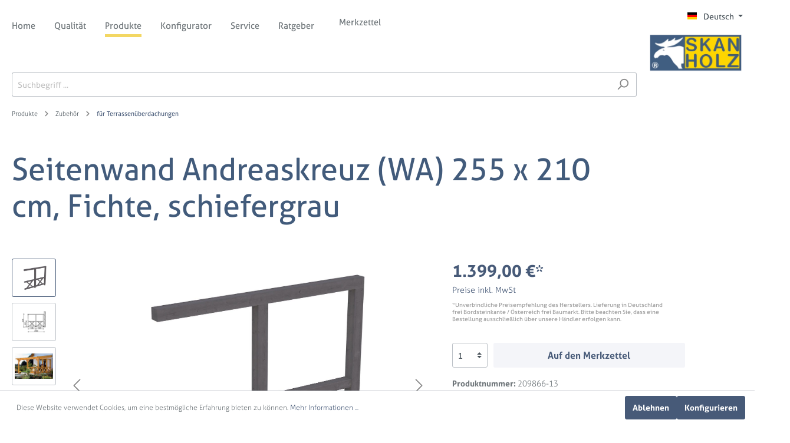

--- FILE ---
content_type: text/html; charset=UTF-8
request_url: https://shop.skanholz.com/Seitenwand-Andreaskreuz-WA-255-x-210-cm-Fichte-schiefergrau/209866-13
body_size: 18038
content:



<!DOCTYPE html>

<html lang="de-DE"
      itemscope="itemscope"
      itemtype="https://schema.org/WebPage">

                            
    <head>
                                    <meta charset="utf-8">
            
                            <meta name="viewport"
                      content="width=device-width, initial-scale=1, shrink-to-fit=no">
            
                            <meta name="author"
                      content=""/>
                <meta name="robots"
                      content="index,follow"/>
                <meta name="revisit-after"
                      content="15 days"/>
                <meta name="keywords"
                      content=""/>
                <meta name="description"
                      content="Die dekorative SKAN HOLZ Seitenwand mit massiven Andreaskreuzen aus Konstruktionsvollholz eignet sich für SKAN HOLZ Terrassenüberdachungen mit einer Tiefe von 300&amp;nbsp;cm und 289&amp;nbsp;cm (Wandanbau).ProduktmerkmaleBreite: 255&amp;nbsp;cmHöhe: 210&amp;nbsp;cm (+…"/>
            
                <meta property="og:type"
          content="product"/>
    <meta property="og:site_name"
          content="shop.skanholz.com"/>
    <meta property="og:url"
          content="https://shop.skanholz.com/Seitenwand-Andreaskreuz-WA-255-x-210-cm-Fichte-schiefergrau/209866-13"/>
    <meta property="og:title"
          content="Seitenwand Andreaskreuz (WA) 255 x 210 cm, Fichte, schiefergrau | 209866-13"/>

    <meta property="og:description"
          content="Die dekorative SKAN HOLZ Seitenwand mit massiven Andreaskreuzen aus Konstruktionsvollholz eignet sich für SKAN HOLZ Terrassenüberdachungen mit einer Tiefe von 300&amp;nbsp;cm und 289&amp;nbsp;cm (Wandanbau).ProduktmerkmaleBreite: 255&amp;nbsp;cmHöhe: 210&amp;nbsp;cm (+…"/>
    <meta property="og:image"
          content="https://shop.skanholz.com/media/ce/3f/0a/1694179003/Leimholz_Seitenwand_AK_fuer_Tiefe_300_cm_grau_6409f8baa02218553.jpeg"/>

    
            <meta property="product:price:amount"
          content="1399"/>
    <meta property="product:price:currency"
          content="EUR"/>
    <meta property="product:product_link"
          content="https://shop.skanholz.com/Seitenwand-Andreaskreuz-WA-255-x-210-cm-Fichte-schiefergrau/209866-13"/>

    <meta name="twitter:card"
          content="product"/>
    <meta name="twitter:site"
          content="shop.skanholz.com"/>
    <meta name="twitter:title"
          content="Seitenwand Andreaskreuz (WA) 255 x 210 cm, Fichte, schiefergrau | 209866-13"/>
    <meta name="twitter:description"
          content="Die dekorative SKAN HOLZ Seitenwand mit massiven Andreaskreuzen aus Konstruktionsvollholz eignet sich für SKAN HOLZ Terrassenüberdachungen mit einer Tiefe von 300&amp;nbsp;cm und 289&amp;nbsp;cm (Wandanbau).ProduktmerkmaleBreite: 255&amp;nbsp;cmHöhe: 210&amp;nbsp;cm (+…"/>
    <meta name="twitter:image"
          content="https://shop.skanholz.com/media/ce/3f/0a/1694179003/Leimholz_Seitenwand_AK_fuer_Tiefe_300_cm_grau_6409f8baa02218553.jpeg"/>

                            <meta itemprop="copyrightHolder"
                      content="shop.skanholz.com"/>
                <meta itemprop="copyrightYear"
                      content=""/>
                <meta itemprop="isFamilyFriendly"
                      content="false"/>
                <meta itemprop="image"
                      content="https://shop.skanholz.com/media/3e/19/b8/1682508822/Bildschirmfoto 2023-04-26 um 13.32.52.png"/>
            
                                                <link rel="alternate" hreflang="cs" href="https://shop.skanholz.com/cz/Bocni-stena-ondrejsky-kriz-255-x-210-cm-Smrk-lazura-bridlicove-seda/209866-13" />
                                    <link rel="alternate" hreflang="x-default" href="https://shop.skanholz.com/Seitenwand-Andreaskreuz-WA-255-x-210-cm-Fichte-schiefergrau/209866-13" />
                                    <link rel="alternate" hreflang="de-DE" href="https://shop.skanholz.com/Seitenwand-Andreaskreuz-WA-255-x-210-cm-Fichte-schiefergrau/209866-13" />
                                    <link rel="alternate" hreflang="nl" href="https://shop.skanholz.com/nl/Zijwand-met-andreaskruisen-255-x-210-cm-voor-terrasoverkapping-met-wandaanbouw-sparrenhout-gelakt-in-leigrijs/209866-13" />
                                    <link rel="alternate" hreflang="en" href="https://shop.skanholz.com/en/Sidewall-St.Andrew-s-cross-255-x-210-cm-wall-mounting-spruce-colour-pre-treated-in-slate-grey/209866-13" />
                                    <link rel="alternate" hreflang="fr" href="https://shop.skanholz.com/fr/Paroi-laterale-255-x-210-cm-montage-mural-Croix-de-saint-Andre-bois-d-epinette-traitement-colore-gris-ardoise/209866-13" />
                                    
                    <link rel="shortcut icon"
                  href="https://shop.skanholz.com/media/92/70/02/1682508841/elch.png">
        
                            
                            
            
    
    <link rel="canonical" href="https://shop.skanholz.com/Seitenwand-Andreaskreuz-WA-255-x-210-cm-Fichte-schiefergrau/209866-13" />

                    <title itemprop="name">Seitenwand Andreaskreuz (WA) 255 x 210 cm, Fichte, schiefergrau | 209866-13 - ⁣SKAN HOLZ | offizielle Webseite | Holzbausätze für mehr Lebensqualität im Garten &amp; Zuhause</title>
        
                                                                        <link rel="stylesheet"
                      href="https://shop.skanholz.com/theme/d01b43a16e0448ef273d5126f300b26b/css/all.css?1768318762877319">
                                    
                        <script>
        window.features = {"V6_5_0_0":false,"v6.5.0.0":false,"PERFORMANCE_TWEAKS":false,"performance.tweaks":false,"FEATURE_NEXT_1797":false,"feature.next.1797":false,"FEATURE_NEXT_16710":false,"feature.next.16710":false,"FEATURE_NEXT_13810":false,"feature.next.13810":false,"FEATURE_NEXT_13250":false,"feature.next.13250":false,"FEATURE_NEXT_17276":false,"feature.next.17276":false,"FEATURE_NEXT_16151":false,"feature.next.16151":false,"FEATURE_NEXT_16155":false,"feature.next.16155":false,"FEATURE_NEXT_19501":false,"feature.next.19501":false,"FEATURE_NEXT_15053":false,"feature.next.15053":false,"FEATURE_NEXT_18215":false,"feature.next.18215":false,"FEATURE_NEXT_15815":false,"feature.next.15815":false,"FEATURE_NEXT_14699":false,"feature.next.14699":false,"FEATURE_NEXT_15707":false,"feature.next.15707":false,"FEATURE_NEXT_14360":false,"feature.next.14360":false,"FEATURE_NEXT_15172":false,"feature.next.15172":false,"FEATURE_NEXT_14001":false,"feature.next.14001":false,"FEATURE_NEXT_7739":false,"feature.next.7739":false,"FEATURE_NEXT_16200":false,"feature.next.16200":false,"FEATURE_NEXT_13410":false,"feature.next.13410":false,"FEATURE_NEXT_15917":false,"feature.next.15917":false,"FEATURE_NEXT_15957":false,"feature.next.15957":false,"FEATURE_NEXT_13601":false,"feature.next.13601":false,"FEATURE_NEXT_16992":false,"feature.next.16992":false,"FEATURE_NEXT_7530":false,"feature.next.7530":false,"FEATURE_NEXT_16824":false,"feature.next.16824":false,"FEATURE_NEXT_16271":false,"feature.next.16271":false,"FEATURE_NEXT_15381":false,"feature.next.15381":false,"FEATURE_NEXT_17275":false,"feature.next.17275":false,"FEATURE_NEXT_17016":false,"feature.next.17016":false,"FEATURE_NEXT_16236":false,"feature.next.16236":false,"FEATURE_NEXT_16640":false,"feature.next.16640":false,"FEATURE_NEXT_17858":false,"feature.next.17858":false,"FEATURE_NEXT_6758":false,"feature.next.6758":false,"FEATURE_NEXT_19048":false,"feature.next.19048":false,"FEATURE_NEXT_19822":false,"feature.next.19822":false,"FEATURE_NEXT_18129":false,"feature.next.18129":false,"FEATURE_NEXT_19163":false,"feature.next.19163":false,"FEATURE_NEXT_18187":false,"feature.next.18187":false,"FEATURE_NEXT_17978":false,"feature.next.17978":false,"FEATURE_NEXT_11634":false,"feature.next.11634":false,"FEATURE_NEXT_21547":false,"feature.next.21547":false,"FEATURE_NEXT_22900":false,"feature.next.22900":false};
    </script>
        
                                                    
            <script>
                                    window.gtagActive = true;
                    window.gtagURL = 'https://www.googletagmanager.com/gtag/js?id=G-LEFEB7ZRLY'
                    window.controllerName = 'product';
                    window.actionName = 'index';
                    window.trackOrders = '';
                    window.gtagTrackingId = 'G-LEFEB7ZRLY';
                    window.dataLayer = window.dataLayer || [];
                    window.gtagConfig = {
                        'anonymize_ip': '1',
                        'cookie_domain': 'none',
                        'cookie_prefix': '_swag_ga',
                    };

                    function gtag() { dataLayer.push(arguments); }
                            </script>

                                        <script id="sw-google-tag-manager-init" type="javascript/blocked">
                                            window.gtagCallback = function gtagCallbackFunction() {}
                                    </script>
                                
                            
            
                
                                    <script>
                    window.useDefaultCookieConsent = true;
                </script>
                    
            </head>

    <body class="is-ctl-product is-act-index">

                        <noscript class="noscript-main">
                
    <div role="alert"
         class="alert alert-info alert-has-icon">
                                                                <span class="icon icon-info">
                        <svg xmlns="http://www.w3.org/2000/svg" xmlns:xlink="http://www.w3.org/1999/xlink" width="24" height="24" viewBox="0 0 24 24"><defs><path d="M12 7c.5523 0 1 .4477 1 1s-.4477 1-1 1-1-.4477-1-1 .4477-1 1-1zm1 9c0 .5523-.4477 1-1 1s-1-.4477-1-1v-5c0-.5523.4477-1 1-1s1 .4477 1 1v5zm11-4c0 6.6274-5.3726 12-12 12S0 18.6274 0 12 5.3726 0 12 0s12 5.3726 12 12zM12 2C6.4772 2 2 6.4772 2 12s4.4772 10 10 10 10-4.4772 10-10S17.5228 2 12 2z" id="icons-default-info" /></defs><use xlink:href="#icons-default-info" fill="#758CA3" fill-rule="evenodd" /></svg>
        </span>
                                        
                    <div class="alert-content-container">
                                                    
                                    <div class="alert-content">
                                                    Um unseren Shop in vollem Umfang nutzen zu können, empfehlen wir Ihnen Javascript in Ihrem Browser zu aktivieren.
                                            </div>
                
                                                                </div>
            </div>
            </noscript>
        
                    <header class="header-main">
                                    <div class="nav-main">
                                                    
    <div class="main-navigation"
         id="mainNavigation"
         data-flyout-menu="true">
                    <div class="container">
                                    <nav class="nav main-navigation-menu"
                        itemscope="itemscope"
                        itemtype="http://schema.org/SiteNavigationElement">
                        
                            <a class="nav-link main-navigation-link home-link"
       href="/"
       itemprop="url"
       title="Home">
        <div class="main-navigation-link-text">
            <span itemprop="name">Home</span>
        </div>
    </a>

                                                    
                                                                                            
                                                                
                                                                                                            <a class="nav-link main-navigation-link"
                                           href="https://skanholz.com/qualitaet/"
                                           itemprop="url"
                                           data-flyout-menu-trigger="a00bc773e41f4cf8bb8c6ad27cb970e7"                                                                                      title="Qualität">
                                            <div class="main-navigation-link-text">
                                                <span itemprop="name">Qualität</span>
                                            </div>
                                        </a>
                                                                                                                                                                
                                                                
                                                                                                            <a class="nav-link main-navigation-link active"
                                           href="https://skanholz.com/produkte/"
                                           itemprop="url"
                                           data-flyout-menu-trigger="1a14cb0c2920425f96972161f3ef1832"                                                                                      title="Produkte">
                                            <div class="main-navigation-link-text">
                                                <span itemprop="name">Produkte</span>
                                            </div>
                                        </a>
                                                                                                                                                                
                                                                
                                                                                                            <a class="nav-link main-navigation-link"
                                           href="https://skanholz.com/konfigurator/"
                                           itemprop="url"
                                           data-flyout-menu-trigger="66e1d966951049f3b53621f1587f8320"                                                                                      title="Konfigurator">
                                            <div class="main-navigation-link-text">
                                                <span itemprop="name">Konfigurator</span>
                                            </div>
                                        </a>
                                                                                                                                                                
                                                                
                                                                                                            <a class="nav-link main-navigation-link"
                                           href="https://skanholz.com/service/"
                                           itemprop="url"
                                           data-flyout-menu-trigger="ede989cee9cc4d33b894edd14d7b3ccb"                                                                                      title="Service">
                                            <div class="main-navigation-link-text">
                                                <span itemprop="name">Service</span>
                                            </div>
                                        </a>
                                                                                                                                                                
                                                                
                                                                                                            <a class="nav-link main-navigation-link"
                                           href="https://skanholz.com/ratgeber/"
                                           itemprop="url"
                                           data-flyout-menu-trigger="04077b6fe42b4eb19422bb2069c32945"                                                                                      title="Ratgeber">
                                            <div class="main-navigation-link-text">
                                                <span itemprop="name">Ratgeber</span>
                                            </div>
                                        </a>
                                                                                                                                            </nav>
                            </div>
        
                                                                                                                                                                                                                                                                                                                                                                
                                                <div class="navigation-flyouts">
                                                                                                                                                                <div class="navigation-flyout"
                                             data-flyout-menu-id="a00bc773e41f4cf8bb8c6ad27cb970e7">
                                            <div class="container">
                                                                                                                        <div class="row navigation-flyout-bar">
                            <div class="col">
                    <div class="navigation-flyout-category-link">
                                                                                                </div>
                </div>
            
                            <div class="col-auto">
                    <div class="navigation-flyout-close js-close-flyout-menu">
                                                                                            <span class="icon icon-x">
                        <svg xmlns="http://www.w3.org/2000/svg" xmlns:xlink="http://www.w3.org/1999/xlink" width="24" height="24" viewBox="0 0 24 24"><defs><path d="m10.5858 12-7.293-7.2929c-.3904-.3905-.3904-1.0237 0-1.4142.3906-.3905 1.0238-.3905 1.4143 0L12 10.5858l7.2929-7.293c.3905-.3904 1.0237-.3904 1.4142 0 .3905.3906.3905 1.0238 0 1.4143L13.4142 12l7.293 7.2929c.3904.3905.3904 1.0237 0 1.4142-.3906.3905-1.0238.3905-1.4143 0L12 13.4142l-7.2929 7.293c-.3905.3904-1.0237.3904-1.4142 0-.3905-.3906-.3905-1.0238 0-1.4143L10.5858 12z" id="icons-default-x" /></defs><use xlink:href="#icons-default-x" fill="#758CA3" fill-rule="evenodd" /></svg>
        </span>
                                                                            </div>
                </div>
                    </div>
    
            <div class="row navigation-flyout-content">
                <div class="col">
        <div class="navigation-flyout-categories">
                                
                    
    
    <div class="row navigation-flyout-categories is-level-0">
                                            
                            <div class="col-3 navigation-flyout-col">
                                                                        <a class="nav-item nav-link navigation-flyout-link is-level-0"
                               href="https://skanholz.com/qualitaet/skan-holz/"
                               itemprop="url"
                                                              title="Über uns">
                                <span itemprop="name">Über uns</span>
                            </a>
                                            
                                                                            
        
    
    <div class="navigation-flyout-categories is-level-1">
            </div>
                                                            </div>
                                                        
                            <div class="col-3 navigation-flyout-col">
                                                                        <a class="nav-item nav-link navigation-flyout-link is-level-0"
                               href="https://skanholz.com/qualitaet/natuerlich-holz/"
                               itemprop="url"
                                                              title="Natürlich Holz">
                                <span itemprop="name">Natürlich Holz</span>
                            </a>
                                            
                                                                            
        
    
    <div class="navigation-flyout-categories is-level-1">
            </div>
                                                            </div>
                                                        
                            <div class="col-3 navigation-flyout-col">
                                                                        <a class="nav-item nav-link navigation-flyout-link is-level-0"
                               href="https://skanholz.com/qualitaet/do-it-yourself/"
                               itemprop="url"
                                                              title="Do it youself!">
                                <span itemprop="name">Do it youself!</span>
                            </a>
                                            
                                                                            
        
    
    <div class="navigation-flyout-categories is-level-1">
            </div>
                                                            </div>
                                                        
                            <div class="col-3 navigation-flyout-col">
                                                                        <a class="nav-item nav-link navigation-flyout-link is-level-0"
                               href="https://skanholz.com/qualitaet/fabrikation/"
                               itemprop="url"
                                                              title="Fabrikation">
                                <span itemprop="name">Fabrikation</span>
                            </a>
                                            
                                                                            
        
    
    <div class="navigation-flyout-categories is-level-1">
            </div>
                                                            </div>
                        </div>
                    </div>
    </div>

                    </div>
                                                                                                </div>
                                        </div>
                                                                                                                                                                                                            <div class="navigation-flyout"
                                             data-flyout-menu-id="1a14cb0c2920425f96972161f3ef1832">
                                            <div class="container">
                                                                                                                        <div class="row navigation-flyout-bar">
                            <div class="col">
                    <div class="navigation-flyout-category-link">
                                                                                                </div>
                </div>
            
                            <div class="col-auto">
                    <div class="navigation-flyout-close js-close-flyout-menu">
                                                                                            <span class="icon icon-x">
                        <svg xmlns="http://www.w3.org/2000/svg" xmlns:xlink="http://www.w3.org/1999/xlink" width="24" height="24" viewBox="0 0 24 24"><defs><path d="m10.5858 12-7.293-7.2929c-.3904-.3905-.3904-1.0237 0-1.4142.3906-.3905 1.0238-.3905 1.4143 0L12 10.5858l7.2929-7.293c.3905-.3904 1.0237-.3904 1.4142 0 .3905.3906.3905 1.0238 0 1.4143L13.4142 12l7.293 7.2929c.3904.3905.3904 1.0237 0 1.4142-.3906.3905-1.0238.3905-1.4143 0L12 13.4142l-7.2929 7.293c-.3905.3904-1.0237.3904-1.4142 0-.3905-.3906-.3905-1.0238 0-1.4143L10.5858 12z" id="icons-default-x" /></defs><use xlink:href="#icons-default-x" fill="#758CA3" fill-rule="evenodd" /></svg>
        </span>
                                                                            </div>
                </div>
                    </div>
    
            <div class="row navigation-flyout-content">
                <div class="col">
        <div class="navigation-flyout-categories">
                                
                    
    
    <div class="row navigation-flyout-categories is-level-0">
                                            
                            <div class="col-3 navigation-flyout-col">
                                                                        <a class="nav-item nav-link navigation-flyout-link is-level-0"
                               href="https://shop.skanholz.com/Produkte/Neu-im-Sortiment/"
                               itemprop="url"
                                                              title="Neu im Sortiment">
                                <span itemprop="name">Neu im Sortiment</span>
                            </a>
                                            
                                                                            
        
    
    <div class="navigation-flyout-categories is-level-1">
            </div>
                                                            </div>
                                                        
                            <div class="col-3 navigation-flyout-col">
                                                                        <a class="nav-item nav-link navigation-flyout-link is-level-0"
                               href="https://shop.skanholz.com/Produkte/Gartenhaeuser/"
                               itemprop="url"
                                                              title="Gartenhäuser">
                                <span itemprop="name">Gartenhäuser</span>
                            </a>
                                            
                                                                            
        
    
    <div class="navigation-flyout-categories is-level-1">
            </div>
                                                            </div>
                                                        
                            <div class="col-3 navigation-flyout-col">
                                                                        <a class="nav-item nav-link navigation-flyout-link is-level-0"
                               href="https://shop.skanholz.com/Produkte/Carports/"
                               itemprop="url"
                                                              title="Carports">
                                <span itemprop="name">Carports</span>
                            </a>
                                            
                                                                            
        
    
    <div class="navigation-flyout-categories is-level-1">
                                            
                            <div class="navigation-flyout-col">
                                                                        <a class="nav-item nav-link navigation-flyout-link is-level-1"
                               href="https://shop.skanholz.com/Produkte/Carports/Reihenanlage/"
                               itemprop="url"
                                                              title="Reihenanlage">
                                <span itemprop="name">Reihenanlage</span>
                            </a>
                                            
                                                                            
        
    
    <div class="navigation-flyout-categories is-level-2">
            </div>
                                                            </div>
                                                        
                            <div class="navigation-flyout-col">
                                                                        <a class="nav-item nav-link navigation-flyout-link is-level-1"
                               href="https://shop.skanholz.com/Produkte/Carports/Einzelcarport/"
                               itemprop="url"
                                                              title="Einzelcarport">
                                <span itemprop="name">Einzelcarport</span>
                            </a>
                                            
                                                                            
        
    
    <div class="navigation-flyout-categories is-level-2">
            </div>
                                                            </div>
                                                        
                            <div class="navigation-flyout-col">
                                                                        <a class="nav-item nav-link navigation-flyout-link is-level-1"
                               href="https://shop.skanholz.com/Produkte/Carports/Doppelcarport/"
                               itemprop="url"
                                                              title="Doppelcarport">
                                <span itemprop="name">Doppelcarport</span>
                            </a>
                                            
                                                                            
        
    
    <div class="navigation-flyout-categories is-level-2">
            </div>
                                                            </div>
                        </div>
                                                            </div>
                                                        
                            <div class="col-3 navigation-flyout-col">
                                                                        <a class="nav-item nav-link navigation-flyout-link is-level-0"
                               href="https://shop.skanholz.com/Produkte/Terrassenueberdachungen/"
                               itemprop="url"
                                                              title="Terrassenüberdachungen">
                                <span itemprop="name">Terrassenüberdachungen</span>
                            </a>
                                            
                                                                            
        
    
    <div class="navigation-flyout-categories is-level-1">
                                            
                            <div class="navigation-flyout-col">
                                                                        <a class="nav-item nav-link navigation-flyout-link is-level-1"
                               href="https://shop.skanholz.com/Produkte/Terrassenueberdachungen/Aluminium/"
                               itemprop="url"
                                                              title="Aluminium">
                                <span itemprop="name">Aluminium</span>
                            </a>
                                            
                                                                            
        
    
    <div class="navigation-flyout-categories is-level-2">
            </div>
                                                            </div>
                                                        
                            <div class="navigation-flyout-col">
                                                                        <a class="nav-item nav-link navigation-flyout-link is-level-1"
                               href="https://shop.skanholz.com/Produkte/Terrassenueberdachungen/Leimholz-Fichte/"
                               itemprop="url"
                                                              title="Leimholz, Fichte">
                                <span itemprop="name">Leimholz, Fichte</span>
                            </a>
                                            
                                                                            
        
    
    <div class="navigation-flyout-categories is-level-2">
            </div>
                                                            </div>
                                                        
                            <div class="navigation-flyout-col">
                                                                        <a class="nav-item nav-link navigation-flyout-link is-level-1"
                               href="https://shop.skanholz.com/Produkte/Terrassenueberdachungen/Douglasie/"
                               itemprop="url"
                                                              title="Douglasie">
                                <span itemprop="name">Douglasie</span>
                            </a>
                                            
                                                                            
        
    
    <div class="navigation-flyout-categories is-level-2">
            </div>
                                                            </div>
                        </div>
                                                            </div>
                                                        
                            <div class="col-3 navigation-flyout-col">
                                                                        <a class="nav-item nav-link navigation-flyout-link is-level-0"
                               href="https://shop.skanholz.com/Produkte/Pavillons/"
                               itemprop="url"
                                                              title="Pavillons">
                                <span itemprop="name">Pavillons</span>
                            </a>
                                            
                                                                            
        
    
    <div class="navigation-flyout-categories is-level-1">
                                            
                            <div class="navigation-flyout-col">
                                                                        <a class="nav-item nav-link navigation-flyout-link is-level-1"
                               href="https://shop.skanholz.com/Produkte/Pavillons/4-Eck-Pavillon/"
                               itemprop="url"
                                                              title="4-Eck Pavillon">
                                <span itemprop="name">4-Eck Pavillon</span>
                            </a>
                                            
                                                                            
        
    
    <div class="navigation-flyout-categories is-level-2">
            </div>
                                                            </div>
                                                        
                            <div class="navigation-flyout-col">
                                                                        <a class="nav-item nav-link navigation-flyout-link is-level-1"
                               href="https://shop.skanholz.com/Produkte/Pavillons/6-Eck-Pavillon/"
                               itemprop="url"
                                                              title="6-Eck Pavillon">
                                <span itemprop="name">6-Eck Pavillon</span>
                            </a>
                                            
                                                                            
        
    
    <div class="navigation-flyout-categories is-level-2">
            </div>
                                                            </div>
                                                        
                            <div class="navigation-flyout-col">
                                                                        <a class="nav-item nav-link navigation-flyout-link is-level-1"
                               href="https://shop.skanholz.com/Produkte/Pavillons/8-Eck-Pavillon/"
                               itemprop="url"
                                                              title="8-Eck Pavillon">
                                <span itemprop="name">8-Eck Pavillon</span>
                            </a>
                                            
                                                                            
        
    
    <div class="navigation-flyout-categories is-level-2">
            </div>
                                                            </div>
                        </div>
                                                            </div>
                                                        
                            <div class="col-3 navigation-flyout-col">
                                                                        <a class="nav-item nav-link navigation-flyout-link is-level-0"
                               href="https://shop.skanholz.com/Produkte/Vordaecher/"
                               itemprop="url"
                                                              title="Vordächer">
                                <span itemprop="name">Vordächer</span>
                            </a>
                                            
                                                                            
        
    
    <div class="navigation-flyout-categories is-level-1">
            </div>
                                                            </div>
                                                        
                            <div class="col-3 navigation-flyout-col">
                                                                        <a class="nav-item nav-link navigation-flyout-link is-level-0"
                               href="https://shop.skanholz.com/Produkte/Holzgaragen/"
                               itemprop="url"
                                                              title="Holzgaragen">
                                <span itemprop="name">Holzgaragen</span>
                            </a>
                                            
                                                                            
        
    
    <div class="navigation-flyout-categories is-level-1">
            </div>
                                                            </div>
                                                        
                            <div class="col-3 navigation-flyout-col">
                                                                        <a class="nav-item nav-link navigation-flyout-link is-level-0"
                               href="https://shop.skanholz.com/Produkte/Holzunterstaende/"
                               itemprop="url"
                                                              title="Holzunterstände">
                                <span itemprop="name">Holzunterstände</span>
                            </a>
                                            
                                                                            
        
    
    <div class="navigation-flyout-categories is-level-1">
            </div>
                                                            </div>
                                                        
                            <div class="col-3 navigation-flyout-col">
                                                                        <a class="nav-item nav-link navigation-flyout-link is-level-0"
                               href="https://shop.skanholz.com/Produkte/Zubehoer/"
                               itemprop="url"
                                                              title="Zubehör">
                                <span itemprop="name">Zubehör</span>
                            </a>
                                            
                                                                            
        
    
    <div class="navigation-flyout-categories is-level-1">
                                            
                            <div class="navigation-flyout-col">
                                                                        <a class="nav-item nav-link navigation-flyout-link is-level-1"
                               href="https://shop.skanholz.com/Produkte/Zubehoer/fuer-Terrassenueberdachungen/"
                               itemprop="url"
                                                              title="für Terrassenüberdachungen">
                                <span itemprop="name">für Terrassenüberdachungen</span>
                            </a>
                                            
                                                                            
        
    
    <div class="navigation-flyout-categories is-level-2">
            </div>
                                                            </div>
                                                        
                            <div class="navigation-flyout-col">
                                                                        <a class="nav-item nav-link navigation-flyout-link is-level-1"
                               href="https://shop.skanholz.com/Produkte/Zubehoer/fuer-Holzgaragen/"
                               itemprop="url"
                                                              title="für Holzgaragen">
                                <span itemprop="name">für Holzgaragen</span>
                            </a>
                                            
                                                                            
        
    
    <div class="navigation-flyout-categories is-level-2">
            </div>
                                                            </div>
                                                        
                            <div class="navigation-flyout-col">
                                                                        <a class="nav-item nav-link navigation-flyout-link is-level-1"
                               href="https://shop.skanholz.com/Produkte/Zubehoer/fuer-Gartenhaeuser/"
                               itemprop="url"
                                                              title="für Gartenhäuser">
                                <span itemprop="name">für Gartenhäuser</span>
                            </a>
                                            
                                                                            
        
    
    <div class="navigation-flyout-categories is-level-2">
            </div>
                                                            </div>
                                                        
                            <div class="navigation-flyout-col">
                                                                        <a class="nav-item nav-link navigation-flyout-link is-level-1"
                               href="https://shop.skanholz.com/Produkte/Zubehoer/fuer-Pavillons/"
                               itemprop="url"
                                                              title="für Pavillons">
                                <span itemprop="name">für Pavillons</span>
                            </a>
                                            
                                                                            
        
    
    <div class="navigation-flyout-categories is-level-2">
            </div>
                                                            </div>
                                                        
                            <div class="navigation-flyout-col">
                                                                        <a class="nav-item nav-link navigation-flyout-link is-level-1"
                               href="https://shop.skanholz.com/Produkte/Zubehoer/fuer-Holzunterstaende/"
                               itemprop="url"
                                                              title="für Holzunterstände">
                                <span itemprop="name">für Holzunterstände</span>
                            </a>
                                            
                                                                            
        
    
    <div class="navigation-flyout-categories is-level-2">
            </div>
                                                            </div>
                                                        
                            <div class="navigation-flyout-col">
                                                                        <a class="nav-item nav-link navigation-flyout-link is-level-1"
                               href="https://shop.skanholz.com/Produkte/Zubehoer/fuer-Vordaecher/"
                               itemprop="url"
                                                              title="für Vordächer">
                                <span itemprop="name">für Vordächer</span>
                            </a>
                                            
                                                                            
        
    
    <div class="navigation-flyout-categories is-level-2">
            </div>
                                                            </div>
                                                        
                            <div class="navigation-flyout-col">
                                                                        <a class="nav-item nav-link navigation-flyout-link is-level-1"
                               href="https://shop.skanholz.com/Produkte/Zubehoer/fuer-Carports/"
                               itemprop="url"
                                                              title="für Carports">
                                <span itemprop="name">für Carports</span>
                            </a>
                                            
                                                                            
        
    
    <div class="navigation-flyout-categories is-level-2">
            </div>
                                                            </div>
                        </div>
                                                            </div>
                                                        
                            <div class="col-3 navigation-flyout-col">
                                                                        <a class="nav-item nav-link navigation-flyout-link is-level-0"
                               href="https://shop.skanholz.com/Produkte/Restposten/"
                               itemprop="url"
                                                              title="Restposten">
                                <span itemprop="name">Restposten</span>
                            </a>
                                            
                                                                            
        
    
    <div class="navigation-flyout-categories is-level-1">
            </div>
                                                            </div>
                        </div>
                    </div>
    </div>

                    </div>
                                                                                                </div>
                                        </div>
                                                                                                                                                                                                            <div class="navigation-flyout"
                                             data-flyout-menu-id="66e1d966951049f3b53621f1587f8320">
                                            <div class="container">
                                                                                                                        <div class="row navigation-flyout-bar">
                            <div class="col">
                    <div class="navigation-flyout-category-link">
                                                                                                </div>
                </div>
            
                            <div class="col-auto">
                    <div class="navigation-flyout-close js-close-flyout-menu">
                                                                                            <span class="icon icon-x">
                        <svg xmlns="http://www.w3.org/2000/svg" xmlns:xlink="http://www.w3.org/1999/xlink" width="24" height="24" viewBox="0 0 24 24"><defs><path d="m10.5858 12-7.293-7.2929c-.3904-.3905-.3904-1.0237 0-1.4142.3906-.3905 1.0238-.3905 1.4143 0L12 10.5858l7.2929-7.293c.3905-.3904 1.0237-.3904 1.4142 0 .3905.3906.3905 1.0238 0 1.4143L13.4142 12l7.293 7.2929c.3904.3905.3904 1.0237 0 1.4142-.3906.3905-1.0238.3905-1.4143 0L12 13.4142l-7.2929 7.293c-.3905.3904-1.0237.3904-1.4142 0-.3905-.3906-.3905-1.0238 0-1.4143L10.5858 12z" id="icons-default-x" /></defs><use xlink:href="#icons-default-x" fill="#758CA3" fill-rule="evenodd" /></svg>
        </span>
                                                                            </div>
                </div>
                    </div>
    
            <div class="row navigation-flyout-content">
                <div class="col">
        <div class="navigation-flyout-categories">
                                
                    
    
    <div class="row navigation-flyout-categories is-level-0">
                                            
                            <div class="col-3 navigation-flyout-col">
                                                                        <a class="nav-item nav-link navigation-flyout-link is-level-0"
                               href="https://skanholz.com/konfigurator#konfiguratorvideo"
                               itemprop="url"
                                                              title="Video Konfigurator">
                                <span itemprop="name">Video Konfigurator</span>
                            </a>
                                            
                                                                            
        
    
    <div class="navigation-flyout-categories is-level-1">
            </div>
                                                            </div>
                        </div>
                    </div>
    </div>

                    </div>
                                                                                                </div>
                                        </div>
                                                                                                                                                                                                            <div class="navigation-flyout"
                                             data-flyout-menu-id="ede989cee9cc4d33b894edd14d7b3ccb">
                                            <div class="container">
                                                                                                                        <div class="row navigation-flyout-bar">
                            <div class="col">
                    <div class="navigation-flyout-category-link">
                                                                                                </div>
                </div>
            
                            <div class="col-auto">
                    <div class="navigation-flyout-close js-close-flyout-menu">
                                                                                            <span class="icon icon-x">
                        <svg xmlns="http://www.w3.org/2000/svg" xmlns:xlink="http://www.w3.org/1999/xlink" width="24" height="24" viewBox="0 0 24 24"><defs><path d="m10.5858 12-7.293-7.2929c-.3904-.3905-.3904-1.0237 0-1.4142.3906-.3905 1.0238-.3905 1.4143 0L12 10.5858l7.2929-7.293c.3905-.3904 1.0237-.3904 1.4142 0 .3905.3906.3905 1.0238 0 1.4143L13.4142 12l7.293 7.2929c.3904.3905.3904 1.0237 0 1.4142-.3906.3905-1.0238.3905-1.4143 0L12 13.4142l-7.2929 7.293c-.3905.3904-1.0237.3904-1.4142 0-.3905-.3906-.3905-1.0238 0-1.4143L10.5858 12z" id="icons-default-x" /></defs><use xlink:href="#icons-default-x" fill="#758CA3" fill-rule="evenodd" /></svg>
        </span>
                                                                            </div>
                </div>
                    </div>
    
            <div class="row navigation-flyout-content">
                <div class="col">
        <div class="navigation-flyout-categories">
                                
                    
    
    <div class="row navigation-flyout-categories is-level-0">
                                            
                            <div class="col-3 navigation-flyout-col">
                                                                        <a class="nav-item nav-link navigation-flyout-link is-level-0"
                               href="https://skanholz.com/service/pfostenanker-vorab/"
                               itemprop="url"
                                                              title="Pfostenanker vorab">
                                <span itemprop="name">Pfostenanker vorab</span>
                            </a>
                                            
                                                                            
        
    
    <div class="navigation-flyout-categories is-level-1">
            </div>
                                                            </div>
                                                        
                            <div class="col-3 navigation-flyout-col">
                                                                        <a class="nav-item nav-link navigation-flyout-link is-level-0"
                               href="https://skanholz.com/service/haendlersuche/"
                               itemprop="url"
                                                              title="Händlersuche">
                                <span itemprop="name">Händlersuche</span>
                            </a>
                                            
                                                                            
        
    
    <div class="navigation-flyout-categories is-level-1">
            </div>
                                                            </div>
                                                        
                            <div class="col-3 navigation-flyout-col">
                                                                        <a class="nav-item nav-link navigation-flyout-link is-level-0"
                               href="https://skanholz.com/service/farbvielfalt/"
                               itemprop="url"
                                                              title="Farbvielfalt">
                                <span itemprop="name">Farbvielfalt</span>
                            </a>
                                            
                                                                            
        
    
    <div class="navigation-flyout-categories is-level-1">
            </div>
                                                            </div>
                                                        
                            <div class="col-3 navigation-flyout-col">
                                                                        <a class="nav-item nav-link navigation-flyout-link is-level-0"
                               href="https://skanholz.com/service/lieferung/"
                               itemprop="url"
                                                              title="Lieferung">
                                <span itemprop="name">Lieferung</span>
                            </a>
                                            
                                                                            
        
    
    <div class="navigation-flyout-categories is-level-1">
            </div>
                                                            </div>
                                                        
                            <div class="col-3 navigation-flyout-col">
                                                                        <a class="nav-item nav-link navigation-flyout-link is-level-0"
                               href="https://skanholz.com/service/montage-service/"
                               itemprop="url"
                                                              title="Montage-Service">
                                <span itemprop="name">Montage-Service</span>
                            </a>
                                            
                                                                            
        
    
    <div class="navigation-flyout-categories is-level-1">
            </div>
                                                            </div>
                                                        
                            <div class="col-3 navigation-flyout-col">
                                                                        <a class="nav-item nav-link navigation-flyout-link is-level-0"
                               href="https://skanholz.com/service/katalog/"
                               itemprop="url"
                                                              title="Katalog">
                                <span itemprop="name">Katalog</span>
                            </a>
                                            
                                                                            
        
    
    <div class="navigation-flyout-categories is-level-1">
            </div>
                                                            </div>
                                                        
                            <div class="col-3 navigation-flyout-col">
                                                                        <a class="nav-item nav-link navigation-flyout-link is-level-0"
                               href="https://skanholz.com/service/garantie-erklaerung/"
                               itemprop="url"
                                                              title="Garantie-Erklärung">
                                <span itemprop="name">Garantie-Erklärung</span>
                            </a>
                                            
                                                                            
        
    
    <div class="navigation-flyout-categories is-level-1">
            </div>
                                                            </div>
                                                        
                            <div class="col-3 navigation-flyout-col">
                                                                        <a class="nav-item nav-link navigation-flyout-link is-level-0"
                               href="https://skanholz.com/service/kontakt/"
                               itemprop="url"
                                                              title="Kontakt">
                                <span itemprop="name">Kontakt</span>
                            </a>
                                            
                                                                            
        
    
    <div class="navigation-flyout-categories is-level-1">
            </div>
                                                            </div>
                        </div>
                    </div>
    </div>

                    </div>
                                                                                                </div>
                                        </div>
                                                                                                                                                                                                            <div class="navigation-flyout"
                                             data-flyout-menu-id="04077b6fe42b4eb19422bb2069c32945">
                                            <div class="container">
                                                                                                                        <div class="row navigation-flyout-bar">
                            <div class="col">
                    <div class="navigation-flyout-category-link">
                                                                                                </div>
                </div>
            
                            <div class="col-auto">
                    <div class="navigation-flyout-close js-close-flyout-menu">
                                                                                            <span class="icon icon-x">
                        <svg xmlns="http://www.w3.org/2000/svg" xmlns:xlink="http://www.w3.org/1999/xlink" width="24" height="24" viewBox="0 0 24 24"><defs><path d="m10.5858 12-7.293-7.2929c-.3904-.3905-.3904-1.0237 0-1.4142.3906-.3905 1.0238-.3905 1.4143 0L12 10.5858l7.2929-7.293c.3905-.3904 1.0237-.3904 1.4142 0 .3905.3906.3905 1.0238 0 1.4143L13.4142 12l7.293 7.2929c.3904.3905.3904 1.0237 0 1.4142-.3906.3905-1.0238.3905-1.4143 0L12 13.4142l-7.2929 7.293c-.3905.3904-1.0237.3904-1.4142 0-.3905-.3906-.3905-1.0238 0-1.4143L10.5858 12z" id="icons-default-x" /></defs><use xlink:href="#icons-default-x" fill="#758CA3" fill-rule="evenodd" /></svg>
        </span>
                                                                            </div>
                </div>
                    </div>
    
            <div class="row navigation-flyout-content">
                <div class="col">
        <div class="navigation-flyout-categories">
                                
                    
    
    <div class="row navigation-flyout-categories is-level-0">
                                            
                            <div class="col-3 navigation-flyout-col">
                                                                        <a class="nav-item nav-link navigation-flyout-link is-level-0"
                               href="https://skanholz.com/ratgeber/vor_dem_start/"
                               itemprop="url"
                                                              title="Vor dem Start / Bauantrag">
                                <span itemprop="name">Vor dem Start / Bauantrag</span>
                            </a>
                                            
                                                                            
        
    
    <div class="navigation-flyout-categories is-level-1">
            </div>
                                                            </div>
                                                        
                            <div class="col-3 navigation-flyout-col">
                                                                        <a class="nav-item nav-link navigation-flyout-link is-level-0"
                               href="https://skanholz.com/ratgeber/werkstoffe/"
                               itemprop="url"
                                                              title="Material Holz">
                                <span itemprop="name">Material Holz</span>
                            </a>
                                            
                                                                            
        
    
    <div class="navigation-flyout-categories is-level-1">
            </div>
                                                            </div>
                                                        
                            <div class="col-3 navigation-flyout-col">
                                                                        <a class="nav-item nav-link navigation-flyout-link is-level-0"
                               href="https://skanholz.com/ratgeber/dackeindeckung/"
                               itemprop="url"
                                                              title="Material Dach">
                                <span itemprop="name">Material Dach</span>
                            </a>
                                            
                                                                            
        
    
    <div class="navigation-flyout-categories is-level-1">
            </div>
                                                            </div>
                                                        
                            <div class="col-3 navigation-flyout-col">
                                                                        <a class="nav-item nav-link navigation-flyout-link is-level-0"
                               href="https://skanholz.com/ratgeber/eckverbinder/"
                               itemprop="url"
                                                              title="Eckverbindungen">
                                <span itemprop="name">Eckverbindungen</span>
                            </a>
                                            
                                                                            
        
    
    <div class="navigation-flyout-categories is-level-1">
            </div>
                                                            </div>
                                                        
                            <div class="col-3 navigation-flyout-col">
                                                                        <a class="nav-item nav-link navigation-flyout-link is-level-0"
                               href="https://skanholz.com/ratgeber/photovoltaik/"
                               itemprop="url"
                                                              title="Photovoltaik">
                                <span itemprop="name">Photovoltaik</span>
                            </a>
                                            
                                                                            
        
    
    <div class="navigation-flyout-categories is-level-1">
            </div>
                                                            </div>
                                                        
                            <div class="col-3 navigation-flyout-col">
                                                                        <a class="nav-item nav-link navigation-flyout-link is-level-0"
                               href="https://skanholz.com/ratgeber/fotostorys/"
                               itemprop="url"
                                                              title="Fotostorys">
                                <span itemprop="name">Fotostorys</span>
                            </a>
                                            
                                                                            
        
    
    <div class="navigation-flyout-categories is-level-1">
            </div>
                                                            </div>
                                                        
                            <div class="col-3 navigation-flyout-col">
                                                                        <a class="nav-item nav-link navigation-flyout-link is-level-0"
                               href="https://skanholz.com/ratgeber/kundenbilder/"
                               itemprop="url"
                                                              title="Kundenbilder">
                                <span itemprop="name">Kundenbilder</span>
                            </a>
                                            
                                                                            
        
    
    <div class="navigation-flyout-categories is-level-1">
            </div>
                                                            </div>
                                                        
                            <div class="col-3 navigation-flyout-col">
                                                                        <a class="nav-item nav-link navigation-flyout-link is-level-0"
                               href="https://skanholz.com/ratgeber/videos/"
                               itemprop="url"
                                                              title="Videos">
                                <span itemprop="name">Videos</span>
                            </a>
                                            
                                                                            
        
    
    <div class="navigation-flyout-categories is-level-1">
            </div>
                                                            </div>
                                                        
                            <div class="col-3 navigation-flyout-col">
                                                                        <a class="nav-item nav-link navigation-flyout-link is-level-0"
                               href="https://skanholz.com/ratgeber/pflegehinweise/"
                               itemprop="url"
                                                              title="Pflegehinweise">
                                <span itemprop="name">Pflegehinweise</span>
                            </a>
                                            
                                                                            
        
    
    <div class="navigation-flyout-categories is-level-1">
            </div>
                                                            </div>
                                                        
                            <div class="col-3 navigation-flyout-col">
                                                                        <a class="nav-item nav-link navigation-flyout-link is-level-0"
                               href="https://skanholz.com/ratgeber/faq/"
                               itemprop="url"
                                                              title="FAQ">
                                <span itemprop="name">FAQ</span>
                            </a>
                                            
                                                                            
        
    
    <div class="navigation-flyout-categories is-level-1">
            </div>
                                                            </div>
                        </div>
                    </div>
    </div>

                    </div>
                                                                                                </div>
                                        </div>
                                                                                                                                            </div>
                                        </div>
                                            </div>
                                                    
                                        
                                                    <div class="container">
                                        <div class="top-bar d-none d-lg-block">
    
                <div class="col-12 order-2 col-sm order-sm-1 header-search-col">
              <div class="row">
                  <div class="col-sm-auto d-none d-sm-block d-lg-none">
                                                <div class="nav-main-toggle">
                                                                <button class="btn nav-main-toggle-btn header-actions-btn"
                                          type="button"
                                          data-offcanvas-menu="true"
                                          aria-label="Menü">
                                                                                        <span class="icon icon-stack">
                        <svg xmlns="http://www.w3.org/2000/svg" xmlns:xlink="http://www.w3.org/1999/xlink" width="24" height="24" viewBox="0 0 24 24"><defs><path d="M3 13c-.5523 0-1-.4477-1-1s.4477-1 1-1h18c.5523 0 1 .4477 1 1s-.4477 1-1 1H3zm0-7c-.5523 0-1-.4477-1-1s.4477-1 1-1h18c.5523 0 1 .4477 1 1s-.4477 1-1 1H3zm0 14c-.5523 0-1-.4477-1-1s.4477-1 1-1h18c.5523 0 1 .4477 1 1s-.4477 1-1 1H3z" id="icons-default-stack" /></defs><use xlink:href="#icons-default-stack" fill="#758CA3" fill-rule="evenodd" /></svg>
        </span>
                                                                            </button>
                                                        </div>
                                        </div>
                  <div class="col">
                                        </div>
              </div>
          </div>
              <nav class="top-bar-nav">
                                            
            <div class="top-bar-nav-item top-bar-language">
                            <form method="post"
                      action="/checkout/language"
                      class="language-form"
                      data-form-auto-submit="true">

                                                                <input type="hidden" name="_csrf_token" value="50ed4135f6e7ee73bb330.dAD4R59U-IlSLtiTxech8ZSP9zllh5UFSJfi0-UZbi4.P0TKK_QcwNgTb7XlrJ8Rg6bQgFc60-9WLNKI4KRjAhcNcZN3yDORwWVhlQ">
                    
                                                                                                                    
                        <div class="languages-menu dropdown">
                            <button class="btn dropdown-toggle top-bar-nav-btn"
                                    type="button"
                                    id="languagesDropdown-top-bar"
                                    data-toggle="dropdown"
                                    aria-haspopup="true"
                                    aria-expanded="false">
                                <div class="top-bar-list-icon language-flag country-de language-de"></div>
                                <span class="top-bar-nav-text">Deutsch</span>
                            </button>
                                                            <div class="top-bar-list dropdown-menu dropdown-menu-right"
                                    aria-labelledby="languagesDropdown-top-bar">
                                                                            <div class="top-bar-list-item dropdown-item"
                                             title="">

                                                                                                                                                                                                                                            
                                                <label class="top-bar-list-label"
                                                       for="top-bar-12dc5f4e0ad44a2bbfdafebb846879c8">
                                                    <input id="top-bar-12dc5f4e0ad44a2bbfdafebb846879c8"
                                                           class="top-bar-list-radio"
                                                           value="12dc5f4e0ad44a2bbfdafebb846879c8"
                                                           name="languageId"
                                                           type="radio"
                                                        >
                                                    <div class="top-bar-list-icon language-flag country-cs language-cz"></div>
                                                    Čeština
                                                </label>
                                                                                    </div>
                                                                            <div class="top-bar-list-item dropdown-item item-checked"
                                             title="">

                                                                                                                                                                                                                                            
                                                <label class="top-bar-list-label"
                                                       for="top-bar-2fbb5fe2e29a4d70aa5854ce7ce3e20b">
                                                    <input id="top-bar-2fbb5fe2e29a4d70aa5854ce7ce3e20b"
                                                           class="top-bar-list-radio"
                                                           value="2fbb5fe2e29a4d70aa5854ce7ce3e20b"
                                                           name="languageId"
                                                           type="radio"
                                                         checked>
                                                    <div class="top-bar-list-icon language-flag country-de language-de"></div>
                                                    Deutsch
                                                </label>
                                                                                    </div>
                                                                            <div class="top-bar-list-item dropdown-item"
                                             title="">

                                                                                                                                                                                                                                            
                                                <label class="top-bar-list-label"
                                                       for="top-bar-76393d0a5f754c5a80fb3ec7b3b3db05">
                                                    <input id="top-bar-76393d0a5f754c5a80fb3ec7b3b3db05"
                                                           class="top-bar-list-radio"
                                                           value="76393d0a5f754c5a80fb3ec7b3b3db05"
                                                           name="languageId"
                                                           type="radio"
                                                        >
                                                    <div class="top-bar-list-icon language-flag country-en language-gb"></div>
                                                    English
                                                </label>
                                                                                    </div>
                                                                            <div class="top-bar-list-item dropdown-item"
                                             title="">

                                                                                                                                                                                                                                            
                                                <label class="top-bar-list-label"
                                                       for="top-bar-861702f6a79c4b64b0631a7e7e5f1a5f">
                                                    <input id="top-bar-861702f6a79c4b64b0631a7e7e5f1a5f"
                                                           class="top-bar-list-radio"
                                                           value="861702f6a79c4b64b0631a7e7e5f1a5f"
                                                           name="languageId"
                                                           type="radio"
                                                        >
                                                    <div class="top-bar-list-icon language-flag country-fr language-fr"></div>
                                                    Français
                                                </label>
                                                                                    </div>
                                                                            <div class="top-bar-list-item dropdown-item"
                                             title="">

                                                                                                                                                                                                                                            
                                                <label class="top-bar-list-label"
                                                       for="top-bar-51035979e4de43b3b1024bcf24802438">
                                                    <input id="top-bar-51035979e4de43b3b1024bcf24802438"
                                                           class="top-bar-list-radio"
                                                           value="51035979e4de43b3b1024bcf24802438"
                                                           name="languageId"
                                                           type="radio"
                                                        >
                                                    <div class="top-bar-list-icon language-flag country-nl language-nl"></div>
                                                    Nederlands
                                                </label>
                                                                                    </div>
                                                                    </div>
                                                    </div>

                        <input name="redirectTo" type="hidden" value="frontend.detail.page"/>

                                                    <input name="redirectParameters[productId]" type="hidden" value="96194360965b4c86bbfca45977f11044">
                                                            </form>
                    </div>
                
                                            
                
                                </nav>
    </div>
    
            <div class="row align-items-center header-row">
                            <div class="col-12 col-lg-auto header-logo-col">
                        <div class="header-logo-main">
                    <a class="header-logo-main-link"
               href="https://skanholz.com"
               title="Zur Startseite wechseln">
                                    <picture class="header-logo-picture">
                                                                                
                                                                            
                                                                                    <img src="https://shop.skanholz.com/media/3e/19/b8/1682508822/Bildschirmfoto%202023-04-26%20um%2013.32.52.png"
                                     alt="Zur Startseite wechseln"
                                     class="img-fluid header-logo-main-img"/>
                                                                        </picture>
                            </a>
            </div>
                </div>
            
                            <div class="col-12 order-2 col-sm order-sm-1 header-search-col">
                    <div class="row">
                        <div class="col-sm-auto d-none d-sm-block d-lg-none">
                                                            <div class="nav-main-toggle">
                                                                            <button class="btn nav-main-toggle-btn header-actions-btn"
                                                type="button"
                                                data-offcanvas-menu="true"
                                                aria-label="Menü">
                                                                                                    <span class="icon icon-stack">
                        <svg xmlns="http://www.w3.org/2000/svg" xmlns:xlink="http://www.w3.org/1999/xlink" width="24" height="24" viewBox="0 0 24 24"><defs><path d="M3 13c-.5523 0-1-.4477-1-1s.4477-1 1-1h18c.5523 0 1 .4477 1 1s-.4477 1-1 1H3zm0-7c-.5523 0-1-.4477-1-1s.4477-1 1-1h18c.5523 0 1 .4477 1 1s-.4477 1-1 1H3zm0 14c-.5523 0-1-.4477-1-1s.4477-1 1-1h18c.5523 0 1 .4477 1 1s-.4477 1-1 1H3z" id="icons-default-stack" /></defs><use xlink:href="#icons-default-stack" fill="#758CA3" fill-rule="evenodd" /></svg>
        </span>
                                                                                        </button>
                                                                    </div>
                                                    </div>
                        <div class="col">
                            
    <div class="collapse"
         id="searchCollapse">
        <div class="header-search">
            <form action="/search"
                  method="get"
                  data-search-form="true"
                  data-search-widget-options='{&quot;searchWidgetMinChars&quot;:4}'
                  data-url="/suggest?search="
                  class="header-search-form">
                                    <div class="input-group">
                                                    <input type="search"
                                   name="search"
                                   class="form-control header-search-input"
                                   autocomplete="off"
                                   autocapitalize="off"
                                   placeholder="Suchbegriff ..."
                                   aria-label="Suchbegriff ..."
                                   value=""
                            >
                        
                                                                                                                <div class="input-group-append">
                                    <button type="submit"
                                            class="btn header-search-btn"
                                            aria-label="Suchen">
                                        <span class="header-search-icon">
                                                    <span class="icon icon-search">
                        <svg xmlns="http://www.w3.org/2000/svg" xmlns:xlink="http://www.w3.org/1999/xlink" width="24" height="24" viewBox="0 0 24 24"><defs><path d="M10.0944 16.3199 4.707 21.707c-.3905.3905-1.0237.3905-1.4142 0-.3905-.3905-.3905-1.0237 0-1.4142L8.68 14.9056C7.6271 13.551 7 11.8487 7 10c0-4.4183 3.5817-8 8-8s8 3.5817 8 8-3.5817 8-8 8c-1.8487 0-3.551-.627-4.9056-1.6801zM15 16c3.3137 0 6-2.6863 6-6s-2.6863-6-6-6-6 2.6863-6 6 2.6863 6 6 6z" id="icons-default-search" /></defs><use xlink:href="#icons-default-search" fill="#758CA3" fill-rule="evenodd" /></svg>
        </span>
                                            </span>
                                    </button>
                                </div>
                                                                        </div>
                            </form>
        </div>
    </div>
                        </div>
                    </div>
                </div>
            
                            <div class="col-12 order-1 col-sm-auto order-sm-2 header-actions-col">
                    <div class="row no-gutters">
                                                    <div class="col d-sm-none">
                                <div class="menu-button">
                                                                            <button class="btn nav-main-toggle-btn header-actions-btn"
                                                type="button"
                                                data-offcanvas-menu="true"
                                                aria-label="Menü">
                                                                                                    <span class="icon icon-stack">
                        <svg xmlns="http://www.w3.org/2000/svg" xmlns:xlink="http://www.w3.org/1999/xlink" width="24" height="24" viewBox="0 0 24 24"><defs><path d="M3 13c-.5523 0-1-.4477-1-1s.4477-1 1-1h18c.5523 0 1 .4477 1 1s-.4477 1-1 1H3zm0-7c-.5523 0-1-.4477-1-1s.4477-1 1-1h18c.5523 0 1 .4477 1 1s-.4477 1-1 1H3zm0 14c-.5523 0-1-.4477-1-1s.4477-1 1-1h18c.5523 0 1 .4477 1 1s-.4477 1-1 1H3z" id="icons-default-stack" /></defs><use xlink:href="#icons-default-stack" fill="#758CA3" fill-rule="evenodd" /></svg>
        </span>
                                                                                        </button>
                                                                    </div>
                            </div>
                        
                                                    <div class="col-auto d-sm-none">
                                <div class="search-toggle">
                                    <button class="btn header-actions-btn search-toggle-btn js-search-toggle-btn collapsed"
                                            type="button"
                                            data-toggle="collapse"
                                            data-target="#searchCollapse"
                                            aria-expanded="false"
                                            aria-controls="searchCollapse"
                                            aria-label="Suchen">
                                                <span class="icon icon-search">
                        <svg xmlns="http://www.w3.org/2000/svg" xmlns:xlink="http://www.w3.org/1999/xlink" width="24" height="24" viewBox="0 0 24 24"><defs><path d="M10.0944 16.3199 4.707 21.707c-.3905.3905-1.0237.3905-1.4142 0-.3905-.3905-.3905-1.0237 0-1.4142L8.68 14.9056C7.6271 13.551 7 11.8487 7 10c0-4.4183 3.5817-8 8-8s8 3.5817 8 8-3.5817 8-8 8c-1.8487 0-3.551-.627-4.9056-1.6801zM15 16c3.3137 0 6-2.6863 6-6s-2.6863-6-6-6-6 2.6863-6 6 2.6863 6 6 6z" id="icons-default-search" /></defs><use xlink:href="#icons-default-search" fill="#758CA3" fill-rule="evenodd" /></svg>
        </span>
                                        </button>
                                </div>
                            </div>
                        
                        
                                                    <div class="col-auto">
                                <div class="account-menu">
                                        <div class="dropdown">
                    <button class="btn account-menu-btn header-actions-btn"
                    type="button"
                    id="accountWidget"
                    data-offcanvas-account-menu="true"
                    data-toggle="dropdown"
                    aria-haspopup="true"
                    aria-expanded="false"
                    aria-label="Mein Konto"
                    title="Mein Konto">
                        <span class="icon icon-avatar">
                        <svg xmlns="http://www.w3.org/2000/svg" xmlns:xlink="http://www.w3.org/1999/xlink" width="24" height="24" viewBox="0 0 24 24"><defs><path d="M12 3C9.7909 3 8 4.7909 8 7c0 2.2091 1.7909 4 4 4 2.2091 0 4-1.7909 4-4 0-2.2091-1.7909-4-4-4zm0-2c3.3137 0 6 2.6863 6 6s-2.6863 6-6 6-6-2.6863-6-6 2.6863-6 6-6zM4 22.099c0 .5523-.4477 1-1 1s-1-.4477-1-1V20c0-2.7614 2.2386-5 5-5h10.0007c2.7614 0 5 2.2386 5 5v2.099c0 .5523-.4477 1-1 1s-1-.4477-1-1V20c0-1.6569-1.3431-3-3-3H7c-1.6569 0-3 1.3431-3 3v2.099z" id="icons-default-avatar" /></defs><use xlink:href="#icons-default-avatar" fill="#758CA3" fill-rule="evenodd" /></svg>
        </span>
                </button>
        
                    <div class="dropdown-menu dropdown-menu-right account-menu-dropdown js-account-menu-dropdown"
                 aria-labelledby="accountWidget">
                

        
                                                        <button class="btn btn-light offcanvas-close js-offcanvas-close btn-block sticky-top">
                                                            <span class="icon icon-x icon-sm">
                        <svg xmlns="http://www.w3.org/2000/svg" xmlns:xlink="http://www.w3.org/1999/xlink" width="24" height="24" viewBox="0 0 24 24"><defs><path d="m10.5858 12-7.293-7.2929c-.3904-.3905-.3904-1.0237 0-1.4142.3906-.3905 1.0238-.3905 1.4143 0L12 10.5858l7.2929-7.293c.3905-.3904 1.0237-.3904 1.4142 0 .3905.3906.3905 1.0238 0 1.4143L13.4142 12l7.293 7.2929c.3904.3905.3904 1.0237 0 1.4142-.3906.3905-1.0238.3905-1.4143 0L12 13.4142l-7.2929 7.293c-.3905.3904-1.0237.3904-1.4142 0-.3905-.3906-.3905-1.0238 0-1.4143L10.5858 12z" id="icons-default-x" /></defs><use xlink:href="#icons-default-x" fill="#758CA3" fill-rule="evenodd" /></svg>
        </span>
                            
                                                    Menü schließen
                                            </button>
                
    
                    <div class="offcanvas-content-container">
               
        </div>
                </div>
            </div>
                                </div>
                            </div>
                        
                                                    <div class="col-auto">
                                <div class="header-cart"
                                     data-offcanvas-cart="true">
                                    <a class="btn header-cart-btn header-actions-btn"
                                       href="/checkout/cart"
                                       data-cart-widget="true"
                                       title="Merkzettel"
                                       aria-label="Merkzettel">
                                            <span class="header-cart-icon">
                <span class="icon icon-bag">
                        <svg xmlns="http://www.w3.org/2000/svg" xmlns:xlink="http://www.w3.org/1999/xlink" width="24" height="24" viewBox="0 0 24 24"><defs><path d="M5.892 3c.5523 0 1 .4477 1 1s-.4477 1-1 1H3.7895a1 1 0 0 0-.9986.9475l-.7895 15c-.029.5515.3946 1.0221.9987 1.0525h17.8102c.5523 0 1-.4477.9986-1.0525l-.7895-15A1 1 0 0 0 20.0208 5H17.892c-.5523 0-1-.4477-1-1s.4477-1 1-1h2.1288c1.5956 0 2.912 1.249 2.9959 2.8423l.7894 15c.0035.0788.0035.0788.0042.1577 0 1.6569-1.3432 3-3 3H3c-.079-.0007-.079-.0007-.1577-.0041-1.6546-.0871-2.9253-1.499-2.8382-3.1536l.7895-15C.8775 4.249 2.1939 3 3.7895 3H5.892zm4 2c0 .5523-.4477 1-1 1s-1-.4477-1-1V3c0-1.6569 1.3432-3 3-3h2c1.6569 0 3 1.3431 3 3v2c0 .5523-.4477 1-1 1s-1-.4477-1-1V3c0-.5523-.4477-1-1-1h-2c-.5523 0-1 .4477-1 1v2z" id="icons-default-bag" /></defs><use xlink:href="#icons-default-bag" fill="#758CA3" fill-rule="evenodd" /></svg>
        </span>
        </span>
        <span class="header-cart-total">
        0,00 €*
    </span>
                                    </a>
                                </div>
                            </div>
                                            </div>
                </div>
                    </div>
                        </div>
                                
            </header>
        


                                    <div class="d-none js-navigation-offcanvas-initial-content">
                                            

        
                                                        <button class="btn btn-light offcanvas-close js-offcanvas-close btn-block sticky-top">
                                                            <span class="icon icon-x icon-sm">
                        <svg xmlns="http://www.w3.org/2000/svg" xmlns:xlink="http://www.w3.org/1999/xlink" width="24" height="24" viewBox="0 0 24 24"><defs><path d="m10.5858 12-7.293-7.2929c-.3904-.3905-.3904-1.0237 0-1.4142.3906-.3905 1.0238-.3905 1.4143 0L12 10.5858l7.2929-7.293c.3905-.3904 1.0237-.3904 1.4142 0 .3905.3906.3905 1.0238 0 1.4143L13.4142 12l7.293 7.2929c.3904.3905.3904 1.0237 0 1.4142-.3906.3905-1.0238.3905-1.4143 0L12 13.4142l-7.2929 7.293c-.3905.3904-1.0237.3904-1.4142 0-.3905-.3906-.3905-1.0238 0-1.4143L10.5858 12z" id="icons-default-x" /></defs><use xlink:href="#icons-default-x" fill="#758CA3" fill-rule="evenodd" /></svg>
        </span>
                            
                                                    Menü schließen
                                            </button>
                
    
                    <div class="offcanvas-content-container">
                        <nav class="nav navigation-offcanvas-actions">
                                
            <div class="top-bar-nav-item top-bar-language">
                            <form method="post"
                      action="/checkout/language"
                      class="language-form"
                      data-form-auto-submit="true">

                                                                <input type="hidden" name="_csrf_token" value="50ed4135f6e7ee73bb330.dAD4R59U-IlSLtiTxech8ZSP9zllh5UFSJfi0-UZbi4.P0TKK_QcwNgTb7XlrJ8Rg6bQgFc60-9WLNKI4KRjAhcNcZN3yDORwWVhlQ">
                    
                                                                                                                    
                        <div class="languages-menu dropdown">
                            <button class="btn dropdown-toggle top-bar-nav-btn"
                                    type="button"
                                    id="languagesDropdown-offcanvas"
                                    data-toggle="dropdown"
                                    aria-haspopup="true"
                                    aria-expanded="false">
                                <div class="top-bar-list-icon language-flag country-de language-de"></div>
                                <span class="top-bar-nav-text">Deutsch</span>
                            </button>
                                                            <div class="top-bar-list dropdown-menu dropdown-menu-right"
                                    aria-labelledby="languagesDropdown-offcanvas">
                                                                            <div class="top-bar-list-item dropdown-item"
                                             title="">

                                                                                                                                                                                                                                            
                                                <label class="top-bar-list-label"
                                                       for="offcanvas-12dc5f4e0ad44a2bbfdafebb846879c8">
                                                    <input id="offcanvas-12dc5f4e0ad44a2bbfdafebb846879c8"
                                                           class="top-bar-list-radio"
                                                           value="12dc5f4e0ad44a2bbfdafebb846879c8"
                                                           name="languageId"
                                                           type="radio"
                                                        >
                                                    <div class="top-bar-list-icon language-flag country-cs language-cz"></div>
                                                    Čeština
                                                </label>
                                                                                    </div>
                                                                            <div class="top-bar-list-item dropdown-item item-checked"
                                             title="">

                                                                                                                                                                                                                                            
                                                <label class="top-bar-list-label"
                                                       for="offcanvas-2fbb5fe2e29a4d70aa5854ce7ce3e20b">
                                                    <input id="offcanvas-2fbb5fe2e29a4d70aa5854ce7ce3e20b"
                                                           class="top-bar-list-radio"
                                                           value="2fbb5fe2e29a4d70aa5854ce7ce3e20b"
                                                           name="languageId"
                                                           type="radio"
                                                         checked>
                                                    <div class="top-bar-list-icon language-flag country-de language-de"></div>
                                                    Deutsch
                                                </label>
                                                                                    </div>
                                                                            <div class="top-bar-list-item dropdown-item"
                                             title="">

                                                                                                                                                                                                                                            
                                                <label class="top-bar-list-label"
                                                       for="offcanvas-76393d0a5f754c5a80fb3ec7b3b3db05">
                                                    <input id="offcanvas-76393d0a5f754c5a80fb3ec7b3b3db05"
                                                           class="top-bar-list-radio"
                                                           value="76393d0a5f754c5a80fb3ec7b3b3db05"
                                                           name="languageId"
                                                           type="radio"
                                                        >
                                                    <div class="top-bar-list-icon language-flag country-en language-gb"></div>
                                                    English
                                                </label>
                                                                                    </div>
                                                                            <div class="top-bar-list-item dropdown-item"
                                             title="">

                                                                                                                                                                                                                                            
                                                <label class="top-bar-list-label"
                                                       for="offcanvas-861702f6a79c4b64b0631a7e7e5f1a5f">
                                                    <input id="offcanvas-861702f6a79c4b64b0631a7e7e5f1a5f"
                                                           class="top-bar-list-radio"
                                                           value="861702f6a79c4b64b0631a7e7e5f1a5f"
                                                           name="languageId"
                                                           type="radio"
                                                        >
                                                    <div class="top-bar-list-icon language-flag country-fr language-fr"></div>
                                                    Français
                                                </label>
                                                                                    </div>
                                                                            <div class="top-bar-list-item dropdown-item"
                                             title="">

                                                                                                                                                                                                                                            
                                                <label class="top-bar-list-label"
                                                       for="offcanvas-51035979e4de43b3b1024bcf24802438">
                                                    <input id="offcanvas-51035979e4de43b3b1024bcf24802438"
                                                           class="top-bar-list-radio"
                                                           value="51035979e4de43b3b1024bcf24802438"
                                                           name="languageId"
                                                           type="radio"
                                                        >
                                                    <div class="top-bar-list-icon language-flag country-nl language-nl"></div>
                                                    Nederlands
                                                </label>
                                                                                    </div>
                                                                    </div>
                                                    </div>

                        <input name="redirectTo" type="hidden" value="frontend.detail.page"/>

                                                    <input name="redirectParameters[productId]" type="hidden" value="96194360965b4c86bbfca45977f11044">
                                                            </form>
                    </div>
                
                                
                        </nav>
    
    
    <div class="navigation-offcanvas-container js-navigation-offcanvas">
        <div class="navigation-offcanvas-overlay-content js-navigation-offcanvas-overlay-content">
                                <a class="nav-item nav-link is-home-link navigation-offcanvas-link js-navigation-offcanvas-link"
       href="/widgets/menu/offcanvas"
       itemprop="url"
       title="Zeige alle Kategorien">
                    <span class="navigation-offcanvas-link-icon js-navigation-offcanvas-loading-icon">
                        <span class="icon icon-stack">
                        <svg xmlns="http://www.w3.org/2000/svg" xmlns:xlink="http://www.w3.org/1999/xlink" width="24" height="24" viewBox="0 0 24 24"><defs><path d="M3 13c-.5523 0-1-.4477-1-1s.4477-1 1-1h18c.5523 0 1 .4477 1 1s-.4477 1-1 1H3zm0-7c-.5523 0-1-.4477-1-1s.4477-1 1-1h18c.5523 0 1 .4477 1 1s-.4477 1-1 1H3zm0 14c-.5523 0-1-.4477-1-1s.4477-1 1-1h18c.5523 0 1 .4477 1 1s-.4477 1-1 1H3z" id="icons-default-stack" /></defs><use xlink:href="#icons-default-stack" fill="#758CA3" fill-rule="evenodd" /></svg>
        </span>
                </span>
            <span itemprop="name">
                Zeige alle Kategorien
            </span>
            </a>

                    <a class="nav-item nav-link navigation-offcanvas-headline"
       href="https://shop.skanholz.com/Produkte/Zubehoer/fuer-Terrassenueberdachungen/"
              itemprop="url">
                    <span itemprop="name">
                für Terrassenüberdachungen
            </span>
            </a>

                    
<a class="nav-item nav-link is-back-link navigation-offcanvas-link js-navigation-offcanvas-link"
   href="/widgets/menu/offcanvas?navigationId=267fde837ba54d28b747e38cdf0e493d"
   itemprop="url"
   title="Zurück">
            <span class="navigation-offcanvas-link-icon js-navigation-offcanvas-loading-icon">
                                    <span class="icon icon-arrow-medium-left icon-sm">
                        <svg xmlns="http://www.w3.org/2000/svg" xmlns:xlink="http://www.w3.org/1999/xlink" width="16" height="16" viewBox="0 0 16 16"><defs><path id="icons-solid-arrow-medium-left" d="M4.7071 5.2929c-.3905-.3905-1.0237-.3905-1.4142 0-.3905.3905-.3905 1.0237 0 1.4142l4 4c.3905.3905 1.0237.3905 1.4142 0l4-4c.3905-.3905.3905-1.0237 0-1.4142-.3905-.3905-1.0237-.3905-1.4142 0L8 8.5858l-3.2929-3.293z" /></defs><use transform="matrix(0 -1 -1 0 16 16)" xlink:href="#icons-solid-arrow-medium-left" fill="#758CA3" fill-rule="evenodd" /></svg>
        </span>
                        </span>

        <span itemprop="name">
            Zurück
        </span>
    </a>
            
            <ul class="list-unstyled navigation-offcanvas-list">
                                    <li class="navigation-offcanvas-list-item">
            <a class="nav-item nav-link navigation-offcanvas-link is-current-category"
           href="https://shop.skanholz.com/Produkte/Zubehoer/fuer-Terrassenueberdachungen/"
           itemprop="url"
                      title="für Terrassenüberdachungen">
                            <span itemprop="name">
                    für Terrassenüberdachungen anzeigen
                </span>
                    </a>
    </li>
                
                                            </ul>
        </div>
    </div>
        </div>
                                        </div>
                    
                    <main class="content-main">
                                    <div class="flashbags container">
                                            </div>
                
                                    <div class="container">
                                                    <div class="container-main">
                                                                                        
                                                                                                                                        
                    <nav aria-label="breadcrumb">
                                    <ol class="breadcrumb"
                        itemscope
                        itemtype="https://schema.org/BreadcrumbList">
                                                                                
                                                            <li class="breadcrumb-item"
                                                                        itemprop="itemListElement"
                                    itemscope
                                    itemtype="https://schema.org/ListItem">
                                                                            <a href="https://skanholz.com/produkte/"
                                           class="breadcrumb-link "
                                           title="Produkte"
                                                                                      itemprop="item">
                                            <link itemprop="url"
                                                  href="https://skanholz.com/produkte/"/>
                                            <span class="breadcrumb-title" itemprop="name">Produkte</span>
                                        </a>
                                                                        <meta itemprop="position" content="1"/>
                                </li>
                            
                                                                                                <div class="breadcrumb-placeholder">
                                                <span class="icon icon-arrow-medium-right icon-fluid">
                        <svg xmlns="http://www.w3.org/2000/svg" xmlns:xlink="http://www.w3.org/1999/xlink" width="16" height="16" viewBox="0 0 16 16"><defs><path id="icons-solid-arrow-medium-right" d="M4.7071 5.2929c-.3905-.3905-1.0237-.3905-1.4142 0-.3905.3905-.3905 1.0237 0 1.4142l4 4c.3905.3905 1.0237.3905 1.4142 0l4-4c.3905-.3905.3905-1.0237 0-1.4142-.3905-.3905-1.0237-.3905-1.4142 0L8 8.5858l-3.2929-3.293z" /></defs><use transform="rotate(-90 8 8)" xlink:href="#icons-solid-arrow-medium-right" fill="#758CA3" fill-rule="evenodd" /></svg>
        </span>
                                        </div>
                                                                                                                                            
                                                            <li class="breadcrumb-item"
                                                                        itemprop="itemListElement"
                                    itemscope
                                    itemtype="https://schema.org/ListItem">
                                                                            <a href="https://shop.skanholz.com/Produkte/Zubehoer/"
                                           class="breadcrumb-link "
                                           title="Zubehör"
                                                                                      itemprop="item">
                                            <link itemprop="url"
                                                  href="https://shop.skanholz.com/Produkte/Zubehoer/"/>
                                            <span class="breadcrumb-title" itemprop="name">Zubehör</span>
                                        </a>
                                                                        <meta itemprop="position" content="2"/>
                                </li>
                            
                                                                                                <div class="breadcrumb-placeholder">
                                                <span class="icon icon-arrow-medium-right icon-fluid">
                        <svg xmlns="http://www.w3.org/2000/svg" xmlns:xlink="http://www.w3.org/1999/xlink" width="16" height="16" viewBox="0 0 16 16"><defs><path id="icons-solid-arrow-medium-right" d="M4.7071 5.2929c-.3905-.3905-1.0237-.3905-1.4142 0-.3905.3905-.3905 1.0237 0 1.4142l4 4c.3905.3905 1.0237.3905 1.4142 0l4-4c.3905-.3905.3905-1.0237 0-1.4142-.3905-.3905-1.0237-.3905-1.4142 0L8 8.5858l-3.2929-3.293z" /></defs><use transform="rotate(-90 8 8)" xlink:href="#icons-solid-arrow-medium-right" fill="#758CA3" fill-rule="evenodd" /></svg>
        </span>
                                        </div>
                                                                                                                                            
                                                            <li class="breadcrumb-item"
                                    aria-current="page"                                    itemprop="itemListElement"
                                    itemscope
                                    itemtype="https://schema.org/ListItem">
                                                                            <a href="https://shop.skanholz.com/Produkte/Zubehoer/fuer-Terrassenueberdachungen/"
                                           class="breadcrumb-link  is-active"
                                           title="für Terrassenüberdachungen"
                                                                                      itemprop="item">
                                            <link itemprop="url"
                                                  href="https://shop.skanholz.com/Produkte/Zubehoer/fuer-Terrassenueberdachungen/"/>
                                            <span class="breadcrumb-title" itemprop="name">für Terrassenüberdachungen</span>
                                        </a>
                                                                        <meta itemprop="position" content="3"/>
                                </li>
                            
                                                                                                                                    </ol>
                            </nav>
                                            
                                    
        <div class="product-detail"
             itemscope
             itemtype="https://schema.org/Product">
                                                <div class="product-detail-content">
                                                    <div class="row align-items-center product-detail-headline">
                                            <div class="col product-detail-name-container">
                            <h1 class="product-detail-name"
                    itemprop="name">
                    Seitenwand Andreaskreuz (WA) 255 x 210 cm, Fichte, schiefergrau
                </h1>
                    </div>
    
                                            </div>
                        
                        
                                                    <div class="row product-detail-main">
                                                                    <div class="col-lg-7 product-detail-media">
                                                                                                
            
    
        
            
    
    
                
    
    <div class="cms-element-">
                    
                
                                    
                                                        
                                    <div class="row gallery-slider-row is-loading js-gallery-zoom-modal-container"
                                                            data-magnifier="true"
                                                                                        data-magnifier-options='{"keepAspectRatioOnZoom":false}'
                                                                                        data-gallery-slider="true"
                                data-gallery-slider-options='{&quot;slider&quot;:{&quot;navPosition&quot;:&quot;bottom&quot;,&quot;speed&quot;:500,&quot;gutter&quot;:5,&quot;controls&quot;:true,&quot;autoHeight&quot;:false,&quot;startIndex&quot;:1},&quot;thumbnailSlider&quot;:{&quot;items&quot;:5,&quot;slideBy&quot;:4,&quot;controls&quot;:true,&quot;startIndex&quot;:1,&quot;responsive&quot;:{&quot;xs&quot;:{&quot;enabled&quot;:false,&quot;controls&quot;:false},&quot;sm&quot;:{&quot;enabled&quot;:false,&quot;controls&quot;:false},&quot;md&quot;:{&quot;axis&quot;:&quot;vertical&quot;},&quot;lg&quot;:{&quot;axis&quot;:&quot;vertical&quot;},&quot;xl&quot;:{&quot;axis&quot;:&quot;vertical&quot;}}}}'
                            >

                                                    <div class="gallery-slider-col col order-1 order-md-2"
                                 data-zoom-modal="true">
                                                                <div class="base-slider gallery-slider">
                                                                                                                                                                                                                            <div class="gallery-slider-container"
                                                         data-gallery-slider-container="true">
                                                                                    
                                    <div class="gallery-slider-item-container">
                    
                    <div class="gallery-slider-item is-contain js-magnifier-container"  style="min-height: 430px" >
                        
                                                                            
                                                                            
                                                                                                                                            
                        
                        
    
    
    
                
        
                
                    
            <img src="https://shop.skanholz.com/media/ce/3f/0a/1694179003/Leimholz_Seitenwand_AK_fuer_Tiefe_300_cm_grau_6409f8baa02218553.jpeg"                             srcset="https://shop.skanholz.com/thumbnail/ce/3f/0a/1694179003/Leimholz_Seitenwand_AK_fuer_Tiefe_300_cm_grau_6409f8baa02218553_400x400.jpeg 400w, https://shop.skanholz.com/thumbnail/ce/3f/0a/1694179003/Leimholz_Seitenwand_AK_fuer_Tiefe_300_cm_grau_6409f8baa02218553_1920x1920.jpeg 1920w, https://shop.skanholz.com/thumbnail/ce/3f/0a/1694179003/Leimholz_Seitenwand_AK_fuer_Tiefe_300_cm_grau_6409f8baa02218553_800x800.jpeg 800w"                                          class="img-fluid gallery-slider-image magnifier-image js-magnifier-image" alt="Produktbild: Andreaskreuz-Seitenwand, Tiefe 255 cm" title="Seitenwand Andreaskreuz (WA) 255 x 210 cm, Fichte, schiefergrau" data-full-image="https://shop.skanholz.com/media/ce/3f/0a/1694179003/Leimholz_Seitenwand_AK_fuer_Tiefe_300_cm_grau_6409f8baa02218553.jpeg" data-object-fit="contain" itemprop="image"        />
                                                                                                            </div>
                </div>
                                                <div class="gallery-slider-item-container">
                    
                    <div class="gallery-slider-item is-contain js-magnifier-container"  style="min-height: 430px" >
                        
                                                                            
                                                                            
                                                                                                                                            
                        
                        
    
    
    
                
        
                
                    
            <img src="https://shop.skanholz.com/media/0c/b8/eb/1734348038/AVD_Seitenwand_Andreaskreuz_LH_255_6409f8b780e7c2ad0.jpeg"                             srcset="https://shop.skanholz.com/thumbnail/0c/b8/eb/1734348038/AVD_Seitenwand_Andreaskreuz_LH_255_6409f8b780e7c2ad0_400x400.jpeg 400w, https://shop.skanholz.com/thumbnail/0c/b8/eb/1734348038/AVD_Seitenwand_Andreaskreuz_LH_255_6409f8b780e7c2ad0_1920x1920.jpeg 1920w, https://shop.skanholz.com/thumbnail/0c/b8/eb/1734348038/AVD_Seitenwand_Andreaskreuz_LH_255_6409f8b780e7c2ad0_800x800.jpeg 800w"                                          class="img-fluid gallery-slider-image magnifier-image js-magnifier-image" alt="Grafik: Seitenwand aus Andreaskreuzen 255 cm" title="Seitenwand Andreaskreuz (WA) 255 x 210 cm, Fichte, schiefergrau" data-full-image="https://shop.skanholz.com/media/0c/b8/eb/1734348038/AVD_Seitenwand_Andreaskreuz_LH_255_6409f8b780e7c2ad0.jpeg" data-object-fit="contain" itemprop="image"        />
                                                                                                            </div>
                </div>
                                                <div class="gallery-slider-item-container">
                    
                    <div class="gallery-slider-item is-contain js-magnifier-container"  style="min-height: 430px" >
                        
                                                                            
                                                                            
                                                                                                                                            
                        
                        
    
    
    
                
        
                
                    
            <img src="https://shop.skanholz.com/media/36/af/9d/1734348564/Leimholz_Seitenwand_AK_Kundenfoto_eiche_hell_6409f8b282b1152e4.jpeg"                             srcset="https://shop.skanholz.com/thumbnail/36/af/9d/1734348564/Leimholz_Seitenwand_AK_Kundenfoto_eiche_hell_6409f8b282b1152e4_1920x1920.jpeg 1920w, https://shop.skanholz.com/thumbnail/36/af/9d/1734348564/Leimholz_Seitenwand_AK_Kundenfoto_eiche_hell_6409f8b282b1152e4_800x800.jpeg 800w, https://shop.skanholz.com/thumbnail/36/af/9d/1734348564/Leimholz_Seitenwand_AK_Kundenfoto_eiche_hell_6409f8b282b1152e4_400x400.jpeg 400w"                                          class="img-fluid gallery-slider-image magnifier-image js-magnifier-image" alt="Kundenfoto: Terrassenüberdachung Andria mit zusätzlich einer Brüstung und einer Seitenwand aus Andreaskreuzen in eiche hell" title="Seitenwand Andreaskreuz (WA) 255 x 210 cm, Fichte, schiefergrau" data-full-image="https://shop.skanholz.com/media/36/af/9d/1734348564/Leimholz_Seitenwand_AK_Kundenfoto_eiche_hell_6409f8b282b1152e4.jpeg" data-object-fit="contain" itemprop="image"        />
                                                                                                            </div>
                </div>
                                                                            </div>
                                                
                                                                                                                                                            <div class="gallery-slider-controls"
                                                             data-gallery-slider-controls="true">
                                                                                                                                                                                                <button class="base-slider-controls-prev gallery-slider-controls-prev is-nav-prev-inside"
                                                                            aria-label="Vorheriges">
                                                                                                                                                            <span class="icon icon-arrow-head-left">
                        <svg xmlns="http://www.w3.org/2000/svg" xmlns:xlink="http://www.w3.org/1999/xlink" width="24" height="24" viewBox="0 0 24 24"><defs><path id="icons-default-arrow-head-left" d="m12.5 7.9142 10.2929 10.293c.3905.3904 1.0237.3904 1.4142 0 .3905-.3906.3905-1.0238 0-1.4143l-11-11c-.3905-.3905-1.0237-.3905-1.4142 0l-11 11c-.3905.3905-.3905 1.0237 0 1.4142.3905.3905 1.0237.3905 1.4142 0L12.5 7.9142z" /></defs><use transform="matrix(0 1 1 0 .5 -.5)" xlink:href="#icons-default-arrow-head-left" fill="#758CA3" fill-rule="evenodd" /></svg>
        </span>
                                                                                                                                                </button>
                                                                
                                                                                                                                    <button class="base-slider-controls-next gallery-slider-controls-next is-nav-next-inside"
                                                                            aria-label="Nächstes">
                                                                                                                                                            <span class="icon icon-arrow-head-right">
                        <svg xmlns="http://www.w3.org/2000/svg" xmlns:xlink="http://www.w3.org/1999/xlink" width="24" height="24" viewBox="0 0 24 24"><defs><path id="icons-default-arrow-head-right" d="m11.5 7.9142 10.2929 10.293c.3905.3904 1.0237.3904 1.4142 0 .3905-.3906.3905-1.0238 0-1.4143l-11-11c-.3905-.3905-1.0237-.3905-1.4142 0l-11 11c-.3905.3905-.3905 1.0237 0 1.4142.3905.3905 1.0237.3905 1.4142 0L11.5 7.9142z" /></defs><use transform="rotate(90 11.5 12)" xlink:href="#icons-default-arrow-head-right" fill="#758CA3" fill-rule="evenodd" /></svg>
        </span>
                                                                                                                                                </button>
                                                                                                                                                                                    </div>
                                                                                                                                                                                                                            
                                                                                                                        <div class="base-slider-dots ">
                                                                                                                                                                                                                        <button class="base-slider-dot"
                                                                    data-nav-dot="1"
                                                                    tabindex="-1"></button>
                                                                                                                                                                                                                                <button class="base-slider-dot"
                                                                    data-nav-dot="2"
                                                                    tabindex="-1"></button>
                                                                                                                                                                                                                                <button class="base-slider-dot"
                                                                    data-nav-dot="3"
                                                                    tabindex="-1"></button>
                                                                                                                                                                                                        </div>
                                                                                                            </div>
                            </div>
                        
                                                                                    <div class="gallery-slider-thumbnails-col col-0 col-md-auto order-2 order-md-1 is-left">
                                    <div class="gallery-slider-thumbnails-container">
                                                                                    <div class="gallery-slider-thumbnails"
                                                 data-gallery-slider-thumbnails="true">
                                                                            
                                    <div class="gallery-slider-thumbnails-item">
                                            <div class="gallery-slider-thumbnails-item-inner">
                            
                                                                                        
                                                                                                                                                                                                        
                        
                        
    
    
    
                
        
                
                    
            <img src="https://shop.skanholz.com/media/ce/3f/0a/1694179003/Leimholz_Seitenwand_AK_fuer_Tiefe_300_cm_grau_6409f8baa02218553.jpeg"                             srcset="https://shop.skanholz.com/thumbnail/ce/3f/0a/1694179003/Leimholz_Seitenwand_AK_fuer_Tiefe_300_cm_grau_6409f8baa02218553_400x400.jpeg 400w, https://shop.skanholz.com/thumbnail/ce/3f/0a/1694179003/Leimholz_Seitenwand_AK_fuer_Tiefe_300_cm_grau_6409f8baa02218553_1920x1920.jpeg 1920w, https://shop.skanholz.com/thumbnail/ce/3f/0a/1694179003/Leimholz_Seitenwand_AK_fuer_Tiefe_300_cm_grau_6409f8baa02218553_800x800.jpeg 800w"                                 sizes="200px"
                                         class="gallery-slider-thumbnails-image" alt="Produktbild: Andreaskreuz-Seitenwand, Tiefe 255 cm" title="Seitenwand Andreaskreuz (WA) 255 x 210 cm, Fichte, schiefergrau" itemprop="image"        />
                                            
                                                                                                                                                                                                                                                    </div>
                                    </div>
                                                <div class="gallery-slider-thumbnails-item">
                                            <div class="gallery-slider-thumbnails-item-inner">
                            
                                                                                        
                                                                                                                                                                                                        
                        
                        
    
    
    
                
        
                
                    
            <img src="https://shop.skanholz.com/media/0c/b8/eb/1734348038/AVD_Seitenwand_Andreaskreuz_LH_255_6409f8b780e7c2ad0.jpeg"                             srcset="https://shop.skanholz.com/thumbnail/0c/b8/eb/1734348038/AVD_Seitenwand_Andreaskreuz_LH_255_6409f8b780e7c2ad0_400x400.jpeg 400w, https://shop.skanholz.com/thumbnail/0c/b8/eb/1734348038/AVD_Seitenwand_Andreaskreuz_LH_255_6409f8b780e7c2ad0_1920x1920.jpeg 1920w, https://shop.skanholz.com/thumbnail/0c/b8/eb/1734348038/AVD_Seitenwand_Andreaskreuz_LH_255_6409f8b780e7c2ad0_800x800.jpeg 800w"                                 sizes="200px"
                                         class="gallery-slider-thumbnails-image" alt="Grafik: Seitenwand aus Andreaskreuzen 255 cm" title="Seitenwand Andreaskreuz (WA) 255 x 210 cm, Fichte, schiefergrau" itemprop="image"        />
                                            
                                                                                                                                                                                                                                                    </div>
                                    </div>
                                                <div class="gallery-slider-thumbnails-item">
                                            <div class="gallery-slider-thumbnails-item-inner">
                            
                                                                                        
                                                                                                                                                                                                        
                        
                        
    
    
    
                
        
                
                    
            <img src="https://shop.skanholz.com/media/36/af/9d/1734348564/Leimholz_Seitenwand_AK_Kundenfoto_eiche_hell_6409f8b282b1152e4.jpeg"                             srcset="https://shop.skanholz.com/thumbnail/36/af/9d/1734348564/Leimholz_Seitenwand_AK_Kundenfoto_eiche_hell_6409f8b282b1152e4_1920x1920.jpeg 1920w, https://shop.skanholz.com/thumbnail/36/af/9d/1734348564/Leimholz_Seitenwand_AK_Kundenfoto_eiche_hell_6409f8b282b1152e4_800x800.jpeg 800w, https://shop.skanholz.com/thumbnail/36/af/9d/1734348564/Leimholz_Seitenwand_AK_Kundenfoto_eiche_hell_6409f8b282b1152e4_400x400.jpeg 400w"                                 sizes="200px"
                                         class="gallery-slider-thumbnails-image" alt="Kundenfoto: Terrassenüberdachung Andria mit zusätzlich einer Brüstung und einer Seitenwand aus Andreaskreuzen in eiche hell" title="Seitenwand Andreaskreuz (WA) 255 x 210 cm, Fichte, schiefergrau" itemprop="image"        />
                                            
                                                                                                                                                                                                                                                    </div>
                                    </div>
                                                                    </div>
                                        
                                                                                    <div data-thumbnail-slider-controls="true" class="gallery-slider-thumbnails-controls">
                                                                                                    <button class="base-slider-controls-prev gallery-slider-thumbnails-controls-prev">
                                                                                                                            <span class="icon icon-arrow-head-up">
                        <svg xmlns="http://www.w3.org/2000/svg" xmlns:xlink="http://www.w3.org/1999/xlink" width="24" height="24" viewBox="0 0 24 24"><defs><path id="icons-default-arrow-head-up" d="m12 7.4142 10.2929 10.293c.3905.3904 1.0237.3904 1.4142 0 .3905-.3906.3905-1.0238 0-1.4143l-11-11c-.3905-.3905-1.0237-.3905-1.4142 0l-11 11c-.3905.3905-.3905 1.0237 0 1.4142.3905.3905 1.0237.3905 1.4142 0L12 7.4142z" /></defs><use xlink:href="#icons-default-arrow-head-up" fill="#758CA3" fill-rule="evenodd" /></svg>
        </span>
                                                                                                                </button>
                                                
                                                                                                    <button class="base-slider-controls-next gallery-slider-thumbnails-controls-next">
                                                                                                                            <span class="icon icon-arrow-head-down">
                        <svg xmlns="http://www.w3.org/2000/svg" xmlns:xlink="http://www.w3.org/1999/xlink" width="24" height="24" viewBox="0 0 24 24"><defs><path id="icons-default-arrow-head-down" d="m12 7.4142 10.2929 10.293c.3905.3904 1.0237.3904 1.4142 0 .3905-.3906.3905-1.0238 0-1.4143l-11-11c-.3905-.3905-1.0237-.3905-1.4142 0l-11 11c-.3905.3905-.3905 1.0237 0 1.4142.3905.3905 1.0237.3905 1.4142 0L12 7.4142z" /></defs><use transform="matrix(1 0 0 -1 0 23)" xlink:href="#icons-default-arrow-head-down" fill="#758CA3" fill-rule="evenodd" /></svg>
        </span>
                                                                                                                </button>
                                                                                            </div>
                                                                            </div>
                                </div>
                                                    
                                                                                    <div class="zoom-modal-wrapper">
                                                                            <div class="modal is-fullscreen zoom-modal js-zoom-modal"
                                             data-image-zoom-modal="true"
                                             tabindex="-1"
                                             role="dialog">
                                                                                            <div class="modal-dialog"
                                                     role="document">
                                                                                                            <div class="modal-content" data-modal-gallery-slider="true">
                                                                                                                            <button type="button"
                                                                        class="modal-close close"
                                                                        data-dismiss="modal"
                                                                        aria-label="Close">
                                                                                                                                                                                                                                                                                                <span aria-hidden="true">
                                                                                        <span class="icon icon-x icon-sm">
                        <svg xmlns="http://www.w3.org/2000/svg" xmlns:xlink="http://www.w3.org/1999/xlink" width="24" height="24" viewBox="0 0 24 24"><defs><path d="m10.5858 12-7.293-7.2929c-.3904-.3905-.3904-1.0237 0-1.4142.3906-.3905 1.0238-.3905 1.4143 0L12 10.5858l7.2929-7.293c.3905-.3904 1.0237-.3904 1.4142 0 .3905.3906.3905 1.0238 0 1.4143L13.4142 12l7.293 7.2929c.3904.3905.3904 1.0237 0 1.4142-.3906.3905-1.0238.3905-1.4143 0L12 13.4142l-7.2929 7.293c-.3905.3904-1.0237.3904-1.4142 0-.3905-.3906-.3905-1.0238 0-1.4143L10.5858 12z" id="icons-default-x" /></defs><use xlink:href="#icons-default-x" fill="#758CA3" fill-rule="evenodd" /></svg>
        </span>
                                                                                </span>
                                                                                                                                                                                                            </button>
                                                            
                                                                                                                            <div class="modal-body">

                                                                                                                                            <div class="zoom-modal-actions btn-group"
                                                                             role="group"
                                                                             aria-label="zoom actions">

                                                                                                                                                            <button class="btn btn-light image-zoom-btn js-image-zoom-out">
                                                                                                                                                                                    <span class="icon icon-minus-circle">
                        <svg xmlns="http://www.w3.org/2000/svg" xmlns:xlink="http://www.w3.org/1999/xlink" width="24" height="24" viewBox="0 0 24 24"><defs><path d="M24 12c0 6.6274-5.3726 12-12 12S0 18.6274 0 12 5.3726 0 12 0s12 5.3726 12 12zM12 2C6.4772 2 2 6.4772 2 12s4.4772 10 10 10 10-4.4772 10-10S17.5228 2 12 2zM7 13c-.5523 0-1-.4477-1-1s.4477-1 1-1h10c.5523 0 1 .4477 1 1s-.4477 1-1 1H7z" id="icons-default-minus-circle" /></defs><use xlink:href="#icons-default-minus-circle" fill="#758CA3" fill-rule="evenodd" /></svg>
        </span>
                                                                                                                                                                        </button>
                                                                            
                                                                                                                                                            <button class="btn btn-light image-zoom-btn js-image-zoom-reset">
                                                                                                                                                                                    <span class="icon icon-screen-minimize">
                        <svg xmlns="http://www.w3.org/2000/svg" xmlns:xlink="http://www.w3.org/1999/xlink" width="24" height="24" viewBox="0 0 24 24"><defs><path d="M18.4142 7H22c.5523 0 1 .4477 1 1s-.4477 1-1 1h-6c-.5523 0-1-.4477-1-1V2c0-.5523.4477-1 1-1s1 .4477 1 1v3.5858l5.2929-5.293c.3905-.3904 1.0237-.3904 1.4142 0 .3905.3906.3905 1.0238 0 1.4143L18.4142 7zM17 18.4142V22c0 .5523-.4477 1-1 1s-1-.4477-1-1v-6c0-.5523.4477-1 1-1h6c.5523 0 1 .4477 1 1s-.4477 1-1 1h-3.5858l5.293 5.2929c.3904.3905.3904 1.0237 0 1.4142-.3906.3905-1.0238.3905-1.4143 0L17 18.4142zM7 5.5858V2c0-.5523.4477-1 1-1s1 .4477 1 1v6c0 .5523-.4477 1-1 1H2c-.5523 0-1-.4477-1-1s.4477-1 1-1h3.5858L.2928 1.7071C-.0975 1.3166-.0975.6834.2929.293c.3906-.3905 1.0238-.3905 1.4143 0L7 5.5858zM5.5858 17H2c-.5523 0-1-.4477-1-1s.4477-1 1-1h6c.5523 0 1 .4477 1 1v6c0 .5523-.4477 1-1 1s-1-.4477-1-1v-3.5858l-5.2929 5.293c-.3905.3904-1.0237.3904-1.4142 0-.3905-.3906-.3905-1.0238 0-1.4143L5.5858 17z" id="icons-default-screen-minimize" /></defs><use xlink:href="#icons-default-screen-minimize" fill="#758CA3" fill-rule="evenodd" /></svg>
        </span>
                                                                                                                                                                        </button>
                                                                            
                                                                                                                                                            <button class="btn btn-light image-zoom-btn js-image-zoom-in">
                                                                                                                                                                                    <span class="icon icon-plus-circle">
                        <svg xmlns="http://www.w3.org/2000/svg" xmlns:xlink="http://www.w3.org/1999/xlink" width="24" height="24" viewBox="0 0 24 24"><defs><path d="M11 11V7c0-.5523.4477-1 1-1s1 .4477 1 1v4h4c.5523 0 1 .4477 1 1s-.4477 1-1 1h-4v4c0 .5523-.4477 1-1 1s-1-.4477-1-1v-4H7c-.5523 0-1-.4477-1-1s.4477-1 1-1h4zm1-9C6.4772 2 2 6.4772 2 12s4.4772 10 10 10 10-4.4772 10-10S17.5228 2 12 2zm12 10c0 6.6274-5.3726 12-12 12S0 18.6274 0 12 5.3726 0 12 0s12 5.3726 12 12z" id="icons-default-plus-circle" /></defs><use xlink:href="#icons-default-plus-circle" fill="#758CA3" fill-rule="evenodd" /></svg>
        </span>
                                                                                                                                                                        </button>
                                                                                                                                                    </div>
                                                                    
                                                                                                                                            <div class="gallery-slider"
                                                                             data-gallery-slider-container=true>
                                                                                                        
                                    <div class="gallery-slider-item">
                                                                                                                                            <div class="image-zoom-container" data-image-zoom="true">
                                                                                                        
                        
                        
    
    
    
                
        
                
                    
            <img src="https://shop.skanholz.com/media/ce/3f/0a/1694179003/Leimholz_Seitenwand_AK_fuer_Tiefe_300_cm_grau_6409f8baa02218553.jpeg"                             srcset="https://shop.skanholz.com/thumbnail/ce/3f/0a/1694179003/Leimholz_Seitenwand_AK_fuer_Tiefe_300_cm_grau_6409f8baa02218553_400x400.jpeg 400w, https://shop.skanholz.com/thumbnail/ce/3f/0a/1694179003/Leimholz_Seitenwand_AK_fuer_Tiefe_300_cm_grau_6409f8baa02218553_1920x1920.jpeg 1920w, https://shop.skanholz.com/thumbnail/ce/3f/0a/1694179003/Leimholz_Seitenwand_AK_fuer_Tiefe_300_cm_grau_6409f8baa02218553_800x800.jpeg 800w"                                          class="gallery-slider-image js-image-zoom-element js-load-img" alt="Produktbild: Andreaskreuz-Seitenwand, Tiefe 255 cm" title="Seitenwand Andreaskreuz (WA) 255 x 210 cm, Fichte, schiefergrau"        />
                                                                                </div>
                                                                                                                        </div>
                                                <div class="gallery-slider-item">
                                                                                                                                            <div class="image-zoom-container" data-image-zoom="true">
                                                                                                        
                        
                        
    
    
    
                
        
                
                    
            <img src="https://shop.skanholz.com/media/0c/b8/eb/1734348038/AVD_Seitenwand_Andreaskreuz_LH_255_6409f8b780e7c2ad0.jpeg"                             srcset="https://shop.skanholz.com/thumbnail/0c/b8/eb/1734348038/AVD_Seitenwand_Andreaskreuz_LH_255_6409f8b780e7c2ad0_400x400.jpeg 400w, https://shop.skanholz.com/thumbnail/0c/b8/eb/1734348038/AVD_Seitenwand_Andreaskreuz_LH_255_6409f8b780e7c2ad0_1920x1920.jpeg 1920w, https://shop.skanholz.com/thumbnail/0c/b8/eb/1734348038/AVD_Seitenwand_Andreaskreuz_LH_255_6409f8b780e7c2ad0_800x800.jpeg 800w"                                          class="gallery-slider-image js-image-zoom-element js-load-img" alt="Grafik: Seitenwand aus Andreaskreuzen 255 cm" title="Seitenwand Andreaskreuz (WA) 255 x 210 cm, Fichte, schiefergrau"        />
                                                                                </div>
                                                                                                                        </div>
                                                <div class="gallery-slider-item">
                                                                                                                                            <div class="image-zoom-container" data-image-zoom="true">
                                                                                                        
                        
                        
    
    
    
                
        
                
                    
            <img src="https://shop.skanholz.com/media/36/af/9d/1734348564/Leimholz_Seitenwand_AK_Kundenfoto_eiche_hell_6409f8b282b1152e4.jpeg"                             srcset="https://shop.skanholz.com/thumbnail/36/af/9d/1734348564/Leimholz_Seitenwand_AK_Kundenfoto_eiche_hell_6409f8b282b1152e4_1920x1920.jpeg 1920w, https://shop.skanholz.com/thumbnail/36/af/9d/1734348564/Leimholz_Seitenwand_AK_Kundenfoto_eiche_hell_6409f8b282b1152e4_800x800.jpeg 800w, https://shop.skanholz.com/thumbnail/36/af/9d/1734348564/Leimholz_Seitenwand_AK_Kundenfoto_eiche_hell_6409f8b282b1152e4_400x400.jpeg 400w"                                          class="gallery-slider-image js-image-zoom-element js-load-img" alt="Kundenfoto: Terrassenüberdachung Andria mit zusätzlich einer Brüstung und einer Seitenwand aus Andreaskreuzen in eiche hell" title="Seitenwand Andreaskreuz (WA) 255 x 210 cm, Fichte, schiefergrau"        />
                                                                                </div>
                                                                                                                        </div>
                                                                                                </div>
                                                                    
                                                                                                                                                                                                                        <div class="gallery-slider-controls"
                                                                                 data-gallery-slider-controls="true">
                                                                                                                                                                    <button class="base-slider-controls-prev gallery-slider-controls-prev"
                                                                                            aria-label="Vorheriges">
                                                                                                                                                                                            <span class="icon icon-arrow-head-left">
                        <svg xmlns="http://www.w3.org/2000/svg" xmlns:xlink="http://www.w3.org/1999/xlink" width="24" height="24" viewBox="0 0 24 24"><defs><path id="icons-default-arrow-head-left" d="m12.5 7.9142 10.2929 10.293c.3905.3904 1.0237.3904 1.4142 0 .3905-.3906.3905-1.0238 0-1.4143l-11-11c-.3905-.3905-1.0237-.3905-1.4142 0l-11 11c-.3905.3905-.3905 1.0237 0 1.4142.3905.3905 1.0237.3905 1.4142 0L12.5 7.9142z" /></defs><use transform="matrix(0 1 1 0 .5 -.5)" xlink:href="#icons-default-arrow-head-left" fill="#758CA3" fill-rule="evenodd" /></svg>
        </span>
                                                                                                                                                                                </button>
                                                                                
                                                                                                                                                                    <button class="base-slider-controls-next gallery-slider-controls-next"
                                                                                            aria-label="Nächstes">
                                                                                                                                                                                            <span class="icon icon-arrow-head-right">
                        <svg xmlns="http://www.w3.org/2000/svg" xmlns:xlink="http://www.w3.org/1999/xlink" width="24" height="24" viewBox="0 0 24 24"><defs><path id="icons-default-arrow-head-right" d="m11.5 7.9142 10.2929 10.293c.3905.3904 1.0237.3904 1.4142 0 .3905-.3906.3905-1.0238 0-1.4143l-11-11c-.3905-.3905-1.0237-.3905-1.4142 0l-11 11c-.3905.3905-.3905 1.0237 0 1.4142.3905.3905 1.0237.3905 1.4142 0L11.5 7.9142z" /></defs><use transform="rotate(90 11.5 12)" xlink:href="#icons-default-arrow-head-right" fill="#758CA3" fill-rule="evenodd" /></svg>
        </span>
                                                                                                                                                                                </button>
                                                                                                                                                            </div>
                                                                                                                                                                                                            </div>
                                                            
                                                                                                                                                                                                <div class="modal-footer">
                                                                                                                                                    <div class="gallery-slider-modal-controls">
                                                                                <div data-thumbnail-slider-controls="true" class="gallery-slider-modal-thumbnails">
                                                                                    <button class="base-slider-controls-prev gallery-slider-thumbnails-controls-prev"
                                                                                            aria-label="Vorheriges">
                                                                                                <span class="icon icon-arrow-head-left">
                        <svg xmlns="http://www.w3.org/2000/svg" xmlns:xlink="http://www.w3.org/1999/xlink" width="24" height="24" viewBox="0 0 24 24"><defs><path id="icons-default-arrow-head-left" d="m12.5 7.9142 10.2929 10.293c.3905.3904 1.0237.3904 1.4142 0 .3905-.3906.3905-1.0238 0-1.4143l-11-11c-.3905-.3905-1.0237-.3905-1.4142 0l-11 11c-.3905.3905-.3905 1.0237 0 1.4142.3905.3905 1.0237.3905 1.4142 0L12.5 7.9142z" /></defs><use transform="matrix(0 1 1 0 .5 -.5)" xlink:href="#icons-default-arrow-head-left" fill="#758CA3" fill-rule="evenodd" /></svg>
        </span>
                                                                                        </button>
                                                                                    <button class="base-slider-controls-next gallery-slider-thumbnails-controls-next"
                                                                                            aria-label="Nächstes">
                                                                                                <span class="icon icon-arrow-head-right">
                        <svg xmlns="http://www.w3.org/2000/svg" xmlns:xlink="http://www.w3.org/1999/xlink" width="24" height="24" viewBox="0 0 24 24"><defs><path id="icons-default-arrow-head-right" d="m11.5 7.9142 10.2929 10.293c.3905.3904 1.0237.3904 1.4142 0 .3905-.3906.3905-1.0238 0-1.4143l-11-11c-.3905-.3905-1.0237-.3905-1.4142 0l-11 11c-.3905.3905-.3905 1.0237 0 1.4142.3905.3905 1.0237.3905 1.4142 0L11.5 7.9142z" /></defs><use transform="rotate(90 11.5 12)" xlink:href="#icons-default-arrow-head-right" fill="#758CA3" fill-rule="evenodd" /></svg>
        </span>
                                                                                        </button>
                                                                                </div>
                                                                            </div>
                                                                        
                                                                                                                                                    <div class="gallery-slider-thumbnails"
                                                                                 data-gallery-slider-thumbnails=true>
                                                                                                            
                                    <div class="gallery-slider-thumbnails-item ">
                                            <div class="gallery-slider-thumbnails-item-inner">
                                                                                                                                                                                                        
                        
                        
    
    
    
                
        
                
                    
            <img src="https://shop.skanholz.com/media/ce/3f/0a/1694179003/Leimholz_Seitenwand_AK_fuer_Tiefe_300_cm_grau_6409f8baa02218553.jpeg"                             srcset="https://shop.skanholz.com/thumbnail/ce/3f/0a/1694179003/Leimholz_Seitenwand_AK_fuer_Tiefe_300_cm_grau_6409f8baa02218553_400x400.jpeg 400w, https://shop.skanholz.com/thumbnail/ce/3f/0a/1694179003/Leimholz_Seitenwand_AK_fuer_Tiefe_300_cm_grau_6409f8baa02218553_1920x1920.jpeg 1920w, https://shop.skanholz.com/thumbnail/ce/3f/0a/1694179003/Leimholz_Seitenwand_AK_fuer_Tiefe_300_cm_grau_6409f8baa02218553_800x800.jpeg 800w"                                 sizes="200px"
                                         class="gallery-slider-thumbnails-image" alt="Produktbild: Andreaskreuz-Seitenwand, Tiefe 255 cm" title="Seitenwand Andreaskreuz (WA) 255 x 210 cm, Fichte, schiefergrau"        />
                                            
                                                                                                                                                                                                                                                    </div>
                                    </div>
                                                <div class="gallery-slider-thumbnails-item ">
                                            <div class="gallery-slider-thumbnails-item-inner">
                                                                                                                                                                                                        
                        
                        
    
    
    
                
        
                
                    
            <img src="https://shop.skanholz.com/media/0c/b8/eb/1734348038/AVD_Seitenwand_Andreaskreuz_LH_255_6409f8b780e7c2ad0.jpeg"                             srcset="https://shop.skanholz.com/thumbnail/0c/b8/eb/1734348038/AVD_Seitenwand_Andreaskreuz_LH_255_6409f8b780e7c2ad0_400x400.jpeg 400w, https://shop.skanholz.com/thumbnail/0c/b8/eb/1734348038/AVD_Seitenwand_Andreaskreuz_LH_255_6409f8b780e7c2ad0_1920x1920.jpeg 1920w, https://shop.skanholz.com/thumbnail/0c/b8/eb/1734348038/AVD_Seitenwand_Andreaskreuz_LH_255_6409f8b780e7c2ad0_800x800.jpeg 800w"                                 sizes="200px"
                                         class="gallery-slider-thumbnails-image" alt="Grafik: Seitenwand aus Andreaskreuzen 255 cm" title="Seitenwand Andreaskreuz (WA) 255 x 210 cm, Fichte, schiefergrau"        />
                                            
                                                                                                                                                                                                                                                    </div>
                                    </div>
                                                <div class="gallery-slider-thumbnails-item ">
                                            <div class="gallery-slider-thumbnails-item-inner">
                                                                                                                                                                                                        
                        
                        
    
    
    
                
        
                
                    
            <img src="https://shop.skanholz.com/media/36/af/9d/1734348564/Leimholz_Seitenwand_AK_Kundenfoto_eiche_hell_6409f8b282b1152e4.jpeg"                             srcset="https://shop.skanholz.com/thumbnail/36/af/9d/1734348564/Leimholz_Seitenwand_AK_Kundenfoto_eiche_hell_6409f8b282b1152e4_1920x1920.jpeg 1920w, https://shop.skanholz.com/thumbnail/36/af/9d/1734348564/Leimholz_Seitenwand_AK_Kundenfoto_eiche_hell_6409f8b282b1152e4_800x800.jpeg 800w, https://shop.skanholz.com/thumbnail/36/af/9d/1734348564/Leimholz_Seitenwand_AK_Kundenfoto_eiche_hell_6409f8b282b1152e4_400x400.jpeg 400w"                                 sizes="200px"
                                         class="gallery-slider-thumbnails-image" alt="Kundenfoto: Terrassenüberdachung Andria mit zusätzlich einer Brüstung und einer Seitenwand aus Andreaskreuzen in eiche hell" title="Seitenwand Andreaskreuz (WA) 255 x 210 cm, Fichte, schiefergrau"        />
                                            
                                                                                                                                                                                                                                                    </div>
                                    </div>
                                                                                                    </div>
                                                                                                                                            </div>
                                                                                                                                                                                    </div>
                                                                                                    </div>
                                                                                    </div>
                                                                    </div>
                                                                        </div>
                
                        </div>

                                                                            </div>
                                
                                                                    <div class="col-lg-5 product-detail-buy">
                                            <div class="js-magnifier-zoom-image-container">
                                                
                                        
                                        
                                        
                                        
                                        
                                        
                            <meta itemprop="releaseDate"
                      content="2026-01-17"/>
                    
                                                    
                    <div itemprop="offers"
                 itemscope
                 itemtype="http://schema.org/Offer">
                                                            <meta itemprop="url"
                              content="https://shop.skanholz.com/Seitenwand-Andreaskreuz-WA-255-x-210-cm-Fichte-schiefergrau/209866-13"/>
                    
                                                                
                                            <meta itemprop="priceCurrency"
                              content="EUR"/>
                    
                                            <div class="product-detail-price-container">
                                        
        
        <meta itemprop="price"
              content="1399">

                                            
            <p class="product-detail-price">
                1.399,00 €*
            </p>

                                
                                    </div>
                    
                                            <div class="product-detail-tax-container">
                                                                                        
                            <p class="product-detail-tax">
                                                                    <a class="product-detail-tax-link"
                                       href="/widgets/cms/0a790f153bbd4268bb0ec0defafb8bd3"
                                       title="Preise inkl. MwSt"
                                       data-toggle="modal"
                                       data-url="/widgets/cms/0a790f153bbd4268bb0ec0defafb8bd3">
                                        Preise inkl. MwSt
                                    </a>
                                                            </p>
                        </div>
                    
                    
                                                                
                                            <div class="product-detail-delivery-information">
                                
                    
    <div class="product-delivery-information">
        
                                </div>
                        </div>
                                    
                                                    
                                                            <div class="product-detail-form-container">
                                
        
    <form
        id="productDetailPageBuyProductForm"
        action="/checkout/line-item/add"
        method="post"
        class="buy-widget"
        data-add-to-cart="true">

                            <input type="hidden" name="_csrf_token" value="821e7cd5e0003975ac49.0wvUQLB7-aJpo1lZy0lKxv391FGNUrPXVvXSbFtGDb0.6jmiJeURnfgz6w0XhnsVicWxoR7va_aiZYCjCCMOTOiHZKARgB-D7A3vOg">
        
                
        
                                    <div class="form-row buy-widget-container">
                                                                        <div class="col-4">
                                                                                                                                                                                                                            <select name="lineItems[96194360965b4c86bbfca45977f11044][quantity]"
                                                class="custom-select product-detail-quantity-select">
                                                                                                            <option value="1">
                                                            1
                                                                                                                                                                                                                                </option>
                                                                                                        <option value="2">
                                                            2
                                                                                                                                                                                                                                </option>
                                                                                                        <option value="3">
                                                            3
                                                                                                                                                                                                                                </option>
                                                                                                        <option value="4">
                                                            4
                                                                                                                                                                                                                                </option>
                                                                                                        <option value="5">
                                                            5
                                                                                                                                                                                                                                </option>
                                                                                                        <option value="6">
                                                            6
                                                                                                                                                                                                                                </option>
                                                                                                        <option value="7">
                                                            7
                                                                                                                                                                                                                                </option>
                                                                                                        <option value="8">
                                                            8
                                                                                                                                                                                                                                </option>
                                                                                                        <option value="9">
                                                            9
                                                                                                                                                                                                                                </option>
                                                                                                        <option value="10">
                                                            10
                                                                                                                                                                                                                                </option>
                                                                                                        <option value="11">
                                                            11
                                                                                                                                                                                                                                </option>
                                                                                                        <option value="12">
                                                            12
                                                                                                                                                                                                                                </option>
                                                                                                        <option value="13">
                                                            13
                                                                                                                                                                                                                                </option>
                                                                                                        <option value="14">
                                                            14
                                                                                                                                                                                                                                </option>
                                                                                                        <option value="15">
                                                            15
                                                                                                                                                                                                                                </option>
                                                                                                        <option value="16">
                                                            16
                                                                                                                                                                                                                                </option>
                                                                                                        <option value="17">
                                                            17
                                                                                                                                                                                                                                </option>
                                                                                                        <option value="18">
                                                            18
                                                                                                                                                                                                                                </option>
                                                                                                        <option value="19">
                                                            19
                                                                                                                                                                                                                                </option>
                                                                                                        <option value="20">
                                                            20
                                                                                                                                                                                                                                </option>
                                                                                                        <option value="21">
                                                            21
                                                                                                                                                                                                                                </option>
                                                                                                        <option value="22">
                                                            22
                                                                                                                                                                                                                                </option>
                                                                                                        <option value="23">
                                                            23
                                                                                                                                                                                                                                </option>
                                                                                                        <option value="24">
                                                            24
                                                                                                                                                                                                                                </option>
                                                                                                        <option value="25">
                                                            25
                                                                                                                                                                                                                                </option>
                                                                                                        <option value="26">
                                                            26
                                                                                                                                                                                                                                </option>
                                                                                                        <option value="27">
                                                            27
                                                                                                                                                                                                                                </option>
                                                                                                        <option value="28">
                                                            28
                                                                                                                                                                                                                                </option>
                                                                                                        <option value="29">
                                                            29
                                                                                                                                                                                                                                </option>
                                                                                                        <option value="30">
                                                            30
                                                                                                                                                                                                                                </option>
                                                                                                        <option value="31">
                                                            31
                                                                                                                                                                                                                                </option>
                                                                                                        <option value="32">
                                                            32
                                                                                                                                                                                                                                </option>
                                                                                                        <option value="33">
                                                            33
                                                                                                                                                                                                                                </option>
                                                                                                        <option value="34">
                                                            34
                                                                                                                                                                                                                                </option>
                                                                                                        <option value="35">
                                                            35
                                                                                                                                                                                                                                </option>
                                                                                                        <option value="36">
                                                            36
                                                                                                                                                                                                                                </option>
                                                                                                        <option value="37">
                                                            37
                                                                                                                                                                                                                                </option>
                                                                                                        <option value="38">
                                                            38
                                                                                                                                                                                                                                </option>
                                                                                                        <option value="39">
                                                            39
                                                                                                                                                                                                                                </option>
                                                                                                        <option value="40">
                                                            40
                                                                                                                                                                                                                                </option>
                                                                                                        <option value="41">
                                                            41
                                                                                                                                                                                                                                </option>
                                                                                                        <option value="42">
                                                            42
                                                                                                                                                                                                                                </option>
                                                                                                        <option value="43">
                                                            43
                                                                                                                                                                                                                                </option>
                                                                                                        <option value="44">
                                                            44
                                                                                                                                                                                                                                </option>
                                                                                                        <option value="45">
                                                            45
                                                                                                                                                                                                                                </option>
                                                                                                        <option value="46">
                                                            46
                                                                                                                                                                                                                                </option>
                                                                                                        <option value="47">
                                                            47
                                                                                                                                                                                                                                </option>
                                                                                                        <option value="48">
                                                            48
                                                                                                                                                                                                                                </option>
                                                                                                        <option value="49">
                                                            49
                                                                                                                                                                                                                                </option>
                                                                                                        <option value="50">
                                                            50
                                                                                                                                                                                                                                </option>
                                                                                                        <option value="51">
                                                            51
                                                                                                                                                                                                                                </option>
                                                                                                        <option value="52">
                                                            52
                                                                                                                                                                                                                                </option>
                                                                                                        <option value="53">
                                                            53
                                                                                                                                                                                                                                </option>
                                                                                                        <option value="54">
                                                            54
                                                                                                                                                                                                                                </option>
                                                                                                        <option value="55">
                                                            55
                                                                                                                                                                                                                                </option>
                                                                                                        <option value="56">
                                                            56
                                                                                                                                                                                                                                </option>
                                                                                                        <option value="57">
                                                            57
                                                                                                                                                                                                                                </option>
                                                                                                        <option value="58">
                                                            58
                                                                                                                                                                                                                                </option>
                                                                                                        <option value="59">
                                                            59
                                                                                                                                                                                                                                </option>
                                                                                                        <option value="60">
                                                            60
                                                                                                                                                                                                                                </option>
                                                                                                        <option value="61">
                                                            61
                                                                                                                                                                                                                                </option>
                                                                                                        <option value="62">
                                                            62
                                                                                                                                                                                                                                </option>
                                                                                                        <option value="63">
                                                            63
                                                                                                                                                                                                                                </option>
                                                                                                        <option value="64">
                                                            64
                                                                                                                                                                                                                                </option>
                                                                                                        <option value="65">
                                                            65
                                                                                                                                                                                                                                </option>
                                                                                                        <option value="66">
                                                            66
                                                                                                                                                                                                                                </option>
                                                                                                        <option value="67">
                                                            67
                                                                                                                                                                                                                                </option>
                                                                                                        <option value="68">
                                                            68
                                                                                                                                                                                                                                </option>
                                                                                                        <option value="69">
                                                            69
                                                                                                                                                                                                                                </option>
                                                                                                        <option value="70">
                                                            70
                                                                                                                                                                                                                                </option>
                                                                                                        <option value="71">
                                                            71
                                                                                                                                                                                                                                </option>
                                                                                                        <option value="72">
                                                            72
                                                                                                                                                                                                                                </option>
                                                                                                        <option value="73">
                                                            73
                                                                                                                                                                                                                                </option>
                                                                                                        <option value="74">
                                                            74
                                                                                                                                                                                                                                </option>
                                                                                                        <option value="75">
                                                            75
                                                                                                                                                                                                                                </option>
                                                                                                        <option value="76">
                                                            76
                                                                                                                                                                                                                                </option>
                                                                                                        <option value="77">
                                                            77
                                                                                                                                                                                                                                </option>
                                                                                                        <option value="78">
                                                            78
                                                                                                                                                                                                                                </option>
                                                                                                        <option value="79">
                                                            79
                                                                                                                                                                                                                                </option>
                                                                                                        <option value="80">
                                                            80
                                                                                                                                                                                                                                </option>
                                                                                                        <option value="81">
                                                            81
                                                                                                                                                                                                                                </option>
                                                                                                        <option value="82">
                                                            82
                                                                                                                                                                                                                                </option>
                                                                                                        <option value="83">
                                                            83
                                                                                                                                                                                                                                </option>
                                                                                                        <option value="84">
                                                            84
                                                                                                                                                                                                                                </option>
                                                                                                        <option value="85">
                                                            85
                                                                                                                                                                                                                                </option>
                                                                                                        <option value="86">
                                                            86
                                                                                                                                                                                                                                </option>
                                                                                                        <option value="87">
                                                            87
                                                                                                                                                                                                                                </option>
                                                                                                        <option value="88">
                                                            88
                                                                                                                                                                                                                                </option>
                                                                                                        <option value="89">
                                                            89
                                                                                                                                                                                                                                </option>
                                                                                                        <option value="90">
                                                            90
                                                                                                                                                                                                                                </option>
                                                                                                        <option value="91">
                                                            91
                                                                                                                                                                                                                                </option>
                                                                                                        <option value="92">
                                                            92
                                                                                                                                                                                                                                </option>
                                                                                                        <option value="93">
                                                            93
                                                                                                                                                                                                                                </option>
                                                                                                        <option value="94">
                                                            94
                                                                                                                                                                                                                                </option>
                                                                                                        <option value="95">
                                                            95
                                                                                                                                                                                                                                </option>
                                                                                                        <option value="96">
                                                            96
                                                                                                                                                                                                                                </option>
                                                                                                        <option value="97">
                                                            97
                                                                                                                                                                                                                                </option>
                                                                                                        <option value="98">
                                                            98
                                                                                                                                                                                                                                </option>
                                                                                                        <option value="99">
                                                            99
                                                                                                                                                                                                                                </option>
                                                                                                        <option value="100">
                                                            100
                                                                                                                                                                                                                                </option>
                                                                                            </select>
                                                                                                                                        </div>
                                            
                                                                    <input type="hidden"
                               name="redirectTo"
                               value="frontend.detail.page">

                        <input type="hidden"
                               name="redirectParameters"
                               data-redirect-parameters="true"
                               value='{"productId": "96194360965b4c86bbfca45977f11044"}'>
                    
                                            <input type="hidden"
                               name="lineItems[96194360965b4c86bbfca45977f11044][id]"
                               value="96194360965b4c86bbfca45977f11044">
                        <input type="hidden"
                               name="lineItems[96194360965b4c86bbfca45977f11044][type]"
                               value="product">
                        <input type="hidden"
                               name="lineItems[96194360965b4c86bbfca45977f11044][referencedId]"
                               value="96194360965b4c86bbfca45977f11044">
                        <input type="hidden"
                               name="lineItems[96194360965b4c86bbfca45977f11044][stackable]"
                               value="1">
                        <input type="hidden"
                               name="lineItems[96194360965b4c86bbfca45977f11044][removable]"
                               value="1">
                    
                                            <input type="hidden"
                               name="product-name"
                               value="Seitenwand Andreaskreuz (WA) 255 x 210 cm, Fichte, schiefergrau">
                        <input type="hidden"
                               name="brand-name"
                               value="">
                    
                                            <div class="col-8">
                                                                                                                                <button class="btn btn-primary btn-block btn-buy"
                                            title="Auf den Merkzettel"
                                            aria-label="Auf den Merkzettel">
                                        Auf den Merkzettel
                                    </button>
                                                                                    </div>
                                    </div>
                        </form>
                        </div>
                                                </div>
        
        
                                    <div class="product-detail-ordernumber-container">
                                            <span class="product-detail-ordernumber-label">
                            Produktnummer:
                        </span>
                    
                                            <meta itemprop="productID"
                              content="96194360965b4c86bbfca45977f11044"/>
                        <span class="product-detail-ordernumber"
                              itemprop="sku">
                            209866-13
                        </span>
                                    </div>
                    

	<!-- new or logic -->
		<style>
		.sk-flex-wrapper{width:100%;display:flex;flex-direction:row;flex-wrap:wrap;justify-content:flex-start;align-items:flex-start;align-content:flex-start;}
		.sk-flex-wrapper .sk-flex-item{flex-basis:50%;align-self:center;padding-bottom:5px;}
		.sk-flex-wrapper .sk-flex-item:nth-child(even){padding-left:2.5px;}
		.sk-flex-wrapper .sk-flex-item:nth-child(odd){padding-right:2.5px;}
		.shop_deeplink{width:100% !important;)
	</style>
	<style>
		@media (max-width:767px){
			.sk-flex-wrapper .sk-flex-item{flex-basis:100%;}
			.sk-flex-wrapper .sk-flex-item:nth-child(even){padding-left:0;}
			.sk-flex-wrapper .sk-flex-item:nth-child(odd){padding-right:0;}
		}
	</style>
	<hr />
	<p style="color:#475a78;font-weight:bold;">Jetzt online kaufen</p>
	<div class="sk-flex-wrapper">
		<!-- new or logic -->

				<div class="sk-flex-item">
			<a href="https://www.mein-gartenshop24.de/skan-holz-andreaskreuzseitenwand-aus-fur-terrassenuberdachung?attribute%5Bgarden_size%5D=breite_255_cm_fuer_terrassenueberdachungen_tiefe_289_cm_und_300_cm&amp;attribute%5Bgarden_color%5D=schiefergrau" target="_blank" rel="noopener" class="shop_deeplink"><img src="https://shop.scanholz.com/media/2c/98/17/1733402627/20241205-koempf24_de-1.svg" alt="Logo K�mpf24"></a>
		</div>
		
		<!-- new Hornbach -->
				<div class="sk-flex-item">
			<a href="https://www.hornbach.de/p/skan-holz/5681979" target="_blank" rel="noopener" class="shop_deeplink"><img src="https://shop.scanholz.com/media/33/92/70/1733402627/20241205-HB_Kopf_01_Schild_DE-1.svg" alt="Logo Hornbach"></a>
		</div>	
				<!-- new Hornbach -->
		
		<!-- new holzwurm -->
				<!-- new holzwurm -->
		
		<!-- new hgw -->
				<div class="sk-flex-item">
			<a href="https://www.holzundgartenwelt.de/Skan-Holz-Seitenwand-255-x-210-cm-Andreaskreuz-fuer-Wandanbau-Leimholz-Terrassenueberdachungen/HG3560.5" target="_blank" rel="noopener" class="shop_deeplink"><img src="https://shop.scanholz.com/media/83/78/af/1736439145/holzundgartenwelt.png" alt="Logo Holz und Gartenwelt"></a>
		</div>	
				<!-- new hgw -->
		
		<!-- new bauhaus -->
				<div class="sk-flex-item">
			<a href="https://www.bauhaus.info/p/28217954" target="_blank" rel="noopener" class="shop_deeplink"><img src="https://shop.scanholz.com/media/53/a2/d0/1736502625/Bauhaus.png" alt="Logo Bauhaus"></a>
		</div>	
				<!-- new bauhaus -->

</div> <!-- close flex wrapper -->


    </div>
                                    </div>
                                                            </div>
                                            </div>
                                <div id="yellowbullets">
                    <div class="yellowmaserung">
                        <h6>Premium-Qualität für Ihren Garten</h6>
                    </div>
                    <div class="bluecontent"></div>
                </div>

                <span id="preiszusatz">*Unverbindliche Preisempfehlung des Herstellers. Lieferung in Deutschland frei Bordsteinkante / Österreich frei Baumarkt. Bitte beachten Sie, dass eine Bestellung ausschließlich über unsere Händler erfolgen kann.</span>


                                                                                                                                                                                                                                                                                                                                                                                                                                                                                                                                                                                                                                                                                                                                                                                                                                                                                                                                                                                
                <span id="aufbauanleitung">
                                        <a href='https://skanholz.atropim.com/sharings/a01jawz2jyae04aeekn6csp8xw7.pdf?view=1'  target='_blank'><svg xmlns='http://www.w3.org/2000/svg' viewBox='0 0 512 512'><!--! Font Awesome Pro 6.4.0 by @fontawesome - https://fontawesome.com License - https://fontawesome.com/license (Commercial License) Copyright 2023 Fonticons, Inc. --><path d='M64 464H96v48H64c-35.3 0-64-28.7-64-64V64C0 28.7 28.7 0 64 0H229.5c17 0 33.3 6.7 45.3 18.7l90.5 90.5c12 12 18.7 28.3 18.7 45.3V288H336V160H256c-17.7 0-32-14.3-32-32V48H64c-8.8 0-16 7.2-16 16V448c0 8.8 7.2 16 16 16zM176 352h32c30.9 0 56 25.1 56 56s-25.1 56-56 56H192v32c0 8.8-7.2 16-16 16s-16-7.2-16-16V448 368c0-8.8 7.2-16 16-16zm32 80c13.3 0 24-10.7 24-24s-10.7-24-24-24H192v48h16zm96-80h32c26.5 0 48 21.5 48 48v64c0 26.5-21.5 48-48 48H304c-8.8 0-16-7.2-16-16V368c0-8.8 7.2-16 16-16zm32 128c8.8 0 16-7.2 16-16V400c0-8.8-7.2-16-16-16H320v96h16zm80-112c0-8.8 7.2-16 16-16h48c8.8 0 16 7.2 16 16s-7.2 16-16 16H448v32h32c8.8 0 16 7.2 16 16s-7.2 16-16 16H448v48c0 8.8-7.2 16-16 16s-16-7.2-16-16V432 368z'/></svg> Aufbauanleitung</a>
                </span>
                <span id="datenblatt">     <a href='https://skanholz.atropim.com/sharings/a01keh0t20me9fvyjs7va97pb3e.pdf?view=1' target="_blank"><svg xmlns='http://www.w3.org/2000/svg' viewBox='0 0 512 512'><!--! Font Awesome Pro 6.4.0 by @fontawesome - https://fontawesome.com License - https://fontawesome.com/license (Commercial License) Copyright 2023 Fonticons, Inc. --><path d='M64 464H96v48H64c-35.3 0-64-28.7-64-64V64C0 28.7 28.7 0 64 0H229.5c17 0 33.3 6.7 45.3 18.7l90.5 90.5c12 12 18.7 28.3 18.7 45.3V288H336V160H256c-17.7 0-32-14.3-32-32V48H64c-8.8 0-16 7.2-16 16V448c0 8.8 7.2 16 16 16zM176 352h32c30.9 0 56 25.1 56 56s-25.1 56-56 56H192v32c0 8.8-7.2 16-16 16s-16-7.2-16-16V448 368c0-8.8 7.2-16 16-16zm32 80c13.3 0 24-10.7 24-24s-10.7-24-24-24H192v48h16zm96-80h32c26.5 0 48 21.5 48 48v64c0 26.5-21.5 48-48 48H304c-8.8 0-16-7.2-16-16V368c0-8.8 7.2-16 16-16zm32 128c8.8 0 16-7.2 16-16V400c0-8.8-7.2-16-16-16H320v96h16zm80-112c0-8.8 7.2-16 16-16h48c8.8 0 16 7.2 16 16s-7.2 16-16 16H448v32h32c8.8 0 16 7.2 16 16s-7.2 16-16 16H448v48c0 8.8-7.2 16-16 16s-16-7.2-16-16V432 368z'/></svg> Datenblatt</a></span>

                                    <div class="product-detail-tabs">
                            <div class="card card-tabs">
                    <div class="card-header product-detail-tab-navigation">
                                    <ul class="nav nav-tabs product-detail-tab-navigation-list"
                        id="product-detail-tabs"
                        role="tablist">
                                                    <li class="nav-item">
                                <a class="nav-link active product-detail-tab-navigation-link"
                                   id="description-tab"
                                   data-toggle="tab"
                                   data-offcanvas-tabs="true"
                                   href="#description-tab-pane"
                                   role="tab"
                                   aria-controls="description-tab-pane"
                                   aria-selected="true">
                                    <span>Beschreibung</span>
                                    <span class="product-detail-tab-navigation-icon">
                                                <span class="icon icon-arrow-medium-right">
                        <svg xmlns="http://www.w3.org/2000/svg" xmlns:xlink="http://www.w3.org/1999/xlink" width="16" height="16" viewBox="0 0 16 16"><defs><path id="icons-solid-arrow-medium-right" d="M4.7071 5.2929c-.3905-.3905-1.0237-.3905-1.4142 0-.3905.3905-.3905 1.0237 0 1.4142l4 4c.3905.3905 1.0237.3905 1.4142 0l4-4c.3905-.3905.3905-1.0237 0-1.4142-.3905-.3905-1.0237-.3905-1.4142 0L8 8.5858l-3.2929-3.293z" /></defs><use transform="rotate(-90 8 8)" xlink:href="#icons-solid-arrow-medium-right" fill="#758CA3" fill-rule="evenodd" /></svg>
        </span>
                                        </span>
                                                                            <span class="product-detail-tab-preview">
                                            Die dekorative SKAN HOLZ Seitenwand mit massiven Andreaskreuzen aus Konstruktionsvollholz eignet sich für SKAN HOLZ Terrasse…

                                                                                                                                        <span class="product-detail-tab-preview-more">Mehr</span>
                                                                                    </span>
                                                                    </a>
                            </li>
                                                    
        
              
      
      
      
      
      
      
      
      
      
  
                      <li class="nav-item">
  <a class="nav-link product-detail-tab-navigation-link additionaldetailtabs-tabproperties-navigation-link"
     id="additionaldetailtabs-tabproperties-tab"
     data-toggle="tab"
     data-offcanvas-tabs="true"
     href="#additionaldetailtabs-tabproperties-tab-pane"
     role="tab"
     aria-controls="additionaldetailtabs-tabproperties-tab-pane"
     aria-selected="true">
    <span>
      Technische Daten
    </span>
    <span class="product-detail-tab-navigation-icon">
              <span class="icon icon-arrow-medium-right">
                        <svg xmlns="http://www.w3.org/2000/svg" xmlns:xlink="http://www.w3.org/1999/xlink" width="16" height="16" viewBox="0 0 16 16"><defs><path id="icons-solid-arrow-medium-right" d="M4.7071 5.2929c-.3905-.3905-1.0237-.3905-1.4142 0-.3905.3905-.3905 1.0237 0 1.4142l4 4c.3905.3905 1.0237.3905 1.4142 0l4-4c.3905-.3905.3905-1.0237 0-1.4142-.3905-.3905-1.0237-.3905-1.4142 0L8 8.5858l-3.2929-3.293z" /></defs><use transform="rotate(-90 8 8)" xlink:href="#icons-solid-arrow-medium-right" fill="#758CA3" fill-rule="evenodd" /></svg>
        </span>
        </span>
    <span class="product-detail-tab-preview">
      Eigenschaften von &quot;Seitenwand Andreaskreuz (WA) 255 x 210 cm, Fichte, schiefergrau&quot;
      <span class="product-detail-tab-preview-more">
        Mehr lesen
      </span>
    </span>
  </a>
</li>
          
              
      
      
      
      
      
      
      
      
      
                  
              
      
      
      
      
      
      
      
      
      
  
                                                        

                    
      
      
      
      
      
      
      
      
          
                      </ul>
                            </div>
        
                    <div class="product-detail-tabs-content card-body">
                                    <div class="tab-content">
                                                    <div class="tab-pane fade show active"
                                 id="description-tab-pane"
                                 role="tabpanel"
                                 aria-labelledby="description-tab">
                                

        
                                                        <button class="btn btn-light offcanvas-close js-offcanvas-close btn-block sticky-top">
                                                            <span class="icon icon-x icon-sm">
                        <svg xmlns="http://www.w3.org/2000/svg" xmlns:xlink="http://www.w3.org/1999/xlink" width="24" height="24" viewBox="0 0 24 24"><defs><path d="m10.5858 12-7.293-7.2929c-.3904-.3905-.3904-1.0237 0-1.4142.3906-.3905 1.0238-.3905 1.4143 0L12 10.5858l7.2929-7.293c.3905-.3904 1.0237-.3904 1.4142 0 .3905.3906.3905 1.0238 0 1.4143L13.4142 12l7.293 7.2929c.3904.3905.3904 1.0237 0 1.4142-.3906.3905-1.0238.3905-1.4143 0L12 13.4142l-7.2929 7.293c-.3905.3904-1.0237.3904-1.4142 0-.3905-.3906-.3905-1.0238 0-1.4143L10.5858 12z" id="icons-default-x" /></defs><use xlink:href="#icons-default-x" fill="#758CA3" fill-rule="evenodd" /></svg>
        </span>
                            
                                                    Menü schließen
                                            </button>
                
    
                    <div class="offcanvas-content-container">
                        <div class="product-detail-description tab-pane-container">
                            <!-- <div class="h3 product-detail-description-title">
                    Produktinformationen "Seitenwand Andreaskreuz (WA) 255 x 210 cm, Fichte, schiefergrau"
                </div>-->
            
                                                <div class="product-detail-description-text"
                         itemprop="description">
                        <!-- template für produktdetail --><article><p>Die dekorative SKAN HOLZ Seitenwand mit massiven Andreaskreuzen aus Konstruktionsvollholz eignet sich für SKAN HOLZ Terrassenüberdachungen mit einer Tiefe von 300&nbsp;cm und 289&nbsp;cm (Wandanbau).</p><br><p><strong>Produktmerkmale</strong></p><br><ul><li>Breite: 255&nbsp;cm</li><br><li>Höhe: 210&nbsp;cm (+ Abstand zum Boden)</li><br><li>Stärke Querbalken: 10&nbsp;x&nbsp;10&nbsp;cm</li><br><li>Stärke Andreaskreuz: 8&nbsp;x&nbsp;8&nbsp;cm</li><br><li>Stärke Pfosten: 12&nbsp;x&nbsp;12&nbsp;cm</li><br><li>Inklusive Aufschraubstütze(n)</li><br><li>Material: Fichte</li><br><li>Farbbehandelt in Schiefergrau</li></ul><br><p><strong>Fotogallerie</strong></p><br><p>Eventuell abgebildete Terrassenüberdachungen, Farbbehandlung und Dekoration sind nicht im Lieferumfang enthalten. Hier handelt es sich um Kundenfotos, die Ihnen einen Eindruck im eingebauten Zustand vermitteln sollen.</p><br><p><strong>Konstruktion</strong></p><br><p>Die Konstruktion ist aus Konstruktionsvollholz (KVH) gefertigt. Als KVH bezeichnet man technisch getrocknetes, endlos verleimtes, massives Fichtenholz. Die einzelnen Holzteile werden getrocknet, nach Fehlern gescannt, sortiert und anschließend wetterfest durch Keilzinken miteinander endlos verleimt. Risse, Äste und leichte Verdrehungen spiegeln den Charakter der eingesetzten Materialien wider.</p><br><p><strong>Farbliche Behandlung</strong></p><br><p>Die farblich behandelten Teile des Bausatzes sind mit hochwertiger Lasur bzw. Farbe behandelt. Diese schützt das Holz vor Bläuebefall, vor Schäden durch UV-Licht, vermindert das Quell- und Schwundverhalten und läßt trotzdem die Holzstruktur durchscheinen. Die Teile werden im Werk 2x allseitig mit Lasur geflutet und der Überschuss anschließend abgebürstet.</p><br><p>Sie können sofort nach der Anlieferung mit dem Aufbau beginnen, das lästige Grundieren und Streichen entfällt. Jedem Bausatz liegt eine Reparaturmenge Farbe, bzw. Lasur bei, diese nutzen Sie, um Beschädigungen bzw. montagenotwendige Schnitt- und Schraubstellen mindestens 2x zu behandeln.</p><br><p>Wenn Sie eine zusätzliche Veredelung der Oberfläche wünschen, schleifen Sie nach der Montage die sichtbaren Oberflächen leicht an und streichen diese mit hochwertiger Lasur bzw. Farbe. Ablagespuren bei farblich allseitig behandelten Bauteilen sind technisch bedingt.</p><br><ul><li>Andreaskreuz für die Seite</li><br><li>Farbton Schiefergrau</li><br><li>inklusive Befestigungsmaterial</li><br></ul></article>
                    </div>
                
                <!--
                                                                  <div class="product-detail-properties">
                    <div class="row product-detail-properties-container">
                <div class="col-md-10 col-lg-6">
                                            <table class="table table-striped product-detail-properties-table">
                            <tbody>
                                                                                                                            <tr class="properties-row">
                                                                                    <th class="properties-label">Material:</th>
                                                                                                                            <td class="properties-value">
                                                <span>KVH, Fichte</span>                                            </td>
                                                                            </tr>
                                                                                                                                <tr class="properties-row">
                                                                                    <th class="properties-label">Farbe:</th>
                                                                                                                            <td class="properties-value">
                                                <span>Schiefergrau</span>                                            </td>
                                                                            </tr>
                                                                                                                                <tr class="properties-row">
                                                                                    <th class="properties-label">Farbbehandlung:</th>
                                                                                                                            <td class="properties-value">
                                                <span>Lasiert</span>                                            </td>
                                                                            </tr>
                                                                                                                                <tr class="properties-row">
                                                                                    <th class="properties-label">Größe:</th>
                                                                                                                            <td class="properties-value">
                                                <span>255 x 210 cm</span>                                            </td>
                                                                            </tr>
                                                                                                                                <tr class="properties-row">
                                                                                    <th class="properties-label">Breite:</th>
                                                                                                                            <td class="properties-value">
                                                <span>255 cm</span>                                            </td>
                                                                            </tr>
                                                                                                                                <tr class="properties-row">
                                                                                    <th class="properties-label">Tiefe:</th>
                                                                                                                            <td class="properties-value">
                                                <span>12 cm</span>                                            </td>
                                                                            </tr>
                                                                                                                                <tr class="properties-row">
                                                                                    <th class="properties-label">Höhe:</th>
                                                                                                                            <td class="properties-value">
                                                <span>210 cm</span>                                            </td>
                                                                            </tr>
                                                                                                                                <tr class="properties-row">
                                                                                    <th class="properties-label">Pfostenstärke:</th>
                                                                                                                            <td class="properties-value">
                                                <span>12 x 12 cm</span>                                            </td>
                                                                            </tr>
                                                                                                                                <tr class="properties-row">
                                                                                    <th class="properties-label">Pfostenlänge:</th>
                                                                                                                            <td class="properties-value">
                                                <span>198 cm</span>                                            </td>
                                                                            </tr>
                                                                                                                                <tr class="properties-row">
                                                                                    <th class="properties-label">Pfostenanzahl:</th>
                                                                                                                            <td class="properties-value">
                                                <span>2 Stück</span>                                            </td>
                                                                            </tr>
                                                                                                                                <tr class="properties-row">
                                                                                    <th class="properties-label">Oberfläche Holz:</th>
                                                                                                                            <td class="properties-value">
                                                <span>6.48 m²</span>                                            </td>
                                                                            </tr>
                                                                                                                                <tr class="properties-row">
                                                                                    <th class="properties-label">Lieferzeit:</th>
                                                                                                                            <td class="properties-value">
                                                <span>6 Wochen</span>                                            </td>
                                                                            </tr>
                                                                                                                                <tr class="properties-row">
                                                                                    <th class="properties-label">Lieferhinweis:</th>
                                                                                                                            <td class="properties-value">
                                                <span>Für die Anlieferung muss die Zufahrt für 40 t-LKW möglich sein! Die Anlieferung erfolgt frei Bordsteinkante (Festland Deutschland).</span>                                            </td>
                                                                            </tr>
                                                                                                                                <tr class="properties-row">
                                                                                    <th class="properties-label">Garantie:</th>
                                                                                                                            <td class="properties-value">
                                                <span>5 Jahre gemäß unseren Garantiebedingungen</span>                                            </td>
                                                                            </tr>
                                                                                                                                <tr class="properties-row">
                                                                                    <th class="properties-label">Verpackungsgewicht gesamt:</th>
                                                                                                                            <td class="properties-value">
                                                <span>97 kg</span>                                            </td>
                                                                            </tr>
                                                                                                                                <tr class="properties-row">
                                                                                    <th class="properties-label">Anzahl Packstücke:</th>
                                                                                                                            <td class="properties-value">
                                                <span>1</span>                                            </td>
                                                                            </tr>
                                                                                                                                <tr class="properties-row">
                                                                                    <th class="properties-label">Verpackungsgewicht 1:</th>
                                                                                                                            <td class="properties-value">
                                                <span>97 kg</span>                                            </td>
                                                                            </tr>
                                                                                                                                <tr class="properties-row">
                                                                                    <th class="properties-label">Verpackungsmaß Breite 1:</th>
                                                                                                                            <td class="properties-value">
                                                <span>260 cm</span>                                            </td>
                                                                            </tr>
                                                                                                                                <tr class="properties-row">
                                                                                    <th class="properties-label">Verpackungsmaß Höhe 1:</th>
                                                                                                                            <td class="properties-value">
                                                <span>33 cm</span>                                            </td>
                                                                            </tr>
                                                                                                                                <tr class="properties-row">
                                                                                    <th class="properties-label">Verpackungsmaß Tiefe 1:</th>
                                                                                                                            <td class="properties-value">
                                                <span>120 cm</span>                                            </td>
                                                                            </tr>
                                                                                        </tbody>
                        </table>
                                    </div>
            </div>
            </div>

                                                    -->
                    </div>
            </div>
                                </div>
                        
                          
              
      
      
      
      
      
      
      
      
    
              <div class="tab-pane fade show"

     id="additionaldetailtabs-tabproperties-tab-pane"
     role="tabpanel"
     aria-labelledby="additionaldetailtabs-tabproperties-tab-pane">
      <button class="btn btn-light btn-block offcanvas-close js-offcanvas-close sticky-top">
    <span class="icon icon-x icon-sm">
        <svg xmlns="http://www.w3.org/2000/svg" width="24" height="24" viewBox="0 0 24 24">
            <path fill="#758CA3" fill-rule="evenodd" d="M10.5857864,12 L3.29289322,4.70710678 C2.90236893,4.31658249 2.90236893,3.68341751 3.29289322,3.29289322 C3.68341751,2.90236893 4.31658249,2.90236893 4.70710678,3.29289322 L12,10.5857864 L19.2928932,3.29289322 C19.6834175,2.90236893 20.3165825,2.90236893 20.7071068,3.29289322 C21.0976311,3.68341751 21.0976311,4.31658249 20.7071068,4.70710678 L13.4142136,12 L20.7071068,19.2928932 C21.0976311,19.6834175 21.0976311,20.3165825 20.7071068,20.7071068 C20.3165825,21.0976311 19.6834175,21.0976311 19.2928932,20.7071068 L12,13.4142136 L4.70710678,20.7071068 C4.31658249,21.0976311 3.68341751,21.0976311 3.29289322,20.7071068 C2.90236893,20.3165825 2.90236893,19.6834175 3.29289322,19.2928932 L10.5857864,12 Z"></path>
        </svg>
    </span>
    Menü schließen
</button>
    <div class="offcanvas-content-container">
    <div class="additionaldetailtabs-tabproperties-tab-pane-container tab-pane-container">
            <div class="product-detail-properties">
                    <div class="row product-detail-properties-container">
                <div class="col-md-10 col-lg-6">
                                            <table class="table table-striped product-detail-properties-table">
                            <tbody>
                                                                                                                            <tr class="properties-row">
                                                                                    <th class="properties-label">Material:</th>
                                                                                                                            <td class="properties-value">
                                                <span>KVH, Fichte</span>                                            </td>
                                                                            </tr>
                                                                                                                                <tr class="properties-row">
                                                                                    <th class="properties-label">Farbe:</th>
                                                                                                                            <td class="properties-value">
                                                <span>Schiefergrau</span>                                            </td>
                                                                            </tr>
                                                                                                                                <tr class="properties-row">
                                                                                    <th class="properties-label">Farbbehandlung:</th>
                                                                                                                            <td class="properties-value">
                                                <span>Lasiert</span>                                            </td>
                                                                            </tr>
                                                                                                                                <tr class="properties-row">
                                                                                    <th class="properties-label">Größe:</th>
                                                                                                                            <td class="properties-value">
                                                <span>255 x 210 cm</span>                                            </td>
                                                                            </tr>
                                                                                                                                <tr class="properties-row">
                                                                                    <th class="properties-label">Breite:</th>
                                                                                                                            <td class="properties-value">
                                                <span>255 cm</span>                                            </td>
                                                                            </tr>
                                                                                                                                <tr class="properties-row">
                                                                                    <th class="properties-label">Tiefe:</th>
                                                                                                                            <td class="properties-value">
                                                <span>12 cm</span>                                            </td>
                                                                            </tr>
                                                                                                                                <tr class="properties-row">
                                                                                    <th class="properties-label">Höhe:</th>
                                                                                                                            <td class="properties-value">
                                                <span>210 cm</span>                                            </td>
                                                                            </tr>
                                                                                                                                <tr class="properties-row">
                                                                                    <th class="properties-label">Pfostenstärke:</th>
                                                                                                                            <td class="properties-value">
                                                <span>12 x 12 cm</span>                                            </td>
                                                                            </tr>
                                                                                                                                <tr class="properties-row">
                                                                                    <th class="properties-label">Pfostenlänge:</th>
                                                                                                                            <td class="properties-value">
                                                <span>198 cm</span>                                            </td>
                                                                            </tr>
                                                                                                                                <tr class="properties-row">
                                                                                    <th class="properties-label">Pfostenanzahl:</th>
                                                                                                                            <td class="properties-value">
                                                <span>2 Stück</span>                                            </td>
                                                                            </tr>
                                                                                                                                <tr class="properties-row">
                                                                                    <th class="properties-label">Oberfläche Holz:</th>
                                                                                                                            <td class="properties-value">
                                                <span>6.48 m²</span>                                            </td>
                                                                            </tr>
                                                                                                                                <tr class="properties-row">
                                                                                    <th class="properties-label">Lieferzeit:</th>
                                                                                                                            <td class="properties-value">
                                                <span>6 Wochen</span>                                            </td>
                                                                            </tr>
                                                                                                                                <tr class="properties-row">
                                                                                    <th class="properties-label">Lieferhinweis:</th>
                                                                                                                            <td class="properties-value">
                                                <span>Für die Anlieferung muss die Zufahrt für 40 t-LKW möglich sein! Die Anlieferung erfolgt frei Bordsteinkante (Festland Deutschland).</span>                                            </td>
                                                                            </tr>
                                                                                                                                <tr class="properties-row">
                                                                                    <th class="properties-label">Garantie:</th>
                                                                                                                            <td class="properties-value">
                                                <span>5 Jahre gemäß unseren Garantiebedingungen</span>                                            </td>
                                                                            </tr>
                                                                                                                                <tr class="properties-row">
                                                                                    <th class="properties-label">Verpackungsgewicht gesamt:</th>
                                                                                                                            <td class="properties-value">
                                                <span>97 kg</span>                                            </td>
                                                                            </tr>
                                                                                                                                <tr class="properties-row">
                                                                                    <th class="properties-label">Anzahl Packstücke:</th>
                                                                                                                            <td class="properties-value">
                                                <span>1</span>                                            </td>
                                                                            </tr>
                                                                                                                                <tr class="properties-row">
                                                                                    <th class="properties-label">Verpackungsgewicht 1:</th>
                                                                                                                            <td class="properties-value">
                                                <span>97 kg</span>                                            </td>
                                                                            </tr>
                                                                                                                                <tr class="properties-row">
                                                                                    <th class="properties-label">Verpackungsmaß Breite 1:</th>
                                                                                                                            <td class="properties-value">
                                                <span>260 cm</span>                                            </td>
                                                                            </tr>
                                                                                                                                <tr class="properties-row">
                                                                                    <th class="properties-label">Verpackungsmaß Höhe 1:</th>
                                                                                                                            <td class="properties-value">
                                                <span>33 cm</span>                                            </td>
                                                                            </tr>
                                                                                                                                <tr class="properties-row">
                                                                                    <th class="properties-label">Verpackungsmaß Tiefe 1:</th>
                                                                                                                            <td class="properties-value">
                                                <span>120 cm</span>                                            </td>
                                                                            </tr>
                                                                                        </tbody>
                        </table>
                                    </div>
            </div>
            </div>

    </div>
  </div>
</div>
    
              
      
      
      
      
      
      
      
      
    
              <div class="tab-pane fade show"
     id="additionaldetailtabs-tabmanufacturer-tab-pane"
     role="tabpanel"
     aria-labelledby="additionaldetailtabs-tabmanufacturer-tab-pane">
      <button class="btn btn-light btn-block offcanvas-close js-offcanvas-close sticky-top">
    <span class="icon icon-x icon-sm">
        <svg xmlns="http://www.w3.org/2000/svg" width="24" height="24" viewBox="0 0 24 24">
            <path fill="#758CA3" fill-rule="evenodd" d="M10.5857864,12 L3.29289322,4.70710678 C2.90236893,4.31658249 2.90236893,3.68341751 3.29289322,3.29289322 C3.68341751,2.90236893 4.31658249,2.90236893 4.70710678,3.29289322 L12,10.5857864 L19.2928932,3.29289322 C19.6834175,2.90236893 20.3165825,2.90236893 20.7071068,3.29289322 C21.0976311,3.68341751 21.0976311,4.31658249 20.7071068,4.70710678 L13.4142136,12 L20.7071068,19.2928932 C21.0976311,19.6834175 21.0976311,20.3165825 20.7071068,20.7071068 C20.3165825,21.0976311 19.6834175,21.0976311 19.2928932,20.7071068 L12,13.4142136 L4.70710678,20.7071068 C4.31658249,21.0976311 3.68341751,21.0976311 3.29289322,20.7071068 C2.90236893,20.3165825 2.90236893,19.6834175 3.29289322,19.2928932 L10.5857864,12 Z"></path>
        </svg>
    </span>
    Menü schließen
</button>
    <div class="offcanvas-content-container">
    <div class="additionaldetailtabs-tabmanufacturer-tab-pane-container tab-pane-container">
      <div class="container">
        <div class="row">
          <div class="col-md-2">
            <a href=""
               class="product-detail-manufacturer-link"
               title="">
              <img src="" class="product-detail-manufacturer-logo" alt=""/>
            </a>
            </div>
            <div class="col-md-6">
              
            </div>
        </div>
      </div>
    </div>
  </div>
</div>
        
              
      
      
      
      
      
      
      
      
      

                                                        
    
                
      
      
      
      
      
      
      
      
      
    
    <span class="scha1-control" data-media="1"></span>
                    </div>
                            </div>
            </div>
                    </div>
                
                                                                        </div>
                                </div>
                                            </div>
                            </main>
        
        

                                    <p></p>
<div class="container">
<div id="footerColumns" class="row footer-columns" role="list" data-collapse-footer="true">
<div class="tm-grid-expand uk-grid-divider uk-grid-margin uk-grid">
<div class="uk-width-2-3@m uk-first-column">
<div class="uk-margin">
<div class="uk-child-width-1-1 uk-child-width-1-4@m uk-grid-match uk-grid">
<div class="uk-first-column">
<div class="el-item uk-panel uk-margin-remove-first-child">
<div class="el-title uk-h5 uk-margin-top uk-margin-remove-bottom">Produkte</div>
<div class="el-content uk-panel uk-text-small uk-margin-top">
<p><a href="https://shop.skanholz.com/Produkte/Gartenhaeuser/">Gartenhäuser</a><br />
<a href="https://shop.skanholz.com/Produkte/Pavillons/">Pavillons</a><br />
<a href="https://shop.skanholz.com/Produkte/Terrassenueberdachungen/">Terrassenüberdachungen</a><br />
<a href="https://shop.skanholz.com/Produkte/Carports/">Carports</a><br />
<a href="https://shop.skanholz.com/Produkte/Holzgaragen/">Holzgaragen</a><br />
<a href="https://shop.skanholz.com/Produkte/Vordaecher/">Vordächer</a></p>
</div>
</div>
</div>
<div>
<div class="el-item uk-panel uk-margin-remove-first-child">
<div class="el-title uk-h5 uk-margin-top uk-margin-remove-bottom">Konfigurator</div>
<div class="el-content uk-panel uk-text-small uk-margin-top">
<p>
<a href="https://skanholz.com/konfigurator/">Carports</a><br />
<a href="https://skanholz.com/konfigurator/">Terrassenüberdachungen</a><br />
<a href="https://skanholz.com/konfigurator/">Lounges</a><br />
<a href="https://skanholz.com/konfigurator/">Pavillons</a><br />
<a href="https://skanholz.com/konfigurator/">Gartenhäuser</a><br />

</div>
</div>
</div>
<div>
<div class="el-item uk-panel uk-margin-remove-first-child">
<div class="el-title uk-h5 uk-margin-top uk-margin-remove-bottom">Service</div>
<div class="el-content uk-panel uk-text-small uk-margin-top">
<p><a href="https://skanholz.com/katalog/">Katalog</a><br />
<a href="https://skanholz.com/do-it-yourself/">Kundenprojekte</a><br />
<a href="https://skanholz.com/service/__videos/">Videos</a><br />
<a href="https://skanholz.com/service/montage-service/">Montageservice</a><br />
<a href="https://skanholz.com/service/faq-2/">FAQ</a><br />
<a href="https://skanholz.com/service/haendlersuche/">Händlersuche</a>
</p>
</div>
</div>
</div>
<div>
<div class="el-item uk-panel uk-margin-remove-first-child">
<div class="el-title uk-h5 uk-margin-top uk-margin-remove-bottom">Kontakt</div>
<div class="el-content uk-panel uk-text-small uk-margin-top">
<p><a href="https://skanholz.com/kontakt/impressum/">Impressum</a> <br />
<a href="https://skanholz.com/agb/">AGB</a><br />
<a href="https://skanholz.com/kontakt/datenschutz/">Datenschutz</a><br />
<a href="https://skanholz.com/garantie-erklaerung/">Garantie-Erklärung</a><br />
<a href="https://skanholz.com/kontakt/">Kontakt</a></p>
</div>
</div>
</div>
</div>
</div>
</div>
<div class="uk-width-1-3@m">
<div class="uk-panel uk-text-small uk-margin"><h5>Wir sind für Sie da!</h5> <p>Gerne beraten wir Sie, um Fragen zu beantworten oder das richtige Produkt für Sie zu finden. Telefonisch erreichen Sie uns unter 04183 / 97 500 und per E-Mail über <a href="mailto:info@skanholz.com">info@skanholz.com</a></p> <p>Wenn Sie möchten, rufen wir gern zurück oder vereinbaren einen Beratungstermin.</p></div>
</div>
</div>
</div>
<script async type="text/javascript" src="https://userlike-cdn-widgets.s3-eu-west-1.amazonaws.com/5810d59bbcd74d7a8593065ce0003bf22b8d3f5fbf8c473c84463b6827de8f9c.js"></script>
<div class="footer-bottom"><div class="footer-vat"><p>* Alle Preise inkl. gesetzl. Mehrwertsteuer zzgl. <a data-toggle="modal" data-bs-toggle="modal" href="/widgets/cms/0a790f153bbd4268bb0ec0defafb8bd3" data-url="/widgets/cms/0a790f153bbd4268bb0ec0defafb8bd3">Versandkosten</a> und ggf. Nachnahmegebühren, wenn nicht anders angegeben.</p>
</div>
  </div>
 </div>                
            
                <div class="scroll-up-container"
         data-scroll-up="true">
                    <div class="scroll-up-button js-scroll-up-button">
                <button type="submit"
                        class="btn btn-primary">
                                                    <span class="icon icon-arrow-up icon-sm">
                        <svg xmlns="http://www.w3.org/2000/svg" xmlns:xlink="http://www.w3.org/1999/xlink" width="24" height="24" viewBox="0 0 24 24"><defs><path d="M13 3.4142V23c0 .5523-.4477 1-1 1s-1-.4477-1-1V3.4142l-4.2929 4.293c-.3905.3904-1.0237.3904-1.4142 0-.3905-.3906-.3905-1.0238 0-1.4143l6-6c.3905-.3905 1.0237-.3905 1.4142 0l6 6c.3905.3905.3905 1.0237 0 1.4142-.3905.3905-1.0237.3905-1.4142 0L13 3.4142z" id="icons-default-arrow-up" /></defs><use xlink:href="#icons-default-arrow-up" fill="#758CA3" fill-rule="evenodd" /></svg>
        </span>
                                        </button>
            </div>
            </div>
    
                                <div
            class="cookie-permission-container"
            data-cookie-permission="true">
            <div class="container">
                <div class="row align-items-center">

                                            <div class="col cookie-permission-content">
                            Diese Website verwendet Cookies, um eine bestmögliche Erfahrung bieten zu können. <a data-toggle="modal" data-bs-toggle="modal" data-url="/widgets/cms/9ec700b811b74e7f84391c89bf84da52" href="/widgets/cms/9ec700b811b74e7f84391c89bf84da52" title="Mehr Informationen">Mehr Informationen ...</a>
                        </div>
                    
                                            <div class="col-12 col-md-auto d-flex justify-content-center flex-wrap cookie-permission-actions pr-2">
                                                            <span class="cookie-permission-button js-cookie-permission-button">
                                    <button
                                        type="submit"
                                        class="btn btn-primary">
                                        Ablehnen
                                    </button>
                                </span>
                            
                                                            <span class="js-cookie-configuration-button">
                                    <button
                                        type="submit"
                                        class="btn btn-primary">
                                        Konfigurieren
                                    </button>
                                </span>
                            
                                                    </div>
                                    </div>
            </div>
        </div>
        
            <div class="js-pseudo-modal-template">
    <div class="modal fade"
         tabindex="-1"
         role="dialog">
        <div class="modal-dialog"
             role="document">
            <div class="modal-content">
                <div class="modal-header only-close">
                                                                <h5 class="modal-title js-pseudo-modal-template-title-element"></h5>
                    
                    <button type="button"
                            class="modal-close close"
                            data-dismiss="modal"
                            aria-label="Close">
                                                                                                                <span aria-hidden="true">
                                            <span class="icon icon-x icon-sm">
                        <svg xmlns="http://www.w3.org/2000/svg" xmlns:xlink="http://www.w3.org/1999/xlink" width="24" height="24" viewBox="0 0 24 24"><defs><path d="m10.5858 12-7.293-7.2929c-.3904-.3905-.3904-1.0237 0-1.4142.3906-.3905 1.0238-.3905 1.4143 0L12 10.5858l7.2929-7.293c.3905-.3904 1.0237-.3904 1.4142 0 .3905.3906.3905 1.0238 0 1.4143L13.4142 12l7.293 7.2929c.3904.3905.3904 1.0237 0 1.4142-.3906.3905-1.0238.3905-1.4143 0L12 13.4142l-7.2929 7.293c-.3905.3904-1.0237.3904-1.4142 0-.3905-.3906-.3905-1.0238 0-1.4143L10.5858 12z" id="icons-default-x" /></defs><use xlink:href="#icons-default-x" fill="#758CA3" fill-rule="evenodd" /></svg>
        </span>
                                    </span>
                                                                        </button>
                </div>
                <div class="modal-body js-pseudo-modal-template-content-element">
                </div>
            </div>
        </div>
    </div>
</div>
    
            
                                    
                                                        <script>
                    window.activeNavigationId = '372e0f0df18e4cc7b149134df37b6063';
                    window.router = {
                        'frontend.cart.offcanvas': '/checkout/offcanvas',
                        'frontend.cookie.offcanvas': '/cookie/offcanvas',
                        'frontend.checkout.finish.page': '/checkout/finish',
                        'frontend.checkout.info': '/widgets/checkout/info',
                        'frontend.menu.offcanvas': '/widgets/menu/offcanvas',
                        'frontend.cms.page': '/widgets/cms',
                        'frontend.cms.navigation.page': '/widgets/cms/navigation',
                        'frontend.account.addressbook': '/widgets/account/address-book',
                        'frontend.csrf.generateToken': '/csrf/generate',
                        'frontend.country.country-data': '/country/country-state-data',
                        'frontend.store-api.proxy': '/_proxy/store-api',
                    };
                    window.storeApiProxyToken = 'c0.oXjrQ-CDYxBpgBKAznl52MNpdjXUZfir5yB0dMNKUYQ.kDGaFI7iTiYQwlzYvB0_ubUmB3PnHZvIog0zPbk6KMLHT78spbs2eDHDQw';
                    window.salesChannelId = '2a890ab6db354c85acb515de08a234dc';
                </script>
            
                                                        <script>
                    
                                        
                    window.breakpoints = {"xs":0,"sm":576,"md":768,"lg":992,"xl":1200};
                </script>
            
                                        <script>
                    window.csrf = {
                        'enabled': '1',
                        'mode': 'twig'
                    }
                </script>
            
            
                                    
                                                                                    <script type="text/javascript" src="https://shop.skanholz.com/theme/d01b43a16e0448ef273d5126f300b26b/js/all.js?1768318762921312"></script>
                                                                </body>
</html>


--- FILE ---
content_type: text/css
request_url: https://shop.skanholz.com/theme/d01b43a16e0448ef273d5126f300b26b/css/all.css?1768318762877319
body_size: 178559
content:
@charset "UTF-8";:root{--blue:#007bff;--indigo:#6610f2;--purple:#6f42c1;--pink:#e83e8c;--red:#dc3545;--orange:#fd7e14;--yellow:#ffc107;--green:#28a745;--teal:#20c997;--cyan:#17a2b8;--white:#fff;--gray:#798490;--gray-dark:#4a545b;--primary:#475a78;--secondary:#f2d763;--success:#3cc261;--info:#26b6cf;--warning:#ffbd5d;--danger:#e52427;--light:#f9f9f9;--dark:#4a545b;--breakpoint-xs:0;--breakpoint-sm:576px;--breakpoint-md:768px;--breakpoint-lg:992px;--breakpoint-xl:1200px;--font-family-sans-serif:-apple-system,BlinkMacSystemFont,"Segoe UI",Roboto,"Helvetica Neue",Arial,"Noto Sans",sans-serif,"Apple Color Emoji","Segoe UI Emoji","Segoe UI Symbol","Noto Color Emoji";--font-family-monospace:SFMono-Regular,Menlo,Monaco,Consolas,"Liberation Mono","Courier New",monospace;}*,*::before,*::after{box-sizing:border-box;}html{font-family:sans-serif;line-height:1.15;-webkit-text-size-adjust:100%;-webkit-tap-highlight-color:rgba(0,0,0,0);}article,aside,figcaption,figure,footer,header,hgroup,main,nav,section{display:block;}body{margin:0;font-family:"aller",sans-serif;font-size:.875rem;font-weight:400;line-height:1.5;color:#4a545b;text-align:left;background-color:#fff;}[tabindex="-1"]:focus{outline:0 !important;}hr{box-sizing:content-box;height:0;overflow:visible;}h1,h2,h3,h4,h5,h6{margin-top:0;margin-bottom:.5rem;}p{margin-top:0;margin-bottom:1rem;}abbr[title],abbr[data-original-title]{text-decoration:underline;text-decoration:underline dotted;cursor:help;border-bottom:0;text-decoration-skip-ink:none;}address{margin-bottom:1rem;font-style:normal;line-height:inherit;}ol,ul,dl{margin-top:0;margin-bottom:1rem;}ol ol,ul ul,ol ul,ul ol{margin-bottom:0;}dt{font-weight:700;}dd{margin-bottom:.5rem;margin-left:0;}blockquote{margin:0 0 1rem;}b,strong{font-weight:bolder;}small{font-size:80%;}sub,sup{position:relative;font-size:75%;line-height:0;vertical-align:baseline;}sub{bottom:-.25em;}sup{top:-.5em;}a{color:#475a78;text-decoration:none;background-color:transparent;}a:hover{color:#2b3648;text-decoration:underline;}a:not([href]):not([tabindex]){color:inherit;text-decoration:none;}a:not([href]):not([tabindex]):hover,a:not([href]):not([tabindex]):focus{color:inherit;text-decoration:none;}a:not([href]):not([tabindex]):focus{outline:0;}pre,code,kbd,samp{font-family:SFMono-Regular,Menlo,Monaco,Consolas,"Liberation Mono","Courier New",monospace;font-size:1em;}pre{margin-top:0;margin-bottom:1rem;overflow:auto;}figure{margin:0 0 1rem;}img{vertical-align:middle;border-style:none;}svg{overflow:hidden;vertical-align:middle;}table{border-collapse:collapse;}caption{padding-top:.75rem;padding-bottom:.75rem;color:#798490;text-align:left;caption-side:bottom;}th{text-align:inherit;}label{display:inline-block;margin-bottom:.5rem;}button{border-radius:0;}button:focus{outline:1px dotted;outline:5px auto -webkit-focus-ring-color;}input,button,select,optgroup,textarea{margin:0;font-family:inherit;font-size:inherit;line-height:inherit;}button,input{overflow:visible;}button,select{text-transform:none;}select{word-wrap:normal;}button,[type="button"],[type="reset"],[type="submit"]{-webkit-appearance:button;}button:not(:disabled),[type="button"]:not(:disabled),[type="reset"]:not(:disabled),[type="submit"]:not(:disabled){cursor:pointer;}button::-moz-focus-inner,[type="button"]::-moz-focus-inner,[type="reset"]::-moz-focus-inner,[type="submit"]::-moz-focus-inner{padding:0;border-style:none;}input[type="radio"],input[type="checkbox"]{box-sizing:border-box;padding:0;}input[type="date"],input[type="time"],input[type="datetime-local"],input[type="month"]{-webkit-appearance:listbox;}textarea{overflow:auto;resize:vertical;}fieldset{min-width:0;padding:0;margin:0;border:0;}legend{display:block;width:100%;max-width:100%;padding:0;margin-bottom:.5rem;font-size:1.5rem;line-height:inherit;color:inherit;white-space:normal;}@media (max-width:1200px){legend{font-size:calc(1.275rem + .3vw);}}progress{vertical-align:baseline;}[type="number"]::-webkit-inner-spin-button,[type="number"]::-webkit-outer-spin-button{height:auto;}[type="search"]{outline-offset:-2px;-webkit-appearance:none;}[type="search"]::-webkit-search-decoration{-webkit-appearance:none;}::-webkit-file-upload-button{font:inherit;-webkit-appearance:button;}output{display:inline-block;}summary{display:list-item;cursor:pointer;}template{display:none;}[hidden]{display:none !important;}h1,h2,h3,h4,h5,h6,.h1,.h2,.h3,.h4,.h5,.h6{margin-bottom:.5rem;font-family:"aller",sans-serif;font-weight:700;line-height:1.2;color:#4a545b;}h1,.h1{font-size:2.25rem;}@media (max-width:1200px){h1,.h1{font-size:calc(1.35rem + 1.2vw);}}h2,.h2{font-size:1.75rem;}@media (max-width:1200px){h2,.h2{font-size:calc(1.3rem + .6vw);}}h3,.h3{font-size:1.5rem;}@media (max-width:1200px){h3,.h3{font-size:calc(1.275rem + .3vw);}}h4,.h4{font-size:1.25rem;}h5,.h5{font-size:1rem;}h6,.h6{font-size:.875rem;}.lead{font-size:1.09375rem;font-weight:300;}.display-1{font-size:6rem;font-weight:300;line-height:1.2;}@media (max-width:1200px){.display-1{font-size:calc(1.725rem + 5.7vw);}}.display-2{font-size:5.5rem;font-weight:300;line-height:1.2;}@media (max-width:1200px){.display-2{font-size:calc(1.675rem + 5.1vw);}}.display-3{font-size:4.5rem;font-weight:300;line-height:1.2;}@media (max-width:1200px){.display-3{font-size:calc(1.575rem + 3.9vw);}}.display-4{font-size:3.5rem;font-weight:300;line-height:1.2;}@media (max-width:1200px){.display-4{font-size:calc(1.475rem + 2.7vw);}}hr{margin-top:1rem;margin-bottom:1rem;border:0;border-top:1px solid rgba(0,0,0,.1);}small,.small{font-size:80%;font-weight:400;}mark,.mark{padding:.2em;background-color:#fcf8e3;}.list-unstyled{padding-left:0;list-style:none;}.list-inline{padding-left:0;list-style:none;}.list-inline-item{display:inline-block;}.list-inline-item:not(:last-child){margin-right:.5rem;}.initialism{font-size:90%;text-transform:uppercase;}.blockquote{margin-bottom:1rem;font-size:1.09375rem;}.blockquote-footer{display:block;font-size:80%;color:#798490;}.blockquote-footer::before{content:"— ";}.img-fluid{max-width:100%;height:auto;}.img-thumbnail{padding:.25rem;background-color:#fff;border:1px solid #bcc1c7;border-radius:3px;max-width:100%;height:auto;}.figure{display:inline-block;}.figure-img{margin-bottom:.5rem;line-height:1;}.figure-caption{font-size:90%;color:#798490;}code{font-size:87.5%;color:#e83e8c;-ms-word-break:break-word;word-break:break-word;}a>code{color:inherit;}kbd{padding:.2rem .4rem;font-size:87.5%;color:#fff;background-color:#212529;border-radius:3px;}kbd kbd{padding:0;font-size:100%;font-weight:700;}pre{display:block;font-size:87.5%;color:#212529;}pre code{font-size:inherit;color:inherit;-ms-word-break:normal;word-break:normal;}.pre-scrollable{max-height:340px;overflow-y:scroll;}.container,.cms-section .boxed{width:100%;padding-right:20px;padding-left:20px;margin-right:auto;margin-left:auto;}@media (min-width:576px){.container,.cms-section .boxed{max-width:540px;}}@media (min-width:768px){.container,.cms-section .boxed{max-width:720px;}}@media (min-width:992px){.container,.cms-section .boxed{max-width:960px;}}@media (min-width:1200px){.container,.cms-section .boxed{max-width:1140px;}}.container-fluid{width:100%;padding-right:20px;padding-left:20px;margin-right:auto;margin-left:auto;}.row,.account-content,.is-act-cartpage .checkout .checkout-container,.is-act-checkoutregisterpage .checkout .checkout-container,.is-act-confirmpage .checkout .checkout-container,.is-ctl-accountorder .checkout .checkout-container,.is-act-finishpage .checkout .checkout-container{display:-ms-flexbox;display:-webkit-flex;display:flex;-ms-flex-wrap:wrap;flex-wrap:wrap;margin-right:-20px;margin-left:-20px;}.no-gutters{margin-right:0;margin-left:0;}.no-gutters>.col,.is-act-confirmpage .checkout .no-gutters>.checkout-aside,.is-ctl-accountorder .checkout .no-gutters>.checkout-aside,.is-act-finishpage .checkout .no-gutters>.checkout-aside,.no-gutters>[class*="col-"]{padding-right:0;padding-left:0;}.col-1,.col-2,.col-3,.col-4,.col-5,.col-6,.col-7,.col-8,.col-9,.col-10,.col-11,.col-12,.col,.is-act-confirmpage .checkout .checkout-aside,.is-ctl-accountorder .checkout .checkout-aside,.is-act-finishpage .checkout .checkout-aside,.col-auto,.col-sm-1,.col-sm-2,.col-sm-3,.col-sm-4,.col-sm-5,.col-sm-6,.is-act-confirmpage .checkout .checkout-additional,.is-ctl-accountorder .checkout .checkout-additional,.col-sm-7,.is-act-finishpage .checkout .checkout-additional,.col-sm-8,.col-sm-9,.col-sm-10,.col-sm-11,.col-sm-12,.col-sm,.col-sm-auto,.col-md-1,.col-md-2,.col-md-3,.col-md-4,.is-act-checkoutregisterpage .checkout .checkout-aside,.col-md-5,.is-act-cartpage .checkout .checkout-aside,.col-md-6,.col-md-7,.col-md-8,.col-md-9,.col-md-10,.col-md-11,.col-md-12,.col-md,.col-md-auto,.col-lg-1,.col-lg-2,.col-lg-3,.account-content .account-content-aside,.col-lg-4,.col-lg-5,.col-lg-6,.col-lg-7,.col-lg-8,.is-act-cartpage .checkout .checkout-main,.is-act-checkoutregisterpage .checkout .checkout-main,.is-act-confirmpage .checkout .checkout-main,.is-ctl-accountorder .checkout .checkout-main,.is-act-finishpage .checkout .checkout-main,.col-lg-9,.account-content .account-content-main,.col-lg-10,.col-lg-11,.col-lg-12,.col-lg,.col-lg-auto,.col-xl-1,.col-xl-2,.col-xl-3,.col-xl-4,.col-xl-5,.col-xl-6,.col-xl-7,.col-xl-8,.col-xl-9,.col-xl-10,.col-xl-11,.col-xl-12,.col-xl,.col-xl-auto{position:relative;width:100%;padding-right:20px;padding-left:20px;}.col,.is-act-confirmpage .checkout .checkout-aside,.is-ctl-accountorder .checkout .checkout-aside,.is-act-finishpage .checkout .checkout-aside{-ms-flex-preferred-size:0;flex-basis:0;-ms-flex-positive:1;flex-grow:1;max-width:100%;}.col-auto{-ms-flex:0 0 auto;flex:0 0 auto;width:auto;max-width:100%;}.col-1{-ms-flex:0 0 8.3333333333%;flex:0 0 8.3333333333%;max-width:8.3333333333%;}.col-2{-ms-flex:0 0 16.6666666667%;flex:0 0 16.6666666667%;max-width:16.6666666667%;}.col-3{-ms-flex:0 0 25%;flex:0 0 25%;max-width:25%;}.col-4{-ms-flex:0 0 33.3333333333%;flex:0 0 33.3333333333%;max-width:33.3333333333%;}.col-5{-ms-flex:0 0 41.6666666667%;flex:0 0 41.6666666667%;max-width:41.6666666667%;}.col-6{-ms-flex:0 0 50%;flex:0 0 50%;max-width:50%;}.col-7{-ms-flex:0 0 58.3333333333%;flex:0 0 58.3333333333%;max-width:58.3333333333%;}.col-8{-ms-flex:0 0 66.6666666667%;flex:0 0 66.6666666667%;max-width:66.6666666667%;}.col-9{-ms-flex:0 0 75%;flex:0 0 75%;max-width:75%;}.col-10{-ms-flex:0 0 83.3333333333%;flex:0 0 83.3333333333%;max-width:83.3333333333%;}.col-11{-ms-flex:0 0 91.6666666667%;flex:0 0 91.6666666667%;max-width:91.6666666667%;}.col-12{-ms-flex:0 0 100%;flex:0 0 100%;max-width:100%;}.order-first{-ms-flex-order:-1;order:-1;}.order-last{-ms-flex-order:13;order:13;}.order-0{-ms-flex-order:0;order:0;}.order-1{-ms-flex-order:1;order:1;}.order-2{-ms-flex-order:2;order:2;}.order-3{-ms-flex-order:3;order:3;}.order-4{-ms-flex-order:4;order:4;}.order-5{-ms-flex-order:5;order:5;}.order-6{-ms-flex-order:6;order:6;}.order-7{-ms-flex-order:7;order:7;}.order-8{-ms-flex-order:8;order:8;}.order-9{-ms-flex-order:9;order:9;}.order-10{-ms-flex-order:10;order:10;}.order-11{-ms-flex-order:11;order:11;}.order-12{-ms-flex-order:12;order:12;}.offset-1{margin-left:8.3333333333%;}.offset-2{margin-left:16.6666666667%;}.offset-3{margin-left:25%;}.offset-4{margin-left:33.3333333333%;}.offset-5{margin-left:41.6666666667%;}.offset-6{margin-left:50%;}.offset-7{margin-left:58.3333333333%;}.offset-8{margin-left:66.6666666667%;}.offset-9{margin-left:75%;}.offset-10{margin-left:83.3333333333%;}.offset-11{margin-left:91.6666666667%;}@media (min-width:576px){.col-sm{-ms-flex-preferred-size:0;flex-basis:0;-ms-flex-positive:1;flex-grow:1;max-width:100%;}.col-sm-auto{-ms-flex:0 0 auto;flex:0 0 auto;width:auto;max-width:100%;}.col-sm-1{-ms-flex:0 0 8.3333333333%;flex:0 0 8.3333333333%;max-width:8.3333333333%;}.col-sm-2{-ms-flex:0 0 16.6666666667%;flex:0 0 16.6666666667%;max-width:16.6666666667%;}.col-sm-3{-ms-flex:0 0 25%;flex:0 0 25%;max-width:25%;}.col-sm-4{-ms-flex:0 0 33.3333333333%;flex:0 0 33.3333333333%;max-width:33.3333333333%;}.col-sm-5{-ms-flex:0 0 41.6666666667%;flex:0 0 41.6666666667%;max-width:41.6666666667%;}.col-sm-6,.is-act-confirmpage .checkout .checkout-additional,.is-ctl-accountorder .checkout .checkout-additional{-ms-flex:0 0 50%;flex:0 0 50%;max-width:50%;}.col-sm-7,.is-act-finishpage .checkout .checkout-additional,.is-act-finishpage .checkout .checkout-aside{-ms-flex:0 0 58.3333333333%;flex:0 0 58.3333333333%;max-width:58.3333333333%;}.col-sm-8{-ms-flex:0 0 66.6666666667%;flex:0 0 66.6666666667%;max-width:66.6666666667%;}.col-sm-9{-ms-flex:0 0 75%;flex:0 0 75%;max-width:75%;}.col-sm-10{-ms-flex:0 0 83.3333333333%;flex:0 0 83.3333333333%;max-width:83.3333333333%;}.col-sm-11{-ms-flex:0 0 91.6666666667%;flex:0 0 91.6666666667%;max-width:91.6666666667%;}.col-sm-12{-ms-flex:0 0 100%;flex:0 0 100%;max-width:100%;}.order-sm-first{-ms-flex-order:-1;order:-1;}.order-sm-last{-ms-flex-order:13;order:13;}.order-sm-0{-ms-flex-order:0;order:0;}.order-sm-1{-ms-flex-order:1;order:1;}.order-sm-2{-ms-flex-order:2;order:2;}.order-sm-3{-ms-flex-order:3;order:3;}.order-sm-4{-ms-flex-order:4;order:4;}.order-sm-5{-ms-flex-order:5;order:5;}.order-sm-6{-ms-flex-order:6;order:6;}.order-sm-7{-ms-flex-order:7;order:7;}.order-sm-8{-ms-flex-order:8;order:8;}.order-sm-9{-ms-flex-order:9;order:9;}.order-sm-10{-ms-flex-order:10;order:10;}.order-sm-11{-ms-flex-order:11;order:11;}.order-sm-12{-ms-flex-order:12;order:12;}.offset-sm-0{margin-left:0;}.offset-sm-1{margin-left:8.3333333333%;}.offset-sm-2{margin-left:16.6666666667%;}.offset-sm-3{margin-left:25%;}.offset-sm-4{margin-left:33.3333333333%;}.offset-sm-5,.is-act-finishpage .checkout .checkout-aside{margin-left:41.6666666667%;}.offset-sm-6{margin-left:50%;}.offset-sm-7{margin-left:58.3333333333%;}.offset-sm-8{margin-left:66.6666666667%;}.offset-sm-9{margin-left:75%;}.offset-sm-10{margin-left:83.3333333333%;}.offset-sm-11{margin-left:91.6666666667%;}}@media (min-width:768px){.col-md{-ms-flex-preferred-size:0;flex-basis:0;-ms-flex-positive:1;flex-grow:1;max-width:100%;}.col-md-auto{-ms-flex:0 0 auto;flex:0 0 auto;width:auto;max-width:100%;}.col-md-1{-ms-flex:0 0 8.3333333333%;flex:0 0 8.3333333333%;max-width:8.3333333333%;}.col-md-2{-ms-flex:0 0 16.6666666667%;flex:0 0 16.6666666667%;max-width:16.6666666667%;}.col-md-3{-ms-flex:0 0 25%;flex:0 0 25%;max-width:25%;}.col-md-4,.is-act-checkoutregisterpage .checkout .checkout-aside{-ms-flex:0 0 33.3333333333%;flex:0 0 33.3333333333%;max-width:33.3333333333%;}.col-md-5,.is-act-cartpage .checkout .checkout-aside{-ms-flex:0 0 41.6666666667%;flex:0 0 41.6666666667%;max-width:41.6666666667%;}.col-md-6,.is-act-confirmpage .checkout .checkout-aside,.is-ctl-accountorder .checkout .checkout-aside,.is-act-finishpage .checkout .checkout-additional,.is-act-finishpage .checkout .checkout-aside{-ms-flex:0 0 50%;flex:0 0 50%;max-width:50%;}.col-md-7{-ms-flex:0 0 58.3333333333%;flex:0 0 58.3333333333%;max-width:58.3333333333%;}.col-md-8{-ms-flex:0 0 66.6666666667%;flex:0 0 66.6666666667%;max-width:66.6666666667%;}.col-md-9{-ms-flex:0 0 75%;flex:0 0 75%;max-width:75%;}.col-md-10{-ms-flex:0 0 83.3333333333%;flex:0 0 83.3333333333%;max-width:83.3333333333%;}.col-md-11{-ms-flex:0 0 91.6666666667%;flex:0 0 91.6666666667%;max-width:91.6666666667%;}.col-md-12{-ms-flex:0 0 100%;flex:0 0 100%;max-width:100%;}.order-md-first{-ms-flex-order:-1;order:-1;}.order-md-last{-ms-flex-order:13;order:13;}.order-md-0{-ms-flex-order:0;order:0;}.order-md-1{-ms-flex-order:1;order:1;}.order-md-2{-ms-flex-order:2;order:2;}.order-md-3{-ms-flex-order:3;order:3;}.order-md-4{-ms-flex-order:4;order:4;}.order-md-5{-ms-flex-order:5;order:5;}.order-md-6{-ms-flex-order:6;order:6;}.order-md-7{-ms-flex-order:7;order:7;}.order-md-8{-ms-flex-order:8;order:8;}.order-md-9{-ms-flex-order:9;order:9;}.order-md-10{-ms-flex-order:10;order:10;}.order-md-11{-ms-flex-order:11;order:11;}.order-md-12{-ms-flex-order:12;order:12;}.offset-md-0{margin-left:0;}.offset-md-1{margin-left:8.3333333333%;}.offset-md-2{margin-left:16.6666666667%;}.offset-md-3{margin-left:25%;}.offset-md-4{margin-left:33.3333333333%;}.offset-md-5{margin-left:41.6666666667%;}.offset-md-6,.is-act-confirmpage .checkout .checkout-aside,.is-ctl-accountorder .checkout .checkout-aside,.is-act-finishpage .checkout .checkout-aside{margin-left:50%;}.offset-md-7,.is-act-cartpage .checkout .checkout-aside{margin-left:58.3333333333%;}.offset-md-8{margin-left:66.6666666667%;}.offset-md-9{margin-left:75%;}.offset-md-10{margin-left:83.3333333333%;}.offset-md-11{margin-left:91.6666666667%;}}@media (min-width:992px){.col-lg{-ms-flex-preferred-size:0;flex-basis:0;-ms-flex-positive:1;flex-grow:1;max-width:100%;}.col-lg-auto{-ms-flex:0 0 auto;flex:0 0 auto;width:auto;max-width:100%;}.col-lg-1{-ms-flex:0 0 8.3333333333%;flex:0 0 8.3333333333%;max-width:8.3333333333%;}.col-lg-2{-ms-flex:0 0 16.6666666667%;flex:0 0 16.6666666667%;max-width:16.6666666667%;}.col-lg-3,.account-content .account-content-aside{-ms-flex:0 0 25%;flex:0 0 25%;max-width:25%;}.col-lg-4,.is-act-cartpage .checkout .checkout-aside,.is-act-confirmpage .checkout .checkout-additional,.is-ctl-accountorder .checkout .checkout-additional,.is-act-confirmpage .checkout .checkout-aside,.is-ctl-accountorder .checkout .checkout-aside,.is-act-finishpage .checkout .checkout-additional,.is-act-finishpage .checkout .checkout-aside{-ms-flex:0 0 33.3333333333%;flex:0 0 33.3333333333%;max-width:33.3333333333%;}.col-lg-5{-ms-flex:0 0 41.6666666667%;flex:0 0 41.6666666667%;max-width:41.6666666667%;}.col-lg-6{-ms-flex:0 0 50%;flex:0 0 50%;max-width:50%;}.col-lg-7{-ms-flex:0 0 58.3333333333%;flex:0 0 58.3333333333%;max-width:58.3333333333%;}.col-lg-8,.is-act-cartpage .checkout .checkout-main,.is-act-checkoutregisterpage .checkout .checkout-main,.is-act-confirmpage .checkout .checkout-main,.is-ctl-accountorder .checkout .checkout-main,.is-act-finishpage .checkout .checkout-main{-ms-flex:0 0 66.6666666667%;flex:0 0 66.6666666667%;max-width:66.6666666667%;}.col-lg-9,.account-content .account-content-main{-ms-flex:0 0 75%;flex:0 0 75%;max-width:75%;}.col-lg-10{-ms-flex:0 0 83.3333333333%;flex:0 0 83.3333333333%;max-width:83.3333333333%;}.col-lg-11{-ms-flex:0 0 91.6666666667%;flex:0 0 91.6666666667%;max-width:91.6666666667%;}.col-lg-12{-ms-flex:0 0 100%;flex:0 0 100%;max-width:100%;}.order-lg-first{-ms-flex-order:-1;order:-1;}.order-lg-last{-ms-flex-order:13;order:13;}.order-lg-0{-ms-flex-order:0;order:0;}.order-lg-1{-ms-flex-order:1;order:1;}.order-lg-2{-ms-flex-order:2;order:2;}.order-lg-3{-ms-flex-order:3;order:3;}.order-lg-4{-ms-flex-order:4;order:4;}.order-lg-5{-ms-flex-order:5;order:5;}.order-lg-6{-ms-flex-order:6;order:6;}.order-lg-7{-ms-flex-order:7;order:7;}.order-lg-8{-ms-flex-order:8;order:8;}.order-lg-9{-ms-flex-order:9;order:9;}.order-lg-10{-ms-flex-order:10;order:10;}.order-lg-11{-ms-flex-order:11;order:11;}.order-lg-12{-ms-flex-order:12;order:12;}.offset-lg-0,.is-act-cartpage .checkout .checkout-aside{margin-left:0;}.offset-lg-1{margin-left:8.3333333333%;}.offset-lg-2,.is-act-confirmpage .checkout .checkout-main,.is-ctl-accountorder .checkout .checkout-main,.is-act-confirmpage .checkout .checkout-additional,.is-ctl-accountorder .checkout .checkout-additional,.is-act-finishpage .checkout .checkout-main,.is-act-finishpage .checkout .checkout-additional{margin-left:16.6666666667%;}.offset-lg-3{margin-left:25%;}.offset-lg-4{margin-left:33.3333333333%;}.offset-lg-5{margin-left:41.6666666667%;}.offset-lg-6{margin-left:50%;}.offset-lg-7{margin-left:58.3333333333%;}.offset-lg-8{margin-left:66.6666666667%;}.offset-lg-9{margin-left:75%;}.offset-lg-10{margin-left:83.3333333333%;}.offset-lg-11{margin-left:91.6666666667%;}}@media (min-width:1200px){.col-xl{-ms-flex-preferred-size:0;flex-basis:0;-ms-flex-positive:1;flex-grow:1;max-width:100%;}.col-xl-auto{-ms-flex:0 0 auto;flex:0 0 auto;width:auto;max-width:100%;}.col-xl-1{-ms-flex:0 0 8.3333333333%;flex:0 0 8.3333333333%;max-width:8.3333333333%;}.col-xl-2,.account-content .account-content-aside{-ms-flex:0 0 16.6666666667%;flex:0 0 16.6666666667%;max-width:16.6666666667%;}.col-xl-3{-ms-flex:0 0 25%;flex:0 0 25%;max-width:25%;}.col-xl-4,.is-act-cartpage .checkout .checkout-aside{-ms-flex:0 0 33.3333333333%;flex:0 0 33.3333333333%;max-width:33.3333333333%;}.col-xl-5{-ms-flex:0 0 41.6666666667%;flex:0 0 41.6666666667%;max-width:41.6666666667%;}.col-xl-6{-ms-flex:0 0 50%;flex:0 0 50%;max-width:50%;}.col-xl-7,.account-content .account-content-main{-ms-flex:0 0 58.3333333333%;flex:0 0 58.3333333333%;max-width:58.3333333333%;}.col-xl-8{-ms-flex:0 0 66.6666666667%;flex:0 0 66.6666666667%;max-width:66.6666666667%;}.col-xl-9{-ms-flex:0 0 75%;flex:0 0 75%;max-width:75%;}.col-xl-10{-ms-flex:0 0 83.3333333333%;flex:0 0 83.3333333333%;max-width:83.3333333333%;}.col-xl-11{-ms-flex:0 0 91.6666666667%;flex:0 0 91.6666666667%;max-width:91.6666666667%;}.col-xl-12{-ms-flex:0 0 100%;flex:0 0 100%;max-width:100%;}.order-xl-first{-ms-flex-order:-1;order:-1;}.order-xl-last{-ms-flex-order:13;order:13;}.order-xl-0{-ms-flex-order:0;order:0;}.order-xl-1{-ms-flex-order:1;order:1;}.order-xl-2{-ms-flex-order:2;order:2;}.order-xl-3{-ms-flex-order:3;order:3;}.order-xl-4{-ms-flex-order:4;order:4;}.order-xl-5{-ms-flex-order:5;order:5;}.order-xl-6{-ms-flex-order:6;order:6;}.order-xl-7{-ms-flex-order:7;order:7;}.order-xl-8{-ms-flex-order:8;order:8;}.order-xl-9{-ms-flex-order:9;order:9;}.order-xl-10{-ms-flex-order:10;order:10;}.order-xl-11{-ms-flex-order:11;order:11;}.order-xl-12{-ms-flex-order:12;order:12;}.offset-xl-0{margin-left:0;}.offset-xl-1,.account-content .account-content-main{margin-left:8.3333333333%;}.offset-xl-2{margin-left:16.6666666667%;}.offset-xl-3{margin-left:25%;}.offset-xl-4{margin-left:33.3333333333%;}.offset-xl-5{margin-left:41.6666666667%;}.offset-xl-6{margin-left:50%;}.offset-xl-7{margin-left:58.3333333333%;}.offset-xl-8{margin-left:66.6666666667%;}.offset-xl-9{margin-left:75%;}.offset-xl-10{margin-left:83.3333333333%;}.offset-xl-11{margin-left:91.6666666667%;}}.table{width:100%;margin-bottom:1rem;color:#4a545b;}.table th,.table td{padding:.75rem;vertical-align:top;border-top:1px solid #bcc1c7;}.table thead th{vertical-align:bottom;border-bottom:2px solid #bcc1c7;}.table tbody+tbody{border-top:2px solid #bcc1c7;}.table-sm th,.table-sm td{padding:.3rem;}.table-bordered{border:1px solid #bcc1c7;}.table-bordered th,.table-bordered td{border:1px solid #bcc1c7;}.table-bordered thead th,.table-bordered thead td{border-bottom-width:2px;}.table-borderless th,.table-borderless td,.table-borderless thead th,.table-borderless tbody+tbody{border:0;}.table-striped tbody tr:nth-of-type(odd){background-color:#f9f9f9;}.table-hover tbody tr:hover{color:#4a545b;background-color:rgba(0,0,0,.075);}.table-primary,.table-primary>th,.table-primary>td{background-color:#cbd1d9;}.table-primary th,.table-primary td,.table-primary thead th,.table-primary tbody+tbody{border-color:#9fa9b9;}.table-hover .table-primary:hover{background-color:#bcc4ce;}.table-hover .table-primary:hover>td,.table-hover .table-primary:hover>th{background-color:#bcc4ce;}.table-secondary,.table-secondary>th,.table-secondary>td{background-color:#fbf4d3;}.table-secondary th,.table-secondary td,.table-secondary thead th,.table-secondary tbody+tbody{border-color:#f8eaae;}.table-hover .table-secondary:hover{background-color:#f9eebc;}.table-hover .table-secondary:hover>td,.table-hover .table-secondary:hover>th{background-color:#f9eebc;}.table-success,.table-success>th,.table-success>td{background-color:#c8eed3;}.table-success th,.table-success td,.table-success thead th,.table-success tbody+tbody{border-color:#9adfad;}.table-hover .table-success:hover{background-color:#b5e8c3;}.table-hover .table-success:hover>td,.table-hover .table-success:hover>th{background-color:#b5e8c3;}.table-info,.table-info>th,.table-info>td{background-color:#c2ebf2;}.table-info th,.table-info td,.table-info thead th,.table-info tbody+tbody{border-color:#8ed9e6;}.table-hover .table-info:hover{background-color:#ade4ee;}.table-hover .table-info:hover>td,.table-hover .table-info:hover>th{background-color:#ade4ee;}.table-warning,.table-warning>th,.table-warning>td{background-color:#ffedd2;}.table-warning th,.table-warning td,.table-warning thead th,.table-warning tbody+tbody{border-color:#ffddab;}.table-hover .table-warning:hover{background-color:#ffe3b9;}.table-hover .table-warning:hover>td,.table-hover .table-warning:hover>th{background-color:#ffe3b9;}.table-danger,.table-danger>th,.table-danger>td{background-color:#f8c2c3;}.table-danger th,.table-danger td,.table-danger thead th,.table-danger tbody+tbody{border-color:#f18d8f;}.table-hover .table-danger:hover{background-color:#f5abad;}.table-hover .table-danger:hover>td,.table-hover .table-danger:hover>th{background-color:#f5abad;}.table-light,.table-light>th,.table-light>td{background-color:#fdfdfd;}.table-light th,.table-light td,.table-light thead th,.table-light tbody+tbody{border-color:#fcfcfc;}.table-hover .table-light:hover{background-color:#f0f0f0;}.table-hover .table-light:hover>td,.table-hover .table-light:hover>th{background-color:#f0f0f0;}.table-dark,.table-dark>th,.table-dark>td{background-color:#cccfd1;}.table-dark th,.table-dark td,.table-dark thead th,.table-dark tbody+tbody{border-color:#a1a6aa;}.table-hover .table-dark:hover{background-color:#bfc2c5;}.table-hover .table-dark:hover>td,.table-hover .table-dark:hover>th{background-color:#bfc2c5;}.table-active,.table-active>th,.table-active>td{background-color:rgba(0,0,0,.075);}.table-hover .table-active:hover{background-color:rgba(0,0,0,.075);}.table-hover .table-active:hover>td,.table-hover .table-active:hover>th{background-color:rgba(0,0,0,.075);}.table .thead-dark th{color:#fff;background-color:#4a545b;border-color:#5b6770;}.table .thead-light th{color:#495057;background-color:#eee;border-color:#bcc1c7;}.table-dark{color:#fff;background-color:#4a545b;}.table-dark th,.table-dark td,.table-dark thead th{border-color:#5b6770;}.table-dark.table-bordered{border:0;}.table-dark.table-striped tbody tr:nth-of-type(odd){background-color:rgba(255,255,255,.05);}.table-dark.table-hover tbody tr:hover{color:#fff;background-color:rgba(255,255,255,.075);}@media (max-width:575.98px){.table-responsive-sm{display:block;width:100%;overflow-x:auto;-webkit-overflow-scrolling:touch;}.table-responsive-sm>.table-bordered{border:0;}}@media (max-width:767.98px){.table-responsive-md{display:block;width:100%;overflow-x:auto;-webkit-overflow-scrolling:touch;}.table-responsive-md>.table-bordered{border:0;}}@media (max-width:991.98px){.table-responsive-lg{display:block;width:100%;overflow-x:auto;-webkit-overflow-scrolling:touch;}.table-responsive-lg>.table-bordered{border:0;}}@media (max-width:1199.98px){.table-responsive-xl{display:block;width:100%;overflow-x:auto;-webkit-overflow-scrolling:touch;}.table-responsive-xl>.table-bordered{border:0;}}.table-responsive{display:block;width:100%;overflow-x:auto;-webkit-overflow-scrolling:touch;}.table-responsive>.table-bordered{border:0;}.form-control{display:block;width:100%;height:calc(1.5em + 1.125rem + 2px);padding:.5625rem .5625rem;font-size:.875rem;font-weight:400;line-height:1.5;color:#4a545b;background-color:#fff;-webkit-background-clip:padding-box;background-clip:padding-box;border:1px solid #bcc1c7;border-radius:3px;-webkit-transition:border-color .15s ease-in-out,box-shadow .15s ease-in-out;transition:border-color .15s ease-in-out,box-shadow .15s ease-in-out;}@media (prefers-reduced-motion:reduce){.form-control{-webkit-transition:none;transition:none;}}.form-control::-ms-expand{background-color:transparent;border:0;}.form-control:focus{color:#4a545b;background-color:#fff;border-color:#475a78;outline:0;box-shadow:0 0 0 .2rem rgba(71,90,120,.25);}.form-control::-ms-input-placeholder,.form-control::-moz-placeholder,.form-control::-webkit-input-placeholder,.form-control::placeholder{color:#c3c3c3;opacity:1;}.form-control:disabled,.form-control[readonly]{background-color:#eee;opacity:1;}select.form-control:focus::-ms-value{color:#4a545b;background-color:#fff;}.form-control-file,.form-control-range{display:block;width:100%;}.col-form-label{padding-top:calc(.5625rem + 1px);padding-bottom:calc(.5625rem + 1px);margin-bottom:0;font-size:inherit;line-height:1.5;}.col-form-label-lg{padding-top:calc(.5rem + 1px);padding-bottom:calc(.5rem + 1px);font-size:1rem;line-height:1.5;}.col-form-label-sm{padding-top:calc(.25rem + 1px);padding-bottom:calc(.25rem + 1px);font-size:.75rem;line-height:1.5;}.form-control-plaintext{display:block;width:100%;padding-top:.5625rem;padding-bottom:.5625rem;margin-bottom:0;line-height:1.5;color:#4a545b;background-color:transparent;border:solid transparent;border-width:1px 0;}.form-control-plaintext.form-control-sm,.form-control-plaintext.form-control-lg{padding-right:0;padding-left:0;}.form-control-sm{height:calc(1.5em + .5rem + 2px);padding:.25rem .5rem;font-size:.75rem;line-height:1.5;border-radius:3px;}.form-control-lg{height:calc(1.5em + 1rem + 2px);padding:.5rem 1rem;font-size:1rem;line-height:1.5;border-radius:3px;}select.form-control[size],select.form-control[multiple]{height:auto;}textarea.form-control{height:auto;}.form-group{margin-bottom:1rem;}.form-text{display:block;margin-top:.25rem;}.form-row{display:-ms-flexbox;display:-webkit-flex;display:flex;-ms-flex-wrap:wrap;flex-wrap:wrap;margin-right:-5px;margin-left:-5px;}.form-row>.col,.is-act-confirmpage .checkout .form-row>.checkout-aside,.is-ctl-accountorder .checkout .form-row>.checkout-aside,.is-act-finishpage .checkout .form-row>.checkout-aside,.form-row>[class*="col-"]{padding-right:5px;padding-left:5px;}.form-check{position:relative;display:block;padding-left:1.25rem;}.form-check-input{position:absolute;margin-top:.3rem;margin-left:-1.25rem;}.form-check-input:disabled~.form-check-label{color:#798490;}.form-check-label{margin-bottom:0;}.form-check-inline{display:-ms-inline-flexbox;display:-webkit-inline-flex;display:inline-flex;-ms-flex-align:center;align-items:center;padding-left:0;margin-right:.75rem;}.form-check-inline .form-check-input{position:static;margin-top:0;margin-right:.3125rem;margin-left:0;}.valid-feedback{display:none;width:100%;margin-top:.25rem;font-size:80%;color:#3cc261;}.valid-tooltip{position:absolute;top:100%;z-index:5;display:none;max-width:100%;padding:.25rem .5rem;margin-top:.1rem;font-size:.75rem;line-height:1.5;color:#fff;background-color:rgba(60,194,97,.9);border-radius:3px;}.was-validated .form-control:valid,.form-control.is-valid{border-color:#3cc261;}.was-validated .form-control:valid:focus,.form-control.is-valid:focus{border-color:#3cc261;box-shadow:0 0 0 .2rem rgba(60,194,97,.25);}.was-validated .form-control:valid~.valid-feedback,.was-validated .form-control:valid~.valid-tooltip,.form-control.is-valid~.valid-feedback,.form-control.is-valid~.valid-tooltip{display:block;}.was-validated .custom-select:valid,.custom-select.is-valid{border-color:#3cc261;}.was-validated .custom-select:valid:focus,.custom-select.is-valid:focus{border-color:#3cc261;box-shadow:0 0 0 .2rem rgba(60,194,97,.25);}.was-validated .custom-select:valid~.valid-feedback,.was-validated .custom-select:valid~.valid-tooltip,.custom-select.is-valid~.valid-feedback,.custom-select.is-valid~.valid-tooltip{display:block;}.was-validated .form-control-file:valid~.valid-feedback,.was-validated .form-control-file:valid~.valid-tooltip,.form-control-file.is-valid~.valid-feedback,.form-control-file.is-valid~.valid-tooltip{display:block;}.was-validated .form-check-input:valid~.form-check-label,.form-check-input.is-valid~.form-check-label{color:#3cc261;}.was-validated .form-check-input:valid~.valid-feedback,.was-validated .form-check-input:valid~.valid-tooltip,.form-check-input.is-valid~.valid-feedback,.form-check-input.is-valid~.valid-tooltip{display:block;}.was-validated .custom-control-input:valid~.custom-control-label,.custom-control-input.is-valid~.custom-control-label{color:#3cc261;}.was-validated .custom-control-input:valid~.custom-control-label::before,.custom-control-input.is-valid~.custom-control-label::before{border-color:#3cc261;}.was-validated .custom-control-input:valid~.valid-feedback,.was-validated .custom-control-input:valid~.valid-tooltip,.custom-control-input.is-valid~.valid-feedback,.custom-control-input.is-valid~.valid-tooltip{display:block;}.was-validated .custom-control-input:valid:checked~.custom-control-label::before,.custom-control-input.is-valid:checked~.custom-control-label::before{border-color:#62cf80;background-color:#62cf80;}.was-validated .custom-control-input:valid:focus~.custom-control-label::before,.custom-control-input.is-valid:focus~.custom-control-label::before{box-shadow:0 0 0 .2rem rgba(60,194,97,.25);}.was-validated .custom-control-input:valid:focus:not(:checked)~.custom-control-label::before,.custom-control-input.is-valid:focus:not(:checked)~.custom-control-label::before{border-color:#3cc261;}.was-validated .custom-file-input:valid~.custom-file-label,.custom-file-input.is-valid~.custom-file-label{border-color:#3cc261;}.was-validated .custom-file-input:valid~.valid-feedback,.was-validated .custom-file-input:valid~.valid-tooltip,.custom-file-input.is-valid~.valid-feedback,.custom-file-input.is-valid~.valid-tooltip{display:block;}.was-validated .custom-file-input:valid:focus~.custom-file-label,.custom-file-input.is-valid:focus~.custom-file-label{border-color:#3cc261;box-shadow:0 0 0 .2rem rgba(60,194,97,.25);}.invalid-feedback{display:none;width:100%;margin-top:.25rem;font-size:80%;color:#e52427;}.invalid-tooltip{position:absolute;top:100%;z-index:5;display:none;max-width:100%;padding:.25rem .5rem;margin-top:.1rem;font-size:.75rem;line-height:1.5;color:#fff;background-color:rgba(229,36,39,.9);border-radius:3px;}.was-validated .form-control:invalid,.form-control.is-invalid{border-color:#e52427;}.was-validated .form-control:invalid:focus,.form-control.is-invalid:focus{border-color:#e52427;box-shadow:0 0 0 .2rem rgba(229,36,39,.25);}.was-validated .form-control:invalid~.invalid-feedback,.was-validated .form-control:invalid~.invalid-tooltip,.form-control.is-invalid~.invalid-feedback,.form-control.is-invalid~.invalid-tooltip{display:block;}.was-validated .custom-select:invalid,.custom-select.is-invalid{border-color:#e52427;}.was-validated .custom-select:invalid:focus,.custom-select.is-invalid:focus{border-color:#e52427;box-shadow:0 0 0 .2rem rgba(229,36,39,.25);}.was-validated .custom-select:invalid~.invalid-feedback,.was-validated .custom-select:invalid~.invalid-tooltip,.custom-select.is-invalid~.invalid-feedback,.custom-select.is-invalid~.invalid-tooltip{display:block;}.was-validated .form-control-file:invalid~.invalid-feedback,.was-validated .form-control-file:invalid~.invalid-tooltip,.form-control-file.is-invalid~.invalid-feedback,.form-control-file.is-invalid~.invalid-tooltip{display:block;}.was-validated .form-check-input:invalid~.form-check-label,.form-check-input.is-invalid~.form-check-label{color:#e52427;}.was-validated .form-check-input:invalid~.invalid-feedback,.was-validated .form-check-input:invalid~.invalid-tooltip,.form-check-input.is-invalid~.invalid-feedback,.form-check-input.is-invalid~.invalid-tooltip{display:block;}.was-validated .custom-control-input:invalid~.custom-control-label,.custom-control-input.is-invalid~.custom-control-label{color:#e52427;}.was-validated .custom-control-input:invalid~.custom-control-label::before,.custom-control-input.is-invalid~.custom-control-label::before{border-color:#e52427;}.was-validated .custom-control-input:invalid~.invalid-feedback,.was-validated .custom-control-input:invalid~.invalid-tooltip,.custom-control-input.is-invalid~.invalid-feedback,.custom-control-input.is-invalid~.invalid-tooltip{display:block;}.was-validated .custom-control-input:invalid:checked~.custom-control-label::before,.custom-control-input.is-invalid:checked~.custom-control-label::before{border-color:#ea5254;background-color:#ea5254;}.was-validated .custom-control-input:invalid:focus~.custom-control-label::before,.custom-control-input.is-invalid:focus~.custom-control-label::before{box-shadow:0 0 0 .2rem rgba(229,36,39,.25);}.was-validated .custom-control-input:invalid:focus:not(:checked)~.custom-control-label::before,.custom-control-input.is-invalid:focus:not(:checked)~.custom-control-label::before{border-color:#e52427;}.was-validated .custom-file-input:invalid~.custom-file-label,.custom-file-input.is-invalid~.custom-file-label{border-color:#e52427;}.was-validated .custom-file-input:invalid~.invalid-feedback,.was-validated .custom-file-input:invalid~.invalid-tooltip,.custom-file-input.is-invalid~.invalid-feedback,.custom-file-input.is-invalid~.invalid-tooltip{display:block;}.was-validated .custom-file-input:invalid:focus~.custom-file-label,.custom-file-input.is-invalid:focus~.custom-file-label{border-color:#e52427;box-shadow:0 0 0 .2rem rgba(229,36,39,.25);}.form-inline{display:-ms-flexbox;display:-webkit-flex;display:flex;-ms-flex-flow:row wrap;flex-flow:row wrap;-ms-flex-align:center;align-items:center;}.form-inline .form-check{width:100%;}@media (min-width:576px){.form-inline label{display:-ms-flexbox;display:-webkit-flex;display:flex;-ms-flex-align:center;align-items:center;-ms-flex-pack:center;justify-content:center;margin-bottom:0;}.form-inline .form-group{display:-ms-flexbox;display:-webkit-flex;display:flex;-ms-flex:0 0 auto;flex:0 0 auto;-ms-flex-flow:row wrap;flex-flow:row wrap;-ms-flex-align:center;align-items:center;margin-bottom:0;}.form-inline .form-control{display:inline-block;width:auto;vertical-align:middle;}.form-inline .form-control-plaintext{display:inline-block;}.form-inline .input-group,.form-inline .custom-select{width:auto;}.form-inline .form-check{display:-ms-flexbox;display:-webkit-flex;display:flex;-ms-flex-align:center;align-items:center;-ms-flex-pack:center;justify-content:center;width:auto;padding-left:0;}.form-inline .form-check-input{position:relative;-ms-flex-negative:0;flex-shrink:0;margin-top:0;margin-right:.25rem;margin-left:0;}.form-inline .custom-control{-ms-flex-align:center;align-items:center;-ms-flex-pack:center;justify-content:center;}.form-inline .custom-control-label{margin-bottom:0;}}.btn{display:inline-block;font-weight:400;color:#4a545b;text-align:center;vertical-align:middle;-ms-user-select:none;-moz-user-select:none;-webkit-user-select:none;user-select:none;background-color:transparent;border:1px solid transparent;padding:2px 12px;font-size:.875rem;line-height:34px;border-radius:3px;-webkit-transition:color .15s ease-in-out,background-color .15s ease-in-out,border-color .15s ease-in-out,box-shadow .15s ease-in-out;transition:color .15s ease-in-out,background-color .15s ease-in-out,border-color .15s ease-in-out,box-shadow .15s ease-in-out;}@media (prefers-reduced-motion:reduce){.btn{-webkit-transition:none;transition:none;}}.btn:hover{color:#4a545b;text-decoration:none;}.btn:focus,.btn.focus{outline:0;box-shadow:0 0 0 .2rem rgba(71,90,120,.25);}.btn.disabled,.btn:disabled{opacity:.65;}a.btn.disabled,fieldset:disabled a.btn{pointer-events:none;}.btn-primary,.address-editor-select:not(.collapsed),.address-editor-edit:not(.collapsed),.address-editor-create:not(.collapsed){color:#fff;background-color:#475a78;border-color:#475a78;}.btn-primary:hover,.address-editor-select:not(.collapsed):hover,.address-editor-edit:not(.collapsed):hover,.address-editor-create:not(.collapsed):hover{color:#fff;background-color:#394860;border-color:#344258;}.btn-primary:focus,.address-editor-select:not(.collapsed):focus,.address-editor-edit:not(.collapsed):focus,.address-editor-create:not(.collapsed):focus,.btn-primary.focus,.focus.address-editor-select:not(.collapsed),.focus.address-editor-edit:not(.collapsed),.focus.address-editor-create:not(.collapsed){box-shadow:0 0 0 .2rem rgba(99,115,140,.5);}.btn-primary.disabled,.disabled.address-editor-select:not(.collapsed),.disabled.address-editor-edit:not(.collapsed),.disabled.address-editor-create:not(.collapsed),.btn-primary:disabled,.address-editor-select:not(.collapsed):disabled,.address-editor-edit:not(.collapsed):disabled,.address-editor-create:not(.collapsed):disabled{color:#fff;background-color:#475a78;border-color:#475a78;}.btn-primary:not(:disabled):not(.disabled):active,.address-editor-select:not(.collapsed):not(:disabled):not(.disabled):active,.address-editor-edit:not(.collapsed):not(:disabled):not(.disabled):active,.address-editor-create:not(.collapsed):not(:disabled):not(.disabled):active,.btn-primary:not(:disabled):not(.disabled).active,.active.address-editor-select:not(.collapsed):not(.disabled):not(:disabled),.active.address-editor-edit:not(.collapsed):not(.disabled):not(:disabled),.active.address-editor-create:not(.collapsed):not(.disabled):not(:disabled),.show>.btn-primary.dropdown-toggle,.show>.dropdown-toggle.address-editor-select:not(.collapsed),.show>.dropdown-toggle.address-editor-edit:not(.collapsed),.show>.dropdown-toggle.address-editor-create:not(.collapsed){color:#fff;background-color:#344258;border-color:#2f3c50;}.btn-primary:not(:disabled):not(.disabled):active:focus,.address-editor-select:not(.collapsed):not(:disabled):not(.disabled):active:focus,.address-editor-edit:not(.collapsed):not(:disabled):not(.disabled):active:focus,.address-editor-create:not(.collapsed):not(:disabled):not(.disabled):active:focus,.btn-primary:not(:disabled):not(.disabled).active:focus,.active.address-editor-select:not(.collapsed):not(.disabled):not(:disabled):focus,.active.address-editor-edit:not(.collapsed):not(.disabled):not(:disabled):focus,.active.address-editor-create:not(.collapsed):not(.disabled):not(:disabled):focus,.show>.btn-primary.dropdown-toggle:focus,.show>.dropdown-toggle.address-editor-select:not(.collapsed):focus,.show>.dropdown-toggle.address-editor-edit:not(.collapsed):focus,.show>.dropdown-toggle.address-editor-create:not(.collapsed):focus{box-shadow:0 0 0 .2rem rgba(99,115,140,.5);}.btn-secondary{color:#212529;background-color:#f2d763;border-color:#f2d763;}.btn-secondary:hover{color:#212529;background-color:#efce40;border-color:#eecb34;}.btn-secondary:focus,.btn-secondary.focus{box-shadow:0 0 0 .2rem rgba(211,188,90,.5);}.btn-secondary.disabled,.btn-secondary:disabled{color:#212529;background-color:#f2d763;border-color:#f2d763;}.btn-secondary:not(:disabled):not(.disabled):active,.btn-secondary:not(:disabled):not(.disabled).active,.show>.btn-secondary.dropdown-toggle{color:#212529;background-color:#eecb34;border-color:#edc828;}.btn-secondary:not(:disabled):not(.disabled):active:focus,.btn-secondary:not(:disabled):not(.disabled).active:focus,.show>.btn-secondary.dropdown-toggle:focus{box-shadow:0 0 0 .2rem rgba(211,188,90,.5);}.btn-success{color:#fff;background-color:#3cc261;border-color:#3cc261;}.btn-success:hover{color:#fff;background-color:#33a552;border-color:#309b4e;}.btn-success:focus,.btn-success.focus{box-shadow:0 0 0 .2rem rgba(89,203,121,.5);}.btn-success.disabled,.btn-success:disabled{color:#fff;background-color:#3cc261;border-color:#3cc261;}.btn-success:not(:disabled):not(.disabled):active,.btn-success:not(:disabled):not(.disabled).active,.show>.btn-success.dropdown-toggle{color:#fff;background-color:#309b4e;border-color:#2d9149;}.btn-success:not(:disabled):not(.disabled):active:focus,.btn-success:not(:disabled):not(.disabled).active:focus,.show>.btn-success.dropdown-toggle:focus{box-shadow:0 0 0 .2rem rgba(89,203,121,.5);}.btn-info{color:#fff;background-color:#26b6cf;border-color:#26b6cf;}.btn-info:hover{color:#fff;background-color:#209aaf;border-color:#1e90a4;}.btn-info:focus,.btn-info.focus{box-shadow:0 0 0 .2rem rgba(71,193,214,.5);}.btn-info.disabled,.btn-info:disabled{color:#fff;background-color:#26b6cf;border-color:#26b6cf;}.btn-info:not(:disabled):not(.disabled):active,.btn-info:not(:disabled):not(.disabled).active,.show>.btn-info.dropdown-toggle{color:#fff;background-color:#1e90a4;border-color:#1c8799;}.btn-info:not(:disabled):not(.disabled):active:focus,.btn-info:not(:disabled):not(.disabled).active:focus,.show>.btn-info.dropdown-toggle:focus{box-shadow:0 0 0 .2rem rgba(71,193,214,.5);}.btn-warning{color:#212529;background-color:#ffbd5d;border-color:#ffbd5d;}.btn-warning:hover{color:#212529;background-color:#ffad37;border-color:#ffa82a;}.btn-warning:focus,.btn-warning.focus{box-shadow:0 0 0 .2rem rgba(222,166,85,.5);}.btn-warning.disabled,.btn-warning:disabled{color:#212529;background-color:#ffbd5d;border-color:#ffbd5d;}.btn-warning:not(:disabled):not(.disabled):active,.btn-warning:not(:disabled):not(.disabled).active,.show>.btn-warning.dropdown-toggle{color:#212529;background-color:#ffa82a;border-color:#ffa31d;}.btn-warning:not(:disabled):not(.disabled):active:focus,.btn-warning:not(:disabled):not(.disabled).active:focus,.show>.btn-warning.dropdown-toggle:focus{box-shadow:0 0 0 .2rem rgba(222,166,85,.5);}.btn-danger{color:#fff;background-color:#e52427;border-color:#e52427;}.btn-danger:hover{color:#fff;background-color:#cb181b;border-color:#bf1719;}.btn-danger:focus,.btn-danger.focus{box-shadow:0 0 0 .2rem rgba(233,69,71,.5);}.btn-danger.disabled,.btn-danger:disabled{color:#fff;background-color:#e52427;border-color:#e52427;}.btn-danger:not(:disabled):not(.disabled):active,.btn-danger:not(:disabled):not(.disabled).active,.show>.btn-danger.dropdown-toggle{color:#fff;background-color:#bf1719;border-color:#b41518;}.btn-danger:not(:disabled):not(.disabled):active:focus,.btn-danger:not(:disabled):not(.disabled).active:focus,.show>.btn-danger.dropdown-toggle:focus{box-shadow:0 0 0 .2rem rgba(233,69,71,.5);}.btn-light{color:#212529;background-color:#f9f9f9;border-color:#f9f9f9;}.btn-light:hover{color:#212529;background-color:#e6e6e6;border-color:#e0e0e0;}.btn-light:focus,.btn-light.focus{box-shadow:0 0 0 .2rem rgba(217,217,218,.5);}.btn-light.disabled,.btn-light:disabled{color:#212529;background-color:#f9f9f9;border-color:#f9f9f9;}.btn-light:not(:disabled):not(.disabled):active,.btn-light:not(:disabled):not(.disabled).active,.show>.btn-light.dropdown-toggle{color:#212529;background-color:#e0e0e0;border-color:#d9d9d9;}.btn-light:not(:disabled):not(.disabled):active:focus,.btn-light:not(:disabled):not(.disabled).active:focus,.show>.btn-light.dropdown-toggle:focus{box-shadow:0 0 0 .2rem rgba(217,217,218,.5);}.btn-dark{color:#fff;background-color:#4a545b;border-color:#4a545b;}.btn-dark:hover{color:#fff;background-color:#394146;border-color:#333a3f;}.btn-dark:focus,.btn-dark.focus{box-shadow:0 0 0 .2rem rgba(101,110,116,.5);}.btn-dark.disabled,.btn-dark:disabled{color:#fff;background-color:#4a545b;border-color:#4a545b;}.btn-dark:not(:disabled):not(.disabled):active,.btn-dark:not(:disabled):not(.disabled).active,.show>.btn-dark.dropdown-toggle{color:#fff;background-color:#333a3f;border-color:#2d3438;}.btn-dark:not(:disabled):not(.disabled):active:focus,.btn-dark:not(:disabled):not(.disabled).active:focus,.show>.btn-dark.dropdown-toggle:focus{box-shadow:0 0 0 .2rem rgba(101,110,116,.5);}.btn-outline-primary{color:#475a78;border-color:#475a78;}.btn-outline-primary:hover{color:#fff;background-color:#475a78;border-color:#475a78;}.btn-outline-primary:focus,.btn-outline-primary.focus{box-shadow:0 0 0 .2rem rgba(71,90,120,.5);}.btn-outline-primary.disabled,.btn-outline-primary:disabled{color:#475a78;background-color:transparent;}.btn-outline-primary:not(:disabled):not(.disabled):active,.btn-outline-primary:not(:disabled):not(.disabled).active,.show>.btn-outline-primary.dropdown-toggle{color:#fff;background-color:#475a78;border-color:#475a78;}.btn-outline-primary:not(:disabled):not(.disabled):active:focus,.btn-outline-primary:not(:disabled):not(.disabled).active:focus,.show>.btn-outline-primary.dropdown-toggle:focus{box-shadow:0 0 0 .2rem rgba(71,90,120,.5);}.btn-outline-secondary{color:#f2d763;border-color:#f2d763;}.btn-outline-secondary:hover{color:#212529;background-color:#f2d763;border-color:#f2d763;}.btn-outline-secondary:focus,.btn-outline-secondary.focus{box-shadow:0 0 0 .2rem rgba(242,215,99,.5);}.btn-outline-secondary.disabled,.btn-outline-secondary:disabled{color:#f2d763;background-color:transparent;}.btn-outline-secondary:not(:disabled):not(.disabled):active,.btn-outline-secondary:not(:disabled):not(.disabled).active,.show>.btn-outline-secondary.dropdown-toggle{color:#212529;background-color:#f2d763;border-color:#f2d763;}.btn-outline-secondary:not(:disabled):not(.disabled):active:focus,.btn-outline-secondary:not(:disabled):not(.disabled).active:focus,.show>.btn-outline-secondary.dropdown-toggle:focus{box-shadow:0 0 0 .2rem rgba(242,215,99,.5);}.btn-outline-success{color:#3cc261;border-color:#3cc261;}.btn-outline-success:hover{color:#fff;background-color:#3cc261;border-color:#3cc261;}.btn-outline-success:focus,.btn-outline-success.focus{box-shadow:0 0 0 .2rem rgba(60,194,97,.5);}.btn-outline-success.disabled,.btn-outline-success:disabled{color:#3cc261;background-color:transparent;}.btn-outline-success:not(:disabled):not(.disabled):active,.btn-outline-success:not(:disabled):not(.disabled).active,.show>.btn-outline-success.dropdown-toggle{color:#fff;background-color:#3cc261;border-color:#3cc261;}.btn-outline-success:not(:disabled):not(.disabled):active:focus,.btn-outline-success:not(:disabled):not(.disabled).active:focus,.show>.btn-outline-success.dropdown-toggle:focus{box-shadow:0 0 0 .2rem rgba(60,194,97,.5);}.btn-outline-info{color:#26b6cf;border-color:#26b6cf;}.btn-outline-info:hover{color:#fff;background-color:#26b6cf;border-color:#26b6cf;}.btn-outline-info:focus,.btn-outline-info.focus{box-shadow:0 0 0 .2rem rgba(38,182,207,.5);}.btn-outline-info.disabled,.btn-outline-info:disabled{color:#26b6cf;background-color:transparent;}.btn-outline-info:not(:disabled):not(.disabled):active,.btn-outline-info:not(:disabled):not(.disabled).active,.show>.btn-outline-info.dropdown-toggle{color:#fff;background-color:#26b6cf;border-color:#26b6cf;}.btn-outline-info:not(:disabled):not(.disabled):active:focus,.btn-outline-info:not(:disabled):not(.disabled).active:focus,.show>.btn-outline-info.dropdown-toggle:focus{box-shadow:0 0 0 .2rem rgba(38,182,207,.5);}.btn-outline-warning{color:#ffbd5d;border-color:#ffbd5d;}.btn-outline-warning:hover{color:#212529;background-color:#ffbd5d;border-color:#ffbd5d;}.btn-outline-warning:focus,.btn-outline-warning.focus{box-shadow:0 0 0 .2rem rgba(255,189,93,.5);}.btn-outline-warning.disabled,.btn-outline-warning:disabled{color:#ffbd5d;background-color:transparent;}.btn-outline-warning:not(:disabled):not(.disabled):active,.btn-outline-warning:not(:disabled):not(.disabled).active,.show>.btn-outline-warning.dropdown-toggle{color:#212529;background-color:#ffbd5d;border-color:#ffbd5d;}.btn-outline-warning:not(:disabled):not(.disabled):active:focus,.btn-outline-warning:not(:disabled):not(.disabled).active:focus,.show>.btn-outline-warning.dropdown-toggle:focus{box-shadow:0 0 0 .2rem rgba(255,189,93,.5);}.btn-outline-danger{color:#e52427;border-color:#e52427;}.btn-outline-danger:hover{color:#fff;background-color:#e52427;border-color:#e52427;}.btn-outline-danger:focus,.btn-outline-danger.focus{box-shadow:0 0 0 .2rem rgba(229,36,39,.5);}.btn-outline-danger.disabled,.btn-outline-danger:disabled{color:#e52427;background-color:transparent;}.btn-outline-danger:not(:disabled):not(.disabled):active,.btn-outline-danger:not(:disabled):not(.disabled).active,.show>.btn-outline-danger.dropdown-toggle{color:#fff;background-color:#e52427;border-color:#e52427;}.btn-outline-danger:not(:disabled):not(.disabled):active:focus,.btn-outline-danger:not(:disabled):not(.disabled).active:focus,.show>.btn-outline-danger.dropdown-toggle:focus{box-shadow:0 0 0 .2rem rgba(229,36,39,.5);}.btn-outline-light{color:#f9f9f9;border-color:#f9f9f9;}.btn-outline-light:hover{color:#212529;background-color:#f9f9f9;border-color:#f9f9f9;}.btn-outline-light:focus,.btn-outline-light.focus{box-shadow:0 0 0 .2rem rgba(249,249,249,.5);}.btn-outline-light.disabled,.btn-outline-light:disabled{color:#f9f9f9;background-color:transparent;}.btn-outline-light:not(:disabled):not(.disabled):active,.btn-outline-light:not(:disabled):not(.disabled).active,.show>.btn-outline-light.dropdown-toggle{color:#212529;background-color:#f9f9f9;border-color:#f9f9f9;}.btn-outline-light:not(:disabled):not(.disabled):active:focus,.btn-outline-light:not(:disabled):not(.disabled).active:focus,.show>.btn-outline-light.dropdown-toggle:focus{box-shadow:0 0 0 .2rem rgba(249,249,249,.5);}.btn-outline-dark{color:#4a545b;border-color:#4a545b;}.btn-outline-dark:hover{color:#fff;background-color:#4a545b;border-color:#4a545b;}.btn-outline-dark:focus,.btn-outline-dark.focus{box-shadow:0 0 0 .2rem rgba(74,84,91,.5);}.btn-outline-dark.disabled,.btn-outline-dark:disabled{color:#4a545b;background-color:transparent;}.btn-outline-dark:not(:disabled):not(.disabled):active,.btn-outline-dark:not(:disabled):not(.disabled).active,.show>.btn-outline-dark.dropdown-toggle{color:#fff;background-color:#4a545b;border-color:#4a545b;}.btn-outline-dark:not(:disabled):not(.disabled):active:focus,.btn-outline-dark:not(:disabled):not(.disabled).active:focus,.show>.btn-outline-dark.dropdown-toggle:focus{box-shadow:0 0 0 .2rem rgba(74,84,91,.5);}.btn-link{font-weight:400;color:#475a78;text-decoration:none;}.btn-link:hover{color:#2b3648;text-decoration:underline;}.btn-link:focus,.btn-link.focus{text-decoration:underline;box-shadow:none;}.btn-link:disabled,.btn-link.disabled{color:#798490;pointer-events:none;}.btn-lg,.btn-group-lg>.btn,.btn-buy,.maxia-extra-detail-btn,.product-action .btn-light{padding:2px 12px;font-size:1rem;line-height:38px;border-radius:3px;}.btn-sm,.btn-group-sm>.btn{padding:2px 12px;font-size:.875rem;line-height:30px;border-radius:3px;}.btn-block{display:block;width:100%;}.btn-block+.btn-block{margin-top:.5rem;}input[type="submit"].btn-block,input[type="reset"].btn-block,input[type="button"].btn-block{width:100%;}.fade{-webkit-transition:opacity .15s linear;transition:opacity .15s linear;}@media (prefers-reduced-motion:reduce){.fade{-webkit-transition:none;transition:none;}}.fade:not(.show){opacity:0;}.collapse:not(.show){display:none;}.collapsing{position:relative;height:0;overflow:hidden;-webkit-transition:height .35s ease;transition:height .35s ease;}@media (prefers-reduced-motion:reduce){.collapsing{-webkit-transition:none;transition:none;}}.dropup,.dropright,.dropdown,.dropleft{position:relative;}.dropdown-toggle{white-space:nowrap;}.dropdown-toggle::after{display:inline-block;margin-left:.255em;vertical-align:.255em;content:"";border-top:.3em solid;border-right:.3em solid transparent;border-bottom:0;border-left:.3em solid transparent;}.dropdown-toggle:empty::after{margin-left:0;}.dropdown-menu{position:absolute;top:100%;left:0;z-index:1000;display:none;float:left;min-width:10rem;padding:.5rem 0;margin:.125rem 0 0;font-size:.875rem;color:#4a545b;text-align:left;list-style:none;background-color:#fff;-webkit-background-clip:padding-box;background-clip:padding-box;border:1px solid #bcc1c7;border-radius:3px;}.dropdown-menu-left{right:auto;left:0;}.dropdown-menu-right{right:0;left:auto;}@media (min-width:576px){.dropdown-menu-sm-left{right:auto;left:0;}.dropdown-menu-sm-right{right:0;left:auto;}}@media (min-width:768px){.dropdown-menu-md-left{right:auto;left:0;}.dropdown-menu-md-right{right:0;left:auto;}}@media (min-width:992px){.dropdown-menu-lg-left{right:auto;left:0;}.dropdown-menu-lg-right{right:0;left:auto;}}@media (min-width:1200px){.dropdown-menu-xl-left{right:auto;left:0;}.dropdown-menu-xl-right{right:0;left:auto;}}.dropup .dropdown-menu{top:auto;bottom:100%;margin-top:0;margin-bottom:.125rem;}.dropup .dropdown-toggle::after{display:inline-block;margin-left:.255em;vertical-align:.255em;content:"";border-top:0;border-right:.3em solid transparent;border-bottom:.3em solid;border-left:.3em solid transparent;}.dropup .dropdown-toggle:empty::after{margin-left:0;}.dropright .dropdown-menu{top:0;right:auto;left:100%;margin-top:0;margin-left:.125rem;}.dropright .dropdown-toggle::after{display:inline-block;margin-left:.255em;vertical-align:.255em;content:"";border-top:.3em solid transparent;border-right:0;border-bottom:.3em solid transparent;border-left:.3em solid;}.dropright .dropdown-toggle:empty::after{margin-left:0;}.dropright .dropdown-toggle::after{vertical-align:0;}.dropleft .dropdown-menu{top:0;right:100%;left:auto;margin-top:0;margin-right:.125rem;}.dropleft .dropdown-toggle::after{display:inline-block;margin-left:.255em;vertical-align:.255em;content:"";}.dropleft .dropdown-toggle::after{display:none;}.dropleft .dropdown-toggle::before{display:inline-block;margin-right:.255em;vertical-align:.255em;content:"";border-top:.3em solid transparent;border-right:.3em solid;border-bottom:.3em solid transparent;}.dropleft .dropdown-toggle:empty::after{margin-left:0;}.dropleft .dropdown-toggle::before{vertical-align:0;}.dropdown-menu[x-placement^="top"],.dropdown-menu[x-placement^="right"],.dropdown-menu[x-placement^="bottom"],.dropdown-menu[x-placement^="left"]{right:auto;bottom:auto;}.dropdown-divider{height:0;margin:.5rem 0;overflow:hidden;border-top:1px solid #eee;}.dropdown-item{display:block;width:100%;padding:.25rem 1.5rem;clear:both;font-weight:400;color:#212529;text-align:inherit;white-space:nowrap;background-color:transparent;border:0;}.dropdown-item:hover,.dropdown-item:focus{color:#16181b;text-decoration:none;background-color:#f9f9f9;}.dropdown-item.active,.dropdown-item:active{color:#fff;text-decoration:none;background-color:#475a78;}.dropdown-item.disabled,.dropdown-item:disabled{color:#798490;pointer-events:none;background-color:transparent;}.dropdown-menu.show{display:block;}.dropdown-header{display:block;padding:.5rem 1.5rem;margin-bottom:0;font-size:.75rem;color:#798490;white-space:nowrap;}.dropdown-item-text{display:block;padding:.25rem 1.5rem;color:#212529;}.btn-group,.btn-group-vertical{position:relative;display:-ms-inline-flexbox;display:-webkit-inline-flex;display:inline-flex;vertical-align:middle;}.btn-group>.btn,.btn-group-vertical>.btn{position:relative;-ms-flex:1 1 auto;flex:1 1 auto;}.btn-group>.btn:hover,.btn-group-vertical>.btn:hover{z-index:1;}.btn-group>.btn:focus,.btn-group>.btn:active,.btn-group>.btn.active,.btn-group-vertical>.btn:focus,.btn-group-vertical>.btn:active,.btn-group-vertical>.btn.active{z-index:1;}.btn-toolbar{display:-ms-flexbox;display:-webkit-flex;display:flex;-ms-flex-wrap:wrap;flex-wrap:wrap;-ms-flex-pack:start;justify-content:flex-start;}.btn-toolbar .input-group{width:auto;}.btn-group>.btn:not(:first-child),.btn-group>.btn-group:not(:first-child){margin-left:-1px;}.btn-group>.btn:not(:last-child):not(.dropdown-toggle),.btn-group>.btn-group:not(:last-child)>.btn{border-top-right-radius:0;border-bottom-right-radius:0;}.btn-group>.btn:not(:first-child),.btn-group>.btn-group:not(:first-child)>.btn{border-top-left-radius:0;border-bottom-left-radius:0;}.dropdown-toggle-split{padding-right:9px;padding-left:9px;}.dropdown-toggle-split::after,.dropup .dropdown-toggle-split::after,.dropright .dropdown-toggle-split::after{margin-left:0;}.dropleft .dropdown-toggle-split::before{margin-right:0;}.btn-sm+.dropdown-toggle-split,.btn-group-sm>.btn+.dropdown-toggle-split{padding-right:9px;padding-left:9px;}.btn-lg+.dropdown-toggle-split,.btn-group-lg>.btn+.dropdown-toggle-split,.btn-buy+.dropdown-toggle-split,.maxia-extra-detail-btn+.dropdown-toggle-split,.product-action .btn-light+.dropdown-toggle-split{padding-right:9px;padding-left:9px;}.btn-group-vertical{-ms-flex-direction:column;flex-direction:column;-ms-flex-align:start;align-items:flex-start;-ms-flex-pack:center;justify-content:center;}.btn-group-vertical>.btn,.btn-group-vertical>.btn-group{width:100%;}.btn-group-vertical>.btn:not(:first-child),.btn-group-vertical>.btn-group:not(:first-child){margin-top:-1px;}.btn-group-vertical>.btn:not(:last-child):not(.dropdown-toggle),.btn-group-vertical>.btn-group:not(:last-child)>.btn{border-bottom-right-radius:0;border-bottom-left-radius:0;}.btn-group-vertical>.btn:not(:first-child),.btn-group-vertical>.btn-group:not(:first-child)>.btn{border-top-left-radius:0;border-top-right-radius:0;}.btn-group-toggle>.btn,.btn-group-toggle>.btn-group>.btn{margin-bottom:0;}.btn-group-toggle>.btn input[type="radio"],.btn-group-toggle>.btn input[type="checkbox"],.btn-group-toggle>.btn-group>.btn input[type="radio"],.btn-group-toggle>.btn-group>.btn input[type="checkbox"]{position:absolute;clip:rect(0,0,0,0);pointer-events:none;}.input-group{position:relative;display:-ms-flexbox;display:-webkit-flex;display:flex;-ms-flex-wrap:wrap;flex-wrap:wrap;-ms-flex-align:stretch;align-items:stretch;width:100%;}.input-group>.form-control,.input-group>.form-control-plaintext,.input-group>.custom-select,.input-group>.custom-file{position:relative;-ms-flex:1 1 auto;flex:1 1 auto;width:1%;margin-bottom:0;}.input-group>.form-control+.form-control,.input-group>.form-control+.custom-select,.input-group>.form-control+.custom-file,.input-group>.form-control-plaintext+.form-control,.input-group>.form-control-plaintext+.custom-select,.input-group>.form-control-plaintext+.custom-file,.input-group>.custom-select+.form-control,.input-group>.custom-select+.custom-select,.input-group>.custom-select+.custom-file,.input-group>.custom-file+.form-control,.input-group>.custom-file+.custom-select,.input-group>.custom-file+.custom-file{margin-left:-1px;}.input-group>.form-control:focus,.input-group>.custom-select:focus,.input-group>.custom-file .custom-file-input:focus~.custom-file-label{z-index:3;}.input-group>.custom-file .custom-file-input:focus{z-index:4;}.input-group>.form-control:not(:last-child),.input-group>.custom-select:not(:last-child){border-top-right-radius:0;border-bottom-right-radius:0;}.input-group>.form-control:not(:first-child),.input-group>.custom-select:not(:first-child){border-top-left-radius:0;border-bottom-left-radius:0;}.input-group>.custom-file{display:-ms-flexbox;display:-webkit-flex;display:flex;-ms-flex-align:center;align-items:center;}.input-group>.custom-file:not(:last-child) .custom-file-label,.input-group>.custom-file:not(:last-child) .custom-file-label::after{border-top-right-radius:0;border-bottom-right-radius:0;}.input-group>.custom-file:not(:first-child) .custom-file-label{border-top-left-radius:0;border-bottom-left-radius:0;}.input-group-prepend,.input-group-append{display:-ms-flexbox;display:-webkit-flex;display:flex;}.input-group-prepend .btn,.input-group-append .btn{position:relative;z-index:2;}.input-group-prepend .btn:focus,.input-group-append .btn:focus{z-index:3;}.input-group-prepend .btn+.btn,.input-group-prepend .btn+.input-group-text,.input-group-prepend .input-group-text+.input-group-text,.input-group-prepend .input-group-text+.btn,.input-group-append .btn+.btn,.input-group-append .btn+.input-group-text,.input-group-append .input-group-text+.input-group-text,.input-group-append .input-group-text+.btn{margin-left:-1px;}.input-group-prepend{margin-right:-1px;}.input-group-append{margin-left:-1px;}.input-group-text{display:-ms-flexbox;display:-webkit-flex;display:flex;-ms-flex-align:center;align-items:center;padding:.5625rem .5625rem;margin-bottom:0;font-size:.875rem;font-weight:400;line-height:1.5;color:#4a545b;text-align:center;white-space:nowrap;background-color:#eee;border:1px solid #bcc1c7;border-radius:3px;}.input-group-text input[type="radio"],.input-group-text input[type="checkbox"]{margin-top:0;}.input-group-lg>.form-control:not(textarea),.input-group-lg>.custom-select{height:calc(1.5em + 1rem + 2px);}.input-group-lg>.form-control,.input-group-lg>.custom-select,.input-group-lg>.input-group-prepend>.input-group-text,.input-group-lg>.input-group-append>.input-group-text,.input-group-lg>.input-group-prepend>.btn,.input-group-lg>.input-group-append>.btn{padding:.5rem 1rem;font-size:1rem;line-height:1.5;border-radius:3px;}.input-group-sm>.form-control:not(textarea),.input-group-sm>.custom-select{height:calc(1.5em + .5rem + 2px);}.input-group-sm>.form-control,.input-group-sm>.custom-select,.input-group-sm>.input-group-prepend>.input-group-text,.input-group-sm>.input-group-append>.input-group-text,.input-group-sm>.input-group-prepend>.btn,.input-group-sm>.input-group-append>.btn{padding:.25rem .5rem;font-size:.75rem;line-height:1.5;border-radius:3px;}.input-group-lg>.custom-select,.input-group-sm>.custom-select{padding-right:1.5625rem;}.input-group>.input-group-prepend>.btn,.input-group>.input-group-prepend>.input-group-text,.input-group>.input-group-append:not(:last-child)>.btn,.input-group>.input-group-append:not(:last-child)>.input-group-text,.input-group>.input-group-append:last-child>.btn:not(:last-child):not(.dropdown-toggle),.input-group>.input-group-append:last-child>.input-group-text:not(:last-child){border-top-right-radius:0;border-bottom-right-radius:0;}.input-group>.input-group-append>.btn,.input-group>.input-group-append>.input-group-text,.input-group>.input-group-prepend:not(:first-child)>.btn,.input-group>.input-group-prepend:not(:first-child)>.input-group-text,.input-group>.input-group-prepend:first-child>.btn:not(:first-child),.input-group>.input-group-prepend:first-child>.input-group-text:not(:first-child){border-top-left-radius:0;border-bottom-left-radius:0;}.custom-control{position:relative;display:block;min-height:1.3125rem;padding-left:1.5rem;}.custom-control-inline{display:-ms-inline-flexbox;display:-webkit-inline-flex;display:inline-flex;margin-right:1rem;}.custom-control-input{position:absolute;z-index:-1;opacity:0;}.custom-control-input:checked~.custom-control-label::before{color:#fff;border-color:#475a78;background-color:#475a78;}.custom-control-input:focus~.custom-control-label::before{box-shadow:0 0 0 .2rem rgba(71,90,120,.25);}.custom-control-input:focus:not(:checked)~.custom-control-label::before{border-color:#475a78;}.custom-control-input:not(:disabled):active~.custom-control-label::before{color:#fff;background-color:#475a78;border-color:#475a78;}.custom-control-input:disabled~.custom-control-label{color:#798490;}.custom-control-input:disabled~.custom-control-label::before{background-color:#eee;}.custom-control-label{position:relative;margin-bottom:0;vertical-align:top;}.custom-control-label::before{position:absolute;top:.15625rem;left:-1.5rem;display:block;width:1rem;height:1rem;pointer-events:none;content:"";background-color:#fff;border:#adb5bd solid 1px;}.custom-control-label::after{position:absolute;top:.15625rem;left:-1.5rem;display:block;width:1rem;height:1rem;content:"";background:no-repeat 50%/50% 50%;}.custom-checkbox .custom-control-label::before{border-radius:3px;}.custom-checkbox .custom-control-input:checked~.custom-control-label::after{background-image:url("data:image/svg+xml,%3csvg xmlns=\'http://www.w3.org/2000/svg\' viewBox=\'0 0 8 8\'%3e%3cpath fill=\'%23fff\' d=\'M6.564.75l-3.59 3.612-1.538-1.55L0 4.26 2.974 7.25 8 2.193z\'/%3e%3c/svg%3e");}.custom-checkbox .custom-control-input:indeterminate~.custom-control-label::before{border-color:#475a78;background-color:#475a78;}.custom-checkbox .custom-control-input:indeterminate~.custom-control-label::after{background-image:url("data:image/svg+xml,%3csvg xmlns=\'http://www.w3.org/2000/svg\' viewBox=\'0 0 4 4\'%3e%3cpath stroke=\'%23fff\' d=\'M0 2h4\'/%3e%3c/svg%3e");}.custom-checkbox .custom-control-input:disabled:checked~.custom-control-label::before{background-color:rgba(71,90,120,.5);}.custom-checkbox .custom-control-input:disabled:indeterminate~.custom-control-label::before{background-color:rgba(71,90,120,.5);}.custom-radio .custom-control-label::before{border-radius:50%;}.custom-radio .custom-control-input:checked~.custom-control-label::after{background-image:url("data:image/svg+xml,%3csvg xmlns=\'http://www.w3.org/2000/svg\' viewBox=\'-4 -4 8 8\'%3e%3ccircle r=\'3\' fill=\'%23fff\'/%3e%3c/svg%3e");}.custom-radio .custom-control-input:disabled:checked~.custom-control-label::before{background-color:rgba(71,90,120,.5);}.custom-switch{padding-left:2.25rem;}.custom-switch .custom-control-label::before{left:-2.25rem;width:1.75rem;pointer-events:all;border-radius:.5rem;}.custom-switch .custom-control-label::after{top:calc(.15625rem + 2px);left:calc(-2.25rem + 2px);width:calc(1rem - 4px);height:calc(1rem - 4px);background-color:#adb5bd;border-radius:.5rem;transition:-ms-transform .15s ease-in-out,background-color .15s ease-in-out,border-color .15s ease-in-out,box-shadow .15s ease-in-out;transition:-webkit-transform .15s ease-in-out,background-color .15s ease-in-out,border-color .15s ease-in-out,box-shadow .15s ease-in-out;transition:transform .15s ease-in-out,background-color .15s ease-in-out,border-color .15s ease-in-out,box-shadow .15s ease-in-out;-webkit-transition:-webkit-transform .15s ease-in-out,background-color .15s ease-in-out,border-color .15s ease-in-out,box-shadow .15s ease-in-out;}@media (prefers-reduced-motion:reduce){.custom-switch .custom-control-label::after{-webkit-transition:none;transition:none;}}.custom-switch .custom-control-input:checked~.custom-control-label::after{background-color:#fff;-ms-transform:translateX(.75rem);-webkit-transform:translateX(.75rem);transform:translateX(.75rem);}.custom-switch .custom-control-input:disabled:checked~.custom-control-label::before{background-color:rgba(71,90,120,.5);}.custom-select{display:inline-block;width:100%;height:calc(1.5em + 1.125rem + 2px);padding:.5625rem 1.5625rem .5625rem .5625rem;font-size:.875rem;font-weight:400;line-height:1.5;color:#4a545b;vertical-align:middle;background:url("data:image/svg+xml,%3csvg xmlns=\'http://www.w3.org/2000/svg\' viewBox=\'0 0 4 5\'%3e%3cpath fill=\'%234a545b\' d=\'M2 0L0 2h4zm0 5L0 3h4z\'/%3e%3c/svg%3e") no-repeat right .5625rem center/8px 10px;background-color:#fff;border:1px solid #bcc1c7;border-radius:3px;-moz-appearance:none;-webkit-appearance:none;appearance:none;}.custom-select:focus{border-color:#475a78;outline:0;box-shadow:0 0 0 .2rem rgba(71,90,120,.25);}.custom-select:focus::-ms-value{color:#4a545b;background-color:#fff;}.custom-select[multiple],.custom-select[size]:not([size="1"]){height:auto;padding-right:.5625rem;background-image:none;}.custom-select:disabled{color:#798490;background-color:#eee;}.custom-select::-ms-expand{display:none;}.custom-select-sm{height:calc(1.5em + .5rem + 2px);padding-top:.25rem;padding-bottom:.25rem;padding-left:.5rem;font-size:.75rem;}.custom-select-lg{height:calc(1.5em + 1rem + 2px);padding-top:.5rem;padding-bottom:.5rem;padding-left:1rem;font-size:1rem;}.custom-file{position:relative;display:inline-block;width:100%;height:calc(1.5em + 1.125rem + 2px);margin-bottom:0;}.custom-file-input{position:relative;z-index:2;width:100%;height:calc(1.5em + 1.125rem + 2px);margin:0;opacity:0;}.custom-file-input:focus~.custom-file-label{border-color:#475a78;box-shadow:0 0 0 .2rem rgba(71,90,120,.25);}.custom-file-input:disabled~.custom-file-label{background-color:#eee;}.custom-file-input:lang(en)~.custom-file-label::after{content:"Browse";}.custom-file-input~.custom-file-label[data-browse]::after{content:attr(data-browse);}.custom-file-label{position:absolute;top:0;right:0;left:0;z-index:1;height:calc(1.5em + 1.125rem + 2px);padding:.5625rem .5625rem;font-weight:400;line-height:1.5;color:#4a545b;background-color:#fff;border:1px solid #bcc1c7;border-radius:3px;}.custom-file-label::after{position:absolute;top:0;right:0;bottom:0;z-index:3;display:block;height:calc(1.5em + 1.125rem);padding:.5625rem .5625rem;line-height:1.5;color:#4a545b;content:"Browse";background-color:#eee;border-left:inherit;border-radius:0 3px 3px 0;}.custom-range{width:100%;height:calc(1rem + .4rem);padding:0;background-color:transparent;-moz-appearance:none;-webkit-appearance:none;appearance:none;}.custom-range:focus{outline:none;}.custom-range:focus::-webkit-slider-thumb{box-shadow:0 0 0 1px #fff,0 0 0 .2rem rgba(71,90,120,.25);}.custom-range:focus::-moz-range-thumb{box-shadow:0 0 0 1px #fff,0 0 0 .2rem rgba(71,90,120,.25);}.custom-range:focus::-ms-thumb{box-shadow:0 0 0 1px #fff,0 0 0 .2rem rgba(71,90,120,.25);}.custom-range::-moz-focus-outer{border:0;}.custom-range::-webkit-slider-thumb{width:1rem;height:1rem;margin-top:-.25rem;background-color:#475a78;border:0;border-radius:1rem;-webkit-transition:background-color .15s ease-in-out,border-color .15s ease-in-out,box-shadow .15s ease-in-out;transition:background-color .15s ease-in-out,border-color .15s ease-in-out,box-shadow .15s ease-in-out;-moz-appearance:none;-webkit-appearance:none;appearance:none;}@media (prefers-reduced-motion:reduce){.custom-range::-webkit-slider-thumb{-webkit-transition:none;transition:none;}}.custom-range::-webkit-slider-thumb:active{background-color:#a7b5cb;}.custom-range::-webkit-slider-runnable-track{width:100%;height:.5rem;color:transparent;cursor:pointer;background-color:#bcc1c7;border-color:transparent;border-radius:1rem;}.custom-range::-moz-range-thumb{width:1rem;height:1rem;background-color:#475a78;border:0;border-radius:1rem;-webkit-transition:background-color .15s ease-in-out,border-color .15s ease-in-out,box-shadow .15s ease-in-out;transition:background-color .15s ease-in-out,border-color .15s ease-in-out,box-shadow .15s ease-in-out;-moz-appearance:none;-webkit-appearance:none;appearance:none;}@media (prefers-reduced-motion:reduce){.custom-range::-moz-range-thumb{-webkit-transition:none;transition:none;}}.custom-range::-moz-range-thumb:active{background-color:#a7b5cb;}.custom-range::-moz-range-track{width:100%;height:.5rem;color:transparent;cursor:pointer;background-color:#bcc1c7;border-color:transparent;border-radius:1rem;}.custom-range::-ms-thumb{width:1rem;height:1rem;margin-top:0;margin-right:.2rem;margin-left:.2rem;background-color:#475a78;border:0;border-radius:1rem;-webkit-transition:background-color .15s ease-in-out,border-color .15s ease-in-out,box-shadow .15s ease-in-out;transition:background-color .15s ease-in-out,border-color .15s ease-in-out,box-shadow .15s ease-in-out;-moz-appearance:none;-webkit-appearance:none;appearance:none;}@media (prefers-reduced-motion:reduce){.custom-range::-ms-thumb{-webkit-transition:none;transition:none;}}.custom-range::-ms-thumb:active{background-color:#a7b5cb;}.custom-range::-ms-track{width:100%;height:.5rem;color:transparent;cursor:pointer;background-color:transparent;border-color:transparent;border-width:.5rem;}.custom-range::-ms-fill-lower{background-color:#bcc1c7;border-radius:1rem;}.custom-range::-ms-fill-upper{margin-right:15px;background-color:#bcc1c7;border-radius:1rem;}.custom-range:disabled::-webkit-slider-thumb{background-color:#adb5bd;}.custom-range:disabled::-webkit-slider-runnable-track{cursor:default;}.custom-range:disabled::-moz-range-thumb{background-color:#adb5bd;}.custom-range:disabled::-moz-range-track{cursor:default;}.custom-range:disabled::-ms-thumb{background-color:#adb5bd;}.custom-control-label::before,.custom-file-label,.custom-select{-webkit-transition:background-color .15s ease-in-out,border-color .15s ease-in-out,box-shadow .15s ease-in-out;transition:background-color .15s ease-in-out,border-color .15s ease-in-out,box-shadow .15s ease-in-out;}@media (prefers-reduced-motion:reduce){.custom-control-label::before,.custom-file-label,.custom-select{-webkit-transition:none;transition:none;}}.nav{display:-ms-flexbox;display:-webkit-flex;display:flex;-ms-flex-wrap:wrap;flex-wrap:wrap;padding-left:0;margin-bottom:0;list-style:none;}.nav-link{display:block;padding:.5rem 1rem;}.nav-link:hover,.nav-link:focus{text-decoration:none;}.nav-link.disabled{color:#798490;pointer-events:none;cursor:default;}.nav-tabs{border-bottom:1px solid #bcc1c7;}.nav-tabs .nav-item{margin-bottom:-1px;}.nav-tabs .nav-link{border:1px solid transparent;border-top-left-radius:3px;border-top-right-radius:3px;}.nav-tabs .nav-link:hover,.nav-tabs .nav-link:focus{border-color:#eee #eee #bcc1c7;}.nav-tabs .nav-link.disabled{color:#798490;background-color:transparent;border-color:transparent;}.nav-tabs .nav-link.active,.nav-tabs .nav-item.show .nav-link{color:#495057;background-color:#fff;border-color:#bcc1c7 #bcc1c7 #fff;}.nav-tabs .dropdown-menu{margin-top:-1px;border-top-left-radius:0;border-top-right-radius:0;}.nav-pills .nav-link{border-radius:3px;}.nav-pills .nav-link.active,.nav-pills .show>.nav-link{color:#fff;background-color:#475a78;}.nav-fill .nav-item{-ms-flex:1 1 auto;flex:1 1 auto;text-align:center;}.nav-justified .nav-item{-ms-flex-preferred-size:0;flex-basis:0;-ms-flex-positive:1;flex-grow:1;text-align:center;}.tab-content>.tab-pane{display:none;}.tab-content>.active{display:block;}.navbar{position:relative;display:-ms-flexbox;display:-webkit-flex;display:flex;-ms-flex-wrap:wrap;flex-wrap:wrap;-ms-flex-align:center;align-items:center;-ms-flex-pack:justify;justify-content:space-between;padding:.5rem 1rem;}.navbar>.container,.cms-section .navbar>.boxed,.navbar>.container-fluid{display:-ms-flexbox;display:-webkit-flex;display:flex;-ms-flex-wrap:wrap;flex-wrap:wrap;-ms-flex-align:center;align-items:center;-ms-flex-pack:justify;justify-content:space-between;}.navbar-brand{display:inline-block;padding-top:.40625rem;padding-bottom:.40625rem;margin-right:1rem;font-size:1rem;line-height:inherit;white-space:nowrap;}.navbar-brand:hover,.navbar-brand:focus{text-decoration:none;}.navbar-nav{display:-ms-flexbox;display:-webkit-flex;display:flex;-ms-flex-direction:column;flex-direction:column;padding-left:0;margin-bottom:0;list-style:none;}.navbar-nav .nav-link{padding-right:0;padding-left:0;}.navbar-nav .dropdown-menu{position:static;float:none;}.navbar-text{display:inline-block;padding-top:.5rem;padding-bottom:.5rem;}.navbar-collapse{-ms-flex-preferred-size:100%;flex-basis:100%;-ms-flex-positive:1;flex-grow:1;-ms-flex-align:center;align-items:center;}.navbar-toggler{padding:.25rem .75rem;font-size:1rem;line-height:1;background-color:transparent;border:1px solid transparent;border-radius:3px;}.navbar-toggler:hover,.navbar-toggler:focus{text-decoration:none;}.navbar-toggler-icon{display:inline-block;width:1.5em;height:1.5em;vertical-align:middle;content:"";background:no-repeat center center;background-size:100% 100%;}@media (max-width:575.98px){.navbar-expand-sm>.container,.cms-section .navbar-expand-sm>.boxed,.navbar-expand-sm>.container-fluid{padding-right:0;padding-left:0;}}@media (min-width:576px){.navbar-expand-sm{-ms-flex-flow:row nowrap;flex-flow:row nowrap;-ms-flex-pack:start;justify-content:flex-start;}.navbar-expand-sm .navbar-nav{-ms-flex-direction:row;flex-direction:row;}.navbar-expand-sm .navbar-nav .dropdown-menu{position:absolute;}.navbar-expand-sm .navbar-nav .nav-link{padding-right:.5rem;padding-left:.5rem;}.navbar-expand-sm>.container,.cms-section .navbar-expand-sm>.boxed,.navbar-expand-sm>.container-fluid{-ms-flex-wrap:nowrap;flex-wrap:nowrap;}.navbar-expand-sm .navbar-collapse{display:-ms-flexbox !important;display:-webkit-flex !important;display:flex !important;-ms-flex-preferred-size:auto;flex-basis:auto;}.navbar-expand-sm .navbar-toggler{display:none;}}@media (max-width:767.98px){.navbar-expand-md>.container,.cms-section .navbar-expand-md>.boxed,.navbar-expand-md>.container-fluid{padding-right:0;padding-left:0;}}@media (min-width:768px){.navbar-expand-md{-ms-flex-flow:row nowrap;flex-flow:row nowrap;-ms-flex-pack:start;justify-content:flex-start;}.navbar-expand-md .navbar-nav{-ms-flex-direction:row;flex-direction:row;}.navbar-expand-md .navbar-nav .dropdown-menu{position:absolute;}.navbar-expand-md .navbar-nav .nav-link{padding-right:.5rem;padding-left:.5rem;}.navbar-expand-md>.container,.cms-section .navbar-expand-md>.boxed,.navbar-expand-md>.container-fluid{-ms-flex-wrap:nowrap;flex-wrap:nowrap;}.navbar-expand-md .navbar-collapse{display:-ms-flexbox !important;display:-webkit-flex !important;display:flex !important;-ms-flex-preferred-size:auto;flex-basis:auto;}.navbar-expand-md .navbar-toggler{display:none;}}@media (max-width:991.98px){.navbar-expand-lg>.container,.cms-section .navbar-expand-lg>.boxed,.navbar-expand-lg>.container-fluid{padding-right:0;padding-left:0;}}@media (min-width:992px){.navbar-expand-lg{-ms-flex-flow:row nowrap;flex-flow:row nowrap;-ms-flex-pack:start;justify-content:flex-start;}.navbar-expand-lg .navbar-nav{-ms-flex-direction:row;flex-direction:row;}.navbar-expand-lg .navbar-nav .dropdown-menu{position:absolute;}.navbar-expand-lg .navbar-nav .nav-link{padding-right:.5rem;padding-left:.5rem;}.navbar-expand-lg>.container,.cms-section .navbar-expand-lg>.boxed,.navbar-expand-lg>.container-fluid{-ms-flex-wrap:nowrap;flex-wrap:nowrap;}.navbar-expand-lg .navbar-collapse{display:-ms-flexbox !important;display:-webkit-flex !important;display:flex !important;-ms-flex-preferred-size:auto;flex-basis:auto;}.navbar-expand-lg .navbar-toggler{display:none;}}@media (max-width:1199.98px){.navbar-expand-xl>.container,.cms-section .navbar-expand-xl>.boxed,.navbar-expand-xl>.container-fluid{padding-right:0;padding-left:0;}}@media (min-width:1200px){.navbar-expand-xl{-ms-flex-flow:row nowrap;flex-flow:row nowrap;-ms-flex-pack:start;justify-content:flex-start;}.navbar-expand-xl .navbar-nav{-ms-flex-direction:row;flex-direction:row;}.navbar-expand-xl .navbar-nav .dropdown-menu{position:absolute;}.navbar-expand-xl .navbar-nav .nav-link{padding-right:.5rem;padding-left:.5rem;}.navbar-expand-xl>.container,.cms-section .navbar-expand-xl>.boxed,.navbar-expand-xl>.container-fluid{-ms-flex-wrap:nowrap;flex-wrap:nowrap;}.navbar-expand-xl .navbar-collapse{display:-ms-flexbox !important;display:-webkit-flex !important;display:flex !important;-ms-flex-preferred-size:auto;flex-basis:auto;}.navbar-expand-xl .navbar-toggler{display:none;}}.navbar-expand{-ms-flex-flow:row nowrap;flex-flow:row nowrap;-ms-flex-pack:start;justify-content:flex-start;}.navbar-expand>.container,.cms-section .navbar-expand>.boxed,.navbar-expand>.container-fluid{padding-right:0;padding-left:0;}.navbar-expand .navbar-nav{-ms-flex-direction:row;flex-direction:row;}.navbar-expand .navbar-nav .dropdown-menu{position:absolute;}.navbar-expand .navbar-nav .nav-link{padding-right:.5rem;padding-left:.5rem;}.navbar-expand>.container,.cms-section .navbar-expand>.boxed,.navbar-expand>.container-fluid{-ms-flex-wrap:nowrap;flex-wrap:nowrap;}.navbar-expand .navbar-collapse{display:-ms-flexbox !important;display:-webkit-flex !important;display:flex !important;-ms-flex-preferred-size:auto;flex-basis:auto;}.navbar-expand .navbar-toggler{display:none;}.navbar-light .navbar-brand{color:rgba(0,0,0,.9);}.navbar-light .navbar-brand:hover,.navbar-light .navbar-brand:focus{color:rgba(0,0,0,.9);}.navbar-light .navbar-nav .nav-link{color:rgba(0,0,0,.5);}.navbar-light .navbar-nav .nav-link:hover,.navbar-light .navbar-nav .nav-link:focus{color:rgba(0,0,0,.7);}.navbar-light .navbar-nav .nav-link.disabled{color:rgba(0,0,0,.3);}.navbar-light .navbar-nav .show>.nav-link,.navbar-light .navbar-nav .active>.nav-link,.navbar-light .navbar-nav .nav-link.show,.navbar-light .navbar-nav .nav-link.active{color:rgba(0,0,0,.9);}.navbar-light .navbar-toggler{color:rgba(0,0,0,.5);border-color:rgba(0,0,0,.1);}.navbar-light .navbar-toggler-icon{background-image:url("data:image/svg+xml,%3csvg viewBox=\'0 0 30 30\' xmlns=\'http://www.w3.org/2000/svg\'%3e%3cpath stroke=\'rgba(0, 0, 0, 0.5)\' stroke-width=\'2\' stroke-linecap=\'round\' stroke-miterlimit=\'10\' d=\'M4 7h22M4 15h22M4 23h22\'/%3e%3c/svg%3e");}.navbar-light .navbar-text{color:rgba(0,0,0,.5);}.navbar-light .navbar-text a{color:rgba(0,0,0,.9);}.navbar-light .navbar-text a:hover,.navbar-light .navbar-text a:focus{color:rgba(0,0,0,.9);}.navbar-dark .navbar-brand{color:#fff;}.navbar-dark .navbar-brand:hover,.navbar-dark .navbar-brand:focus{color:#fff;}.navbar-dark .navbar-nav .nav-link{color:rgba(255,255,255,.5);}.navbar-dark .navbar-nav .nav-link:hover,.navbar-dark .navbar-nav .nav-link:focus{color:rgba(255,255,255,.75);}.navbar-dark .navbar-nav .nav-link.disabled{color:rgba(255,255,255,.25);}.navbar-dark .navbar-nav .show>.nav-link,.navbar-dark .navbar-nav .active>.nav-link,.navbar-dark .navbar-nav .nav-link.show,.navbar-dark .navbar-nav .nav-link.active{color:#fff;}.navbar-dark .navbar-toggler{color:rgba(255,255,255,.5);border-color:rgba(255,255,255,.1);}.navbar-dark .navbar-toggler-icon{background-image:url("data:image/svg+xml,%3csvg viewBox=\'0 0 30 30\' xmlns=\'http://www.w3.org/2000/svg\'%3e%3cpath stroke=\'rgba(255, 255, 255, 0.5)\' stroke-width=\'2\' stroke-linecap=\'round\' stroke-miterlimit=\'10\' d=\'M4 7h22M4 15h22M4 23h22\'/%3e%3c/svg%3e");}.navbar-dark .navbar-text{color:rgba(255,255,255,.5);}.navbar-dark .navbar-text a{color:#fff;}.navbar-dark .navbar-text a:hover,.navbar-dark .navbar-text a:focus{color:#fff;}.card{position:relative;display:-ms-flexbox;display:-webkit-flex;display:flex;-ms-flex-direction:column;flex-direction:column;min-width:0;word-wrap:break-word;background-color:transparent;-webkit-background-clip:border-box;background-clip:border-box;border:1px solid transparent;border-radius:3px;}.card>hr{margin-right:0;margin-left:0;}.card>.list-group:first-child .list-group-item:first-child{border-top-left-radius:3px;border-top-right-radius:3px;}.card>.list-group:last-child .list-group-item:last-child{border-bottom-right-radius:3px;border-bottom-left-radius:3px;}.card-body{-ms-flex:1 1 auto;flex:1 1 auto;padding:1.25rem;}.card-title{margin-bottom:.75rem;}.card-subtitle{margin-top:-.375rem;margin-bottom:0;}.card-text:last-child{margin-bottom:0;}.card-link:hover{text-decoration:none;}.card-link+.card-link{margin-left:1.25rem;}.card-header{padding:.75rem 1.25rem;margin-bottom:0;background-color:rgba(0,0,0,.03);border-bottom:1px solid transparent;}.card-header:first-child{border-radius:calc(3px - 1px) calc(3px - 1px) 0 0;}.card-header+.list-group .list-group-item:first-child{border-top:0;}.card-footer{padding:.75rem 1.25rem;background-color:rgba(0,0,0,.03);border-top:1px solid transparent;}.card-footer:last-child{border-radius:0 0 calc(3px - 1px) calc(3px - 1px);}.card-header-tabs{margin-right:-.625rem;margin-bottom:-.75rem;margin-left:-.625rem;border-bottom:0;}.card-header-pills{margin-right:-.625rem;margin-left:-.625rem;}.card-img-overlay{position:absolute;top:0;right:0;bottom:0;left:0;padding:1.25rem;}.card-img{width:100%;border-radius:calc(3px - 1px);}.card-img-top{width:100%;border-top-left-radius:calc(3px - 1px);border-top-right-radius:calc(3px - 1px);}.card-img-bottom{width:100%;border-bottom-right-radius:calc(3px - 1px);border-bottom-left-radius:calc(3px - 1px);}.card-deck{display:-ms-flexbox;display:-webkit-flex;display:flex;-ms-flex-direction:column;flex-direction:column;}.card-deck .card{margin-bottom:20px;}@media (min-width:576px){.card-deck{-ms-flex-flow:row wrap;flex-flow:row wrap;margin-right:-20px;margin-left:-20px;}.card-deck .card{display:-ms-flexbox;display:-webkit-flex;display:flex;-ms-flex:1 0 0%;flex:1 0 0%;-ms-flex-direction:column;flex-direction:column;margin-right:20px;margin-bottom:0;margin-left:20px;}}.card-group{display:-ms-flexbox;display:-webkit-flex;display:flex;-ms-flex-direction:column;flex-direction:column;}.card-group>.card{margin-bottom:20px;}@media (min-width:576px){.card-group{-ms-flex-flow:row wrap;flex-flow:row wrap;}.card-group>.card{-ms-flex:1 0 0%;flex:1 0 0%;margin-bottom:0;}.card-group>.card+.card{margin-left:0;border-left:0;}.card-group>.card:not(:last-child){border-top-right-radius:0;border-bottom-right-radius:0;}.card-group>.card:not(:last-child) .card-img-top,.card-group>.card:not(:last-child) .card-header{border-top-right-radius:0;}.card-group>.card:not(:last-child) .card-img-bottom,.card-group>.card:not(:last-child) .card-footer{border-bottom-right-radius:0;}.card-group>.card:not(:first-child){border-top-left-radius:0;border-bottom-left-radius:0;}.card-group>.card:not(:first-child) .card-img-top,.card-group>.card:not(:first-child) .card-header{border-top-left-radius:0;}.card-group>.card:not(:first-child) .card-img-bottom,.card-group>.card:not(:first-child) .card-footer{border-bottom-left-radius:0;}}.card-columns .card{margin-bottom:.75rem;}@media (min-width:576px){.card-columns{-moz-column-count:3;-webkit-column-count:3;column-count:3;-moz-column-gap:1.25rem;-webkit-column-gap:1.25rem;column-gap:1.25rem;orphans:1;widows:1;}.card-columns .card{display:inline-block;width:100%;}}.accordion>.card{overflow:hidden;}.accordion>.card:not(:first-of-type) .card-header:first-child{border-radius:0;}.accordion>.card:not(:first-of-type):not(:last-of-type){border-bottom:0;border-radius:0;}.accordion>.card:first-of-type{border-bottom:0;border-bottom-right-radius:0;border-bottom-left-radius:0;}.accordion>.card:last-of-type{border-top-left-radius:0;border-top-right-radius:0;}.accordion>.card .card-header{margin-bottom:-1px;}.breadcrumb{display:-ms-flexbox;display:-webkit-flex;display:flex;-ms-flex-wrap:wrap;flex-wrap:wrap;padding:.75rem 1rem;margin-bottom:1rem;list-style:none;background-color:transparent;border-radius:0;}.breadcrumb-item+.breadcrumb-item{padding-left:.5rem;}.breadcrumb-item+.breadcrumb-item::before{display:inline-block;padding-right:.5rem;color:#798490;content:"/";}.breadcrumb-item+.breadcrumb-item:hover::before{text-decoration:underline;}.breadcrumb-item+.breadcrumb-item:hover::before{text-decoration:none;}.breadcrumb-item.active{color:#798490;}.pagination{display:-ms-flexbox;display:-webkit-flex;display:flex;padding-left:0;list-style:none;border-radius:3px;}.page-link{position:relative;display:block;padding:.5rem .75rem;margin-left:-1px;line-height:1.25;color:#475a78;background-color:#fff;border:1px solid #bcc1c7;}.page-link:hover{z-index:2;color:#2b3648;text-decoration:none;background-color:#eee;border-color:#bcc1c7;}.page-link:focus{z-index:2;outline:0;box-shadow:0 0 0 .2rem rgba(71,90,120,.25);}.page-item:first-child .page-link{margin-left:0;border-top-left-radius:3px;border-bottom-left-radius:3px;}.page-item:last-child .page-link{border-top-right-radius:3px;border-bottom-right-radius:3px;}.page-item.active .page-link{z-index:1;color:#fff;background-color:#475a78;border-color:#475a78;}.page-item.disabled .page-link{color:#798490;pointer-events:none;cursor:auto;background-color:#fff;border-color:#bcc1c7;}.pagination-lg .page-link{padding:.75rem 1.5rem;font-size:1rem;line-height:1.5;}.pagination-lg .page-item:first-child .page-link{border-top-left-radius:3px;border-bottom-left-radius:3px;}.pagination-lg .page-item:last-child .page-link{border-top-right-radius:3px;border-bottom-right-radius:3px;}.pagination-sm .page-link{padding:.25rem .5rem;font-size:.75rem;line-height:1.5;}.pagination-sm .page-item:first-child .page-link{border-top-left-radius:3px;border-bottom-left-radius:3px;}.pagination-sm .page-item:last-child .page-link{border-top-right-radius:3px;border-bottom-right-radius:3px;}.badge{display:inline-block;padding:.25em .4em;font-size:.75rem;font-weight:700;line-height:1;text-align:center;white-space:nowrap;vertical-align:baseline;border-radius:3px;-webkit-transition:color .15s ease-in-out,background-color .15s ease-in-out,border-color .15s ease-in-out,box-shadow .15s ease-in-out;transition:color .15s ease-in-out,background-color .15s ease-in-out,border-color .15s ease-in-out,box-shadow .15s ease-in-out;}@media (prefers-reduced-motion:reduce){.badge{-webkit-transition:none;transition:none;}}a.badge:hover,a.badge:focus{text-decoration:none;}.badge:empty{display:none;}.btn .badge{position:relative;top:-1px;}.badge-pill{padding-right:.6em;padding-left:.6em;border-radius:10rem;}.badge-primary{color:#fff;background-color:#475a78;}a.badge-primary:hover,a.badge-primary:focus{color:#fff;background-color:#344258;}a.badge-primary:focus,a.badge-primary.focus{outline:0;box-shadow:0 0 0 .2rem rgba(71,90,120,.5);}.badge-secondary{color:#212529;background-color:#f2d763;}a.badge-secondary:hover,a.badge-secondary:focus{color:#212529;background-color:#eecb34;}a.badge-secondary:focus,a.badge-secondary.focus{outline:0;box-shadow:0 0 0 .2rem rgba(242,215,99,.5);}.badge-success{color:#fff;background-color:#3cc261;}a.badge-success:hover,a.badge-success:focus{color:#fff;background-color:#309b4e;}a.badge-success:focus,a.badge-success.focus{outline:0;box-shadow:0 0 0 .2rem rgba(60,194,97,.5);}.badge-info{color:#fff;background-color:#26b6cf;}a.badge-info:hover,a.badge-info:focus{color:#fff;background-color:#1e90a4;}a.badge-info:focus,a.badge-info.focus{outline:0;box-shadow:0 0 0 .2rem rgba(38,182,207,.5);}.badge-warning{color:#212529;background-color:#ffbd5d;}a.badge-warning:hover,a.badge-warning:focus{color:#212529;background-color:#ffa82a;}a.badge-warning:focus,a.badge-warning.focus{outline:0;box-shadow:0 0 0 .2rem rgba(255,189,93,.5);}.badge-danger{color:#fff;background-color:#e52427;}a.badge-danger:hover,a.badge-danger:focus{color:#fff;background-color:#bf1719;}a.badge-danger:focus,a.badge-danger.focus{outline:0;box-shadow:0 0 0 .2rem rgba(229,36,39,.5);}.badge-light{color:#212529;background-color:#f9f9f9;}a.badge-light:hover,a.badge-light:focus{color:#212529;background-color:#e0e0e0;}a.badge-light:focus,a.badge-light.focus{outline:0;box-shadow:0 0 0 .2rem rgba(249,249,249,.5);}.badge-dark{color:#fff;background-color:#4a545b;}a.badge-dark:hover,a.badge-dark:focus{color:#fff;background-color:#333a3f;}a.badge-dark:focus,a.badge-dark.focus{outline:0;box-shadow:0 0 0 .2rem rgba(74,84,91,.5);}.jumbotron{padding:2rem 1rem;margin-bottom:2rem;background-color:#eee;border-radius:3px;}@media (min-width:576px){.jumbotron{padding:4rem 2rem;}}.jumbotron-fluid{padding-right:0;padding-left:0;border-radius:0;}.alert{position:relative;padding:.75rem 1.25rem;margin-bottom:1rem;border:1px solid transparent;border-radius:3px;}.alert-heading{color:inherit;}.alert-link{font-weight:700;}.alert-dismissible{padding-right:3.8125rem;}.alert-dismissible .close{position:absolute;top:0;right:0;padding:.75rem 1.25rem;color:inherit;}.alert-primary{color:#252f3e;background-color:#dadee4;border-color:#cbd1d9;}.alert-primary hr{border-top-color:#bcc4ce;}.alert-primary .alert-link{color:#12171e;}.alert-secondary{color:#7e7033;background-color:#fcf7e0;border-color:#fbf4d3;}.alert-secondary hr{border-top-color:#f9eebc;}.alert-secondary .alert-link{color:#5a5024;}.alert-success{color:#1f6532;background-color:#d8f3df;border-color:#c8eed3;}.alert-success hr{border-top-color:#b5e8c3;}.alert-success .alert-link{color:#133e1f;}.alert-info{color:#145f6c;background-color:#d4f0f5;border-color:#c2ebf2;}.alert-info hr{border-top-color:#ade4ee;}.alert-info .alert-link{color:#0c3941;}.alert-warning{color:#856230;background-color:#fff2df;border-color:#ffedd2;}.alert-warning hr{border-top-color:#ffe3b9;}.alert-warning .alert-link{color:#604622;}.alert-danger{color:#771314;background-color:#fad3d4;border-color:#f8c2c3;}.alert-danger hr{border-top-color:#f5abad;}.alert-danger .alert-link{color:#4b0c0d;}.alert-light{color:#818181;background-color:#fefefe;border-color:#fdfdfd;}.alert-light hr{border-top-color:#f0f0f0;}.alert-light .alert-link{color:#686868;}.alert-dark{color:#262c2f;background-color:#dbddde;border-color:#cccfd1;}.alert-dark hr{border-top-color:#bfc2c5;}.alert-dark .alert-link{color:#0f1213;}@-webkit-keyframes progress-bar-stripes{from{background-position:1rem 0;}to{background-position:0 0;}}@keyframes progress-bar-stripes{from{background-position:1rem 0;}to{background-position:0 0;}}.progress{display:-ms-flexbox;display:-webkit-flex;display:flex;height:1rem;overflow:hidden;font-size:.65625rem;background-color:#eee;border-radius:3px;}.progress-bar{display:-ms-flexbox;display:-webkit-flex;display:flex;-ms-flex-direction:column;flex-direction:column;-ms-flex-pack:center;justify-content:center;color:#fff;text-align:center;white-space:nowrap;background-color:#475a78;-webkit-transition:width .6s ease;transition:width .6s ease;}@media (prefers-reduced-motion:reduce){.progress-bar{-webkit-transition:none;transition:none;}}.progress-bar-striped{background-image:linear-gradient(45deg,rgba(255,255,255,.15) 25%,transparent 25%,transparent 50%,rgba(255,255,255,.15) 50%,rgba(255,255,255,.15) 75%,transparent 75%,transparent);background-size:1rem 1rem;}.progress-bar-animated{-webkit-animation:progress-bar-stripes 1s linear infinite;animation:progress-bar-stripes 1s linear infinite;}@media (prefers-reduced-motion:reduce){.progress-bar-animated{-webkit-animation:none;animation:none;}}.media{display:-ms-flexbox;display:-webkit-flex;display:flex;-ms-flex-align:start;align-items:flex-start;}.media-body{-ms-flex:1;flex:1;}.list-group{display:-ms-flexbox;display:-webkit-flex;display:flex;-ms-flex-direction:column;flex-direction:column;padding-left:0;margin-bottom:0;}.list-group-item-action{width:100%;color:#495057;text-align:inherit;}.list-group-item-action:hover,.list-group-item-action:focus{z-index:1;color:#495057;text-decoration:none;background-color:#f9f9f9;}.list-group-item-action:active{color:#4a545b;background-color:#eee;}.list-group-item{position:relative;display:block;padding:.75rem 1.25rem;margin-bottom:-1px;background-color:#fff;border:1px solid rgba(0,0,0,.125);}.list-group-item:first-child{border-top-left-radius:3px;border-top-right-radius:3px;}.list-group-item:last-child{margin-bottom:0;border-bottom-right-radius:3px;border-bottom-left-radius:3px;}.list-group-item.disabled,.list-group-item:disabled{color:#798490;pointer-events:none;background-color:#fff;}.list-group-item.active{z-index:2;color:#fff;background-color:#475a78;border-color:#475a78;}.list-group-horizontal{-ms-flex-direction:row;flex-direction:row;}.list-group-horizontal .list-group-item{margin-right:-1px;margin-bottom:0;}.list-group-horizontal .list-group-item:first-child{border-top-left-radius:3px;border-bottom-left-radius:3px;border-top-right-radius:0;}.list-group-horizontal .list-group-item:last-child{margin-right:0;border-top-right-radius:3px;border-bottom-right-radius:3px;border-bottom-left-radius:0;}@media (min-width:576px){.list-group-horizontal-sm{-ms-flex-direction:row;flex-direction:row;}.list-group-horizontal-sm .list-group-item{margin-right:-1px;margin-bottom:0;}.list-group-horizontal-sm .list-group-item:first-child{border-top-left-radius:3px;border-bottom-left-radius:3px;border-top-right-radius:0;}.list-group-horizontal-sm .list-group-item:last-child{margin-right:0;border-top-right-radius:3px;border-bottom-right-radius:3px;border-bottom-left-radius:0;}}@media (min-width:768px){.list-group-horizontal-md{-ms-flex-direction:row;flex-direction:row;}.list-group-horizontal-md .list-group-item{margin-right:-1px;margin-bottom:0;}.list-group-horizontal-md .list-group-item:first-child{border-top-left-radius:3px;border-bottom-left-radius:3px;border-top-right-radius:0;}.list-group-horizontal-md .list-group-item:last-child{margin-right:0;border-top-right-radius:3px;border-bottom-right-radius:3px;border-bottom-left-radius:0;}}@media (min-width:992px){.list-group-horizontal-lg{-ms-flex-direction:row;flex-direction:row;}.list-group-horizontal-lg .list-group-item{margin-right:-1px;margin-bottom:0;}.list-group-horizontal-lg .list-group-item:first-child{border-top-left-radius:3px;border-bottom-left-radius:3px;border-top-right-radius:0;}.list-group-horizontal-lg .list-group-item:last-child{margin-right:0;border-top-right-radius:3px;border-bottom-right-radius:3px;border-bottom-left-radius:0;}}@media (min-width:1200px){.list-group-horizontal-xl{-ms-flex-direction:row;flex-direction:row;}.list-group-horizontal-xl .list-group-item{margin-right:-1px;margin-bottom:0;}.list-group-horizontal-xl .list-group-item:first-child{border-top-left-radius:3px;border-bottom-left-radius:3px;border-top-right-radius:0;}.list-group-horizontal-xl .list-group-item:last-child{margin-right:0;border-top-right-radius:3px;border-bottom-right-radius:3px;border-bottom-left-radius:0;}}.list-group-flush .list-group-item{border-right:0;border-left:0;border-radius:0;}.list-group-flush .list-group-item:last-child{margin-bottom:-1px;}.list-group-flush:first-child .list-group-item:first-child{border-top:0;}.list-group-flush:last-child .list-group-item:last-child{margin-bottom:0;border-bottom:0;}.list-group-item-primary{color:#252f3e;background-color:#cbd1d9;}.list-group-item-primary.list-group-item-action:hover,.list-group-item-primary.list-group-item-action:focus{color:#252f3e;background-color:#bcc4ce;}.list-group-item-primary.list-group-item-action.active{color:#fff;background-color:#252f3e;border-color:#252f3e;}.list-group-item-secondary{color:#7e7033;background-color:#fbf4d3;}.list-group-item-secondary.list-group-item-action:hover,.list-group-item-secondary.list-group-item-action:focus{color:#7e7033;background-color:#f9eebc;}.list-group-item-secondary.list-group-item-action.active{color:#fff;background-color:#7e7033;border-color:#7e7033;}.list-group-item-success{color:#1f6532;background-color:#c8eed3;}.list-group-item-success.list-group-item-action:hover,.list-group-item-success.list-group-item-action:focus{color:#1f6532;background-color:#b5e8c3;}.list-group-item-success.list-group-item-action.active{color:#fff;background-color:#1f6532;border-color:#1f6532;}.list-group-item-info{color:#145f6c;background-color:#c2ebf2;}.list-group-item-info.list-group-item-action:hover,.list-group-item-info.list-group-item-action:focus{color:#145f6c;background-color:#ade4ee;}.list-group-item-info.list-group-item-action.active{color:#fff;background-color:#145f6c;border-color:#145f6c;}.list-group-item-warning{color:#856230;background-color:#ffedd2;}.list-group-item-warning.list-group-item-action:hover,.list-group-item-warning.list-group-item-action:focus{color:#856230;background-color:#ffe3b9;}.list-group-item-warning.list-group-item-action.active{color:#fff;background-color:#856230;border-color:#856230;}.list-group-item-danger{color:#771314;background-color:#f8c2c3;}.list-group-item-danger.list-group-item-action:hover,.list-group-item-danger.list-group-item-action:focus{color:#771314;background-color:#f5abad;}.list-group-item-danger.list-group-item-action.active{color:#fff;background-color:#771314;border-color:#771314;}.list-group-item-light{color:#818181;background-color:#fdfdfd;}.list-group-item-light.list-group-item-action:hover,.list-group-item-light.list-group-item-action:focus{color:#818181;background-color:#f0f0f0;}.list-group-item-light.list-group-item-action.active{color:#fff;background-color:#818181;border-color:#818181;}.list-group-item-dark{color:#262c2f;background-color:#cccfd1;}.list-group-item-dark.list-group-item-action:hover,.list-group-item-dark.list-group-item-action:focus{color:#262c2f;background-color:#bfc2c5;}.list-group-item-dark.list-group-item-action.active{color:#fff;background-color:#262c2f;border-color:#262c2f;}.close{float:right;font-size:1.3125rem;font-weight:700;line-height:1;color:#000;text-shadow:0 1px 0 #fff;opacity:.5;}@media (max-width:1200px){.close{font-size:calc(1.25625rem + .075vw);}}.close:hover{color:#000;text-decoration:none;}.close:not(:disabled):not(.disabled):hover,.close:not(:disabled):not(.disabled):focus{opacity:.75;}button.close{padding:0;background-color:transparent;border:0;-moz-appearance:none;-webkit-appearance:none;appearance:none;}a.close.disabled{pointer-events:none;}.toast{max-width:350px;overflow:hidden;font-size:.875rem;background-color:rgba(255,255,255,.85);-webkit-background-clip:padding-box;background-clip:padding-box;border:1px solid rgba(0,0,0,.1);box-shadow:0 .25rem .75rem rgba(0,0,0,.1);backdrop-filter:blur(10px);opacity:0;border-radius:.25rem;}.toast:not(:last-child){margin-bottom:.75rem;}.toast.showing{opacity:1;}.toast.show{display:block;opacity:1;}.toast.hide{display:none;}.toast-header{display:-ms-flexbox;display:-webkit-flex;display:flex;-ms-flex-align:center;align-items:center;padding:.25rem .75rem;color:#798490;background-color:rgba(255,255,255,.85);-webkit-background-clip:padding-box;background-clip:padding-box;border-bottom:1px solid rgba(0,0,0,.05);}.toast-body{padding:.75rem;}.modal-open{overflow:hidden;}.modal-open .modal{overflow-x:hidden;overflow-y:auto;}.modal{position:fixed;top:0;left:0;z-index:1050;display:none;width:100%;height:100%;overflow:hidden;outline:0;}.modal-dialog{position:relative;width:auto;margin:.5rem;pointer-events:none;}.modal.fade .modal-dialog{transition:-ms-transform .3s ease-out;transition:-webkit-transform .3s ease-out;transition:transform .3s ease-out;-webkit-transition:-webkit-transform .3s ease-out;-ms-transform:translate(0,-50px);-webkit-transform:translate(0,-50px);transform:translate(0,-50px);}@media (prefers-reduced-motion:reduce){.modal.fade .modal-dialog{-webkit-transition:none;transition:none;}}.modal.show .modal-dialog{-ms-transform:none;-webkit-transform:none;transform:none;}.modal-dialog-scrollable{display:-ms-flexbox;display:-webkit-flex;display:flex;max-height:calc(100% - 1rem);}.modal-dialog-scrollable .modal-content{max-height:calc(100vh - 1rem);overflow:hidden;}.modal-dialog-scrollable .modal-header,.modal-dialog-scrollable .modal-footer{-ms-flex-negative:0;flex-shrink:0;}.modal-dialog-scrollable .modal-body{overflow-y:auto;}.modal-dialog-centered{display:-ms-flexbox;display:-webkit-flex;display:flex;-ms-flex-align:center;align-items:center;min-height:calc(100% - 1rem);}.modal-dialog-centered::before{display:block;height:calc(100vh - 1rem);content:"";}.modal-dialog-centered.modal-dialog-scrollable{-ms-flex-direction:column;flex-direction:column;-ms-flex-pack:center;justify-content:center;height:100%;}.modal-dialog-centered.modal-dialog-scrollable .modal-content{max-height:none;}.modal-dialog-centered.modal-dialog-scrollable::before{content:none;}.modal-content{position:relative;display:-ms-flexbox;display:-webkit-flex;display:flex;-ms-flex-direction:column;flex-direction:column;width:100%;pointer-events:auto;background-color:#fff;-webkit-background-clip:padding-box;background-clip:padding-box;border:1px solid rgba(0,0,0,.2);border-radius:3px;outline:0;}.modal-backdrop{position:fixed;top:0;left:0;z-index:1040;width:100vw;height:100vh;background-color:rgba(0,0,0,.5);}.modal-backdrop.fade{opacity:0;}.modal-backdrop.show{opacity:.5;}.modal-header{display:-ms-flexbox;display:-webkit-flex;display:flex;-ms-flex-align:start;align-items:flex-start;-ms-flex-pack:justify;justify-content:space-between;padding:10px 10px;border-bottom:1px solid #bcc1c7;border-top-left-radius:3px;border-top-right-radius:3px;}.modal-header .close{padding:10px 10px;margin:-10px -10px -10px auto;}.modal-title{margin-bottom:0;line-height:1.5;}.modal-body{position:relative;-ms-flex:1 1 auto;flex:1 1 auto;padding:1rem;}.modal-footer{display:-ms-flexbox;display:-webkit-flex;display:flex;-ms-flex-align:center;align-items:center;-ms-flex-pack:end;justify-content:flex-end;padding:1rem;border-top:1px solid #bcc1c7;border-bottom-right-radius:3px;border-bottom-left-radius:3px;}.modal-footer>:not(:first-child){margin-left:.25rem;}.modal-footer>:not(:last-child){margin-right:.25rem;}.modal-scrollbar-measure{position:absolute;top:-9999px;width:50px;height:50px;overflow:scroll;}@media (min-width:576px){.modal-dialog{max-width:500px;margin:1.75rem auto;}.modal-dialog-scrollable{max-height:calc(100% - 3.5rem);}.modal-dialog-scrollable .modal-content{max-height:calc(100vh - 3.5rem);}.modal-dialog-centered{min-height:calc(100% - 3.5rem);}.modal-dialog-centered::before{height:calc(100vh - 3.5rem);}.modal-sm{max-width:300px;}}@media (min-width:992px){.modal-lg,.address-editor-modal .modal-dialog,.quickview-modal .modal-dialog,.modal-xl{max-width:800px;}}@media (min-width:1200px){.modal-xl{max-width:1140px;}}.tooltip{position:absolute;z-index:1070;display:block;margin:0;font-family:"aller",sans-serif;font-style:normal;font-weight:400;line-height:1.5;text-align:left;text-align:start;text-decoration:none;text-shadow:none;text-transform:none;letter-spacing:normal;-ms-word-break:normal;word-break:normal;word-spacing:normal;white-space:normal;line-break:auto;font-size:.75rem;word-wrap:break-word;opacity:0;}.tooltip.show{opacity:.9;}.tooltip .arrow{position:absolute;display:block;width:.8rem;height:.4rem;}.tooltip .arrow::before{position:absolute;content:"";border-color:transparent;border-style:solid;}.bs-tooltip-top,.bs-tooltip-auto[x-placement^="top"]{padding:.4rem 0;}.bs-tooltip-top .arrow,.bs-tooltip-auto[x-placement^="top"] .arrow{bottom:0;}.bs-tooltip-top .arrow::before,.bs-tooltip-auto[x-placement^="top"] .arrow::before{top:0;border-width:.4rem .4rem 0;border-top-color:#000;}.bs-tooltip-right,.bs-tooltip-auto[x-placement^="right"]{padding:0 .4rem;}.bs-tooltip-right .arrow,.bs-tooltip-auto[x-placement^="right"] .arrow{left:0;width:.4rem;height:.8rem;}.bs-tooltip-right .arrow::before,.bs-tooltip-auto[x-placement^="right"] .arrow::before{right:0;border-width:.4rem .4rem .4rem 0;border-right-color:#000;}.bs-tooltip-bottom,.bs-tooltip-auto[x-placement^="bottom"]{padding:.4rem 0;}.bs-tooltip-bottom .arrow,.bs-tooltip-auto[x-placement^="bottom"] .arrow{top:0;}.bs-tooltip-bottom .arrow::before,.bs-tooltip-auto[x-placement^="bottom"] .arrow::before{bottom:0;border-width:0 .4rem .4rem;border-bottom-color:#000;}.bs-tooltip-left,.bs-tooltip-auto[x-placement^="left"]{padding:0 .4rem;}.bs-tooltip-left .arrow,.bs-tooltip-auto[x-placement^="left"] .arrow{right:0;width:.4rem;height:.8rem;}.bs-tooltip-left .arrow::before,.bs-tooltip-auto[x-placement^="left"] .arrow::before{left:0;border-width:.4rem 0 .4rem .4rem;border-left-color:#000;}.tooltip-inner{max-width:200px;padding:.25rem .5rem;color:#fff;text-align:center;background-color:#000;border-radius:3px;}.popover{position:absolute;top:0;left:0;z-index:1060;display:block;max-width:276px;font-family:"aller",sans-serif;font-style:normal;font-weight:400;line-height:1.5;text-align:left;text-align:start;text-decoration:none;text-shadow:none;text-transform:none;letter-spacing:normal;-ms-word-break:normal;word-break:normal;word-spacing:normal;white-space:normal;line-break:auto;font-size:.75rem;word-wrap:break-word;background-color:#fff;-webkit-background-clip:padding-box;background-clip:padding-box;border:1px solid rgba(0,0,0,.2);border-radius:3px;}.popover .arrow{position:absolute;display:block;width:1rem;height:.5rem;margin:0 3px;}.popover .arrow::before,.popover .arrow::after{position:absolute;display:block;content:"";border-color:transparent;border-style:solid;}.bs-popover-top,.bs-popover-auto[x-placement^="top"]{margin-bottom:.5rem;}.bs-popover-top>.arrow,.bs-popover-auto[x-placement^="top"]>.arrow{bottom:calc(( .5rem + 1px ) * -1);}.bs-popover-top>.arrow::before,.bs-popover-auto[x-placement^="top"]>.arrow::before{bottom:0;border-width:.5rem .5rem 0;border-top-color:rgba(0,0,0,.25);}.bs-popover-top>.arrow::after,.bs-popover-auto[x-placement^="top"]>.arrow::after{bottom:1px;border-width:.5rem .5rem 0;border-top-color:#fff;}.bs-popover-right,.bs-popover-auto[x-placement^="right"]{margin-left:.5rem;}.bs-popover-right>.arrow,.bs-popover-auto[x-placement^="right"]>.arrow{left:calc(( .5rem + 1px ) * -1);width:.5rem;height:1rem;margin:3px 0;}.bs-popover-right>.arrow::before,.bs-popover-auto[x-placement^="right"]>.arrow::before{left:0;border-width:.5rem .5rem .5rem 0;border-right-color:rgba(0,0,0,.25);}.bs-popover-right>.arrow::after,.bs-popover-auto[x-placement^="right"]>.arrow::after{left:1px;border-width:.5rem .5rem .5rem 0;border-right-color:#fff;}.bs-popover-bottom,.bs-popover-auto[x-placement^="bottom"]{margin-top:.5rem;}.bs-popover-bottom>.arrow,.bs-popover-auto[x-placement^="bottom"]>.arrow{top:calc(( .5rem + 1px ) * -1);}.bs-popover-bottom>.arrow::before,.bs-popover-auto[x-placement^="bottom"]>.arrow::before{top:0;border-width:0 .5rem .5rem .5rem;border-bottom-color:rgba(0,0,0,.25);}.bs-popover-bottom>.arrow::after,.bs-popover-auto[x-placement^="bottom"]>.arrow::after{top:1px;border-width:0 .5rem .5rem .5rem;border-bottom-color:#fff;}.bs-popover-bottom .popover-header::before,.bs-popover-auto[x-placement^="bottom"] .popover-header::before{position:absolute;top:0;left:50%;display:block;width:1rem;margin-left:-.5rem;content:"";border-bottom:1px solid #f7f7f7;}.bs-popover-left,.bs-popover-auto[x-placement^="left"]{margin-right:.5rem;}.bs-popover-left>.arrow,.bs-popover-auto[x-placement^="left"]>.arrow{right:calc(( .5rem + 1px ) * -1);width:.5rem;height:1rem;margin:3px 0;}.bs-popover-left>.arrow::before,.bs-popover-auto[x-placement^="left"]>.arrow::before{right:0;border-width:.5rem 0 .5rem .5rem;border-left-color:rgba(0,0,0,.25);}.bs-popover-left>.arrow::after,.bs-popover-auto[x-placement^="left"]>.arrow::after{right:1px;border-width:.5rem 0 .5rem .5rem;border-left-color:#fff;}.popover-header{padding:.5rem .75rem;margin-bottom:0;font-size:.875rem;color:#4a545b;background-color:#f7f7f7;border-bottom:1px solid #ebebeb;border-top-left-radius:calc(3px - 1px);border-top-right-radius:calc(3px - 1px);}.popover-header:empty{display:none;}.popover-body{padding:.5rem .75rem;color:#4a545b;}.carousel{position:relative;}.carousel.pointer-event{touch-action:pan-y;}.carousel-inner{position:relative;width:100%;overflow:hidden;}.carousel-inner::after{display:block;clear:both;content:"";}.carousel-item{position:relative;display:none;float:left;width:100%;margin-right:-100%;-webkit-backface-visibility:hidden;backface-visibility:hidden;transition:-ms-transform .6s ease-in-out;transition:-webkit-transform .6s ease-in-out;transition:transform .6s ease-in-out;-webkit-transition:-webkit-transform .6s ease-in-out;}@media (prefers-reduced-motion:reduce){.carousel-item{-webkit-transition:none;transition:none;}}.carousel-item.active,.carousel-item-next,.carousel-item-prev{display:block;}.carousel-item-next:not(.carousel-item-left),.active.carousel-item-right{-ms-transform:translateX(100%);-webkit-transform:translateX(100%);transform:translateX(100%);}.carousel-item-prev:not(.carousel-item-right),.active.carousel-item-left{-ms-transform:translateX(-100%);-webkit-transform:translateX(-100%);transform:translateX(-100%);}.carousel-fade .carousel-item{opacity:0;transition-property:opacity;-ms-transform:none;-webkit-transform:none;transform:none;}.carousel-fade .carousel-item.active,.carousel-fade .carousel-item-next.carousel-item-left,.carousel-fade .carousel-item-prev.carousel-item-right{z-index:1;opacity:1;}.carousel-fade .active.carousel-item-left,.carousel-fade .active.carousel-item-right{z-index:0;opacity:0;-webkit-transition:0s .6s opacity;transition:0s .6s opacity;}@media (prefers-reduced-motion:reduce){.carousel-fade .active.carousel-item-left,.carousel-fade .active.carousel-item-right{-webkit-transition:none;transition:none;}}.carousel-control-prev,.carousel-control-next{position:absolute;top:0;bottom:0;z-index:1;display:-ms-flexbox;display:-webkit-flex;display:flex;-ms-flex-align:center;align-items:center;-ms-flex-pack:center;justify-content:center;width:15%;color:#fff;text-align:center;opacity:.5;-webkit-transition:opacity .15s ease;transition:opacity .15s ease;}@media (prefers-reduced-motion:reduce){.carousel-control-prev,.carousel-control-next{-webkit-transition:none;transition:none;}}.carousel-control-prev:hover,.carousel-control-prev:focus,.carousel-control-next:hover,.carousel-control-next:focus{color:#fff;text-decoration:none;outline:0;opacity:.9;}.carousel-control-prev{left:0;}.carousel-control-next{right:0;}.carousel-control-prev-icon,.carousel-control-next-icon{display:inline-block;width:20px;height:20px;background:no-repeat 50%/100% 100%;}.carousel-control-prev-icon{background-image:url("data:image/svg+xml,%3csvg xmlns=\'http://www.w3.org/2000/svg\' fill=\'%23fff\' viewBox=\'0 0 8 8\'%3e%3cpath d=\'M5.25 0l-4 4 4 4 1.5-1.5-2.5-2.5 2.5-2.5-1.5-1.5z\'/%3e%3c/svg%3e");}.carousel-control-next-icon{background-image:url("data:image/svg+xml,%3csvg xmlns=\'http://www.w3.org/2000/svg\' fill=\'%23fff\' viewBox=\'0 0 8 8\'%3e%3cpath d=\'M2.75 0l-1.5 1.5 2.5 2.5-2.5 2.5 1.5 1.5 4-4-4-4z\'/%3e%3c/svg%3e");}.carousel-indicators{position:absolute;right:0;bottom:0;left:0;z-index:15;display:-ms-flexbox;display:-webkit-flex;display:flex;-ms-flex-pack:center;justify-content:center;padding-left:0;margin-right:15%;margin-left:15%;list-style:none;}.carousel-indicators li{box-sizing:content-box;-ms-flex:0 1 auto;flex:0 1 auto;width:30px;height:3px;margin-right:3px;margin-left:3px;text-indent:-999px;cursor:pointer;background-color:#fff;-webkit-background-clip:padding-box;background-clip:padding-box;border-top:10px solid transparent;border-bottom:10px solid transparent;opacity:.5;-webkit-transition:opacity .6s ease;transition:opacity .6s ease;}@media (prefers-reduced-motion:reduce){.carousel-indicators li{-webkit-transition:none;transition:none;}}.carousel-indicators .active{opacity:1;}.carousel-caption{position:absolute;right:15%;bottom:20px;left:15%;z-index:10;padding-top:20px;padding-bottom:20px;color:#fff;text-align:center;}@-webkit-keyframes spinner-border{to{-ms-transform:rotate(360deg);-webkit-transform:rotate(360deg);transform:rotate(360deg);}}@keyframes spinner-border{to{-ms-transform:rotate(360deg);-webkit-transform:rotate(360deg);transform:rotate(360deg);}}.spinner-border,.loader{display:inline-block;width:26px;height:26px;vertical-align:text-bottom;border:2px solid currentColor;border-right-color:transparent;border-radius:50%;-webkit-animation:spinner-border .75s linear infinite;animation:spinner-border .75s linear infinite;}.spinner-border-sm{width:1rem;height:1rem;border-width:.2em;}@-webkit-keyframes spinner-grow{0%{-ms-transform:scale(0);-webkit-transform:scale(0);transform:scale(0);}50%{opacity:1;}}@keyframes spinner-grow{0%{-ms-transform:scale(0);-webkit-transform:scale(0);transform:scale(0);}50%{opacity:1;}}.spinner-grow{display:inline-block;width:26px;height:26px;vertical-align:text-bottom;background-color:currentColor;border-radius:50%;opacity:0;-webkit-animation:spinner-grow .75s linear infinite;animation:spinner-grow .75s linear infinite;}.spinner-grow-sm{width:1rem;height:1rem;}.align-baseline{vertical-align:baseline !important;}.align-top{vertical-align:top !important;}.align-middle{vertical-align:middle !important;}.align-bottom{vertical-align:bottom !important;}.align-text-bottom{vertical-align:text-bottom !important;}.align-text-top{vertical-align:text-top !important;}.bg-primary{background-color:#475a78 !important;}a.bg-primary:hover,a.bg-primary:focus,button.bg-primary:hover,button.bg-primary:focus{background-color:#344258 !important;}.bg-secondary{background-color:#f2d763 !important;}a.bg-secondary:hover,a.bg-secondary:focus,button.bg-secondary:hover,button.bg-secondary:focus{background-color:#eecb34 !important;}.bg-success{background-color:#3cc261 !important;}a.bg-success:hover,a.bg-success:focus,button.bg-success:hover,button.bg-success:focus{background-color:#309b4e !important;}.bg-info{background-color:#26b6cf !important;}a.bg-info:hover,a.bg-info:focus,button.bg-info:hover,button.bg-info:focus{background-color:#1e90a4 !important;}.bg-warning{background-color:#ffbd5d !important;}a.bg-warning:hover,a.bg-warning:focus,button.bg-warning:hover,button.bg-warning:focus{background-color:#ffa82a !important;}.bg-danger{background-color:#e52427 !important;}a.bg-danger:hover,a.bg-danger:focus,button.bg-danger:hover,button.bg-danger:focus{background-color:#bf1719 !important;}.bg-light,.order-detail-table-footer{background-color:#f9f9f9 !important;}a.bg-light:hover,a.order-detail-table-footer:hover,a.bg-light:focus,a.order-detail-table-footer:focus,button.bg-light:hover,button.order-detail-table-footer:hover,button.bg-light:focus,button.order-detail-table-footer:focus{background-color:#e0e0e0 !important;}.bg-dark{background-color:#4a545b !important;}a.bg-dark:hover,a.bg-dark:focus,button.bg-dark:hover,button.bg-dark:focus{background-color:#333a3f !important;}.bg-white{background-color:#fff !important;}.bg-transparent{background-color:transparent !important;}.border{border:1px solid #bcc1c7 !important;}.border-top{border-top:1px solid #bcc1c7 !important;}.border-right{border-right:1px solid #bcc1c7 !important;}.border-bottom{border-bottom:1px solid #bcc1c7 !important;}.border-left{border-left:1px solid #bcc1c7 !important;}.border-0{border:0 !important;}.border-top-0{border-top:0 !important;}.border-right-0{border-right:0 !important;}.border-bottom-0{border-bottom:0 !important;}.border-left-0{border-left:0 !important;}.border-primary{border-color:#475a78 !important;}.border-secondary{border-color:#f2d763 !important;}.border-success{border-color:#3cc261 !important;}.border-info{border-color:#26b6cf !important;}.border-warning{border-color:#ffbd5d !important;}.border-danger{border-color:#e52427 !important;}.border-light{border-color:#f9f9f9 !important;}.border-dark{border-color:#4a545b !important;}.border-white{border-color:#fff !important;}.rounded-sm{border-radius:3px !important;}.rounded{border-radius:3px !important;}.rounded-top{border-top-left-radius:3px !important;border-top-right-radius:3px !important;}.rounded-right{border-top-right-radius:3px !important;border-bottom-right-radius:3px !important;}.rounded-bottom{border-bottom-right-radius:3px !important;border-bottom-left-radius:3px !important;}.rounded-left{border-top-left-radius:3px !important;border-bottom-left-radius:3px !important;}.rounded-lg{border-radius:3px !important;}.rounded-circle{border-radius:50% !important;}.rounded-pill{border-radius:50rem !important;}.rounded-0{border-radius:0 !important;}.clearfix::after{display:block;clear:both;content:"";}.d-none,.is-act-checkoutregisterpage .checkout .checkout-aside{display:none !important;}.d-inline{display:inline !important;}.d-inline-block{display:inline-block !important;}.d-block{display:block !important;}.d-table{display:table !important;}.d-table-row{display:table-row !important;}.d-table-cell{display:table-cell !important;}.d-flex{display:-ms-flexbox !important;display:-webkit-flex !important;display:flex !important;}.d-inline-flex{display:-ms-inline-flexbox !important;display:-webkit-inline-flex !important;display:inline-flex !important;}@media (min-width:576px){.d-sm-none{display:none !important;}.d-sm-inline{display:inline !important;}.d-sm-inline-block{display:inline-block !important;}.d-sm-block{display:block !important;}.d-sm-table{display:table !important;}.d-sm-table-row{display:table-row !important;}.d-sm-table-cell{display:table-cell !important;}.d-sm-flex{display:-ms-flexbox !important;display:-webkit-flex !important;display:flex !important;}.d-sm-inline-flex{display:-ms-inline-flexbox !important;display:-webkit-inline-flex !important;display:inline-flex !important;}}@media (min-width:768px){.d-md-none{display:none !important;}.d-md-inline{display:inline !important;}.d-md-inline-block{display:inline-block !important;}.d-md-block{display:block !important;}.d-md-table{display:table !important;}.d-md-table-row{display:table-row !important;}.d-md-table-cell{display:table-cell !important;}.d-md-flex{display:-ms-flexbox !important;display:-webkit-flex !important;display:flex !important;}.d-md-inline-flex{display:-ms-inline-flexbox !important;display:-webkit-inline-flex !important;display:inline-flex !important;}}@media (min-width:992px){.d-lg-none{display:none !important;}.d-lg-inline{display:inline !important;}.d-lg-inline-block{display:inline-block !important;}.d-lg-block,.is-act-checkoutregisterpage .checkout .checkout-aside{display:block !important;}.d-lg-table{display:table !important;}.d-lg-table-row{display:table-row !important;}.d-lg-table-cell{display:table-cell !important;}.d-lg-flex{display:-ms-flexbox !important;display:-webkit-flex !important;display:flex !important;}.d-lg-inline-flex{display:-ms-inline-flexbox !important;display:-webkit-inline-flex !important;display:inline-flex !important;}}@media (min-width:1200px){.d-xl-none{display:none !important;}.d-xl-inline{display:inline !important;}.d-xl-inline-block{display:inline-block !important;}.d-xl-block{display:block !important;}.d-xl-table{display:table !important;}.d-xl-table-row{display:table-row !important;}.d-xl-table-cell{display:table-cell !important;}.d-xl-flex{display:-ms-flexbox !important;display:-webkit-flex !important;display:flex !important;}.d-xl-inline-flex{display:-ms-inline-flexbox !important;display:-webkit-inline-flex !important;display:inline-flex !important;}}@media print{.d-print-none{display:none !important;}.d-print-inline{display:inline !important;}.d-print-inline-block{display:inline-block !important;}.d-print-block{display:block !important;}.d-print-table{display:table !important;}.d-print-table-row{display:table-row !important;}.d-print-table-cell{display:table-cell !important;}.d-print-flex{display:-ms-flexbox !important;display:-webkit-flex !important;display:flex !important;}.d-print-inline-flex{display:-ms-inline-flexbox !important;display:-webkit-inline-flex !important;display:inline-flex !important;}}.embed-responsive{position:relative;display:block;width:100%;padding:0;overflow:hidden;}.embed-responsive::before{display:block;content:"";}.embed-responsive .embed-responsive-item,.embed-responsive iframe,.embed-responsive embed,.embed-responsive object,.embed-responsive video{position:absolute;top:0;bottom:0;left:0;width:100%;height:100%;border:0;}.embed-responsive-21by9::before{padding-top:42.8571428571%;}.embed-responsive-16by9::before{padding-top:56.25%;}.embed-responsive-4by3::before{padding-top:75%;}.embed-responsive-1by1::before{padding-top:100%;}.embed-responsive-21by9::before{padding-top:42.8571428571%;}.embed-responsive-16by9::before{padding-top:56.25%;}.embed-responsive-4by3::before{padding-top:75%;}.embed-responsive-1by1::before{padding-top:100%;}.flex-row{-ms-flex-direction:row !important;flex-direction:row !important;}.flex-column{-ms-flex-direction:column !important;flex-direction:column !important;}.flex-row-reverse{-ms-flex-direction:row-reverse !important;flex-direction:row-reverse !important;}.flex-column-reverse{-ms-flex-direction:column-reverse !important;flex-direction:column-reverse !important;}.flex-wrap{-ms-flex-wrap:wrap !important;flex-wrap:wrap !important;}.flex-nowrap{-ms-flex-wrap:nowrap !important;flex-wrap:nowrap !important;}.flex-wrap-reverse{-ms-flex-wrap:wrap-reverse !important;flex-wrap:wrap-reverse !important;}.flex-fill{-ms-flex:1 1 auto !important;flex:1 1 auto !important;}.flex-grow-0{-ms-flex-positive:0 !important;flex-grow:0 !important;}.flex-grow-1{-ms-flex-positive:1 !important;flex-grow:1 !important;}.flex-shrink-0{-ms-flex-negative:0 !important;flex-shrink:0 !important;}.flex-shrink-1{-ms-flex-negative:1 !important;flex-shrink:1 !important;}.justify-content-start{-ms-flex-pack:start !important;justify-content:flex-start !important;}.justify-content-end{-ms-flex-pack:end !important;justify-content:flex-end !important;}.justify-content-center{-ms-flex-pack:center !important;justify-content:center !important;}.justify-content-between{-ms-flex-pack:justify !important;justify-content:space-between !important;}.justify-content-around{-ms-flex-pack:distribute !important;justify-content:space-around !important;}.align-items-start{-ms-flex-align:start !important;align-items:flex-start !important;}.align-items-end{-ms-flex-align:end !important;align-items:flex-end !important;}.align-items-center{-ms-flex-align:center !important;align-items:center !important;}.align-items-baseline{-ms-flex-align:baseline !important;align-items:baseline !important;}.align-items-stretch{-ms-flex-align:stretch !important;align-items:stretch !important;}.align-content-start{-ms-flex-line-pack:start !important;align-content:flex-start !important;}.align-content-end{-ms-flex-line-pack:end !important;align-content:flex-end !important;}.align-content-center{-ms-flex-line-pack:center !important;align-content:center !important;}.align-content-between{-ms-flex-line-pack:justify !important;align-content:space-between !important;}.align-content-around{-ms-flex-line-pack:distribute !important;align-content:space-around !important;}.align-content-stretch{-ms-flex-line-pack:stretch !important;align-content:stretch !important;}.align-self-auto{-ms-flex-item-align:auto !important;align-self:auto !important;}.align-self-start{-ms-flex-item-align:start !important;align-self:flex-start !important;}.align-self-end{-ms-flex-item-align:end !important;align-self:flex-end !important;}.align-self-center{-ms-flex-item-align:center !important;align-self:center !important;}.align-self-baseline{-ms-flex-item-align:baseline !important;align-self:baseline !important;}.align-self-stretch{-ms-flex-item-align:stretch !important;align-self:stretch !important;}@media (min-width:576px){.flex-sm-row{-ms-flex-direction:row !important;flex-direction:row !important;}.flex-sm-column{-ms-flex-direction:column !important;flex-direction:column !important;}.flex-sm-row-reverse{-ms-flex-direction:row-reverse !important;flex-direction:row-reverse !important;}.flex-sm-column-reverse{-ms-flex-direction:column-reverse !important;flex-direction:column-reverse !important;}.flex-sm-wrap{-ms-flex-wrap:wrap !important;flex-wrap:wrap !important;}.flex-sm-nowrap{-ms-flex-wrap:nowrap !important;flex-wrap:nowrap !important;}.flex-sm-wrap-reverse{-ms-flex-wrap:wrap-reverse !important;flex-wrap:wrap-reverse !important;}.flex-sm-fill{-ms-flex:1 1 auto !important;flex:1 1 auto !important;}.flex-sm-grow-0{-ms-flex-positive:0 !important;flex-grow:0 !important;}.flex-sm-grow-1{-ms-flex-positive:1 !important;flex-grow:1 !important;}.flex-sm-shrink-0{-ms-flex-negative:0 !important;flex-shrink:0 !important;}.flex-sm-shrink-1{-ms-flex-negative:1 !important;flex-shrink:1 !important;}.justify-content-sm-start{-ms-flex-pack:start !important;justify-content:flex-start !important;}.justify-content-sm-end{-ms-flex-pack:end !important;justify-content:flex-end !important;}.justify-content-sm-center{-ms-flex-pack:center !important;justify-content:center !important;}.justify-content-sm-between{-ms-flex-pack:justify !important;justify-content:space-between !important;}.justify-content-sm-around{-ms-flex-pack:distribute !important;justify-content:space-around !important;}.align-items-sm-start{-ms-flex-align:start !important;align-items:flex-start !important;}.align-items-sm-end{-ms-flex-align:end !important;align-items:flex-end !important;}.align-items-sm-center{-ms-flex-align:center !important;align-items:center !important;}.align-items-sm-baseline{-ms-flex-align:baseline !important;align-items:baseline !important;}.align-items-sm-stretch{-ms-flex-align:stretch !important;align-items:stretch !important;}.align-content-sm-start{-ms-flex-line-pack:start !important;align-content:flex-start !important;}.align-content-sm-end{-ms-flex-line-pack:end !important;align-content:flex-end !important;}.align-content-sm-center{-ms-flex-line-pack:center !important;align-content:center !important;}.align-content-sm-between{-ms-flex-line-pack:justify !important;align-content:space-between !important;}.align-content-sm-around{-ms-flex-line-pack:distribute !important;align-content:space-around !important;}.align-content-sm-stretch{-ms-flex-line-pack:stretch !important;align-content:stretch !important;}.align-self-sm-auto{-ms-flex-item-align:auto !important;align-self:auto !important;}.align-self-sm-start{-ms-flex-item-align:start !important;align-self:flex-start !important;}.align-self-sm-end{-ms-flex-item-align:end !important;align-self:flex-end !important;}.align-self-sm-center{-ms-flex-item-align:center !important;align-self:center !important;}.align-self-sm-baseline{-ms-flex-item-align:baseline !important;align-self:baseline !important;}.align-self-sm-stretch{-ms-flex-item-align:stretch !important;align-self:stretch !important;}}@media (min-width:768px){.flex-md-row{-ms-flex-direction:row !important;flex-direction:row !important;}.flex-md-column{-ms-flex-direction:column !important;flex-direction:column !important;}.flex-md-row-reverse{-ms-flex-direction:row-reverse !important;flex-direction:row-reverse !important;}.flex-md-column-reverse{-ms-flex-direction:column-reverse !important;flex-direction:column-reverse !important;}.flex-md-wrap{-ms-flex-wrap:wrap !important;flex-wrap:wrap !important;}.flex-md-nowrap{-ms-flex-wrap:nowrap !important;flex-wrap:nowrap !important;}.flex-md-wrap-reverse{-ms-flex-wrap:wrap-reverse !important;flex-wrap:wrap-reverse !important;}.flex-md-fill{-ms-flex:1 1 auto !important;flex:1 1 auto !important;}.flex-md-grow-0{-ms-flex-positive:0 !important;flex-grow:0 !important;}.flex-md-grow-1{-ms-flex-positive:1 !important;flex-grow:1 !important;}.flex-md-shrink-0{-ms-flex-negative:0 !important;flex-shrink:0 !important;}.flex-md-shrink-1{-ms-flex-negative:1 !important;flex-shrink:1 !important;}.justify-content-md-start{-ms-flex-pack:start !important;justify-content:flex-start !important;}.justify-content-md-end{-ms-flex-pack:end !important;justify-content:flex-end !important;}.justify-content-md-center{-ms-flex-pack:center !important;justify-content:center !important;}.justify-content-md-between{-ms-flex-pack:justify !important;justify-content:space-between !important;}.justify-content-md-around{-ms-flex-pack:distribute !important;justify-content:space-around !important;}.align-items-md-start{-ms-flex-align:start !important;align-items:flex-start !important;}.align-items-md-end{-ms-flex-align:end !important;align-items:flex-end !important;}.align-items-md-center{-ms-flex-align:center !important;align-items:center !important;}.align-items-md-baseline{-ms-flex-align:baseline !important;align-items:baseline !important;}.align-items-md-stretch{-ms-flex-align:stretch !important;align-items:stretch !important;}.align-content-md-start{-ms-flex-line-pack:start !important;align-content:flex-start !important;}.align-content-md-end{-ms-flex-line-pack:end !important;align-content:flex-end !important;}.align-content-md-center{-ms-flex-line-pack:center !important;align-content:center !important;}.align-content-md-between{-ms-flex-line-pack:justify !important;align-content:space-between !important;}.align-content-md-around{-ms-flex-line-pack:distribute !important;align-content:space-around !important;}.align-content-md-stretch{-ms-flex-line-pack:stretch !important;align-content:stretch !important;}.align-self-md-auto{-ms-flex-item-align:auto !important;align-self:auto !important;}.align-self-md-start{-ms-flex-item-align:start !important;align-self:flex-start !important;}.align-self-md-end{-ms-flex-item-align:end !important;align-self:flex-end !important;}.align-self-md-center{-ms-flex-item-align:center !important;align-self:center !important;}.align-self-md-baseline{-ms-flex-item-align:baseline !important;align-self:baseline !important;}.align-self-md-stretch{-ms-flex-item-align:stretch !important;align-self:stretch !important;}}@media (min-width:992px){.flex-lg-row{-ms-flex-direction:row !important;flex-direction:row !important;}.flex-lg-column{-ms-flex-direction:column !important;flex-direction:column !important;}.flex-lg-row-reverse{-ms-flex-direction:row-reverse !important;flex-direction:row-reverse !important;}.flex-lg-column-reverse{-ms-flex-direction:column-reverse !important;flex-direction:column-reverse !important;}.flex-lg-wrap{-ms-flex-wrap:wrap !important;flex-wrap:wrap !important;}.flex-lg-nowrap{-ms-flex-wrap:nowrap !important;flex-wrap:nowrap !important;}.flex-lg-wrap-reverse{-ms-flex-wrap:wrap-reverse !important;flex-wrap:wrap-reverse !important;}.flex-lg-fill{-ms-flex:1 1 auto !important;flex:1 1 auto !important;}.flex-lg-grow-0{-ms-flex-positive:0 !important;flex-grow:0 !important;}.flex-lg-grow-1{-ms-flex-positive:1 !important;flex-grow:1 !important;}.flex-lg-shrink-0{-ms-flex-negative:0 !important;flex-shrink:0 !important;}.flex-lg-shrink-1{-ms-flex-negative:1 !important;flex-shrink:1 !important;}.justify-content-lg-start{-ms-flex-pack:start !important;justify-content:flex-start !important;}.justify-content-lg-end{-ms-flex-pack:end !important;justify-content:flex-end !important;}.justify-content-lg-center{-ms-flex-pack:center !important;justify-content:center !important;}.justify-content-lg-between{-ms-flex-pack:justify !important;justify-content:space-between !important;}.justify-content-lg-around{-ms-flex-pack:distribute !important;justify-content:space-around !important;}.align-items-lg-start{-ms-flex-align:start !important;align-items:flex-start !important;}.align-items-lg-end{-ms-flex-align:end !important;align-items:flex-end !important;}.align-items-lg-center{-ms-flex-align:center !important;align-items:center !important;}.align-items-lg-baseline{-ms-flex-align:baseline !important;align-items:baseline !important;}.align-items-lg-stretch{-ms-flex-align:stretch !important;align-items:stretch !important;}.align-content-lg-start{-ms-flex-line-pack:start !important;align-content:flex-start !important;}.align-content-lg-end{-ms-flex-line-pack:end !important;align-content:flex-end !important;}.align-content-lg-center{-ms-flex-line-pack:center !important;align-content:center !important;}.align-content-lg-between{-ms-flex-line-pack:justify !important;align-content:space-between !important;}.align-content-lg-around{-ms-flex-line-pack:distribute !important;align-content:space-around !important;}.align-content-lg-stretch{-ms-flex-line-pack:stretch !important;align-content:stretch !important;}.align-self-lg-auto{-ms-flex-item-align:auto !important;align-self:auto !important;}.align-self-lg-start{-ms-flex-item-align:start !important;align-self:flex-start !important;}.align-self-lg-end{-ms-flex-item-align:end !important;align-self:flex-end !important;}.align-self-lg-center{-ms-flex-item-align:center !important;align-self:center !important;}.align-self-lg-baseline{-ms-flex-item-align:baseline !important;align-self:baseline !important;}.align-self-lg-stretch{-ms-flex-item-align:stretch !important;align-self:stretch !important;}}@media (min-width:1200px){.flex-xl-row{-ms-flex-direction:row !important;flex-direction:row !important;}.flex-xl-column{-ms-flex-direction:column !important;flex-direction:column !important;}.flex-xl-row-reverse{-ms-flex-direction:row-reverse !important;flex-direction:row-reverse !important;}.flex-xl-column-reverse{-ms-flex-direction:column-reverse !important;flex-direction:column-reverse !important;}.flex-xl-wrap{-ms-flex-wrap:wrap !important;flex-wrap:wrap !important;}.flex-xl-nowrap{-ms-flex-wrap:nowrap !important;flex-wrap:nowrap !important;}.flex-xl-wrap-reverse{-ms-flex-wrap:wrap-reverse !important;flex-wrap:wrap-reverse !important;}.flex-xl-fill{-ms-flex:1 1 auto !important;flex:1 1 auto !important;}.flex-xl-grow-0{-ms-flex-positive:0 !important;flex-grow:0 !important;}.flex-xl-grow-1{-ms-flex-positive:1 !important;flex-grow:1 !important;}.flex-xl-shrink-0{-ms-flex-negative:0 !important;flex-shrink:0 !important;}.flex-xl-shrink-1{-ms-flex-negative:1 !important;flex-shrink:1 !important;}.justify-content-xl-start{-ms-flex-pack:start !important;justify-content:flex-start !important;}.justify-content-xl-end{-ms-flex-pack:end !important;justify-content:flex-end !important;}.justify-content-xl-center{-ms-flex-pack:center !important;justify-content:center !important;}.justify-content-xl-between{-ms-flex-pack:justify !important;justify-content:space-between !important;}.justify-content-xl-around{-ms-flex-pack:distribute !important;justify-content:space-around !important;}.align-items-xl-start{-ms-flex-align:start !important;align-items:flex-start !important;}.align-items-xl-end{-ms-flex-align:end !important;align-items:flex-end !important;}.align-items-xl-center{-ms-flex-align:center !important;align-items:center !important;}.align-items-xl-baseline{-ms-flex-align:baseline !important;align-items:baseline !important;}.align-items-xl-stretch{-ms-flex-align:stretch !important;align-items:stretch !important;}.align-content-xl-start{-ms-flex-line-pack:start !important;align-content:flex-start !important;}.align-content-xl-end{-ms-flex-line-pack:end !important;align-content:flex-end !important;}.align-content-xl-center{-ms-flex-line-pack:center !important;align-content:center !important;}.align-content-xl-between{-ms-flex-line-pack:justify !important;align-content:space-between !important;}.align-content-xl-around{-ms-flex-line-pack:distribute !important;align-content:space-around !important;}.align-content-xl-stretch{-ms-flex-line-pack:stretch !important;align-content:stretch !important;}.align-self-xl-auto{-ms-flex-item-align:auto !important;align-self:auto !important;}.align-self-xl-start{-ms-flex-item-align:start !important;align-self:flex-start !important;}.align-self-xl-end{-ms-flex-item-align:end !important;align-self:flex-end !important;}.align-self-xl-center{-ms-flex-item-align:center !important;align-self:center !important;}.align-self-xl-baseline{-ms-flex-item-align:baseline !important;align-self:baseline !important;}.align-self-xl-stretch{-ms-flex-item-align:stretch !important;align-self:stretch !important;}}.float-left{float:left !important;}.float-right{float:right !important;}.float-none{float:none !important;}@media (min-width:576px){.float-sm-left{float:left !important;}.float-sm-right{float:right !important;}.float-sm-none{float:none !important;}}@media (min-width:768px){.float-md-left{float:left !important;}.float-md-right{float:right !important;}.float-md-none{float:none !important;}}@media (min-width:992px){.float-lg-left{float:left !important;}.float-lg-right{float:right !important;}.float-lg-none{float:none !important;}}@media (min-width:1200px){.float-xl-left{float:left !important;}.float-xl-right{float:right !important;}.float-xl-none{float:none !important;}}.overflow-auto{overflow:auto !important;}.overflow-hidden{overflow:hidden !important;}.position-static{position:static !important;}.position-relative{position:relative !important;}.position-absolute{position:absolute !important;}.position-fixed{position:fixed !important;}.position-sticky{position:-webkit-sticky !important;position:sticky !important;}.fixed-top{position:fixed;top:0;right:0;left:0;z-index:1030;}.fixed-bottom{position:fixed;right:0;bottom:0;left:0;z-index:1030;}@supports (position: sticky){.sticky-top,.offcanvas .offcanvas-footer{position:-webkit-sticky;position:sticky;top:0;z-index:1020;}}.sr-only{position:absolute;width:1px;height:1px;padding:0;overflow:hidden;clip:rect(0,0,0,0);white-space:nowrap;border:0;}.sr-only-focusable:active,.sr-only-focusable:focus{position:static;width:auto;height:auto;overflow:visible;clip:auto;white-space:normal;}.shadow-sm{box-shadow:0 .125rem .25rem rgba(0,0,0,.075) !important;}.shadow{box-shadow:0 .5rem 1rem rgba(0,0,0,.15) !important;}.shadow-lg{box-shadow:0 1rem 3rem rgba(0,0,0,.175) !important;}.shadow-none{box-shadow:none !important;}.w-25{width:25% !important;}.w-50{width:50% !important;}.w-75{width:75% !important;}.w-100{width:100% !important;}.w-auto{width:auto !important;}.h-25{height:25% !important;}.h-50{height:50% !important;}.h-75{height:75% !important;}.h-100{height:100% !important;}.h-auto{height:auto !important;}.mw-100{max-width:100% !important;}.mh-100{max-height:100% !important;}.min-vw-100{min-width:100vw !important;}.min-vh-100{min-height:100vh !important;}.vw-100{width:100vw !important;}.vh-100{height:100vh !important;}.stretched-link::after{position:absolute;top:0;right:0;bottom:0;left:0;z-index:1;pointer-events:auto;content:"";background-color:rgba(0,0,0,0);}.m-0{margin:0 !important;}.mt-0,.my-0{margin-top:0 !important;}.mr-0,.mx-0{margin-right:0 !important;}.mb-0,.my-0{margin-bottom:0 !important;}.ml-0,.mx-0{margin-left:0 !important;}.m-1{margin:.25rem !important;}.mt-1,.my-1{margin-top:.25rem !important;}.mr-1,.mx-1{margin-right:.25rem !important;}.mb-1,.my-1{margin-bottom:.25rem !important;}.ml-1,.mx-1{margin-left:.25rem !important;}.m-2{margin:.5rem !important;}.mt-2,.my-2{margin-top:.5rem !important;}.mr-2,.mx-2{margin-right:.5rem !important;}.mb-2,.my-2{margin-bottom:.5rem !important;}.ml-2,.mx-2{margin-left:.5rem !important;}.m-3{margin:1rem !important;}.mt-3,.my-3{margin-top:1rem !important;}.mr-3,.mx-3{margin-right:1rem !important;}.mb-3,.my-3{margin-bottom:1rem !important;}.ml-3,.mx-3{margin-left:1rem !important;}.m-4{margin:1.5rem !important;}.mt-4,.my-4{margin-top:1.5rem !important;}.mr-4,.mx-4{margin-right:1.5rem !important;}.mb-4,.my-4{margin-bottom:1.5rem !important;}.ml-4,.mx-4{margin-left:1.5rem !important;}.m-5{margin:3rem !important;}.mt-5,.my-5{margin-top:3rem !important;}.mr-5,.mx-5{margin-right:3rem !important;}.mb-5,.my-5{margin-bottom:3rem !important;}.ml-5,.mx-5{margin-left:3rem !important;}.p-0{padding:0 !important;}.pt-0,.py-0{padding-top:0 !important;}.pr-0,.px-0{padding-right:0 !important;}.pb-0,.py-0{padding-bottom:0 !important;}.pl-0,.px-0{padding-left:0 !important;}.p-1{padding:.25rem !important;}.pt-1,.py-1{padding-top:.25rem !important;}.pr-1,.px-1{padding-right:.25rem !important;}.pb-1,.py-1{padding-bottom:.25rem !important;}.pl-1,.px-1{padding-left:.25rem !important;}.p-2{padding:.5rem !important;}.pt-2,.py-2{padding-top:.5rem !important;}.pr-2,.px-2{padding-right:.5rem !important;}.pb-2,.py-2{padding-bottom:.5rem !important;}.pl-2,.px-2{padding-left:.5rem !important;}.p-3{padding:1rem !important;}.pt-3,.py-3{padding-top:1rem !important;}.pr-3,.px-3{padding-right:1rem !important;}.pb-3,.py-3{padding-bottom:1rem !important;}.pl-3,.px-3{padding-left:1rem !important;}.p-4{padding:1.5rem !important;}.pt-4,.py-4{padding-top:1.5rem !important;}.pr-4,.px-4{padding-right:1.5rem !important;}.pb-4,.py-4{padding-bottom:1.5rem !important;}.pl-4,.px-4{padding-left:1.5rem !important;}.p-5{padding:3rem !important;}.pt-5,.py-5{padding-top:3rem !important;}.pr-5,.px-5{padding-right:3rem !important;}.pb-5,.py-5{padding-bottom:3rem !important;}.pl-5,.px-5{padding-left:3rem !important;}.m-n1{margin:-.25rem !important;}.mt-n1,.my-n1{margin-top:-.25rem !important;}.mr-n1,.mx-n1{margin-right:-.25rem !important;}.mb-n1,.my-n1{margin-bottom:-.25rem !important;}.ml-n1,.mx-n1{margin-left:-.25rem !important;}.m-n2{margin:-.5rem !important;}.mt-n2,.my-n2{margin-top:-.5rem !important;}.mr-n2,.mx-n2{margin-right:-.5rem !important;}.mb-n2,.my-n2{margin-bottom:-.5rem !important;}.ml-n2,.mx-n2{margin-left:-.5rem !important;}.m-n3{margin:-1rem !important;}.mt-n3,.my-n3{margin-top:-1rem !important;}.mr-n3,.mx-n3{margin-right:-1rem !important;}.mb-n3,.my-n3{margin-bottom:-1rem !important;}.ml-n3,.mx-n3{margin-left:-1rem !important;}.m-n4{margin:-1.5rem !important;}.mt-n4,.my-n4{margin-top:-1.5rem !important;}.mr-n4,.mx-n4{margin-right:-1.5rem !important;}.mb-n4,.my-n4{margin-bottom:-1.5rem !important;}.ml-n4,.mx-n4{margin-left:-1.5rem !important;}.m-n5{margin:-3rem !important;}.mt-n5,.my-n5{margin-top:-3rem !important;}.mr-n5,.mx-n5{margin-right:-3rem !important;}.mb-n5,.my-n5{margin-bottom:-3rem !important;}.ml-n5,.mx-n5{margin-left:-3rem !important;}.m-auto{margin:auto !important;}.mt-auto,.my-auto{margin-top:auto !important;}.mr-auto,.mx-auto{margin-right:auto !important;}.mb-auto,.my-auto{margin-bottom:auto !important;}.ml-auto,.mx-auto{margin-left:auto !important;}@media (min-width:576px){.m-sm-0{margin:0 !important;}.mt-sm-0,.my-sm-0{margin-top:0 !important;}.mr-sm-0,.mx-sm-0{margin-right:0 !important;}.mb-sm-0,.my-sm-0{margin-bottom:0 !important;}.ml-sm-0,.mx-sm-0{margin-left:0 !important;}.m-sm-1{margin:.25rem !important;}.mt-sm-1,.my-sm-1{margin-top:.25rem !important;}.mr-sm-1,.mx-sm-1{margin-right:.25rem !important;}.mb-sm-1,.my-sm-1{margin-bottom:.25rem !important;}.ml-sm-1,.mx-sm-1{margin-left:.25rem !important;}.m-sm-2{margin:.5rem !important;}.mt-sm-2,.my-sm-2{margin-top:.5rem !important;}.mr-sm-2,.mx-sm-2{margin-right:.5rem !important;}.mb-sm-2,.my-sm-2{margin-bottom:.5rem !important;}.ml-sm-2,.mx-sm-2{margin-left:.5rem !important;}.m-sm-3{margin:1rem !important;}.mt-sm-3,.my-sm-3{margin-top:1rem !important;}.mr-sm-3,.mx-sm-3{margin-right:1rem !important;}.mb-sm-3,.my-sm-3{margin-bottom:1rem !important;}.ml-sm-3,.mx-sm-3{margin-left:1rem !important;}.m-sm-4{margin:1.5rem !important;}.mt-sm-4,.my-sm-4{margin-top:1.5rem !important;}.mr-sm-4,.mx-sm-4{margin-right:1.5rem !important;}.mb-sm-4,.my-sm-4{margin-bottom:1.5rem !important;}.ml-sm-4,.mx-sm-4{margin-left:1.5rem !important;}.m-sm-5{margin:3rem !important;}.mt-sm-5,.my-sm-5{margin-top:3rem !important;}.mr-sm-5,.mx-sm-5{margin-right:3rem !important;}.mb-sm-5,.my-sm-5{margin-bottom:3rem !important;}.ml-sm-5,.mx-sm-5{margin-left:3rem !important;}.p-sm-0{padding:0 !important;}.pt-sm-0,.py-sm-0{padding-top:0 !important;}.pr-sm-0,.px-sm-0{padding-right:0 !important;}.pb-sm-0,.py-sm-0{padding-bottom:0 !important;}.pl-sm-0,.px-sm-0{padding-left:0 !important;}.p-sm-1{padding:.25rem !important;}.pt-sm-1,.py-sm-1{padding-top:.25rem !important;}.pr-sm-1,.px-sm-1{padding-right:.25rem !important;}.pb-sm-1,.py-sm-1{padding-bottom:.25rem !important;}.pl-sm-1,.px-sm-1{padding-left:.25rem !important;}.p-sm-2{padding:.5rem !important;}.pt-sm-2,.py-sm-2{padding-top:.5rem !important;}.pr-sm-2,.px-sm-2{padding-right:.5rem !important;}.pb-sm-2,.py-sm-2{padding-bottom:.5rem !important;}.pl-sm-2,.px-sm-2{padding-left:.5rem !important;}.p-sm-3{padding:1rem !important;}.pt-sm-3,.py-sm-3{padding-top:1rem !important;}.pr-sm-3,.px-sm-3{padding-right:1rem !important;}.pb-sm-3,.py-sm-3{padding-bottom:1rem !important;}.pl-sm-3,.px-sm-3{padding-left:1rem !important;}.p-sm-4{padding:1.5rem !important;}.pt-sm-4,.py-sm-4{padding-top:1.5rem !important;}.pr-sm-4,.px-sm-4{padding-right:1.5rem !important;}.pb-sm-4,.py-sm-4{padding-bottom:1.5rem !important;}.pl-sm-4,.px-sm-4{padding-left:1.5rem !important;}.p-sm-5{padding:3rem !important;}.pt-sm-5,.py-sm-5{padding-top:3rem !important;}.pr-sm-5,.px-sm-5{padding-right:3rem !important;}.pb-sm-5,.py-sm-5{padding-bottom:3rem !important;}.pl-sm-5,.px-sm-5{padding-left:3rem !important;}.m-sm-n1{margin:-.25rem !important;}.mt-sm-n1,.my-sm-n1{margin-top:-.25rem !important;}.mr-sm-n1,.mx-sm-n1{margin-right:-.25rem !important;}.mb-sm-n1,.my-sm-n1{margin-bottom:-.25rem !important;}.ml-sm-n1,.mx-sm-n1{margin-left:-.25rem !important;}.m-sm-n2{margin:-.5rem !important;}.mt-sm-n2,.my-sm-n2{margin-top:-.5rem !important;}.mr-sm-n2,.mx-sm-n2{margin-right:-.5rem !important;}.mb-sm-n2,.my-sm-n2{margin-bottom:-.5rem !important;}.ml-sm-n2,.mx-sm-n2{margin-left:-.5rem !important;}.m-sm-n3{margin:-1rem !important;}.mt-sm-n3,.my-sm-n3{margin-top:-1rem !important;}.mr-sm-n3,.mx-sm-n3{margin-right:-1rem !important;}.mb-sm-n3,.my-sm-n3{margin-bottom:-1rem !important;}.ml-sm-n3,.mx-sm-n3{margin-left:-1rem !important;}.m-sm-n4{margin:-1.5rem !important;}.mt-sm-n4,.my-sm-n4{margin-top:-1.5rem !important;}.mr-sm-n4,.mx-sm-n4{margin-right:-1.5rem !important;}.mb-sm-n4,.my-sm-n4{margin-bottom:-1.5rem !important;}.ml-sm-n4,.mx-sm-n4{margin-left:-1.5rem !important;}.m-sm-n5{margin:-3rem !important;}.mt-sm-n5,.my-sm-n5{margin-top:-3rem !important;}.mr-sm-n5,.mx-sm-n5{margin-right:-3rem !important;}.mb-sm-n5,.my-sm-n5{margin-bottom:-3rem !important;}.ml-sm-n5,.mx-sm-n5{margin-left:-3rem !important;}.m-sm-auto{margin:auto !important;}.mt-sm-auto,.my-sm-auto{margin-top:auto !important;}.mr-sm-auto,.mx-sm-auto{margin-right:auto !important;}.mb-sm-auto,.my-sm-auto{margin-bottom:auto !important;}.ml-sm-auto,.mx-sm-auto{margin-left:auto !important;}}@media (min-width:768px){.m-md-0{margin:0 !important;}.mt-md-0,.my-md-0{margin-top:0 !important;}.mr-md-0,.mx-md-0{margin-right:0 !important;}.mb-md-0,.my-md-0{margin-bottom:0 !important;}.ml-md-0,.mx-md-0{margin-left:0 !important;}.m-md-1{margin:.25rem !important;}.mt-md-1,.my-md-1{margin-top:.25rem !important;}.mr-md-1,.mx-md-1{margin-right:.25rem !important;}.mb-md-1,.my-md-1{margin-bottom:.25rem !important;}.ml-md-1,.mx-md-1{margin-left:.25rem !important;}.m-md-2{margin:.5rem !important;}.mt-md-2,.my-md-2{margin-top:.5rem !important;}.mr-md-2,.mx-md-2{margin-right:.5rem !important;}.mb-md-2,.my-md-2{margin-bottom:.5rem !important;}.ml-md-2,.mx-md-2{margin-left:.5rem !important;}.m-md-3{margin:1rem !important;}.mt-md-3,.my-md-3{margin-top:1rem !important;}.mr-md-3,.mx-md-3{margin-right:1rem !important;}.mb-md-3,.my-md-3{margin-bottom:1rem !important;}.ml-md-3,.mx-md-3{margin-left:1rem !important;}.m-md-4{margin:1.5rem !important;}.mt-md-4,.my-md-4{margin-top:1.5rem !important;}.mr-md-4,.mx-md-4{margin-right:1.5rem !important;}.mb-md-4,.my-md-4{margin-bottom:1.5rem !important;}.ml-md-4,.mx-md-4{margin-left:1.5rem !important;}.m-md-5{margin:3rem !important;}.mt-md-5,.my-md-5{margin-top:3rem !important;}.mr-md-5,.mx-md-5{margin-right:3rem !important;}.mb-md-5,.my-md-5{margin-bottom:3rem !important;}.ml-md-5,.mx-md-5{margin-left:3rem !important;}.p-md-0{padding:0 !important;}.pt-md-0,.py-md-0{padding-top:0 !important;}.pr-md-0,.px-md-0{padding-right:0 !important;}.pb-md-0,.py-md-0{padding-bottom:0 !important;}.pl-md-0,.px-md-0{padding-left:0 !important;}.p-md-1{padding:.25rem !important;}.pt-md-1,.py-md-1{padding-top:.25rem !important;}.pr-md-1,.px-md-1{padding-right:.25rem !important;}.pb-md-1,.py-md-1{padding-bottom:.25rem !important;}.pl-md-1,.px-md-1{padding-left:.25rem !important;}.p-md-2{padding:.5rem !important;}.pt-md-2,.py-md-2{padding-top:.5rem !important;}.pr-md-2,.px-md-2{padding-right:.5rem !important;}.pb-md-2,.py-md-2{padding-bottom:.5rem !important;}.pl-md-2,.px-md-2{padding-left:.5rem !important;}.p-md-3{padding:1rem !important;}.pt-md-3,.py-md-3{padding-top:1rem !important;}.pr-md-3,.px-md-3{padding-right:1rem !important;}.pb-md-3,.py-md-3{padding-bottom:1rem !important;}.pl-md-3,.px-md-3{padding-left:1rem !important;}.p-md-4{padding:1.5rem !important;}.pt-md-4,.py-md-4{padding-top:1.5rem !important;}.pr-md-4,.px-md-4{padding-right:1.5rem !important;}.pb-md-4,.py-md-4{padding-bottom:1.5rem !important;}.pl-md-4,.px-md-4{padding-left:1.5rem !important;}.p-md-5{padding:3rem !important;}.pt-md-5,.py-md-5{padding-top:3rem !important;}.pr-md-5,.px-md-5{padding-right:3rem !important;}.pb-md-5,.py-md-5{padding-bottom:3rem !important;}.pl-md-5,.px-md-5{padding-left:3rem !important;}.m-md-n1{margin:-.25rem !important;}.mt-md-n1,.my-md-n1{margin-top:-.25rem !important;}.mr-md-n1,.mx-md-n1{margin-right:-.25rem !important;}.mb-md-n1,.my-md-n1{margin-bottom:-.25rem !important;}.ml-md-n1,.mx-md-n1{margin-left:-.25rem !important;}.m-md-n2{margin:-.5rem !important;}.mt-md-n2,.my-md-n2{margin-top:-.5rem !important;}.mr-md-n2,.mx-md-n2{margin-right:-.5rem !important;}.mb-md-n2,.my-md-n2{margin-bottom:-.5rem !important;}.ml-md-n2,.mx-md-n2{margin-left:-.5rem !important;}.m-md-n3{margin:-1rem !important;}.mt-md-n3,.my-md-n3{margin-top:-1rem !important;}.mr-md-n3,.mx-md-n3{margin-right:-1rem !important;}.mb-md-n3,.my-md-n3{margin-bottom:-1rem !important;}.ml-md-n3,.mx-md-n3{margin-left:-1rem !important;}.m-md-n4{margin:-1.5rem !important;}.mt-md-n4,.my-md-n4{margin-top:-1.5rem !important;}.mr-md-n4,.mx-md-n4{margin-right:-1.5rem !important;}.mb-md-n4,.my-md-n4{margin-bottom:-1.5rem !important;}.ml-md-n4,.mx-md-n4{margin-left:-1.5rem !important;}.m-md-n5{margin:-3rem !important;}.mt-md-n5,.my-md-n5{margin-top:-3rem !important;}.mr-md-n5,.mx-md-n5{margin-right:-3rem !important;}.mb-md-n5,.my-md-n5{margin-bottom:-3rem !important;}.ml-md-n5,.mx-md-n5{margin-left:-3rem !important;}.m-md-auto{margin:auto !important;}.mt-md-auto,.my-md-auto{margin-top:auto !important;}.mr-md-auto,.mx-md-auto{margin-right:auto !important;}.mb-md-auto,.my-md-auto{margin-bottom:auto !important;}.ml-md-auto,.mx-md-auto{margin-left:auto !important;}}@media (min-width:992px){.m-lg-0{margin:0 !important;}.mt-lg-0,.my-lg-0{margin-top:0 !important;}.mr-lg-0,.mx-lg-0{margin-right:0 !important;}.mb-lg-0,.my-lg-0{margin-bottom:0 !important;}.ml-lg-0,.mx-lg-0{margin-left:0 !important;}.m-lg-1{margin:.25rem !important;}.mt-lg-1,.my-lg-1{margin-top:.25rem !important;}.mr-lg-1,.mx-lg-1{margin-right:.25rem !important;}.mb-lg-1,.my-lg-1{margin-bottom:.25rem !important;}.ml-lg-1,.mx-lg-1{margin-left:.25rem !important;}.m-lg-2{margin:.5rem !important;}.mt-lg-2,.my-lg-2{margin-top:.5rem !important;}.mr-lg-2,.mx-lg-2{margin-right:.5rem !important;}.mb-lg-2,.my-lg-2{margin-bottom:.5rem !important;}.ml-lg-2,.mx-lg-2{margin-left:.5rem !important;}.m-lg-3{margin:1rem !important;}.mt-lg-3,.my-lg-3{margin-top:1rem !important;}.mr-lg-3,.mx-lg-3{margin-right:1rem !important;}.mb-lg-3,.my-lg-3{margin-bottom:1rem !important;}.ml-lg-3,.mx-lg-3{margin-left:1rem !important;}.m-lg-4{margin:1.5rem !important;}.mt-lg-4,.my-lg-4{margin-top:1.5rem !important;}.mr-lg-4,.mx-lg-4{margin-right:1.5rem !important;}.mb-lg-4,.my-lg-4{margin-bottom:1.5rem !important;}.ml-lg-4,.mx-lg-4{margin-left:1.5rem !important;}.m-lg-5{margin:3rem !important;}.mt-lg-5,.my-lg-5{margin-top:3rem !important;}.mr-lg-5,.mx-lg-5{margin-right:3rem !important;}.mb-lg-5,.my-lg-5{margin-bottom:3rem !important;}.ml-lg-5,.mx-lg-5{margin-left:3rem !important;}.p-lg-0{padding:0 !important;}.pt-lg-0,.py-lg-0{padding-top:0 !important;}.pr-lg-0,.px-lg-0{padding-right:0 !important;}.pb-lg-0,.py-lg-0{padding-bottom:0 !important;}.pl-lg-0,.px-lg-0{padding-left:0 !important;}.p-lg-1{padding:.25rem !important;}.pt-lg-1,.py-lg-1{padding-top:.25rem !important;}.pr-lg-1,.px-lg-1{padding-right:.25rem !important;}.pb-lg-1,.py-lg-1{padding-bottom:.25rem !important;}.pl-lg-1,.px-lg-1{padding-left:.25rem !important;}.p-lg-2{padding:.5rem !important;}.pt-lg-2,.py-lg-2{padding-top:.5rem !important;}.pr-lg-2,.px-lg-2{padding-right:.5rem !important;}.pb-lg-2,.py-lg-2{padding-bottom:.5rem !important;}.pl-lg-2,.px-lg-2{padding-left:.5rem !important;}.p-lg-3{padding:1rem !important;}.pt-lg-3,.py-lg-3{padding-top:1rem !important;}.pr-lg-3,.px-lg-3{padding-right:1rem !important;}.pb-lg-3,.py-lg-3{padding-bottom:1rem !important;}.pl-lg-3,.px-lg-3{padding-left:1rem !important;}.p-lg-4{padding:1.5rem !important;}.pt-lg-4,.py-lg-4{padding-top:1.5rem !important;}.pr-lg-4,.px-lg-4{padding-right:1.5rem !important;}.pb-lg-4,.py-lg-4{padding-bottom:1.5rem !important;}.pl-lg-4,.px-lg-4{padding-left:1.5rem !important;}.p-lg-5{padding:3rem !important;}.pt-lg-5,.py-lg-5{padding-top:3rem !important;}.pr-lg-5,.px-lg-5{padding-right:3rem !important;}.pb-lg-5,.py-lg-5{padding-bottom:3rem !important;}.pl-lg-5,.px-lg-5{padding-left:3rem !important;}.m-lg-n1{margin:-.25rem !important;}.mt-lg-n1,.my-lg-n1{margin-top:-.25rem !important;}.mr-lg-n1,.mx-lg-n1{margin-right:-.25rem !important;}.mb-lg-n1,.my-lg-n1{margin-bottom:-.25rem !important;}.ml-lg-n1,.mx-lg-n1{margin-left:-.25rem !important;}.m-lg-n2{margin:-.5rem !important;}.mt-lg-n2,.my-lg-n2{margin-top:-.5rem !important;}.mr-lg-n2,.mx-lg-n2{margin-right:-.5rem !important;}.mb-lg-n2,.my-lg-n2{margin-bottom:-.5rem !important;}.ml-lg-n2,.mx-lg-n2{margin-left:-.5rem !important;}.m-lg-n3{margin:-1rem !important;}.mt-lg-n3,.my-lg-n3{margin-top:-1rem !important;}.mr-lg-n3,.mx-lg-n3{margin-right:-1rem !important;}.mb-lg-n3,.my-lg-n3{margin-bottom:-1rem !important;}.ml-lg-n3,.mx-lg-n3{margin-left:-1rem !important;}.m-lg-n4{margin:-1.5rem !important;}.mt-lg-n4,.my-lg-n4{margin-top:-1.5rem !important;}.mr-lg-n4,.mx-lg-n4{margin-right:-1.5rem !important;}.mb-lg-n4,.my-lg-n4{margin-bottom:-1.5rem !important;}.ml-lg-n4,.mx-lg-n4{margin-left:-1.5rem !important;}.m-lg-n5{margin:-3rem !important;}.mt-lg-n5,.my-lg-n5{margin-top:-3rem !important;}.mr-lg-n5,.mx-lg-n5{margin-right:-3rem !important;}.mb-lg-n5,.my-lg-n5{margin-bottom:-3rem !important;}.ml-lg-n5,.mx-lg-n5{margin-left:-3rem !important;}.m-lg-auto{margin:auto !important;}.mt-lg-auto,.my-lg-auto{margin-top:auto !important;}.mr-lg-auto,.mx-lg-auto{margin-right:auto !important;}.mb-lg-auto,.my-lg-auto{margin-bottom:auto !important;}.ml-lg-auto,.mx-lg-auto{margin-left:auto !important;}}@media (min-width:1200px){.m-xl-0{margin:0 !important;}.mt-xl-0,.my-xl-0{margin-top:0 !important;}.mr-xl-0,.mx-xl-0{margin-right:0 !important;}.mb-xl-0,.my-xl-0{margin-bottom:0 !important;}.ml-xl-0,.mx-xl-0{margin-left:0 !important;}.m-xl-1{margin:.25rem !important;}.mt-xl-1,.my-xl-1{margin-top:.25rem !important;}.mr-xl-1,.mx-xl-1{margin-right:.25rem !important;}.mb-xl-1,.my-xl-1{margin-bottom:.25rem !important;}.ml-xl-1,.mx-xl-1{margin-left:.25rem !important;}.m-xl-2{margin:.5rem !important;}.mt-xl-2,.my-xl-2{margin-top:.5rem !important;}.mr-xl-2,.mx-xl-2{margin-right:.5rem !important;}.mb-xl-2,.my-xl-2{margin-bottom:.5rem !important;}.ml-xl-2,.mx-xl-2{margin-left:.5rem !important;}.m-xl-3{margin:1rem !important;}.mt-xl-3,.my-xl-3{margin-top:1rem !important;}.mr-xl-3,.mx-xl-3{margin-right:1rem !important;}.mb-xl-3,.my-xl-3{margin-bottom:1rem !important;}.ml-xl-3,.mx-xl-3{margin-left:1rem !important;}.m-xl-4{margin:1.5rem !important;}.mt-xl-4,.my-xl-4{margin-top:1.5rem !important;}.mr-xl-4,.mx-xl-4{margin-right:1.5rem !important;}.mb-xl-4,.my-xl-4{margin-bottom:1.5rem !important;}.ml-xl-4,.mx-xl-4{margin-left:1.5rem !important;}.m-xl-5{margin:3rem !important;}.mt-xl-5,.my-xl-5{margin-top:3rem !important;}.mr-xl-5,.mx-xl-5{margin-right:3rem !important;}.mb-xl-5,.my-xl-5{margin-bottom:3rem !important;}.ml-xl-5,.mx-xl-5{margin-left:3rem !important;}.p-xl-0{padding:0 !important;}.pt-xl-0,.py-xl-0{padding-top:0 !important;}.pr-xl-0,.px-xl-0{padding-right:0 !important;}.pb-xl-0,.py-xl-0{padding-bottom:0 !important;}.pl-xl-0,.px-xl-0{padding-left:0 !important;}.p-xl-1{padding:.25rem !important;}.pt-xl-1,.py-xl-1{padding-top:.25rem !important;}.pr-xl-1,.px-xl-1{padding-right:.25rem !important;}.pb-xl-1,.py-xl-1{padding-bottom:.25rem !important;}.pl-xl-1,.px-xl-1{padding-left:.25rem !important;}.p-xl-2{padding:.5rem !important;}.pt-xl-2,.py-xl-2{padding-top:.5rem !important;}.pr-xl-2,.px-xl-2{padding-right:.5rem !important;}.pb-xl-2,.py-xl-2{padding-bottom:.5rem !important;}.pl-xl-2,.px-xl-2{padding-left:.5rem !important;}.p-xl-3{padding:1rem !important;}.pt-xl-3,.py-xl-3{padding-top:1rem !important;}.pr-xl-3,.px-xl-3{padding-right:1rem !important;}.pb-xl-3,.py-xl-3{padding-bottom:1rem !important;}.pl-xl-3,.px-xl-3{padding-left:1rem !important;}.p-xl-4{padding:1.5rem !important;}.pt-xl-4,.py-xl-4{padding-top:1.5rem !important;}.pr-xl-4,.px-xl-4{padding-right:1.5rem !important;}.pb-xl-4,.py-xl-4{padding-bottom:1.5rem !important;}.pl-xl-4,.px-xl-4{padding-left:1.5rem !important;}.p-xl-5{padding:3rem !important;}.pt-xl-5,.py-xl-5{padding-top:3rem !important;}.pr-xl-5,.px-xl-5{padding-right:3rem !important;}.pb-xl-5,.py-xl-5{padding-bottom:3rem !important;}.pl-xl-5,.px-xl-5{padding-left:3rem !important;}.m-xl-n1{margin:-.25rem !important;}.mt-xl-n1,.my-xl-n1{margin-top:-.25rem !important;}.mr-xl-n1,.mx-xl-n1{margin-right:-.25rem !important;}.mb-xl-n1,.my-xl-n1{margin-bottom:-.25rem !important;}.ml-xl-n1,.mx-xl-n1{margin-left:-.25rem !important;}.m-xl-n2{margin:-.5rem !important;}.mt-xl-n2,.my-xl-n2{margin-top:-.5rem !important;}.mr-xl-n2,.mx-xl-n2{margin-right:-.5rem !important;}.mb-xl-n2,.my-xl-n2{margin-bottom:-.5rem !important;}.ml-xl-n2,.mx-xl-n2{margin-left:-.5rem !important;}.m-xl-n3{margin:-1rem !important;}.mt-xl-n3,.my-xl-n3{margin-top:-1rem !important;}.mr-xl-n3,.mx-xl-n3{margin-right:-1rem !important;}.mb-xl-n3,.my-xl-n3{margin-bottom:-1rem !important;}.ml-xl-n3,.mx-xl-n3{margin-left:-1rem !important;}.m-xl-n4{margin:-1.5rem !important;}.mt-xl-n4,.my-xl-n4{margin-top:-1.5rem !important;}.mr-xl-n4,.mx-xl-n4{margin-right:-1.5rem !important;}.mb-xl-n4,.my-xl-n4{margin-bottom:-1.5rem !important;}.ml-xl-n4,.mx-xl-n4{margin-left:-1.5rem !important;}.m-xl-n5{margin:-3rem !important;}.mt-xl-n5,.my-xl-n5{margin-top:-3rem !important;}.mr-xl-n5,.mx-xl-n5{margin-right:-3rem !important;}.mb-xl-n5,.my-xl-n5{margin-bottom:-3rem !important;}.ml-xl-n5,.mx-xl-n5{margin-left:-3rem !important;}.m-xl-auto{margin:auto !important;}.mt-xl-auto,.my-xl-auto{margin-top:auto !important;}.mr-xl-auto,.mx-xl-auto{margin-right:auto !important;}.mb-xl-auto,.my-xl-auto{margin-bottom:auto !important;}.ml-xl-auto,.mx-xl-auto{margin-left:auto !important;}}.text-monospace{font-family:SFMono-Regular,Menlo,Monaco,Consolas,"Liberation Mono","Courier New",monospace !important;}.text-justify{text-align:justify !important;}.text-wrap{white-space:normal !important;}.text-nowrap{white-space:nowrap !important;}.text-truncate{overflow:hidden;text-overflow:ellipsis;white-space:nowrap;}.text-left{text-align:left !important;}.text-right{text-align:right !important;}.text-center{text-align:center !important;}@media (min-width:576px){.text-sm-left{text-align:left !important;}.text-sm-right{text-align:right !important;}.text-sm-center{text-align:center !important;}}@media (min-width:768px){.text-md-left{text-align:left !important;}.text-md-right{text-align:right !important;}.text-md-center{text-align:center !important;}}@media (min-width:992px){.text-lg-left{text-align:left !important;}.text-lg-right{text-align:right !important;}.text-lg-center{text-align:center !important;}}@media (min-width:1200px){.text-xl-left{text-align:left !important;}.text-xl-right{text-align:right !important;}.text-xl-center{text-align:center !important;}}.text-lowercase{text-transform:lowercase !important;}.text-uppercase{text-transform:uppercase !important;}.text-capitalize{text-transform:capitalize !important;}.font-weight-light{font-weight:300 !important;}.font-weight-lighter{font-weight:lighter !important;}.font-weight-normal{font-weight:400 !important;}.font-weight-bold{font-weight:700 !important;}.font-weight-bolder{font-weight:bolder !important;}.font-italic{font-style:italic !important;}.text-white{color:#fff !important;}.text-primary,.loader{color:#475a78 !important;}a.text-primary:hover,a.loader:hover,a.text-primary:focus,a.loader:focus{color:#2b3648 !important;}.text-secondary{color:#f2d763 !important;}a.text-secondary:hover,a.text-secondary:focus{color:#ecc51c !important;}.text-success{color:#3cc261 !important;}a.text-success:hover,a.text-success:focus{color:#2a8844 !important;}.text-info{color:#26b6cf !important;}a.text-info:hover,a.text-info:focus{color:#1a7d8e !important;}.text-warning{color:#ffbd5d !important;}a.text-warning:hover,a.text-warning:focus{color:#ff9e11 !important;}.text-danger{color:#e52427 !important;}a.text-danger:hover,a.text-danger:focus{color:#a81416 !important;}.text-light{color:#f9f9f9 !important;}a.text-light:hover,a.text-light:focus{color:lightgray !important;}.text-dark{color:#4a545b !important;}a.text-dark:hover,a.text-dark:focus{color:#282d31 !important;}.text-body{color:#4a545b !important;}.text-muted{color:#798490 !important;}.text-black-50{color:rgba(0,0,0,.5) !important;}.text-white-50{color:rgba(255,255,255,.5) !important;}.text-hide{font:0/0 a;color:transparent;text-shadow:none;background-color:transparent;border:0;}.text-decoration-none{text-decoration:none !important;}.text-break{-ms-word-break:break-word !important;word-break:break-word !important;overflow-wrap:break-word !important;}.text-reset{color:inherit !important;}.visible{visibility:visible !important;}.invisible{visibility:hidden !important;}@media print{*,*::before,*::after{text-shadow:none !important;box-shadow:none !important;}a:not(.btn){text-decoration:underline;}abbr[title]::after{content:" (" attr(title) ")";}pre{white-space:pre-wrap !important;}pre,blockquote{border:1px solid #adb5bd;page-break-inside:avoid;}thead{display:table-header-group;}tr,img{page-break-inside:avoid;}p,h2,h3{orphans:3;widows:3;}h2,h3{page-break-after:avoid;}@page{size:a3;}body{min-width:992px !important;}.container,.cms-section .boxed{min-width:992px !important;}.navbar{display:none;}.badge{border:1px solid #000;}.table{border-collapse:collapse !important;}.table td,.table th{background-color:#fff !important;}.table-bordered th,.table-bordered td{border:1px solid #bcc1c7 !important;}.table-dark{color:inherit;}.table-dark th,.table-dark td,.table-dark thead th,.table-dark tbody+tbody{border-color:#bcc1c7;}.table .thead-dark th{color:inherit;border-color:#bcc1c7;}}.tns-outer{padding:0 !important;}.tns-outer [hidden]{display:none !important;}.tns-outer [aria-controls],.tns-outer [data-action]{cursor:pointer;}.tns-slider{-webkit-transition:all 0s;-moz-transition:all 0s;transition:all 0s;}.tns-slider>.tns-item{-webkit-box-sizing:border-box;-moz-box-sizing:border-box;box-sizing:border-box;}.tns-horizontal.tns-subpixel{white-space:nowrap;}.tns-horizontal.tns-subpixel>.tns-item{display:inline-block;vertical-align:top;white-space:normal;}.tns-horizontal.tns-no-subpixel:after{content:"";display:table;clear:both;}.tns-horizontal.tns-no-subpixel>.tns-item{float:left;}.tns-horizontal.tns-carousel.tns-no-subpixel>.tns-item{margin-right:-100%;}.tns-no-calc{position:relative;left:0;}.tns-gallery{position:relative;left:0;min-height:1px;}.tns-gallery>.tns-item{position:absolute;left:-100%;-webkit-transition:-ms-transform 0s,opacity 0s;-webkit-transition:-webkit-transform 0s,opacity 0s;-webkit-transition:transform 0s,opacity 0s;-moz-transition:-ms-transform 0s,opacity 0s;-moz-transition:-webkit-transform 0s,opacity 0s;-moz-transition:transform 0s,opacity 0s;transition:-ms-transform 0s,opacity 0s;transition:-webkit-transform 0s,opacity 0s;transition:transform 0s,opacity 0s;}.tns-gallery>.tns-slide-active{position:relative;left:auto !important;}.tns-gallery>.tns-moving{-webkit-transition:all .25s;-moz-transition:all .25s;transition:all .25s;}.tns-autowidth{display:inline-block;}.tns-lazy-img{-webkit-transition:opacity .6s;-moz-transition:opacity .6s;transition:opacity .6s;opacity:.6;}.tns-lazy-img.tns-complete{opacity:1;}.tns-ah{-webkit-transition:height 0s;-moz-transition:height 0s;transition:height 0s;}.tns-ovh{overflow:hidden;}.tns-visually-hidden{position:absolute;left:-10000em;}.tns-transparent{opacity:0;visibility:hidden;}.tns-fadeIn{opacity:1;-webkit-filter:alpha(opacity=100);filter:alpha(opacity=100);z-index:0;}.tns-normal,.tns-fadeOut{opacity:0;-webkit-filter:alpha(opacity=0);filter:alpha(opacity=0);z-index:-1;}.tns-vpfix{white-space:nowrap;}.tns-vpfix>div,.tns-vpfix>li{display:inline-block;}.tns-t-subp2{margin:0 auto;width:310px;position:relative;height:10px;overflow:hidden;}.tns-t-ct{width:2333.33333333%;width:-webkit-calc(100% * 70 / 3);width:-moz-calc(100% * 70 / 3);width:calc(100% * 70 / 3);position:absolute;right:0;}.tns-t-ct:after{content:"";display:table;clear:both;}.tns-t-ct>div{width:1.4285714286%;width:-webkit-calc(100% / 70);width:-moz-calc(100% / 70);width:calc(100% / 70);height:10px;float:left;}.flatpickr-calendar{background:transparent;background:#fff;opacity:0;display:none;text-align:center;visibility:hidden;padding:0;-webkit-animation:none;animation:none;direction:ltr;border:0;font-size:14px;line-height:24px;border-radius:5px;position:absolute;width:307.875px;-webkit-box-sizing:border-box;box-sizing:border-box;-ms-touch-action:manipulation;touch-action:manipulation;-webkit-box-shadow:1px 0 0 #e6e6e6,-1px 0 0 #e6e6e6,0 1px 0 #e6e6e6,0 -1px 0 #e6e6e6,0 3px 13px rgba(0,0,0,.08);box-shadow:1px 0 0 #e6e6e6,-1px 0 0 #e6e6e6,0 1px 0 #e6e6e6,0 -1px 0 #e6e6e6,0 3px 13px rgba(0,0,0,.08);}.flatpickr-calendar.open,.flatpickr-calendar.inline{opacity:1;max-height:640px;visibility:visible;}.flatpickr-calendar.open{display:inline-block;z-index:99999;}.flatpickr-calendar.animate.open{-webkit-animation:fpFadeInDown 300ms cubic-bezier(.23,1,.32,1);animation:fpFadeInDown 300ms cubic-bezier(.23,1,.32,1);}.flatpickr-calendar.inline{display:block;position:relative;top:2px;}.flatpickr-calendar.static{position:absolute;top:calc(100% + 2px);}.flatpickr-calendar.static.open{z-index:999;display:block;}.flatpickr-calendar.multiMonth .flatpickr-days .dayContainer:nth-child(n+1) .flatpickr-day.inRange:nth-child(7n+7){-webkit-box-shadow:none !important;box-shadow:none !important;}.flatpickr-calendar.multiMonth .flatpickr-days .dayContainer:nth-child(n+2) .flatpickr-day.inRange:nth-child(7n+1){-webkit-box-shadow:-2px 0 0 #e6e6e6,5px 0 0 #e6e6e6;box-shadow:-2px 0 0 #e6e6e6,5px 0 0 #e6e6e6;}.flatpickr-calendar .hasWeeks .dayContainer,.flatpickr-calendar .hasTime .dayContainer{border-bottom:0;border-bottom-right-radius:0;border-bottom-left-radius:0;}.flatpickr-calendar .hasWeeks .dayContainer{border-left:0;}.flatpickr-calendar.hasTime .flatpickr-time{height:40px;border-top:1px solid #e6e6e6;}.flatpickr-calendar.noCalendar.hasTime .flatpickr-time{height:auto;}.flatpickr-calendar:before,.flatpickr-calendar:after{position:absolute;display:block;pointer-events:none;border:solid transparent;content:"";height:0;width:0;left:22px;}.flatpickr-calendar.rightMost:before,.flatpickr-calendar.arrowRight:before,.flatpickr-calendar.rightMost:after,.flatpickr-calendar.arrowRight:after{left:auto;right:22px;}.flatpickr-calendar.arrowCenter:before,.flatpickr-calendar.arrowCenter:after{left:50%;right:50%;}.flatpickr-calendar:before{border-width:5px;margin:0 -5px;}.flatpickr-calendar:after{border-width:4px;margin:0 -4px;}.flatpickr-calendar.arrowTop:before,.flatpickr-calendar.arrowTop:after{bottom:100%;}.flatpickr-calendar.arrowTop:before{border-bottom-color:#e6e6e6;}.flatpickr-calendar.arrowTop:after{border-bottom-color:#fff;}.flatpickr-calendar.arrowBottom:before,.flatpickr-calendar.arrowBottom:after{top:100%;}.flatpickr-calendar.arrowBottom:before{border-top-color:#e6e6e6;}.flatpickr-calendar.arrowBottom:after{border-top-color:#fff;}.flatpickr-calendar:focus{outline:0;}.flatpickr-wrapper{position:relative;display:inline-block;}.flatpickr-months{display:-webkit-box;display:-webkit-flex;display:-ms-flexbox;display:flex;}.flatpickr-months .flatpickr-month{background:transparent;color:rgba(0,0,0,.9);fill:rgba(0,0,0,.9);height:34px;line-height:1;text-align:center;position:relative;-webkit-user-select:none;-moz-user-select:none;-ms-user-select:none;user-select:none;overflow:hidden;-webkit-box-flex:1;-webkit-flex:1;-ms-flex:1;flex:1;}.flatpickr-months .flatpickr-prev-month,.flatpickr-months .flatpickr-next-month{-webkit-user-select:none;-moz-user-select:none;-ms-user-select:none;user-select:none;text-decoration:none;cursor:pointer;position:absolute;top:0;height:34px;padding:10px;z-index:3;color:rgba(0,0,0,.9);fill:rgba(0,0,0,.9);}.flatpickr-months .flatpickr-prev-month.flatpickr-disabled,.flatpickr-months .flatpickr-next-month.flatpickr-disabled{display:none;}.flatpickr-months .flatpickr-prev-month i,.flatpickr-months .flatpickr-next-month i{position:relative;}.flatpickr-months .flatpickr-prev-month.flatpickr-prev-month,.flatpickr-months .flatpickr-next-month.flatpickr-prev-month{left:0;}.flatpickr-months .flatpickr-prev-month.flatpickr-next-month,.flatpickr-months .flatpickr-next-month.flatpickr-next-month{right:0;}.flatpickr-months .flatpickr-prev-month:hover,.flatpickr-months .flatpickr-next-month:hover{color:#959ea9;}.flatpickr-months .flatpickr-prev-month:hover svg,.flatpickr-months .flatpickr-next-month:hover svg{fill:#f64747;}.flatpickr-months .flatpickr-prev-month svg,.flatpickr-months .flatpickr-next-month svg{width:14px;height:14px;}.flatpickr-months .flatpickr-prev-month svg path,.flatpickr-months .flatpickr-next-month svg path{-webkit-transition:fill .1s;transition:fill .1s;fill:inherit;}.numInputWrapper{position:relative;height:auto;}.numInputWrapper input,.numInputWrapper span{display:inline-block;}.numInputWrapper input{width:100%;}.numInputWrapper input::-ms-clear{display:none;}.numInputWrapper input::-webkit-outer-spin-button,.numInputWrapper input::-webkit-inner-spin-button{margin:0;-webkit-appearance:none;}.numInputWrapper span{position:absolute;right:0;width:14px;padding:0 4px 0 2px;height:50%;line-height:50%;opacity:0;cursor:pointer;border:1px solid rgba(57,57,57,.15);-webkit-box-sizing:border-box;box-sizing:border-box;}.numInputWrapper span:hover{background:rgba(0,0,0,.1);}.numInputWrapper span:active{background:rgba(0,0,0,.2);}.numInputWrapper span:after{display:block;content:"";position:absolute;}.numInputWrapper span.arrowUp{top:0;border-bottom:0;}.numInputWrapper span.arrowUp:after{border-left:4px solid transparent;border-right:4px solid transparent;border-bottom:4px solid rgba(57,57,57,.6);top:26%;}.numInputWrapper span.arrowDown{top:50%;}.numInputWrapper span.arrowDown:after{border-left:4px solid transparent;border-right:4px solid transparent;border-top:4px solid rgba(57,57,57,.6);top:40%;}.numInputWrapper span svg{width:inherit;height:auto;}.numInputWrapper span svg path{fill:rgba(0,0,0,.5);}.numInputWrapper:hover{background:rgba(0,0,0,.05);}.numInputWrapper:hover span{opacity:1;}.flatpickr-current-month{font-size:135%;line-height:inherit;line-height:1;font-weight:300;color:inherit;position:absolute;width:75%;left:12.5%;padding:7.48px 0 0 0;height:34px;display:inline-block;text-align:center;-webkit-transform:translate3d(0,0,0);-ms-transform:translate3d(0,0,0);transform:translate3d(0,0,0);}.flatpickr-current-month span.cur-month{font-family:inherit;font-weight:700;color:inherit;display:inline-block;margin-left:.5ch;padding:0;}.flatpickr-current-month span.cur-month:hover{background:rgba(0,0,0,.05);}.flatpickr-current-month .numInputWrapper{width:6ch;width:7ch \0;display:inline-block;}.flatpickr-current-month .numInputWrapper span.arrowUp:after{border-bottom-color:rgba(0,0,0,.9);}.flatpickr-current-month .numInputWrapper span.arrowDown:after{border-top-color:rgba(0,0,0,.9);}.flatpickr-current-month input.cur-year{background:transparent;-webkit-box-sizing:border-box;box-sizing:border-box;color:inherit;cursor:text;padding:0 0 0 .5ch;margin:0;display:inline-block;font-size:inherit;font-family:inherit;font-weight:300;line-height:inherit;height:auto;border:0;border-radius:0;vertical-align:initial;-webkit-appearance:textfield;-moz-appearance:textfield;appearance:textfield;}.flatpickr-current-month input.cur-year:focus{outline:0;}.flatpickr-current-month input.cur-year[disabled],.flatpickr-current-month input.cur-year[disabled]:hover{font-size:100%;color:rgba(0,0,0,.5);background:transparent;pointer-events:none;}.flatpickr-current-month .flatpickr-monthDropdown-months{appearance:menulist;background:transparent;border:none;border-radius:0;box-sizing:border-box;color:inherit;cursor:pointer;font-size:inherit;font-family:inherit;font-weight:300;height:auto;line-height:inherit;margin:-1px 0 0 0;outline:none;padding:0 0 0 .5ch;position:relative;vertical-align:initial;-webkit-box-sizing:border-box;-webkit-appearance:menulist;-moz-appearance:menulist;width:auto;}.flatpickr-current-month .flatpickr-monthDropdown-months:focus,.flatpickr-current-month .flatpickr-monthDropdown-months:active{outline:none;}.flatpickr-current-month .flatpickr-monthDropdown-months:hover{background:rgba(0,0,0,.05);}.flatpickr-current-month .flatpickr-monthDropdown-months .flatpickr-monthDropdown-month{background-color:transparent;outline:none;padding:0;}.flatpickr-weekdays{background:transparent;text-align:center;overflow:hidden;width:100%;display:-webkit-box;display:-webkit-flex;display:-ms-flexbox;display:flex;-webkit-box-align:center;-webkit-align-items:center;-ms-flex-align:center;align-items:center;height:28px;}.flatpickr-weekdays .flatpickr-weekdaycontainer{display:-webkit-box;display:-webkit-flex;display:-ms-flexbox;display:flex;-webkit-box-flex:1;-webkit-flex:1;-ms-flex:1;flex:1;}span.flatpickr-weekday{cursor:default;font-size:90%;background:transparent;color:rgba(0,0,0,.54);line-height:1;margin:0;text-align:center;display:block;-webkit-box-flex:1;-webkit-flex:1;-ms-flex:1;flex:1;font-weight:bolder;}.dayContainer,.flatpickr-weeks{padding:1px 0 0 0;}.flatpickr-days{position:relative;overflow:hidden;display:-webkit-box;display:-webkit-flex;display:-ms-flexbox;display:flex;-webkit-box-align:start;-webkit-align-items:flex-start;-ms-flex-align:start;align-items:flex-start;width:307.875px;}.flatpickr-days:focus{outline:0;}.dayContainer{padding:0;outline:0;text-align:left;width:307.875px;min-width:307.875px;max-width:307.875px;-webkit-box-sizing:border-box;box-sizing:border-box;display:inline-block;display:-ms-flexbox;display:-webkit-box;display:-webkit-flex;display:flex;-webkit-flex-wrap:wrap;flex-wrap:wrap;-ms-flex-wrap:wrap;-ms-flex-pack:justify;-ms-flex-pack:distribute;-webkit-justify-content:space-around;justify-content:space-around;-webkit-transform:translate3d(0,0,0);-ms-transform:translate3d(0,0,0);transform:translate3d(0,0,0);opacity:1;}.dayContainer+.dayContainer{-webkit-box-shadow:-1px 0 0 #e6e6e6;box-shadow:-1px 0 0 #e6e6e6;}.flatpickr-day{background:none;border:1px solid transparent;border-radius:150px;-webkit-box-sizing:border-box;box-sizing:border-box;color:#393939;cursor:pointer;font-weight:400;width:14.2857143%;-webkit-flex-basis:14.2857143%;-ms-flex-preferred-size:14.2857143%;flex-basis:14.2857143%;max-width:39px;height:39px;line-height:39px;margin:0;display:inline-block;position:relative;-webkit-box-pack:center;-webkit-justify-content:center;-ms-flex-pack:center;justify-content:center;text-align:center;}.flatpickr-day.inRange,.flatpickr-day.prevMonthDay.inRange,.flatpickr-day.nextMonthDay.inRange,.flatpickr-day.today.inRange,.flatpickr-day.prevMonthDay.today.inRange,.flatpickr-day.nextMonthDay.today.inRange,.flatpickr-day:hover,.flatpickr-day.prevMonthDay:hover,.flatpickr-day.nextMonthDay:hover,.flatpickr-day:focus,.flatpickr-day.prevMonthDay:focus,.flatpickr-day.nextMonthDay:focus{cursor:pointer;outline:0;background:#e6e6e6;border-color:#e6e6e6;}.flatpickr-day.today{border-color:#959ea9;}.flatpickr-day.today:hover,.flatpickr-day.today:focus{border-color:#959ea9;background:#959ea9;color:#fff;}.flatpickr-day.selected,.flatpickr-day.startRange,.flatpickr-day.endRange,.flatpickr-day.selected.inRange,.flatpickr-day.startRange.inRange,.flatpickr-day.endRange.inRange,.flatpickr-day.selected:focus,.flatpickr-day.startRange:focus,.flatpickr-day.endRange:focus,.flatpickr-day.selected:hover,.flatpickr-day.startRange:hover,.flatpickr-day.endRange:hover,.flatpickr-day.selected.prevMonthDay,.flatpickr-day.startRange.prevMonthDay,.flatpickr-day.endRange.prevMonthDay,.flatpickr-day.selected.nextMonthDay,.flatpickr-day.startRange.nextMonthDay,.flatpickr-day.endRange.nextMonthDay{background:#569ff7;-webkit-box-shadow:none;box-shadow:none;color:#fff;border-color:#569ff7;}.flatpickr-day.selected.startRange,.flatpickr-day.startRange.startRange,.flatpickr-day.endRange.startRange{border-radius:50px 0 0 50px;}.flatpickr-day.selected.endRange,.flatpickr-day.startRange.endRange,.flatpickr-day.endRange.endRange{border-radius:0 50px 50px 0;}.flatpickr-day.selected.startRange+.endRange:not(:nth-child(7n+1)),.flatpickr-day.startRange.startRange+.endRange:not(:nth-child(7n+1)),.flatpickr-day.endRange.startRange+.endRange:not(:nth-child(7n+1)){-webkit-box-shadow:-10px 0 0 #569ff7;box-shadow:-10px 0 0 #569ff7;}.flatpickr-day.selected.startRange.endRange,.flatpickr-day.startRange.startRange.endRange,.flatpickr-day.endRange.startRange.endRange{border-radius:50px;}.flatpickr-day.inRange{border-radius:0;-webkit-box-shadow:-5px 0 0 #e6e6e6,5px 0 0 #e6e6e6;box-shadow:-5px 0 0 #e6e6e6,5px 0 0 #e6e6e6;}.flatpickr-day.flatpickr-disabled,.flatpickr-day.flatpickr-disabled:hover,.flatpickr-day.prevMonthDay,.flatpickr-day.nextMonthDay,.flatpickr-day.notAllowed,.flatpickr-day.notAllowed.prevMonthDay,.flatpickr-day.notAllowed.nextMonthDay{color:rgba(57,57,57,.3);background:transparent;border-color:transparent;cursor:default;}.flatpickr-day.flatpickr-disabled,.flatpickr-day.flatpickr-disabled:hover{cursor:not-allowed;color:rgba(57,57,57,.1);}.flatpickr-day.week.selected{border-radius:0;-webkit-box-shadow:-5px 0 0 #569ff7,5px 0 0 #569ff7;box-shadow:-5px 0 0 #569ff7,5px 0 0 #569ff7;}.flatpickr-day.hidden{visibility:hidden;}.rangeMode .flatpickr-day{margin-top:1px;}.flatpickr-weekwrapper{float:left;}.flatpickr-weekwrapper .flatpickr-weeks{padding:0 12px;-webkit-box-shadow:1px 0 0 #e6e6e6;box-shadow:1px 0 0 #e6e6e6;}.flatpickr-weekwrapper .flatpickr-weekday{float:none;width:100%;line-height:28px;}.flatpickr-weekwrapper span.flatpickr-day,.flatpickr-weekwrapper span.flatpickr-day:hover{display:block;width:100%;max-width:none;color:rgba(57,57,57,.3);background:transparent;cursor:default;border:none;}.flatpickr-innerContainer{display:block;display:-webkit-box;display:-webkit-flex;display:-ms-flexbox;display:flex;-webkit-box-sizing:border-box;box-sizing:border-box;overflow:hidden;}.flatpickr-rContainer{display:inline-block;padding:0;-webkit-box-sizing:border-box;box-sizing:border-box;}.flatpickr-time{text-align:center;outline:0;display:block;display:-webkit-box;display:-webkit-flex;display:-ms-flexbox;display:flex;height:0;line-height:40px;max-height:40px;-webkit-box-sizing:border-box;box-sizing:border-box;overflow:hidden;}.flatpickr-time:after{content:"";display:table;clear:both;}.flatpickr-time .numInputWrapper{-webkit-box-flex:1;-webkit-flex:1;-ms-flex:1;flex:1;width:40%;height:40px;float:left;}.flatpickr-time .numInputWrapper span.arrowUp:after{border-bottom-color:#393939;}.flatpickr-time .numInputWrapper span.arrowDown:after{border-top-color:#393939;}.flatpickr-time.hasSeconds .numInputWrapper{width:26%;}.flatpickr-time.time24hr .numInputWrapper{width:49%;}.flatpickr-time input{background:transparent;-webkit-box-shadow:none;box-shadow:none;border:0;border-radius:0;text-align:center;margin:0;padding:0;height:inherit;line-height:inherit;color:#393939;font-size:14px;position:relative;-webkit-box-sizing:border-box;box-sizing:border-box;-webkit-appearance:textfield;-moz-appearance:textfield;appearance:textfield;}.flatpickr-time input.flatpickr-hour{font-weight:bold;}.flatpickr-time input.flatpickr-minute,.flatpickr-time input.flatpickr-second{font-weight:400;}.flatpickr-time input:focus{outline:0;border:0;}.flatpickr-time .flatpickr-time-separator,.flatpickr-time .flatpickr-am-pm{height:inherit;float:left;line-height:inherit;color:#393939;font-weight:bold;width:2%;-webkit-user-select:none;-moz-user-select:none;-ms-user-select:none;user-select:none;-webkit-align-self:center;-ms-flex-item-align:center;align-self:center;}.flatpickr-time .flatpickr-am-pm{outline:0;width:18%;cursor:pointer;text-align:center;font-weight:400;}.flatpickr-time input:hover,.flatpickr-time .flatpickr-am-pm:hover,.flatpickr-time input:focus,.flatpickr-time .flatpickr-am-pm:focus{background:#eee;}.flatpickr-input[readonly]{cursor:pointer;}@-webkit-keyframes fpFadeInDown{from{opacity:0;-webkit-transform:translate3d(0,-20px,0);-ms-transform:translate3d(0,-20px,0);transform:translate3d(0,-20px,0);}to{opacity:1;-webkit-transform:translate3d(0,0,0);-ms-transform:translate3d(0,0,0);transform:translate3d(0,0,0);}}@keyframes fpFadeInDown{from{opacity:0;-webkit-transform:translate3d(0,-20px,0);-ms-transform:translate3d(0,-20px,0);transform:translate3d(0,-20px,0);}to{opacity:1;-webkit-transform:translate3d(0,0,0);-ms-transform:translate3d(0,0,0);transform:translate3d(0,0,0);}}html{}html.no-scroll{position:relative;overflow:hidden;}html::before{position:absolute;top:-100%;font-size:0;}@media (max-width:575.98px){html::before{content:"xs";}}@media (min-width:576px) and (max-width:767.98px){html::before{content:"sm";}}@media (min-width:768px) and (max-width:991.98px){html::before{content:"md";}}@media (min-width:992px) and (max-width:1199.98px){html::before{content:"lg";}}@media (min-width:1200px){html::before{content:"xl";}}html .sw-text-editor-table .sw-text-editor-table__col{border:1px solid #000;padding:8px;text-align:left;}html .sw-text-editor-table .sw-text-editor-table__col-selector{display:none;}html .sw-text-editor-table__head td{background:#eee;}input[type=search]::-ms-clear{display:none;width:0;height:0;}input[type=search]::-ms-reveal{display:none;width:0;height:0;}input[type=search]::-webkit-search-decoration,input[type=search]::-webkit-search-cancel-button,input[type=search]::-webkit-search-results-button,input[type=search]::-webkit-search-results-decoration{display:none;}html.is-ie .input-group-append .icon{display:block;}html.is-ie .input-group-append svg{top:0;vertical-align:auto;}html.is-ie .cart-item-row .cart-item-quantity{z-index:1;}html.is-ie .product-image-wrapper{-ms-flex-preferred-size:auto;flex-basis:auto;}html.is-ie .product-image-link{display:block;}html.is-ie .product-image{margin:auto;}.alert-has-icon{display:-ms-flexbox;display:-webkit-flex;display:flex;-ms-flex-align:center;align-items:center;}.alert-has-icon .alert-content-container{padding-left:1rem;}.alert-list{padding-left:20px;margin-bottom:0;}.card-title{color:#4a545b;font-size:1rem;font-weight:700;line-height:1.2;}.card-col{margin-bottom:1rem;display:-ms-flexbox;display:-webkit-flex;display:flex;}.card-col .card{width:100%;}.card-col .card-body{display:-ms-flexbox;display:-webkit-flex;display:flex;-ms-flex-direction:column;flex-direction:column;}.card-actions{-ms-flex-align:start;align-items:flex-start;margin-top:auto;}.category-navigation{list-style:none;margin:0;padding-left:20px;}.category-navigation.level-0>.category-navigation-entry{border-bottom:1px solid #bcc1c7;}.category-navigation.level-0{padding-left:0;font-size:16px;}.category-navigation.level-1{font-size:14px;}.category-navigation.level-2{font-size:12px;}.category-navigation-entry{margin:0;padding:0;}.category-navigation-link{display:block;padding:8px 20px;font-weight:400;color:#4a545b;}.category-navigation-link:hover{text-decoration:none;}.category-navigation-link.is-active{color:#475a78;font-weight:700;}.category-navigation-link.in-path{font-weight:700;}.modal-backdrop{opacity:0;-webkit-transition:opacity .45s cubic-bezier(.3,0,.15,1),visibility .45s linear;transition:opacity .45s cubic-bezier(.3,0,.15,1),visibility .45s linear;}.modal-backdrop.modal-backdrop-open{opacity:1;}.modal-backdrop>.loader{position:absolute;left:50%;top:50%;margin-left:-1rem;margin-top:-1rem;}.offcanvas-backdrop.show{opacity:1;}.base-slider{position:relative;overflow:hidden;}.base-slider .tns-nav,.base-slider .base-slider-dots{position:absolute;bottom:0;left:50%;-ms-transform:translateX(-50%);-webkit-transform:translateX(-50%);transform:translateX(-50%);margin:10px 0;}.base-slider .tns-nav .base-slider-dot,.base-slider .tns-nav button,.base-slider .base-slider-dots .base-slider-dot,.base-slider .base-slider-dots button{background-color:#bcc1c7;border:0;height:8px;width:8px;padding:8px;border-radius:50%;margin:0 8px;}.base-slider .tns-nav .base-slider-dot:hover,.base-slider .tns-nav .base-slider-dot.tns-nav-active,.base-slider .tns-nav button:hover,.base-slider .tns-nav button.tns-nav-active,.base-slider .base-slider-dots .base-slider-dot:hover,.base-slider .base-slider-dots .base-slider-dot.tns-nav-active,.base-slider .base-slider-dots button:hover,.base-slider .base-slider-dots button.tns-nav-active{background-color:#798490;}.base-slider .tns-nav .base-slider-dot:focus,.base-slider .tns-nav button:focus,.base-slider .base-slider-dots .base-slider-dot:focus,.base-slider .base-slider-dots button:focus{outline:none;}.base-slider.has-dots-outside{margin-bottom:35px;}.base-slider.has-dots-outside .tns-nav,.base-slider.has-dots-outside .base-slider-dots{bottom:auto;}.base-slider.has-nav-outside{padding-left:25px;padding-right:25px;}.base-slider .tns-ovh{overflow:visible;}.base-slider-controls{margin-bottom:0;}.base-slider-controls-prev,.base-slider-controls-next{display:block;width:30px;height:65px;text-align:center;position:absolute;top:50%;-ms-transform:translateY(-50%);-webkit-transform:translateY(-50%);transform:translateY(-50%);color:#798490;background:rgba(255,255,255,.5);border:1px solid rgba(255,255,255,.5);line-height:68px;opacity:.5;-webkit-transition:opacity .15s ease;transition:opacity .15s ease;cursor:pointer;padding:0;}.base-slider-controls-prev:hover,.base-slider-controls-next:hover{border-color:rgba(71,90,120,.5);color:#475a78;opacity:1;}.base-slider-controls-prev.is-nav-prev-outside,.base-slider-controls-prev.is-nav-next-outside,.base-slider-controls-next.is-nav-prev-outside,.base-slider-controls-next.is-nav-next-outside{border:0;background-color:rgba(255,255,255,.8);}.base-slider-controls-prev[disabled],.base-slider-controls-next[disabled]{opacity:.2;cursor:default;}.base-slider-controls-prev{border-radius:0 3px 3px 0;}.base-slider-controls-prev.is-nav-prev-outside{border-radius:3px 0 0 3px;}.base-slider-controls-next{border-radius:3px 0 0 3px;}.base-slider-controls-next.is-nav-next-outside{border-radius:0 3px 3px 0;}@media (min-width:768px){.base-slider .tns-nav .base-slider-dot,.base-slider .tns-nav button,.base-slider .base-slider-dots .base-slider-dot,.base-slider .base-slider-dots button{margin:0 5px;}.base-slider .tns-nav.hide-dots,.base-slider .base-slider-dots.hide-dots{display:none;}}@media (max-width:767.98px){.base-slider .tns-nav,.base-slider .base-slider-dots{width:55%;text-align:center;}.base-slider .tns-nav.hide-dots,.base-slider .tns-nav.hide-dots-mobile,.base-slider .base-slider-dots.hide-dots,.base-slider .base-slider-dots.hide-dots-mobile{display:none;}}.image-slider-container{position:relative;height:100%;}.image-slider-container .image-slider-image{display:block;width:100%;}.image-slider-container .image-slider-item{display:-ms-grid;display:grid;max-width:100%;position:relative;}.image-slider-container .image-slider-item.is-not-first{display:none;}.image-slider-container .image-slider-item.is-cover{height:100%;}.image-slider-container .image-slider-item.is-cover .image-slider-image{object-fit:cover;font-family:"object-fit: cover;";height:100%;position:absolute;top:0;right:0;bottom:0;left:0;}.image-slider-container .image-slider-link{display:block;}.js-slider-initialized .image-slider-item.is-not-first{display:block;}.image-slider-controls-prev.is-nav-prev-inside{left:0;}.image-slider-controls-prev.is-nav-prev-outside{left:-15px;}.image-slider-controls-next.is-nav-next-inside{right:0;}.image-slider-controls-next.is-nav-next-outside{right:-15px;}@media (min-width:768px){.image-slider-controls-prev.is-nav-prev-outside{left:-5px;}.image-slider-controls-next.is-nav-next-outside{right:-5px;}}.product-slider.has-border{border:1px solid #bcc1c7;border-radius:3px;}.product-slider.has-border{padding:25px;}.product-slider.has-nav{padding-left:20px;padding-right:20px;}.product-slider.has-border.has-nav{padding-left:40px;padding-right:40px;}.product-slider-container{padding-bottom:1px;}.product-slider-controls-prev,.product-slider-controls-next{border:0;background:none;}.product-slider-controls-prev{left:-10px;}.product-slider-controls-prev.has-border{left:0;}.product-slider-controls-next{right:-10px;}.product-slider-controls-next.has-border{right:0;}.gallery-slider{width:99.9%;}.gallery-slider-row{margin-bottom:1rem;}.gallery-slider-row.is-loading{height:430px;overflow:hidden;}.gallery-slider-row.is-single-image{-ms-flex-pack:center;justify-content:center;}.gallery-slider-single-image{display:-ms-flexbox;display:-webkit-flex;display:flex;-ms-flex-align:center;align-items:center;-ms-flex-pack:center;justify-content:center;}.gallery-slider-container{position:relative;height:100%;}.gallery-slider-container .gallery-slider-image{display:block;}.gallery-slider-item,.gallery-slider-single-image{position:relative;-webkit-backface-visibility:hidden;backface-visibility:hidden;cursor:default;display:block;height:100%;max-width:100%;}.gallery-slider-item.is-cover,.gallery-slider-item.is-contain,.gallery-slider-single-image.is-cover,.gallery-slider-single-image.is-contain{height:100%;}.gallery-slider-item.is-cover .gallery-slider-image,.gallery-slider-item.is-contain .gallery-slider-image,.gallery-slider-single-image.is-cover .gallery-slider-image,.gallery-slider-single-image.is-contain .gallery-slider-image{object-fit:cover;font-family:"object-fit: cover;";position:absolute;top:0;right:0;bottom:0;left:0;margin:0 auto;}.gallery-slider-item.is-cover .gallery-slider-image,.gallery-slider-single-image.is-cover .gallery-slider-image{object-fit:cover;font-family:"object-fit: cover;";width:100%;height:100%;}.gallery-slider-item.is-contain .gallery-slider-image,.gallery-slider-single-image.is-contain .gallery-slider-image{margin:auto;object-fit:contain;font-family:"object-fit: contain;";}.gallery-slider-controls-prev{left:0;}.gallery-slider-controls-prev.is-nav-prev-outside{left:-10px;}.gallery-slider-controls-next{right:0;}.gallery-slider-controls-next.is-nav-next-outside{right:-10px;}.gallery-slider-thumbnails-container{position:relative;}.gallery-slider-thumbnails-container .tns-inner{display:-ms-flexbox;display:-webkit-flex;display:flex;-ms-flex-pack:center;justify-content:center;}.gallery-slider-thumbnails-container.is-underneath .tns-inner{display:block;}.gallery-slider-thumbnails-container.is-underneath .tns-outer{margin:0 30px;}.gallery-slider-thumbnails-container.hide-thumbs{display:none;}.gallery-slider-thumbnails-col .gallery-slider-thumbnails-controls-prev,.gallery-slider-thumbnails-col .gallery-slider-thumbnails-controls-next{border:0;background:none;height:30px;width:65px;line-height:normal;}.gallery-slider-thumbnails-col.is-left{padding-right:0;}.gallery-slider-thumbnails-col.is-left .gallery-slider-thumbnails-controls-prev{top:-30px;}.gallery-slider-thumbnails-col.is-left .gallery-slider-thumbnails-controls-next{bottom:-20px;top:auto;}.gallery-slider-thumbnails-col.is-left .gallery-slider-thumbnails-controls-prev,.gallery-slider-thumbnails-col.is-left .gallery-slider-thumbnails-controls-next{left:50%;-ms-transform:translateX(-50%);-webkit-transform:translateX(-50%);transform:translateX(-50%);}.gallery-slider-thumbnails-col.is-underneath .gallery-slider-thumbnails-controls-prev{left:-25px;}.gallery-slider-thumbnails-col.is-underneath .gallery-slider-thumbnails-controls-next{right:-25px;}.gallery-slider-thumbnails-col.is-underneath .gallery-slider-thumbnails-controls-prev,.gallery-slider-thumbnails-col.is-underneath .gallery-slider-thumbnails-controls-next{-ms-transform:translateY(-30%);-webkit-transform:translateY(-30%);transform:translateY(-30%);}.gallery-slider-modal-controls{z-index:10;}.gallery-slider-modal-controls .gallery-slider-thumbnails-controls-prev{left:0;}.gallery-slider-modal-controls .gallery-slider-thumbnails-controls-next{right:0;}.gallery-slider-thumbnails.is-underneath{display:-ms-flexbox;display:-webkit-flex;display:flex;margin-top:1rem;}.gallery-slider-thumbnails.is-underneath .gallery-slider-thumbnails-item{width:auto;}.gallery-slider-thumbnails-item{cursor:pointer;height:75px;width:75px;}.gallery-slider-thumbnails-item.tns-nav-active .gallery-slider-thumbnails-item-inner{border-color:#475a78;}.gallery-slider-thumbnails-item-inner{border:1px solid #bcc1c7;border-radius:3px;width:100%;height:100%;padding:.25rem;display:-ms-flexbox;display:-webkit-flex;display:flex;-ms-flex-align:center;align-items:center;-ms-flex-line-pack:center;align-content:center;-ms-flex-pack:center;justify-content:center;}.gallery-slider-thumbnails-image,.gallery-slider-image{-ms-flex:0 0 auto;flex:0 0 auto;max-height:100%;max-width:100%;}.gallery-slider-thumbnails-controls{display:none;margin:0;}@media (max-width:575.98px){.gallery-slider-item.is-cover,.gallery-slider-item.is-contain{min-height:225px !important;}}@media (max-width:767.98px){.gallery-slider-single-image.is-cover,.gallery-slider-single-image.is-contain{min-height:225px !important;}}@media (min-width:768px){.gallery-slider-row{-ms-flex-pack:center;justify-content:center;}.gallery-slider-thumbnails-controls{display:block;}.gallery-slider-thumbnails-col.is-left .gallery-slider-thumbnails-item{margin-bottom:0 !important;padding-bottom:10px;}}.magnifier-overlay,.magnifier-zoom-image{-webkit-background-clip:padding-box;background-clip:padding-box;opacity:0;-webkit-animation:magnifyLensFade .5s forwards;animation:magnifyLensFade .5s forwards;pointer-events:none;z-index:1100;}.magnifier-overlay{top:0;left:0;width:0;height:0;position:absolute;background:rgba(255,255,255,.4);border:1px solid #bcc1c7;}.magnifier-zoom-image{width:100%;height:100%;position:absolute;background-repeat:no-repeat;background-position:0 0;top:0;left:0;}@-webkit-keyframes magnifyLensFade{0%{opacity:0;}100%{opacity:1;}}@keyframes magnifyLensFade{0%{opacity:0;}100%{opacity:1;}}.zoom-modal-wrapper{position:absolute;width:0;height:0;overflow:hidden;}.modal.zoom-modal{overflow:hidden;}.modal.zoom-modal .zoom-modal-actions,.modal.zoom-modal .modal-close,.modal.zoom-modal .btn-close{position:absolute;top:0;opacity:1;z-index:1051;margin:15px;}.modal.zoom-modal .zoom-modal-actions{left:0;}.modal.zoom-modal .modal-close,.modal.zoom-modal .btn-close{right:0;}.modal.zoom-modal .modal-dialog .modal-content,.modal.zoom-modal .modal-dialog .modal-body{padding:0;overflow:hidden;}.modal.zoom-modal .modal-footer{display:none;position:absolute;bottom:0;left:0;right:0;padding:0 0 1rem;-ms-flex-pack:center;justify-content:center;background-color:#fff;margin:0 30px;}.modal.zoom-modal .gallery-slider{top:0;bottom:0;position:absolute;height:auto;width:100%;}.modal.zoom-modal .gallery-slider-thumbnails{margin:0 auto;}.modal.zoom-modal .gallery-slider-controls-next{right:0;}.modal.zoom-modal .gallery-slider-controls-prev{left:0;}.modal.zoom-modal .gallery-slider-thumbnails-item{width:auto;}.modal.zoom-modal .gallery-slider-thumbnails-controls-next{right:-30px;}.modal.zoom-modal .gallery-slider-thumbnails-controls-prev{left:-30px;}.modal.zoom-modal .image-zoom-container{height:100%;width:100%;overflow:hidden;display:-ms-flexbox;display:-webkit-flex;display:flex;-ms-flex-align:center;align-items:center;-ms-flex-pack:center;justify-content:center;-ms-flex-line-pack:center;align-content:center;}.modal.zoom-modal .image-zoom-container>*{position:relative;}.modal.zoom-modal .image-zoom-btn.disabled{opacity:.3;}@media (min-width:768px){.modal.zoom-modal .gallery-slider{bottom:100px;}.modal.zoom-modal .modal-footer{display:-ms-flexbox;display:-webkit-flex;display:flex;}}.offcanvas{z-index:1050;background:#fff;height:100%;width:90%;overflow-y:auto;position:fixed;top:0;-webkit-transition:all .45s cubic-bezier(.3,0,.15,1);transition:all .45s cubic-bezier(.3,0,.15,1);}.offcanvas.is-left{left:0;-ms-transform:translateX(-100%);-webkit-transform:translateX(-100%);transform:translateX(-100%);}.offcanvas.is-left .offcanvas-close{-ms-flex-align:center;align-items:center;display:-ms-flexbox;display:-webkit-flex;display:flex;-ms-flex-direction:row-reverse;flex-direction:row-reverse;-ms-flex-pack:justify;justify-content:space-between;}.offcanvas.is-right{right:0;-ms-transform:translateX(100%);-webkit-transform:translateX(100%);transform:translateX(100%);}.offcanvas.is-open{-ms-transform:translateX(0) !important;-webkit-transform:translateX(0) !important;transform:translateX(0) !important;}.offcanvas.is-bottom{bottom:0;top:auto;height:90%;width:100%;border-radius:8px 8px 0 0;-ms-transform:translateY(100%);-webkit-transform:translateY(100%);transform:translateY(100%);}.offcanvas.is-bottom .offcanvas-close{display:-ms-flexbox;display:-webkit-flex;display:flex;border:0;padding:0;}.offcanvas.offcanvas-start .offcanvas-close{-ms-flex-align:center;align-items:center;display:-ms-flexbox;display:-webkit-flex;display:flex;-ms-flex-direction:row-reverse;flex-direction:row-reverse;-ms-flex-pack:justify;justify-content:space-between;}.offcanvas.offcanvas-bottom{border-radius:8px 8px 0 0;height:90%;}.offcanvas.is-fullwidth{width:100%;}.offcanvas .offcanvas-header{padding:1rem 20px;background-color:#fff;}.offcanvas .offcanvas-header .offcanvas-title{font-size:24px;font-weight:700;}.offcanvas .offcanvas-footer{bottom:0;top:auto;}.offcanvas .offcanvas-close{width:100%;border-radius:0;font-weight:400;padding:.5rem 1rem;text-align:left;}.offcanvas .offcanvas-close:focus{box-shadow:none;}.offcanvas .offcanvas-close,.offcanvas .offcanvas-close .icon{color:#798490;}.offcanvas>.loader,.offcanvas .offcanvas-content-container>.loader{position:absolute;left:50%;top:50%;margin-left:-1rem;margin-top:-1rem;}.offcanvas .offcanvas-content-container,.offcanvas .offcanvas-body{padding:20px;width:100%;}@media (min-width:576px){.offcanvas{width:auto;}.offcanvas .offcanvas-content-container{width:400px;}}.product-box{height:100%;}.product-variant-characteristics{min-height:3em;}.product-variant-characteristics .product-variant-characteristics-text{overflow:hidden;line-height:1.5em;height:3em;text-align:justify;margin-right:-1em;padding-right:1em;max-width:95%;display:block;display:-webkit-box;-webkit-box-orient:vertical;-webkit-line-clamp:2;line-clamp:2;text-overflow:ellipsis;font-size:.75rem;}.product-variant-characteristics .product-variant-characteristics-option{font-weight:700;}.product-image-wrapper{height:200px;-ms-flex-positive:1;flex-grow:1;-ms-flex-negative:0;flex-shrink:0;-ms-flex-preferred-size:180px;flex-basis:180px;margin-bottom:15px;position:relative;}.product-image-link{width:100%;height:100%;display:-ms-flexbox;display:-webkit-flex;display:flex;-ms-flex-align:center;align-items:center;-ms-flex-pack:center;justify-content:center;}.product-image-link.is-cover{-ms-flex-align:start;align-items:flex-start;}.product-image{display:block;max-width:100%;max-height:200px;}.product-image.is-standard,.product-image.is-cover,.product-image.is-contain{width:100%;height:100%;}.product-image.is-cover{object-fit:cover;font-family:"object-fit: cover;";}.product-image.is-contain{object-fit:contain;font-family:"object-fit: contain;";}.product-image.is-standard{object-fit:scale-down;font-family:"object-fit: scale-down;";}.product-image-placeholder{max-width:180px;height:100%;}.product-rating{margin-bottom:10px;height:25px;}.product-name{color:#4a545b;display:block;display:-webkit-box;-webkit-box-orient:vertical;-webkit-line-clamp:2;line-clamp:2;height:44px;margin-bottom:10px;font-size:18px;line-height:22px;overflow:hidden;text-overflow:ellipsis;text-decoration:none;}.product-name:hover{color:var(--text-color-brand-primary);text-decoration:none;}.product-description{height:54px;margin-top:10px;font-size:14px;line-height:18px;overflow:hidden;text-overflow:ellipsis;display:-webkit-box;-webkit-line-clamp:3;-webkit-box-orient:vertical;}.product-price-info{margin-top:10px;}.product-price-info .product-advanced-list-price-wrapper{font-weight:400;}.product-price-unit{height:36px;font-size:14px;line-height:18px;overflow:hidden;}.product-unit-label{font-weight:700;}.product-cheapest-price{min-height:20px;font-size:.75rem;line-height:20px;margin-bottom:32px;}.product-cheapest-price .product-cheapest-price-price{font-weight:700;}.product-cheapest-price.with-regulation-price,.product-cheapest-price.with-list-price{margin-bottom:6px;}.product-cheapest-price.with-from-price{margin-bottom:5px;}.product-price{color:#4a545b;min-height:20px;margin-top:10px;margin-bottom:0;font-size:18px;font-weight:700;line-height:20px;overflow:hidden;}.product-price.with-list-price{color:#e52427;}.product-price .list-price{color:#4a545b;font-weight:400;padding-left:5px;font-size:12px;}.product-price .list-price .list-price-price{text-decoration:line-through;}.product-price .regulation-price{color:#4a545b;font-weight:400;padding-left:5px;padding-left:0;font-size:12px;}.product-price .list-price-no-line-through .list-price-price{text-decoration:none;}.product-price .strikeprice-text{color:#4a545b;font-weight:400;padding-left:5px;font-size:12px;}.product-action{margin-top:20px;}.product-badges{position:absolute;top:30px;left:-1px;z-index:10;}.product-badges .badge{padding:0 8px;height:32px;margin:0 0 8px;line-height:32px;font-weight:700;color:#fff;border-radius:0 3px 3px 0;border-color:transparent;font-size:18px;letter-spacing:0;}.product-box.box-image .product-image-wrapper{height:332px;}.product-box.box-image .product-image{max-height:332px;}.product-box.box-image .product-image.is-standard{height:100%;object-fit:cover;font-family:"object-fit: cover;";}.product-price-wrapper{font-size:18px;}.has-element-loader{z-index:15;pointer-events:none;position:relative;}.element-loader-backdrop{opacity:0;-webkit-transition:opacity .45s cubic-bezier(.3,0,.15,1),visibility .45s linear;transition:opacity .45s cubic-bezier(.3,0,.15,1),visibility .45s linear;width:100%;height:100%;top:0;left:0;position:absolute;background-color:rgba(255,255,255,.5);box-shadow:0 0 11px 7px rgba(255,255,255,.5);z-index:15;}.element-loader-backdrop.element-loader-backdrop-open{opacity:1;}.element-loader-backdrop>.loader{position:absolute;left:50%;top:50%;margin-left:-1rem;margin-top:-1rem;}@-webkit-keyframes skeletonShimmer{0%{background-position:-500px 0;}100%{background-position:500px 0;}}@keyframes skeletonShimmer{0%{background-position:-500px 0;}100%{background-position:500px 0;}}.has-element-loader .cms-element-product-listing .product-badges,.has-element-loader .cms-element-product-listing .product-image-link,.has-element-loader .cms-element-product-listing .product-review-rating{display:none;}.has-element-loader .cms-element-product-listing .product-image-wrapper,.has-element-loader .cms-element-product-listing .product-rating,.has-element-loader .cms-element-product-listing .product-name,.has-element-loader .cms-element-product-listing .product-variant-characteristics,.has-element-loader .cms-element-product-listing .product-description,.has-element-loader .cms-element-product-listing .product-price-unit,.has-element-loader .cms-element-product-listing .product-cheapest-price-price,.has-element-loader .cms-element-product-listing .product-price{border-radius:3px;color:transparent;-webkit-animation:skeletonShimmer 1.5s linear 0s infinite normal forwards running;animation:skeletonShimmer 1.5s linear 0s infinite normal forwards running;background:linear-gradient(to right,#bcc1c7 8%,#f9f9f9 18%,#bcc1c7 28%);background-size:800px 100px;}.has-element-loader .cms-element-product-listing .product-rating{width:50%;}.has-element-loader .cms-element-product-listing .product-name{width:75%;}.has-element-loader .cms-element-product-listing .product-price{width:35%;}.has-element-loader .cms-element-product-listing .product-wishlist-info-item{border-radius:3px;color:transparent;-webkit-animation:skeletonShimmer 1.5s linear 0s infinite normal forwards running;animation:skeletonShimmer 1.5s linear 0s infinite normal forwards running;background:linear-gradient(to right,#bcc1c7 8%,#f9f9f9 18%,#bcc1c7 28%);background-size:800px 100px;}.has-element-loader .cms-element-product-listing .product-wishlist-info-status{display:none;}.has-element-loader .cms-element-product-listing .product-variant-characteristics-text,.has-element-loader .cms-element-product-listing .product-wishlist-remove{display:none;}.modal .modal-header.only-close{border-bottom-color:transparent;}.modal .modal-close:focus{outline:0;}.modal.is-fullscreen .modal-dialog,.modal.is-fullscreen .modal-content{width:100%;height:100%;min-height:100%;position:absolute;max-width:100%;top:0;left:0;margin:0;overflow-y:scroll;box-shadow:none;}.modal.is-fullscreen .modal-dialog,.modal.is-fullscreen .modal-content,.modal.is-fullscreen .modal-header,.modal.is-fullscreen .modal-body,.modal.is-fullscreen .modal-footer{border-radius:0;}.language-flag{display:inline-block;height:12px;width:16px;border:1px solid #adb5bd;margin-top:1px;text-indent:100%;white-space:nowrap;overflow:hidden;background-position:0 0;background-repeat:no-repeat;background-size:100%;}.language-flag.country-de{background-image:linear-gradient(to bottom,#000 33%,#f00 33%,#f00 66%,#fc0 66%);}.language-flag.country-gb,.language-flag.language-gb.language-flag{background-image:url("[data-uri]");}.icon{width:22px;height:22px;display:-ms-inline-flexbox;display:-webkit-inline-flex;display:inline-flex;-ms-flex-item-align:center;align-self:center;font-size:inherit;overflow:visible;color:#878787;}.icon>svg{width:100%;height:100%;top:.25em;position:relative;fill:currentColor;}.icon>svg path,.icon>svg use{fill:currentColor;}.icon-primary{color:var(--text-color-brand-primary);}.icon-secondary{color:#f2d763;}.icon-success{color:#3cc261;}.icon-info{color:#26b6cf;}.icon-warning{color:#ffbd5d;}.icon-danger{color:#e52427;}.icon-light{color:#eee;}.icon-dark{color:#4a545b;}.icon-review{color:#fedc70;}.icon-fluid{width:100%;height:100%;}.icon-lg{width:29.3333333333px;height:29.3333333333px;}.icon-sm,.navigation-offcanvas-link-icon .loader{width:19.25px;height:19.25px;}.icon-xs{width:16.5px;height:16.5px;}.icon-1x{width:22px;height:22px;}.icon-2x{width:44px;height:44px;}.icon-3x{width:66px;height:66px;}.icon-4x{width:88px;height:88px;}.icon-5x{width:110px;height:110px;}.icon-6x{width:132px;height:132px;}.icon-7x{width:154px;height:154px;}.icon-8x{width:176px;height:176px;}.icon-9x{width:198px;height:198px;}.icon-10x{width:220px;height:220px;}.icon-rotate-90 svg{-webkit-filter:"progid:DXImageTransform.Microsoft.BasicImage(rotation=1)";filter:"progid:DXImageTransform.Microsoft.BasicImage(rotation=1)";-ms-transform:rotate(90deg);-webkit-transform:rotate(90deg);transform:rotate(90deg);}.icon-rotate-180 svg{-webkit-filter:"progid:DXImageTransform.Microsoft.BasicImage(rotation=2)";filter:"progid:DXImageTransform.Microsoft.BasicImage(rotation=2)";-ms-transform:rotate(180deg);-webkit-transform:rotate(180deg);transform:rotate(180deg);}.icon-rotate-270 svg{-webkit-filter:"progid:DXImageTransform.Microsoft.BasicImage(rotation=3)";filter:"progid:DXImageTransform.Microsoft.BasicImage(rotation=3)";-ms-transform:rotate(270deg);-webkit-transform:rotate(270deg);transform:rotate(270deg);}.icon-flip-horizontal svg{-webkit-filter:"progid:DXImageTransform.Microsoft.BasicImage(rotation=0, mirror=1)";filter:"progid:DXImageTransform.Microsoft.BasicImage(rotation=0, mirror=1)";-ms-transform:scale(-1,1);-webkit-transform:scale(-1,1);transform:scale(-1,1);}.icon-flip-vertical svg{-webkit-filter:"progid:DXImageTransform.Microsoft.BasicImage(rotation=2, mirror=1)";filter:"progid:DXImageTransform.Microsoft.BasicImage(rotation=2, mirror=1)";-ms-transform:scale(1,-1);-webkit-transform:scale(1,-1);transform:scale(1,-1);}.icon-flip-both svg,.icon-flip-horizontal.icon-flip-vertical svg{-webkit-filter:"progid:DXImageTransform.Microsoft.BasicImage(rotation=2, mirror=1)";filter:"progid:DXImageTransform.Microsoft.BasicImage(rotation=2, mirror=1)";-ms-transform:scale(-1,-1);-webkit-transform:scale(-1,-1);transform:scale(-1,-1);}:root .icon-rotate-90 svg,:root .icon-rotate-180 svg,:root .icon-rotate-270 svg,:root .icon-flip-horizontal svg,:root .icon-flip-vertical svg,:root .icon-flip-both svg{-webkit-filter:none;filter:none;}.alert-primary .icon{color:#475a78;}.alert-secondary .icon{color:#f2d763;}.alert-success .icon{color:#3cc261;}.alert-info .icon{color:#26b6cf;}.alert-warning .icon{color:#ffbd5d;}.alert-danger .icon{color:#e52427;}.alert-light .icon{color:#f9f9f9;}.alert-dark .icon{color:#4a545b;}.btn-primary .icon,.address-editor-select:not(.collapsed) .icon,.address-editor-edit:not(.collapsed) .icon,.address-editor-create:not(.collapsed) .icon{color:#fff;}.btn-secondary .icon{color:#212529;}.btn-success .icon{color:#fff;}.btn-info .icon{color:#fff;}.btn-warning .icon{color:#212529;}.btn-danger .icon{color:#fff;}.btn-light .icon{color:#212529;}.btn-dark .icon{color:#fff;}.btn .icon>svg{top:6px;}.pagination .icon{width:13px;height:13px;}.pagination .icon>svg{top:2px;}.is-left .offcanvas-close svg,.offcanvas-start .offcanvas-close svg{top:0;}.is-right .offcanvas-close svg{top:.3rem;}.navigation-offcanvas-link-icon .icon>svg{top:0;}.pagination{margin-bottom:0;}.pagination .page-item.disabled .page-link{cursor:default;opacity:1;background:#eee;color:#bcc1c7;}.pagination .page-item.disabled a{color:#bcc1c7;}.pagination .page-item.active a{color:#fff;}.pagination .page-link{cursor:pointer;margin-bottom:0;}.cms-section{overflow:hidden;}.cms-section.bg-image{background-repeat:no-repeat;background-position:50%;}.cms-section .cms-section-sidebar{display:-ms-flexbox;display:-webkit-flex;display:flex;}@media (max-width:767.98px){.cms-section-sidebar-mobile-wrap{-ms-flex-direction:column;flex-direction:column;}.cms-section-sidebar-mobile-hidden .cms-section-sidebar-sidebar-content{display:none;}}.cms-block{overflow:hidden;}.cms-block.bg-image{position:relative;background-repeat:no-repeat;background-position:50%;}.cms-block .cms-block-background{position:absolute;top:0;right:0;bottom:0;left:0;width:100%;height:100%;object-fit:none;font-family:"object-fit: none;";}.cms-block .cms-block-background.media-mode--contain{object-fit:contain;font-family:"object-fit: contain;";}.cms-block .cms-block-background.media-mode--cover{object-fit:cover;font-family:"object-fit: cover;";}.cms-block .cms-block-container .cms-block-container-row{-ms-flex-direction:row;flex-direction:row;}.cms-block-center-text .cms-element-text{padding:30px;}.cms-block-image-three-cover .row,.cms-block-image-three-cover .account-content,.cms-block-image-three-cover .is-act-cartpage .checkout .checkout-container,.is-act-cartpage .checkout .cms-block-image-three-cover .checkout-container,.cms-block-image-three-cover .is-act-checkoutregisterpage .checkout .checkout-container,.is-act-checkoutregisterpage .checkout .cms-block-image-three-cover .checkout-container,.cms-block-image-three-cover .is-act-confirmpage .checkout .checkout-container,.is-act-confirmpage .checkout .cms-block-image-three-cover .checkout-container,.cms-block-image-three-cover .is-ctl-accountorder .checkout .checkout-container,.is-ctl-accountorder .checkout .cms-block-image-three-cover .checkout-container,.cms-block-image-three-cover .is-act-finishpage .checkout .checkout-container,.is-act-finishpage .checkout .cms-block-image-three-cover .checkout-container{margin:0;}.cms-block-image-three-cover [class^=col-]{padding:0;}.cms-block-image-text-bubble .cms-element-image .cms-image-container,.cms-block-image-bubble-row .cms-element-image .cms-image-container{height:300px;width:300px;margin:auto;border-radius:50%;-webkit-background-clip:padding-box;background-clip:padding-box;overflow:hidden;}.cms-block-image-highlight-row .cms-element-image{border:12px solid #fff;}.cms-block-image-text-bubble .cms-element-text,.cms-block-image-text-row .cms-element-text{padding-top:20px;}.cms-block-image-text-gallery .image-text-gallery-card{box-shadow:0 0 4px 0 rgba(0,0,0,.2);}.cms-block-image-text-gallery .cms-element-text{padding:20px;}.cms-block-text-on-image .cms-element-text{padding:30px;-ms-flex-align:center;align-items:center;min-height:240px;}.cms-block-image-text-cover .cms-element-text{padding-top:30px;}.cms-block-image-simple-grid .left-top{margin-bottom:40px;}.cms-block-image-simple-grid .right{height:100%;}@media (min-width:992px){.cms-block-container .cms-block-container-row.has--sidebar{-ms-flex-direction:column;flex-direction:column;}.cms-block-container .cms-block-container-row.has--sidebar>div{-ms-flex-preferred-size:auto;flex-basis:auto;-ms-flex-positive:1;flex-grow:1;max-width:100%;}}@media (max-width:767.98px){.cms-block-image-text-gallery .cms-row>:not(:last-child),.cms-block-image-two-column .cms-row>:not(:last-child),.cms-block-image-three-column .cms-row>:not(:last-child),.cms-block-image-four-column .cms-row>:not(:last-child),.cms-block-image-bubble-row .cms-row>:not(:last-child),.cms-block-image-highlight-row .cms-row>:not(:last-child){margin-bottom:40px;}.cms-block-image-text .cms-row>:first-child,.cms-block-image-text-cover .cms-row>:first-child{margin-bottom:40px;}.cms-block-image-simple-grid .left-bottom{margin-bottom:40px;}}.cms-block-sidebar-filter{overflow:visible;}.cms-block-sidebar-filter .col-12{position:initial;}.cms-element-product-name{display:inline-block;}.cms-element-manufacturer-logo .cms-image-link{height:100%;}.cms-element-manufacturer-logo .cms-image-container.is-standard img{max-width:200px;max-height:70px;}.cms-element-image{position:relative;height:100%;}.cms-element-image .cms-image{display:block;max-width:100%;}.cms-element-image .cms-image-container{display:block;max-width:100%;position:relative;}.cms-element-image .cms-image-container.is-cover{object-fit:contain;font-family:"object-fit: contain;";height:100%;}.cms-element-image .cms-image-container.is-cover .cms-image{object-fit:cover;font-family:"object-fit: cover;";height:100%;position:absolute;top:0;right:0;bottom:0;left:0;}.cms-element-image .cms-image-container.is-cover .cms-image,.cms-element-image .cms-image-container.is-stretch .cms-image{width:100%;}.cms-element-image .cms-image-link{display:block;}.cms-element-youtube-video{position:relative;width:100%;display:-ms-flexbox;display:-webkit-flex;display:flex;-ms-flex-align:center;align-items:center;-ms-flex-pack:center;justify-content:center;}.cms-element-youtube-video.is--streched{height:100%;}.cms-element-youtube-video::before{display:block;content:"";width:100%;padding-top:calc(( 9 / 16 ) * 100%);}.cms-element-youtube-video__video,.cms-element-youtube-video__placeholder{width:100%;height:100%;position:absolute;top:0;right:0;bottom:0;left:0;border:0 none;}.cms-element-youtube-video__placeholder img{object-fit:cover;font-family:"object-fit: cover;";height:100%;width:100%;position:absolute;top:0;right:0;bottom:0;left:0;}.cms-element-youtube-video__backdrop{display:-ms-flexbox;display:-webkit-flex;display:flex;-ms-flex-align:center;align-items:center;-ms-flex-pack:center;justify-content:center;text-align:center;}.cms-element-youtube-video__backdrop>div{background:rgba(255,255,255,.5);padding:1rem;}.cms-element-vimeo-video{position:relative;width:100%;}.cms-element-vimeo-video::before{display:block;content:"";width:100%;padding-top:56.25%;}.cms-element-vimeo-video__video,.cms-element-vimeo-video__placeholder{width:100%;height:100%;position:absolute;top:0;right:0;bottom:0;left:0;border:0 none;}.cms-element-vimeo-video__placeholder img{object-fit:cover;font-family:"object-fit: cover;";height:100%;width:100%;position:absolute;top:0;right:0;bottom:0;left:0;}.cms-element-vimeo-video__backdrop{display:-ms-flexbox;display:-webkit-flex;display:flex;-ms-flex-align:center;align-items:center;-ms-flex-pack:center;justify-content:center;text-align:center;}.cms-element-vimeo-video__backdrop>div{background:rgba(255,255,255,.5);padding:1rem;}.cms-element-product-listing .cms-listing-col{margin-bottom:1.5rem;}.cms-element-product-listing-actions{display:-ms-flexbox;display:-webkit-flex;display:flex;-ms-flex-align:center;align-items:center;margin-bottom:20px;}.cms-element-product-listing-actions .sorting{margin-left:auto;}.cms-element-buy-box,.cms-element-product-box{width:100%;}.cms-element-product-slider .cms-element-title{font-size:1rem;font-weight:700;color:#4a545b;}.cms-element-product-slider.has-border .cms-element-title{margin-top:.5rem;}.cms-element-text,.cms-element-image,.cms-element-product-box,.cms-element-buy-box,.cms-element-product-slider,.cms-element-image-slider,.cms-element-product-description-reviews,.cms-element-image-gallery{-ms-word-break:break-word;word-break:break-word;}.cms-element-text.has-vertical-alignment,.cms-element-image.has-vertical-alignment,.cms-element-product-box.has-vertical-alignment,.cms-element-buy-box.has-vertical-alignment,.cms-element-product-slider.has-vertical-alignment,.cms-element-image-slider.has-vertical-alignment,.cms-element-product-description-reviews.has-vertical-alignment,.cms-element-image-gallery.has-vertical-alignment{display:-ms-flexbox;display:-webkit-flex;display:flex;height:100%;}.cms-element-image-gallery .js-magnifier-zoom-image-container .magnifier-overlay{display:none;}@media (max-width:991.98px){.cms-element-product-listing-actions{-ms-flex-wrap:wrap;flex-wrap:wrap;-ms-flex-pack:center;justify-content:center;}.cms-element-product-listing-actions .sorting{width:100%;margin-top:5px;margin-left:0;}}div.card-tabs .cms-card-header{padding-left:0;padding-right:0;}.confirm-message{padding:10% 20%;text-align:center;font-size:18px;font-weight:600;}.confirm-message div.alert{margin-top:1em;}.confirm-alert{padding:1em 1em 3em;}@media (max-width:767.98px){.confirm-message{padding:10% 0;}}.was-validated .custom-control-input:valid~.custom-control-label.no-validation{color:inherit;}.was-validated .custom-control-input:valid~.custom-control-label.no-validation::before{border-color:inherit;}.required-fields{margin-bottom:1rem;}.forms-boolean{display:block;border:1px solid #bcc1c7;padding:0 36px;margin:12px 0;height:40px;border-radius:3px;cursor:pointer;}.forms-boolean.is-active{border-color:#475a78;}.forms-boolean:hover{border-color:#475a78;color:#475a78;}.forms-boolean-label{cursor:pointer;height:38px;line-height:38px;width:100%;}.forms-boolean-label::before,.forms-boolean-label::after{top:11px;}.address-editor-select,.address-editor-edit,.address-editor-create{cursor:pointer;}.address-editor-select{margin-bottom:1rem;}.address-editor-list-wrapper,.address-editor-create-address-wrapper{padding-top:1.5rem;padding-bottom:1.5rem;}.address-editor-card{padding-top:1rem;}.address-editor-card:not(:last-child){padding-bottom:1rem;border-bottom:1px solid #bcc1c7;}@media (min-width:768px){.address-editor-select{margin-bottom:0;}}.sorting{display:inline-block;width:260px;}.delivery-status-indicator{border-radius:100%;-webkit-background-clip:padding-box;background-clip:padding-box;display:inline-block;height:10px;line-height:10px;margin-right:5px;position:relative;width:10px;}.quickview-minimal-top,.quickview-minimal-image{margin-bottom:1rem;}.quickview-minimal-product-manufacturer-logo{width:100%;}@media (min-width:768px){.quickview-minimal-top{margin-bottom:1.5rem;}}.payment-method-description>p{color:#bcc1c7;}.payment-method-image{max-height:24px;max-width:100%;margin-right:.25rem;margin-left:.25rem;float:right;}.shipping-method-description>p{color:#bcc1c7;}.shipping-method-image{max-height:24px;max-width:100%;margin-right:.25rem;margin-left:.25rem;float:right;}.filter-panel{display:-ms-flexbox;display:-webkit-flex;display:flex;-ms-flex-wrap:wrap;flex-wrap:wrap;-ms-flex-line-pack:start;align-content:flex-start;margin-bottom:8px;}.icon.icon-filter-panel-item-toggle{margin-left:8px;}.icon.icon-filter-panel-item-toggle>svg{top:4px;}.filter-panel-items-container{display:-ms-flexbox;display:-webkit-flex;display:flex;-ms-flex-wrap:wrap;flex-wrap:wrap;-ms-flex-line-pack:start;align-content:flex-start;margin-bottom:8px;width:100%;}.filter-panel-item{margin-right:12px;margin-bottom:12px;}.filter-panel-item .filter-panel-item-toggle{border:1px solid #bcc1c7;font-weight:400;}.filter-panel-item.show .filter-panel-item-toggle{color:#475a78;border-color:#475a78;}.filter-panel-item.show .icon-filter-panel-item-toggle svg{color:#475a78;-ms-transform:rotate(180deg);-webkit-transform:rotate(180deg);transform:rotate(180deg);}.filter-panel-item-toggle.show{color:#475a78;border-color:#475a78;}.filter-panel-item-toggle.show .icon-filter-panel-item-toggle svg{color:#475a78;-ms-transform:rotate(180deg);-webkit-transform:rotate(180deg);transform:rotate(180deg);}.filter-panel-item-dropdown{min-width:240px;max-height:200px;overflow:auto;padding:13px 0;}.filter-panel-submit{height:40px;margin-bottom:12px;border:1px solid #475a78;background-color:#fff;color:#4a545b;}.filter-active{overflow:hidden;text-overflow:ellipsis;white-space:nowrap;display:inline-block;-ms-flex-align:center;align-items:center;padding:2px 35px 2px 14px;border-radius:50px;height:32px;line-height:26px;border:1px solid #bcc1c7;margin-right:6px;margin-bottom:8px;vertical-align:top;position:relative;max-width:245px;}.filter-active-preview{display:inline-block;width:16px;height:16px;border-radius:4px;border:1px solid #bcc1c7;margin-right:8px;background-position:center center;background-size:cover;vertical-align:text-bottom;}.filter-active-remove{padding:0 12px;margin:0;line-height:1;border:0 none;font-weight:700;color:#4a545b;font-size:16px;background-color:transparent;-moz-appearance:none;-webkit-appearance:none;appearance:none;position:absolute;top:0;right:0;display:block;height:100%;bottom:0;width:35px;text-align:left;}.filter-active-remove:focus{outline:none;}.filter-active-remove:hover{color:#475a78;}.btn.filter-reset-all{display:inline-block;border-radius:50px;height:32px;line-height:26px;font-weight:400;vertical-align:top;margin-right:8px;}.is--sidebar .filter-panel,.is--sidebar .filter-panel-items-container{display:block;}.is--sidebar .filter-panel-item-dropdown{min-width:100%;border:1px solid #475a78;border-top:0;border-radius:0 0 4px 4px;}.is--sidebar .filter-panel-item{margin-right:0;width:100%;}.is--sidebar .filter-panel-item-toggle{text-align:left;display:-ms-flexbox;display:-webkit-flex;display:flex;}.is--sidebar .filter-panel-item-toggle[aria-expanded="true"]{color:#475a78;border-color:#475a78;border-bottom-left-radius:0;border-bottom-right-radius:0;border-bottom:0 none;}.is--sidebar .filter-panel-item-toggle[aria-expanded="true"] svg{color:#475a78;-ms-transform:rotate(180deg);-webkit-transform:rotate(180deg);transform:rotate(180deg);}.is--sidebar .icon-filter-panel-item-toggle{margin-left:auto;}.is--sidebar .icon-filter-panel-item-toggle>svg{top:0;}.is-loading .filter-panel-item-toggle,.is-loading .filter-active,.is-loading .filter-reset-all,.is-loading .filter-boolean,.is-loading .filter-panel-submit{pointer-events:none;opacity:.6;}.btn.filter-panel-wrapper-toggle{display:none;width:100%;border:1px solid #475a78;padding:6px;}.btn.filter-panel-wrapper-toggle:hover{background-color:#eee;}.filter-panel-offcanvas-only{display:none;}.filter-panel-offcanvas-header{height:80px;-ms-flex-align:center;align-items:center;padding:25px;display:none;}.filter-panel-offcanvas-title{margin-bottom:0;font-size:24px;font-weight:700;color:#4a545b;}.filter-panel-offcanvas-close{cursor:pointer;margin-left:auto;}@media (max-width:991.98px){.btn.filter-panel-wrapper-toggle{display:block;}.filter-panel-wrapper{display:none;}}.offcanvas-filter{overflow:hidden;}.offcanvas-filter .filter-panel-offcanvas-close{display:block;}.offcanvas-filter .filter-panel{height:calc(100% - 80px);overflow-y:auto;width:100%;padding:0 25px 25px;}.offcanvas-filter .filter-panel-offcanvas-header{display:-ms-flexbox;display:-webkit-flex;display:flex;}.offcanvas-filter .filter-panel-offcanvas-only{display:inherit;}.filter-multi-select .filter-panel-item-toggle.disabled{cursor:default;}.filter-multi-select-list{list-style:none;margin:0;padding:0;}.filter-multi-select-list-item{padding:5px 15px;}.filter-multi-select-list-item.disabled{opacity:.3;}.filter-multi-select-list-item.disabled .filter-multi-select-item-label{cursor:default;}.filter-multi-select-item-label{cursor:pointer;margin-bottom:0;padding:0 10px;width:100%;}.filter-multi-select-count{margin-left:3px;}.filter-property-select-list-item{display:-ms-flexbox;display:-webkit-flex;display:flex;-ms-flex-align:center;align-items:center;}.filter-property-select-preview{width:32px;height:32px;display:inline-block;border-radius:4px;border:1px solid #bcc1c7;background-image:url("data:image/svg+xml;charset=utf-8,%3Csvg xmlns=\'http://www.w3.org/2000/svg\' viewBox=\'0 0 90 90\'%3E%3Cpath fill=\'%23cdd5db\' d=\'M0 0h30v30H0zM30 30h30v30H30zM60 0h30v30H60zM60 60h30v30H60zM0 60h30v30H0z\'/%3E%3C/svg%3E");background-position:center center;background-size:cover;position:relative;-ms-flex-negative:0;flex-shrink:0;}.filter-property-select-preview-checkmark{width:20px;height:20px;background-color:#798490;position:absolute;border:1px solid #fff;border-radius:50%;top:-4px;right:-4px;display:-ms-flexbox;display:-webkit-flex;display:flex;-ms-flex-align:center;align-items:center;-ms-flex-pack:center;justify-content:center;-webkit-transition:all .15s ease-in-out;transition:all .15s ease-in-out;opacity:0;-ms-transform:translateY(-5px);-webkit-transform:translateY(-5px);transform:translateY(-5px);}.filter-property-select-preview-checkmark .icon{width:10px;height:10px;color:#fff;}.filter-property-select-preview-checkmark .icon svg{top:0;}.filter-property-select-checkbox{position:absolute;top:0;left:0;right:0;bottom:0;width:100%;height:100%;-moz-appearance:none;-webkit-appearance:none;appearance:none;opacity:0;}.filter-property-select-checkbox:checked~.filter-property-select-preview-checkmark{-ms-transform:translateY(0);-webkit-transform:translateY(0);transform:translateY(0);opacity:1;}.filter-boolean{display:inline-block;border:1px solid #bcc1c7;padding-left:12px;padding-right:12px;height:40px;border-radius:3px;cursor:pointer;}.filter-boolean.is-active{border-color:#475a78;}.filter-boolean:hover{border-color:#475a78;color:#475a78;}.filter-boolean.disabled{cursor:default;background:#eee;border-color:#eee;}.filter-boolean.disabled .filter-boolean-label{color:#bcc1c7;cursor:default;}.filter-boolean-label{cursor:pointer;height:38px;line-height:38px;width:100%;}.filter-boolean-label::before,.filter-boolean-label::after{top:11px;}.filter-range-dropdown{padding:0;overflow:hidden;}.filter-range-container{display:-ms-flexbox;display:-webkit-flex;display:flex;-ms-flex-align:end;align-items:flex-end;padding:16px;}.filter-range-error{padding:0 16px 16px;font-size:13px;color:#e52427;}.filter-range-min,.filter-range-max{width:calc(50% - 14px);margin-bottom:0;font-size:11px;position:relative;}.min-input,.max-input{margin-bottom:0;height:28px;padding:6px 10px;-moz-appearance:none;-webkit-appearance:none;appearance:none;}.min-input::-webkit-inner-spin-button,.min-input::-webkit-outer-spin-button,.max-input::-webkit-inner-spin-button,.max-input::-webkit-outer-spin-button{-moz-appearance:none;-webkit-appearance:none;appearance:none;margin:0;}.filter-range-currency-symbol,.filter-range-unit{position:absolute;bottom:1px;right:1px;height:26px;line-height:26px;font-size:14px;padding:0 10px;background-color:#fff;border-radius:3px;}.filter-range-divider{width:28px;height:28px;line-height:28px;text-align:center;font-weight:700;}.filter-rating-select-radio{-moz-appearance:none;-webkit-appearance:none;appearance:none;opacity:0;}.filter-rating-select-radio:checked~.filter-rating-select-item-checkmark{-ms-transform:translateY(2px);-webkit-transform:translateY(2px);transform:translateY(2px);opacity:1;}.filter-rating-select-item-label{cursor:pointer;display:-ms-flexbox;display:-webkit-flex;display:flex;-ms-flex-align:center;align-items:center;}.filter-rating-select-item-label .product-review-rating{margin-right:8px;display:inline-block;margin-top:3px;}.filter-rating-select-item-label:hover .icon-review{color:#fed03d;}.filter-rating-select-item-label:hover .filter-rating-select-item-label-text{color:#475a78;font-weight:700;}.filter-rating-select-list-item{display:-ms-flexbox;display:-webkit-flex;display:flex;position:relative;margin-left:16px;}.filter-rating-select-list-item .filter-rating-select-item-label{margin-bottom:5px;}.filter-rating-select-list-item:last-child.filter-rating-select-item-label{margin-bottom:0;}.filter-rating-select-list-item.disabled{opacity:.3;}.filter-rating-select-list-item.disabled .icon-review{color:#bcc1c7;}.filter-rating-select-list-item.disabled .filter-rating-select-item-label{cursor:default;}.filter-rating-select-list-item.disabled:hover .filter-rating-select-item-label-text{color:#4a545b;font-weight:400;}.filter-rating-select-item-checkmark{width:20px;height:20px;background-color:#798490;position:absolute;border:1px solid #fff;border-radius:50%;top:-8px;left:-8px;display:-ms-flexbox;display:-webkit-flex;display:flex;-ms-flex-align:center;align-items:center;-ms-flex-pack:center;justify-content:center;-webkit-transition:all .15s ease-in-out;transition:all .15s ease-in-out;opacity:0;-ms-transform:translateY(-7px);-webkit-transform:translateY(-7px);transform:translateY(-7px);}.filter-rating-select-item-checkmark .icon{width:10px;height:10px;color:#fff;}.filter-rating-select-item-checkmark .icon svg{top:0;}.filter-multi-select-rating .filter-panel-item-dropdown{padding-bottom:6px;}.swag-ellipsis-total-span,.swag-ellipsis-span{-ms-word-break:break-word;word-break:break-word;}.product-feature-list-list{list-style:none;padding-left:unset;}.product-feature-feature{font-size:.75rem;}.product-feature-value{font-weight:700;}.notification-dot{background-color:#bcc1c7;width:10px;height:10px;border-radius:50%;display:inline-block;}.notification-dot.notification-dot-primary{background-color:#475a78;}.notification-dot.notification-dot-secondary{background-color:#f2d763;}.notification-dot.notification-dot-success{background-color:#3cc261;}.notification-dot.notification-dot-danger{background-color:#e52427;}.notification-dot.notification-dot-warning{background-color:#ffbd5d;}.notification-dot.notification-dot-info{background-color:#26b6cf;}.notification-dot.notification-dot-light{background-color:#f9f9f9;}.notification-dot.notification-dot-dark{background-color:#4a545b;}.product-wishlist{margin-top:10px;}.product-wishlist .icon-wishlist{width:20px;height:20px;}.product-wishlist .icon-wishlist svg{top:0;}.product-wishlist-not-added .icon-wishlist-added,.product-wishlist-not-added .text-wishlist-remove{display:none;}.product-wishlist-not-added .icon-wishlist-not-added,.product-wishlist-not-added .text-wishlist-not-added{display:-ms-inline-flexbox;display:-webkit-inline-flex;display:inline-flex;}.product-wishlist-not-added .icon-wishlist-not-added{-webkit-animation:pulse .5s alternate;animation:pulse .5s alternate;}.product-wishlist-added .icon-wishlist-added,.product-wishlist-added .text-wishlist-remove{display:-ms-inline-flexbox;display:-webkit-inline-flex;display:inline-flex;}.product-wishlist-added .icon-wishlist-added{-webkit-animation:pulse .5s alternate;animation:pulse .5s alternate;}.product-wishlist-added .icon-wishlist-not-added,.product-wishlist-added .text-wishlist-not-added{display:none;}.product-wishlist-action-circle{height:40px;width:40px;background:#f9f9f9;border-radius:50%;border-style:none;position:absolute;bottom:1rem;right:1rem;padding:10px;}.product-wishlist-action-circle::before{content:"";position:absolute;width:120%;height:120%;left:calc(50% - 24px);top:calc(50% - 24px);}.product-wishlist-action-circle:focus{outline:none;}.product-wishlist-action{background:transparent;border-style:none;padding:0;display:-ms-inline-flexbox;display:-webkit-inline-flex;display:inline-flex;}.product-wishlist-action:focus{outline:none;}.product-wishlist-btn{height:40px;width:40px;}.product-wishlist-btn-remove{z-index:10;position:absolute;background:#f9f9f9;border-radius:50%;border-style:none;right:25px;top:25px;padding:0;}.product-wishlist-btn-remove:focus{outline:none;}.product-wishlist .icon-wishlist{width:20px;height:20px;}.product-wishlist .icon-wishlist svg{top:0;}.product-wishlist .icon-wishlist-remove{color:#4a545b;}.product-wishlist-btn-content{text-decoration:underline;}.product-wishlist-btn-content-md{margin-left:8px;font-size:14px;}.product-wishlist-btn-content-sm{margin-left:6px;font-size:12px;}.product-wishlist-btn-content-disabled{display:none;}.product-wishlist-btn-content-active{display:-ms-inline-flexbox;display:-webkit-inline-flex;display:inline-flex;}.product-wishlist-info{}.product-wishlist-info-item{min-height:2em;font-size:.75rem;}.product-wishlist-info-text{font-weight:700;}.product-wishlist-info-manufacturer{display:block;display:-webkit-box;-webkit-box-orient:vertical;-webkit-line-clamp:2;line-clamp:2;overflow:hidden;text-overflow:ellipsis;}.product-wishlist-info .product-variant-characteristics-text{text-transform:capitalize;}@-webkit-keyframes pulse{0%{-ms-transform:scale(1);-webkit-transform:scale(1);transform:scale(1);opacity:1;}50%{-ms-transform:scale(1.2);-webkit-transform:scale(1.2);transform:scale(1.2);opacity:1;}100%{-ms-transform:scale(1);-webkit-transform:scale(1);transform:scale(1);opacity:1;}}@keyframes pulse{0%{-ms-transform:scale(1);-webkit-transform:scale(1);transform:scale(1);opacity:1;}50%{-ms-transform:scale(1.2);-webkit-transform:scale(1.2);transform:scale(1.2);opacity:1;}100%{-ms-transform:scale(1);-webkit-transform:scale(1);transform:scale(1);opacity:1;}}.swag-fade-container-shrinked{height:3em;}.swag-fade-container-collapsed{height:auto;}.swag-fade-container{position:relative;overflow:hidden;}.swag-fading-link-more,.swag-fading-link-less{color:#475a78;text-align:right;position:absolute;bottom:0;right:0;width:4.5em;height:1.5em;}.swag-fading-link-more{background:linear-gradient(90deg,transparent,#f9f9f9 60%);}.swag-fade-link-hidden{display:none;}.basic-captcha-content-image{width:85%;}.basic-captcha-content-image img{border:1px solid #bcc1c7;border-radius:3px;width:100%;}.basic-captcha-content-code{display:-ms-flexbox;display:-webkit-flex;display:flex;-ms-flex-pack:justify;justify-content:space-between;margin-bottom:1.25em;max-width:440px;}.basic-captcha-content-refresh-icon{display:-ms-flexbox;display:-webkit-flex;display:flex;-ms-flex-align:center;align-items:center;-ms-flex-pack:center;justify-content:center;-ms-flex-direction:column-reverse;flex-direction:column-reverse;height:42px;-ms-flex-item-align:end;align-self:flex-end;border-color:#bcc1c7;}.basic-captcha-content-refresh-icon.btn .icon>svg{top:0;}.basic-captcha-content-refresh-icon:hover{cursor:pointer;border-color:#475a78;background-color:#fff;}.basic-captcha-content-refresh-icon:hover .icon.icon-arrow-switch{color:#475a78;}.line-item{margin-bottom:1rem;}.line-item.is-discount .line-item-total-price{color:#3cc261;}.line-item-info{position:relative;width:100%;padding-right:20px;padding-left:20px;-ms-flex:0 0 83.3333333333%;flex:0 0 83.3333333333%;max-width:83.3333333333%;}@media (min-width:768px){.line-item-info{-ms-flex:0 0 41.6666666667%;flex:0 0 41.6666666667%;max-width:41.6666666667%;}}.line-item-details{position:relative;width:100%;padding-right:20px;padding-left:20px;-ms-flex:0 0 100%;flex:0 0 100%;max-width:100%;}@media (min-width:576px){.line-item-details{-ms-flex:0 0 58.3333333333%;flex:0 0 58.3333333333%;max-width:58.3333333333%;}}@media (min-width:768px){.line-item-details{-ms-flex:0 0 66.6666666667%;flex:0 0 66.6666666667%;max-width:66.6666666667%;}}.line-item-quantity{position:relative;width:100%;padding-right:20px;padding-left:20px;-ms-flex:0 0 100%;flex:0 0 100%;max-width:100%;}@media (min-width:576px){.line-item-quantity{-ms-flex:0 0 33.3333333333%;flex:0 0 33.3333333333%;max-width:33.3333333333%;}}@media (min-width:768px){.line-item-quantity{-ms-flex:0 0 16.6666666667%;flex:0 0 16.6666666667%;max-width:16.6666666667%;}}.line-item-quantity-label{position:relative;width:100%;padding-right:20px;padding-left:20px;-ms-flex:0 0 66.6666666667%;flex:0 0 66.6666666667%;max-width:66.6666666667%;}@media (min-width:576px){.line-item-quantity-label{-ms-flex:0 0 100%;flex:0 0 100%;max-width:100%;}}.line-item-quantity-select-wrapper{position:relative;width:100%;padding-right:20px;padding-left:20px;-ms-flex:0 0 33.3333333333%;flex:0 0 33.3333333333%;max-width:33.3333333333%;}@media (min-width:576px){.line-item-quantity-select-wrapper{-ms-flex:0 0 100%;flex:0 0 100%;max-width:100%;}}.line-item-unit-price{-ms-flex:0 0 100%;flex:0 0 100%;max-width:100%;}@media (min-width:576px){.line-item-unit-price{-ms-flex:0 0 33.3333333333%;flex:0 0 33.3333333333%;max-width:33.3333333333%;}}@media (min-width:768px){.line-item-unit-price{-ms-flex:0 0 16.6666666667%;flex:0 0 16.6666666667%;max-width:16.6666666667%;}}.line-item-tax-price{-ms-flex:0 0 100%;flex:0 0 100%;max-width:100%;}@media (min-width:576px){.line-item-tax-price{-ms-flex:0 0 33.3333333333%;flex:0 0 33.3333333333%;max-width:33.3333333333%;}}@media (min-width:768px){.line-item-tax-price{-ms-flex:0 0 16.6666666667%;flex:0 0 16.6666666667%;max-width:16.6666666667%;}}.line-item-total-price{position:relative;width:100%;padding-right:20px;padding-left:20px;-ms-flex:0 0 100%;flex:0 0 100%;max-width:100%;}@media (min-width:576px){.line-item-total-price{-ms-flex:0 0 33.3333333333%;flex:0 0 33.3333333333%;max-width:33.3333333333%;}}@media (min-width:768px){.line-item-total-price{-ms-flex:0 0 16.6666666667%;flex:0 0 16.6666666667%;max-width:16.6666666667%;}}.line-item-remove{position:relative;width:100%;padding-right:20px;padding-left:20px;-ms-flex:0 0 16.6666666667%;flex:0 0 16.6666666667%;max-width:16.6666666667%;}@media (min-width:768px){.line-item-remove{-ms-flex:0 0 8.3333333333%;flex:0 0 8.3333333333%;max-width:8.3333333333%;}}.is-offcanvas .line-item-info{-ms-flex:0 0 83.3333333333%;flex:0 0 83.3333333333%;max-width:83.3333333333%;}.is-offcanvas .line-item-details{-ms-flex:0 0 100%;flex:0 0 100%;max-width:100%;}.is-offcanvas .line-item-quantity{-ms-flex:0 0 100%;flex:0 0 100%;max-width:100%;}.is-offcanvas .line-item-quantity-label{-ms-flex:0 0 66.6666666667%;flex:0 0 66.6666666667%;max-width:66.6666666667%;}.is-offcanvas .line-item-quantity-select-wrapper{-ms-flex:0 0 33.3333333333%;flex:0 0 33.3333333333%;max-width:33.3333333333%;}.is-offcanvas .line-item-unit-price{display:none;}.is-offcanvas .line-item-tax-price{-ms-flex:0 0 100%;flex:0 0 100%;max-width:100%;}.is-offcanvas .line-item-total-price{-ms-flex:0 0 100%;flex:0 0 100%;max-width:100%;}.is-offcanvas .line-item-remove{-ms-flex:0 0 16.6666666667%;flex:0 0 16.6666666667%;max-width:16.6666666667%;}.is-offcanvas .line-item-details-container{padding-left:0;}@media (min-width:768px){.no-remove-button .line-item-info{-ms-flex:0 0 50%;flex:0 0 50%;max-width:50%;}}.line-item.is-order{margin-left:20px;margin-right:20px;}.line-item.is-order .line-item-children .line-item{margin-left:0;margin-right:0;}.line-item-info,.line-item-details,.line-item-quantity,.line-item-unit-price,.line-item-total-price,.line-item-tax-price,.line-item-remove{padding-right:.25rem;padding-left:.25rem;}.line-item-discount-icon,.line-item-icon{text-align:center;height:100%;}.line-item-discount-icon .icon,.line-item-icon .icon{height:100%;}.line-item-discount-icon .icon>svg,.line-item-icon .icon>svg{top:0;}.line-item-discount .line-item-icon .icon,.line-item-promotion .line-item-icon .icon{color:#3cc261;}.line-item-container .line-item-icon .icon{color:#f2d763;}.line-item-nested-icon{-ms-flex-align:center;align-items:center;-ms-flex-pack:center;justify-content:center;border-radius:50%;display:-ms-flexbox;display:-webkit-flex;display:flex;margin:0 auto;width:65px;height:65px;}.line-item-nested-icon .icon>svg{top:0;}.line-item-info{-ms-flex-order:1;order:1;}.line-item-quantity{-ms-flex-order:3;order:3;}.line-item-unit-price,.line-item-tax-price{-ms-flex-order:4;order:4;}.line-item-total-price{-ms-flex-order:5;order:5;}.line-item-remove{-ms-flex-order:2;order:2;text-align:right;}.line-item-img-container{text-align:center;width:70px;}.line-item-img-link{display:block;}.line-item-img{width:100%;height:70px;object-fit:contain;font-family:"object-fit: contain;";}.line-item-info{margin-bottom:1rem;}.line-item-total-price{font-weight:700;}.line-item-unit-price,.line-item-total-price,.line-item-tax-price{-ms-flex-pack:justify;justify-content:space-between;display:-ms-flexbox;display:-webkit-flex;display:flex;}.line-item-quantity-label,.line-item-unit-price-label,.line-item-total-price-label,.line-item-tax-price-label{font-weight:700;margin-bottom:.5rem;}.line-item-quantity-row{-ms-flex-align:center;align-items:center;margin-bottom:.5rem;}.line-item-quantity{margin-bottom:.5rem;}.line-item-details{padding-top:8px;}.line-item-details-characteristics{margin:.5rem 0;font-size:.75rem;}.line-item-details-characteristics .line-item-details-characteristics-option{font-weight:700;}.line-item-variants{margin-bottom:.5rem;}.line-item-variants-properties{display:-ms-flexbox;display:-webkit-flex;display:flex;}.line-item-variants-properties-name{margin-right:.5rem;}@media (min-width:576px){.is-default .line-item-quantity-container,.is-order .line-item-quantity-container{width:70px;margin-left:auto;}.is-default .line-item-quantity-row,.is-order .line-item-quantity-row{-ms-flex-align:normal;align-items:normal;margin-bottom:0;}.is-default .line-item-quantity,.is-order .line-item-quantity{-ms-flex-pack:justify;justify-content:space-between;display:-ms-flexbox;display:-webkit-flex;display:flex;}.is-default .line-item-quantity,.is-default .line-item-unit-price,.is-default .line-item-total-price,.is-default .line-item-tax-price,.is-order .line-item-quantity,.is-order .line-item-unit-price,.is-order .line-item-total-price,.is-order .line-item-tax-price{text-align:right;}.is-default .line-item-unit-price,.is-default .line-item-total-price,.is-default .line-item-tax-price,.is-order .line-item-unit-price,.is-order .line-item-total-price,.is-order .line-item-tax-price{-ms-flex-pack:normal;justify-content:normal;display:block;}}@media (min-width:768px){.is-default .line-item-info,.is-default .line-item-quantity,.is-default .line-item-unit-price,.is-default .line-item-total-price,.is-default .line-item-tax-price,.is-default .line-item-remove,.is-order .line-item-info,.is-order .line-item-quantity,.is-order .line-item-unit-price,.is-order .line-item-total-price,.is-order .line-item-tax-price,.is-order .line-item-remove{-ms-flex-order:0;order:0;}.is-default .line-item-info,.is-order .line-item-info{margin-bottom:0;}.is-default .line-item-quantity-label,.is-default .line-item-unit-price-label,.is-default .line-item-total-price-label,.is-default .line-item-tax-price-label,.is-order .line-item-quantity-label,.is-order .line-item-unit-price-label,.is-order .line-item-total-price-label,.is-order .line-item-tax-price-label{display:none;}}.line-item-children{background-color:#f9f9f9;font-size:.75rem;width:100%;padding:10px 20px;-ms-flex-order:10;order:10;margin-top:10px;-ms-flex-negative:initial;flex-shrink:initial;}.line-item-children .line-item-children-elements{padding:12px 0 0;}.line-item-children .line-item-headline{padding:0;font-weight:600;}.line-item-children .line-item-change-button{width:fit-content;margin:0 12px;font-size:12px;text-decoration:underline;background-color:transparent;border-style:none;}.line-item-children .line-item-change-button:focus{outline:none;}.line-item-children .line-item-collapse{margin:0;}.line-item-children .line-item-collapse-container,.line-item-children .line-item-child-label{padding:0;}.line-item-children .line-item-child-label{position:relative;}.line-item-children .line-item-collapse-icon-container{padding:0;text-align:right;}.line-item-children .line-item-collapse-button,.line-item-children .line-item-child-remove-icon{background-color:transparent;border-style:none;}.line-item-children .line-item-collapse-button:focus,.line-item-children .line-item-child-remove-icon:focus{outline:none;}.line-item-children .line-item-collapse-button>.line-item-collapse-icon{-ms-transform:rotate(180deg);-webkit-transform:rotate(180deg);transform:rotate(180deg);-webkit-transition:all .2s ease-out;transition:all .2s ease-out;}.line-item-children .line-item-collapse-button.collapsed>.line-item-collapse-icon{-ms-transform:rotate(0deg);-webkit-transform:rotate(0deg);transform:rotate(0deg);}.line-item-children .line-item-children-element{margin:0;padding:8px 4px 0;}.line-item-children .line-item-children-element>.nesting-level-0{list-style:none;}.line-item-children .line-item-children-element:last-child,.line-item-children .line-item-children-element-divider:last-child{border-style:none;}.line-item-children .line-item-child-label-bullet{display:list-item;}.line-item-children .line-item-child-total-price{padding:0;text-align:right;font-weight:600;}.line-item-children .line-item-child-remove-icon-container{padding:0;text-align:right;}.line-item-children .line-item-children-element-divider{border-top:1px solid #bcc1c7;margin:1rem 0;}@media (min-width:768px){.line-item-children.nesting-level-1{margin-left:96px;}}@media (min-width:992px){.line-item-children.nesting-level-1{margin-left:4px;}}@media (min-width:1200px){.line-item-children.nesting-level-1{margin-left:96px;}}.is-offcanvas .line-item-children{margin-left:0;padding-left:12px;padding-right:12px;}.line-item-children{font-size:.75rem;}.line-item-children.nesting-level-2{background-color:#f0f0f0;}.line-item-children.nesting-level-3{background-color:#ebebeb;}.line-item-children .line-item-details-container{padding-left:0;}.line-item-children .line-item-headline-text{font-weight:normal;}.line-item-children .line-item-collapse{-ms-flex-align:center;align-items:center;}.line-item{margin:0;padding:10px 0;border-bottom:1px solid #bcc1c7;}.line-item:last-child{border-bottom:0;}.line-item-nested-icon{background-color:#798490;}.line-item-img{padding:.25rem;border:1px solid #bcc1c7;border-radius:3px;}.line-item-ordernumber{margin-bottom:.5rem;font-size:.75rem;}.line-item-delivery-date{font-size:.75rem;}.line-item-variants{font-size:.75rem;}.line-item-variants-properties-name{font-weight:700;}.line-item-label{color:#4a545b;font-weight:700;}a.line-item-label:hover{color:#475a78;text-decoration:none;}.line-item-quantity-label,.line-item-unit-price-label,.line-item-total-price-label,.line-item-tax-price-label{color:#4a545b;}@media (min-width:768px){.line-item-details-container{padding-left:1rem;}}.line-item-characteristics{margin:.5rem 0;font-size:.75rem;}.line-item-characteristics .line-item-characteristics-option{font-weight:700;}@media (max-width:767.98px){.hidden-mobile{display:none;}}@media (min-width:768px) and (max-width:991.98px){.hidden-tablet{display:none;}}@media (min-width:992px){.hidden-desktop{display:none;}}.container,.cms-section .boxed{max-width:1400px;}.container-main{padding:20px 0;min-height:200px;}@media (min-width:1200px){.container-main{min-height:700px;}}.top-bar-nav{display:-ms-flexbox;display:-webkit-flex;display:flex;-ms-flex-pack:end;justify-content:flex-end;min-height:10px;}.top-bar-nav-item{display:-ms-flexbox;display:-webkit-flex;display:flex;-ms-flex-align:center;align-items:center;margin-right:1rem;}.top-bar-nav-item:last-child{margin-right:0;}.top-bar-nav-text{display:none;}.top-bar-list-label{display:inline-block;width:100%;margin-bottom:0;}.top-bar-list-radio{position:absolute;clip:rect(0 0 0 0);pointer-events:none;}.top-bar-list-icon{margin-right:.5rem;}@media (min-width:768px){.top-bar-nav-text{display:inline;}}.header-row{padding:.5rem 0;}.header-logo-col{margin:1rem 0;}.header-logo-main{text-align:center;display:block;}.header-logo-main-link{width:100%;}.header-logo-picture{display:block;max-width:300px;margin:auto;}.header-search{margin:.5rem 0;}.header-search-form{position:relative;}.header-search-btn .loader~.header-search-icon{display:none;}.header-cart-total{display:none;}.header-cart .header-cart-badge,.header-wishlist .header-wishlist-badge{position:absolute;right:-.25rem;}@media (min-width:576px){.header-row{padding-bottom:1rem;}.header-logo-col{padding-bottom:.5rem;}.header-search-col .collapse:not(.show){display:block;}.header-search{max-width:400px;margin:auto;}.header-cart-total{display:inline-block;margin-left:.5rem;}}@media (min-width:992px){.header-logo-col{margin:0;}}.header-minimal{background:#fff;border-bottom:1px solid var(--text-color-brand-primary);}.header-minimal.fixed-top{position:static;}.header-minimal-row{-ms-flex-pack:justify;justify-content:space-between;-ms-flex-align:center;align-items:center;}.header-minimal-contact{display:none;}.header-minimal-back-to-shop{display:-ms-flexbox;display:-webkit-flex;display:flex;-ms-flex-pack:end;justify-content:flex-end;}.header-minimal-back-to-shop-button{color:#4a545b;}.header-minimal-logo{display:-ms-flexbox;display:-webkit-flex;display:flex;-ms-flex-align:center;align-items:center;margin-bottom:.25rem;}.header-minimal-home{display:-ms-flexbox;display:-webkit-flex;display:flex;-ms-flex-pack:end;justify-content:flex-end;-ms-flex-align:center;align-items:center;}.header-minimal-home-btn{max-width:100%;white-space:nowrap;overflow:hidden;text-overflow:ellipsis;}@media (min-width:768px){.header-minimal-contact{display:block;}.header-minimal-logo,.header-minimal-switch{margin-bottom:0;}}.footer-column-content-inner{padding-bottom:1rem;}.footer-column-headline{padding:.5rem 0;display:-ms-flexbox;display:-webkit-flex;display:flex;-ms-flex-pack:justify;justify-content:space-between;}.footer-column-headline .footer-minus-icon{display:none;}.footer-column-headline.show .footer-plus-icon{display:none;}.footer-column-headline.show .footer-minus-icon{display:block;}.footer-column-toggle{pointer-events:none;}.footer-link-item{padding:.5rem 0;}.footer-bottom{padding:1rem;}.footer-bottom>.container,.cms-section .footer-bottom>.boxed{padding:0;}.footer-vat,.footer-copyright,.footer-service-menu-list{text-align:center;}.footer-service-menu-list{padding:1rem 0;}.footer-service-menu-list:empty{padding:0;margin:0;}.footer-service-menu-item{display:inline-block;}.footer-service-menu-link{padding:5px 0;display:inline-block;}.footer-logos{padding:1rem;-ms-flex-align:center;align-items:center;display:-ms-flexbox;display:-webkit-flex;display:flex;height:100%;-ms-flex-pack:center;justify-content:center;width:100%;-ms-flex-wrap:wrap;flex-wrap:wrap;}.footer-logo{margin-right:1.5rem;margin-bottom:.5rem;}.footer-logo:last-child{margin-right:0;}.footer-logo-image{max-height:35px;max-width:100px;}@media (min-width:768px){.footer-columns{padding-bottom:20px;}.footer-column-headline{padding:3rem 0 .5rem 0;}.footer-column-toggle{display:none;}.footer-column-content.collapse{display:block;}}.main-navigation{display:none;}@media (min-width:992px){.main-navigation{display:inherit;}}.navigation-flyouts{position:absolute;z-index:750;height:0;width:100%;}.navigation-flyout{width:100%;box-shadow:0 43px 43px -6px rgba(0,0,0,.2);background-color:#fff;pointer-events:none;position:absolute;opacity:0;height:0;}.navigation-flyout.is-open{pointer-events:all;opacity:1;height:auto;}.navigation-flyout-content{padding-bottom:60px;}.navigation-flyout-close{padding:10px 0 10px 10px;cursor:pointer;}.navigation-flyout-teaser-image-container{display:block;max-width:100%;height:250px;}.navigation-flyout-teaser-image{object-fit:cover;font-family:"object-fit: cover;";display:block;max-width:100%;width:100%;height:100%;}.navigation-offcanvas{overflow-x:hidden;}.navigation-offcanvas .offcanvas-content-container,.navigation-offcanvas .offcanvas-body{padding:0;}.navigation-offcanvas-container{position:relative;}.navigation-offcanvas-overlay.has-transition{-webkit-transition:left .5s ease-in;transition:left .5s ease-in;}.navigation-offcanvas-placeholder,.navigation-offcanvas-overlay{width:100%;background-color:#fff;position:absolute;top:0;left:0;}.navigation-offcanvas-actions .top-bar-nav-item{padding:0 1rem;}.navigation-offcanvas-actions .top-bar-nav-name{display:inline;}.navigation-offcanvas-headline{padding:20px 1rem 1rem;}.navigation-offcanvas-link-icon{display:-ms-inline-flexbox;display:-webkit-inline-flex;display:inline-flex;}.navigation-offcanvas-link{-webkit-transition:color .45s cubic-bezier(.3,0,.15,1);transition:color .45s cubic-bezier(.3,0,.15,1);-ms-flex-align:center;align-items:center;display:-ms-flexbox;display:-webkit-flex;display:flex;-ms-flex-pack:justify;justify-content:space-between;padding:12px 1rem;}@media (prefers-reduced-motion:reduce){.navigation-offcanvas-link{-webkit-transition:none;transition:none;}}.navigation-offcanvas-link.is-home-link,.navigation-offcanvas-link.is-back-link{-ms-flex-pack:start;justify-content:flex-start;}.navigation-offcanvas-link.is-home-link .navigation-offcanvas-link-icon,.navigation-offcanvas-link.is-back-link .navigation-offcanvas-link-icon{margin-right:.5rem;}.offcanvas-cart .alert{margin-top:1rem;}.offcanvas-cart .cart-item{padding:1rem 0;position:relative;}.offcanvas-cart .cart-item.is-empty{padding-top:0;border-bottom:0;}.offcanvas-cart .cart-item.is-nested,.offcanvas-cart .cart-item.is-child{padding-left:1rem;}.offcanvas-cart .cart-item.is-nested .cart-item-img{background:none;border:0;}.offcanvas-cart .cart-item.is-discount .cart-item-price{color:#3cc261;}.offcanvas-cart .cart-item-img{height:75px;width:75px;}.offcanvas-cart .cart-item-img-link{-ms-flex-align:center;align-items:center;display:-ms-flexbox;display:-webkit-flex;display:flex;height:100%;-ms-flex-pack:center;justify-content:center;width:100%;}.offcanvas-cart .cart-item-img-link .cart-item-img-source{-ms-flex:0 0 auto;flex:0 0 auto;width:100%;max-height:100%;object-fit:contain;font-family:"object-fit: contain;";}.offcanvas-cart .cart-item-details{margin-bottom:1rem;-ms-word-break:break-word;word-break:break-word;}.offcanvas-cart .cart-item-details-container .cart-item-details{margin-right:58px;}.offcanvas-cart .cart-item-children{margin-left:4px;margin-right:4px;width:100%;}.offcanvas-cart .cart-item-remove{position:absolute;right:0;}.offcanvas-cart .cart-quantity-price{-ms-flex-pack:justify;justify-content:space-between;display:-ms-flexbox;display:-webkit-flex;display:flex;-ms-flex-align:center;align-items:center;min-height:50px;}.offcanvas-cart .cart-item-price{font-weight:700;margin-left:1rem;text-align:right;}.offcanvas-cart .cart-item-price .cart-item-reference-price{color:#798892;display:inline-block;line-height:.85rem;}.offcanvas-cart-items,.offcanvas-summary{margin:1rem 0;}.offcanvas-summary-list{margin-bottom:0;}.offcanvas-cart-promotion-form{margin-bottom:1rem;}.offcanvas-summary .js-toggle-shipping-selection{text-decoration:underline;font-size:90%;cursor:pointer;}.offcanvas-summary .offcanvas-shipping-preference{-webkit-transition:max-height .3s ease,opacity .3s ease,margin .3s ease;transition:max-height .3s ease,opacity .3s ease,margin .3s ease;max-height:100px;height:auto;visibility:visible;opacity:1;}.offcanvas-summary .offcanvas-shipping-preference--hidden{max-height:0;visibility:hidden;opacity:0;margin:0 !important;}.offcanvas-summary .summary-value,.offcanvas-summary .shipping-value{text-align:right;}@media (max-width:575.98px){.cart-offcanvas .cart-item-price{-ms-flex-order:4;order:4;}}.account-menu-header{border-bottom:1px solid #bcc1c7;font-size:.875rem;font-weight:700;padding:.5rem 0;color:#4a545b;}.account-menu-register{text-align:center;}.account-menu-login{padding:1rem 0;border-bottom:1px solid #bcc1c7;margin-bottom:.25rem;}.account-menu-login-button{width:100%;margin-bottom:.5rem;}.account-menu-dropdown{padding:.5rem 1rem;min-width:200px;}.account-menu-offcanvas .account-menu-inner,.account-menu-dropdown .account-menu-inner{border:0;}.account-menu-offcanvas .account-aside-item,.account-menu-dropdown .account-aside-item{padding:.5rem 0;}.account-menu-offcanvas .account-aside-footer,.account-menu-dropdown .account-aside-footer{background:none;padding:.25rem 0;}@media (min-width:576px){.account-menu .offcanvas-close{display:none;}.account-menu .offcanvas-body{padding:0;}}.search-suggest-container{position:absolute;top:55px;left:0;list-style:none;touch-action:manipulation;background:#fff;padding:1rem;border:1px solid #bcc1c7;width:100%;z-index:1000;box-shadow:0 10px 25px -15px #000;}.search-suggest-container::after{-ms-transform:rotate(135deg);-webkit-transform:rotate(135deg);transform:rotate(135deg);width:12px;height:12px;top:-7px;content:"";display:block;position:absolute;background:#fff;left:48%;border:1px solid #bcc1c7;border-top:0 none;border-right:0 none;}.search-suggest-product.is-active .search-suggest-product-link{color:#475a78;}.search-suggest-product-link:hover,.search-suggest-total-link:hover{text-decoration:none;}.search-suggest-product-link{display:block;padding:.5rem 0;}.search-suggest-product-name{white-space:nowrap;overflow:hidden;text-overflow:ellipsis;}.search-suggest-product-price{text-align:right;}.search-suggest-product-list-price,.search-suggest-product-reference-price{color:#798490;text-align:right;display:block;}.search-suggest-product-image-container{width:35px;height:35px;margin:0 .5rem;display:-ms-flexbox;display:-webkit-flex;display:flex;-ms-flex-align:center;align-items:center;-ms-flex-pack:center;justify-content:center;}.search-suggest-product-image{max-width:35px;max-height:35px;display:block;}.search-suggest-total{padding:.5rem;}.search-suggest-no-result{text-align:center;}@media (min-width:768px){.search-suggest-container{width:500px;left:50%;-ms-transform:translateX(-50%);-webkit-transform:translateX(-50%);transform:translateX(-50%);}}.cookie-permission-container{display:none;border-top:1px solid #bcc1c7;background:#fff;position:fixed;bottom:0;right:0;left:0;text-align:center;padding:.5rem;font-size:.75rem;z-index:1100;}.cookie-permission-content{margin-bottom:.5rem;}.cookie-permission-content a{display:inline-block;}.cookie-permission-actions{gap:.5rem;}@media (min-width:768px){.cookie-permission-content{text-align:left;margin-bottom:0;}}.offcanvas-cookie-description,.offcanvas-cookie-list{margin-bottom:32px;border-bottom:1px solid #bcc1c7;}.offcanvas-cookie-list{padding-bottom:32px;}.offcanvas-cookie-group{margin:12px 0;}.offcanvas-cookie-group input~label{-ms-user-select:none;-moz-user-select:none;-webkit-user-select:none;user-select:none;}.offcanvas-cookie-group input:not([disabled])~label{cursor:pointer;}.offcanvas-cookie-entries{position:relative;}.offcanvas-cookie-entries .icon{position:absolute;-ms-transform:translateY(-100%);-webkit-transform:translateY(-100%);transform:translateY(-100%);top:-4px;right:0;cursor:pointer;-ms-user-select:none;-moz-user-select:none;-webkit-user-select:none;user-select:none;}.offcanvas-cookie-entries svg{-ms-transform-origin:center center;-webkit-transform-origin:center center;transform-origin:center center;transition:-ms-transform .3s ease;transition:-webkit-transform .3s ease;transition:transform .3s ease;-webkit-transition:-webkit-transform .3s ease;}.offcanvas-cookie-entries>p,.offcanvas-cookie-entries .offcanvas-cookie-entry{padding:0 8px 0 24px;height:0;opacity:0;-webkit-transition:opacity .3s ease,padding-top .3s ease;transition:opacity .3s ease,padding-top .3s ease;margin:0;visibility:hidden;overflow:hidden;}.offcanvas-cookie-entries>p>p,.offcanvas-cookie-entries .offcanvas-cookie-entry>p{margin:8px 0;}.offcanvas-cookie-entries .offcanvas-cookie-entry{margin-left:24px;overflow:visible;}.offcanvas-cookie-entries .offcanvas-cookie-entry.custom-control,.offcanvas-cookie-entries .offcanvas-cookie-entry.form-check{min-height:unset;}.offcanvas-cookie-entries--active svg{-ms-transform:rotate(90deg);-webkit-transform:rotate(90deg);transform:rotate(90deg);}.offcanvas-cookie-entries--active>p,.offcanvas-cookie-entries--active .offcanvas-cookie-entry{height:auto;opacity:1;padding-top:8px;visibility:visible;}.scroll-up-button{bottom:1.5rem;cursor:pointer;opacity:0;position:fixed;right:1.5rem;-ms-transform:scale(0);-webkit-transform:scale(0);transform:scale(0);-webkit-transition:.45s cubic-bezier(.3,0,.15,1);transition:.45s cubic-bezier(.3,0,.15,1);visibility:hidden;z-index:700;}.scroll-up-button.is-visible{opacity:1;-ms-transform:scale(1);-webkit-transform:scale(1);transform:scale(1);visibility:visible;}.grecaptcha-badge{visibility:hidden;opacity:0;}.grecaptcha-v2-container iframe.has-error{border:1px solid #dc3545;border-radius:3px;}.product-detail-headline{margin-bottom:3rem;}.product-detail-content{margin-bottom:1.5rem;}.product-detail-content .product-breadcrumb{padding:0;margin:1rem 0;}.product-detail-name-container{display:-ms-flexbox;display:-webkit-flex;display:flex;-ms-flex-align:center;align-items:center;}.product-detail-name-container .product-detail-variant-characteristics{padding-left:.5rem;font-size:1rem;font-weight:700;color:#adb5bd;}.product-detail-buy{margin-bottom:1rem;}.product-detail-price{font-size:1.75rem;}@media (max-width:1200px){.product-detail-price{font-size:calc(1.3rem + .6vw);}}.product-detail-price-unit{font-size:.75rem;}.product-detail-tax{font-size:.875rem;}.product-detail-delivery-information{margin-bottom:1.5rem;}.product-detail-form-container{margin-bottom:1rem;}.product-detail-ordernumber-container{margin-bottom:1rem;}.product-block-prices-grid thead{background-color:#f9f9f9;}.product-block-prices-grid th{font-weight:400;}.product-block-prices-grid td{font-weight:700;}.product-block-prices-grid .product-block-prices-cell{border:0 none;padding:10px 0 10px 16px;line-height:20px;}.product-block-prices-grid .product-block-prices-cell.product-block-prices-cell-thin{font-weight:400;font-size:.75rem;line-height:22px;}.product-block-prices-grid .product-block-prices-body .product-block-prices-row{border-top:1px solid #eee;}.product-block-prices-grid .product-block-prices-body .product-block-prices-row:first-of-type{border-top:0 none;}.product-detail-configurator-group{margin-bottom:1rem;}.product-detail-configurator-group-title{font-weight:700;margin-bottom:.5rem;}.product-detail-configurator-options{display:-ms-flexbox;display:-webkit-flex;display:flex;-ms-flex-wrap:wrap;flex-wrap:wrap;-ms-flex-direction:row;flex-direction:row;}.product-detail-configurator-option{display:-ms-inline-flexbox;display:-webkit-inline-flex;display:inline-flex;margin-right:.5rem;}.product-detail-configurator-option-input{display:none;}.product-detail-configurator-option-input+.product-detail-configurator-option-label{-ms-flex-align:center;align-items:center;cursor:pointer;border:1px solid #4a545b;border-radius:3px;box-shadow:inset 3px 3px 0 #fff,inset -3px -3px 0 #fff;background-color:#fff;display:-ms-inline-flexbox;display:-webkit-inline-flex;display:inline-flex;-ms-flex-pack:center;justify-content:center;height:60px;min-width:60px;opacity:.35;padding:3px;-webkit-transition:border-color .45s cubic-bezier(.3,0,.15,1),background-color .45s cubic-bezier(.3,0,.15,1);transition:border-color .45s cubic-bezier(.3,0,.15,1),background-color .45s cubic-bezier(.3,0,.15,1);}.product-detail-configurator-option-input+.product-detail-configurator-option-label.is-display-text{box-shadow:none;height:auto;padding:5px 10px;}.product-detail-configurator-option-input.is-combinable+.product-detail-configurator-option-label{opacity:1;border:1px solid #bcc1c7;}.product-detail-configurator-option-input:checked+.product-detail-configurator-option-label{border:1px solid #475a78;}.product-detail-configurator-option-input:checked+.product-detail-configurator-option-label.is-display-text{background-color:#475a78;color:#fff;}.product-detail-configurator-option-input.is-combinable+.product-detail-configurator-option-label:hover,.product-detail-configurator-option-input.is-combinable+.product-detail-configurator-option-label:active,.product-detail-configurator-option-input.is-combinable+.product-detail-configurator-option-label:focus,.product-detail-configurator-option-input+.product-detail-configurator-option-label:hover,.product-detail-configurator-option-input+.product-detail-configurator-option-label:active,.product-detail-configurator-option-input+.product-detail-configurator-option-label:focus{border:1px solid #475a78;}.product-detail-configurator-option-image{height:100%;}.product-detail-tabs-content{display:none;}.product-detail-tabs-content .offcanvas-body{overflow:initial;padding:0;}.product-detail-description-text{margin-bottom:1.5rem;}@media (min-width:576px){.product-detail-tabs-content{display:block;}.product-detail-tabs .offcanvas-close,.product-detail-tab-navigation-icon,.product-detail-tab-preview{display:none;}}@media screen and (max-width:575px){.product-detail-tab-preview{-ms-flex-preferred-size:100%;flex-basis:100%;}}.product-detail-review-widget{margin-bottom:1rem;z-index:1;}.product-detail-reviews{margin-bottom:1rem;}.product-detail-reviews .icon svg{top:2px;}.product-detail-review-teaser-btn .product-detail-review-teaser-hide{display:none;}.product-detail-review-teaser-btn.collapsed .product-detail-review-teaser-show{display:none;}.product-detail-review-teaser-btn.collapsed .product-detail-review-teaser-hide{display:block;}.product-review-rating{margin-right:1rem;}.product-detail-review-item-points{margin-bottom:.5rem;}.product-detail-review-item-content{-ms-word-break:break-word;word-break:break-word;}.product-detail-review-form-radio{display:none;}.product-detail-review-form-rating-input{display:-ms-flexbox;display:-webkit-flex;display:flex;-ms-flex-align:center;align-items:center;}.product-review-point svg{top:0;}.product-review-point,.point-container{display:inline-block;position:relative;}.point-rating{display:block;top:0;left:0;}.point-rating.point-blank .icon{color:#eee;}.point-partial{position:absolute;}.product-detail-review-form-rating-text{margin-left:.5rem;margin-bottom:0;}.product-detail-review-form-star{margin-right:10px;}.product-detail-review-login .login-card .card-body{padding-top:0;}.product-detail-review-language{margin-bottom:1rem;}.product-detail-review-sortby-label{margin-right:.25rem;}.product-detail-review-cancel{margin-right:5px;}.offcanvas .product-detail-review-widget{position:static;}.offcanvas .product-detail-review-form-rating-input .product-review-point{margin-right:.5rem;}@media (min-width:768px){.product-detail-review-widget{margin-bottom:0;}.product-detail-review-sortby-form{-ms-flex-pack:end;justify-content:flex-end;}.product-detail-review-language{margin-bottom:0;}.product-detail-review-item-points{padding-right:0;margin-bottom:0;}.product-detail-review-item-title{padding-left:0;}.product-detail-review-form-star{margin-right:5px;}}.account-recover-password-info{margin-bottom:1rem;}.account-guest-auth-info{margin-bottom:1rem;}.account-welcome{padding-top:1rem;margin-bottom:1.5rem;}.account-breadcrumb{margin-bottom:1.5rem;}.account-item-children{background-color:#f9f9f9;-ms-flex-order:10;order:10;margin:12px 0;padding:16px;}.account-item-children .nesting-level-1{margin-left:27px;}.account-item-children .nesting-level-2{margin-left:45px;}.account-item-children .nesting-level-3{margin-left:63px;}.account-item-children .nesting-level-4{margin-left:81px;}.account-item-children .nesting-level-5{margin-left:99px;}.account-item-children .nesting-level-6{margin-left:117px;}.account-item-children .nesting-level-7{margin-left:135px;}.account-item-children .nesting-level-8{margin-left:153px;}.account-item-children .nesting-level-9{margin-left:171px;}.account-item-children .nesting-level-10{margin-left:189px;}.account-item-children .account-item-children-elements{padding:12px 0 0;}.account-item-children .account-item-headline{padding:0;font-weight:600;}.account-item-children .account-item-collapse{margin:0;}.account-item-children .account-item-collapse-container,.account-item-children .account-item-child-label{padding:0;}.account-item-children .account-item-collapse-icon-container{padding:0;text-align:right;}.account-item-children .account-item-collapse-button{background-color:transparent;border-style:none;}.account-item-children .account-item-collapse-button:focus{outline:none;}.account-item-children .account-item-collapse-button>.account-item-collapse-icon{-ms-transform:rotate(180deg);-webkit-transform:rotate(180deg);transform:rotate(180deg);-webkit-transition:all .2s ease-out;transition:all .2s ease-out;}.account-item-children .account-item-collapse-button.collapsed>.account-item-collapse-icon{-ms-transform:rotate(0deg);-webkit-transform:rotate(0deg);transform:rotate(0deg);}.account-item-children .account-item-children-element{margin:0;padding:8px 4px 0;}.account-item-children .account-item-children-element>.nesting-level-0{list-style:none;}.account-item-children .account-item-children-element:last-child{border-style:none;}.account-item-children .account-item-child-label-bullet{display:list-item;}.account-item-children .account-item-children-element-divider:last-child{display:none;}.account-item-children .account-item-child-total-price{padding:0;text-align:right;font-weight:600;}.account-item-children .account-item-children-element-divider{border-top:1px solid #bcc1c7;margin:1rem 0;}@media (max-width:991.98px){.account-content-aside{display:none;}}@media (min-width:1200px){.account-item-children{margin:0 30px 12px 96px;}}.account .account-aside-list-group{-ms-flex-direction:row;flex-direction:row;overflow-x:auto;overflow-y:hidden;}.account-aside{margin-bottom:1.5rem;}@media (min-width:768px){.account-aside{margin-bottom:0;}}@media (min-width:992px){.account .account-aside-list-group{-ms-flex-direction:column;flex-direction:column;overflow:visible;}}.account-overview-card{margin-bottom:3rem;}.register-personal{margin-bottom:1rem;}.register-address{margin-bottom:3rem;}.register-different-shipping{margin-bottom:1rem;}.register-shipping{padding-top:1.5rem;}.register-form .privacy-notice{margin-bottom:1rem;}.login-card{margin-bottom:1rem;}.login-advantages{display:none;}.login-password-recover{margin-bottom:1rem;}@media (min-width:992px){.login-advantages{display:block;}}.address-card-title{margin-bottom:1.5rem;}.address-actions-defaults{margin-bottom:.5rem;}.address-list{padding-top:1.5rem;}.address-card{margin-bottom:2.5rem;}.address-action-set-default{line-height:1.5rem;}.address-action-delete{margin-left:.5rem;}.address-action-create{margin-bottom:1.5rem;}.account-profile-personal{margin-bottom:3rem;}.account-profile-credentials{margin-bottom:1.5rem;}.order-table{margin-bottom:1.5rem;border:1px solid #bcc1c7;position:relative;}.order-table .order-item-detail{border-top:0 none;}.order-table .order-detail-content{border-top:1px solid #bcc1c7;padding:0;box-shadow:none;}.order-table-header{display:none;}.order-table-header :first-child{position:relative;}.order-hide-btn .order-hide-btn-text{display:block;}.order-hide-btn .order-view-btn-text{display:none;}.order-hide-btn.collapsed .order-hide-btn-text{display:none;}.order-hide-btn.collapsed .order-view-btn-text{display:block;}.order-table-header:last-of-type,.order-wrapper:last-of-type{border-bottom:0;}.order-table-header,.order-item-header{padding-top:.5rem;padding-bottom:.5rem;}.order-table-header,.order-item-header{padding-left:20px;padding-right:20px;}.order-table-header-heading,.order-table-header-order-status,.order-table-header-context-menu{display:inline-block;}.order-table-header-heading{max-width:290px;}.order-table-header-order-status{font-weight:700;}.order-table-header-context-menu-wrapper{position:absolute;top:.5rem;right:.5rem;}.order-table-header-context-menu-wrapper,.order-table-header-heading{margin-top:.5rem;}.order-table-header-context-menu{float:right;border:1px solid #bcc1c7;border-radius:3px;width:35px;height:35px;padding:0;}.order-table-header-context-menu::after{display:none;}.order-table-header-context-menu .icon{position:relative;margin:5px;}.order-table-header-context-menu .icon>svg{color:#4a545b;position:absolute;top:0;left:0;}.order-table-header-context-menu-content{padding-left:10px;padding-right:10px;}.order-table-header-context-menu-content-link{display:block;border:0 none;padding:0;width:100%;color:#4a545b;background:none;cursor:pointer;text-align:left;}.order-table-header-context-menu-content-link:hover{text-decoration:none;color:#475a78;}.order-table-header-context-menu-content-link:active{outline:none;}.order-table-header-order-number{display:block;font-weight:400;margin-bottom:1.5rem;width:100%;padding-left:0;padding-right:0;}.order-table-header-order-number .order-table-header-label{display:inline;}.order-table-header-order-table-body,.order-table-header-order-table-header{padding-left:0;padding-right:0;}.order-table-header-order-table-body{border-top:1px solid #bcc1c7;font-weight:400;}.order-table-header-order-table-body .order-table-header-order-table-body-cell[class*="col-"]{margin-top:10px;}.order-table-header-order-table-body .order-table-header-order-table-body-cell[class*="col-"]:first-of-type{padding-left:0;}.order-table-header-order-table-body .order-table-header-order-table-body-cell[class*="col-"]:last-of-type{padding-right:0;}.order-table-header-order-table-header{font-weight:700;}.order-table-header-order-table-header .order-table-header-order-table-header-cell[class*="col-"]{margin-bottom:10px;}.order-table-header-order-table-header .order-table-header-order-table-header-cell[class*="col-"]:first-of-type{padding-left:0;}.order-table-header-order-table-header .order-table-header-order-table-header-cell[class*="col-"]:last-of-type{padding-right:0;}.order-table-header-order-table{width:100%;}.order-table-header-label{display:none;}.payment-control input,.payment-control label{cursor:pointer;}.order-item{padding-top:.5rem;padding-bottom:.5rem;}.order-item-actions{text-align:center;}.order-item-label{float:left;width:50%;}.order-item-value{width:50%;}.order-table-header-context-menu-indicator{position:absolute;top:-3px;right:7px;}.order-item-status-badge{}.order-item-status-badge.order-item-status-badge-open,.order-item-status-badge.order-item-status-badge-in_progress{background-color:#26b6cf;color:#fff;}.order-item-status-badge.order-item-status-badge-completed{background-color:#3cc261;color:#fff;}.order-item-status-badge.order-item-status-badge-failed,.order-item-status-badge.order-item-status-badge-cancelled{background-color:#e52427;color:#fff;}.order-item-status-badge .icon{color:currentColor;}.order-item-status-badge .icon svg{top:5px;}@media (min-width:768px){.order-table-header{display:block;}.order-table-header,.order-item-header{padding-top:.5rem;padding-bottom:.5rem;}.order-item{padding-top:0;padding-bottom:0;}.order-item-actions{text-align:right;}}@media (max-width:575.98px){.order-table-header-order-table-header{display:none;}.order-table-header-order-table-body{border-top:0;}.order-table-header-label{display:inline;}.order-table-header-order-number{margin-bottom:0;}.order-table-header-label{display:block;float:left;width:50%;}.order-table-body-value{width:50%;}.order-table-header-order-status{margin-top:0;margin-bottom:1rem;}.order-table-header-context-menu-wrapper{top:.5rem;right:1rem;}.order-table-header-context-menu-indicator{top:-3px;right:-3px;}}.edit-order{padding-top:70px;display:-ms-flexbox;display:-webkit-flex;display:flex;-ms-flex-pack:center;justify-content:center;}.edit-order-container{max-width:895px;padding-left:20px;padding-right:20px;box-sizing:border-box;}.edit-order-tos-checkbox,.edit-order-tos-label{cursor:pointer;}.edit-order-cancel-order-modal-toggle-btn{margin-top:1rem;}.edit-order-checkout-aside{width:50%;margin-left:50%;padding-left:20px;padding-right:20px;}@media (max-width:991.98px){.edit-order{padding-top:0;}.edit-order-checkout-aside{width:100%;margin-left:0;}}.order-detail-content{border-top:1px solid #bcc1c7;}.order-detail-content-header{display:none;}.document-detail-content-header{display:block;border-bottom:1px solid #bcc1c7;padding-bottom:.5rem;}.download-detail-content-header{display:block;border-bottom:1px solid #bcc1c7;padding-bottom:.5rem;}.order-detail-content-header,.order-item-detail-footer{padding-left:10px;padding-right:10px;}.order-detail-content-body.has-element-loader{min-height:70px;display:-ms-flexbox;display:-webkit-flex;display:flex;}.order-detail-content-body .element-loader-backdrop{box-shadow:none;}.order-detail-content-header,.order-detail-content-row{margin-right:20px;margin-left:20px;}.order-detail-content-row{font-weight:400;padding-top:1rem;padding-bottom:1rem;}.order-detail-content-row .document-item{padding-left:.5rem;padding-right:.5rem;}.order-detail-content-row .order-item:last-of-type,.order-detail-content-row .document-item:last-of-type{padding-right:0;}.order-detail-content-row .order-item:first-of-type,.order-detail-content-row .document-item:first-of-type{padding-left:0;}.order-detail-content-row .download-item{padding-left:.5rem;padding-right:.5rem;}.order-detail-content-row .download-item:last-of-type{padding-right:0;}.order-detail-content-row .download-item:first-of-type{padding-left:0;}@media (max-width:991.98px){.order-item,.document-item{padding-left:0;padding-right:0;}}.order-item-detail-list-item{margin-bottom:1rem;}.order-item-detail-list-item-divider{border-top:1px solid #bcc1c7;margin:1rem 20px;}.order-item-detail-list-item.is-nested,.order-item-detail-list-item.is-child{border-left:3px solid #bcc1c7;border-bottom-color:transparent;margin:0 -10px;padding:0 10px;}.order-item-detail-list-item:last-of-type .order-detail-content-row{border-bottom:0 none;}.order-item-detail-list-item.is-discount .cart-item-total-price{color:#3cc261;}.order-item-discount-icon{text-align:center;}.order-item-total{font-weight:700;}.order-item-nested-icon{-ms-flex-align:center;align-items:center;-ms-flex-pack:center;justify-content:center;border-radius:50%;display:-ms-flexbox;display:-webkit-flex;display:flex;margin:0 auto;width:50px;height:50px;}.order-item-nested-icon .icon>svg{top:0;}.order-item-reorder{display:-ms-flexbox;display:-webkit-flex;display:flex;-ms-flex-pack:center;justify-content:center;}.order-item-detail-footer{padding:1rem;}.order-item-detail-footer dl dt.col,.order-item-detail-footer dl .is-act-confirmpage .checkout dt.checkout-aside,.is-act-confirmpage .checkout .order-item-detail-footer dl dt.checkout-aside,.order-item-detail-footer dl .is-ctl-accountorder .checkout dt.checkout-aside,.is-ctl-accountorder .checkout .order-item-detail-footer dl dt.checkout-aside,.order-item-detail-footer dl .is-act-finishpage .checkout dt.checkout-aside,.is-act-finishpage .checkout .order-item-detail-footer dl dt.checkout-aside,.order-item-detail-footer dl dt[class*="col-"]{margin-bottom:.5rem;padding-right:.5rem;}.order-item-detail-labels{margin-bottom:0;}.order-item-detail-labels-value{font-weight:400;}.order-detail-content-header{padding-left:0;padding-right:0;}.order-item-detail-summary,.order-item-detail-summary dd:last-child{margin-bottom:0;}.order-detail-comment{border-top:0;display:block;padding-top:0;padding-bottom:1rem;}.card-title.order-detail-comment-title{margin-bottom:0;padding:1rem;}.order-detail-comment-body{padding:1rem;}.order-detail-comment-value{margin-bottom:0;}.order-item-variants-properties{display:-ms-flexbox;display:-webkit-flex;display:flex;}.order-item-variants-properties-name{margin-right:.5rem;}.order-detail-form{float:right;}.document-item-view-file{text-align:right;}.download-item-download-file{text-align:right;}.order-download-row{padding-top:.5rem;padding-bottom:.5rem;}@media (min-width:768px){.order-detail-content-header{display:block;padding-top:.5rem;padding-bottom:.5rem;}.order-item-label{display:none;}.order-detail-content-header{border-bottom:1px solid #bcc1c7;}.order-detail-content{border-top:0;}.order-header-price,.order-item-price,.order-header-total,.order-item-total,.order-header-actions{text-align:right;}.order-header-quantity,.order-item-quantity{text-align:center;}.order-item-reorder{-ms-flex-pack:end;justify-content:flex-end;}.order-item-detail-summary dt,.order-item-detail-summary dd{text-align:right;}.document-item-view-file-icon-btn{display:none;}.download-item-view-file-icon-btn{display:none;}}@media (max-width:767.98px){.document-header-date{display:none;}.document-item-view-file-text-btn{display:none;}.download-header-date{display:none;}.download-item-view-file-text-btn{display:none;}}.checkout-container{margin-bottom:1.5rem;}.checkout-product-table{margin-bottom:1.5rem;}.checkout-confirm-tos-checkbox,.checkout-confirm-tos-label{cursor:pointer;}.is-ctl-checkout .footer-minimal .footer-service-menu-list,.is-act-checkoutregisterpage .footer-minimal .footer-service-menu-list{display:block;}.checkout-aside-summary-label{font-weight:400;}.checkout-aside-summary-list.display-rounded .checkout-aside-summary-total{font-weight:400;font-size:.875rem;}.checkout-aside-summary-total{font-size:1rem;font-weight:700;padding-top:13px;border-top:1px solid #bcc1c7;margin-top:5px;}.checkout-aside-summary-total-rounded{font-size:1rem;font-weight:700;}.checkout-aside-summary-label.summary-net,.checkout-aside-summary-value.summary-net{margin-top:10px;}.checkout-aside-summary-header{margin-bottom:20px;}.checkout-aside-summary-total{font-size:1rem;font-weight:700;}.checkout-aside-summary-value{text-align:right;}.checkout-aside-product-header{margin-bottom:1.5rem;}.checkout-aside-item{margin-bottom:1rem;}.checkout-aside-item .checkout-aside-item-title{font-weight:700;margin-bottom:.25rem;}.checkout-aside-item .checkout-aside-item-characteristics{margin-bottom:.25rem;}.checkout-aside-item .checkout-aside-item-characteristics .checkout-aside-item-characteristics-option{font-weight:700;}.checkout-aside-item .checkout-aside-item-link-quantity{margin-bottom:.25rem;}.checkout-aside-item-price{font-weight:700;text-align:right;}.checkout-aside-action{margin-top:1rem;}.checkout-aside-add-code{margin-top:1rem;}.cart-aside-item-children{background-color:#f9f9f9;width:100%;margin-top:.5rem;padding:16px 16px 10px;-ms-flex-order:10;order:10;}.cart-aside-item-children .nesting-level-1{margin-left:27px;}.cart-aside-item-children .nesting-level-2{margin-left:45px;}.cart-aside-item-children .nesting-level-3{margin-left:63px;}.cart-aside-item-children .nesting-level-4{margin-left:81px;}.cart-aside-item-children .nesting-level-5{margin-left:99px;}.cart-aside-item-children .nesting-level-6{margin-left:117px;}.cart-aside-item-children .nesting-level-7{margin-left:135px;}.cart-aside-item-children .nesting-level-8{margin-left:153px;}.cart-aside-item-children .nesting-level-9{margin-left:171px;}.cart-aside-item-children .nesting-level-10{margin-left:189px;}.cart-aside-item-children .cart-aside-item-children-elements{padding:12px 0 0;}.cart-aside-item-children .cart-aside-item-headline{padding:0;font-weight:600;}.cart-aside-item-children .cart-aside-item-change-button{width:fit-content;margin:0 12px;font-size:12px;text-decoration:underline;background-color:transparent;border-style:none;}.cart-aside-item-children .cart-aside-item-change-button:focus{outline:none;}.cart-aside-item-children .cart-aside-item-collapse{margin:0;}.cart-aside-item-children .cart-aside-item-collapse-container,.cart-aside-item-children .cart-aside-item-child-label{padding:0;}.cart-aside-item-children .cart-aside-item-collapse-icon-container{padding:0;text-align:right;}.cart-aside-item-children .cart-aside-item-collapse-button{background-color:transparent;border-style:none;}.cart-aside-item-children .cart-aside-item-collapse-button:focus{outline:none;}.cart-aside-item-children .cart-aside-item-collapse-button>.cart-aside-item-collapse-icon{-ms-transform:rotate(180deg);-webkit-transform:rotate(180deg);transform:rotate(180deg);-webkit-transition:all .2s ease-out;transition:all .2s ease-out;}.cart-aside-item-children .cart-aside-item-collapse-button.collapsed>.cart-aside-item-collapse-icon{-ms-transform:rotate(0deg);-webkit-transform:rotate(0deg);transform:rotate(0deg);}.cart-aside-item-children .cart-aside-item-children-element{margin:0;padding:8px 4px 0;}.cart-aside-item-children .cart-aside-item-children-element>.nesting-level-0{list-style:none;}.cart-aside-item-children .cart-aside-item-children-element:last-child,.cart-aside-item-children .cart-aside-item-children-element-divider:last-child{border-style:none;}.cart-aside-item-children .cart-aside-item-child-label-bullet{display:list-item;}.cart-aside-item-children .cart-aside-item-child-total-price{padding:0;text-align:right;font-weight:600;}.cart-aside-item-children .cart-aside-item-children-element-divider{border-top:1px solid #bcc1c7;margin:1rem 0;}.is-act-cartpage .checkout .checkout-main{margin-bottom:1.5rem;}.is-act-cartpage .checkout .checkout-aside-container{position:-webkit-sticky;position:sticky;top:0;z-index:1;}.cart-main-header{margin-bottom:1.5rem;}.cart-table-header{display:none;}.cart-header-unit-price,.cart-header-total-price,.cart-header-tax-price{text-align:right;}.cart-header-row,.cart-item-row,.line-item-row{margin-right:-.25rem;margin-left:-.25rem;}.cart-header-row>.col,.is-act-confirmpage .checkout .cart-header-row>.checkout-aside,.is-ctl-accountorder .checkout .cart-header-row>.checkout-aside,.is-act-finishpage .checkout .cart-header-row>.checkout-aside,.cart-header-row>[class*="col-"],.cart-item-row>.col,.is-act-confirmpage .checkout .cart-item-row>.checkout-aside,.is-ctl-accountorder .checkout .cart-item-row>.checkout-aside,.is-act-finishpage .checkout .cart-item-row>.checkout-aside,.cart-item-row>[class*="col-"],.line-item-row>.col,.is-act-confirmpage .checkout .line-item-row>.checkout-aside,.is-ctl-accountorder .checkout .line-item-row>.checkout-aside,.is-act-finishpage .checkout .line-item-row>.checkout-aside,.line-item-row>[class*="col-"]{padding-right:.25rem;padding-left:.25rem;}.cart-add-product-container{margin-bottom:1rem;}.cart-shipping-costs-container{-ms-flex-item-align:center;align-self:center;}.cart-shipping-costs-btn{padding-left:0;margin:1px 0;}@media (min-width:768px){.cart-table-header{display:block;}.cart-add-product{max-width:250px;}.cart-add-product-container{margin-bottom:0;}}@media (min-width:992px){.cart-table-header{display:block;}}.cart-item{margin-bottom:1rem;}.cart-item.is-nested,.cart-item.is-child{border-left:3px solid #bcc1c7;border-bottom-color:transparent;padding-left:1rem;}.cart-item.is-child{padding-right:1rem;}.cart-item.is-discount .cart-item-total-price{color:#3cc261;}.cart-item-discount-icon{text-align:center;height:100%;}.cart-item-discount-icon .icon{height:100%;}.cart-item-discount-icon .icon>svg{top:0;}.cart-item-nested-icon{-ms-flex-align:center;align-items:center;-ms-flex-pack:center;justify-content:center;border-radius:50%;display:-ms-flexbox;display:-webkit-flex;display:flex;margin:0 auto;width:65px;height:65px;}.cart-item-nested-icon .icon>svg{top:0;}.cart-item-info{-ms-flex-order:1;order:1;}.cart-item-quantity{-ms-flex-order:3;order:3;}.cart-item-unit-price,.cart-item-tax-price{-ms-flex-order:4;order:4;}.cart-item-total-price{margin-left:auto;-ms-flex-order:5;order:5;}.cart-item-remove{-ms-flex-order:2;order:2;text-align:right;}.cart-item-img-container{text-align:center;width:70px;}.cart-item-img-link{display:block;}.cart-item-img{width:100%;height:70px;object-fit:contain;font-family:"object-fit: contain;";}.cart-item-info{margin-bottom:1rem;}.cart-item-total-price{font-weight:700;}.cart-item-unit-price,.cart-item-total-price,.cart-item-tax-price{-ms-flex-pack:justify;justify-content:space-between;display:-ms-flexbox;display:-webkit-flex;display:flex;}.cart-item-quantity-label,.cart-item-unit-price-label,.cart-item-total-price-label,.cart-item-tax-price-label{font-weight:700;margin-bottom:.5rem;}.cart-item-quantity-row{-ms-flex-align:center;align-items:center;margin-bottom:.5rem;}.cart-item-quantity{margin-bottom:.5rem;}.cart-item-details{padding-top:8px;}.cart-item-details-characteristics{margin:.5rem 0;font-size:.75rem;}.cart-item-details-characteristics .cart-item-details-characteristics-option{font-weight:700;}.cart-item-variants{margin-bottom:.5rem;}.cart-item-variants-properties{display:-ms-flexbox;display:-webkit-flex;display:flex;}.cart-item-variants-properties-name{margin-right:.5rem;}@media (min-width:576px){.cart-item-quantity-container{width:70px;margin-left:auto;}.cart-item-quantity-row{-ms-flex-align:normal;align-items:normal;margin-bottom:0;}.cart-item-quantity{-ms-flex-pack:justify;justify-content:space-between;display:-ms-flexbox;display:-webkit-flex;display:flex;}.cart-item-quantity,.cart-item-unit-price,.cart-item-total-price,.cart-item-tax-price{text-align:right;}.cart-item-unit-price,.cart-item-total-price,.cart-item-tax-price{-ms-flex-pack:normal;justify-content:normal;display:block;}}@media (min-width:768px){.cart-item{}.cart-item.is-nested,.cart-item.is-child{padding-left:0;padding-right:0;}.cart-item.is-nested .cart-item-info,.cart-item.is-child .cart-item-info{padding-left:1rem;}.cart-item-info,.cart-item-quantity,.cart-item-unit-price,.cart-item-total-price,.cart-item-tax-price,.cart-item-remove{-ms-flex-order:0;order:0;}.cart-item-info{margin-bottom:0;}.cart-item-quantity-label,.cart-item-unit-price-label,.cart-item-total-price-label,.cart-item-tax-price-label{display:none;}}.cart-item-children{background-color:#f9f9f9;width:100%;margin:0 4px;padding:16px 16px 10px;-ms-flex-order:10;order:10;}.cart-item-children .nesting-level-1{margin-left:27px;}.cart-item-children .nesting-level-2{margin-left:45px;}.cart-item-children .nesting-level-3{margin-left:63px;}.cart-item-children .nesting-level-4{margin-left:81px;}.cart-item-children .nesting-level-5{margin-left:99px;}.cart-item-children .nesting-level-6{margin-left:117px;}.cart-item-children .nesting-level-7{margin-left:135px;}.cart-item-children .nesting-level-8{margin-left:153px;}.cart-item-children .nesting-level-9{margin-left:171px;}.cart-item-children .nesting-level-10{margin-left:189px;}.cart-item-children .cart-item-children-elements{padding:0;}.cart-item-children .cart-item-children-elements>.cart-item-children-element:first-of-type{padding:20px 4px 0;}.cart-item-children .cart-item-headline{padding:0;font-weight:600;}.cart-item-children .cart-item-change-button{width:fit-content;margin:0 12px;font-size:12px;text-decoration:underline;background-color:transparent;border-style:none;}.cart-item-children .cart-item-change-button:focus{outline:none;}.cart-item-children .cart-item-collapse{margin:0;}.cart-item-children .cart-item-collapse-container,.cart-item-children .cart-item-child-label{padding:0;}.cart-item-children .cart-item-collapse-icon-container{padding:0;text-align:right;}.cart-item-children .cart-item-collapse-button,.cart-item-children .cart-item-child-remove-icon{background-color:transparent;border-style:none;}.cart-item-children .cart-item-collapse-button:focus,.cart-item-children .cart-item-child-remove-icon:focus{outline:none;}.cart-item-children .cart-item-collapse-button>.cart-item-collapse-icon{-ms-transform:rotate(180deg);-webkit-transform:rotate(180deg);transform:rotate(180deg);-webkit-transition:all .2s ease-out;transition:all .2s ease-out;}.cart-item-children .cart-item-collapse-button.collapsed>.cart-item-collapse-icon{-ms-transform:rotate(0deg);-webkit-transform:rotate(0deg);transform:rotate(0deg);}.cart-item-children .cart-item-children-element{margin:0;padding:8px 4px 0;}.cart-item-children .cart-item-children-element>.nesting-level-0{list-style:none;}.cart-item-children .cart-item-children-element:last-child,.cart-item-children .cart-item-children-element-divider:last-child{border-style:none;}.cart-item-children .cart-item-child-label-bullet{display:list-item;}.cart-item-children .cart-item-child-total-price{padding:0;text-align:right;font-weight:600;}.cart-item-children .cart-item-child-remove-icon-container{padding:0;text-align:right;}.cart-item-children .cart-item-children-element-divider{border-top:1px solid #bcc1c7;margin:1rem 0;}@media (min-width:768px){.cart-item-children{margin-left:96px;}}@media (min-width:992px){.cart-item-children{margin-left:4px;}}@media (min-width:1200px){.cart-item-children{margin-left:96px;}}.is-act-checkoutregisterpage .checkout{padding-top:70px;}.is-act-checkoutregisterpage .checkout .checkout-main{margin-bottom:1.5rem;}.register-guest-control{margin-bottom:1rem;}.register-login-collapse-toogle{margin-bottom:1rem;}@media (min-width:992px){.is-act-checkoutregisterpage .checkout .checkout-main{margin-bottom:0;}}.is-act-confirmpage .checkout,.is-ctl-accountorder .checkout{padding-top:70px;}.is-act-confirmpage .checkout .checkout-additional,.is-ctl-accountorder .checkout .checkout-additional{margin-top:1rem;margin-bottom:1rem;}.is-act-confirmpage .checkout .checkout-aside-no-offset,.is-ctl-accountorder .checkout .checkout-aside-no-offset{margin-left:0;}.confirm-main-header,.confirm-tos,.confirm-address,.confirm-payment-shipping,.confirm-payment,.confirm-product{margin-bottom:1.5rem;}.confirm-payment-current,.confirm-shipping-current{margin-bottom:3rem;}.confirm-payment-current.is-invalid,.confirm-shipping-current.is-invalid{color:#e52427;}.confirm-method-tooltip{margin-left:.25rem;}.payment-method-label,.shipping-method-label{width:100%;}.payment-method-label .payment-method-description,.payment-method-label .shipping-method-description,.shipping-method-label .payment-method-description,.shipping-method-label .shipping-method-description{width:66%;}.confirm-checkout-collapse-trigger{text-underline:#475a78;}.confirm-checkout-collapse-trigger:hover{cursor:pointer;}.confirm-checkout-collapse-trigger .icon-confirm-checkout-chevron{height:1.375rem;}.confirm-checkout-collapse-trigger .icon-confirm-checkout-chevron>svg{color:#475a78;transition:-ms-transform .2s ease-in-out;transition:-webkit-transform .2s ease-in-out;transition:transform .2s ease-in-out;-webkit-transition:-webkit-transform .2s ease-in-out;}.is-act-finishpage .checkout{padding-top:70px;}.is-act-finishpage .checkout .checkout-additional{margin-top:1rem;margin-bottom:1rem;}.is-act-finishpage .checkout .checkout-aside-no-offset{margin-left:0;}.finish-content{margin-left:auto;margin-right:auto;margin-bottom:6rem;}.finish-ordernumber{font-size:1rem;font-weight:700;}.finish-teaser{text-align:center;}.finish-header{margin-bottom:1.5rem;text-align:center;}.finish-ordernumber{text-align:center;}.finish-order-subtitle{text-align:center;}.finish-change-payment-wrapper{text-align:center;}.finish-action{text-align:center;margin-bottom:3rem;}.finish-info{margin-bottom:3rem;}.breadcrumb.cms-breadcrumb{padding-left:20px;padding-right:20px;}.contact-headline{margin-bottom:1.5rem;}.contact-content{margin:0 auto;}.newsletter-headline{margin-bottom:1rem;}.newsletter-content{margin:0 auto;}.search-page .filter-panel-wrapper-toggle{margin-bottom:1rem;}.search-headline{text-align:center;margin-bottom:1.5rem;}.wishlist-headline{margin:0;height:155px;display:-ms-flexbox;display:-webkit-flex;display:flex;-ms-flex-align:center;align-items:center;-ms-flex-pack:center;justify-content:center;}.wishlist-listing-col{margin-top:86px;}.wishlist-listing-col .wishlist-listing-empty{height:250px;width:100%;}.wishlist-listing-col .wishlist-listing-header{font-weight:bold;color:#4a545b;}.wishlist-listing-col .wishlist-listing-description{font-size:14px;line-height:20px;}@media (min-width:768px){.wishlist-listing-header{margin-top:53px;font-size:36px;line-height:40px;}.wishlist-listing-empty{max-height:200px;}}@media (max-width:767.98px){.wishlist-listing-empty{max-height:120px;}.wishlist-listing-header{margin-top:48px;font-size:23px;line-height:34px;}}@font-face{font-family:"Inter";font-style:normal;font-weight:400;font-display:fallback;src:url("../assets/font/Inter-Regular.woff2") format("woff2"),url("../assets/font/Inter-Regular.woff") format("woff");}@font-face{font-family:"Inter";font-style:italic;font-weight:400;font-display:fallback;src:url("../assets/font/Inter-Italic.woff2") format("woff2"),url("../assets/font/Inter-Italic.woff") format("woff");}@font-face{font-family:"Inter";font-style:normal;font-weight:600;font-display:fallback;src:url("../assets/font/Inter-SemiBold.woff2") format("woff2"),url("../assets/font/Inter-SemiBold.woff") format("woff");}@font-face{font-family:"Inter";font-style:italic;font-weight:600;font-display:fallback;src:url("../assets/font/Inter-SemiBoldItalic.woff2") format("woff2"),url("../assets/font/Inter-SemiBoldItalic.woff") format("woff");}@font-face{font-family:"Inter";font-style:normal;font-weight:700;font-display:fallback;src:url("../assets/font/Inter-Bold.woff2") format("woff2"),url("../assets/font/Inter-Bold.woff") format("woff");}@font-face{font-family:"Inter";font-style:italic;font-weight:700;font-display:fallback;src:url("../assets/font/Inter-BoldItalic.woff2") format("woff2"),url("../assets/font/Inter-BoldItalic.woff") format("woff");}body{-moz-font-feature-settings:"cv02" 1,"cv03" 1,"cv04" 1;-webkit-font-feature-settings:"cv02" 1,"cv03" 1,"cv04" 1;font-feature-settings:"cv02" 1,"cv03" 1,"cv04" 1;}body{-webkit-font-smoothing:antialiased;text-rendering:optimizeLegibility;display:-ms-flexbox;display:-webkit-flex;display:flex;min-height:100vh;-ms-flex-direction:column;flex-direction:column;}main{-ms-flex-positive:1;flex-grow:1;}h1,h2,h3,h4,h5,h6,.h1,.h2,.h3,.h4,.h5,.h6{margin-bottom:10px;}h1,.h1{line-height:40px;}h2,.h2{line-height:34px;}h3,.h3{line-height:33px;}h4,.h4{line-height:24px;}h5,.h5{line-height:21px;}h6,.h6{line-height:20px;}.alert{padding:0;border:0;}.alert .icon{margin:.5rem;-ms-flex:0 0 auto;flex:0 0 auto;}.alert .icon svg{top:0;}.alert-has-icon{-ms-flex-align:normal;align-items:normal;}.alert-content-container{padding:.5rem;-ms-flex-positive:1;flex-grow:1;}.alert-primary{background-color:#475a78;}.alert-primary .alert-content-container{background-color:#dadee4;color:#475a78;}.alert-primary .icon{color:#fff;}.alert-secondary{background-color:#f2d763;}.alert-secondary .alert-content-container{background-color:#fcf7e0;color:#f2d763;}.alert-secondary .icon{color:#fff;}.alert-success{background-color:#3cc261;}.alert-success .alert-content-container{background-color:#d8f3df;color:#3cc261;}.alert-success .icon{color:#fff;}.alert-info{background-color:#26b6cf;}.alert-info .alert-content-container{background-color:#d4f0f5;color:#26b6cf;}.alert-info .icon{color:#fff;}.alert-warning{background-color:#ffbd5d;}.alert-warning .alert-content-container{background-color:#fff2df;color:#ffbd5d;}.alert-warning .icon{color:#fff;}.alert-danger{background-color:#e52427;}.alert-danger .alert-content-container{background-color:#fad3d4;color:#e52427;}.alert-danger .icon{color:#fff;}.alert-light{background-color:#f9f9f9;}.alert-light .alert-content-container{background-color:#fefefe;color:#f9f9f9;}.alert-light .icon{color:#fff;}.alert-dark{background-color:#4a545b;}.alert-dark .alert-content-container{background-color:#dbddde;color:#4a545b;}.alert-dark .icon{color:#fff;}.badge{border:0;border-radius:50px;box-sizing:content-box;height:20px;line-height:20px;margin:0 5px;min-width:10px;padding:0 5px;}.badge-lg{height:28px;line-height:28px;padding:0 10px;}.breadcrumb{padding:.75rem 0;}.breadcrumb svg{height:.875rem;width:auto;top:3px;}.breadcrumb .breadcrumb-container{display:-ms-flexbox;display:-webkit-flex;display:flex;}.breadcrumb .breadcrumb-placeholder{margin:0 .5rem;}.breadcrumb a{color:#4a545b;font-size:.875rem;}.breadcrumb a:hover{color:#475a78;text-decoration:none;}.breadcrumb a.is-active{color:#475a78;font-weight:bolder;}.btn{font-weight:600;overflow:hidden;text-overflow:ellipsis;white-space:nowrap;}.btn-buy{color:#fff;background-color:#475a78;border-color:#475a78;}.btn-buy:hover{color:#fff;background-color:#394860;border-color:#344258;}.btn-buy:focus,.btn-buy.focus{box-shadow:0 0 0 .2rem rgba(99,115,140,.5);}.btn-buy.disabled,.btn-buy:disabled{color:#fff;background-color:#475a78;border-color:#475a78;}.btn-buy:not(:disabled):not(.disabled):active,.btn-buy:not(:disabled):not(.disabled).active,.show>.btn-buy.dropdown-toggle{color:#fff;background-color:#344258;border-color:#2f3c50;}.btn-buy:not(:disabled):not(.disabled):active:focus,.btn-buy:not(:disabled):not(.disabled).active:focus,.show>.btn-buy.dropdown-toggle:focus{box-shadow:0 0 0 .2rem rgba(99,115,140,.5);}.btn.disabled,.btn:disabled,.btn-buy.disabled,.btn-buy:disabled{opacity:1;background:#eee;border-color:#eee;color:#bcc1c7;}.btn-link.disabled,.btn-link:disabled{border:0 none;background:transparent;}.card-title{border-bottom:1px solid #bcc1c7;padding-bottom:10px;}.card-body{padding:0;}.custom-select{cursor:pointer;}.custom-select:invalid{color:#c3c3c3;}.custom-select:hover{border-color:#475a78;color:#475a78;}.form-label{margin-bottom:3px;}.form-group{margin-bottom:20px;}.form-control{}.form-control:focus{box-shadow:none;}.form-control::-webkit-input-placeholder{color:#c3c3c3;}.modal-content{border:0;box-shadow:0 43px 43px -6px rgba(0,0,0,.2);}.modal-content .modal-title{margin:0;line-height:1.5;}.product-box{border-color:#bcc1c7;background-color:#fff;}.product-box .card-body{padding:1rem;}.product-name{font-weight:600;}.product-price{color:#475a78;}.card-tabs{border:0;}.card-tabs .card-header{background:none;padding-left:10px;padding-right:10px;}.card-tabs .nav-item{margin-right:10px;}.card-tabs .nav-link{border:0;border-bottom:2px solid #bcc1c7;border-radius:0;color:#4a545b;padding-left:0;padding-right:0;padding-bottom:5px;}.card-tabs .nav-link:hover{border-color:#475a78;color:#475a78;}.card-tabs .nav-link.active{border-color:#475a78;color:#4a545b;}.card-tabs .nav-link.active,.card-tabs .nav-link:hover{background-image:none;}.card-tabs .nav-link:hover{background-color:#ccc;}.card-tabs .nav-link .product-cross-selling-tab-navigation{padding:0;}.card-tabs .card-body{padding-top:30px;}.cms-block-text-hero .cms-element-text hr{max-width:160px;margin-left:auto;margin-right:auto;border:2px solid #e9edf0;}.cms-element-product-listing .cms-listing-row{margin-right:-15px;margin-left:-15px;}.cms-element-product-listing .cms-listing-col{padding-right:15px;padding-left:15px;}.cms-element-product-listing .cms-listing-col{margin-bottom:30px;}.cms-element-text blockquote{font-size:1rem;font-style:italic;line-height:24px;margin-top:16px;margin-left:20px;position:relative;}.cms-element-text blockquote::before{content:"\"";font-size:40px;line-height:16px;color:#9aa7be;position:absolute;top:10px;left:-24px;}.quickview-minimal-product-name{color:#4a545b;}.quickview-minimal-product-name:hover{text-decoration:none;}.quickview-minimal-product-number{font-size:.75rem;}.quickview-minimal-footer-heading{border-bottom:1px solid #bcc1c7;}.pagination .page-link{line-height:1.5;}.top-bar-nav-btn.btn{color:#4a545b;font-weight:400;padding:0;border:0 none;}.top-bar-nav-btn.btn:hover,.top-bar-nav-btn.btn:hover .icon{color:#475a78;}.top-bar-nav-btn.btn:focus{box-shadow:none;}.dropdown.show .top-bar-nav-btn,.dropdown.show .top-bar-nav-btn .icon{color:#475a78;}.top-bar-list-item{color:#4a545b;}.top-bar-list-item.is-checked{color:#475a78;}.top-bar-list-item:hover{color:#475a78;background:transparent;text-decoration:none;}.top-bar-list-item:hover .top-bar-list-label{cursor:pointer;}.header-search-btn{background:#fff;border:1px solid #bcc1c7;border-left:0;}.header-search-btn:hover .icon{color:#475a78;}.header-search-btn:focus{box-shadow:none;}.header-search-btn.btn:disabled{background:#fff;border-color:#bcc1c7;display:-ms-flexbox;display:-webkit-flex;display:flex;-ms-flex-align:center;align-items:center;}.header-search-input{border-right:0;}.header-search-input:focus,.header-search-input:focus~.input-group-append .header-search-btn{border-color:#475a78;}.header-actions-btn,.header-actions-btn:active,.header-actions-btn:hover{background:none;border:0 none;}.header-actions-btn:hover,.header-actions-btn:hover .icon{color:#475a78;}.header-actions-btn:focus{box-shadow:none;}.header-cart-total{color:#475a78;font-size:1rem;}@media (min-width:576px){.header-cart-badge{display:none;}}.footer-main{border-top:1px solid #bcc1c7;}.footer-column{border-bottom:1px solid #bcc1c7;}.footer-column-headline{color:#475a78;font-size:1rem;font-weight:700;}.footer-link,.footer-contact-hotline a{color:#4a545b;}.footer-link:hover,.footer-contact-hotline a:hover{color:#475a78;text-decoration:none;}.footer-contact-hotline a{display:block;margin:1rem 0 .5rem;font-size:1rem;font-weight:700;}.footer-bottom{background:#f9f9f9;}.footer-service-menu-item{padding-right:1rem;font-weight:700;}.footer-service-menu-item:last-child{padding-right:0;}.footer-service-menu-link{color:inherit;}@media (min-width:768px){.footer-column{border:0;}.footer-link-item{padding:2px 0;}}.main-navigation-menu{font-size:1rem;}@media (min-width:768px){.main-navigation-link{color:#4a545b;padding-left:0;padding-right:32px;}.main-navigation-link .main-navigation-link-text{border-bottom:2px solid transparent;padding-bottom:3px;}.main-navigation-link:hover,.main-navigation-link.is-open{color:#475a78;}.main-navigation-link.active{color:#4a545b;font-weight:700;}.main-navigation-link.active .main-navigation-link-text{border-color:#475a78;}}.navigation-flyout-categories:not(.is-level-0){margin-left:20px;}.navigation-flyout-categories.is-level-0>.navigation-flyout-col{margin-bottom:30px;position:relative;}.navigation-flyout-categories.is-level-0>.navigation-flyout-col::before{border-left:1px solid #bcc1c7;content:"";height:100%;left:15px;position:absolute;top:0;}.navigation-flyout-categories.is-level-0>.navigation-flyout-col.col-3:nth-child(4n+1),.navigation-flyout-categories.is-level-0>.navigation-flyout-col.col-4:nth-child(3n+1){border-left:0;}.navigation-flyout-link{-webkit-transition:padding .25s cubic-bezier(0,.77,.33,1);transition:padding .25s cubic-bezier(0,.77,.33,1);color:#4a545b;font-size:1rem;margin:0 1rem;padding:.25rem 0;}@media (prefers-reduced-motion:reduce){.navigation-flyout-link{-webkit-transition:none;transition:none;}}.navigation-flyout-link.is-level-0{font-weight:700;}.navigation-flyout-link.is-level-2{font-size:.875rem;padding:.125rem 0;}.navigation-flyout-link:hover{color:#475a78;padding-left:5px;}.navigation-flyout-link.active{color:#475a78;font-weight:700;}.navigation-flyout-bar{-ms-flex-align:center;align-items:center;padding:20px 0;}.navigation-flyout-category-link{font-weight:700;font-size:1rem;}.navigation-offcanvas-headline{font-weight:700;color:#f2d763;}.navigation-offcanvas-list-item{background-color:#fff;border-top:1px solid #bcc1c7;}.navigation-offcanvas-list-item:last-child{border-bottom:1px solid #bcc1c7;}.navigation-offcanvas-link{color:#4a545b;}.navigation-offcanvas-link.is-home-link,.navigation-offcanvas-link.is-home-link .icon{color:#475a78;}.navigation-offcanvas-link.is-back-link{border-top:1px solid #bcc1c7;font-weight:700;color:#f2d763;}.navigation-offcanvas-link.is-current-category{color:#475a78;font-weight:700;}.offcanvas-cart-header-count{color:#798490;font-weight:700;}.offcanvas-cart-tax{color:#798490;}.search-suggest-product{border-bottom:1px solid #bcc1c7;}.search-suggest-product:last-child{border-bottom:0;}.search-suggest-product-link{color:#4a545b;}.search-suggest-product-link:hover{color:#475a78;}.product-detail-name{color:#4a545b;}.product-detail-manufacturer-logo{max-width:200px;max-height:70px;}.product-detail-price{color:#475a78;margin-bottom:0;font-weight:700;vertical-align:middle;}.product-detail-price.with-list-price{color:#e52427;display:inline-block;}.product-detail-price.with-regulation-price{display:inline-block;}.product-detail-price.with-advanced-list-price{color:#e52427;font-size:.875rem;display:inline-block;}.product-detail-price.with-advanced-list-price{color:#e52427;font-size:.875rem;display:inline-block;}.list-price-badge{display:inline-block;background:#e52427;color:#fff;text-align:center;border-radius:3px;line-height:32px;height:32px;width:32px;font-size:18px;font-weight:600;vertical-align:middle;margin-bottom:8px;margin-left:5px;margin-right:6px;}.product-detail-regulation-price-wrapper,.product-detail-list-price-wrapper{color:#4a545b;font-weight:400;font-size:12px;display:inline-block;height:26px;vertical-align:bottom;}@media (max-width:991.98px){.product-detail-regulation-price-wrapper,.product-detail-list-price-wrapper{height:22px;}}.product-detail-regulation-price-wrapper .list-price-price,.product-detail-list-price-wrapper .list-price-price{text-decoration:line-through;}.product-detail-advanced-regulation-price-wrapper,.product-detail-advanced-list-price-wrapper{color:#4a545b;font-weight:400;font-size:12px;vertical-align:bottom;display:block;padding-left:0;}.product-detail-advanced-regulation-price-wrapper .list-price-price,.product-detail-advanced-list-price-wrapper .list-price-price{text-decoration:line-through;}.product-detail-advanced-regulation-price-wrapper.with-list-price,.product-detail-advanced-list-price-wrapper.with-list-price{padding-left:0;}.product-detail-advanced-regulation-price-wrapper-no-line-through .list-price-price,.product-detail-advanced-list-price-wrapper-no-line-through .list-price-price{text-decoration:none;}@media (min-width:576px){.product-detail-advanced-list-price-wrapper{display:inline-block;padding-left:8px;}}@media (min-width:992px){.product-detail-advanced-list-price-wrapper{display:block;padding-left:0;}}@media (min-width:1200px){.product-detail-advanced-list-price-wrapper{display:inline-block;padding-left:8px;}}.product-detail-ordernumber-label{font-weight:700;}.product-detail-quantity-select{height:100%;}.product-detail-tabs{margin-bottom:1.5rem;}.product-detail-tabs .product-detail-tab-navigation{padding:0;}.product-detail-tab-navigation-list{-ms-flex-direction:column;flex-direction:column;padding-bottom:5px;}.product-detail-properties-table th,.product-detail-properties-table td{border:0;}.product-detail-tab-preview{font-weight:400;margin-top:.5rem;}.product-detail-tab-preview-more{color:#475a78;font-weight:700;}@media (max-width:575.98px){.product-detail-tabs .product-detail-tab-navigation-link{background:none;border:0;display:-ms-flexbox;display:-webkit-flex;display:flex;-ms-flex-align:center;align-items:center;-ms-flex-pack:justify;justify-content:space-between;-ms-flex-wrap:wrap;flex-wrap:wrap;font-weight:700;word-wrap:normal;}}@media (min-width:576px){.product-detail-tabs{margin-bottom:0;}.product-detail-tab-navigation-list{border:0;-ms-flex-direction:row;flex-direction:row;padding-bottom:0;}}.product-detail-review-widget{top:20px;}.product-detail-review-progressbar-container{height:14px;margin-top:4px;}.product-detail-review-progressbar-bar{background-color:#fedc70;}.product-detail-review-item{border-bottom:1px solid #bcc1c7;margin-bottom:10px;}.product-detail-review-item-date{color:#798490;}.product-detail-review-item-verify{text-align:right;}.product-detail-review-item-likebox{text-align:right;}.product-detail-review-form-star.is-active .icon{color:#fedc70;}.product-detail-review-form-star .icon:hover{cursor:pointer;}@media (min-width:768px){.product-detail-review-rating{display:-ms-flexbox;display:-webkit-flex;display:flex;}.product-detail-review-form-footer{display:-ms-flexbox;display:-webkit-flex;display:flex;}.product-detail-review-form-footer .product-detail-review-form-actions{margin-left:auto;}}@media (max-width:575.98px){.product-detail-cross-selling .product-detail-tabs-content{display:block;}.product-detail-cross-selling .product-cross-selling-tab-navigation{display:none;}.product-detail-cross-selling .tab-pane{margin-top:1.5rem;display:block;opacity:1;}.product-detail-cross-selling .tab-pane .cms-element-title{display:block;}.product-detail-cross-selling .tab-pane .cms-element-title-paragraph{margin:0;}}.product-detail-cross-selling .card{margin-top:1.5rem;}.product-detail-cross-selling .cms-element-title{display:none;}.account-aside-header{background:none;color:#4a545b;font-weight:700;}.account-aside-item{border:0;}.account-aside-item.is-active{color:#475a78;background:#fff;font-weight:700;}.account-aside-item:hover{color:#475a78;background:#fff;}.account-aside-footer{background:none;margin-top:1px;border-top:1px solid #bcc1c7;}.account-aside-btn{line-height:normal;padding:3px 0;}.account-guest-abort{border-top:0;}@media (min-width:768px){.register-submit{text-align:right;}}.address-action-set-default{padding-left:0;text-align:left;}.account-profile-mail-label{font-weight:700;}.account-profile-change{font-weight:700;font-size:.75rem;}.order-item-status-badge{margin:10px 0;}@media (max-width:575.98px){.order-item-status-badge{margin-top:0;}}.order-table-header .row,.order-table-header .account-content,.order-table-header .is-act-cartpage .checkout .checkout-container,.is-act-cartpage .checkout .order-table-header .checkout-container,.order-table-header .is-act-checkoutregisterpage .checkout .checkout-container,.is-act-checkoutregisterpage .checkout .order-table-header .checkout-container,.order-table-header .is-act-confirmpage .checkout .checkout-container,.is-act-confirmpage .checkout .order-table-header .checkout-container,.order-table-header .is-ctl-accountorder .checkout .checkout-container,.is-ctl-accountorder .checkout .order-table-header .checkout-container,.order-table-header .is-act-finishpage .checkout .checkout-container,.is-act-finishpage .checkout .order-table-header .checkout-container,.order-item-header .row,.order-item-header .account-content,.order-item-header .is-act-cartpage .checkout .checkout-container,.is-act-cartpage .checkout .order-item-header .checkout-container,.order-item-header .is-act-checkoutregisterpage .checkout .checkout-container,.is-act-checkoutregisterpage .checkout .order-item-header .checkout-container,.order-item-header .is-act-confirmpage .checkout .checkout-container,.is-act-confirmpage .checkout .order-item-header .checkout-container,.order-item-header .is-ctl-accountorder .checkout .checkout-container,.is-ctl-accountorder .checkout .order-item-header .checkout-container,.order-item-header .is-act-finishpage .checkout .checkout-container,.is-act-finishpage .checkout .order-item-header .checkout-container,.order-detail-content-header .row,.order-detail-content-header .account-content,.order-detail-content-header .is-act-cartpage .checkout .checkout-container,.is-act-cartpage .checkout .order-detail-content-header .checkout-container,.order-detail-content-header .is-act-checkoutregisterpage .checkout .checkout-container,.is-act-checkoutregisterpage .checkout .order-detail-content-header .checkout-container,.order-detail-content-header .is-act-confirmpage .checkout .checkout-container,.is-act-confirmpage .checkout .order-detail-content-header .checkout-container,.order-detail-content-header .is-ctl-accountorder .checkout .checkout-container,.is-ctl-accountorder .checkout .order-detail-content-header .checkout-container,.order-detail-content-header .is-act-finishpage .checkout .checkout-container,.is-act-finishpage .checkout .order-detail-content-header .checkout-container{margin-right:0;margin-left:0;}.order-table-header .row>.col,.order-table-header .account-content>.col,.order-table-header .is-act-confirmpage .checkout .account-content>.checkout-aside,.is-act-confirmpage .checkout .order-table-header .account-content>.checkout-aside,.order-table-header .is-ctl-accountorder .checkout .account-content>.checkout-aside,.is-ctl-accountorder .checkout .order-table-header .account-content>.checkout-aside,.order-table-header .is-act-finishpage .checkout .account-content>.checkout-aside,.is-act-finishpage .checkout .order-table-header .account-content>.checkout-aside,.order-table-header .is-act-cartpage .checkout .checkout-container>.col,.order-table-header .is-act-cartpage .checkout .is-act-confirmpage .checkout .checkout-container>.checkout-aside,.is-act-confirmpage .checkout .order-table-header .is-act-cartpage .checkout .checkout-container>.checkout-aside,.order-table-header .is-act-cartpage .checkout .is-ctl-accountorder .checkout .checkout-container>.checkout-aside,.is-ctl-accountorder .checkout .order-table-header .is-act-cartpage .checkout .checkout-container>.checkout-aside,.order-table-header .is-act-cartpage .checkout .is-act-finishpage .checkout .checkout-container>.checkout-aside,.is-act-finishpage .checkout .order-table-header .is-act-cartpage .checkout .checkout-container>.checkout-aside,.is-act-cartpage .checkout .order-table-header .checkout-container>.col,.order-table-header .is-act-checkoutregisterpage .checkout .checkout-container>.col,.order-table-header .is-act-checkoutregisterpage .checkout .is-act-confirmpage .checkout .checkout-container>.checkout-aside,.is-act-confirmpage .checkout .order-table-header .is-act-checkoutregisterpage .checkout .checkout-container>.checkout-aside,.order-table-header .is-act-checkoutregisterpage .checkout .is-ctl-accountorder .checkout .checkout-container>.checkout-aside,.is-ctl-accountorder .checkout .order-table-header .is-act-checkoutregisterpage .checkout .checkout-container>.checkout-aside,.order-table-header .is-act-checkoutregisterpage .checkout .is-act-finishpage .checkout .checkout-container>.checkout-aside,.is-act-finishpage .checkout .order-table-header .is-act-checkoutregisterpage .checkout .checkout-container>.checkout-aside,.is-act-checkoutregisterpage .checkout .order-table-header .checkout-container>.col,.order-table-header .is-act-confirmpage .checkout .checkout-container>.col,.order-table-header .is-act-confirmpage .checkout .is-act-confirmpage .checkout .checkout-container>.checkout-aside,.is-act-confirmpage .checkout .order-table-header .is-act-confirmpage .checkout .checkout-container>.checkout-aside,.order-table-header .is-act-confirmpage .checkout .is-ctl-accountorder .checkout .checkout-container>.checkout-aside,.is-ctl-accountorder .checkout .order-table-header .is-act-confirmpage .checkout .checkout-container>.checkout-aside,.order-table-header .is-act-confirmpage .checkout .is-act-finishpage .checkout .checkout-container>.checkout-aside,.is-act-finishpage .checkout .order-table-header .is-act-confirmpage .checkout .checkout-container>.checkout-aside,.is-act-confirmpage .checkout .order-table-header .checkout-container>.col,.order-table-header .is-ctl-accountorder .checkout .checkout-container>.col,.order-table-header .is-ctl-accountorder .checkout .is-act-confirmpage .checkout .checkout-container>.checkout-aside,.is-act-confirmpage .checkout .order-table-header .is-ctl-accountorder .checkout .checkout-container>.checkout-aside,.order-table-header .is-ctl-accountorder .checkout .is-ctl-accountorder .checkout .checkout-container>.checkout-aside,.is-ctl-accountorder .checkout .order-table-header .is-ctl-accountorder .checkout .checkout-container>.checkout-aside,.order-table-header .is-ctl-accountorder .checkout .is-act-finishpage .checkout .checkout-container>.checkout-aside,.is-act-finishpage .checkout .order-table-header .is-ctl-accountorder .checkout .checkout-container>.checkout-aside,.is-ctl-accountorder .checkout .order-table-header .checkout-container>.col,.order-table-header .is-act-finishpage .checkout .checkout-container>.col,.order-table-header .is-act-finishpage .checkout .is-act-confirmpage .checkout .checkout-container>.checkout-aside,.is-act-confirmpage .checkout .order-table-header .is-act-finishpage .checkout .checkout-container>.checkout-aside,.order-table-header .is-act-finishpage .checkout .is-ctl-accountorder .checkout .checkout-container>.checkout-aside,.is-ctl-accountorder .checkout .order-table-header .is-act-finishpage .checkout .checkout-container>.checkout-aside,.order-table-header .is-act-finishpage .checkout .is-act-finishpage .checkout .checkout-container>.checkout-aside,.is-act-finishpage .checkout .order-table-header .is-act-finishpage .checkout .checkout-container>.checkout-aside,.is-act-finishpage .checkout .order-table-header .checkout-container>.col,.order-table-header .is-act-confirmpage .checkout .row>.checkout-aside,.order-table-header .is-act-confirmpage .checkout .is-act-cartpage .checkout .checkout-container>.checkout-aside,.is-act-cartpage .checkout .order-table-header .is-act-confirmpage .checkout .checkout-container>.checkout-aside,.order-table-header .is-act-confirmpage .checkout .is-act-checkoutregisterpage .checkout .checkout-container>.checkout-aside,.is-act-checkoutregisterpage .checkout .order-table-header .is-act-confirmpage .checkout .checkout-container>.checkout-aside,.is-act-confirmpage .checkout .order-table-header .row>.checkout-aside,.order-table-header .is-ctl-accountorder .checkout .row>.checkout-aside,.order-table-header .is-ctl-accountorder .checkout .is-act-cartpage .checkout .checkout-container>.checkout-aside,.is-act-cartpage .checkout .order-table-header .is-ctl-accountorder .checkout .checkout-container>.checkout-aside,.order-table-header .is-ctl-accountorder .checkout .is-act-checkoutregisterpage .checkout .checkout-container>.checkout-aside,.is-act-checkoutregisterpage .checkout .order-table-header .is-ctl-accountorder .checkout .checkout-container>.checkout-aside,.is-ctl-accountorder .checkout .order-table-header .row>.checkout-aside,.order-table-header .is-act-finishpage .checkout .row>.checkout-aside,.order-table-header .is-act-finishpage .checkout .is-act-cartpage .checkout .checkout-container>.checkout-aside,.is-act-cartpage .checkout .order-table-header .is-act-finishpage .checkout .checkout-container>.checkout-aside,.order-table-header .is-act-finishpage .checkout .is-act-checkoutregisterpage .checkout .checkout-container>.checkout-aside,.is-act-checkoutregisterpage .checkout .order-table-header .is-act-finishpage .checkout .checkout-container>.checkout-aside,.is-act-finishpage .checkout .order-table-header .row>.checkout-aside,.order-table-header .row>[class*="col-"],.order-table-header .account-content>[class*="col-"],.order-table-header .is-act-cartpage .checkout .checkout-container>[class*="col-"],.is-act-cartpage .checkout .order-table-header .checkout-container>[class*="col-"],.order-table-header .is-act-checkoutregisterpage .checkout .checkout-container>[class*="col-"],.is-act-checkoutregisterpage .checkout .order-table-header .checkout-container>[class*="col-"],.order-table-header .is-act-confirmpage .checkout .checkout-container>[class*="col-"],.is-act-confirmpage .checkout .order-table-header .checkout-container>[class*="col-"],.order-table-header .is-ctl-accountorder .checkout .checkout-container>[class*="col-"],.is-ctl-accountorder .checkout .order-table-header .checkout-container>[class*="col-"],.order-table-header .is-act-finishpage .checkout .checkout-container>[class*="col-"],.is-act-finishpage .checkout .order-table-header .checkout-container>[class*="col-"],.order-item-header .row>.col,.order-item-header .account-content>.col,.order-item-header .is-act-confirmpage .checkout .account-content>.checkout-aside,.is-act-confirmpage .checkout .order-item-header .account-content>.checkout-aside,.order-item-header .is-ctl-accountorder .checkout .account-content>.checkout-aside,.is-ctl-accountorder .checkout .order-item-header .account-content>.checkout-aside,.order-item-header .is-act-finishpage .checkout .account-content>.checkout-aside,.is-act-finishpage .checkout .order-item-header .account-content>.checkout-aside,.order-item-header .is-act-cartpage .checkout .checkout-container>.col,.order-item-header .is-act-cartpage .checkout .is-act-confirmpage .checkout .checkout-container>.checkout-aside,.is-act-confirmpage .checkout .order-item-header .is-act-cartpage .checkout .checkout-container>.checkout-aside,.order-item-header .is-act-cartpage .checkout .is-ctl-accountorder .checkout .checkout-container>.checkout-aside,.is-ctl-accountorder .checkout .order-item-header .is-act-cartpage .checkout .checkout-container>.checkout-aside,.order-item-header .is-act-cartpage .checkout .is-act-finishpage .checkout .checkout-container>.checkout-aside,.is-act-finishpage .checkout .order-item-header .is-act-cartpage .checkout .checkout-container>.checkout-aside,.is-act-cartpage .checkout .order-item-header .checkout-container>.col,.order-item-header .is-act-checkoutregisterpage .checkout .checkout-container>.col,.order-item-header .is-act-checkoutregisterpage .checkout .is-act-confirmpage .checkout .checkout-container>.checkout-aside,.is-act-confirmpage .checkout .order-item-header .is-act-checkoutregisterpage .checkout .checkout-container>.checkout-aside,.order-item-header .is-act-checkoutregisterpage .checkout .is-ctl-accountorder .checkout .checkout-container>.checkout-aside,.is-ctl-accountorder .checkout .order-item-header .is-act-checkoutregisterpage .checkout .checkout-container>.checkout-aside,.order-item-header .is-act-checkoutregisterpage .checkout .is-act-finishpage .checkout .checkout-container>.checkout-aside,.is-act-finishpage .checkout .order-item-header .is-act-checkoutregisterpage .checkout .checkout-container>.checkout-aside,.is-act-checkoutregisterpage .checkout .order-item-header .checkout-container>.col,.order-item-header .is-act-confirmpage .checkout .checkout-container>.col,.order-item-header .is-act-confirmpage .checkout .is-act-confirmpage .checkout .checkout-container>.checkout-aside,.is-act-confirmpage .checkout .order-item-header .is-act-confirmpage .checkout .checkout-container>.checkout-aside,.order-item-header .is-act-confirmpage .checkout .is-ctl-accountorder .checkout .checkout-container>.checkout-aside,.is-ctl-accountorder .checkout .order-item-header .is-act-confirmpage .checkout .checkout-container>.checkout-aside,.order-item-header .is-act-confirmpage .checkout .is-act-finishpage .checkout .checkout-container>.checkout-aside,.is-act-finishpage .checkout .order-item-header .is-act-confirmpage .checkout .checkout-container>.checkout-aside,.is-act-confirmpage .checkout .order-item-header .checkout-container>.col,.order-item-header .is-ctl-accountorder .checkout .checkout-container>.col,.order-item-header .is-ctl-accountorder .checkout .is-act-confirmpage .checkout .checkout-container>.checkout-aside,.is-act-confirmpage .checkout .order-item-header .is-ctl-accountorder .checkout .checkout-container>.checkout-aside,.order-item-header .is-ctl-accountorder .checkout .is-ctl-accountorder .checkout .checkout-container>.checkout-aside,.is-ctl-accountorder .checkout .order-item-header .is-ctl-accountorder .checkout .checkout-container>.checkout-aside,.order-item-header .is-ctl-accountorder .checkout .is-act-finishpage .checkout .checkout-container>.checkout-aside,.is-act-finishpage .checkout .order-item-header .is-ctl-accountorder .checkout .checkout-container>.checkout-aside,.is-ctl-accountorder .checkout .order-item-header .checkout-container>.col,.order-item-header .is-act-finishpage .checkout .checkout-container>.col,.order-item-header .is-act-finishpage .checkout .is-act-confirmpage .checkout .checkout-container>.checkout-aside,.is-act-confirmpage .checkout .order-item-header .is-act-finishpage .checkout .checkout-container>.checkout-aside,.order-item-header .is-act-finishpage .checkout .is-ctl-accountorder .checkout .checkout-container>.checkout-aside,.is-ctl-accountorder .checkout .order-item-header .is-act-finishpage .checkout .checkout-container>.checkout-aside,.order-item-header .is-act-finishpage .checkout .is-act-finishpage .checkout .checkout-container>.checkout-aside,.is-act-finishpage .checkout .order-item-header .is-act-finishpage .checkout .checkout-container>.checkout-aside,.is-act-finishpage .checkout .order-item-header .checkout-container>.col,.order-item-header .is-act-confirmpage .checkout .row>.checkout-aside,.order-item-header .is-act-confirmpage .checkout .is-act-cartpage .checkout .checkout-container>.checkout-aside,.is-act-cartpage .checkout .order-item-header .is-act-confirmpage .checkout .checkout-container>.checkout-aside,.order-item-header .is-act-confirmpage .checkout .is-act-checkoutregisterpage .checkout .checkout-container>.checkout-aside,.is-act-checkoutregisterpage .checkout .order-item-header .is-act-confirmpage .checkout .checkout-container>.checkout-aside,.is-act-confirmpage .checkout .order-item-header .row>.checkout-aside,.order-item-header .is-ctl-accountorder .checkout .row>.checkout-aside,.order-item-header .is-ctl-accountorder .checkout .is-act-cartpage .checkout .checkout-container>.checkout-aside,.is-act-cartpage .checkout .order-item-header .is-ctl-accountorder .checkout .checkout-container>.checkout-aside,.order-item-header .is-ctl-accountorder .checkout .is-act-checkoutregisterpage .checkout .checkout-container>.checkout-aside,.is-act-checkoutregisterpage .checkout .order-item-header .is-ctl-accountorder .checkout .checkout-container>.checkout-aside,.is-ctl-accountorder .checkout .order-item-header .row>.checkout-aside,.order-item-header .is-act-finishpage .checkout .row>.checkout-aside,.order-item-header .is-act-finishpage .checkout .is-act-cartpage .checkout .checkout-container>.checkout-aside,.is-act-cartpage .checkout .order-item-header .is-act-finishpage .checkout .checkout-container>.checkout-aside,.order-item-header .is-act-finishpage .checkout .is-act-checkoutregisterpage .checkout .checkout-container>.checkout-aside,.is-act-checkoutregisterpage .checkout .order-item-header .is-act-finishpage .checkout .checkout-container>.checkout-aside,.is-act-finishpage .checkout .order-item-header .row>.checkout-aside,.order-item-header .row>[class*="col-"],.order-item-header .account-content>[class*="col-"],.order-item-header .is-act-cartpage .checkout .checkout-container>[class*="col-"],.is-act-cartpage .checkout .order-item-header .checkout-container>[class*="col-"],.order-item-header .is-act-checkoutregisterpage .checkout .checkout-container>[class*="col-"],.is-act-checkoutregisterpage .checkout .order-item-header .checkout-container>[class*="col-"],.order-item-header .is-act-confirmpage .checkout .checkout-container>[class*="col-"],.is-act-confirmpage .checkout .order-item-header .checkout-container>[class*="col-"],.order-item-header .is-ctl-accountorder .checkout .checkout-container>[class*="col-"],.is-ctl-accountorder .checkout .order-item-header .checkout-container>[class*="col-"],.order-item-header .is-act-finishpage .checkout .checkout-container>[class*="col-"],.is-act-finishpage .checkout .order-item-header .checkout-container>[class*="col-"],.order-detail-content-header .row>.col,.order-detail-content-header .account-content>.col,.order-detail-content-header .is-act-confirmpage .checkout .account-content>.checkout-aside,.is-act-confirmpage .checkout .order-detail-content-header .account-content>.checkout-aside,.order-detail-content-header .is-ctl-accountorder .checkout .account-content>.checkout-aside,.is-ctl-accountorder .checkout .order-detail-content-header .account-content>.checkout-aside,.order-detail-content-header .is-act-finishpage .checkout .account-content>.checkout-aside,.is-act-finishpage .checkout .order-detail-content-header .account-content>.checkout-aside,.order-detail-content-header .is-act-cartpage .checkout .checkout-container>.col,.order-detail-content-header .is-act-cartpage .checkout .is-act-confirmpage .checkout .checkout-container>.checkout-aside,.is-act-confirmpage .checkout .order-detail-content-header .is-act-cartpage .checkout .checkout-container>.checkout-aside,.order-detail-content-header .is-act-cartpage .checkout .is-ctl-accountorder .checkout .checkout-container>.checkout-aside,.is-ctl-accountorder .checkout .order-detail-content-header .is-act-cartpage .checkout .checkout-container>.checkout-aside,.order-detail-content-header .is-act-cartpage .checkout .is-act-finishpage .checkout .checkout-container>.checkout-aside,.is-act-finishpage .checkout .order-detail-content-header .is-act-cartpage .checkout .checkout-container>.checkout-aside,.is-act-cartpage .checkout .order-detail-content-header .checkout-container>.col,.order-detail-content-header .is-act-checkoutregisterpage .checkout .checkout-container>.col,.order-detail-content-header .is-act-checkoutregisterpage .checkout .is-act-confirmpage .checkout .checkout-container>.checkout-aside,.is-act-confirmpage .checkout .order-detail-content-header .is-act-checkoutregisterpage .checkout .checkout-container>.checkout-aside,.order-detail-content-header .is-act-checkoutregisterpage .checkout .is-ctl-accountorder .checkout .checkout-container>.checkout-aside,.is-ctl-accountorder .checkout .order-detail-content-header .is-act-checkoutregisterpage .checkout .checkout-container>.checkout-aside,.order-detail-content-header .is-act-checkoutregisterpage .checkout .is-act-finishpage .checkout .checkout-container>.checkout-aside,.is-act-finishpage .checkout .order-detail-content-header .is-act-checkoutregisterpage .checkout .checkout-container>.checkout-aside,.is-act-checkoutregisterpage .checkout .order-detail-content-header .checkout-container>.col,.order-detail-content-header .is-act-confirmpage .checkout .checkout-container>.col,.order-detail-content-header .is-act-confirmpage .checkout .is-act-confirmpage .checkout .checkout-container>.checkout-aside,.is-act-confirmpage .checkout .order-detail-content-header .is-act-confirmpage .checkout .checkout-container>.checkout-aside,.order-detail-content-header .is-act-confirmpage .checkout .is-ctl-accountorder .checkout .checkout-container>.checkout-aside,.is-ctl-accountorder .checkout .order-detail-content-header .is-act-confirmpage .checkout .checkout-container>.checkout-aside,.order-detail-content-header .is-act-confirmpage .checkout .is-act-finishpage .checkout .checkout-container>.checkout-aside,.is-act-finishpage .checkout .order-detail-content-header .is-act-confirmpage .checkout .checkout-container>.checkout-aside,.is-act-confirmpage .checkout .order-detail-content-header .checkout-container>.col,.order-detail-content-header .is-ctl-accountorder .checkout .checkout-container>.col,.order-detail-content-header .is-ctl-accountorder .checkout .is-act-confirmpage .checkout .checkout-container>.checkout-aside,.is-act-confirmpage .checkout .order-detail-content-header .is-ctl-accountorder .checkout .checkout-container>.checkout-aside,.order-detail-content-header .is-ctl-accountorder .checkout .is-ctl-accountorder .checkout .checkout-container>.checkout-aside,.is-ctl-accountorder .checkout .order-detail-content-header .is-ctl-accountorder .checkout .checkout-container>.checkout-aside,.order-detail-content-header .is-ctl-accountorder .checkout .is-act-finishpage .checkout .checkout-container>.checkout-aside,.is-act-finishpage .checkout .order-detail-content-header .is-ctl-accountorder .checkout .checkout-container>.checkout-aside,.is-ctl-accountorder .checkout .order-detail-content-header .checkout-container>.col,.order-detail-content-header .is-act-finishpage .checkout .checkout-container>.col,.order-detail-content-header .is-act-finishpage .checkout .is-act-confirmpage .checkout .checkout-container>.checkout-aside,.is-act-confirmpage .checkout .order-detail-content-header .is-act-finishpage .checkout .checkout-container>.checkout-aside,.order-detail-content-header .is-act-finishpage .checkout .is-ctl-accountorder .checkout .checkout-container>.checkout-aside,.is-ctl-accountorder .checkout .order-detail-content-header .is-act-finishpage .checkout .checkout-container>.checkout-aside,.order-detail-content-header .is-act-finishpage .checkout .is-act-finishpage .checkout .checkout-container>.checkout-aside,.is-act-finishpage .checkout .order-detail-content-header .is-act-finishpage .checkout .checkout-container>.checkout-aside,.is-act-finishpage .checkout .order-detail-content-header .checkout-container>.col,.order-detail-content-header .is-act-confirmpage .checkout .row>.checkout-aside,.order-detail-content-header .is-act-confirmpage .checkout .is-act-cartpage .checkout .checkout-container>.checkout-aside,.is-act-cartpage .checkout .order-detail-content-header .is-act-confirmpage .checkout .checkout-container>.checkout-aside,.order-detail-content-header .is-act-confirmpage .checkout .is-act-checkoutregisterpage .checkout .checkout-container>.checkout-aside,.is-act-checkoutregisterpage .checkout .order-detail-content-header .is-act-confirmpage .checkout .checkout-container>.checkout-aside,.is-act-confirmpage .checkout .order-detail-content-header .row>.checkout-aside,.order-detail-content-header .is-ctl-accountorder .checkout .row>.checkout-aside,.order-detail-content-header .is-ctl-accountorder .checkout .is-act-cartpage .checkout .checkout-container>.checkout-aside,.is-act-cartpage .checkout .order-detail-content-header .is-ctl-accountorder .checkout .checkout-container>.checkout-aside,.order-detail-content-header .is-ctl-accountorder .checkout .is-act-checkoutregisterpage .checkout .checkout-container>.checkout-aside,.is-act-checkoutregisterpage .checkout .order-detail-content-header .is-ctl-accountorder .checkout .checkout-container>.checkout-aside,.is-ctl-accountorder .checkout .order-detail-content-header .row>.checkout-aside,.order-detail-content-header .is-act-finishpage .checkout .row>.checkout-aside,.order-detail-content-header .is-act-finishpage .checkout .is-act-cartpage .checkout .checkout-container>.checkout-aside,.is-act-cartpage .checkout .order-detail-content-header .is-act-finishpage .checkout .checkout-container>.checkout-aside,.order-detail-content-header .is-act-finishpage .checkout .is-act-checkoutregisterpage .checkout .checkout-container>.checkout-aside,.is-act-checkoutregisterpage .checkout .order-detail-content-header .is-act-finishpage .checkout .checkout-container>.checkout-aside,.is-act-finishpage .checkout .order-detail-content-header .row>.checkout-aside,.order-detail-content-header .row>[class*="col-"],.order-detail-content-header .account-content>[class*="col-"],.order-detail-content-header .is-act-cartpage .checkout .checkout-container>[class*="col-"],.is-act-cartpage .checkout .order-detail-content-header .checkout-container>[class*="col-"],.order-detail-content-header .is-act-checkoutregisterpage .checkout .checkout-container>[class*="col-"],.is-act-checkoutregisterpage .checkout .order-detail-content-header .checkout-container>[class*="col-"],.order-detail-content-header .is-act-confirmpage .checkout .checkout-container>[class*="col-"],.is-act-confirmpage .checkout .order-detail-content-header .checkout-container>[class*="col-"],.order-detail-content-header .is-ctl-accountorder .checkout .checkout-container>[class*="col-"],.is-ctl-accountorder .checkout .order-detail-content-header .checkout-container>[class*="col-"],.order-detail-content-header .is-act-finishpage .checkout .checkout-container>[class*="col-"],.is-act-finishpage .checkout .order-detail-content-header .checkout-container>[class*="col-"]{padding-right:10px;padding-left:10px;}@media (max-width:575.98px){.order-table-header .row>.col,.order-table-header .account-content>.col,.order-table-header .is-act-confirmpage .checkout .account-content>.checkout-aside,.is-act-confirmpage .checkout .order-table-header .account-content>.checkout-aside,.order-table-header .is-ctl-accountorder .checkout .account-content>.checkout-aside,.is-ctl-accountorder .checkout .order-table-header .account-content>.checkout-aside,.order-table-header .is-act-finishpage .checkout .account-content>.checkout-aside,.is-act-finishpage .checkout .order-table-header .account-content>.checkout-aside,.order-table-header .is-act-cartpage .checkout .checkout-container>.col,.order-table-header .is-act-cartpage .checkout .is-act-confirmpage .checkout .checkout-container>.checkout-aside,.is-act-confirmpage .checkout .order-table-header .is-act-cartpage .checkout .checkout-container>.checkout-aside,.order-table-header .is-act-cartpage .checkout .is-ctl-accountorder .checkout .checkout-container>.checkout-aside,.is-ctl-accountorder .checkout .order-table-header .is-act-cartpage .checkout .checkout-container>.checkout-aside,.order-table-header .is-act-cartpage .checkout .is-act-finishpage .checkout .checkout-container>.checkout-aside,.is-act-finishpage .checkout .order-table-header .is-act-cartpage .checkout .checkout-container>.checkout-aside,.is-act-cartpage .checkout .order-table-header .checkout-container>.col,.order-table-header .is-act-checkoutregisterpage .checkout .checkout-container>.col,.order-table-header .is-act-checkoutregisterpage .checkout .is-act-confirmpage .checkout .checkout-container>.checkout-aside,.is-act-confirmpage .checkout .order-table-header .is-act-checkoutregisterpage .checkout .checkout-container>.checkout-aside,.order-table-header .is-act-checkoutregisterpage .checkout .is-ctl-accountorder .checkout .checkout-container>.checkout-aside,.is-ctl-accountorder .checkout .order-table-header .is-act-checkoutregisterpage .checkout .checkout-container>.checkout-aside,.order-table-header .is-act-checkoutregisterpage .checkout .is-act-finishpage .checkout .checkout-container>.checkout-aside,.is-act-finishpage .checkout .order-table-header .is-act-checkoutregisterpage .checkout .checkout-container>.checkout-aside,.is-act-checkoutregisterpage .checkout .order-table-header .checkout-container>.col,.order-table-header .is-act-confirmpage .checkout .checkout-container>.col,.order-table-header .is-act-confirmpage .checkout .is-act-confirmpage .checkout .checkout-container>.checkout-aside,.is-act-confirmpage .checkout .order-table-header .is-act-confirmpage .checkout .checkout-container>.checkout-aside,.order-table-header .is-act-confirmpage .checkout .is-ctl-accountorder .checkout .checkout-container>.checkout-aside,.is-ctl-accountorder .checkout .order-table-header .is-act-confirmpage .checkout .checkout-container>.checkout-aside,.order-table-header .is-act-confirmpage .checkout .is-act-finishpage .checkout .checkout-container>.checkout-aside,.is-act-finishpage .checkout .order-table-header .is-act-confirmpage .checkout .checkout-container>.checkout-aside,.is-act-confirmpage .checkout .order-table-header .checkout-container>.col,.order-table-header .is-ctl-accountorder .checkout .checkout-container>.col,.order-table-header .is-ctl-accountorder .checkout .is-act-confirmpage .checkout .checkout-container>.checkout-aside,.is-act-confirmpage .checkout .order-table-header .is-ctl-accountorder .checkout .checkout-container>.checkout-aside,.order-table-header .is-ctl-accountorder .checkout .is-ctl-accountorder .checkout .checkout-container>.checkout-aside,.is-ctl-accountorder .checkout .order-table-header .is-ctl-accountorder .checkout .checkout-container>.checkout-aside,.order-table-header .is-ctl-accountorder .checkout .is-act-finishpage .checkout .checkout-container>.checkout-aside,.is-act-finishpage .checkout .order-table-header .is-ctl-accountorder .checkout .checkout-container>.checkout-aside,.is-ctl-accountorder .checkout .order-table-header .checkout-container>.col,.order-table-header .is-act-finishpage .checkout .checkout-container>.col,.order-table-header .is-act-finishpage .checkout .is-act-confirmpage .checkout .checkout-container>.checkout-aside,.is-act-confirmpage .checkout .order-table-header .is-act-finishpage .checkout .checkout-container>.checkout-aside,.order-table-header .is-act-finishpage .checkout .is-ctl-accountorder .checkout .checkout-container>.checkout-aside,.is-ctl-accountorder .checkout .order-table-header .is-act-finishpage .checkout .checkout-container>.checkout-aside,.order-table-header .is-act-finishpage .checkout .is-act-finishpage .checkout .checkout-container>.checkout-aside,.is-act-finishpage .checkout .order-table-header .is-act-finishpage .checkout .checkout-container>.checkout-aside,.is-act-finishpage .checkout .order-table-header .checkout-container>.col,.order-table-header .is-act-confirmpage .checkout .row>.checkout-aside,.order-table-header .is-act-confirmpage .checkout .is-act-cartpage .checkout .checkout-container>.checkout-aside,.is-act-cartpage .checkout .order-table-header .is-act-confirmpage .checkout .checkout-container>.checkout-aside,.order-table-header .is-act-confirmpage .checkout .is-act-checkoutregisterpage .checkout .checkout-container>.checkout-aside,.is-act-checkoutregisterpage .checkout .order-table-header .is-act-confirmpage .checkout .checkout-container>.checkout-aside,.is-act-confirmpage .checkout .order-table-header .row>.checkout-aside,.order-table-header .is-ctl-accountorder .checkout .row>.checkout-aside,.order-table-header .is-ctl-accountorder .checkout .is-act-cartpage .checkout .checkout-container>.checkout-aside,.is-act-cartpage .checkout .order-table-header .is-ctl-accountorder .checkout .checkout-container>.checkout-aside,.order-table-header .is-ctl-accountorder .checkout .is-act-checkoutregisterpage .checkout .checkout-container>.checkout-aside,.is-act-checkoutregisterpage .checkout .order-table-header .is-ctl-accountorder .checkout .checkout-container>.checkout-aside,.is-ctl-accountorder .checkout .order-table-header .row>.checkout-aside,.order-table-header .is-act-finishpage .checkout .row>.checkout-aside,.order-table-header .is-act-finishpage .checkout .is-act-cartpage .checkout .checkout-container>.checkout-aside,.is-act-cartpage .checkout .order-table-header .is-act-finishpage .checkout .checkout-container>.checkout-aside,.order-table-header .is-act-finishpage .checkout .is-act-checkoutregisterpage .checkout .checkout-container>.checkout-aside,.is-act-checkoutregisterpage .checkout .order-table-header .is-act-finishpage .checkout .checkout-container>.checkout-aside,.is-act-finishpage .checkout .order-table-header .row>.checkout-aside,.order-table-header .row>[class*="col-"],.order-table-header .account-content>[class*="col-"],.order-table-header .is-act-cartpage .checkout .checkout-container>[class*="col-"],.is-act-cartpage .checkout .order-table-header .checkout-container>[class*="col-"],.order-table-header .is-act-checkoutregisterpage .checkout .checkout-container>[class*="col-"],.is-act-checkoutregisterpage .checkout .order-table-header .checkout-container>[class*="col-"],.order-table-header .is-act-confirmpage .checkout .checkout-container>[class*="col-"],.is-act-confirmpage .checkout .order-table-header .checkout-container>[class*="col-"],.order-table-header .is-ctl-accountorder .checkout .checkout-container>[class*="col-"],.is-ctl-accountorder .checkout .order-table-header .checkout-container>[class*="col-"],.order-table-header .is-act-finishpage .checkout .checkout-container>[class*="col-"],.is-act-finishpage .checkout .order-table-header .checkout-container>[class*="col-"],.order-item-header .row>.col,.order-item-header .account-content>.col,.order-item-header .is-act-confirmpage .checkout .account-content>.checkout-aside,.is-act-confirmpage .checkout .order-item-header .account-content>.checkout-aside,.order-item-header .is-ctl-accountorder .checkout .account-content>.checkout-aside,.is-ctl-accountorder .checkout .order-item-header .account-content>.checkout-aside,.order-item-header .is-act-finishpage .checkout .account-content>.checkout-aside,.is-act-finishpage .checkout .order-item-header .account-content>.checkout-aside,.order-item-header .is-act-cartpage .checkout .checkout-container>.col,.order-item-header .is-act-cartpage .checkout .is-act-confirmpage .checkout .checkout-container>.checkout-aside,.is-act-confirmpage .checkout .order-item-header .is-act-cartpage .checkout .checkout-container>.checkout-aside,.order-item-header .is-act-cartpage .checkout .is-ctl-accountorder .checkout .checkout-container>.checkout-aside,.is-ctl-accountorder .checkout .order-item-header .is-act-cartpage .checkout .checkout-container>.checkout-aside,.order-item-header .is-act-cartpage .checkout .is-act-finishpage .checkout .checkout-container>.checkout-aside,.is-act-finishpage .checkout .order-item-header .is-act-cartpage .checkout .checkout-container>.checkout-aside,.is-act-cartpage .checkout .order-item-header .checkout-container>.col,.order-item-header .is-act-checkoutregisterpage .checkout .checkout-container>.col,.order-item-header .is-act-checkoutregisterpage .checkout .is-act-confirmpage .checkout .checkout-container>.checkout-aside,.is-act-confirmpage .checkout .order-item-header .is-act-checkoutregisterpage .checkout .checkout-container>.checkout-aside,.order-item-header .is-act-checkoutregisterpage .checkout .is-ctl-accountorder .checkout .checkout-container>.checkout-aside,.is-ctl-accountorder .checkout .order-item-header .is-act-checkoutregisterpage .checkout .checkout-container>.checkout-aside,.order-item-header .is-act-checkoutregisterpage .checkout .is-act-finishpage .checkout .checkout-container>.checkout-aside,.is-act-finishpage .checkout .order-item-header .is-act-checkoutregisterpage .checkout .checkout-container>.checkout-aside,.is-act-checkoutregisterpage .checkout .order-item-header .checkout-container>.col,.order-item-header .is-act-confirmpage .checkout .checkout-container>.col,.order-item-header .is-act-confirmpage .checkout .is-act-confirmpage .checkout .checkout-container>.checkout-aside,.is-act-confirmpage .checkout .order-item-header .is-act-confirmpage .checkout .checkout-container>.checkout-aside,.order-item-header .is-act-confirmpage .checkout .is-ctl-accountorder .checkout .checkout-container>.checkout-aside,.is-ctl-accountorder .checkout .order-item-header .is-act-confirmpage .checkout .checkout-container>.checkout-aside,.order-item-header .is-act-confirmpage .checkout .is-act-finishpage .checkout .checkout-container>.checkout-aside,.is-act-finishpage .checkout .order-item-header .is-act-confirmpage .checkout .checkout-container>.checkout-aside,.is-act-confirmpage .checkout .order-item-header .checkout-container>.col,.order-item-header .is-ctl-accountorder .checkout .checkout-container>.col,.order-item-header .is-ctl-accountorder .checkout .is-act-confirmpage .checkout .checkout-container>.checkout-aside,.is-act-confirmpage .checkout .order-item-header .is-ctl-accountorder .checkout .checkout-container>.checkout-aside,.order-item-header .is-ctl-accountorder .checkout .is-ctl-accountorder .checkout .checkout-container>.checkout-aside,.is-ctl-accountorder .checkout .order-item-header .is-ctl-accountorder .checkout .checkout-container>.checkout-aside,.order-item-header .is-ctl-accountorder .checkout .is-act-finishpage .checkout .checkout-container>.checkout-aside,.is-act-finishpage .checkout .order-item-header .is-ctl-accountorder .checkout .checkout-container>.checkout-aside,.is-ctl-accountorder .checkout .order-item-header .checkout-container>.col,.order-item-header .is-act-finishpage .checkout .checkout-container>.col,.order-item-header .is-act-finishpage .checkout .is-act-confirmpage .checkout .checkout-container>.checkout-aside,.is-act-confirmpage .checkout .order-item-header .is-act-finishpage .checkout .checkout-container>.checkout-aside,.order-item-header .is-act-finishpage .checkout .is-ctl-accountorder .checkout .checkout-container>.checkout-aside,.is-ctl-accountorder .checkout .order-item-header .is-act-finishpage .checkout .checkout-container>.checkout-aside,.order-item-header .is-act-finishpage .checkout .is-act-finishpage .checkout .checkout-container>.checkout-aside,.is-act-finishpage .checkout .order-item-header .is-act-finishpage .checkout .checkout-container>.checkout-aside,.is-act-finishpage .checkout .order-item-header .checkout-container>.col,.order-item-header .is-act-confirmpage .checkout .row>.checkout-aside,.order-item-header .is-act-confirmpage .checkout .is-act-cartpage .checkout .checkout-container>.checkout-aside,.is-act-cartpage .checkout .order-item-header .is-act-confirmpage .checkout .checkout-container>.checkout-aside,.order-item-header .is-act-confirmpage .checkout .is-act-checkoutregisterpage .checkout .checkout-container>.checkout-aside,.is-act-checkoutregisterpage .checkout .order-item-header .is-act-confirmpage .checkout .checkout-container>.checkout-aside,.is-act-confirmpage .checkout .order-item-header .row>.checkout-aside,.order-item-header .is-ctl-accountorder .checkout .row>.checkout-aside,.order-item-header .is-ctl-accountorder .checkout .is-act-cartpage .checkout .checkout-container>.checkout-aside,.is-act-cartpage .checkout .order-item-header .is-ctl-accountorder .checkout .checkout-container>.checkout-aside,.order-item-header .is-ctl-accountorder .checkout .is-act-checkoutregisterpage .checkout .checkout-container>.checkout-aside,.is-act-checkoutregisterpage .checkout .order-item-header .is-ctl-accountorder .checkout .checkout-container>.checkout-aside,.is-ctl-accountorder .checkout .order-item-header .row>.checkout-aside,.order-item-header .is-act-finishpage .checkout .row>.checkout-aside,.order-item-header .is-act-finishpage .checkout .is-act-cartpage .checkout .checkout-container>.checkout-aside,.is-act-cartpage .checkout .order-item-header .is-act-finishpage .checkout .checkout-container>.checkout-aside,.order-item-header .is-act-finishpage .checkout .is-act-checkoutregisterpage .checkout .checkout-container>.checkout-aside,.is-act-checkoutregisterpage .checkout .order-item-header .is-act-finishpage .checkout .checkout-container>.checkout-aside,.is-act-finishpage .checkout .order-item-header .row>.checkout-aside,.order-item-header .row>[class*="col-"],.order-item-header .account-content>[class*="col-"],.order-item-header .is-act-cartpage .checkout .checkout-container>[class*="col-"],.is-act-cartpage .checkout .order-item-header .checkout-container>[class*="col-"],.order-item-header .is-act-checkoutregisterpage .checkout .checkout-container>[class*="col-"],.is-act-checkoutregisterpage .checkout .order-item-header .checkout-container>[class*="col-"],.order-item-header .is-act-confirmpage .checkout .checkout-container>[class*="col-"],.is-act-confirmpage .checkout .order-item-header .checkout-container>[class*="col-"],.order-item-header .is-ctl-accountorder .checkout .checkout-container>[class*="col-"],.is-ctl-accountorder .checkout .order-item-header .checkout-container>[class*="col-"],.order-item-header .is-act-finishpage .checkout .checkout-container>[class*="col-"],.is-act-finishpage .checkout .order-item-header .checkout-container>[class*="col-"],.order-detail-content-header .row>.col,.order-detail-content-header .account-content>.col,.order-detail-content-header .is-act-confirmpage .checkout .account-content>.checkout-aside,.is-act-confirmpage .checkout .order-detail-content-header .account-content>.checkout-aside,.order-detail-content-header .is-ctl-accountorder .checkout .account-content>.checkout-aside,.is-ctl-accountorder .checkout .order-detail-content-header .account-content>.checkout-aside,.order-detail-content-header .is-act-finishpage .checkout .account-content>.checkout-aside,.is-act-finishpage .checkout .order-detail-content-header .account-content>.checkout-aside,.order-detail-content-header .is-act-cartpage .checkout .checkout-container>.col,.order-detail-content-header .is-act-cartpage .checkout .is-act-confirmpage .checkout .checkout-container>.checkout-aside,.is-act-confirmpage .checkout .order-detail-content-header .is-act-cartpage .checkout .checkout-container>.checkout-aside,.order-detail-content-header .is-act-cartpage .checkout .is-ctl-accountorder .checkout .checkout-container>.checkout-aside,.is-ctl-accountorder .checkout .order-detail-content-header .is-act-cartpage .checkout .checkout-container>.checkout-aside,.order-detail-content-header .is-act-cartpage .checkout .is-act-finishpage .checkout .checkout-container>.checkout-aside,.is-act-finishpage .checkout .order-detail-content-header .is-act-cartpage .checkout .checkout-container>.checkout-aside,.is-act-cartpage .checkout .order-detail-content-header .checkout-container>.col,.order-detail-content-header .is-act-checkoutregisterpage .checkout .checkout-container>.col,.order-detail-content-header .is-act-checkoutregisterpage .checkout .is-act-confirmpage .checkout .checkout-container>.checkout-aside,.is-act-confirmpage .checkout .order-detail-content-header .is-act-checkoutregisterpage .checkout .checkout-container>.checkout-aside,.order-detail-content-header .is-act-checkoutregisterpage .checkout .is-ctl-accountorder .checkout .checkout-container>.checkout-aside,.is-ctl-accountorder .checkout .order-detail-content-header .is-act-checkoutregisterpage .checkout .checkout-container>.checkout-aside,.order-detail-content-header .is-act-checkoutregisterpage .checkout .is-act-finishpage .checkout .checkout-container>.checkout-aside,.is-act-finishpage .checkout .order-detail-content-header .is-act-checkoutregisterpage .checkout .checkout-container>.checkout-aside,.is-act-checkoutregisterpage .checkout .order-detail-content-header .checkout-container>.col,.order-detail-content-header .is-act-confirmpage .checkout .checkout-container>.col,.order-detail-content-header .is-act-confirmpage .checkout .is-act-confirmpage .checkout .checkout-container>.checkout-aside,.is-act-confirmpage .checkout .order-detail-content-header .is-act-confirmpage .checkout .checkout-container>.checkout-aside,.order-detail-content-header .is-act-confirmpage .checkout .is-ctl-accountorder .checkout .checkout-container>.checkout-aside,.is-ctl-accountorder .checkout .order-detail-content-header .is-act-confirmpage .checkout .checkout-container>.checkout-aside,.order-detail-content-header .is-act-confirmpage .checkout .is-act-finishpage .checkout .checkout-container>.checkout-aside,.is-act-finishpage .checkout .order-detail-content-header .is-act-confirmpage .checkout .checkout-container>.checkout-aside,.is-act-confirmpage .checkout .order-detail-content-header .checkout-container>.col,.order-detail-content-header .is-ctl-accountorder .checkout .checkout-container>.col,.order-detail-content-header .is-ctl-accountorder .checkout .is-act-confirmpage .checkout .checkout-container>.checkout-aside,.is-act-confirmpage .checkout .order-detail-content-header .is-ctl-accountorder .checkout .checkout-container>.checkout-aside,.order-detail-content-header .is-ctl-accountorder .checkout .is-ctl-accountorder .checkout .checkout-container>.checkout-aside,.is-ctl-accountorder .checkout .order-detail-content-header .is-ctl-accountorder .checkout .checkout-container>.checkout-aside,.order-detail-content-header .is-ctl-accountorder .checkout .is-act-finishpage .checkout .checkout-container>.checkout-aside,.is-act-finishpage .checkout .order-detail-content-header .is-ctl-accountorder .checkout .checkout-container>.checkout-aside,.is-ctl-accountorder .checkout .order-detail-content-header .checkout-container>.col,.order-detail-content-header .is-act-finishpage .checkout .checkout-container>.col,.order-detail-content-header .is-act-finishpage .checkout .is-act-confirmpage .checkout .checkout-container>.checkout-aside,.is-act-confirmpage .checkout .order-detail-content-header .is-act-finishpage .checkout .checkout-container>.checkout-aside,.order-detail-content-header .is-act-finishpage .checkout .is-ctl-accountorder .checkout .checkout-container>.checkout-aside,.is-ctl-accountorder .checkout .order-detail-content-header .is-act-finishpage .checkout .checkout-container>.checkout-aside,.order-detail-content-header .is-act-finishpage .checkout .is-act-finishpage .checkout .checkout-container>.checkout-aside,.is-act-finishpage .checkout .order-detail-content-header .is-act-finishpage .checkout .checkout-container>.checkout-aside,.is-act-finishpage .checkout .order-detail-content-header .checkout-container>.col,.order-detail-content-header .is-act-confirmpage .checkout .row>.checkout-aside,.order-detail-content-header .is-act-confirmpage .checkout .is-act-cartpage .checkout .checkout-container>.checkout-aside,.is-act-cartpage .checkout .order-detail-content-header .is-act-confirmpage .checkout .checkout-container>.checkout-aside,.order-detail-content-header .is-act-confirmpage .checkout .is-act-checkoutregisterpage .checkout .checkout-container>.checkout-aside,.is-act-checkoutregisterpage .checkout .order-detail-content-header .is-act-confirmpage .checkout .checkout-container>.checkout-aside,.is-act-confirmpage .checkout .order-detail-content-header .row>.checkout-aside,.order-detail-content-header .is-ctl-accountorder .checkout .row>.checkout-aside,.order-detail-content-header .is-ctl-accountorder .checkout .is-act-cartpage .checkout .checkout-container>.checkout-aside,.is-act-cartpage .checkout .order-detail-content-header .is-ctl-accountorder .checkout .checkout-container>.checkout-aside,.order-detail-content-header .is-ctl-accountorder .checkout .is-act-checkoutregisterpage .checkout .checkout-container>.checkout-aside,.is-act-checkoutregisterpage .checkout .order-detail-content-header .is-ctl-accountorder .checkout .checkout-container>.checkout-aside,.is-ctl-accountorder .checkout .order-detail-content-header .row>.checkout-aside,.order-detail-content-header .is-act-finishpage .checkout .row>.checkout-aside,.order-detail-content-header .is-act-finishpage .checkout .is-act-cartpage .checkout .checkout-container>.checkout-aside,.is-act-cartpage .checkout .order-detail-content-header .is-act-finishpage .checkout .checkout-container>.checkout-aside,.order-detail-content-header .is-act-finishpage .checkout .is-act-checkoutregisterpage .checkout .checkout-container>.checkout-aside,.is-act-checkoutregisterpage .checkout .order-detail-content-header .is-act-finishpage .checkout .checkout-container>.checkout-aside,.is-act-finishpage .checkout .order-detail-content-header .row>.checkout-aside,.order-detail-content-header .row>[class*="col-"],.order-detail-content-header .account-content>[class*="col-"],.order-detail-content-header .is-act-cartpage .checkout .checkout-container>[class*="col-"],.is-act-cartpage .checkout .order-detail-content-header .checkout-container>[class*="col-"],.order-detail-content-header .is-act-checkoutregisterpage .checkout .checkout-container>[class*="col-"],.is-act-checkoutregisterpage .checkout .order-detail-content-header .checkout-container>[class*="col-"],.order-detail-content-header .is-act-confirmpage .checkout .checkout-container>[class*="col-"],.is-act-confirmpage .checkout .order-detail-content-header .checkout-container>[class*="col-"],.order-detail-content-header .is-ctl-accountorder .checkout .checkout-container>[class*="col-"],.is-ctl-accountorder .checkout .order-detail-content-header .checkout-container>[class*="col-"],.order-detail-content-header .is-act-finishpage .checkout .checkout-container>[class*="col-"],.is-act-finishpage .checkout .order-detail-content-header .checkout-container>[class*="col-"]{padding-right:0;padding-left:0;}}.order-table-header{font-weight:700;}.order-item-header .row>.order-table-header-heading,.order-item-header .account-content>.order-table-header-heading,.order-item-header .is-act-cartpage .checkout .checkout-container>.order-table-header-heading,.is-act-cartpage .checkout .order-item-header .checkout-container>.order-table-header-heading,.order-item-header .is-act-checkoutregisterpage .checkout .checkout-container>.order-table-header-heading,.is-act-checkoutregisterpage .checkout .order-item-header .checkout-container>.order-table-header-heading,.order-item-header .is-act-confirmpage .checkout .checkout-container>.order-table-header-heading,.is-act-confirmpage .checkout .order-item-header .checkout-container>.order-table-header-heading,.order-item-header .is-ctl-accountorder .checkout .checkout-container>.order-table-header-heading,.is-ctl-accountorder .checkout .order-item-header .checkout-container>.order-table-header-heading,.order-item-header .is-act-finishpage .checkout .checkout-container>.order-table-header-heading,.is-act-finishpage .checkout .order-item-header .checkout-container>.order-table-header-heading,.order-item-header .row>.order-table-header-order-number,.order-item-header .account-content>.order-table-header-order-number,.order-item-header .is-act-cartpage .checkout .checkout-container>.order-table-header-order-number,.is-act-cartpage .checkout .order-item-header .checkout-container>.order-table-header-order-number,.order-item-header .is-act-checkoutregisterpage .checkout .checkout-container>.order-table-header-order-number,.is-act-checkoutregisterpage .checkout .order-item-header .checkout-container>.order-table-header-order-number,.order-item-header .is-act-confirmpage .checkout .checkout-container>.order-table-header-order-number,.is-act-confirmpage .checkout .order-item-header .checkout-container>.order-table-header-order-number,.order-item-header .is-ctl-accountorder .checkout .checkout-container>.order-table-header-order-number,.is-ctl-accountorder .checkout .order-item-header .checkout-container>.order-table-header-order-number,.order-item-header .is-act-finishpage .checkout .checkout-container>.order-table-header-order-number,.is-act-finishpage .checkout .order-item-header .checkout-container>.order-table-header-order-number{padding-right:0;padding-left:0;}.order-item-name{color:#4a545b;}.order-detail-content-header{margin-top:1rem;font-weight:700;}.order-detail-content-header .order-detail-content-header-cell[class*="col-"]:first-of-type{padding-left:0;}.order-detail-content-header .order-detail-content-header-cell[class*="col-"]:last-of-type{padding-right:0;}.order-item-product-name{color:#4a545b;}.order-item-product-name:hover{color:#475a78;text-decoration:none;}.order-item-product-name strong{font-weight:700;}@media (min-width:768px){.order-item-product-image .product-image-link{-ms-flex-pack:normal;justify-content:normal;}.order-item-product-image img{max-width:100px;}}.order-item-number-value{font-weight:700;}.order-pseudo-price-value{text-decoration:line-through;}.order-item-detail-list-item{margin:0;}.order-item-detail-list-item.is-child{background-color:#f9f9f9;}.order-item-nested-icon{background-color:#798490;}.order-item-detail-footer{background-color:#f9f9f9;}.order-item-detail-summary dd{font-weight:700;}.order-price-unit{font-size:.75rem;}.order-item-variants{font-size:.75rem;}.order-item-variants-properties-name{font-weight:700;}.checkout-aside-summary{background-color:#f9f9f9;}.checkout-aside-summary,.checkout-aside-products{padding:1rem;}@media (max-width:767.98px){.cart-table{border:0;}.cart-table-body{padding:0;}}.cart-item{margin:0;padding:20px 0;border-bottom:1px solid #bcc1c7;}.cart-item.is-child{background-color:#f9f9f9;}.cart-item-nested-icon{background-color:#798490;}.cart-item-img{padding:.25rem;border:1px solid #bcc1c7;border-radius:3px;}.cart-item-ordernumber{margin-bottom:.5rem;font-size:.75rem;}.cart-item-variants{font-size:.75rem;}.cart-item-variants-properties-name{font-weight:700;}.cart-item-label{color:#4a545b;font-weight:700;}a.cart-item-label:hover{color:#475a78;text-decoration:none;}.cart-item-quantity-label,.cart-item-unit-price-label,.cart-item-total-price-label,.cart-item-tax-price-label{color:#4a545b;}@media (min-width:768px){.cart-item{padding:10px 0;}.cart-item-details-container{padding-left:1rem;}}.cart-item-characteristics{margin:.5rem 0;font-size:.75rem;}.cart-item-characteristics .cart-item-characteristics-option{font-weight:700;}.contact-action{display:-ms-flexbox;display:-webkit-flex;display:flex;-ms-flex-pack:end;justify-content:flex-end;}.newsletter-action{display:-ms-flexbox;display:-webkit-flex;display:flex;-ms-flex-pack:end;justify-content:flex-end;}.language-flag{display:inline-block;height:12px;width:16px;border:1px solid #adb5bd;margin-top:2px;text-indent:100%;white-space:nowrap;overflow:hidden;background-position:0 0;background-repeat:no-repeat;background-size:100%;}.language-flag.country-bg{background-image:linear-gradient(to bottom,#ee2c2c 33%,#3cb371 33%,#3cb371 66%,#fff 66%);}.language-flag.country-ba,.language-flag.language-ba{background-image:url("[data-uri]");}.language-flag.country-cz,.language-flag.language-cz{background-image:url("[data-uri]");}.language-flag.country-dk,.language-flag.language-dk{background-image:url("[data-uri]");}.language-flag.country-gr,.language-flag.language-gr{background-image:url("[data-uri]");}.language-flag.country-es{background-image:url("[data-uri]");}.language-flag.country-fi{background-image:url("[data-uri]");}.language-flag.country-fr{background-image:linear-gradient(to right,#000091 33%,#fff 33%,#fff 66%,#e1000f 66%);}.language-flag.country-in,.language-flag.language-in{background-image:url("[data-uri]");}.language-flag.country-hr{background-image:url("[data-uri]");}.language-flag.country-hu{background-image:linear-gradient(to bottom,#ce2939 33%,#fff 33%,#fff 66%,#477050 66%);}.language-flag.country-id{background-image:linear-gradient(to bottom,#f00 50%,#fff 50%);}.language-flag.country-it{background-image:linear-gradient(to right,#008c45 33%,#f4f5f0 33%,#f4f5f0 66%,#cd212a 66%);}.language-flag.country-kr,.language-flag.language-kr{background-image:url("[data-uri]");}.language-flag.country-lv{background-image:linear-gradient(to bottom,#77353d 40%,#fff 40%,#fff 60%,#77353d 60%);}.language-flag.country-md,.language-flag.language-md.language-flag{background-image:linear-gradient(to bottom,#002b7f 33%,#fcd116 33%,#fcd116 66%,#ce1126 66%);}.language-flag.country-nl{background-image:linear-gradient(to bottom,#a91f32 33%,#fff 33%,#fff 66%,#1e4785 66%);}.language-flag.country-no,.language-flag.language-no{background-image:url("[data-uri]");}.language-flag.country-pl{background-image:linear-gradient(to bottom,#fff 50%,#dc143c 50%);}.language-flag.country-pt{background-image:url("[data-uri]");}.language-flag.country-ro{background-image:linear-gradient(to bottom,#002b7f 33%,#fcd116 33%,#fcd116 66%,#ce1126 66%);}.language-flag.country-ru{background:linear-gradient(to bottom,#fff 33.3%,#0032a0 33.3%,#0032a0 66.6%,#da291c 66.6%);}.language-flag.country-sk{background-image:url("[data-uri]");}.language-flag.country-si,.language-flag.language-si{background-image:url("[data-uri]");}.language-flag.country-rs,.language-flag.language-rs{background-image:url("[data-uri]");}.language-flag.country-se,.language-flag.language-se{background-image:url("[data-uri]");}.language-flag.country-tr{background-image:url("[data-uri]");}.language-flag.country-ua,.language-flag.language-ua{background-image:linear-gradient(to bottom,#06c 50%,#fc0 50%);}.language-flag.country-us,.language-flag.language-us.language-flag{background-image:url("[data-uri]");}.language-flag.country-vn,.language-flag.language-vn{background-image:url("[data-uri]");}.cms-element-product-listing .product-box .card-body,.cms-element-product-slider .product-box .card-body,.cms-element-product-box .product-box .card-body,.maxia-quickbuy-container .product-box .card-body{display:-ms-flexbox;display:-webkit-flex;display:flex;-ms-flex-direction:column;flex-direction:column;}.cms-element-product-listing .product-image-wrapper,.cms-element-product-slider .product-image-wrapper,.cms-element-product-box .product-image-wrapper,.maxia-quickbuy-container .product-image-wrapper{-ms-flex:0;flex:0;-ms-flex-preferred-size:auto;flex-basis:auto;}.cms-element-product-listing .product-info,.cms-element-product-slider .product-info,.cms-element-product-box .product-info,.maxia-quickbuy-container .product-info{display:-ms-flexbox;display:-webkit-flex;display:flex;-ms-flex-direction:column;flex-direction:column;-ms-flex:1;flex:1;}.cms-element-product-listing .product-price-unit,.cms-element-product-slider .product-price-unit,.cms-element-product-box .product-price-unit,.maxia-quickbuy-container .product-price-unit{height:auto;}.cms-element-product-listing .product-box .product-delivery-information,.cms-element-product-slider .product-box .product-delivery-information,.cms-element-product-box .product-box .product-delivery-information,.maxia-quickbuy-container .product-box .product-delivery-information{height:auto;min-height:20px;}.cms-element-product-listing .maxia-listing-price-table,.cms-element-product-listing .maxia-listing-price-table-spacer,.cms-element-product-slider .maxia-listing-price-table,.cms-element-product-slider .maxia-listing-price-table-spacer,.cms-element-product-box .maxia-listing-price-table,.cms-element-product-box .maxia-listing-price-table-spacer,.maxia-quickbuy-container .maxia-listing-price-table,.maxia-quickbuy-container .maxia-listing-price-table-spacer{-ms-flex:0 !important;flex:0 !important;margin-bottom:auto !important;}.cms-element-product-listing .maxia-listing-variants,.cms-element-product-listing .maxia-listing-variants-spacer,.cms-element-product-slider .maxia-listing-variants,.cms-element-product-slider .maxia-listing-variants-spacer,.cms-element-product-box .maxia-listing-variants,.cms-element-product-box .maxia-listing-variants-spacer,.maxia-quickbuy-container .maxia-listing-variants,.maxia-quickbuy-container .maxia-listing-variants-spacer{-ms-flex:1 1 auto;flex:1 1 auto;margin-bottom:auto;}.cms-element-product-listing .maxia-listing-variants,.cms-element-product-slider .maxia-listing-variants,.cms-element-product-box .maxia-listing-variants,.maxia-quickbuy-container .maxia-listing-variants{min-height:20px;}.maxia-quickbuy-container .product-delivery-information:empty{display:none;}.cms-element-product-slider .product-slider .product-slider-container{display:-ms-flexbox;display:-webkit-flex;display:flex;}.cms-element-product-slider .product-slider .product-slider-item{height:auto;}.card-tabs .product-box .card-body{padding-top:15px;}.product-detail-cross-selling .product-slider .card.product-box{margin-top:0;}.cms-element-product-box{height:100%;}.cms-listing-col>[data-swag-cms-extensions-quickview-box="true"]{height:100%;}.maxia-listing-variants{display:block;margin-top:20px;}.maxia-listing-variants .product-detail-configurator-group{margin-bottom:10px;}.maxia-listing-variants .product-detail-configurator-group:last-of-type{margin-bottom:0;}.maxia-listing-variants .product-detail-configurator-group-title{font-size:12px;margin-bottom:5px;}.product-info .maxia-listing-variants:first-child{margin:0 0 15px 0;}.product-info .maxia-listing-variants-spacer:first-child{margin:0;}.product-detail-configurator-group:last-child .product-detail-configurator-options{margin-bottom:0;}.product-box.is-loading .maxia-listing-variants .product-detail-configurator-option{pointer-events:none;}.cms-element-product-listing-wrapper.has-element-loader .maxia-listing-variants{visibility:hidden;}.maxia-listing-variants+.product-variant-characteristics{margin:15px 0;min-height:0;}.maxia-listing-variants.is-quickbuy+.product-price-info .product-cheapest-price{display:none;}.maxia-listing-variants .product-detail-configurator-group{margin-bottom:10px;}.maxia-listing-variants .product-detail-configurator-group:last-child{margin-bottom:0;}.maxia-listing-variants .product-detail-configurator-option{color:#4a545b;display:block;margin-bottom:.5rem;text-align:center;}.maxia-listing-variants a.product-detail-configurator-option{color:#4a545b;display:block;}.maxia-listing-variants a.product-detail-configurator-option:hover,.maxia-listing-variants a.product-detail-configurator-option:active{color:#475a78;text-decoration:none;}.maxia-listing-variants .product-detail-configurator-option-input+.product-detail-configurator-option-label.is-expand-button.is-display-media{min-width:auto;padding:0 10px;}.maxia-listing-variants .product-detail-configurator-option-input+.product-detail-configurator-option-label.is-expand-button.is-display-text{min-width:auto;}.maxia-listing-variants .product-detail-configurator-option-label{margin-bottom:0;}.maxia-listing-variants .product-detail-configurator-option-label.is-display-color{height:34px;min-width:34px;box-shadow:inset 2px 2px 0 #fff,inset -2px -2px 0 #fff;}.maxia-listing-variants .product-detail-configurator-option-label.is-display-color.is-circle{border-radius:100%;box-shadow:inset 0 0 0 2px white;}.maxia-listing-variants .product-detail-configurator-option-label.is-display-media{height:42px;}.maxia-listing-variants .product-detail-configurator-option-input:checked+.product-detail-configurator-option-label:not(.is-combinable).is-display-color,.maxia-listing-variants .product-detail-configurator-option-input:checked+.product-detail-configurator-option-label:not(.is-combinable).is-display-media,.maxia-listing-variants .product-detail-configurator-option-input:checked+.product-detail-configurator-option-label:not(.is-combinable).is-display-text,.maxia-listing-variants .product-detail-configurator-option-input:hover+.product-detail-configurator-option-label:not(.is-combinable).is-display-color,.maxia-listing-variants .product-detail-configurator-option-input:hover+.product-detail-configurator-option-label:not(.is-combinable).is-display-media,.maxia-listing-variants .product-detail-configurator-option-input:hover+.product-detail-configurator-option-label:not(.is-combinable).is-display-text{opacity:.8;}.maxia-listing-variants a.product-detail-configurator-option-label.is-expand-button{display:-ms-flexbox;display:-webkit-flex;display:flex;-ms-flex-pack:center;justify-content:center;-ms-flex-align:center;align-items:center;font-size:15px;box-shadow:none;border-color:transparent;border-radius:0;color:#475a78;padding:0 6px;}.maxia-listing-variants a.product-detail-configurator-option-label.is-expand-button:hover,.maxia-listing-variants a.product-detail-configurator-option-label.is-expand-button:active,.maxia-listing-variants a.product-detail-configurator-option-label.is-expand-button:focus{color:#38475e;border-color:transparent;}.product-detail-configurator-group.type-list{margin-bottom:18px;}.product-detail-configurator-group.type-list:last-child{margin-bottom:0;}.product-detail-configurator-group.type-list .product-detail-configurator-option{display:-ms-flexbox;display:-webkit-flex;display:flex;width:100%;border-bottom:1px solid #bcc1c7;margin-bottom:0;text-align:left;}.product-detail-configurator-group.type-list .product-detail-configurator-option:last-child{border-bottom:0;}.product-detail-configurator-group.type-list a.product-detail-configurator-option{text-align:left;}.product-detail-configurator-group.type-list a.product-detail-configurator-option .maxia-variants-list-label:hover,.product-detail-configurator-group.type-list a.product-detail-configurator-option .maxia-variants-list-label:active{background:#f9f9f9;color:#475a78;}.maxia-variants-list-label{display:-ms-flexbox;display:-webkit-flex;display:flex;background:white;border-bottom:1px solid #bcc1c7;-ms-flex-pack:start;justify-content:flex-start;-ms-flex-align:center;align-items:center;width:100%;margin:0;padding:8px 0;cursor:pointer;color:#4a545b;font-size:14px;}.maxia-variants-list-label:last-child{border-bottom:none;}.maxia-variants-list-label:not(.is-combinable){opacity:.5;}.maxia-variants-list-label.is-expand-button{opacity:1;padding-left:4px;}.maxia-variants-list-label.is-expand-button:hover,.maxia-variants-list-label.is-expand-button:active{background:inherit;}.maxia-variants-list-input{display:none;}.is-quickbuy .maxia-variants-list-input{display:block;position:relative;width:25px;}.maxia-variants-list-checkmark{position:absolute;top:-8px;left:0;height:23px;border-radius:50%;}.maxia-variants-list-checkmark:before{content:"";position:absolute;display:block;width:16px;height:16px;border-radius:50%;background:white;border:1px solid #bcc1c7;}.maxia-variants-list-checkmark:after{content:"";position:absolute;display:none;top:5px;left:5px;width:6px;height:6px;border-radius:50%;background:white;}label:hover input:not(:checked)+.maxia-variants-list-checkmark{background-color:#98a0a9;}label:hover input:not(:checked)+.maxia-variants-list-checkmark:before{border-color:#98a0a9;}label:hover input:not(:checked)+.maxia-variants-list-checkmark:after{display:block;background:#98a0a9;}label input:checked+.maxia-variants-list-checkmark{background-color:#98a0a9;}label input:checked+.maxia-variants-list-checkmark:before{border-color:#475a78;}label input:checked+.maxia-variants-list-checkmark:after{display:block;background:#475a78;}.maxia-variants-list-text{-ms-flex:1;flex:1;}.is--selected .variants-list--name{color:#475a78;}.product-variant-price{text-align:right;text-transform:none;}.product-variant-price .product-price-unit{height:auto;margin:0;}.product-variant-price .product-price-unit .price-unit-reference{font-size:11px;line-height:14px;}.product-variant-price .product-price{height:auto;margin:0;font-size:14px;}.product-variant-price .product-price .product-price-from-label{text-transform:none;}.product-variant-price .product-price .list-price{font-size:11px;padding-left:1px;text-decoration:line-through;}.product-detail-configurator-group.type-dropdown{margin-bottom:18px;}.product-detail-configurator-group.type-dropdown:last-child{margin-bottom:0;}.product-detail-configurator-option-input.maxia-dropdown-input{display:block;height:39px;padding:5px 8px;}.maxia-listing-quantity-select.product-detail-quantity-select{height:44px;padding:0 5px;width:calc(40% - 8px);margin-right:8px;}.maxia-listing-quantity-select+.btn.btn-buy{padding:0 12px;height:44px;line-height:38px;font-size:14px;}.maxia-quickbuy-actions .mabp-number-input-wrapper{width:calc(40% - 8px);margin-right:8px;}.product-box .product-delivery-information{margin-top:15px;height:20px;}.product-box .product-delivery-information p.delivery-information{margin:0;}.maxia-quickbuy-actions{z-index:2;}.maxia-quickbuy-actions .buy-widget{display:-ms-flexbox;display:-webkit-flex;display:flex;-ms-flex-wrap:wrap;flex-wrap:wrap;}.maxia-quickbuy-actions .btn-buy{-ms-flex:1;flex:1;height:44px;}.maxia-quickbuy-actions .btn-buy .btn-text{padding-right:3px;}.maxia-quickbuy-actions .btn-buy .icon{color:#fff;vertical-align:1px;}.maxia-listing-quantity-select+.btn-buy,.maxia-quickbuy-actions .mabp-number-input-wrapper+.btn-buy{width:60%;}.maxia-listing-quantity-select+.btn-buy .btn-text,.maxia-quickbuy-actions .mabp-number-input-wrapper+.btn-buy .btn-text{display:none;}.maxia-extra-detail-btn{margin-top:10px;position:relative;z-index:1;height:44px;}.maxia-extra-detail-btn .icon{position:absolute;right:6px;top:calc(50% - 13px);}.maxia-extra-detail-btn.btn .icon>svg{height:14px;}.product-price-info+.maxia-extra-detail-btn{margin-top:20px;}.product-box.is-loading .product-action{pointer-events:none;cursor:wait;}.product-box.is-loading .product-badges{z-index:16;}.maxia-quickbuy-actions [data-swag-paypal-express-button]{width:100%;height:55px;}.product-box.is-popup{position:absolute;z-index:50;height:auto;padding:0;box-shadow:0 0 16px rgba(0,0,0,.15);background:white;}.product-box.is-popup:hover{background:white;}.maxia-popup-close-btn{position:absolute;top:-15px;right:-15px;width:33px;height:33px;display:-ms-flexbox;display:-webkit-flex;display:flex;-ms-flex-pack:center;justify-content:center;-ms-flex-align:center;align-items:center;background:#475a78;box-shadow:0 2px 4px rgba(0,0,0,.2);text-align:center;border-radius:100%;cursor:pointer;z-index:2;}.maxia-popup-close-btn,.maxia-popup-close-btn .icon{color:white;}.maxia-popup-close-btn .icon{height:15px;margin-top:-7px;}.maxia-quickbuy-container .product-box{z-index:50;}.modal-backdrop+.maxia-quickbuy-container .product-box{z-index:1050;}.video-container{position:relative;padding-bottom:56.25%;padding-top:30px;height:0;overflow:hidden;}.video-container iframe,.video-container object,.video-container embed{position:absolute;top:0;left:0;width:100%;height:100%;}.tab--preview{display:block;position:relative;padding-bottom:56.25%;padding-top:30px;height:0;overflow:hidden;}.tab--preview iframe,.tab--preview object,.tab--preview embed{position:absolute;top:0;left:0;width:100%;height:100%;}.card-tabs .nav-item{margin-right:2px;}.navigation-flyout{width:unset;margin-left:-1rem;}.navigation-flyout .container,.navigation-flyout .cms-section .boxed,.cms-section .navigation-flyout .boxed{padding:0;}.navigation-flyout .row,.navigation-flyout .account-content,.navigation-flyout .is-act-cartpage .checkout .checkout-container,.is-act-cartpage .checkout .navigation-flyout .checkout-container,.navigation-flyout .is-act-checkoutregisterpage .checkout .checkout-container,.is-act-checkoutregisterpage .checkout .navigation-flyout .checkout-container,.navigation-flyout .is-act-confirmpage .checkout .checkout-container,.is-act-confirmpage .checkout .navigation-flyout .checkout-container,.navigation-flyout .is-ctl-accountorder .checkout .checkout-container,.is-ctl-accountorder .checkout .navigation-flyout .checkout-container,.navigation-flyout .is-act-finishpage .checkout .checkout-container,.is-act-finishpage .checkout .navigation-flyout .checkout-container{margin:0;}.navigation-flyout .col,.navigation-flyout .is-act-confirmpage .checkout .checkout-aside,.is-act-confirmpage .checkout .navigation-flyout .checkout-aside,.navigation-flyout .is-ctl-accountorder .checkout .checkout-aside,.is-ctl-accountorder .checkout .navigation-flyout .checkout-aside,.navigation-flyout .is-act-finishpage .checkout .checkout-aside,.is-act-finishpage .checkout .navigation-flyout .checkout-aside{padding:0;}.navigation-flyout-bar{display:none;}.navigation-flyout-content{padding:0 0 10px 0;}.navigation-flyout-categories{-ms-flex-direction:column;flex-direction:column;}.navigation-flyout-categories:not(.is-level-0){margin-left:0;}.navigation-flyout-categories.is-level-0>.navigation-flyout-col{margin-bottom:0;-ms-flex:0 0 100%;flex:0 0 100%;max-width:unset;padding:0;}.navigation-flyout-categories.is-level-0>.navigation-flyout-col:before{content:none;}.navigation-flyout-link.is-level-0{font-weight:normal;}.navigation-flyout-link:hover{padding-left:0;}.gallery-slider-item .solid-pv-content-blocker-form{display:-ms-flexbox;display:-webkit-flex;display:flex;-ms-flex-align:center;align-items:center;height:100%;padding:4rem;font-size:80%;background-color:#f9f9f9;}.gallery-slider-item .solid-pv-content-blocker-form-save-consent-checkbox label{display:-ms-flexbox;display:-webkit-flex;display:flex;-ms-flex-align:center;align-items:center;-ms-flex-pack:center;justify-content:center;}.gallery-slider-item .solid-pv-content-blocker-form-save-consent-checkbox span{margin-left:.25rem;}.gallery-slider-item .solid-pv-container{display:-ms-flexbox;display:-webkit-flex;display:flex;-ms-flex-align:center;align-items:center;height:100%;}.gallery-slider-item .solid-pv-item{position:relative;width:100%;padding-top:56.25%;background-color:#000;}.gallery-slider-item iframe,.gallery-slider-item video{position:absolute;top:0;left:0;width:100%;height:100%;border:0;}.gallery-slider-item video:focus{outline:none;}.gallery-slider-item.is-contain.is-video[style*="min-height"],.gallery-slider-item.is-cover.is-video[style*="min-height"]{height:1px;}.modal.zoom-modal .gallery-slider-item .solid-pv-container{padding:30px;}.modal.zoom-modal .gallery-slider-item .solid-pv-item{height:100%;padding-top:0;}.gallery-slider-thumbnails-item .gallery-slider-thumbnails-item-inner{position:relative;}.gallery-slider-thumbnails-item .solid-pv-item{position:relative;width:100%;padding-top:56.25%;background-color:#000;}.gallery-slider-thumbnails-item video{position:absolute;top:0;left:0;width:100%;height:100%;border:0;}.gallery-slider-thumbnails-item .solid-pv-icon{position:absolute;top:50%;left:50%;display:-ms-flexbox;display:-webkit-flex;display:flex;-ms-transform:translate(-50%,-50%);-webkit-transform:translate(-50%,-50%);transform:translate(-50%,-50%);}.gallery-slider-thumbnails-item .solid-pv-icon svg{top:0;}.modal.zoom-modal .gallery-slider-thumbnails-item.is-video{width:85px;}.pdfexport-btn-product,.pdfexport-btn-product-offer{margin-bottom:15px;}.pdfexport-btn-listing{margin-top:10px;}@media (min-width:768px){.pdfexport-btn-listing{margin-top:0;}}html{line-height:1.625 !important;-webkit-text-size-adjust:100% !important;-webkit-font-smoothing:antialiased !important;-moz-osx-font-smoothing:grayscale !important;text-rendering:optimizeLegibility !important;}body{font-weight:100 !important;}.footer-main{border:none;}.header-search-col{padding-left:0 !important;}.header-cart{position:relative;cursor:pointer;}.header-cart-badge{color:#fff !important;}.header-cart>span{position:relative;top:2px;right:-10px;}.header-cart-total{display:none !important;}#comfortalert{position:fixed;top:50%;left:50%;-ms-transform:translate(-50%,-50%);-webkit-transform:translate(-50%,-50%);transform:translate(-50%,-50%);background:#fff;border:5px solid #475a78;color:#475a78;padding:20px;min-height:200px;min-width:400px;max-width:600px;border-radius:15px;display:-ms-inline-flexbox;display:-webkit-inline-flex;display:inline-flex;-ms-flex-pack:center;justify-content:center;-ms-flex-align:center;align-items:center;-ms-flex-line-pack:center;align-content:center;-ms-flex-direction:column;flex-direction:column;z-index:2000;-webkit-animation:slideLeft 2s infinite alternate;animation:slideLeft 2s infinite alternate;}#comfortalert p{font-weight:900;text-align:center;}.header-cart>span{cursor:pointer;}@-webkit-keyframes slideLeft{0%{-ms-transform:translate(-50%,-50%);-webkit-transform:translate(-50%,-50%);transform:translate(-50%,-50%);}100%{-ms-transform:translate(-55%,-50%);-webkit-transform:translate(-55%,-50%);transform:translate(-55%,-50%);}}@keyframes slideLeft{0%{-ms-transform:translate(-50%,-50%);-webkit-transform:translate(-50%,-50%);transform:translate(-50%,-50%);}100%{-ms-transform:translate(-55%,-50%);-webkit-transform:translate(-55%,-50%);transform:translate(-55%,-50%);}}.header-search{margin:0;}.header-main{padding-top:25px;}.main-navigation-menu{font-size:.8rem;font-size:15px;font-weight:300;font-weight:400;}.main-navigation-menu .main-navigation-link{color:#6e7579;}.main-navigation-menu *{color:#6e7579;}.top-bar-language{position:relative;top:-60px;}.product-detail-cross-selling .card-tabs .nav-link.active{background:none;font-family:aller;font-weight:100;font-weight:400;color:#425b7b;color:#425b7b;text-transform:none;text-transform:none;font-size:28px;font-size:52px;cursor:default;}.main-navigation-link.active{font-weight:400;color:#3b5c7e;}.main-navigation-link .main-navigation-link-text{border-bottom:5px solid transparent;}.main-navigation-link .main-navigation-link-text:hover{border-color:#3b5c7e;}.main-navigation-link.active .main-navigation-link-text{border-color:#f3d763;}#footerColumns{padding-top:50px;border-top:1px solid #e5e5e7;font-weight:100;position:relative;margin-top:60px;}#footerColumns::before{content:"";width:30px;height:30px;display:block;top:-17px;left:calc(( 100% - 30px ) / 2);background:url("/bundles/skanholz/images/elch.png") center center repeat-x;background-size:contain;position:absolute;}.footer-column-headline{padding-top:10px;color:#6e7579;font-weight:400;}.language-flag{border:none;}.base-slider-controls-prev,.base-slider-controls-next{opacity:1;background:#fff;}.base-slider-controls-prev:hover,.base-slider-controls-next:hover{border:none;}.text-align-right{text-align:right;}.header-logo-main{display:-ms-inline-flexbox;display:-webkit-inline-flex;display:inline-flex;}.header-logo-picture{max-width:160px;position:relative;top:-50px;}.header-search{max-width:100%;}div.breadcrumb,.container-main>nav ol.breadcrumb{border:none !important;}div.breadcrumb a,.container-main>nav ol.breadcrumb a{font-size:.7rem;}.main-navigation .container>div,.main-navigation .cms-section .boxed>div,.cms-section .main-navigation .boxed>div{display:-ms-inline-flexbox;display:-webkit-inline-flex;display:inline-flex;-ms-flex-pack:justify;justify-content:space-between;width:100%;-ms-flex-align:baseline;align-items:baseline;-ms-flex-line-pack:baseline;align-content:baseline;}.main-navigation .container>div>span,.main-navigation .cms-section .boxed>div>span,.cms-section .main-navigation .boxed>div>span{color:#3b5c7e;font-size:.8rem;}body{color:#6e7579;}.cms-block.reverse_row .cms-block-container .cms-block-container-row{-ms-flex-direction:row-reverse;flex-direction:row-reverse;-ms-flex-align:end;align-items:flex-end;}.hero h2{font-size:60px;font-family:aller,sans-serif;font-weight:500;line-height:1.2;color:#3b5c7e;margin-bottom:80px;}.hero h2 .subline{display:block;font-size:30px;}#shortlinks{display:-ms-inline-flexbox;display:-webkit-inline-flex;display:inline-flex;-ms-flex-pack:start;justify-content:flex-start;width:100%;-ms-flex-direction:row;flex-direction:row;}#shortlinks a{margin-right:50px;position:relative;}a.arrow{position:relative;padding-left:40px;font-size:.8rem !important;}p a.arrow{font-size:inherit !important;}a.arrow:before{display:block;content:"";position:absolute;top:-5px;left:0;height:30px;width:30px;background:url("/bundles/skanholz/images/arrow.png") center center repeat-x;background-size:contain;}.yellowbar{background-color:#f8d648;background-image:url("/bundles/skanholz/images/maserung.svg");background-size:cover;background-position:top;}h3{font-size:30px;font-family:aller,sans-serif;font-weight:100;line-height:1.2;color:#3b5c7e;margin-bottom:20px;}.begin-checkout-btn,.js-offcanvas-cart-promotion,.offcanvas-shipping-info,.cart-add-product-container,.cart-shipping-costs-btn,.checkout-aside-action,.product-heading-manufacturer-logo-container{display:none !important;}.checkout-aside-summary-list .checkout-aside-summary-label:nth-of-type(2),.checkout-aside-summary-list .checkout-aside-summary-value:nth-of-type(2){display:none !important;}.maxia-listing-variants .product-detail-configurator-option-label.is-display-media{-ms-flex-pack:start;justify-content:flex-start;min-width:auto;padding:0;border-radius:50%;border:none;box-shadow:rgba(0,0,0,.1) 0px 4px 6px -1px,rgba(0,0,0,.06) 0px 2px 4px -1px;}.product-box{border:none;box-shadow:rgba(0,0,0,.04) 0px 3px 5px;box-shadow:rgba(0,0,0,.15) 0px 3px 3px 0px;}.product-detail-configurator-option-image{border-radius:50%;box-shadow:rgba(50,50,93,.25) 0px 30px 60px -12px inset,rgba(0,0,0,.3) 0px 18px 36px -18px inset;}h3 b,h3 strong,h5 b,h5 strong,h2 b,h2 strong{font-weight:500;}.home-4-boxes .cms-block-container-row>div{min-height:450px;position:relative;}h1,.h1{line-height:1.2;}.home-4-boxes .cms-block-container-row>div:nth-child(1){padding-bottom:40px;}.home-4-boxes .cms-block-container-row>div:nth-child(2){background:url("/bundles/skanholz/images/titel1.png") center center repeat-x;background-size:cover;padding:0;}.home-4-boxes .cms-block-container-row>div:nth-child(3){background:url("/bundles/skanholz/images/titel2.png") center center repeat-x;background-size:cover;padding:0;}.home-4-boxes .cms-block-container-row>div:nth-child(4){background:url("/bundles/skanholz/images/titel3.png") center center repeat-x;background-size:cover;padding:0;}.home-4-boxes .cms-block-container-row>div:nth-child(2)>div,.home-4-boxes .cms-block-container-row>div:nth-child(3)>div,.home-4-boxes .cms-block-container-row>div:nth-child(4)>div{position:absolute;bottom:20px;right:0;width:85%;padding:10px;background-color:#f8d648;background-image:url("/bundles/skanholz/images/maserung_gross.svg");background-size:cover;}.home-4-boxes .cms-block-container-row>div h5{font-weight:100;font-size:20px;margin-bottom:0;}h2{font-size:40px;font-family:aller,sans-serif;font-weight:100;line-height:1.2;color:#3b5c7e;margin-bottom:20px;}h3+p{color:#3b5c7e;font-weight:500 !important;}.home-4-boxes .cms-block-container-row>div>div{display:-ms-inline-flexbox;display:-webkit-inline-flex;display:inline-flex;-ms-flex-pack:justify;justify-content:space-between;-ms-flex-direction:row;flex-direction:row;-ms-flex-align:baseline;align-items:baseline;}.home-4-boxes .cms-block-container-row>div:nth-child(4)>div{padding-right:20px;}.cms-element-text h3{margin-top:50px;}.cms-element-text p,.cms-element-text li{font-size:1rem;line-height:155%;font-weight:100;margin-bottom:8px;}.cms-element-text p{margin-bottom:15px;}.cms-element-text li{position:relative;list-style-type:none;}.margin-image img{margin-top:-130px;}.cms-element-text li::before{content:"";position:absolute;top:0;left:-35px;width:25px;height:25px;background:url("/bundles/skanholz/images/arrow.png") top left no-repeat;background-size:contain;}.footer-bottom{background:none;font-size:.8rem;font-weight:100;}.yellowbar.halfbar{position:relative;}.bluebar{background:#f1f5fa;}.yellowbar.halfbar:after{content:"";position:absolute;top:0;right:0;width:calc(( 100vw - 1400px + 40px ) / 2);height:100%;background-color:#fff;}.nospace.home-products .cms-block-container-row>div{padding:0;}.whiteback.nospace .cms-block-container-row>div{background:#fff;padding-top:20px;padding-left:20px;}.whiteback.nospace .cms-block-container-row>div:nth-child(1){background:none;}.one-third-first-yellow .cms-block-container-row>div:nth-child(1){background-color:#f8d648;background-image:url("/bundles/skanholz/images/maserung_gross.svg");background-size:cover;-ms-flex-pack:center;justify-content:center;display:-ms-inline-flexbox;display:-webkit-inline-flex;display:inline-flex;-ms-flex-align:center;align-items:center;padding:5%;width:25% !important;max-width:25% !important;-ms-flex:0 0 25%;flex:0 0 25%;}.one-third-first-yellow .cms-block-container-row>div:nth-child(2){padding:1% 10% 2% 10%;width:75% !important;max-width:75% !important;-ms-flex:0 0 75%;flex:0 0 75%;}.third-one .cms-block-container-row>div:nth-child(2){width:75% !important;max-width:75% !important;-ms-flex:0 0 75%;flex:0 0 75%;}.third-one .cms-block-container-row>div:nth-child(1){width:25% !important;max-width:25% !important;-ms-flex:0 0 25%;flex:0 0 25%;}.home-products h4{font-weight:200;font-size:25px;margin-bottom:20px;}.columns-2-1-1 .cms-block-container-row>div:nth-child(1){width:50% !important;max-width:50% !important;-ms-flex:0 0 50%;flex:0 0 50%;}.cms-section.pos-0{margin-top:0 !important;}.breadcrumb{margin-bottom:0;padding:0;}.columns-2-1-1 .cms-block-container-row>div:nth-child(2),.columns-2-1-1 .cms-block-container-row>div:nth-child(3){width:25% !important;max-width:25% !important;padding:20px;}.columns-2-1-1 .cms-block-container-row>div:nth-child(2){background-color:#f8d648;background-image:url("/bundles/skanholz/images/maserung_gross.svg");background-size:cover;}.cms-section{margin:10px 0;}.is-act-home .cms-section{margin:50px 0;}.cms-section.yellowbar{margin:0;}.cms-section.yellowbar:last-of-type{margin-bottom:20px;}.cms-section .boxed{padding:0;}.container-main{padding-top:0;}div.breadcrumb,.container-main>nav ol.breadcrumb{padding-bottom:5px;border-bottom:1px solid lightgrey;}.product-name{font-weight:100;font-size:20px;line-height:125%;height:auto;color:#475a78;}.product-detail-configurator-option-input.is-combinable+.product-detail-configurator-option-label.is-display-text{background:#f8d648;background:#f3f5f9;border:1px solid transparent;color:#475a78;}.product-description{font-size:15px;line-height:1.625;}.btn-light{background:#f3f5f9;color:#475a78;}.btn-light:hover{background:#475a78;color:#fff;}.randombox{background-color:#f2d763;background-image:url("https://skanholz.com/wp-content/uploads/maserung_gross.svg");}.is-ctl-product .product-detail-configurator-option-input.is-combinable+.product-detail-configurator-option-label.is-display-text{opacity:.5;}.is-ctl-product .product-detail-configurator-option-input:checked+.product-detail-configurator-option-label.is-display-text{color:#475a78;color:#fff;background:#475a78;opacity:1;}.col-md-auto .pagination-nav{display:none;}.pagination{-ms-flex-pack:center;justify-content:center;}.product-detail{padding-top:50px;}.product-detail-name{font-size:52px;color:#425b7b;text-transform:none;font-weight:400;max-width:80%;}.is-ctl-product .product-detail-configurator-option-input.is-combinable+.product-detail-configurator-option-label.is-display-media{-ms-flex-pack:start;justify-content:flex-start;min-width:auto;padding:0;border-radius:50%;border:2px solid transparent;opacity:.5;box-shadow:rgba(0,0,0,.1) 0px 4px 6px -1px,rgba(0,0,0,.06) 0px 2px 4px -1px;}.is-ctl-product .product-detail-configurator-option-input:checked+.product-detail-configurator-option-label.is-display-media,.is-ctl-product .product-detail-configurator-option-input:checked+.product-detail-configurator-option-label{opacity:1;box-shadow:rgba(0,0,0,.5) 0px 4px 6px -1px,rgba(0,0,0,.06) 0px 2px 4px -1px;}.card-tabs .nav-link.active,.card-tabs .nav-link,.card-tabs .nav-link:hover{border-color:transparent;}.card-tabs .nav-link{background:#f3f5f9;color:#475a78;height:auto;padding:5px 10px;border-radius:3px;}.card-tabs .nav-item{margin-right:7px;}.card-tabs .nav-link.active{background:#475a78;color:#fff;}#yellowbullets{width:100vw;-ms-transform-origin:left;-webkit-transform-origin:left;transform-origin:left;left:0;margin-left:calc(0px - ( ( 100vw - 1360px ) / 2 ));background:#f2f5fa;margin-bottom:40px;padding:0 calc(( 100vw - 1360px ) / 2);display:-ms-flexbox;display:-webkit-flex;display:flex;-ms-flex-direction:row;flex-direction:row;-ms-flex-pack:justify;justify-content:space-between;min-height:355px;min-height:265px;}.yellowmaserung{background-color:#f2d763;background-size:cover;background-image:url("https://skanholz.com/wp-content/uploads/maserung_gross.svg");width:25%;height:auto;display:-ms-inline-flexbox;display:-webkit-inline-flex;display:inline-flex;-ms-flex-pack:center;justify-content:center;-ms-flex-align:center;align-items:center;}.yellowmaserung h6{font-weight:100;color:#425b7b;font-size:25px;font-size:35px;line-height:1.2;text-align:center;}.yellowmaserung h6 strong{font-weight:500;}.bluecontent{width:70%;padding:20px 0;font-weight:100;font-size:15px;color:#6e7579;line-height:1.25;display:-ms-inline-flexbox;display:-webkit-inline-flex;display:inline-flex;-ms-flex-align:center;align-items:center;}.bluecontent ul{margin-bottom:0;}.bluecontent ul li{font-size:15px;font-weight:400;position:relative;list-style-type:none;margin-bottom:15px;}.bluecontent ul li:before{content:"";position:absolute;top:0;left:-35px;width:25px;height:25px;background:url("https://skanholz.com/wp-content/themes/tangram-theme/less/arrow.svg") top left no-repeat;background-size:contain;}.tab-pane-container{box-shadow:rgba(0,0,0,.15) 0px 3px 3px 0px;box-shadow:rgba(0,0,0,.1) 0px 4px 6px -1px,rgba(0,0,0,.06) 0px 2px 4px -1px;padding:20px;}.product-detail-description-text ul{margin-bottom:0;}.product-detail-description-text ul li{font-size:inherit;font-weight:100;position:relative;list-style-type:none;margin-bottom:12px;}.product-detail-description-text ul li:before{content:"";position:absolute;top:0;left:-35px;width:25px;height:25px;background:url("https://skanholz.com/wp-content/themes/tangram-theme/less/arrow.svg") top left no-repeat;background-size:contain;}.product-detail-description-text strong{font-family:aller;font-weight:100;color:#425b7b;text-transform:none;font-size:28px;}.offcanvas-cart-actions .btn-block{width:auto;color:#f3f5f9;background:#475a78;height:auto;padding:5px 10px;border-radius:3px;text-align:center;font-weight:500;min-height:34px;margin-right:10px;display:-ms-inline-flexbox;display:-webkit-inline-flex;display:inline-flex;-ms-flex-align:center;align-items:center;-ms-flex-line-pack:center;align-content:center;-ms-flex-pack:center;justify-content:center;}.offcanvas-cart-actions .btn-block:hover{color:#fff;}.account-menu-btn{display:none !important;}.header-cart-badge{display:block;}.buy-widget .custom-select{width:auto;}.buy-widget-container .col-4{-ms-flex:0;flex:0;}.btn-buy{background:#f4f5f9;color:#475a78;border:none !important;}.pdfexport-btn-cart{width:auto;color:#f3f5f9;background:#475a78;height:auto;padding:5px 10px;border-radius:3px;text-align:center;font-weight:500;min-height:34px;margin-right:10px;display:-ms-inline-flexbox;display:-webkit-inline-flex;display:inline-flex;-ms-flex-align:center;align-items:center;-ms-flex-line-pack:center;align-content:center;-ms-flex-pack:center;justify-content:center;}.pdfexport-btn-cart:hover{color:#fff;}.pdfexport-btn-cart span{display:none !important;}.pdfexport-btn-cart svg{display:none !important;top:0 !important;fill:#fff !important;}.pdfexport-btn-cart svg *{fill:#fff !important;}#aufbauanleitung-dropdown{border:1px solid #475a78;border-radius:3px;padding-right:5px;padding-left:12px;margin-right:-8px;}#aufbauanleitung-dropdown ul{min-width:0px !important;}.pdflinks{width:auto;display:-ms-inline-flexbox;display:-webkit-inline-flex;display:inline-flex;-ms-flex-pack:justify;justify-content:space-between;position:absolute;right:0;}.pdflinks a{width:auto;color:#f3f5f9;background:#475a78;height:auto;padding:5px 10px;border-radius:3px;text-align:center;font-weight:500;min-height:34px;margin-right:10px;display:-ms-inline-flexbox;display:-webkit-inline-flex;display:inline-flex;-ms-flex-align:center;align-items:center;-ms-flex-line-pack:center;align-content:center;-ms-flex-pack:center;justify-content:center;}.pdflinks a svg{height:20px;fill:#fff;margin-right:10px;}.pdflinks a:hover{text-decoration:none;}.product-detail-tax small{font-size:10px;width:75%;display:block;line-height:1.2;color:#9b9b9b;padding:10px 0;}.header-main{padding-top:25px;position:-webkit-sticky;position:sticky;top:0;background:#fff;z-index:22;}.header-row{-ms-flex-direction:row-reverse;flex-direction:row-reverse;padding:0;}.header-row .col,.header-row .is-act-confirmpage .checkout .checkout-aside,.is-act-confirmpage .checkout .header-row .checkout-aside,.header-row .is-ctl-accountorder .checkout .checkout-aside,.is-ctl-accountorder .checkout .header-row .checkout-aside,.header-row .is-act-finishpage .checkout .checkout-aside,.is-act-finishpage .checkout .header-row .checkout-aside{padding:0;}.navigation-flyout-link{font-size:.8rem;}.navigation-flyout.is-open{width:25vw;}.navigation-flyout-categories{-ms-flex-direction:row;flex-direction:row;}.navigation-flyout-link.is-level-0{width:100%;}#aufbauanleitung,#preiszusatz,#datenblatt{display:none;}.navigation-flyout-categories.is-level-1{width:100%;-ms-flex-wrap:wrap;flex-wrap:wrap;display:-ms-inline-flexbox;display:-webkit-inline-flex;display:inline-flex;-ms-flex-pack:start;justify-content:flex-start;-ms-flex-direction:row;flex-direction:row;margin-bottom:10px;}.navigation-flyout-categories:empty{background:red;height:20px;}.navigation-flyout-categories:blank{border:2px dashed red;}.navigation-flyout-link.is-level-0{font-size:1rem;font-weight:700;color:#475a78;}.uk-grid{display:-ms-flexbox;display:-webkit-flex;display:flex;-ms-flex-wrap:wrap;flex-wrap:wrap;margin:0;padding:0;width:100%;list-style:none;}.uk-grid>div:first-of-type{width:75%;}.uk-grid>div:last-of-type{width:25%;}.uk-grid .uk-child-width-1-1{width:100%;display:-ms-flexbox;display:-webkit-flex;display:flex;}.uk-grid .uk-child-width-1-1>div{width:25%;}.uk-grid .uk-h5,.uk-grid h5{font-size:16px;line-height:1.4;font-weight:300;font-weight:100;letter-spacing:0;margin:0 0 20px 0;font-family:aller;color:#425b7b;text-transform:none;}.tm-grid-expand>div:last-of-type{position:relative;}.tm-grid-expand>div:last-of-type::before{content:"";position:absolute;top:0;bottom:0;border-left:1px solid #e5e5e7;left:-60px;}.product-description{display:none;}#datenblatt{display:none;}@media only screen and (max-width:767px){.header-logo-main-img{position:relative;z-index:32312312;}.product-detail-tab-navigation-list{margin-top:20px;}.product-detail-tab-navigation-list .nav-item{margin-bottom:20px;}.product-detail-tab-navigation-list .nav-item .nav-link{padding:15px;}.product-detail-tab-navigation-list .nav-item .nav-link>span:first-of-type{font-size:17px;}.tm-grid-expand{-ms-flex-direction:column;flex-direction:column;}.tm-grid-expand *{text-align:center;}.tm-grid-expand>div{width:100% !important;display:-ms-flexbox;display:-webkit-flex;display:flex;-ms-flex-direction:column;flex-direction:column;padding:5px 10px;}.tm-grid-expand>div .uk-child-width-1-1{display:-ms-flexbox;display:-webkit-flex;display:flex;-ms-flex-direction:column;flex-direction:column;text-align:center;}.uk-grid .uk-child-width-1-1>div{width:100%;}.product-detail-name{font-size:34px;}.product-detail-headline{margin-bottom:1rem;}#yellowbullets{margin-left:0;-ms-flex-direction:column;flex-direction:column;width:100%;}#yellowbullets .yellowmaserung{width:100%;padding:30px 0;}#yellowbullets .yellowmaserung h6{margin-bottom:0;}#yellowbullets .bluecontent{width:100%;padding:20px;}#yellowbullets .bluecontent ul li:last-of-type{margin-bottom:0;}.pdflinks{position:absolute;top:0;width:100%;margin-top:-45px;}.product-detail-tabs{margin-top:70px;}.header-main{padding-bottom:20px;}.header-logo-col{position:absolute;width:100%;}.header-logo-col .header-logo-main{display:-webkit-inline-flex;display:-ms-inline-flexbox;display:inline-flex;-ms-flex-pack:center;justify-content:center;-ms-flex-align:center;align-items:center;width:100%;-ms-flex-line-pack:center;align-content:center;}.header-logo-col .header-logo-picture{max-width:110px;top:0;}.btn.filter-panel-wrapper-toggle{width:90%;margin-left:5%;}.header-search{width:90%;margin-left:8%;}.header-main{padding-top:40px;}.top-bar-language{position:relative;position:fixed;top:-60px;top:0;bottom:auto;width:100%;background:#fff;display:-ms-flexbox;display:-webkit-flex;display:flex;-ms-flex-align:center;align-items:center;-ms-flex-line-pack:center;align-content:center;-ms-flex-pack:end;justify-content:flex-end;z-index:22;padding:0 20px;}.top-bar-nav-text{display:inline-block;font-size:12px;}}.navigation-flyout-bar{display:none !important;}.navigation-flyout{padding-top:20px !important;}.navigation-flyout-content{padding-top:20px !important;}.navigation-flyout:nth-of-type(2) .navigation-flyout-categories.is-level-0>.navigation-flyout-col{display:-ms-inline-flexbox;display:-webkit-inline-flex;display:inline-flex;}.shop_deeplink{background:#fff;width:300px;display:-ms-inline-flexbox;display:-webkit-inline-flex;display:inline-flex;-ms-flex-pack:center;justify-content:center;-ms-flex-align:center;align-items:center;padding:10px 15px;border-radius:10px;border:2px solid #475a78;font-weight:bold;-webkit-transition:all .2s ease-out;transition:all .2s ease-out;box-shadow:none;}.shop_deeplink img{height:20px;width:auto;margin-right:10px;}.shop_deeplink:hover{-ms-transform:translateY(-2px);-webkit-transform:translateY(-2px);transform:translateY(-2px);text-decoration:none;box-shadow:rgba(0,0,0,.5) 0px 4px 6px -1px,rgba(0,0,0,.06) 0px 2px 4px -1px;}.navigation-flyout-categories.is-level-1{position:relative;}.navigation-flyout:nth-of-type(2) .navigation-flyout-categories.is-level-0>.navigation-flyout-col:nth-child(odd){background:#f4f5f9;}.navigation-flyout-col{width:auto;-ms-flex:unset !important;flex:unset !important;}.navigation-flyout.is-open{min-width:40vw !important;}.navigation-flyout-link.is-level-0{font-weight:100;}.navigation-flyout:nth-of-type(2) .navigation-flyout-col{-ms-flex:0 0 100% !important;flex:0 0 100% !important;}html[lang="fr-FR"] .navigation-flyout.is-open,html[lang="en-GB"] .navigation-flyout.is-open,html[lang="nl-NL"] .navigation-flyout.is-open,html[lang="cs-CZ"] .navigation-flyout.is-open{display:none !important;}html[lang="fr-FR"] .navigation-flyout:nth-of-type(2).is-open,html[lang="en-GB"] .navigation-flyout:nth-of-type(2).is-open,html[lang="nl-NL"] .navigation-flyout:nth-of-type(2).is-open,html[lang="cs-CZ"] .navigation-flyout:nth-of-type(2).is-open{display:block !important;}.restposteninfo{background:#7f170e;color:#fff;font-weight:400;padding:10px;margin:10px 0;}.restposteninfo a{color:#fff;text-decoration:underline;}.restpostenbadge{width:200px;height:40px;line-height:40px;position:absolute;top:36px;left:-43px;z-index:2;pointer-events:none;overflow:hidden;-webkit-transform:rotate(-45deg);-ms-transform:rotate(-45deg);transform:rotate(-45deg);border:1px dashed;box-shadow:0 0 0 3px darkred,0px 21px 5px -18px rgba(0,0,0,.6);background:darkred;text-align:center;font-weight:bold;color:#fff;}#popover{position:relative;width:100%;background:#475a79;padding:10px;border-radius:10px;color:#fff;text-align:center;font-size:1.2rem;-webkit-animation:puff-in-center .7s cubic-bezier(.47,0,.745,.715) both;animation:puff-in-center .7s cubic-bezier(.47,0,.745,.715) both;margin-bottom:20px;max-width:1400px;margin-left:auto;margin-right:auto;box-shadow:rgba(255,255,255,.1) 0px 1px 1px 0px inset,rgba(50,50,93,.25) 0px 50px 100px -20px,rgba(0,0,0,.3) 0px 30px 60px -30px;}#popover p{margin-bottom:0 !important;}#popover .uk-h1{font-size:1.75rem;color:#fff;font-weight:700;}#popover .uk-icon{position:absolute;right:10px;top:10px;cursor:pointer;}#popover .uk-icon *{fill:#fff !important;stroke:#fff !important;}.puff-in-center{-webkit-animation:puff-in-center .7s cubic-bezier(.47,0,.745,.715) both;animation:puff-in-center .7s cubic-bezier(.47,0,.745,.715) both;}@-webkit-keyframes puff-in-center{0%{-webkit-transform:scale(2);-ms-transform:scale(2);transform:scale(2);-webkit-filter:blur(4px);filter:blur(4px);opacity:0;}100%{-webkit-transform:scale(1);-ms-transform:scale(1);transform:scale(1);-webkit-filter:blur(0px);filter:blur(0px);opacity:1;}}@keyframes puff-in-center{0%{-webkit-transform:scale(2);-ms-transform:scale(2);transform:scale(2);-webkit-filter:blur(4px);filter:blur(4px);opacity:0;}100%{-webkit-transform:scale(1);-ms-transform:scale(1);transform:scale(1);-webkit-filter:blur(0px);filter:blur(0px);opacity:1;}}.uk-offcanvas{z-index:2147483648;}#result-search{position:absolute;background:#f3f5f9;padding:0px;width:100%;max-width:1200px;box-shadow:rgba(255,255,255,.1) 0px 1px 1px 0px inset,rgba(50,50,93,.25) 0px 50px 100px -20px,rgba(0,0,0,.3) 0px 30px 60px -30px;}#result-search ul,#result-search li{list-style:none !important;}#result-search li{margin-bottom:8px;}#result-search ul{margin:20px;}.search-suggest-container{display:none !important;}

--- FILE ---
content_type: image/svg+xml
request_url: https://shop.scanholz.com/media/33/92/70/1733402627/20241205-HB_Kopf_01_Schild_DE-1.svg
body_size: 18490
content:
<?xml version="1.0" encoding="UTF-8"?>
<svg xmlns="http://www.w3.org/2000/svg" width="100mm" height="26.4mm" version="1.1" viewBox="0 0 283.5 74.9">
  <defs>
    <style>
      .cls-1 {
        fill: #fff5cd;
      }

      .cls-2 {
        fill: #020203;
      }

      .cls-3 {
        fill-rule: evenodd;
      }

      .cls-3, .cls-4 {
        fill: #1d1d1b;
      }

      .cls-5 {
        fill: #bb195e;
      }

      .cls-6 {
        fill: #fff;
      }

      .cls-7 {
        fill: #f08300;
      }

      .cls-8 {
        fill: #696e4d;
      }

      .cls-9 {
        display: none;
      }
    </style>
  </defs>
  <!-- Generator: Adobe Illustrator 28.6.0, SVG Export Plug-In . SVG Version: 1.2.0 Build 709)  -->
  <g>
    <g id="Ebene_1">
      <g>
        <g>
          <polygon class="cls-4" points="0 0 283.5 0 283.5 74.9 0 74.9 0 0 0 0"/>
          <polygon class="cls-7" points="2.6 2.6 236.3 2.6 236.3 44.7 2.6 44.7 2.6 2.6 2.6 2.6"/>
          <path class="cls-4" d="M69.5,14.8l1.3,2.7V7.4h14.8c3.4,0,6.5,1.8,8.4,4.7,1.8,3.1,1.7,8,0,11-1,1.6-2.7,3.3-4.5,3.9l6.6,7.7V7.4s8.7,0,8.7,0c4.5,5.7,8.9,11.2,13.2,16.7V7.4s9.3,0,9.3,0h14.3c3.5,0,5.6,1.6,7.1,4.3,1.6,3.1,1.6,7.8-1,10.3,2.8,1.2,4.8,4.1,4.8,7l8.2-21.1.2-.6h10.2l6.5,17.6v-.7c-.5-6.5,2.8-12.3,8.4-15.5,4.4-2.6,11-3,15.7-1.3h10.1v11.7h9.4V7.4h9.8v32.4h-9.8v-12.4h-9.4v12.4h-10.2c-6.9,1.9-14.2,1.1-18.8-3.6l-1.8-2c.5,1.4,2,5.6,2,5.6h-10.5c-.6-1.6-1.3-3.4-2-5.2h-9.3l-2.1,5.2h-10.4c.2-.5,1-2.8,1-2.8-1.2,1.4-2.5,2.8-8,2.8h-23.2c-4.5-5.4-8.8-11.3-13.2-16.8v16.8h-18.3c-2.3-2.8-4.1-6-6-9.1l-.2-.3v9.4h-9.8v-10.5c-1.9,6-8.4,11.2-14.9,11.4-6.8.6-13-1.6-16.9-7.3-.9-1.3-1.4-2.6-2-3.9l-.2-.5v10.8h-9.8v-12.4h-9.5v12.4H7.9V7.4h9.8v11.7h9.5V7.4h9.8v9.9c2.5-5.8,8.8-10.6,15.2-10.9,7.2-.6,13.5,2.4,17.4,8.4h0ZM84.3,16.6c-.9-.9-2.2-1-3.6-1.1v5.5c1.4,0,2.9-.2,3.8-1.4.6-.9.5-2.2-.2-3h0ZM139.5,16.1c-.7-.5-1.5-.5-2.4-.6v3.8c.9,0,2-.2,2.7-.9.5-.6.3-1.8-.3-2.3h0ZM201.4,20.5c-1-1.9-1.8-2.6-3.9-3.6-1.9-.9-4.5-.8-6.3.3-2.4,1.3-3.5,3.9-3.6,6.6.2,2.6,1.4,5.4,4.1,6.4,2.3,1.2,6.7.7,9.8-2.8v-6.9h0ZM163.9,26.4h3.4l-1.7-5-1.7,5h0ZM141.8,28.2c-1.3-.9-3-.9-4.7-.9v4.4c1.6,0,3.4,0,4.7-.9.6-.7.6-1.9,0-2.6h0ZM46.5,23.6c0,4.1,3.3,7.5,7.5,7.5s7.5-3.3,7.5-7.5-3.3-7.5-7.5-7.5-7.5,3.3-7.5,7.5h0Z"/>
          <polygon class="cls-5" points="238.8 2.6 280.9 2.6 280.9 44.7 238.8 44.7 238.8 2.6 238.8 2.6"/>
          <g>
            <polygon class="cls-7" points="238.8 44.7 241.7 44.7 280.9 5.5 280.9 2.6 278 2.6 238.8 41.8 238.8 44.7"/>
            <polygon class="cls-7" points="238.8 38.9 275.1 2.6 269.3 2.6 238.8 33.1 238.8 38.9"/>
            <polygon class="cls-7" points="238.8 30.3 266.5 2.6 260.7 2.6 238.8 24.5 238.8 30.3"/>
            <polygon class="cls-7" points="238.8 21.6 257.8 2.6 252.1 2.6 238.8 15.9 238.8 21.6"/>
            <polygon class="cls-7" points="267.4 21.9 280.9 35.4 280.9 29.7 270.2 19.1 267.4 21.9"/>
            <polygon class="cls-7" points="263 26.3 280.9 44.1 280.9 38.3 265.9 23.4 263 26.3"/>
            <polygon class="cls-7" points="258.7 30.6 272.8 44.7 278.6 44.7 261.6 27.7 258.7 30.6"/>
            <polygon class="cls-7" points="254.4 34.9 264.2 44.7 270 44.7 257.3 32 254.4 34.9"/>
          </g>
          <polygon class="cls-1" points="2.6 47.3 280.9 47.3 280.9 72.3 2.6 72.3 2.6 47.3 2.6 47.3"/>
          <path class="cls-6" d="M201.4,8.6v9.8c-2.2-2.9-5.7-3.7-9.2-2.8-2.2.6-4.4,2.5-5.2,4.7-1.2,3.3-.7,7.3,2,9.8,2,1.7,4.8,2.4,7.6,1.8,1.8-.4,3.4-1.5,4.8-2.9v9.4c-5,2.2-11.8,1.6-16.2-1.5-5.5-3.6-7.7-9.7-6.6-16,.8-5.8,6-11.2,11.6-12.6,3.7-1.1,7.9-1.1,11.3.4h0Z"/>
          <path class="cls-6" d="M16.6,20h11.6v-11.6h7.8v30.4h-7.8v-12.4c-3.8,0-7.5,0-11.5,0v12.4h-7.9V8.4h7.8v11.6h0Z"/>
          <path class="cls-6" d="M210.5,20.1h11.5v-11.7h7.9v30.4h-7.8v-12.3c-3.8,0-7.8,0-11.6,0v12.3h-7.8V8.5h7.8v11.7h0Z"/>
          <path class="cls-6" d="M90.9,10.4c3.2,2.5,3.8,6.7,2.7,10.5-.7,2.7-3.4,5-6.1,5.5l9.5,11.1V8.4h7.2l14.5,18.7c0-6.1,0-12.5,0-18.6h8.1v30.3h-8.1l-14.4-18.5v18.5h-17.1c-2.5-3.9-4.9-7.8-7.5-11.7v11.7h-7.9V8.4h14c1.8,0,3.5,1,5,2h0ZM85.5,16.4c-1.3-2-3.5-2-5.7-1.9v7.5c1.8,0,4.3,0,5.6-1.8.7-1,.7-2.7,0-3.8h0Z"/>
          <path class="cls-6" d="M181.4,38.8h-8.4l-1.9-5.2h-10.9l-2.1,5.2h-8.3l11.6-30.4h8.5l11.5,30.4h0ZM168.9,27.5l-3.3-9.6-3.2,9.6h6.5,0Z"/>
          <path class="cls-6" d="M146.4,10.6c2.3,2.4,2.4,6.9,1,9.8-.6.9-1.4,1.6-2.3,2.2,2.2.4,4.9,1.8,5.5,4,.9,3.2,1,7.1-1.7,9.8-1.9,1.9-3.4,2.5-7.4,2.5s-9,0-13.5,0V8.5h13.9c1.7,0,3.3.8,4.5,2.1h0ZM141,16.4c-.6-2-3-1.9-4.9-1.9v5.8c1.6,0,3.4.2,4.5-1.1.6-.7.8-1.7.5-2.8h0ZM143,28.1c-1.4-2.3-4.5-1.6-7-1.8v6.4c2.3,0,4.8.4,6.6-1.3.7-.8.8-2.3.4-3.3h0Z"/>
          <path class="cls-6" d="M68.8,15.9c3.1,5.4,2.1,13.3-1.8,18-4.1,4.8-9.9,6.6-16.2,5.7-4.8-.8-9.6-3.7-11.8-8.4-2.8-5.1-2.6-12.8,1.3-17.3,4.1-5.1,9.9-7.1,16.4-6.3,4.8.8,9.7,3.7,12.2,8.3h0ZM45.4,23.6c0,4.7,3.8,8.5,8.5,8.5s8.5-3.8,8.5-8.5-3.8-8.5-8.5-8.5-8.5,3.8-8.5,8.5h0Z"/>
        </g>
        <path class="cls-4" d="M52.6,66.5c.7-.6-.3-1.1-.4-1.7-1.2-1.3-3,0-4.5-.8-.6-.7.5-1,.4-1.6.3-.4,0-.7-.1-1.1.1-.6-.4-1-.3-1.7.2,0,.3-.4.6-.3.7.4,1.4-.2,2,.2.4-.2.8-.2,1.1-.5.2-.2,0-.5.1-.8.7-.3-.2-.7-.2-1-.7-1.3-2.1-.2-3.1-.7-.8-.2-.1-.9,0-1.4,0-.8-.7-2,.1-2.7,1.3-.5,2.7.2,4-.4l.5-.9-.5-1.3c-.3-.2-.7-.3-1.1-.2-.5-.3-1,0-1.5-.1-1.4.3-2.8,0-4.3.2-.8.7,0,1.9-.3,2.9v2.7c.2.8,0,1.8,0,2.6v1.7c.1,1.6-.3,3.3-.2,5,0,.5,0,1.1,0,1.7.2.4.6.4,1,.5.6-.2,1.2.2,1.8,0,1.1.2,2.1,0,3.2.1.5-.1,1.2-.2,1.7-.4h0Z"/>
        <path class="cls-4" d="M60.8,63.9c0-.8.2-1.8-.4-2.5,0-.3,0-.5-.2-.7-.8,0-1-1.1-1.8-1.3-.4-.7-1.1-.8-1.7-1.1-.4-.5-.8-.9-.7-1.6.2-.2.4-.7.8-.6.6,0,.8.7,1.1,1.1.5.7,1.3.1,2,.1.5,0,.7-.6.8-.9-.2-.3.1-.8-.1-1.1-.8-.2-1.1-1.2-2-1.3-.8-.6-1.7-.2-2.8-.3l-.8.7c-.2.2-.5.2-.5.5-.9.4-.7,1.5-1,2.3,0,1.4.8,2.6,2,3.3.5.8,1.5.9,2.1,1.7.2.6.8,1.3.3,2-.3.5-.9.2-1.3.1-.3-.3-.7-.7-.8-1.2-.2-1-1.2-.3-1.9-.4-.7.1-.4.9-.5,1.4.6.7.8,1.7,1.7,2.1,1.4.7,3.6.9,4.8-.2,1-.2.9-1.3,1-2.1h0Z"/>
        <path class="cls-3" d="M75.6,55.6c0-.4-.3-.6-.3-1-.1-.4-.5-.5-.8-.6-.7-.3-.8.5-1.4.5-.5-.5-1.1-.7-1.8-.8-.5-.2-.9.2-1.3,0-.7.6-1.7.6-1.9,1.7.1.6-.5,1.1-.3,1.7.3,1,0,2,.1,3-.2.6,0,1.1.2,1.7.3.5,1.2.8.9,1.4-.7.6-1.2,1.2-1.2,2.1,0,.7.8.9,1,1.4-.1.5-.7.7-1.1.9-.7.5-.7,1.5-.4,2.3.5.4,1,1,1.7,1,.8.7,1.9.2,2.8.6,1-.2,1.9-.7,2.8-1,.3-.5.6-.9.4-1.5.8-.7.3-1.7.3-2.5,0-.5-.6-.5-.8-1-.8,0-1.4-.9-2.2-.6-.7-.3-1.5,0-2.1-.3-.3-.1-.7-.4-.7-.8,1-.9,2.7,0,3.5-1.3,1.4-.4.3-2.1.8-3-.1-.6-.1-1.2,0-1.8,0-.4,0-.9.2-1.4.5-.2,1.3-.2,1.5-.8h0ZM71.5,60.4c0,.4-.4.6-.7.8-.2.2-.5,0-.7,0-.3-.2-.3-.5-.4-.8.1-.8.5-1.6.3-2.5-.2-.5-.2-1,0-1.5.2-.4.7-.6,1.1-.3,1.1,1.2.1,2.9.5,4.3h0ZM72.8,68.2c0,.3,0,.7-.4.9-.9.2-1.8.1-2.7-.3-.3-.5-.2-1.3.4-1.6.4-.1.9-.1,1.2,0,.3-.1.7-.2,1,0,.2.2.4.5.4.8h0Z"/>
        <path class="cls-3" d="M79.6,50.2c-.6-.9-1.4-.7-2.3-.7-.8.3-.3,1.3-.7,2,0,.2.2.5.4.5.8,0,1.6.4,2.3,0,1.1-.4,0-1.2.3-1.8h0ZM79.8,65.4c-.6-.5-.4-1.4-.3-2.1-.3-.7,0-1.4.2-2.1-.2-1.2-.4-2.3,0-3.5-.1-.1-.2-.3-.1-.4.7-.9,0-1.8.1-2.8-.2-.6-.7-.8-1.4-.8-.4.1-1,0-1.3.4-.6,1.2.4,2.8-.3,4.1.4,1.7.1,3.7.1,5.5v.7c.2.7-.4,1.8.5,2.1.7,0,1.7.4,2.3-.1.3-.3.4-.7.4-1.1h0Z"/>
        <path class="cls-3" d="M88.7,55.5c-.6-.4-.8-1.3-1.6-1.4-1-.3-2.2,0-3,.6-.2,0-.3-.2-.3-.4.3-.5.7-1,.4-1.6-.4-.9.2-1.8-.2-2.7-.7-.5-1.4-.2-2.2-.3-.2.1-.3.3-.4.5,0,1.5,0,2.8,0,4.4.1.6-.2,1.2,0,1.8v6c-.1,0,0,.9,0,.9.3,1.3-.7,2.9.5,3.7.7-.2,1.4,0,1.9-.4,1.1,0,2.1.7,3.2.4.6-.5,1.7-.9,1.3-2,0-.3-.2-.4,0-.7.1-.9,0-2,0-2.9-.2-.6.5-1.1.1-1.8,0-1.3-.4-3,.3-4.1h0ZM85.6,58c.1,2-.1,4.1,0,6.2,0,.4-.3.5-.6.6-.5,0-.7-.3-.9-.6-.2-.5.2-1,0-1.5l.2-.4c-.1-.7-.3-1.4,0-2-.2-.8.1-1.6-.3-2.3.3-.5-.3-1.4.6-1.6.3,0,.6-.2.8,0,.3.5.4,1.1.3,1.7h0Z"/>
        <path class="cls-4" d="M96.2,65.3c.1-.2-.1-.4-.3-.5-.4-.9-1.5-.3-2-1.1-.1-.4-.3-.8,0-1.1-.2-1.5.5-2.9,0-4.3.5-.6,0-1.1,0-1.7.4-.4,1-.2,1.4-.2.4-.3,1.2-.4,1-1.1-.4-.2,0-.8-.3-1.1-.6,0-1.1-.3-1.8-.3-.9-.3,0-1.1-.1-1.8.5-.3,0-.7,0-1.1-.3-.5-1-.7-1.6-.5-.3.2-.9,0-1.2.5l.2,2.4v.5c-.1.5-.6.4-1,.4-.3.1-.3.5-.4.7-.1.4-.1,1,.3,1.3.1,0,.2,0,.2,0,.3-.2.7,0,.8.3.2,1.7-.1,3.6.2,5.3l-.2.5c.2,1.4-.2,3.2,1.1,4.2,1,.1,2.3.4,3.2,0,.3-.4.9-.7.7-1.3h0Z"/>
        <path class="cls-3" d="M106.1,50.2c-.6-.9-1.4-.7-2.3-.7-.8.3-.3,1.3-.7,2,0,.2.2.5.4.5.8,0,1.6.4,2.3,0,1.1-.4,0-1.2.3-1.8h0ZM106.3,65.4c-.6-.5-.4-1.4-.3-2.1-.3-.7,0-1.4.2-2.1-.2-1.2-.4-2.3,0-3.5-.1-.1-.2-.3-.1-.4.7-.9,0-1.8.1-2.8-.2-.6-.7-.8-1.4-.8-.4.1-1,0-1.3.4-.6,1.2.4,2.8-.3,4.1.4,1.7.1,3.7.1,5.5v.7c.2.7-.4,1.8.5,2.1.7,0,1.7.4,2.3-.1.3-.3.4-.7.4-1.1h0Z"/>
        <path class="cls-4" d="M118.7,65.5c-.4-.2-.1-.7-.2-1-.2-1.5-.2-3-.1-4.5.1-.4-.2-.7,0-1.1,0-.8-.3-1.8.3-2.5.2-.7,0-1.3-.4-1.8-.5-.7-1.6-.8-2.4-.7-.7,0-1.1.7-1.8.8-.3,0-.3-.5-.5-.7-.5-.3-1.2-.2-1.8-.1-.5,0-.8.7-1.3.6-.5.4-.6-.3-.8-.5-.5-.3-1.1,0-1.7,0-.3,0-.2.3-.3.5,0,2,.1,3.9,0,6,0,1.8,0,3.6-.1,5.4.2,1.1,1.5.5,2.2.8.4-.5.6-1,.6-1.6-.5-.6.2-1.4-.2-2.2.2-.5,0-1.2,0-1.6,0-1.4.1-3,0-4.5.3-.5.8-.6,1.3-.8.5.3.3,1.1.4,1.7-.1,1.4,0,2.7-.2,4.2.3,1-.2,1.9,0,3,0,.4-.3.8-.1,1.2,0,1,1.1.3,1.5.6.5,0,1.1,0,1.2-.5.2-1.5-.3-3,0-4.5-.4-.5,0-1,0-1.6,0-1.2-.2-2.4.2-3.4.4-.1.9-1,1.3-.2.3,1.3,0,2.7,0,3.9.2,1.9,0,3.8,0,5.8.2.2.3.6.7.7.5-.2,1.1.1,1.6,0,.5,0,.8-.7.9-1.1h0Z"/>
        <path class="cls-4" d="M131.1,65.5c-.4-.2-.1-.7-.2-1-.2-1.5-.2-3-.1-4.5.1-.4-.2-.7,0-1.1,0-.8-.3-1.8.3-2.5.2-.7,0-1.3-.4-1.8-.5-.7-1.6-.8-2.4-.7-.7,0-1.1.7-1.8.8-.3,0-.3-.5-.5-.7-.5-.3-1.2-.2-1.8-.1-.5,0-.8.7-1.3.6-.5.4-.6-.3-.8-.5-.5-.3-1.1,0-1.7,0-.3,0-.2.3-.3.5,0,2,.1,3.9,0,6,0,1.8,0,3.6-.1,5.4.2,1.1,1.5.5,2.2.8.4-.5.6-1,.6-1.6-.5-.6.2-1.4-.2-2.2.2-.5,0-1.2,0-1.6,0-1.4.1-3,0-4.5.3-.5.8-.6,1.3-.8.5.3.3,1.1.4,1.7-.1,1.4,0,2.7-.2,4.2.3,1-.2,1.9,0,3,0,.4-.3.8-.1,1.2,0,1,1.1.3,1.5.6.5,0,1.1,0,1.2-.5.2-1.5-.3-3,0-4.5-.4-.5,0-1,0-1.6,0-1.2-.2-2.4.2-3.4.4-.1.9-1,1.3-.2.3,1.3,0,2.7,0,3.9.2,1.9,0,3.8,0,5.8.2.2.3.6.6.7.5-.2,1.1.1,1.6,0,.5,0,.8-.7.9-1.1h0Z"/>
        <path class="cls-3" d="M139.9,58.7c-.4-.6,0-1.1,0-1.7-.5-.8,0-2.2-1.2-2.4-.4-.4-1-.5-1.4-.8-1-.2-2-.2-3,.2-.7.6-1.6,1.2-1.7,2.1,0,.7-.3,1.3-.2,1.9-.2.3,0,.8,0,1.1-.2,1,.1,2.1,0,3-.1.5.4.7,0,1.1.2,1,.3,2,1.1,2.7.6.2,1.2.8,1.9.6.8.3,1.7.2,2.6,0,.3-.3.8-.4,1.2-.6,0-.4.5-.4.6-.9,0-1,.4-2.2-.6-2.9-.7,0-1.3-.2-1.9,0-.9.4,0,1.1-.5,1.7-.2.3-.4.6-.9.6-.8-.2-.9-1.1-1-1.8.1-.6-.2-1.3.1-1.8.6.1,1.2-.2,1.9,0,.9-.3,1.6.2,2.5,0,.9-.4.4-1.3.5-2h0ZM136.9,58.4c-.3.2-.8.3-1.1.2-.3,0-.7,0-.9-.3.1-.4-.1-.8.3-1.1-.4-.2,0-.5,0-.8.3-.5.9-.2,1.3-.2.5.6.4,1.5.4,2.3h0Z"/>
        <path class="cls-4" d="M147.8,55.9c0-.7-.6-1.4-1.1-2-.4,0-.8-.2-1,.2-.6,0-.9.7-1.4.8-.3-.2,0-.8-.4-.9-.8,0-1.6-.1-2.2.4,0,1.7,0,3.4-.1,5.2.4,1.2-.3,2.5.1,3.6-.2.7,0,1.5-.1,2.3.1.3,0,.7.2.9.9,0,1.9.5,2.7,0,0-.3.1-.7,0-1,.3-.6,0-1.2,0-1.8-.2-.6-.2-1.5.1-2.1-.3-.3-.2-1-.1-1.4-.1-.2-.1-.5,0-.7,0-.6,0-1,.1-1.6.3-.4.5-.8.9-1,.9.1,1.8-.3,2.4-.8h0Z"/>
        <path class="cls-4" d="M165.7,54.7c0-.3-.2-.7-.5-.8-.6,0-1.2-.2-1.8,0-1,.7-.5,1.8-.7,2.7-.5.8-.1,2-.7,2.8,0,0-.2,0-.3-.1-.4-1-.1-2.1-.4-3.2,0-.3-.3-.6,0-.9-.4-.4,0-1-.6-1.3-.6-.4-1.4,0-1.9,0-.4.5-.4,1.2-.4,1.9-.5,1.1-.2,2.5-.6,3.6-.1.3,0,.7-.4.8-.2,0-.3-.3-.4-.4,0-1.2,0-2.4-.2-3.5.4-.8-.1-1.8-.6-2.5l-2-.2-.3.3c0,.5,0,1.1.3,1.5.7,3.2,1.1,6.4,1.8,9.7.3.4,0,1.4.8,1.1.5.3,1.3,0,1.9,0,.2-.1.5-.4.5-.6-.1-1.8.3-3.5.2-5.2l.2-.2c.2,0,.4.1.4.3,0,1.5.2,2.7.6,3.9.2.6-.2,1.4.4,1.9.3,0,.4,0,.7,0,.6.3,1.4,0,1.9-.3.2-.5.3-1,.1-1.5.4-.7.3-1.5.6-2.2.2-.3.6-.6.4-1.1-.4-.2,0-.7-.1-1,0-1.1.5-2.1.6-3.2.3-.4.2-1,.2-1.5.1-.3.4-.5.4-.8h0Z"/>
        <path class="cls-3" d="M173.5,66c-.3-.5-.3-1.2-.2-1.8-.4-.8-.1-1.7-.3-2.6,0-.3.3-.5.2-.7,0-1.3,0-2.4,0-3.7.3-.7,0-1.6-.4-2.3-.9-.8-2.3-1.3-3.6-.8-1,.4-2,1.1-2.4,2.2,0,.4-.3,1.1.2,1.5.5.1,1.1,0,1.6,0,1,0,.3-1.5,1.3-1.5.7.4.6,1.4.7,2-.1.5-.6.7-1.1.8-.9,1.1-2.4,1.4-2.9,2.8-.2.7-.5,1.4-.3,2.2-.2.9.2,1.7.8,2.4.6.5,1.5.5,2.2.4.2-.4.6-.5,1-.7.7.8,1.8.6,2.7.7.5-.1.4-.6.6-.9h0ZM170.4,61.1c-.3,1.1.6,2.9-.9,3.4-.2.1-.4,0-.6,0-.4-.5,0-1.1,0-1.7.2-.8.6-1.4,1.1-2h.1l.2.3h0Z"/>
        <path class="cls-4" d="M181.8,63.9c0-.8.2-1.8-.4-2.5,0-.3,0-.5-.2-.7-.9,0-1-1.1-1.8-1.3-.4-.7-1.1-.8-1.7-1.1-.4-.5-.8-.9-.6-1.6.2-.2.4-.7.8-.6.6,0,.8.7,1.1,1.1.5.7,1.4.1,1.9.1.5,0,.7-.6.8-.9-.2-.3.1-.8-.1-1.1-.8-.2-1.1-1.2-2-1.3-.9-.6-1.7-.2-2.8-.3l-.8.7c-.2.2-.5.2-.5.5-.9.4-.6,1.5-1.1,2.3,0,1.4.8,2.6,2,3.3.5.8,1.6.9,2.1,1.7.2.6.8,1.3.3,2-.3.5-.9.2-1.3.1-.3-.3-.7-.7-.8-1.2-.2-1-1.2-.3-1.9-.4-.7.1-.4.9-.5,1.4.6.7.8,1.7,1.7,2.1,1.4.7,3.6.9,4.8-.2,1-.2.9-1.3,1-2.1h0Z"/>
        <path class="cls-4" d="M196,65.1c-.5-.4-1.1-1-1.9-.9-.8.1-1.7.3-2.5-.1-.5-.4.3-.8.4-1.1-.2-1,1-1.4,1.1-2.3.4-.3.3-.8.7-1.2.3-.5,0-1.1.6-1.5.1-1,.8-1.9,1.5-2.7.1-.7-.7-1-1.1-1.5-.8.1-1.4,0-2.1,0-1.2-.2-2.3,0-3.4,0-.7.1-.4,1-.6,1.5.3,1.3,1.4.4,2.3.6.4,0,.7-.2,1.1-.1.3,0,.2.4.2.6-.6.7-.8,1.7-1.4,2.4-.3,1.2-1.1,2.3-1.4,3.5l-.2.3c-.6.9-1,2.1-.8,3.2.4.4,1.1.4,1.7.4,1.6,0,3.3.2,4.8,0,.4-.3.9-.7.9-1.3h0Z"/>
        <path class="cls-4" d="M203.9,65c-.5-.4-.3-1.2-.3-1.7-.4-.8.3-1.7,0-2.5.2-.5,0-.9-.2-1.3.6-.8,0-1.9.2-2.9.4-.7-.2-1.4,0-2.2-.4-.9-1.6-.3-2.2-.4-1.1.4-.3,1.7-.6,2.7.3,1.3,0,2.6.1,3.8-.3.8.2,1.7,0,2.6-.2.5-.5,1.2-1.1,1.3-.3.1-.5-.2-.6-.4.2-1.2,0-2.5.3-3.6-.6-.7.3-1.5-.1-2.2,0-1.3.3-2.5,0-3.8,0-.4-.6-.2-.8-.3-.6,0-1.3-.2-1.7.4-.2.2,0,.5,0,.7-.1,2.2,0,4.5,0,6.8v.3c0,1.2-.1,2.5.2,3.7.2.8,1.2.7,1.8.8.8.2,1.4-.9,2.1-.3.8-.2,1.3.7,2.1.2.2,0,.3-.4.6-.5.4-.3.2-.6.3-1h0Z"/>
        <path class="cls-4" d="M216.9,65.3c.1-.2-.1-.4-.3-.5-.4-.9-1.5-.3-2-1.1-.1-.4-.3-.8,0-1.1-.2-1.5.5-2.9,0-4.3.5-.6,0-1.1,0-1.7.4-.4,1-.2,1.4-.2.4-.3,1.2-.4,1-1.1-.4-.2,0-.8-.3-1.1-.6,0-1.1-.3-1.8-.3-.9-.3,0-1.1-.1-1.8.5-.3,0-.7,0-1.1-.3-.5-1-.7-1.6-.5-.3.2-.9,0-1.2.5l.2,2.4v.5c-.1.5-.6.4-1,.4-.3.1-.3.5-.4.7-.1.4-.1,1,.3,1.3.1,0,.2,0,.2,0,.3-.2.7,0,.9.3.2,1.7-.1,3.6.2,5.3l-.2.5c.2,1.4-.2,3.2,1.1,4.2,1,.1,2.3.4,3.2,0,.3-.4.9-.7.7-1.3h0Z"/>
        <path class="cls-4" d="M224.6,65c-.5-.4-.3-1.2-.3-1.7-.4-.8.3-1.7,0-2.5.2-.5,0-.9-.2-1.3.6-.8,0-1.9.2-2.9.4-.7-.2-1.4,0-2.2-.4-.9-1.6-.3-2.2-.4-1.1.4-.3,1.7-.6,2.7.3,1.3,0,2.6.1,3.8-.3.8.2,1.7,0,2.6-.2.5-.5,1.2-1.1,1.3-.3.1-.5-.2-.6-.4.2-1.2,0-2.5.3-3.6-.6-.7.3-1.5-.1-2.2,0-1.3.3-2.5,0-3.8,0-.4-.6-.2-.8-.3-.6,0-1.3-.2-1.7.4-.2.2,0,.5,0,.7-.1,2.2,0,4.5,0,6.8v.3c0,1.2-.1,2.5.2,3.7.2.8,1.2.7,1.8.8.8.2,1.4-.9,2.1-.3.8-.2,1.3.7,2.1.2.2,0,.3-.4.6-.5.4-.3.2-.6.3-1h0Z"/>
        <path class="cls-4" d="M233.5,55.1c.1-.7-.8-.3-.9-.9-1.1-.6-2.7-.2-3.8.5-.2,0-.2-.2-.2-.4,0-.2-.2-.2-.4-.3-.7.2-1.7-.5-2.2.2,0,1.3,0,2.5,0,3.8,0,.6-.2,1.4,0,1.9-.1,1.5-.2,3,0,4.5-.3.5-.3,1.2-.2,1.8,0,.4.4.6.8.5.6-.3,1.2.2,1.7,0,.5-.5.3-1.4.2-2,0-.6.2-1,.1-1.5-.4-.5,0-1.2,0-1.8-.3-.6.1-1.3-.2-1.8.4-1-.4-2.4.6-3.1.4,0,.8-.4,1.1,0,.1.9,0,1.9.2,2.8,0,.2-.2.5,0,.8-.2,2,.2,4.1-.2,6.1,0,.2.3.5.5.6.9-.3,1.7.5,2.5-.2,0-.6.2-1.2,0-1.9-.2-.9-.1-1.8-.2-2.7.4-.9,0-1.8.2-2.7-.4-.7.2-1.3,0-2,.3-.7,0-1.4.1-2h0Z"/>
        <path class="cls-4" d="M238.7,65.3c.1-.4-.3-.7-.6-1-.6-1-1.7,0-2.4-.3-.9.2-.5,1.5-.5,2.1.2.3.5.5.9.5.7-.1,1.4.2,2,0,.5-.3.3-1,.7-1.3h0Z"/>
      </g>
      <g class="cls-9">
        <polygon class="cls-8" points="51.7 41.4 51.7 28.3 46.1 24.3 46.1 14.7 38.6 14.7 38.6 19 25.9 10 0 28.3 0 41.4 25.9 23.1 51.7 41.4"/>
        <path class="cls-2" d="M75.7,36.5l-4,4.2v7.6h-6.9v-30h6.9v14l13.3-14h7.7l-12.4,13.3,13.1,16.6h-8.1l-9.5-11.7Z"/>
        <path class="cls-2" d="M93.5,33.3c0-8.9,6.9-15.5,16.3-15.5s16.3,6.5,16.3,15.5-6.9,15.5-16.3,15.5c-9.4,0-16.3-6.6-16.3-15.5ZM119.2,33.3c0-5.7-4-9.6-9.3-9.6s-9.4,3.9-9.4,9.6,4,9.6,9.3,9.6,9.4-3.9,9.4-9.6Z"/>
        <path class="cls-2" d="M158.6,48.2v-17.9c0,0-8.9,14.8-8.9,14.8h-3.1l-8.8-14.4v17.5h-6.5v-29.9h5.8l11.2,18.6,11-18.6h5.7v29.9c0,0-6.4,0-6.4,0Z"/>
        <path class="cls-2" d="M198.2,29.2c0,6.7-5,10.8-13,10.8h-6v8.3h-6.9v-30h12.9c8,0,13,4.2,13,10.9ZM191.2,29.2c0-3.3-2.2-5.2-6.4-5.2h-5.6v10.4h5.6c4.2,0,6.4-1.9,6.4-5.1Z"/>
        <path class="cls-2" d="M210,23.9v7.9h13.8v5.6h-13.8v10.9h-6.9v-30h22.6v5.6h-15.7Z"/>
        <path class="cls-8" d="M253.6,42.6v5.6h-22.6v-4.5l11.6-10.9c2.7-2.5,3.1-4,3.1-5.5,0-2.3-1.7-3.7-4.8-3.7s-4.7,1-6.2,3l-5.1-3.2c2.3-3.4,6.5-5.6,11.9-5.6s11.1,3.4,11.1,8.8-.8,5.6-5,9.5l-6.9,6.5h12.9Z"/>
        <path class="cls-8" d="M283.5,42h-4.9v6.3h-6.8v-6.3h-16.1v-4.7l14.1-19h7.3l-13.1,18h8v-5.6h6.5v5.6h4.9v5.6h0Z"/>
        <path class="cls-2" d="M73.4,60h1.1v4.2c-1,.9-2.5,1.4-4,1.4-3.3,0-5.8-2.3-5.8-5.5s2.4-5.5,5.8-5.5,3.1.5,4,1.6l-.7.7c-.9-.9-2-1.3-3.3-1.3-2.7,0-4.7,1.9-4.7,4.5s2,4.5,4.7,4.5,2-.2,2.8-.9v-3.7h0Z"/>
        <path class="cls-2" d="M84.7,62.7h-5.9l-1.3,2.8h-1.2l4.9-10.7h1.1l4.9,10.7h-1.2l-1.3-2.8ZM84.4,61.8l-2.6-5.8-2.6,5.8h5.1Z"/>
        <path class="cls-2" d="M96.7,65.6l-2.4-3.5c-.3,0-.6,0-.9,0h-2.9v3.4h-1.1v-10.7h4c2.7,0,4.4,1.4,4.4,3.7s-.9,2.8-2.4,3.4l2.6,3.7h-1.2ZM96.6,58.5c0-1.7-1.1-2.7-3.3-2.7h-2.8v5.4h2.8c2.2,0,3.3-1,3.3-2.7Z"/>
        <path class="cls-2" d="M102.6,55.8h-3.8v-1h8.7v1h-3.8v9.7h-1.1v-9.7h0Z"/>
        <path class="cls-2" d="M117.3,64.6v1h-7.6v-10.7h7.3v1h-6.2v3.8h5.5v1h-5.5v4h6.5Z"/>
        <path class="cls-2" d="M129.2,54.8v10.7h-.9l-6.9-8.7v8.7h-1.1v-10.7h.9l6.9,8.7v-8.7h1.1Z"/>
        <path class="cls-2" d="M132,64.7c0-.5.3-.9.8-.9s.9.3.9.9-.4.9-.9.9-.8-.4-.8-.9Z"/>
        <path class="cls-2" d="M155.5,54.8l-3.6,10.7h-1.2l-3.1-9.2-3.1,9.2h-1.2l-3.6-10.7h1.1l3.1,9.2,3.2-9.2h1.1l3.1,9.3,3.1-9.3s1.1,0,1.1,0Z"/>
        <path class="cls-2" d="M156.9,60.1c0-3.1,2.4-5.5,5.6-5.5s5.6,2.3,5.6,5.5-2.4,5.5-5.6,5.5-5.6-2.3-5.6-5.5ZM167,60.1c0-2.6-1.9-4.4-4.5-4.4s-4.5,1.9-4.5,4.4,1.9,4.4,4.5,4.4c2.6,0,4.5-1.9,4.5-4.4Z"/>
        <path class="cls-2" d="M180,54.8v10.7h-1.1v-4.9h-6.7v5h-1.1v-10.7h1.1v4.8h6.7v-4.8h1.1Z"/>
        <path class="cls-2" d="M192.7,54.8v10.7h-.9l-6.9-8.7v8.7h-1.1v-10.7h.9l6.9,8.7v-8.7h1.1Z"/>
        <path class="cls-2" d="M204.1,64.6v1h-7.6v-10.7h7.3v1h-6.2v3.8h5.5v1h-5.5v4h6.4Z"/>
        <path class="cls-2" d="M216,54.8v10.7h-.9l-6.9-8.7v8.7h-1.1v-10.7h.9l6.9,8.7v-8.7h1.1Z"/>
        <path class="cls-2" d="M218.9,64.7c0-.5.3-.9.8-.9s.9.3.9.9-.4.9-.9.9-.8-.4-.8-.9Z"/>
        <path class="cls-2" d="M227.7,54.8h1.1v9.7h6v1h-7.1v-10.7Z"/>
        <path class="cls-2" d="M244.6,64.6v1h-7.6v-10.7h7.3v1h-6.2v3.8h5.5v1h-5.5v4h6.4Z"/>
        <path class="cls-2" d="M256.5,62.7c0,1.8-1.4,2.8-4,2.8h-5v-10.7h4.6c2.4,0,3.8,1,3.8,2.7s-.7,2.1-1.7,2.4c1.4.3,2.3,1.3,2.3,2.7ZM248.7,55.8v3.9h3.4c1.7,0,2.7-.7,2.7-1.9s-1-1.9-2.7-1.9h-3.4ZM255.4,62.6c0-1.4-1-2-2.9-2h-3.8v4h3.8c1.9,0,2.9-.7,2.9-2.1Z"/>
        <path class="cls-2" d="M267,64.6v1h-7.6v-10.7h7.3v1h-6.2v3.8h5.5v1h-5.5v4h6.4Z"/>
        <path class="cls-2" d="M278.9,54.8v10.7h-.9l-6.9-8.7v8.7h-1.1v-10.7h.9l6.9,8.7v-8.7h1.1Z"/>
        <path class="cls-2" d="M281.8,64.7c0-.5.3-.9.8-.9s.9.3.9.9-.4.9-.9.9-.8-.4-.8-.9Z"/>
        <path class="cls-2" d="M102.5,13c0-1.8,1.3-3,3-3s3,1.2,3,3-1.3,3-3,3c-1.7,0-3-1.2-3-3Z"/>
        <path class="cls-2" d="M111.2,13c0-1.8,1.3-3,3-3s3,1.2,3,3-1.3,3-3,3c-1.7,0-3-1.2-3-3Z"/>
        <rect class="cls-8" y="54.5" width="51.7" height="11"/>
      </g>
    </g>
  </g>
</svg>

--- FILE ---
content_type: image/svg+xml
request_url: https://skanholz.com/wp-content/uploads/maserung_gross.svg
body_size: 164778
content:
<?xml version="1.0" encoding="UTF-8"?><svg id="Layer_1" xmlns="http://www.w3.org/2000/svg" viewBox="0 0 3002.07 3002"><defs><style>.cls-1{fill:#EBCB45;}</style></defs><path class="cls-1" d="m-90.08,1503.12c.61-52.7-2.7-93.55-6.22-136.49l-1.21-14.85c-3.63-45.07-10.35-106.8,11-126.54,8.35-7.72,21.42-9.64,36.57-11.88,22.23-3.28,49.9-7.36,77.49-30.97,46.41-39.72,93.84-135.17,92.18-226.14-.85-46.93-15.26-92.23-29-136.04-12.79-40.77-24.49-79.28-26.82-119.15-2.44-41.77,6.89-84.33,15.15-125.49,8.47-42.23,15.12-82.11,11.23-118.95-4.68-44.33-26.32-82.51-49.2-122.93-14.59-25.78-29.68-52.44-40.18-81.09-18.08-49.32-21.45-106.39-25.93-156.75-2.13-24-4.15-46.67-7.36-67.22-5.44-34.84-14.23-62.98-22.72-90.19-7.33-23.49-14.26-45.68-18.6-70.66-4.34-24.96-6.02-52.01-7.79-80.66-2.02-32.52-4.41-66.15-10.74-96.69-5.07-24.46-12.91-47.2-20.49-69.19-10.24-29.7-19.91-57.74-23.02-89.11-4.28-43.2,3.68-91.79,13.41-148.06,2.68-15.5,5.45-31.54,8.08-48.15,12.43-78.71,21.8-166.49,23.79-234.83.2-6.81.31-13.39.38-19.85h-4.87c-.07,6.41-.18,12.95-.38,19.71-1.99,68.14-12.38,155.7-24.78,234.21-2.62,16.58-5.39,32.59-8.06,48.08-9.79,56.61-18.03,105.51-13.68,149.36,3.16,31.93,12.93,60.24,23.26,90.21,7.53,21.85,15.32,44.43,20.33,68.59,6.26,30.21,8.33,63.66,10.34,96.01,1.78,28.79,3.47,55.98,7.85,81.19,4.4,25.29,11.37,47.63,18.75,71.27,8.44,27.05,17.17,55.01,22.56,89.5,3.19,20.4,5.2,42.99,7.32,66.9,4.5,50.65,10.04,108.06,28.34,157.99,10.64,29.02,25.83,55.85,40.51,81.8,22.62,39.97,44.86,77.73,49.43,121.05,3.81,36.11-4.98,75.64-13.37,117.49-8.32,41.46-16.26,84.34-13.78,126.73,2.37,40.47,13.87,81.06,26.18,120.32,13.64,43.48,29.28,88.45,30.12,134.68,1.63,89.54-46.14,183.38-91.7,222.37-26.53,22.71-53.43,26.67-75.05,29.86-15.94,2.35-29.7,4.38-39.15,13.11-21.34,19.73-17.9,70.77-13.1,130.48l1.21,14.86c3.52,42.83,7.45,83.58,6.84,136.1h4.87Z"/><path class="cls-1" d="m91.38,1485.66c.07-49.45.03-88.51,12.51-124.64,8.29-24.01,22.25-46.87,38.4-73.34,13.51-22.13,28.82-47.22,43.93-78.03,20.06-40.9,66.65-147.45,63.76-253.42-1.31-47.92-14.13-94.51-25.34-139.57-9.65-38.78-18.85-78.87-22.24-119.7-4.3-51.65.99-106.05,6.8-158.66,4.22-38.29,9.38-74.46,9.72-109.67.62-65.23-12.73-123.11-24.33-179.1-3.52-16.98-6.84-33.02-9.76-49.02-5.4-29.59-9.2-58.07-12.89-85.6-4.84-36.21-8.38-70.41-15.98-102.62-5.69-24.15-13.12-47.28-20.31-69.66-9.91-30.86-19.28-60.01-24.2-90.98-4.95-31.16-5.27-64.11-5.58-95.97-.22-23.11-.46-47.01-2.51-69.45-2.37-25.82-7.07-49.92-12.06-75.44-5.17-26.46-10.51-53.82-13.33-84.33-5.57-60.35-2.56-135.08,1.65-207.35l.59-10.15c4.29-73.65,10.24-149.8,11.01-211.96.07-5.37.1-10.6.11-15.77h-6.34c-.01,5.15-.04,10.37-.11,15.71-.77,62.05-4.65,138.15-8.94,211.74l-.59,10.15c-4.22,72.45-8.69,147.37-3.08,208.08,2.84,30.75,8.21,58.23,13.4,84.81,4.96,25.39,9.64,49.38,11.99,74.95,2.04,22.24,2.26,44.98,2.49,69.05.31,32.04.63,65.17,5.64,96.68,4.98,31.34,14.4,60.66,24.37,91.7,7.16,22.28,14.56,45.33,20.21,69.29,7.54,31.98,12.85,66.06,17.68,102.15,3.69,27.59,7.51,56.12,12.92,85.83,2.93,16.06,6.26,32.12,9.78,49.13,11.55,55.73,22.31,113.36,21.69,178.07-.33,34.96-3.98,71.01-8.19,109.18-5.83,52.84-11.01,107.48-6.68,159.6,3.43,41.21,12.78,81.5,22.48,120.47,11.15,44.8,22.37,91.13,23.66,138.53,2.86,104.9-42.25,210.59-62.16,251.16-15.01,30.6-30.26,55.59-43.71,77.64-16.3,26.71-30.38,49.78-38.84,74.28-12.74,36.89-13.87,76.31-13.94,126.21,0,5.71-.02,11.53-.05,17.47h6.34c.03-5.94.04-11.76.05-17.46Z"/><path class="cls-1" d="m-155.67,1503.12c.97-55.64-2.13-102.07-8.45-163.91-.58-5.7-1.2-11.52-1.82-17.42-6.45-61.09-14.41-130.33,4.53-154.98,10.07-13.11,28.07-13.61,50.85-14.23,23.3-.64,49.72-1.36,76.61-15.5,26.82-14.09,55.23-41.64,75.27-75.58,21.41-36.28,32.15-76.23,31.77-112.49-.42-39.59-15.41-78.67-29.7-116.46-13.74-36.34-28.38-73.91-30.58-112.91-2.21-39.17,8.29-80.78,17.76-121.02,10.12-43.01,19.6-83.64,15.45-121.02-4.98-44.78-29.43-82.7-55.3-122.85-16.13-25.03-32.81-50.91-44.58-78.84-21.44-50.89-27.61-108.42-33.06-164.07-2.18-22.24-4.24-43.25-7.26-63.02-5.65-36.97-14.5-68.44-23.09-98.86-7.44-26.36-14.47-51.25-19.01-78.13-4.22-25.02-6.27-52.1-8.25-78.29-2.64-34.84-5.12-70.86-12.97-103.2-5.71-23.52-14.2-45.43-22.4-66.62-11.82-30.52-22.98-59.35-25.94-91.58-3.63-39.53,6.61-83.35,16.81-134.08,4-19.89,8.14-40.46,11.78-62.12,11.2-66.48,18.72-152.08,21.14-234.85.2-6.81.34-13.39.46-19.85h-5.99c-.12,6.41-.26,12.95-.46,19.71-2.41,82.55-10.09,167.91-21.25,234.19-3.63,21.58-7.76,42.11-11.76,61.96-10.28,51.11-18.94,95.24-15.25,135.48,3.02,32.91,14.3,62.05,26.24,92.89,8.15,21.04,16.57,42.8,22.21,66.01,7.76,31.96,10.35,67.78,12.97,102.42,1.99,26.3,4.05,53.49,8.31,78.73,4.58,27.14,11.64,52.16,19.12,78.64,8.55,30.29,17.01,61.61,22.62,98.28,3,19.63,5.06,40.58,7.23,62.76,5.23,53.39,11.12,113.91,32.85,165.47,11.93,28.32,28.73,54.38,44.97,79.58,25.56,39.65,50.7,77.11,55.55,120.76,4.06,36.55-5.09,76.78-15.12,119.38-9.55,40.57-19.65,82.53-17.4,122.41,2.24,39.74,17.12,77.67,30.99,114.35,14.79,39.12,28.43,76.07,28.84,114.8.81,76.88-53.86,157.07-104.62,183.74-25.9,13.61-51.72,14.31-74.49,14.94-23.12.63-43.08,1.18-54.56,16.12-20.11,26.18-13.35,96.45-6.8,158.44.62,5.89,1.24,11.71,1.82,17.4,6.39,62.51,8.99,107.54,7.98,163.42h5.99Z"/><path class="cls-1" d="m-230.49,1454.4c-.09-60.24-.77-117.13-3.08-182.44-.31-8.68-.65-17.49-1-26.35-3.09-78.73-7.19-160.15,15.01-184.82,13-14.44,35.9-8.86,62.42-2.4,22.23,5.41,47.42,11.55,71.38,6.66,54.26-11.05,101.19-77,99.18-141.13-.98-31.37-12.32-62.29-24.97-95.03-13.35-34.56-27.34-70.3-27.81-107.55-.43-33.92,10.41-69.76,20.72-104.42,11.84-39.83,21.41-77.45,16.88-111.94-4.97-37.83-28.94-70.65-54.45-105.4-18.78-25.57-37.27-52.01-50.85-82.56-23.01-51.78-30.23-116.65-35.72-173.89-2.25-23.39-4.37-45.48-7.46-66.06-6.05-40.33-15.23-73.37-24.45-105.32-7.4-25.62-14.38-49.81-18.94-75.74-4.46-25.39-6.52-51.83-8.71-79.82-2.74-35.12-6.2-71.43-14.18-105.66-5.69-24.4-14.08-48.04-22.2-70.9-12.43-35-22.37-68.06-25.16-103.44-3.01-38.13,4.1-79.29,12.35-122.88,4.67-24.69,9.5-50.21,12.94-77.49,8.8-69.66,8.85-147.95,8.37-223.65-.05-7.69-.1-15.33-.13-22.89-.01-2.7-.02-5.37-.03-8.06h-5.29c.01,2.69.02,5.37.03,8.08.04,7.57.09,15.21.13,22.9.48,75.55,1.19,153.67-7.57,223.01-3.43,27.12-8.24,52.58-12.9,77.19-8.31,43.91-15.71,85.38-12.65,124.16,2.84,36.02,13.53,69.37,26.06,104.68,8.07,22.73,16.41,46.24,22.05,70.38,7.9,33.87,10.14,70,12.87,104.94,2.19,28.11,4.27,54.67,8.77,80.29,4.6,26.19,11.62,50.5,19.05,76.25,9.18,31.8,18.7,64.68,24.7,104.69,3.07,20.45,5.18,42.48,7.42,65.81,5.53,57.6,11.96,122.89,35.29,175.39,13.79,31.03,33.38,57.68,52.31,83.46,25.13,34.23,48.63,66.56,53.44,103.16,4.39,33.48-5.94,70.62-17.63,109.93-10.41,35.01-20.19,71.2-19.75,105.86.48,38.12,14.02,74.27,27.52,109.23,12.49,32.34,24.29,62.89,25.24,93.43,1.94,61.96-42.82,125.62-94.96,136.24-22.9,4.66-47.54-1.33-69.27-6.63-28.03-6.83-52.24-12.72-67.17,3.87-23.52,26.13-19.28,108.54-16.15,188.25.35,8.86.69,17.66,1,26.33,2.3,65.22,1.96,122.08,2.04,182.27.02,16.04.05,32.23.12,48.71h5.29c-.07-16.48-.09-32.67-.12-48.72Z"/><path class="cls-1" d="m212.32,1489.53c1.89-56.42,2.42-109.72,18.73-170.83,10.23-38.32,26.76-80.46,42.36-121.2,12.2-31.86,25.35-64.81,34.63-94.81,19.83-64.08,27.1-120.5,23.12-188.68-1.9-32.44-6.32-67.43-10.46-101.26-4.03-32.94-8.15-66.99-10.14-98.78-3.11-49.69-2.43-95.24-.45-139.29.57-12.78,1.17-26,1.61-38.88,1.65-48.31,2.92-98.82.92-163.76-1.45-47.31-5.08-99.34-11.49-159.22-6.49-60.54-15.67-123.13-27.44-176.26-4.93-22.28-10.34-43.7-15.57-64.42-8.22-32.56-15.56-63.32-21.26-95.88-5.84-33.35-9.45-67.81-13.19-104.3-2.25-21.95-4.58-44.64-7.49-67.62-2.25-17.74-4.8-35.35-7.49-54-6.39-44.18-13.49-89.85-15.95-137.88-3.48-67.91,1.82-141.71,6.58-213.09,4.76-71.45,9.84-145.34,12.26-210.77.09-2.47.17-4.91.26-7.36h-5.3c-.08,2.39-.16,4.77-.25,7.18-2.42,65.35-7.08,139.2-11.84,210.63-4.77,71.51-9.32,145.46-5.82,213.65,2.47,48.25,7.62,94.04,14.02,138.32,2.69,18.62,5.24,36.21,7.48,53.91,2.9,22.93,5.23,45.59,7.48,67.51,3.75,36.58,7.36,71.12,13.23,104.64,5.74,32.74,14.63,63.58,22.87,96.23,5.22,20.69,10.62,42.08,15.54,64.29,11.73,52.95,20.61,115.36,27.08,175.72,6.4,59.72,8.97,111.64,10.43,158.85,1.99,64.84,2.04,115.25.39,163.45-.44,12.84-1.03,26.05-1.61,38.82-1.99,44.18-3.43,89.86-.31,139.81,1.99,31.93,5.72,66.06,9.75,99.07,4.13,33.76,8.43,68.68,10.32,100.96,3.95,67.56-2.21,123.48-21.86,186.96-9.24,29.85-22.77,62.72-34.94,94.51-15.64,40.86-32,83.11-42.3,121.68-16.45,61.64-17.3,115.21-19.2,171.92-.15,4.54-.32,9.16-.48,13.76h5.3c.16-4.55.32-9.11.47-13.6Z"/><path class="cls-1" d="m419.65,1151.61c6.74-18.38,13.11-35.73,19.08-52.88,24.95-71.67,38.39-126.05,41.93-176.34,3.08-43.68,0-88.02-3.58-130.89-1.02-12.17-2.07-24.76-2.96-37.2-4.12-57.68-5.78-114.63-3.49-174.1.83-21.43,2.05-42.74,3.34-65.3,2.28-39.8,5.74-80.96,5.74-122.62,0-60.78-5.84-121.64-10.57-180.5l-1.78-22.19c-4.41-55.35-9.21-107.63-17.94-156.98-8.46-47.84-20.36-94.2-32.89-139.03l-3.78-13.53c-14.94-53.65-28.64-103.16-41.81-155.83-14.62-58.48-29.69-121.14-33.09-187.56-2.45-47.85.98-97.64,4.43-150.36,1.42-21.72,2.89-44.17,3.96-66.8,2.48-52.44,2.73-106.77,3.13-159.31.19-24.88.36-48.38.75-71.65.04-2.45.09-4.87.13-7.31h-3.05c-.04,2.41-.09,4.8-.13,7.23-.38,23.29-.56,46.8-.75,71.69-.4,52.5-2.45,106.78-4.93,159.12-1.07,22.59-2.54,45.02-3.96,66.72-3.46,52.86-6.62,102.79-4.16,150.93,3.42,66.85,19.61,129.77,34.29,188.48,13.17,52.71,25.62,102.26,40.57,155.95l3.78,13.54c12.5,44.72,25.76,90.97,34.18,138.57,8.69,49.12,12.64,101.28,17.04,156.52l1.77,22.19c4.72,58.76,8.98,119.52,8.98,180.11,0,41.52-2.65,82.61-4.93,122.34-1.29,22.58-2.51,43.91-3.34,65.39-2.3,59.64-.76,116.76,3.38,174.63.89,12.47,1.94,25.07,2.96,37.26,3.73,44.66,8.04,86.84,4.99,130.15-3.51,49.84-17.36,103.84-42.17,175.08-5.96,17.11-12.32,34.45-19.05,52.8-18.21,49.64-36.02,100.96-48.01,151.42-15.1,63.58-19.05,124.8-20.5,201.76h3.05c1.45-76.6,5.52-137.51,20.52-200.64,11.92-50.19,30.7-101.37,48.87-150.88Z"/><path class="cls-1" d="m1467.22,1320.97c-10.21-46.96-24.09-99.74-39.93-155.62-7.34-25.89-14.93-52.67-22.34-79.91-25.74-94.59-47.74-183.79-61.09-257.94-12.88-71.53-20.77-139.6-26.1-220.71-5.38-81.93-6.11-149.53-2.07-212.74,4.72-73.82,17.03-148.9,34.17-217.13,8.78-34.92,18.29-68.53,28.3-101.03,10.08-32.74,19.17-63.66,26.53-93.95,14.55-59.81,20.79-116.02,19.55-182.26-.7-37.13-3.49-76.92-6.35-115.4-2.16-29.02-4.2-56.42-5.26-82-2.57-61.99,1.91-109.45,13.06-158.69,5.19-22.9,12.01-46.41,19.24-71.3,9.03-31.08,18.77-63.21,25.76-97.18,11.4-55.35,16.41-120.71,16.39-189.03,0-1.63-.04-3.22-.05-4.84h-5.37c0,1.62.05,3.22.05,4.84.02,67.99-5.8,133.02-17.13,188.05-6.96,33.78-16.4,65.82-25.4,96.81-7.25,24.96-14.1,48.54-19.32,71.58-11.25,49.68-13.92,97.52-11.33,159.96,1.06,25.65,3.11,53.1,5.27,82.15,2.86,38.42,6.23,78.14,6.92,115.14,1.23,65.81-4.92,121.64-19.36,181.02-7.33,30.14-16.37,61-26.42,93.67-10.02,32.56-20.86,66.23-29.67,101.28-17.22,68.51-30.1,143.89-34.85,218-4.06,63.42-2.78,131.22,2.62,213.36,5.34,81.3,13.96,149.54,26.87,221.25,13.37,74.29,33.32,163.63,59.1,258.36,7.42,27.26,15.01,54.05,22.36,79.95,15.82,55.8,30.73,108.51,40.91,155.33,13.47,61.95,19.11,116.43,19.41,181.13h5.37c-.31-65.06-6.3-119.85-19.85-182.16Z"/><path class="cls-1" d="m171.98,1325.72c9.03-23.1,21.02-48.94,33.73-76.29,31.68-68.22,68.55-145.55,79.49-222.96,10.44-73.89-2.46-146.96-14.75-217.62-5.98-34.38-11.43-66.85-14.59-99.4-6.62-68.31-2.78-133.06,1.89-195.69,2.22-29.69,4.31-57.73,5.09-85.08,2.35-82.42-6.59-156.49-15.45-221.85l-2.44-18.03c-8.55-63.34-17.32-123.16-31.05-176.54-5.38-20.92-11.68-41.1-17.78-60.61-10.59-33.9-19.84-65.92-24.74-99.95-4.38-30.39-4.61-62.52-4.82-93.59-.17-23.93-.34-48.67-2.47-71.86-2.33-25.39-6.91-49.09-11.77-74.18-5.19-26.84-10.56-54.59-13.21-85.57-4.26-49.74-2.62-108.44.26-170.59.56-12.13,1.13-24.42,1.65-36.82,3.34-78.92,4.98-159.89,4.2-222.14-.07-5.35-.16-10.56-.25-15.71h-4.38c.1,5.17.19,10.4.26,15.77.77,62.16-.4,143.03-3.74,221.87-.53,12.4-1.09,24.67-1.65,36.8-2.88,62.31-6.18,121.17-1.89,171.23,2.67,31.23,8.07,59.11,13.29,86.07,4.83,24.97,9.4,48.55,11.7,73.7,2.11,22.99,2.28,47.63,2.45,71.45.22,31.23.45,63.53,4.87,94.25,4.96,34.41,14.5,66.61,25.16,100.7,6.08,19.45,12.36,39.56,17.71,60.37,13.66,53.11,22.79,112.79,31.32,175.98l2.44,18.04c9.26,68.36,18.94,139.04,16.6,221.06-.78,27.23-2.87,55.22-5.08,84.86-4.69,62.83-10.7,127.79-4.04,196.52,3.17,32.73,8.93,65.29,14.93,99.76,12.23,70.29,24.54,142.98,14.2,216.12-10.83,76.7-45.12,153.68-76.66,221.6-12.74,27.43-24.76,53.34-33.85,76.57-28.78,73.67-28.87,120.54-27.97,179.16h4.38c-.89-58.13-1.47-104.59,26.98-177.4Z"/><path class="cls-1" d="m37.98,1344.86c8.13-24.16,24.96-44.82,44.46-68.75,15.94-19.57,34.02-41.74,51.09-70.31,34.92-58.42,70.78-154.65,69.48-249.53-.66-48.55-10.33-95.74-21.06-141.37-8.98-38.2-19.46-77.71-22.63-117.92-3.65-46.43,1.3-95.3,5.51-142.57,3.74-42.1,7.86-85.64,5.75-125.92-3.07-58.57-19.71-111.21-34.47-162.11-6.65-22.93-12.93-44.59-17.83-65.96-8.64-37.68-12.52-73.37-16.47-107.89-3.22-28.12-6.27-54.68-11.55-80.16-5.38-25.99-13.12-50.81-20.6-74.82-9.08-29.13-17.66-56.65-22.31-85.89-4.64-29.19-5.22-60-5.78-89.8-.47-25.11-.96-51.08-3.94-75.29-2.95-23.99-8.26-46.29-13.87-69.91-6.57-27.65-13.37-56.24-16.35-88.57-5.53-59.88,3.3-132.76,12.06-208.43.88-7.62,1.78-15.28,2.68-22.96,8.16-69.56,16.16-141.48,15.07-203.81-.07-3.93-.19-7.81-.33-11.66h-4.86c.15,3.88.26,7.8.33,11.75,1.09,62-7.88,133.76-16.02,203.16-.9,7.68-1.8,15.34-2.68,22.96-8.79,75.93-16.23,149.09-10.66,209.43,3.02,32.67,9.85,61.43,16.46,89.24,5.58,23.48,10.85,45.66,13.77,69.38,2.95,23.96,3.41,48.65,3.9,74.79.56,29.96,1.14,60.95,5.84,90.47,4.7,29.58,13.33,57.26,22.47,86.57,7.45,23.89,15.15,48.6,20.49,74.36,5.23,25.26,8.27,51.72,11.48,79.73,3.97,34.65,8.61,70.48,17.31,108.42,4.93,21.5,11.23,43.22,17.9,66.22,14.68,50.64,28.81,103,31.85,161.02,2.09,39.95-.23,81.38-4.13,125.24-4.22,47.47-8.76,96.55-5.08,143.38,3.19,40.58,12.71,80.27,21.73,118.65,10.66,45.38,20.88,92.31,21.53,140.32,1.28,93.87-35.87,189.13-70.45,246.98-16.89,28.26-34.85,50.29-50.69,69.74-19.79,24.29-36.89,45.27-45.29,70.26-10.33,30.7-6.39,67.1-3.2,109.24,1.23,16.25,2.46,33,3.09,50.57h4.89c-.63-17.74-1.89-34.57-3.13-50.93-3.15-41.62-5.8-77.56,4.21-107.33Z"/><path class="cls-1" d="m-28.45,1499.05c-.3-21.05-1.13-42.42-1.93-63.08-2.39-61.93-4.61-120.42,8.24-151.5,8.86-21.43,24.67-30.01,44.69-40.87,17.82-9.67,38.02-20.63,57.54-43.52,38.32-44.92,79.73-143.5,79.29-237.73-.21-46.1-10.77-89.31-21.19-131.09-9.5-38.08-19.09-77.46-21.05-119.26-1.96-41.86,3.14-87.54,8.79-131.73,6.18-48.3,12.39-98.24,8.36-142.59-5.23-57.52-27.78-106.06-49.17-153.01-10.08-22.13-19.6-43.03-26.87-63.92-15.36-44.16-19.2-87.68-23.94-129.77-2.16-19.23-4.4-39.11-7.6-58.34C22.11,5.01,15.34-22.4,8.79-48.91.7-81.66-6.58-112.59-10.6-144.22c-3.37-26.49-4.1-53.24-4.8-79.11-.86-31.64-1.67-61.53-6.97-90.23-4.1-22.19-10.71-42.82-17.7-64.66-9.35-29.19-19.02-59.38-22.19-93.67-4.48-48.53,3.44-106.19,12.34-167.24,1.96-13.41,3.98-27.27,5.87-41.14,12.15-88.82,16.46-164.73,15.63-238.48h-3.77c.83,73.52-5.25,149.22-17.38,237.82-1.89,13.85-3.92,27.7-5.87,41.1-8.94,61.34-16.5,119.28-11.97,168.38,3.22,34.82,11.78,65.26,21.21,94.7,6.95,21.69,13.51,42.18,17.55,64.07,5.23,28.33,6.04,58.04,6.89,89.48.71,25.99,1.44,52.86,4.84,79.59C-12.85-111.7-3.66-79.19,4.11-47.75,10.63-21.33,17.38,5.99,21.95,33.44c3.18,19.1,5.31,38.03,7.57,58.08,4.76,42.35,9.79,86.15,25.33,130.82,7.34,21.1,16.91,42.1,27.04,64.33,21.22,46.58,43.49,94.74,48.64,151.44,3.98,43.82-2.91,93.5-9.05,141.53-5.68,44.39-12.33,90.28-10.34,132.57,1.98,42.28,12.24,81.89,21.8,120.2,10.35,41.51,20.47,84.43,20.68,129.94.41,89.68-39.11,189.69-77.39,234.56-18.94,22.2-38.72,32.93-56.17,42.4-20.03,10.87-37.34,20.26-46.85,43.28-13.25,32.06-9.76,91.07-7.35,153.54.8,20.64,1.62,41.98,1.92,62.97.02,1.34.02,2.67.03,4h3.77c-.02-1.36-.01-2.71-.03-4.07Z"/><path class="cls-1" d="m1218.52,1503.12c2.97-55.64-8.96-110.94-38.12-178.56-17.05-39.54-38.9-81.54-62.24-126.01-14.59-27.79-29.67-56.54-43.8-85.29-34.02-69.19-65.75-144.41-91.12-217.52-23.85-68.7-41.4-131.11-53.93-196.42-11.29-58.85-21.42-129.23-18.19-244.82,3.11-111.74,19.58-258.31,46.39-333.88,18.15-51.16,42.2-72.08,63.5-90.55,11.11-9.63,21.61-18.73,30.51-31.16,30.2-42.15,38.14-117.52,40.49-158.7,3.42-59.87-2.23-111.48-14.62-185.77-1.31-7.87-2.71-16.05-4.14-24.47-13.24-77.63-29.92-174.24-17.27-235.69,9.75-47.36,35.4-73.25,63.74-100.67,11.86-11.47,24.11-23.33,34.98-36.87,34.78-43.33,59.35-107.38,63.62-171.33.09-1.4.13-2.8.2-4.2h-6.05c-.07,1.29-.1,2.58-.19,3.88-4.2,62.99-26.77,126.03-60.95,168.62-10.67,13.3-22.82,25.05-34.57,36.42-27.62,26.72-56.4,54.35-66.45,103.17-12.83,62.34,3.75,159.45,17.06,237.48,1.44,8.41,2.83,16.58,4.14,24.45,14.22,85.24,17.61,131.85,14.59,184.7-2.32,40.65-10.19,115-39.67,156.15-8.57,11.96-18.86,20.88-29.75,30.32-21.75,18.86-46.75,40.23-65.33,92.59-26.99,76.07-42.07,223.25-45.19,335.36-3.24,116.05,6.55,186.75,17.88,245.87,12.57,65.54,30.22,128.17,54.14,197.1,25.43,73.29,56.72,148.69,90.82,218.06,14.16,28.8,29.26,57.58,43.86,85.4,23.29,44.38,45.26,86.31,62.23,125.67,28.9,67.01,40.34,121.69,37.36,176.64h6.06Z"/><path class="cls-1" d="m1310.46,1503.12c3.92-66.15-1.66-120.97-18.25-182.27-17.65-65.24-49.12-141.61-82.54-222.46l-5.47-13.23c-37.47-90.7-73.05-178.68-97.22-257.94-21.96-72.01-34.14-138.25-44.59-228.62-11.54-99.79-14.9-176.3-8.28-240.78,7-68.17,25.49-133.81,56.1-200.66,9.16-20.01,18.95-39.04,28.42-57.44,18.11-35.2,35.2-68.44,46.71-105.52,15.58-50.15,21.92-110.68,20.05-190.49-1.42-60.45-6.47-129.05-17.06-209.71-.76-5.77-1.53-11.5-2.29-17.2-8.17-60.96-16.87-118.53-2.62-165.33,9.09-29.85,27.02-55.52,46-82.69,13.4-19.18,27.25-39.02,38.42-61.14,23.17-45.9,37.44-106.93,42.34-181.4.11-1.67.19-3.33.29-5h-4c-.09,1.56-.17,3.12-.27,4.68-4.86,73.81-20.14,134.22-43.01,179.54-11.01,21.81-24.76,41.5-38.06,60.55-19.2,27.5-37.34,53.47-46.66,84.05-14.56,47.8-5.69,105.89,2.55,167.38.76,5.69,1.53,11.42,2.29,17.18,10.56,80.49,15.16,148.92,16.58,209.19,1.86,79.27-4.2,139.3-19.61,188.94-11.39,36.67-26.98,69.73-44.99,104.74-9.49,18.45-19.31,37.53-28.52,57.64-30.83,67.34-50.29,133.47-57.35,202.18-6.66,64.84-3.59,141.69,7.99,241.83,10.49,90.68,22.77,157.16,44.82,229.48,24.24,79.46,60.76,167.56,98.27,258.37l5.47,13.23c33.36,80.71,64.28,156.93,81.85,221.88,16.46,60.86,22.57,115.29,18.66,181.01h4Z"/><path class="cls-1" d="m1266.43,1503.12c3.42-61.01-4.3-116.26-25.26-178.38-18.26-54.1-48.65-114.02-78.84-177.46-5.96-12.52-11.99-25.2-18.03-38.02-36.55-77.54-71.91-160.49-95.85-241.66-23.5-79.68-35.13-157.44-44.71-236.73-9.55-79.04-18.55-156.94-15.54-240.93,3.33-92.93,20.36-180.75,45.64-240.93,16.3-38.79,36.9-69.15,55.61-95.93,13.02-18.64,25.32-36.25,34.51-54.47,22.15-43.92,28.1-91.9,28.1-150.44,0-65.73-5.61-129.84-17.24-201.77-2.18-13.47-4.56-27.07-7.07-41.48-12.45-71.3-25.95-145.03-13.97-197.65,9.48-41.6,34.83-68.79,61.05-97.58,13.05-14.33,26.55-29.15,37.86-45.81,29.47-43.43,48.79-106.52,53.47-177.63.11-1.67.18-3.33.27-5h-6.1c-.09,1.56-.15,3.12-.26,4.69-4.62,70.27-22.09,132.5-51.09,175.23-11.12,16.38-24.5,31.07-37.44,45.27-25.5,27.99-51.99,56.93-61.75,99.77-12.21,53.57,1.2,127.78,13.74,199.56,2.51,14.39,4.89,27.99,7.06,41.42,11.59,71.66,16.73,135.53,16.73,200.99,0,57.85-5.35,105.2-27.07,148.26-9.03,17.91-21.24,35.38-34.16,53.88-18.85,26.98-40.25,57.57-56.75,96.83-25.5,60.7-42.54,149.14-45.89,242.63-3.02,84.34,6.62,162.45,16.19,241.68,9.61,79.5,18.99,157.48,42.6,237.52,24.04,81.49,62.62,164.64,99.25,242.36,6.05,12.82,12.08,25.51,18.04,38.03,30.12,63.3,57.07,123.1,75.23,176.93,20.79,61.59,28.97,116.36,25.55,176.83h6.1Z"/><path class="cls-1" d="m955.65,1353.73c-18.72,1.6-32.78,16.77-49.05,34.34-8.13,8.77-16.53,17.85-26.25,25.99-13.85,11.62-30.47,21.36-46.55,30.79-17.96,10.53-34.92,20.47-48.48,32.86-8.5,7.77-15.37,16.26-20.6,25.42h6.88c4.79-7.82,9.45-15.12,16.81-21.84,13.19-12.05,29.93-21.87,47.66-32.26,16.25-9.52,33.05-19.38,47.21-31.25,9.95-8.34,18.46-17.53,26.69-26.42,15.59-16.83,29.05-31.36,45.9-32.8.95-.08,1.92-.12,2.89-.12,24.63,0,58.13,26.48,74.66,59.02,13.49,26.55,14.79,55.74,4.15,85.67h5.22c10.49-30.63,8.88-60.55-5-87.87-18.31-36.02-54.98-63.89-82.15-61.53Z"/><path class="cls-1" d="m259.85,1476.78c.74-52.25,2.57-101.6,16-158.15,9.97-41.95,27.18-88.16,43.69-132.86,10.77-29.15,20.94-56.68,29.27-83.07,19.7-62.46,28.97-118.11,30.21-180.43.86-43.43-2.08-87.54-5.15-130.2-.9-12.54-1.8-25.12-2.62-37.75-3.32-51.6-6.27-106.96-7.28-174.24-1-66.69-.04-128.49,1.44-183.69.24-8.94.51-17.83.78-26.68,1.6-51.99,3.55-101.09-1.97-152.86-5.24-49.14-17.6-99.05-28.64-147.31-2.56-11.19-5.08-22.2-7.46-32.98-12.03-54.34-19.91-103.37-29.46-160.29-2.04-12.18-4.09-24.54-6.17-37.1-7.17-43.31-16.05-88.1-24.81-134.98-1.48-7.95-3-15.94-4.53-24-10.17-53.48-19.1-108.78-22.47-167.75-3.88-67.9,1.91-141.69,7.46-213.04,5.56-71.46,9.48-145.36,11.09-210.83.06-2.46.1-4.89.15-7.33h-4.7c-.05,2.4-.09,4.79-.15,7.21-1.61,65.35-7.05,139.18-12.61,210.57-5.56,71.52-10.27,145.47-6.37,213.7,3.39,59.28,13.12,114.74,23.32,168.38,1.53,8.05,3.05,16.04,4.53,23.98,8.74,46.83,16.97,91.59,24.14,134.88,2.08,12.56,4.13,24.93,6.17,37.11,9.56,56.99,18.73,106.09,30.79,160.53,2.39,10.79,4.91,21.81,7.47,33.01,11.01,48.13,21.14,97.9,26.36,146.75,5.49,51.44,4.47,100.38,2.87,152.2-.27,8.86-.55,17.75-.79,26.7-1.47,55.26-.92,117.13.09,183.89,1.01,67.36,2.79,122.8,6.11,174.48.81,12.64,1.72,25.24,2.62,37.79,3.06,42.55,4.79,86.55,3.94,129.76-1.23,61.84-9.16,117.06-28.72,179.07-8.29,26.27-18.44,53.76-29.19,82.85-16.56,44.83-34.54,91.19-44.57,133.42-13.56,57.06-14.81,106.68-15.56,159.2-.12,8.62-.25,17.47-.44,26.41h4.7c.18-8.92.31-17.75.43-26.34Z"/><path class="cls-1" d="m1357.24,1503.12c.99-48.48-1.24-108-20.46-182.25-13.94-53.87-36.8-115.39-61.1-180.52-6.69-17.93-13.61-36.46-20.43-55.1-37.64-102.77-63.59-187.14-81.64-257.92-20.15-78.99-30.56-147.47-42.06-228.79-10.22-72.24-22.9-162.14-15.24-236.68,6.73-65.45,26.94-118.78,50.22-175.25,2.39-5.79,4.78-11.6,7.16-17.43,30.9-75.66,52.5-135.16,65.16-187.23,14.67-60.31,20.6-116.52,18.95-182.27-1.19-47.66-7.53-100.19-12.55-151-1.78-18-3.62-36.62-5.23-54.57-5.95-66.21-8.38-130.3,9.58-186.63,10-31.36,26.67-60.68,43.16-89.04,12.59-21.66,25.61-44.05,35.31-67.08,24.02-57.09,28.1-120.44,29.13-169.25,0-.29,0-.57,0-.86h-5.44c0,.25,0,.5,0,.76-1.02,48.38-4.27,111.13-27.98,167.47-9.57,22.74-22.51,45-35.03,66.53-16.62,28.58-34.59,58.14-44.75,90-18.24,57.19-13.26,121.81-7.27,188.53,1.62,17.97,3.45,36.6,5.23,54.62,5.01,50.72,10.25,103.17,11.44,150.65,1.63,65.31-5.52,121.13-20.08,181.01-12.61,51.83-32.93,111.11-63.74,186.55-2.38,5.83-4.77,11.63-7.16,17.42-23.42,56.8-44.33,110.45-51.14,176.6-7.73,75.13,5.13,165.36,15.39,237.86,11.52,81.46,21.89,150.08,42.1,229.31,18.09,70.94,44.65,155.46,82.34,258.39,6.83,18.65,13.75,37.2,20.44,55.13,24.26,65.01,46.59,126.42,60.47,180.05,19.08,73.73,20.73,132.86,19.74,181.03h5.45Z"/><path class="cls-1" d="m1404.36,1503.12c.4-64.32-6.14-120.56-21.37-182.22-15.03-60.85-39.24-131.45-65.31-206.2-3.39-9.73-6.81-19.54-10.25-29.41-30.01-86.38-61.82-177.42-82.35-257.96-21.66-84.94-31.46-156.25-39.03-220.66-9.17-78.1-13.93-144.12-6.89-212.52,7.9-76.75,32.72-156.32,52.21-217.07,6.49-20.23,13.14-40.15,19.57-59.42,15.9-47.63,29.75-92.62,40.23-135.71,14.67-60.31,20.64-116.52,19-182.27-1.19-47.66-5.81-100.19-10.83-151-1.78-18-3.62-36.62-5.23-54.57-5.7-63.47-9.25-130.17,7.94-186.66,9.58-31.48,25.86-60.92,41.74-89.38,12.02-21.55,24.45-43.83,33.74-66.74,24.18-59.61,26.53-125.14,26.84-169.25,0-.27,0-.55,0-.82h-5.22c0,.26,0,.53,0,.79-.31,43.71-3.37,108.62-27.23,167.46-9.18,22.63-21.53,44.78-33.48,66.2-16,28.69-31.78,58.35-41.51,90.33-17.45,57.33-13.84,124.56-8.1,188.5,1.62,17.97,3.45,36.6,5.23,54.62,5.01,50.72,9.66,103.17,10.84,150.65,1.63,65.31-2.5,121.13-17.06,181.01-10.43,42.89-26.76,87.79-42.63,135.32-6.43,19.28-13.09,39.21-19.59,59.47-19.55,60.97-42.3,140.86-50.24,218.06-7.08,68.84-3.45,135.17,5.76,213.58,7.58,64.57,19.42,136.08,41.15,221.29,20.58,80.71,50.87,171.86,80.91,258.35,3.43,9.88,6.85,19.69,10.25,29.42,26.03,74.64,50.68,145.14,65.67,205.77,15.13,61.27,20.41,117.14,20.02,181.06h5.22Z"/><path class="cls-1" d="m1439.95,1499.81l-.19-5.8c-1.97-60.36-4.32-122.78-21.57-197.29-11.53-49.77-29.57-105.45-47.54-159.3-9.76-29.25-19.86-59.49-28.68-88.37-24.68-80.8-42.49-154.99-58.04-226.74l-1.19-5.52c-15.7-72.44-29.01-140.87-35.54-210.06-6.03-63.87-6.23-131.43,1.22-212.6,7.3-79.57,20.15-152.65,36.37-217.2,8.78-34.92,18.11-68.53,28.11-101.03,10.08-32.74,18.97-63.66,26.34-93.95,14.67-60.31,22.35-116.52,20.71-182.27-.86-34.52-4.16-71.49-7.01-107.25-2.55-31.95-4.95-62.13-5.92-90.12-2.2-63.4,2.73-110.49,19.33-162.54,6.89-21.62,15.63-44.15,24.89-67.99,14.37-37.04,30.26-75.33,38.97-112.74,13.85-59.49,11.93-115.91,9.95-175.64l-.07-2.15h-5l.08,2.31c1.97,59.4,2.57,115.51-11.13,174.38-8.63,37.07-22.48,75.2-36.79,112.08-9.28,23.92-18.05,46.51-24.99,68.28-16.78,52.62-22.33,100.19-20.11,164.18.97,28.1,3.38,58.33,5.94,90.34,2.84,35.69,5.55,72.6,6.4,106.98,1.63,65.31-3.56,121.13-18.12,181.01-7.33,30.14-17.11,61-27.16,93.67-10.02,32.56-21.12,66.23-29.93,101.28-16.29,64.79-27.4,138.11-34.73,217.93-7.48,81.48-7.93,149.32-1.86,213.5,6.56,69.48,21.17,138.04,36.9,210.64l1.2,5.52c15.56,71.84,31.94,146.13,56.68,227.13,8.84,28.94,18.94,59.21,28.72,88.49,17.94,53.74,34.65,109.31,46.12,158.86,17.15,74.05,20.54,136.23,22.5,196.36l.19,5.81c.04,1.05.07,2.1.11,3.15h5c-.04-1.11-.08-2.2-.11-3.31Z"/><path class="cls-1" d="m497.72,1294.38c14.12-63.42,39.96-112.58,63.19-153.68,3.53-6.24,7.1-12.46,10.67-18.69,22.87-39.88,46.7-81.11,60.67-129.69,16.21-56.37,19.37-121.84,21.4-184.08,2.09-64,2.71-120.46-1.78-187.92-1.47-22.11-3.52-45.85-5.5-68.82-4.22-48.89-9.26-99.44-8.99-143.04.24-38.29,5.15-71.69,8.85-103.99,2.6-22.66,5.05-44.07,6.36-67.03,1.88-32.98.94-68.51.37-102.87-.4-24.4-.82-49.63-.32-73.21.24-11.42.71-22.69,1.16-33.59,1.78-43.31,2.05-84.22-10.08-127.53-11.45-40.88-34.61-83.4-59.48-128.42-7.94-14.36-16.14-29.22-23.97-44.08-38.94-73.93-60.28-132.93-69.15-191.29-7.52-49.48-5.17-101.13-3.7-155.8.54-19.92,1.09-40.51,1.2-61.23.23-44.35-2.82-90.75-4.58-135.62-1.28-32.76-2.6-66.64-3.11-99.35-.02-1.07-.01-2.13-.03-3.19h-4.58c.01,1.09.01,2.17.03,3.27.51,32.77,2.74,66.67,4.02,99.46,1.75,44.82,2.49,91.17,2.25,135.41-.11,20.66-.66,41.23-1.2,61.12-1.48,54.9-2.44,106.75,5.15,156.66,8.96,58.92,31.2,118.39,70.4,192.82,7.85,14.91,16.07,29.79,24.02,44.17,24.73,44.77,48.35,87.06,59.64,127.39,11.92,42.57,9.03,83.11,7.26,126.02-.45,10.92-.92,22.21-1.16,33.68-.51,23.67-.09,48.94.32,73.39.57,34.27,2.65,69.71.78,102.51-1.31,22.82-3.75,44.16-6.34,66.76-3.72,32.43-7.9,65.96-8.14,104.51-.27,43.82,3.27,94.49,7.5,143.49,1.98,22.94,4.03,46.67,5.49,68.73,4.47,67.27,4.75,123.58,2.66,187.45-2.02,61.93-5.46,127.06-21.52,182.9-13.81,48.01-38.6,88.99-61.33,128.62-3.58,6.24-7.15,12.48-10.69,18.72-23.4,41.4-48.52,90.94-62.79,155.01-11.76,52.8-17.61,121.47-16.38,209.8h4.58c-1.23-87.97,5.14-156.31,16.82-208.75Z"/><path class="cls-1" d="m536.19,1298.53c14.97-54.63,43.56-93.59,72.99-134.84l2.71-3.81c28.61-40.13,64.15-90.07,82.11-148.14,16.39-52.98,18.02-111.62,19.9-173.7l.33-10.83c.25-7.94.51-15.89.78-23.87,1.88-56.72,2.8-115.36-.48-178.95-1.36-26.29-3.63-53.83-5.83-80.46-3.84-46.41-6.98-94.4-5.96-135.43.94-37.48,4.99-70.25,9.88-101.94,3.61-23.35,7.01-45.4,8.88-69.08,2.68-34.07,3.03-70.01,2.32-108.05-.47-24.79-.95-50.43-.47-76.16.26-13.86.81-28.02,1.34-41.7,2.01-51.94,2.91-100.99-9.03-143.63-11.59-41.38-35.51-75.91-61.9-112.47-8.35-11.56-16.98-23.52-25.46-36.05-42.99-63.51-71.16-125.12-83.07-183.11-10.14-49.37-10.2-100.91-9.95-155.48.09-20,.19-40.68-.25-61.49-.91-43.23-4.34-88.44-7.49-132.17-2.45-33.91-5.26-68.96-6.67-102.81-.04-1.05-.06-2.08-.1-3.13h-3.33c.04,1.11.06,2.22.11,3.33,1.41,33.92,3.73,69.01,6.18,102.95,3.15,43.66,6.29,88.81,7.19,131.92.44,20.75.34,41.4.25,61.37-.26,54.82-.02,106.61,10.22,156.47,12.04,58.62,40.11,120.81,83.46,184.85,8.52,12.59,17.17,24.58,25.54,36.17,26.13,36.2,49.78,70.4,61.13,110.94,11.74,41.9,10.63,90.59,8.64,142.13-.53,13.71-1.08,27.89-1.34,41.8-.48,25.82,0,51.5.47,76.34.71,37.92.73,73.74-1.93,107.58-1.85,23.49-5.24,45.46-8.83,68.72-4.92,31.84-9.15,64.77-10.09,102.56-1.03,41.29,1.88,89.42,5.73,135.95,2.2,26.6,4.47,54.1,5.82,80.31,3.27,63.38.78,121.92-1.1,178.54-.26,7.98-.53,15.94-.77,23.88l-.33,10.84c-1.88,61.74-3.19,120.06-19.38,172.41-17.73,57.33-53.01,106.92-81.42,146.77l-2.71,3.8c-29.69,41.61-57.07,80.92-72.27,136.37-13.57,49.53-18.09,116.93-14.57,205.88h3.33c-3.51-88.54,1.98-155.52,15.43-204.6Z"/><path class="cls-1" d="m461.56,1286.37c15.08-59.08,39.52-113.68,63.01-166.48,3.74-8.41,7.45-16.75,11.09-25.02,28.5-64.89,48.94-119.02,56.16-172.32,6.28-46.28,2.64-93.23-1.04-138.65-.8-9.84-1.6-19.7-2.31-29.6-4.37-61.25-6.3-122.43-6.39-174.19-.1-59.01.68-122.18,2.32-187.76.3-11.92.62-23.89.95-35.85,1.41-51.83,3.31-105.42,2.33-151.56-.83-38.57-3.82-73.36-6.3-107.01-1.17-15.83-2.38-32.19-3.41-48.89-.35-5.63-.67-11.34-1.01-17.09-2.82-48.97-4.62-99.6-20.34-147.96-10.32-31.75-26.07-61.45-42.49-92.89-11.28-21.6-22.95-43.93-32.94-67.24-24.84-57.97-40.18-120.94-43.57-187.19-2.14-41.77,1.11-84.89,3.45-130.54,1.44-28.11,2.93-57.18,3.4-86.71.69-43.53-1.7-89.06-3.19-133.1-1.14-33.6-2.99-68.34-3.17-101.88,0-1.08.01-2.14,0-3.22h-4.24c0,1.08-.01,2.16,0,3.24.18,33.61,1.44,68.38,2.58,102.01,1.49,43.97,2.66,89.45,1.98,132.86-.46,29.44-1.95,58.46-3.39,86.54-2.35,45.78-4.38,89.01-2.23,131.03,3.42,66.82,18,130.35,43.07,188.85,10.06,23.48,21.77,45.89,33.09,67.57,16.33,31.26,32.95,60.78,43.14,92.15,15.53,47.76,17.34,98.08,20.15,146.74.33,5.76.66,11.47,1.01,17.11,1.03,16.73,2.24,33.11,3.41,48.95,2.48,33.58,4.51,68.31,5.34,106.76.99,46.02.04,99.55-1.37,151.32-.33,11.96-.65,23.93-.95,35.86-1.64,65.62-3.06,128.84-2.96,187.89.08,51.85,1.69,113.13,6.08,174.53.71,9.91,1.51,19.79,2.31,29.65,3.83,47.23,7.57,91.85,1.36,137.6-7.15,52.74-28.63,106.51-56.96,171.02-3.63,8.26-7.34,16.6-11.08,25-23.57,52.98-47.73,107.77-62.91,167.25-15.34,60.11-21.95,129.46-21.67,217.95h4.24c-.28-88.07,8.22-157.04,23.45-216.75Z"/><path class="cls-1" d="m305.09,1487.96c1.16-55.93,3.31-108.75,18.06-169.32,10.41-42.78,26.62-89.93,43.36-135.52,10.35-28.21,20.13-54.85,28.35-80.41,20.73-64.48,31.26-121.81,32.85-180.42,1.17-43.18-2.52-87.04-5.95-129.45-1.02-12.61-2.07-25.65-2.99-38.54-4.41-61.69-4.35-118.64-2.58-174.11.85-26.55,2.38-53.08,4.01-81.16,2.01-34.68,4.5-70.55,5.18-106.7,1.2-63.87-3.34-130.5-10.28-187.63-5.7-46.97-14.03-87.09-22.68-129.56-1.77-8.7-3.56-17.48-5.35-26.43-4.56-22.77-9.03-46.22-13.78-71.05-6.08-31.8-11.05-64.68-17.76-97.45-8.58-41.9-17.94-82.99-27.62-126.49-3.64-16.36-7.31-32.87-11-49.61-14.52-66.01-28.23-125.99-31.6-191.66-3.09-60.28,1.72-125.53,6.39-188.65.6-8.14,1.21-16.28,1.79-24.42,5.74-79.52,9.59-150.45,11.09-210.82.06-2.46.11-4.89.17-7.33h-3.9c-.05,2.4-.1,4.79-.16,7.21-1.49,60.29-6.09,131.14-11.83,210.59-.59,8.14-1.19,16.28-1.79,24.42-4.69,63.26-9.61,128.67-6.51,189.25,3.38,66.04,17.51,126.23,32.08,192.45,3.68,16.74,7.36,33.26,11,49.62,9.67,43.48,17.41,84.55,25.99,126.41,6.7,32.73,14.38,65.6,20.46,97.38,4.74,24.84,9.23,48.29,13.79,71.09,1.79,8.95,3.58,17.74,5.35,26.44,8.63,42.38,16.24,82.41,21.92,129.18,6.91,56.91,9.33,123.3,8.14,186.95-.68,36.05-3.18,71.87-5.19,106.51-1.63,28.12-3.17,54.67-4.02,81.29-1.77,55.64.53,112.76,4.95,174.61.92,12.91,1.97,25.96,2.99,38.58,3.42,42.28,7.01,86.01,5.85,128.93-1.58,58.14-11.96,115.04-32.54,179.07-8.19,25.47-17.95,52.07-28.29,80.22-16.78,45.72-35.35,93-45.83,136.05-14.87,61.08-14.85,114.16-16.01,170.36-.1,5.05-.22,10.14-.33,15.26h3.9c.11-5.09.22-10.15.33-15.16Z"/><path class="cls-1" d="m479.02,1111.97c2.35-5.76,4.68-11.48,6.98-17.17,24.81-61.19,44.78-116.4,49.94-172.36,3.53-38.31-.12-77.11-4.14-114.64-1.87-17.49-3.81-35.58-4.95-53.49-2.97-46.2-.28-92.63,1.85-141.78.47-10.7.93-21.47,1.35-32.33,2.43-63.09,1.88-126.33.73-187.96-.8-42.86-3.08-86.42-4.71-128.56-.85-21.81-1.65-42.42-2.33-62.8-.31-9.27-.59-18.41-.87-27.43-1.52-49.45-2.53-96.15-8.01-140.7-6.19-50.28-17.54-100.27-35.16-152.81-7.51-22.41-15.81-44.4-24.6-67.69-10.6-28.07-21.55-57.09-31.54-88.17-21.6-67.18-32.54-128.48-35.55-187.4-2.28-44.6-1.13-90.82,1.71-139.75,1.45-25.14,2.96-51.15,3.79-77.46,1.36-43,.96-87.97.55-131.47-.32-34.13-.97-69.42-.43-103.49.02-1.09.05-2.18.07-3.27h-4.25c-.02,1.07-.06,2.12-.07,3.19-.53,34.13,0,69.45.32,103.61.41,43.45.56,88.37-.8,131.27-.83,26.25-2.33,52.22-3.79,77.33-2.84,49.06-5.98,95.41-3.68,140.28,3.04,59.34,16.11,121.05,37.83,188.64,10.03,31.19,21,60.27,31.62,88.4,8.77,23.24,17.06,45.19,24.54,67.52,17.51,52.23,28.65,101.9,34.8,151.86,5.45,44.33,6.52,90.92,8.03,140.26.28,9.02.56,18.17.87,27.44.68,20.4,1.48,41.01,2.33,62.83,1.64,42.11,4.87,85.65,5.67,128.46,1.15,61.55-1.31,124.69-3.74,187.69-.42,10.85-.89,21.61-1.35,32.3-2.14,49.29-2.72,95.84.27,142.31,1.16,18.01,3.1,36.15,4.98,53.69,3.99,37.29,7.24,75.85,3.75,113.68-5.1,55.31-25.2,110.16-49.86,170.98-2.31,5.69-4.64,11.41-6.98,17.16-22.57,55.37-46.65,112.64-61.49,175.07-14.3,60.2-21.73,129.53-23.26,217.91h4.25c1.53-87.97,9.22-156.96,23.44-216.79,14.75-62.07,39.38-119.16,61.89-174.36Z"/><path class="cls-1" d="m964.06,1249.23c-5.08-2-9.96-3.01-14.5-3.01-21.02,0-33.35,21.31-46.39,43.86-5.73,9.91-11.66,20.16-18.67,29.5-19.54,26.02-47.3,44.95-76.93,64.98-10.51,7.1-21.38,14.45-32.05,22.26-33.16,24.24-67.37,54.24-78.21,96.31h4.08c10.87-40.03,44.56-68.94,76.64-92.39,10.61-7.75,21.44-15.08,31.91-22.15,29.98-20.27,57.67-39.42,77.7-66.09,7.19-9.57,13.19-19.95,18.99-29.98,12.86-22.24,23.97-41.45,42.2-41.45,3.93,0,8.21.9,12.73,2.68,37.99,14.95,103.08,93.98,129.47,156.6,13.81,32.76,17.93,63.47,12.31,92.79h5.01c5.54-29.95,1.27-61.29-12.8-94.67-26.79-63.54-92.54-143.9-131.47-159.22Z"/><path class="cls-1" d="m570.93,1326.9c12.75-38.57,32.15-60.93,56.49-86.82,3.47-3.69,7-7.45,10.59-11.34,24.57-26.62,61.55-68.42,88.66-123.81,27.54-56.28,43.39-120.67,49.49-196.87,5.97-74.61,2.94-162.11-.7-246.72l-.89-20.78c-3.57-84.72-6.49-166.2-.33-231.9,2.78-29.71,7.36-56.29,11.79-81.99,5.2-30.18,10.1-58.68,11.63-89.26,1.35-26.96.06-54.99-1.3-84.66-1.49-32.35-3.4-65.8-1.5-99.79.93-16.66,2.72-33.73,4.44-50.24,4.99-47.72,10.7-97.06-4.58-140.57-13.99-39.84-44.21-74.66-76.42-111.51-14.63-16.74-29.76-34.05-43.24-51.89-42.05-55.66-69.74-118.78-80.44-182.52-6.47-38.51-8.19-77.12-8.41-118-.14-26.65-.29-54.21-2.21-83.02-2.57-38.49-8.02-79.87-13.64-119.88-5.01-35.61-10.42-72.44-13.27-107.01-.2-2.37-.35-4.71-.53-7.07h-4.54c.18,2.49.35,4.96.56,7.46,2.86,34.7,8.9,71.6,13.92,107.28,5.61,39.93,10.22,81.22,12.77,119.53,1.91,28.66,2.06,56.14,2.2,82.72.22,41.08,1.73,79.88,8.26,118.77,10.83,64.51,39.19,128.35,81.71,184.64,13.58,17.98,28.77,35.36,43.46,52.16,31.9,36.5,60.65,70.97,74.34,109.93,14.92,42.48,10.66,89.1,5.5,138.46-1.73,16.57-3.52,33.7-4.46,50.48-1.92,34.24.01,67.81,1.5,100.28,1.36,29.55,2.64,57.47,1.3,84.2-1.51,30.29-6.4,58.65-11.57,88.68-4.44,25.79-9.03,52.47-11.84,82.36-6.19,66-4.68,147.67-1.1,232.55l.89,20.78c3.63,84.47,7.25,171.81,1.31,246.13-6.05,75.58-22.09,139.41-49.36,195.13-26.83,54.83-62.22,96.26-86.59,122.65-3.58,3.88-7.11,7.63-10.56,11.31-24.73,26.31-44.73,49.03-57.81,88.62-14.02,42.42-19.75,105.34-14.42,177.74h4.53c-5.32-71.93.51-134.32,14.36-176.22Z"/><path class="cls-1" d="m944.56,1427.07c-11.75.66-21.36,12.95-32.49,27.18-6.99,8.93-14.21,18.17-22.55,25.23-11.35,9.61-24.67,15.08-37.55,20.38-2.66,1.09-5.28,2.17-7.84,3.27h12.95c12.3-5.08,24.85-10.59,35.9-19.94,8.72-7.38,16.1-16.82,23.24-25.95,9.97-12.75,19.39-24.8,28.94-25.33.23-.01.47-.02.7-.02,15.14,0,35.23,27.57,35.82,56.86.09,4.74-.35,9.53-1.32,14.38h4.58c.91-4.87,1.34-9.7,1.25-14.48-.61-30.44-22.24-62.71-41.63-61.57Z"/><path class="cls-1" d="m1466.97,175.88c-13.08,67.58-17.13,140.17-21.22,210.36l-1.15,19.76c-4.08,69.5-8,135.14-7.08,209.06.94,75.17,6.74,160.05,16.97,245.45,11.01,91.93,24.46,163.37,44.88,231.02v-20.62c-17.32-61.8-29.53-128-39.47-210.98-10.21-85.24-16.83-169.94-17.77-244.94-.92-73.75,3.04-139.31,7.12-208.71l1.16-19.76c4.08-70.04,8.58-142.46,21.59-209.72,7.32-37.82,17.6-74.06,27.37-109.11v-24.19c-2.05,7.48-4.16,15.06-6.3,22.74-9.81,35.19-18.73,71.57-26.09,109.64Z"/><path class="cls-1" d="m1499.37,1250.13c-11.45-49.45-25.23-102.4-38.98-156.57l-2.36-9.3c-19.24-75.69-36.24-147.18-49.79-228.48-13.27-79.61-23.77-173.28-26.97-257-3.11-81.42-.01-145.21,3.92-208.77,4.09-66.18,11.39-142.69,26.26-213.18,7.73-36.67,16.18-71.87,26.08-105.92,9.01-31,17.53-60.27,23.74-89.03,14.34-66.33,17.07-126.77,16.03-182.2-.59-31.53-3.85-65.29-5.26-97.94-1.53-35.3-1.83-68.64-2.27-99.39-.88-61.68,2.95-109.19,11.88-158.86,4.28-23.84,9.84-48.36,15.73-74.32.66-2.93,1.33-5.87,2-8.81v-23.11c-2.29,10.41-4.62,20.7-6.92,30.85-5.9,26.01-11.47,50.59-15.78,74.53-8.98,50-13.73,97.78-12.84,159.79.44,30.82,1.97,64.2,3.5,99.53,1.41,32.62,3.79,66.35,4.39,97.82,1.03,55.14.77,115.24-13.47,181.09-6.18,28.59-14.67,57.79-23.66,88.7-9.93,34.13-20.86,69.42-28.63,106.27-14.93,70.81-20.53,147.53-24.64,213.88-3.94,63.69-8.06,127.61-4.93,209.26,3.21,83.91,14,177.81,27.3,257.61,13.58,81.49,31.95,153.08,51.21,228.87l2.36,9.3c15.61,61.46,30.34,121.37,42.1,176.32v-20.94Z"/><path class="cls-1" d="m1490.56,614.91c-3.76-81.12-2.75-151.29,1.72-220.85,1.77-27.58,4.15-54.26,7.09-80v-36.56c-5.32,36.67-9.39,75.5-12.01,116.25-4.48,69.74-5.74,140.09-1.97,221.39,2.61,56.29,7.72,116.46,13.98,174.82v-49.72c-3.86-42.36-6.93-84.85-8.81-125.32Z"/><path class="cls-1" d="m1166.8,1503.12c2.63-36.81-2.32-77.83-17.65-121.21-20.96-59.31-57.59-116.95-89.11-167.8l-1.47-2.37c-29.06-46.89-55.97-91.19-76.26-142.68-7.02-17.82-13.41-37-19.05-53.92-12.4-37.21-19.81-58.41-28.06-61.35-.7-.25-1.43-.38-2.14-.38-12.06,0-18.6,34.58-32.37,106.53l-1.45,7.58c-11.58,60.4-28.16,143.13-60.71,195.87-24.54,39.77-58.82,62.65-94.29,86.87-9.99,6.82-20.32,13.88-30.31,21.27-35.98,26.63-84.34,69.15-87.78,131.6h6.69c3.36-59.56,47.31-99.5,85.41-127.7,9.91-7.34,20.21-14.36,30.16-21.16,34.33-23.44,68.53-47.68,93.61-88.32,33.01-53.5,49.75-136.73,61.4-197.5l1.45-7.58c9.66-50.44,18.81-102.6,27.4-102.6.17,0,.34.03.52.1,6.42,2.29,15.91,30.77,25.09,58.31,5.66,16.98,12.07,36.23,19.14,54.17,20.45,51.9,47.8,96.38,76.99,143.46l1.47,2.37c31.39,50.64,66.81,108.04,87.59,166.86,15.15,42.88,21.44,83.37,18.8,119.59h4.94Z"/><path class="cls-1" d="m588.3-898.64c4.52,32.16,12.85,67.85,20.79,105.62,8.89,42.3,18.56,86.03,23.3,124.81,3.43,28.05,4.56,53.49,5.64,78.09,1.69,38.18,2.1,74.25,12.48,111.02,15.84,56.18,53.03,118.75,102.41,171.66,14.33,15.35,29.07,29.19,43.33,42.57,31.12,29.21,58.16,54.44,71.04,85.55,15.44,37.3,9.77,83.97,3.5,138-1.41,12.15-2.87,24.72-4.18,37.79-5.58,55.82-8.52,119.84-11.14,181.75-.79,18.66-1.57,37.07-2.41,54.91-.9,18.97-1.87,37.3-2.82,55.18-2.86,53.87-3.88,104.75-3.57,156.46.25,43.15,2.24,87.76,4.73,134.99,1.5,28.43,3.05,57.83,4.29,89.24,4.29,108.89,2.28,196.18-4.78,266.87-8.47,84.75-26.84,155.85-53.63,211.34-23.07,47.78-53.33,88.11-97.54,126.91-8.92,7.83-17.92,15.21-26.62,22.36-26.66,21.88-52.88,42.54-68.77,70.44-18.83,33.07-24.63,76.73-18.46,136.2h4.57c-6.15-58.67,1.33-101.55,19.69-133.8,15.44-27.13,40.29-47.52,66.59-69.1,8.73-7.17,17.76-14.58,26.75-22.46,44.71-39.24,76.1-80.06,99.47-128.44,27.04-56,43.88-127.65,52.41-212.96,7.09-70.91,9.51-158.42,5.21-267.54-1.24-31.45-2.79-60.86-4.29-89.31-2.49-47.17-4.48-91.73-4.74-134.76-.3-51.57,1.23-102.38,4.08-156.17.95-17.89,1.92-36.23,2.82-55.21.84-17.85,1.62-36.26,2.41-54.93,2.62-61.85,6.4-125.79,11.97-181.48,1.3-13.03,2.76-25.58,4.17-37.71,6.35-54.7,11.93-101.95-3.99-140.41-13.28-32.08-42.51-58.87-72.73-87.23-14.2-13.32-28.88-27.1-43.1-42.34-48.88-52.37-85.45-114.21-101.09-169.67-10.22-36.23-12.83-72.02-14.5-109.92-1.09-24.7-2.22-50.23-5.67-78.47-4.77-38.99-14.25-82.83-23.16-125.22-7.92-37.7-15.45-73.3-19.94-105.3-.94-6.67-1.7-13.11-2.37-19.44h-4.57c.69,6.54,1.48,13.21,2.45,20.12Z"/><path class="cls-1" d="m1713.33,1503.12h6.56c.07-5.03.15-10.1.21-15.31.71-57.25,1.85-143.76-23.42-219.58-13.65-40.94-36.2-79.43-56.86-116.64-16.5-29.72-31.13-57.8-42.79-86.61-24.8-61.27-30.52-122.88-37.18-194.23l-1.39-14.81c-1.59-16.74-3.29-33.94-5.02-51.41-6.25-63.19-13.54-128.54-16.37-189.63-3.33-71.72-2.1-139.83,4.45-220.81,7.02-86.73,18.78-157.03,34.23-221.23,8.33-34.62,18.49-68.87,28.32-101.99,11.13-37.51,21.42-72.93,28.17-105.15,8.79-41.96,10.06-78.11,12.52-116.38,1.09-17.06,2.22-34.7,3.97-53.42,2.72-29.1,6.91-60.79,11.35-94.35,4.78-36.17,9.38-73.57,12.92-111.07,3.42-36.3,5.46-72.26,7.45-107.05,1.98-34.44,3.88-66.97,6.89-96.66,3.51-34.67,8.54-65.08,13.4-94.48,3.51-21.24,6.82-41.29,9.38-61.79,5.54-44.39,8.85-89.31,9.76-149.28h-6.56c-.91,59.77-2.43,104.53-7.95,148.68-2.55,20.4-5.85,40.41-9.36,61.6-4.87,29.48-9.91,59.96-13.44,94.78-3.02,29.8-3.61,62.38-5.6,96.88-1.99,34.74-5.52,70.66-8.94,106.87-3.53,37.41-8.1,74.76-12.88,110.89-4.44,33.6-8.64,65.34-11.37,94.53-1.75,18.79-2.89,36.46-3.98,53.56-2.44,38.09-3.43,74.07-12.15,115.7-6.71,32.02-17.46,67.36-28.55,104.77-9.84,33.18-21.14,67.49-29.5,102.24-15.51,64.45-25,134.98-32.04,221.97-6.57,81.2-8.75,149.49-5.42,221.43,2.84,61.22,10.22,126.63,16.47,189.88,1.73,17.47,3.43,34.66,5.01,51.4l1.39,14.8c6.7,71.73,11.12,133.67,36.19,195.6,11.77,29.08,28.6,57.28,45.17,87.14,20.55,37.02,41.86,75.31,55.37,115.82,25.01,75.04,22.48,161.06,21.77,217.98-.06,5.22-.14,10.32-.21,15.37Z"/><path class="cls-1" d="m2257.99,792.41c-11.57-23.79-21.57-44.34-18.57-69.39,1.88-15.74,9.03-33.6,16.59-52.52,8.07-20.16,16.4-41.01,20.58-63.54,8.43-45.48.02-94.5-23.51-127.92-8.4-11.93-18.44-21.73-29.06-32.09-19.07-18.61-38.78-37.85-50.14-71.39-12.15-35.88-15.51-87.41-18.23-141.96-1.21-24.21-2.46-49.25-4.62-72.91-6.09-66.72-21.26-138.53-39.69-138.53-.58,0-1.16.07-1.73.2-10.72,2.5-18.86,28.65-32.33,74.64-5.82,19.87-12.41,42.38-19.86,63.49-12.68,35.9-28.23,69.35-43.45,101.7-11.02,23.41-22.41,47.62-32.53,72.52-26.82,66.02-43.8,134.73-53.6,180.75-13.23,62.16-17.61,105.91-13.76,141.86,4.48,41.82,19.93,73.57,39.35,80.87,3.37,1.27,6.96,1.88,10.98,1.88,8.98,0,18.78-3.17,29.17-6.53,10.93-3.54,22.23-7.19,34.72-8.2,2.28-.18,4.62-.28,6.95-.28,29.87,0,62.29,15.19,91.84,42.78,19.58,18.27,38.7,42.56,57.19,66.05,14.24,18.09,27.68,35.17,40.26,48.08,18.37,18.86,35.21,29.24,47.42,29.24,7.04,0,12.27-3.63,14.72-10.21,6.79-18.2-6.34-59.54-19.64-89.42-2.97-6.66-6.07-13.03-9.06-19.19Zm25.35,106.92c-1.77,4.75-5.1,7.06-10.19,7.06-10.73,0-26.75-10.13-43.95-27.78-12.39-12.72-25.77-29.71-39.92-47.69-18.6-23.63-37.84-48.07-57.69-66.6-30.46-28.42-65.67-44.08-96.77-44.08-2.46,0-4.93.1-7.33.29-13.06,1.05-25.15,4.96-35.83,8.42-10.01,3.24-19.47,6.3-27.68,6.3-3.42,0-6.46-.52-9.27-1.57-17.73-6.67-31.95-36.83-36.24-76.85-3.79-35.42.56-78.71,13.68-140.34,9.76-45.83,28.14-114.25,54.83-179.94,10.07-24.78,21.44-48.93,32.42-72.28,15.28-32.46,31.28-66.02,44.04-102.15,7.5-21.24,14.11-43.82,19.95-63.74,10.44-35.64,20.29-69.31,28.78-71.29.21-.05.42-.07.63-.07,10.82,0,26.98,53.89,34.31,134.12,2.15,23.56,3.4,48.55,4.6,72.72,2.74,54.9,5.28,106.75,17.65,143.27,11.73,34.64,31.87,54.3,51.34,73.31,10.46,10.21,20.34,19.85,28.48,31.42,22.81,32.39,32.04,80,23.84,124.25-4.09,22.05-12.34,42.68-20.31,62.62-7.69,19.22-14.95,37.37-16.9,53.74-3.17,26.47,7.61,48.63,19.02,72.09,2.98,6.12,6.06,12.45,8.99,19.05,13.5,30.31,25.37,70.08,19.53,85.75Z"/><path class="cls-1" d="m1862.15,1115.3c-14.4-17.64-32.75-32.68-52.18-48.59-35.62-29.18-77.54-62.26-100.14-119.49-34.25-86.75-29.41-231.95-25.64-348.62l.5-15.44c3.63-112.8,6.69-201.89,25.22-281.14,12.38-52.91,32.7-102.15,51.53-149.76,10.49-26.55,20.41-51.62,29.16-77.26,22.4-65.57,35.77-130.67,48.61-193.63,1.41-6.9,2.81-13.77,4.22-20.6,3.36-16.32,6.74-32.41,10.09-48.32,10.83-51.52,19.53-100.19,27.48-149.13,11.22-69.02,18.91-136.1,23.5-192.62,3.97-48.85,6.25-99,9.55-147.49,1.08-15.88,2.16-31.76,3.26-47.61l.95-13.68c4.13-59.26,9.02-120.54,9.02-180.68h-4.02c0,59.97-4.58,121.16-8.71,180.34l-.95,13.68c-1.1,15.85-2.18,31.73-3.26,47.62-3.29,48.48-6.46,98.61-10.43,147.43-4.58,56.42-10.87,123.38-22.06,192.23-7.94,48.83-19.17,97.44-29.99,148.91-3.35,15.92-6.73,32.01-10.09,48.34-1.41,6.83-2.81,13.7-4.22,20.61-12.82,62.81-26.36,127.75-48.66,193.03-8.72,25.53-18.61,50.55-29.08,77.04-18.89,47.78-38.38,97.18-50.84,150.44-18.65,79.72-20.64,169.03-24.28,282.09l-.5,15.43c-3.79,117.12-9.61,262.88,25.01,350.56,23.06,58.4,63.76,91.9,99.85,121.46,19.24,15.76,37.41,30.64,51.49,47.91,41.74,51.15,48.32,123.85,54.05,188,6.54,73.2,12.67,134.68,12.67,196.76h4.02c0-62.27-3.54-123.86-10.09-197.19-5.79-64.84-12.36-138.33-55.04-190.63Z"/><path class="cls-1" d="m2140.91,534.52c-10.32-8.45-22.02-18.02-32.11-31.98-5.7-7.89-10.94-17.22-16-26.24-10.39-18.52-19.37-34.51-30.26-34.51-.71,0-1.42.07-2.13.21-17.03,3.36-33.91,50.24-39.07,81.36-5.25,31.63,0,54.58,14.75,64.63,7.84,5.34,17.66,6.61,28.05,7.95,7.68.99,15.62,2.02,22.83,4.81,7.85,3.04,15.11,8.27,22.13,13.32,8.01,5.77,15.58,11.22,23.58,13.19,2.26.56,4.59.84,6.92.84,13.19,0,25.75-9.01,31.26-22.42,6.58-16.02,2.62-37.12-9.86-52.5-5.4-6.66-12.54-12.49-20.09-18.67Zm24.65,69.33c-4.77,11.62-15.53,19.42-26.77,19.42-1.94,0-3.88-.24-5.76-.7-7.09-1.75-14.29-6.93-21.91-12.42-7.27-5.23-14.78-10.64-23.21-13.91-7.76-3-15.99-4.07-23.96-5.1-9.8-1.27-19.06-2.46-25.94-7.15-13.11-8.93-17.62-30.17-12.7-59.83,5.59-33.69,22.2-74.84,35.23-77.41.4-.08.79-.12,1.19-.12,8.05,0,17.19,16.29,26.03,32.04,5.13,9.14,10.43,18.59,16.3,26.7,10.46,14.47,22.42,24.26,32.97,32.89,7.36,6.02,14.3,11.7,19.39,17.97,11.39,14.05,15.07,33.18,9.14,47.61Z"/><path class="cls-1" d="m1796.05,1503.12c0-3.75,0-7.5,0-11.3,0-69.51-.07-164.71-28.44-239.81-16.61-43.97-42.54-81.98-67.94-118.75-17.06-24.69-33.17-48.01-46.15-72.53-31.68-59.86-42.36-125.16-50.32-204.79-7-69.96-13.09-155.53-14.4-240.96-1.25-80.94.77-151.14,6.03-220.9,6.53-86.6,17.76-158.17,34.8-225.22,13.9-54.69,34.21-111.56,51.27-161.75,7.36-21.67,14.32-42.13,20.49-61.33,22.1-68.76,32.23-116.45,36.45-170.09,3.51-44.64,2.69-93.49,1.99-140.73-.19-12.49-.37-24.75-.46-36.64-.47-57.95.67-104.07,10.19-154.82,4.08-21.75,9.56-44.02,15.37-67.6,7.94-32.24,15.62-65.58,21.02-100.92,8.93-58.34,10.01-120.11,10.09-193.75h-3.4c-.09,73.43-2.11,135.01-10.98,193.02-5.38,35.13-12.85,68.36-20.77,100.49-5.82,23.65-11.32,45.98-15.43,67.86-9.59,51.14-11.96,97.51-11.49,155.76.1,11.89.28,24.17.46,36.67.7,47.13,1.09,95.87-2.41,140.28-4.18,53.23-13.92,100.61-35.9,168.98-6.16,19.15-13.11,39.6-20.46,61.25-17.08,50.27-35.68,107.24-49.62,162.11-17.11,67.33-29.33,139.16-35.88,226.05-5.27,69.92-5.73,140.25-4.48,221.34,1.32,85.55,4.42,171.27,11.43,241.36,8.02,80.2,19.72,146.02,51.76,206.57,13.11,24.78,29.3,48.21,46.44,73.02,25.24,36.52,53.13,74.29,69.53,117.7,28.06,74.27,27.81,168.96,27.81,238.1,0,3.8,0,7.55,0,11.3h3.4Z"/><path class="cls-1" d="m2169.21,479.88c-14.2-15.53-28.88-31.6-39.1-48.88-17.69-29.92-22.66-63.65-26.72-93.41l-.91-6.59c-4.94-35.51-9.35-53.55-19.73-53.55-1.1,0-2.23.23-3.36.69-13.72,5.56-33.52,48.78-41.4,67.11-10.25,23.84-16.79,43.66-24.37,66.6-1.38,4.19-2.8,8.47-4.26,12.86l-2.01,6c-9.13,27.25-20.45,58.13-26.53,96.56-6.13,38.75-7.11,90.83,6.55,110.07,6.68,9.42,16.85,10.62,24.96,10.62,4.43,0,9.02-.4,13.88-.82,5-.44,10.16-.88,15.28-.88,4.18,0,7.86.3,11.24.92,13.39,2.44,26.38,10.75,38.95,18.78,9.66,6.17,19.64,12.55,29.77,16.23,7.38,2.68,15.07,4.04,22.84,4.04h0c15.79,0,31.27-5.63,43.59-15.85,16.46-13.66,27.37-35.88,31.55-64.24,4.72-31.98-1.03-60.91-17.08-85.98-8.64-13.49-20.54-26.51-33.14-40.29Zm45.14,125.56c-4.01,27.16-14.33,48.33-29.86,61.22-11.45,9.5-25.83,14.74-40.49,14.74-7.21,0-14.34-1.26-21.19-3.75-9.63-3.5-18.95-9.46-28.82-15.77-12.96-8.28-26.36-16.85-40.69-19.46-3.67-.67-7.63-1-12.1-1-5.33,0-10.6.46-15.7.9-4.75.41-9.24.8-13.47.8-10.46,0-16.74-2.57-21.01-8.59-11.99-16.89-12.32-65.66-5.85-106.51,6.02-38.03,17.44-68.71,26.51-95.78l2.01-6.01c1.47-4.4,2.88-8.68,4.27-12.88,7.54-22.84,14.05-42.56,24.22-66.21,15.44-35.91,30.65-61.24,38.77-64.53.55-.22,1.07-.34,1.54-.34,8.06,0,12.7,33.35,14.93,49.37l.9,6.57c4.12,30.21,9.14,64.45,27.33,95.22,10.48,17.72,25.33,33.97,39.7,49.69,12.45,13.63,24.22,26.49,32.63,39.63,15.62,24.4,20.98,51.44,16.37,82.67Z"/><path class="cls-1" d="m2329.94,638.04c11.79-43.81,25.13-89.11,19.43-127.6-5.76-38.86-30.14-70.22-55.04-103.43-17.57-23.43-35.75-47.66-47.86-75.34-20.18-46.1-24.01-102.13-27.68-156.32-1.61-23.74-3.13-46.16-5.96-67.48-5.9-44.4-16.66-81.83-27.67-118.02-6.57-21.6-12.78-42-17.64-63.18-8.51-37.05-12.89-74.86-16.81-111.42-2.07-19.27-4.02-37.48-6.52-54.32-1.18-7.94-11.89-77.54-24.64-77.54-1.22,0-2.97.53-4.37,3.04-2.81,5.05-4.2,18.49-6.13,37.09-2.32,22.41-5.2,50.29-11.74,74.68-6.03,22.47-15,41.47-24.51,61.58-8.89,18.82-18.09,38.28-24.83,61.1-7.44,25.16-11.91,54.37-16.65,85.29-4.05,26.43-8.24,53.76-14.59,80.76-13.65,57.95-36.28,113.99-59.11,168.19l-.7,1.67c-22.15,52.58-46.26,106.94-62.3,165.77-13.74,50.4-24.33,110.93-31.35,179.9-5.59,54.94-9.01,111.38,3.88,152.03,11.8,37.21,38.35,62.79,69.28,66.75,2.97.38,6.01.57,9.27.57h0c9.86,0,19.73-1.71,30.19-3.51,11.06-1.92,22.51-3.89,34.59-3.89,6.73,0,13.01.61,19.2,1.85,32.25,6.48,73.46,33.19,107.06,69.69,9.75,10.6,18.39,21.57,26.74,32.18,17.84,22.67,34.69,44.08,59.57,58.47,21.61,12.5,50.07,19.97,76.14,19.97,17.59,0,32.89-3.36,44.23-9.72,28.67-16.07,36.22-54.39,19.02-100-4.43-11.75-10.37-23.77-16.66-36.49-16.69-33.78-36.59-72.06-34.33-120.27,1.32-28.14,9.67-59.18,18.51-92.03Zm11.98,214.45c6.24,12.62,12.13,24.53,16.47,36.05,16.54,43.87,10.4,79.03-16.43,94.07-10.62,5.95-25.09,9.1-41.86,9.1-25.25,0-52.81-7.22-73.71-19.31-24.07-13.93-40.64-34.98-58.19-57.28-8.41-10.68-17.1-21.73-26.98-32.46-26.85-29.17-70.14-63.18-109.82-71.16-6.51-1.31-13.1-1.94-20.16-1.94-12.5,0-24.15,2.02-35.42,3.96-10.24,1.77-19.92,3.45-29.36,3.45h0c-3.06,0-5.89-.17-8.66-.53-29.04-3.72-54.05-28.01-65.27-63.41-12.66-39.92-8.51-98.26-3.24-150.07,6.99-68.71,16.03-128.97,29.71-179.12,15.96-58.52,38.85-112.73,60.93-165.16l.7-1.67c22.91-54.38,48.16-110.61,61.9-168.96,6.4-27.18,10.6-54.61,14.67-81.13,4.71-30.75,9.16-59.8,16.5-84.65,6.64-22.46,15.75-41.75,24.57-60.4,9.6-20.31,18.67-39.5,24.81-62.4,6.64-24.76,9.55-52.86,11.88-75.44,1.72-16.66,3.21-31.05,5.54-35.23.11-.19.2-.33.27-.43,4.08,2.57,13.18,29.33,19.71,73.29,2.49,16.75,4.43,34.9,6.49,54.12,3.75,35,6.08,74.66,14.65,111.99,4.9,21.34,11.13,41.82,17.73,63.5,10.95,36.01,22.53,73.24,28.38,117.25,2.81,21.17,4.33,43.51,5.93,67.17,3.7,54.6,7.38,111.06,27.9,157.94,12.34,28.2,30.69,52.65,48.43,76.31,24.53,32.7,49.18,63.58,54.76,101.23,5.56,37.49-7.98,82.3-19.64,125.63-8.91,33.12-17.32,64.4-18.67,93.06-2.32,49.46,18.53,88.34,35.48,122.65Z"/><path class="cls-1" d="m2332.15,1503.12c.61-52.7-2.7-93.55-6.22-136.49l-1.21-14.85c-3.63-45.07-10.35-106.8,11-126.54,8.35-7.72,21.42-9.64,36.57-11.88,22.23-3.28,49.9-7.36,77.49-30.97,46.41-39.72,93.84-135.17,92.18-226.14-.85-46.93-15.26-92.23-29-136.04-12.79-40.77-24.49-79.28-26.82-119.15-2.44-41.77,6.89-84.33,15.15-125.49,8.47-42.23,15.12-82.11,11.23-118.95-4.68-44.33-26.32-82.51-49.2-122.93-14.59-25.78-29.68-52.44-40.18-81.09-18.08-49.32-21.45-106.39-25.93-156.75-2.13-24-4.15-46.67-7.36-67.22-5.44-34.84-14.23-62.98-22.72-90.19-7.33-23.49-14.26-45.68-18.6-70.66-4.34-24.96-6.02-52.01-7.79-80.66-2.02-32.52-4.41-66.15-10.74-96.69-5.07-24.46-12.91-47.2-20.49-69.19-10.24-29.7-19.91-57.74-23.02-89.11-4.28-43.2,3.68-91.79,13.41-148.06,2.68-15.5,5.45-31.54,8.08-48.15,12.43-78.71,21.8-166.49,23.79-234.83.2-6.81.31-13.39.38-19.85h-4.87c-.07,6.41-.18,12.95-.38,19.71-1.99,68.14-12.38,155.7-24.78,234.21-2.62,16.58-5.39,32.59-8.06,48.08-9.79,56.61-18.03,105.51-13.68,149.36,3.16,31.93,12.93,60.24,23.26,90.21,7.53,21.85,15.32,44.43,20.33,68.59,6.26,30.21,8.33,63.66,10.34,96.01,1.78,28.79,3.47,55.98,7.85,81.19,4.4,25.29,11.37,47.63,18.75,71.27,8.44,27.05,17.17,55.01,22.56,89.5,3.19,20.4,5.2,42.99,7.32,66.9,4.5,50.65,10.04,108.06,28.34,157.99,10.64,29.02,25.83,55.85,40.51,81.8,22.62,39.97,44.86,77.73,49.43,121.05,3.81,36.11-4.98,75.64-13.37,117.49-8.32,41.46-16.26,84.34-13.78,126.73,2.37,40.47,13.87,81.06,26.18,120.32,13.64,43.48,29.28,88.45,30.12,134.68,1.63,89.54-46.14,183.38-91.7,222.37-26.53,22.71-53.43,26.67-75.05,29.86-15.94,2.35-29.7,4.38-39.15,13.11-21.34,19.73-17.9,70.77-13.1,130.48l1.21,14.86c3.52,42.83,7.45,83.58,6.84,136.1h4.87Z"/><path class="cls-1" d="m2513.61,1485.66c.07-49.45.03-88.51,12.51-124.64,8.29-24.01,22.25-46.87,38.4-73.34,13.51-22.13,28.82-47.22,43.93-78.03,20.06-40.9,66.65-147.45,63.76-253.42-1.31-47.92-14.13-94.51-25.34-139.57-9.65-38.78-18.85-78.87-22.24-119.7-4.3-51.65.99-106.05,6.8-158.66,4.22-38.29,9.38-74.46,9.72-109.67.62-65.23-12.73-123.11-24.33-179.1-3.52-16.98-6.84-33.02-9.76-49.02-5.4-29.59-9.2-58.07-12.89-85.6-4.84-36.21-8.38-70.41-15.98-102.62-5.69-24.15-13.12-47.28-20.31-69.66-9.91-30.86-19.28-60.01-24.2-90.98-4.95-31.16-5.27-64.11-5.58-95.97-.22-23.11-.46-47.01-2.51-69.45-2.37-25.82-7.07-49.92-12.06-75.44-5.17-26.46-10.51-53.82-13.33-84.33-5.57-60.35-2.56-135.08,1.65-207.35l.59-10.15c4.29-73.65,10.24-149.8,11.01-211.96.07-5.37.1-10.6.11-15.77h-6.34c-.01,5.15-.04,10.37-.11,15.71-.77,62.05-4.65,138.15-8.94,211.74l-.59,10.15c-4.22,72.45-8.69,147.37-3.08,208.08,2.84,30.75,8.21,58.23,13.4,84.81,4.96,25.39,9.64,49.38,11.99,74.95,2.04,22.24,2.26,44.98,2.49,69.05.31,32.04.63,65.17,5.64,96.68,4.98,31.34,14.4,60.66,24.37,91.7,7.16,22.28,14.56,45.33,20.21,69.29,7.54,31.98,12.85,66.06,17.68,102.15,3.69,27.59,7.51,56.12,12.92,85.83,2.93,16.06,6.26,32.12,9.78,49.13,11.55,55.73,22.31,113.36,21.69,178.07-.33,34.96-3.98,71.01-8.19,109.18-5.83,52.84-11.01,107.48-6.68,159.6,3.43,41.21,12.78,81.5,22.48,120.47,11.15,44.8,22.37,91.13,23.66,138.53,2.86,104.9-42.25,210.59-62.16,251.16-15.01,30.6-30.26,55.59-43.71,77.64-16.3,26.71-30.38,49.78-38.84,74.28-12.74,36.89-13.87,76.31-13.94,126.21,0,5.71-.02,11.53-.05,17.47h6.34c.03-5.94.04-11.76.05-17.46Z"/><path class="cls-1" d="m2266.57,1503.12c.97-55.64-2.13-102.07-8.45-163.91-.58-5.7-1.2-11.52-1.82-17.42-6.45-61.09-14.41-130.33,4.53-154.98,10.07-13.11,28.07-13.61,50.85-14.23,23.3-.64,49.72-1.36,76.61-15.5,26.82-14.09,55.23-41.64,75.27-75.58,21.41-36.28,32.15-76.23,31.77-112.49-.42-39.59-15.41-78.67-29.7-116.46-13.74-36.34-28.38-73.91-30.58-112.91-2.21-39.17,8.29-80.78,17.76-121.02,10.12-43.01,19.6-83.64,15.45-121.02-4.98-44.78-29.43-82.7-55.3-122.85-16.13-25.03-32.81-50.91-44.58-78.84-21.44-50.89-27.61-108.42-33.06-164.07-2.18-22.24-4.24-43.25-7.26-63.02-5.65-36.97-14.5-68.44-23.09-98.86-7.44-26.36-14.47-51.25-19.01-78.13-4.22-25.02-6.27-52.1-8.25-78.29-2.64-34.84-5.12-70.86-12.97-103.2-5.71-23.52-14.2-45.43-22.4-66.62-11.82-30.52-22.98-59.35-25.94-91.58-3.63-39.53,6.61-83.35,16.81-134.08,4-19.89,8.14-40.46,11.78-62.12,11.2-66.48,18.72-152.08,21.14-234.85.2-6.81.34-13.39.46-19.85h-5.99c-.12,6.41-.26,12.95-.46,19.71-2.41,82.55-10.09,167.91-21.25,234.19-3.63,21.58-7.76,42.11-11.76,61.96-10.28,51.11-18.94,95.24-15.25,135.48,3.02,32.91,14.3,62.05,26.24,92.89,8.15,21.04,16.57,42.8,22.21,66.01,7.76,31.96,10.35,67.78,12.97,102.42,1.99,26.3,4.05,53.49,8.31,78.73,4.58,27.14,11.64,52.16,19.12,78.64,8.55,30.29,17.01,61.61,22.62,98.28,3,19.63,5.06,40.58,7.23,62.76,5.23,53.39,11.12,113.91,32.85,165.47,11.93,28.32,28.73,54.38,44.97,79.58,25.56,39.65,50.7,77.11,55.55,120.76,4.06,36.55-5.09,76.78-15.12,119.38-9.55,40.57-19.65,82.53-17.4,122.41,2.24,39.74,17.12,77.67,30.99,114.35,14.79,39.12,28.43,76.07,28.84,114.8.81,76.88-53.86,157.07-104.62,183.74-25.9,13.61-51.72,14.31-74.49,14.94-23.12.63-43.08,1.18-54.56,16.12-20.11,26.18-13.35,96.45-6.8,158.44.62,5.89,1.24,11.71,1.82,17.4,6.39,62.51,8.99,107.54,7.98,163.42h5.99Z"/><path class="cls-1" d="m2191.74,1454.4c-.09-60.24-.77-117.13-3.08-182.44-.31-8.68-.65-17.49-1-26.35-3.09-78.73-7.19-160.15,15.01-184.82,13-14.44,35.9-8.86,62.42-2.4,22.23,5.41,47.42,11.55,71.38,6.66,54.26-11.05,101.19-77,99.18-141.13-.98-31.37-12.32-62.29-24.97-95.03-13.35-34.56-27.34-70.3-27.81-107.55-.43-33.92,10.41-69.76,20.72-104.42,11.84-39.83,21.41-77.45,16.88-111.94-4.97-37.83-28.94-70.65-54.45-105.4-18.78-25.57-37.27-52.01-50.85-82.56-23.01-51.78-30.23-116.65-35.72-173.89-2.25-23.39-4.37-45.48-7.46-66.06-6.05-40.33-15.23-73.37-24.45-105.32-7.4-25.62-14.38-49.81-18.94-75.74-4.46-25.39-6.52-51.83-8.71-79.82-2.74-35.12-6.2-71.43-14.18-105.66-5.69-24.4-14.08-48.04-22.2-70.9-12.43-35-22.37-68.06-25.16-103.44-3.01-38.13,4.1-79.29,12.35-122.88,4.67-24.69,9.5-50.21,12.94-77.49,8.8-69.66,8.85-147.95,8.37-223.65-.05-7.69-.1-15.33-.13-22.89-.01-2.7-.02-5.37-.03-8.06h-5.29c.01,2.69.02,5.37.03,8.08.04,7.57.09,15.21.13,22.9.48,75.55,1.19,153.67-7.57,223.01-3.43,27.12-8.24,52.58-12.9,77.19-8.31,43.91-15.71,85.38-12.65,124.16,2.84,36.02,13.53,69.37,26.06,104.68,8.07,22.73,16.41,46.24,22.05,70.38,7.9,33.87,10.14,70,12.87,104.94,2.19,28.11,4.27,54.67,8.77,80.29,4.6,26.19,11.62,50.5,19.05,76.25,9.18,31.8,18.7,64.68,24.7,104.69,3.07,20.45,5.18,42.48,7.42,65.81,5.53,57.6,11.96,122.89,35.29,175.39,13.79,31.03,33.38,57.68,52.31,83.46,25.13,34.23,48.63,66.56,53.44,103.16,4.39,33.48-5.94,70.62-17.63,109.93-10.41,35.01-20.19,71.2-19.75,105.86.48,38.12,14.02,74.27,27.52,109.23,12.49,32.34,24.29,62.89,25.24,93.43,1.94,61.96-42.82,125.62-94.96,136.24-22.9,4.66-47.54-1.33-69.27-6.63-28.03-6.83-52.24-12.72-67.17,3.87-23.52,26.13-19.28,108.54-16.15,188.25.35,8.86.69,17.66,1,26.33,2.3,65.22,1.96,122.08,2.04,182.27.02,16.04.05,32.23.12,48.71h5.29c-.07-16.48-.09-32.67-.12-48.72Z"/><path class="cls-1" d="m2634.56,1489.53c1.89-56.42,2.42-109.72,18.73-170.83,10.23-38.32,26.76-80.46,42.36-121.2,12.2-31.86,25.35-64.81,34.63-94.81,19.83-64.08,27.1-120.5,23.12-188.68-1.9-32.44-6.32-67.43-10.46-101.26-4.03-32.94-8.15-66.99-10.14-98.78-3.11-49.69-2.43-95.24-.45-139.29.57-12.78,1.17-26,1.61-38.88,1.65-48.31,2.92-98.82.92-163.76-1.45-47.31-5.08-99.34-11.49-159.22-6.49-60.54-15.67-123.13-27.44-176.26-4.93-22.28-10.34-43.7-15.57-64.42-8.22-32.56-15.56-63.32-21.26-95.88-5.84-33.35-9.45-67.81-13.19-104.3-2.25-21.95-4.58-44.64-7.49-67.62-2.25-17.74-4.8-35.35-7.49-54-6.39-44.18-13.49-89.85-15.95-137.88-3.48-67.91,1.82-141.71,6.58-213.09,4.76-71.45,9.84-145.34,12.26-210.77.09-2.47.17-4.91.26-7.36h-5.3c-.08,2.39-.16,4.77-.25,7.18-2.42,65.35-7.08,139.2-11.84,210.63-4.77,71.51-9.32,145.46-5.82,213.65,2.47,48.25,7.62,94.04,14.02,138.32,2.69,18.62,5.24,36.21,7.48,53.91,2.9,22.93,5.23,45.59,7.48,67.51,3.75,36.58,7.36,71.12,13.23,104.64,5.74,32.74,14.63,63.58,22.87,96.23,5.22,20.69,10.62,42.08,15.54,64.29,11.73,52.95,20.61,115.36,27.08,175.72,6.4,59.72,8.97,111.64,10.43,158.85,1.99,64.84,2.04,115.25.39,163.45-.44,12.84-1.03,26.05-1.61,38.82-1.99,44.18-3.43,89.86-.31,139.81,1.99,31.93,5.72,66.06,9.75,99.07,4.13,33.76,8.43,68.68,10.32,100.96,3.95,67.56-2.21,123.48-21.86,186.96-9.24,29.85-22.77,62.72-34.94,94.51-15.64,40.86-32,83.11-42.3,121.68-16.45,61.64-17.3,115.21-19.2,171.92-.15,4.54-.32,9.16-.48,13.76h5.3c.16-4.55.32-9.11.47-13.6Z"/><path class="cls-1" d="m2841.89,1151.61c6.74-18.38,13.11-35.73,19.08-52.88,24.95-71.67,38.39-126.05,41.93-176.34,3.08-43.68,0-88.02-3.58-130.89-1.02-12.17-2.07-24.76-2.96-37.2-4.12-57.68-5.78-114.63-3.49-174.1.83-21.43,2.05-42.74,3.34-65.3,2.28-39.8,5.74-80.96,5.74-122.62,0-60.78-5.84-121.64-10.57-180.5l-1.78-22.19c-4.41-55.35-9.21-107.63-17.94-156.98-8.46-47.84-20.36-94.2-32.89-139.03l-3.78-13.53c-14.94-53.65-28.64-103.16-41.81-155.83-14.62-58.48-29.69-121.14-33.09-187.56-2.45-47.85.98-97.64,4.43-150.36,1.42-21.72,2.89-44.17,3.96-66.8,2.48-52.44,2.73-106.77,3.13-159.31.19-24.88.36-48.38.75-71.65.04-2.45.09-4.87.13-7.31h-3.05c-.04,2.41-.09,4.8-.13,7.23-.38,23.29-.56,46.8-.75,71.69-.4,52.5-2.45,106.78-4.93,159.12-1.07,22.59-2.54,45.02-3.96,66.72-3.46,52.86-6.62,102.79-4.16,150.93,3.42,66.85,19.61,129.77,34.29,188.48,13.17,52.71,25.62,102.26,40.57,155.95l3.78,13.54c12.5,44.72,25.76,90.97,34.18,138.57,8.69,49.12,12.64,101.28,17.04,156.52l1.77,22.19c4.72,58.76,8.98,119.52,8.98,180.11,0,41.52-2.65,82.61-4.93,122.34-1.29,22.58-2.51,43.91-3.34,65.39-2.3,59.64-.76,116.76,3.38,174.63.89,12.47,1.94,25.07,2.96,37.26,3.73,44.66,8.04,86.84,4.99,130.15-3.51,49.84-17.36,103.84-42.17,175.08-5.96,17.11-12.32,34.45-19.05,52.8-18.21,49.64-36.02,100.96-48.01,151.42-15.1,63.58-19.05,124.8-20.5,201.76h3.05c1.45-76.6,5.52-137.51,20.52-200.64,11.92-50.19,30.7-101.37,48.87-150.88Z"/><path class="cls-1" d="m2132.19,1494.92c-1.66-29.79-3.94-60.28-6.36-92.57-3.4-45.35-7.93-92.23-9.6-137.47-.65-17.72-1.03-35.4-1.39-52.49-1.23-57.61-2.68-112.02-13.92-161.96-16.61-73.76-51.9-124.62-98.76-143.22-18.15-7.2-38.9-9.85-58.98-12.42-38.04-4.86-72.46-9.46-94.73-41.78-28.65-41.57-39.03-133.51-28.54-273.25,8.25-109.82,26.2-199.26,52.9-273.44,13.08-36.33,28.1-69.78,43.27-102.13,17.46-37.23,34.79-72.4,46.12-109.09,12.09-39.17,16.52-79.38,22.29-118.27,4.4-29.64,8.55-57.64,15.15-83.67,7.03-27.74,16.63-52.53,26.79-78.77,11.71-30.24,24.89-61.5,33.17-98.46,9.43-42.12,14.65-92.6,19.07-141.43,2.77-30.55,5.63-62.14,9.66-91.57,5.58-40.8,13.22-78.29,20.84-114.54,6.73-31.98,13.08-62.19,17.46-92.63,8.11-56.42,10.1-115.03,6-194.54h-6.26c4.1,79.3,3.92,137.69-4.16,193.85-4.36,30.29-10.69,60.42-17.4,92.32-7.64,36.34-16.35,73.91-21.96,114.88-4.04,29.54-6.91,61.18-9.68,91.79-4.41,48.67-9.62,98.99-18.99,140.8-8.2,36.61-18.8,67.7-30.44,97.77-10.22,26.38-19.87,51.3-26.96,79.33-6.65,26.26-10.83,54.38-15.24,84.15-5.74,38.71-13.55,78.74-25.53,117.55-11.23,36.37-27.27,71.39-44.66,108.46-15.22,32.45-29.85,66-43.01,102.54-26.85,74.59-44.02,164.45-52.3,274.71-10.58,140.88-1.33,233.86,27.97,276.37,23.51,34.1,61.42,39.05,98.84,43.84,19.77,2.53,40.22,5.14,57.8,12.12,45.33,17.99,79.18,67.63,95.43,139.78,11.14,49.46,12.53,103.64,13.75,161,.36,17.11.74,34.81,1.4,52.57,1.67,45.32,4.98,92.26,8.38,137.65,2.42,32.26,4.7,62.73,6.35,92.48.15,2.66.28,5.29.42,7.94h6.26c-.14-2.73-.28-5.45-.43-8.21Z"/><path class="cls-1" d="m2594.21,1325.72c9.03-23.1,21.02-48.94,33.73-76.29,31.68-68.22,68.55-145.55,79.49-222.96,10.44-73.89-2.46-146.96-14.75-217.62-5.98-34.38-11.43-66.85-14.59-99.4-6.62-68.31-2.78-133.06,1.89-195.69,2.22-29.69,4.31-57.73,5.09-85.08,2.35-82.42-6.59-156.49-15.45-221.85l-2.44-18.03c-8.55-63.34-17.32-123.16-31.05-176.54-5.38-20.92-11.68-41.1-17.78-60.61-10.59-33.9-19.84-65.92-24.74-99.95-4.38-30.39-4.61-62.52-4.82-93.59-.17-23.93-.34-48.67-2.47-71.86-2.33-25.39-6.91-49.09-11.77-74.18-5.19-26.84-10.56-54.59-13.21-85.57-4.26-49.74-2.62-108.44.26-170.59.56-12.13,1.13-24.42,1.65-36.82,3.34-78.92,4.98-159.89,4.2-222.14-.07-5.35-.16-10.56-.25-15.71h-4.38c.1,5.17.19,10.4.26,15.77.77,62.16-.4,143.03-3.74,221.87-.53,12.4-1.09,24.67-1.65,36.8-2.88,62.31-6.18,121.17-1.89,171.23,2.67,31.23,8.07,59.11,13.29,86.07,4.83,24.97,9.4,48.55,11.7,73.7,2.11,22.99,2.28,47.63,2.45,71.45.22,31.23.45,63.53,4.87,94.25,4.96,34.41,14.5,66.61,25.16,100.7,6.08,19.45,12.36,39.56,17.71,60.37,13.66,53.11,22.79,112.79,31.32,175.98l2.44,18.04c9.26,68.36,18.94,139.04,16.6,221.06-.78,27.23-2.87,55.22-5.08,84.86-4.69,62.83-10.7,127.79-4.04,196.52,3.17,32.73,8.93,65.29,14.93,99.76,12.23,70.29,24.54,142.98,14.2,216.12-10.83,76.7-45.12,153.68-76.66,221.6-12.74,27.43-24.76,53.34-33.85,76.57-28.78,73.67-28.87,120.54-27.97,179.16h4.38c-.89-58.13-1.47-104.59,26.98-177.4Z"/><path class="cls-1" d="m1985.21,1503.03c-2.48-66.15-7.18-130.28-11.96-207.94-4.7-76.37-9.24-171.41-53.35-223.42-17.55-20.7-40.65-34.1-65.1-48.29-35.33-20.5-73.03-41.7-94.96-87.23-36.43-75.62-32.45-220.07-29.48-336.14l.45-17.72c2.84-112.4,4.98-201.19,26.96-280.19,13.19-47.41,33.72-91.86,53.43-134.84,14.55-31.73,29.48-61.69,40.25-92.25,17.65-50.05,25.57-100.18,34.26-148.66,4.06-22.67,7.9-44.08,12.58-65.56,6.96-31.97,15.67-63.35,24.09-93.7,9.9-35.69,19.06-69.41,25.71-103.7,9.7-50,14.11-100.68,17.6-149.69,1-14.08,2.04-28.63,3.21-43,1.95-23.97,4.35-48.5,6.67-72.22,3.94-40.31,8.2-82,10.27-122.93,3.13-61.62,2.06-122.25-.64-194.31h-6.22s0,.06,0,.09c2.7,71.98,3.59,132.51.47,193.98-2.07,40.82-6,82.45-9.94,122.7-2.32,23.74-4.72,48.29-6.67,72.3-1.17,14.39-2.21,28.96-3.21,43.05-3.48,48.86-6.02,99.39-15.67,149.11-6.62,34.1-15.97,67.73-25.84,103.32-8.44,30.41-16.83,61.86-23.82,93.97-4.69,21.57-8.72,44.03-12.61,65.74-8.66,48.29-18.49,98.23-36.01,147.9-10.7,30.35-24.38,60.22-38.88,91.84-19.79,43.16-39.63,87.79-52.93,135.57-22.14,79.58-24.39,168.63-27.24,281.36l-.45,17.71c-2.98,116.59-6.47,261.69,30.47,338.36,22.58,46.87,59.89,68.45,95.86,89.31,24.08,13.97,46.83,27.17,63.84,47.23,43.07,50.79,48.26,144.94,52.92,220.59,4.77,77.59,7.25,141.66,9.72,207.73h6.22s0-.06,0-.09Z"/><path class="cls-1" d="m2044.73,1502.99c-3.65-64.82-2.97-129.7-1.7-195.99l.1-5.08c1.26-65.49,2.65-133.21-11.98-192.54-16.17-65.54-49.81-114.68-92.07-134.8-13.38-6.37-28.06-10-42.26-13.52-32.95-8.16-66.37-16.6-87.81-60.04-36.63-74.22-35.33-243.26-33.24-312.49,3.59-118.69,16.63-206.98,43.38-286.29,13.4-39.72,29.73-77.37,46.09-113.77,17.58-39.12,35.49-76.06,47.04-113.54,13.36-43.35,18.93-87.52,24.58-126.49,3.92-27.08,7.63-52.65,13.17-75.47,6.62-27.27,15.8-50.52,25.51-75.13,10.23-25.92,20.81-52.72,28.91-85.88,12.29-50.28,18.44-114.97,24.76-177.52,1.73-17.1,3.52-34.78,5.37-51.54,2.33-21.13,4.84-41.43,7.26-61.07,6.28-50.97,12.53-99.11,13.46-146.34.87-44.26-2.78-88.97-6.17-132.2-1.59-20.34-3.24-41.37-4.4-62.04h-3.43s0,.09,0,.14c1.17,20.76,2.82,41.87,4.42,62.28,3.38,43.12,5.41,87.7,4.55,131.73-.92,46.97-5.87,95-12.14,145.84-2.42,19.65-4.93,39.97-7.27,61.13-1.85,16.78-3.64,34.48-5.37,51.58-6.31,62.39-13.83,126.91-26.04,176.86-8.03,32.85-18.54,59.49-28.71,85.26-9.78,24.77-19.01,48.17-25.71,75.76-5.6,23.04-9.32,48.73-13.26,75.92-5.62,38.8-10.53,82.77-23.78,125.76-11.46,37.19-28,74-45.52,112.98-16.41,36.51-35.07,74.26-48.54,114.21-26.91,79.78-38.77,168.51-42.37,287.69-2.1,69.59-3.27,239.58,33.84,314.78,22.44,45.46,56.25,54.17,90.28,62.6,14.61,3.62,28.4,7.03,41.34,13.19,40.94,19.5,74.66,67.46,90.48,131.59,14.48,58.71,12.07,126.11,10.81,191.28l-.1,5.08c-1.27,66.35-.55,131.28,3.1,196.22h3.43s0-.09,0-.13Z"/><path class="cls-1" d="m2460.21,1344.86c8.13-24.16,24.96-44.82,44.46-68.75,15.94-19.57,34.02-41.74,51.09-70.31,34.92-58.42,70.78-154.65,69.48-249.53-.66-48.55-10.33-95.74-21.06-141.37-8.98-38.2-19.46-77.71-22.63-117.92-3.65-46.43,1.3-95.3,5.51-142.57,3.74-42.1,7.86-85.64,5.75-125.92-3.07-58.57-19.71-111.21-34.47-162.11-6.65-22.93-12.93-44.59-17.83-65.96-8.64-37.68-12.52-73.37-16.47-107.89-3.22-28.12-6.27-54.68-11.55-80.16-5.38-25.99-13.12-50.81-20.6-74.82-9.08-29.13-17.66-56.65-22.31-85.89-4.64-29.19-5.22-60-5.78-89.8-.47-25.11-.96-51.08-3.94-75.29-2.95-23.99-8.26-46.29-13.87-69.91-6.57-27.65-13.37-56.24-16.35-88.57-5.53-59.88,3.3-132.76,12.06-208.43.88-7.62,1.78-15.28,2.68-22.96,8.16-69.56,16.16-141.48,15.07-203.81-.07-3.93-.19-7.81-.33-11.66h-4.86c.15,3.88.26,7.8.33,11.75,1.09,62-7.88,133.76-16.02,203.16-.9,7.68-1.8,15.34-2.68,22.96-8.79,75.93-16.23,149.09-10.66,209.43,3.02,32.67,9.85,61.43,16.46,89.24,5.58,23.48,10.85,45.66,13.77,69.38,2.95,23.96,3.41,48.65,3.9,74.79.56,29.96,1.14,60.95,5.84,90.47,4.7,29.58,13.33,57.26,22.47,86.57,7.45,23.89,15.15,48.6,20.49,74.36,5.23,25.26,8.27,51.72,11.48,79.73,3.97,34.65,8.61,70.48,17.31,108.42,4.93,21.5,11.23,43.22,17.9,66.22,14.68,50.64,28.81,103,31.85,161.02,2.09,39.95-.23,81.38-4.13,125.24-4.22,47.47-8.76,96.55-5.08,143.38,3.19,40.58,12.71,80.27,21.73,118.65,10.66,45.38,20.88,92.31,21.53,140.32,1.28,93.87-35.87,189.13-70.45,246.98-16.89,28.26-34.85,50.29-50.69,69.74-19.79,24.29-36.89,45.27-45.29,70.26-10.33,30.7-6.39,67.1-3.2,109.24,1.23,16.25,2.46,33,3.09,50.57h4.89c-.63-17.74-1.89-34.57-3.13-50.93-3.15-41.62-5.8-77.56,4.21-107.33Z"/><path class="cls-1" d="m2393.78,1499.05c-.3-21.05-1.13-42.42-1.93-63.08-2.39-61.93-4.61-120.42,8.24-151.5,8.86-21.43,24.67-30.01,44.69-40.87,17.82-9.67,38.02-20.63,57.54-43.52,38.32-44.92,79.73-143.5,79.29-237.73-.21-46.1-10.77-89.31-21.19-131.09-9.5-38.08-19.09-77.46-21.05-119.26-1.96-41.86,3.14-87.54,8.79-131.73,6.18-48.3,12.39-98.24,8.36-142.59-5.23-57.52-27.78-106.06-49.17-153.01-10.08-22.13-19.6-43.03-26.87-63.92-15.36-44.16-19.2-87.68-23.94-129.77-2.16-19.23-4.4-39.11-7.6-58.34-4.6-27.63-11.37-55.04-17.92-81.55-8.09-32.75-15.37-63.68-19.4-95.32-3.37-26.49-4.1-53.24-4.8-79.11-.86-31.64-1.67-61.53-6.97-90.23-4.1-22.19-10.71-42.82-17.7-64.66-9.35-29.19-19.02-59.38-22.19-93.67-4.48-48.53,3.44-106.19,12.34-167.24,1.96-13.41,3.98-27.27,5.87-41.14,12.15-88.82,16.46-164.73,15.63-238.48h-3.77c.83,73.52-5.25,149.22-17.38,237.82-1.89,13.85-3.92,27.7-5.87,41.1-8.94,61.34-16.5,119.28-11.97,168.38,3.22,34.82,11.78,65.26,21.21,94.7,6.95,21.69,13.51,42.18,17.55,64.07,5.23,28.33,6.04,58.04,6.89,89.48.71,25.99,1.44,52.86,4.84,79.59,4.06,31.91,13.25,64.42,21.02,95.87,6.52,26.42,13.27,53.74,17.85,81.19,3.18,19.1,5.31,38.03,7.57,58.08,4.76,42.35,9.79,86.15,25.33,130.82,7.34,21.1,16.91,42.1,27.04,64.33,21.22,46.58,43.49,94.74,48.64,151.44,3.98,43.82-2.91,93.5-9.05,141.53-5.68,44.39-12.33,90.28-10.34,132.57,1.98,42.28,12.24,81.89,21.8,120.2,10.35,41.51,20.47,84.43,20.68,129.94.41,89.68-39.11,189.69-77.39,234.56-18.94,22.2-38.72,32.93-56.17,42.4-20.03,10.87-37.34,20.26-46.85,43.28-13.25,32.06-9.76,91.07-7.35,153.54.8,20.64,1.62,41.98,1.92,62.97.02,1.34.02,2.67.03,4h3.77c-.02-1.36-.01-2.71-.03-4.07Z"/><path class="cls-1" d="m2682.08,1476.78c.74-52.25,2.57-101.6,16-158.15,9.97-41.95,27.18-88.16,43.69-132.86,10.77-29.15,20.94-56.68,29.27-83.07,19.7-62.46,28.97-118.11,30.21-180.43.86-43.43-2.08-87.54-5.15-130.2-.9-12.54-1.8-25.12-2.62-37.75-3.32-51.6-6.27-106.96-7.28-174.24-1-66.69-.04-128.49,1.44-183.69.24-8.94.51-17.83.78-26.68,1.6-51.99,3.55-101.09-1.97-152.86-5.24-49.14-17.6-99.05-28.64-147.31-2.56-11.19-5.08-22.2-7.46-32.98-12.03-54.34-19.91-103.37-29.46-160.29-2.04-12.18-4.09-24.54-6.17-37.1-7.17-43.31-16.05-88.1-24.81-134.98-1.48-7.95-3-15.94-4.53-24-10.17-53.48-19.1-108.78-22.47-167.75-3.88-67.9,1.91-141.69,7.46-213.04,5.56-71.46,9.48-145.36,11.09-210.83.06-2.46.1-4.89.15-7.33h-4.7c-.05,2.4-.09,4.79-.15,7.21-1.61,65.35-7.05,139.18-12.61,210.57-5.56,71.52-10.27,145.47-6.37,213.7,3.39,59.28,13.12,114.74,23.32,168.38,1.53,8.05,3.05,16.04,4.53,23.98,8.74,46.83,16.97,91.59,24.14,134.88,2.08,12.56,4.13,24.93,6.17,37.11,9.56,56.99,18.73,106.09,30.79,160.53,2.39,10.79,4.91,21.81,7.47,33.01,11.01,48.13,21.14,97.9,26.36,146.75,5.49,51.44,4.47,100.38,2.87,152.2-.27,8.86-.55,17.75-.79,26.7-1.47,55.26-.92,117.13.09,183.89,1.01,67.36,2.79,122.8,6.11,174.48.81,12.64,1.72,25.24,2.62,37.79,3.06,42.55,4.79,86.55,3.94,129.76-1.23,61.84-9.16,117.06-28.72,179.07-8.29,26.27-18.44,53.76-29.19,82.85-16.56,44.83-34.54,91.19-44.57,133.42-13.56,57.06-14.81,106.68-15.56,159.2-.12,8.62-.25,17.47-.44,26.41h4.7c.18-8.92.31-17.75.43-26.34Z"/><path class="cls-1" d="m1683.09,177.06c11.55-36.95,27.6-72.72,41.82-107.32,12.96-31.5,24.39-61.25,34.36-91.65,22.77-69.47,31.4-137.19,37.11-194.26,3.05-30.46,5.42-61.39,7.72-91.3,2.57-33.49,5.43-68.11,9.03-101.99,4.99-46.94,11.84-94.04,17.97-135.6,2.26-15.32,4.43-30,6.37-43.83,7.35-52.27,12.63-91.4,16.31-144.39,3.91-56.15,5.32-117.02,6.85-185.48h-3.53c-1.53,68.34-4.95,129.1-8.85,185.14-3.68,52.86-7.46,91.9-14.8,144.05-1.94,13.81-4.11,28.48-6.36,43.79-6.13,41.6-14.2,88.76-19.2,135.8-3.61,33.95-6.48,68.62-9.05,102.13-2.29,29.88-4.67,60.79-7.71,91.19-5.68,56.82-13.94,124.21-36.56,193.24-9.91,30.23-22.21,59.9-35.13,91.32-14.27,34.69-28.37,70.56-39.98,107.71-19.15,61.28-32.01,130.58-39.58,218.08-5.64,65.23-6.88,133.49-6.43,221.34.5,97.54,2.63,175.18,9.19,237.37,7.65,72.5,21.04,131.97,58.4,186.61,12.64,18.49,27.9,36.14,44.05,54.82,31.24,36.13,62.51,73.5,82.29,123.59,29.48,74.68,31.82,176.61,30.13,266.28-.12,6.59-.26,13.04-.4,19.42h3.53c.14-6.35.28-12.77.4-19.33,1.7-90.14,1.18-192.64-28.63-268.15-20.08-50.86-53.05-88.54-84.55-124.98-16.06-18.58-31.23-36.12-43.72-54.39-36.78-53.8-47.85-112.62-55.42-184.38-6.55-62.03-10.01-139.51-10.51-236.88-.45-87.7.69-155.82,6.32-220.9,7.54-87.14,19.52-156.11,38.56-217.05Z"/><path class="cls-1" d="m2919.95,1294.38c14.12-63.42,39.96-112.58,63.19-153.68,3.53-6.24,7.1-12.46,10.67-18.69,22.87-39.88,46.7-81.11,60.67-129.69,16.21-56.37,19.37-121.84,21.4-184.08,2.09-64,2.71-120.46-1.78-187.92-1.47-22.11-3.52-45.85-5.5-68.82-4.22-48.89-9.26-99.44-8.99-143.04.24-38.29,5.15-71.69,8.85-103.99,2.6-22.66,5.05-44.07,6.36-67.03,1.88-32.98.94-68.51.37-102.87-.4-24.4-.82-49.63-.32-73.21.24-11.42.71-22.69,1.16-33.59,1.78-43.31,2.05-84.22-10.08-127.53-11.45-40.88-34.61-83.4-59.48-128.42-7.94-14.36-16.14-29.22-23.97-44.08-38.94-73.93-60.28-132.93-69.15-191.29-7.52-49.48-5.17-101.13-3.7-155.8.54-19.92,1.09-40.51,1.2-61.23.23-44.35-2.82-90.75-4.58-135.62-1.28-32.76-2.6-66.64-3.11-99.35-.02-1.07-.01-2.13-.03-3.19h-4.58c.01,1.09.01,2.17.03,3.27.51,32.77,2.74,66.67,4.02,99.46,1.75,44.82,2.49,91.17,2.25,135.41-.11,20.66-.66,41.23-1.2,61.12-1.48,54.9-2.44,106.75,5.15,156.66,8.96,58.92,31.2,118.39,70.4,192.82,7.85,14.91,16.07,29.79,24.02,44.17,24.73,44.77,48.35,87.06,59.64,127.39,11.92,42.57,9.03,83.11,7.26,126.02-.45,10.92-.92,22.21-1.16,33.68-.51,23.67-.09,48.94.32,73.39.57,34.27,2.65,69.71.78,102.51-1.31,22.82-3.75,44.16-6.34,66.76-3.72,32.43-7.9,65.96-8.14,104.51-.27,43.82,3.27,94.49,7.5,143.49,1.98,22.94,4.03,46.67,5.49,68.73,4.47,67.27,4.75,123.58,2.66,187.45-2.02,61.93-5.46,127.06-21.52,182.9-13.81,48.01-38.6,88.99-61.33,128.62-3.58,6.24-7.15,12.48-10.69,18.72-23.4,41.4-48.52,90.94-62.79,155.01-11.76,52.8-17.61,121.47-16.38,209.8h4.58c-1.23-87.97,5.14-156.31,16.82-208.75Z"/><path class="cls-1" d="m2958.42,1298.53c14.97-54.63,43.56-93.59,72.99-134.84l2.71-3.81c28.61-40.13,64.15-90.07,82.11-148.14,16.39-52.98,18.02-111.62,19.9-173.7l.33-10.83c.25-7.94.51-15.89.78-23.87,1.88-56.72,2.8-115.36-.48-178.95-1.36-26.29-3.63-53.83-5.83-80.46-3.84-46.41-6.98-94.4-5.96-135.43.94-37.48,4.99-70.25,9.88-101.94,3.61-23.35,7.01-45.4,8.88-69.08,2.68-34.07,3.03-70.01,2.32-108.05-.47-24.79-.95-50.43-.47-76.16.26-13.86.81-28.02,1.34-41.7,2.01-51.94,2.91-100.99-9.03-143.63-11.59-41.38-35.51-75.91-61.9-112.47-8.35-11.56-16.98-23.52-25.46-36.05-42.99-63.51-71.16-125.12-83.07-183.11-10.14-49.37-10.2-100.91-9.95-155.48.09-20,.19-40.68-.25-61.49-.91-43.23-4.34-88.44-7.49-132.17-2.45-33.91-5.26-68.96-6.67-102.81-.04-1.05-.06-2.08-.1-3.13h-3.33c.04,1.11.06,2.22.11,3.33,1.41,33.92,3.73,69.01,6.18,102.95,3.15,43.66,6.29,88.81,7.19,131.92.44,20.75.34,41.4.25,61.37-.26,54.82-.02,106.61,10.22,156.47,12.04,58.62,40.11,120.81,83.46,184.85,8.52,12.59,17.17,24.58,25.54,36.17,26.13,36.2,49.78,70.4,61.13,110.94,11.74,41.9,10.63,90.59,8.64,142.13-.53,13.71-1.08,27.89-1.34,41.8-.48,25.82,0,51.5.47,76.34.71,37.92.73,73.74-1.93,107.58-1.85,23.49-5.24,45.46-8.83,68.72-4.92,31.84-9.15,64.77-10.09,102.56-1.03,41.29,1.88,89.42,5.73,135.95,2.2,26.6,4.47,54.1,5.82,80.31,3.27,63.38.78,121.92-1.1,178.54-.26,7.98-.53,15.94-.77,23.88l-.33,10.84c-1.88,61.74-3.19,120.06-19.38,172.41-17.73,57.33-53.01,106.92-81.42,146.77l-2.71,3.8c-29.69,41.61-57.07,80.92-72.27,136.37-13.57,49.53-18.09,116.93-14.57,205.88h3.33c-3.51-88.54,1.98-155.52,15.43-204.6Z"/><path class="cls-1" d="m2883.79,1286.37c15.08-59.08,39.52-113.68,63.01-166.48,3.74-8.41,7.45-16.75,11.09-25.02,28.5-64.89,48.94-119.02,56.16-172.32,6.28-46.28,2.64-93.23-1.04-138.65-.8-9.84-1.6-19.7-2.31-29.6-4.37-61.25-6.3-122.43-6.39-174.19-.1-59.01.68-122.18,2.32-187.76.3-11.92.62-23.89.95-35.85,1.41-51.83,3.31-105.42,2.33-151.56-.83-38.57-3.82-73.36-6.3-107.01-1.17-15.83-2.38-32.19-3.41-48.89-.35-5.63-.67-11.34-1.01-17.09-2.82-48.97-4.62-99.6-20.34-147.96-10.32-31.75-26.07-61.45-42.49-92.89-11.28-21.6-22.95-43.93-32.94-67.24-24.84-57.97-40.18-120.94-43.57-187.19-2.14-41.77,1.11-84.89,3.45-130.54,1.44-28.11,2.93-57.18,3.4-86.71.69-43.53-1.7-89.06-3.19-133.1-1.14-33.6-2.99-68.34-3.17-101.88,0-1.08.01-2.14,0-3.22h-4.24c0,1.08-.01,2.16,0,3.24.18,33.61,1.44,68.38,2.58,102.01,1.49,43.97,2.66,89.45,1.98,132.86-.46,29.44-1.95,58.46-3.39,86.54-2.35,45.78-4.38,89.01-2.23,131.03,3.42,66.82,18,130.35,43.07,188.85,10.06,23.48,21.77,45.89,33.09,67.57,16.33,31.26,32.95,60.78,43.14,92.15,15.53,47.76,17.34,98.08,20.15,146.74.33,5.76.66,11.47,1.01,17.11,1.03,16.73,2.24,33.11,3.41,48.95,2.48,33.58,4.51,68.31,5.34,106.76.99,46.02.04,99.55-1.37,151.32-.33,11.96-.65,23.93-.95,35.86-1.64,65.62-3.06,128.84-2.96,187.89.08,51.85,1.69,113.13,6.08,174.53.71,9.91,1.51,19.79,2.31,29.65,3.83,47.23,7.57,91.85,1.36,137.6-7.15,52.74-28.63,106.51-56.96,171.02-3.63,8.26-7.34,16.6-11.08,25-23.57,52.98-47.73,107.77-62.91,167.25-15.34,60.11-21.95,129.46-21.67,217.95h4.24c-.28-88.07,8.22-157.04,23.45-216.75Z"/><path class="cls-1" d="m2727.33,1487.96c1.16-55.93,3.31-108.75,18.06-169.32,10.41-42.78,26.62-89.93,43.36-135.52,10.35-28.21,20.13-54.85,28.35-80.41,20.73-64.48,31.26-121.81,32.85-180.42,1.17-43.18-2.52-87.04-5.95-129.45-1.02-12.61-2.07-25.65-2.99-38.54-4.41-61.69-4.35-118.64-2.58-174.11.85-26.55,2.38-53.08,4.01-81.16,2.01-34.68,4.5-70.55,5.18-106.7,1.2-63.87-3.34-130.5-10.28-187.63-5.7-46.97-14.03-87.09-22.68-129.56-1.77-8.7-3.56-17.48-5.35-26.43-4.56-22.77-9.03-46.22-13.78-71.05-6.08-31.8-11.05-64.68-17.76-97.45-8.58-41.9-17.94-82.99-27.62-126.49-3.64-16.36-7.31-32.87-11-49.61-14.52-66.01-28.23-125.99-31.6-191.66-3.09-60.28,1.72-125.53,6.39-188.65.6-8.14,1.21-16.28,1.79-24.42,5.74-79.52,9.59-150.45,11.09-210.82.06-2.46.11-4.89.17-7.33h-3.9c-.05,2.4-.1,4.79-.16,7.21-1.49,60.29-6.09,131.14-11.83,210.59-.59,8.14-1.19,16.28-1.79,24.42-4.69,63.26-9.61,128.67-6.51,189.25,3.38,66.04,17.51,126.23,32.08,192.45,3.68,16.74,7.36,33.26,11,49.62,9.67,43.48,17.41,84.55,25.99,126.41,6.7,32.73,14.38,65.6,20.46,97.38,4.74,24.84,9.23,48.29,13.79,71.09,1.79,8.95,3.58,17.74,5.35,26.44,8.63,42.38,16.24,82.41,21.92,129.18,6.91,56.91,9.33,123.3,8.14,186.95-.68,36.05-3.18,71.87-5.19,106.51-1.63,28.12-3.17,54.67-4.02,81.29-1.77,55.64.53,112.76,4.95,174.61.92,12.91,1.97,25.96,2.99,38.58,3.42,42.28,7.01,86.01,5.85,128.93-1.58,58.14-11.96,115.04-32.54,179.07-8.19,25.47-17.95,52.07-28.29,80.22-16.78,45.72-35.35,93-45.83,136.05-14.87,61.08-14.85,114.16-16.01,170.36-.1,5.05-.22,10.14-.33,15.26h3.9c.11-5.09.22-10.15.33-15.16Z"/><path class="cls-1" d="m2901.25,1111.97c2.35-5.76,4.68-11.48,6.98-17.17,24.81-61.19,44.78-116.4,49.94-172.36,3.53-38.31-.12-77.11-4.14-114.64-1.87-17.49-3.81-35.58-4.95-53.49-2.97-46.2-.28-92.63,1.85-141.78.47-10.7.93-21.47,1.35-32.33,2.43-63.09,1.88-126.33.73-187.96-.8-42.86-3.08-86.42-4.71-128.56-.85-21.81-1.65-42.42-2.33-62.8-.31-9.27-.59-18.41-.87-27.43-1.52-49.45-2.53-96.15-8.01-140.7-6.19-50.28-17.54-100.27-35.16-152.81-7.51-22.41-15.81-44.4-24.6-67.69-10.6-28.07-21.55-57.09-31.54-88.17-21.6-67.18-32.54-128.48-35.55-187.4-2.28-44.6-1.13-90.82,1.71-139.75,1.45-25.14,2.96-51.15,3.79-77.46,1.36-43,.96-87.97.55-131.47-.32-34.13-.97-69.42-.43-103.49.02-1.09.05-2.18.07-3.27h-4.25c-.02,1.07-.06,2.12-.07,3.19-.53,34.13,0,69.45.32,103.61.41,43.45.56,88.37-.8,131.27-.83,26.25-2.33,52.22-3.79,77.33-2.84,49.06-5.98,95.41-3.68,140.28,3.04,59.34,16.11,121.05,37.83,188.64,10.03,31.19,21,60.27,31.62,88.4,8.77,23.24,17.06,45.19,24.54,67.52,17.51,52.23,28.65,101.9,34.8,151.86,5.45,44.33,6.52,90.92,8.03,140.26.28,9.02.56,18.17.87,27.44.68,20.4,1.48,41.01,2.33,62.83,1.64,42.11,4.87,85.65,5.67,128.46,1.15,61.55-1.31,124.69-3.74,187.69-.42,10.85-.89,21.61-1.35,32.3-2.14,49.29-2.72,95.84.27,142.31,1.16,18.01,3.1,36.15,4.98,53.69,3.99,37.29,7.24,75.85,3.75,113.68-5.1,55.31-25.2,110.16-49.86,170.98-2.31,5.69-4.64,11.41-6.98,17.16-22.57,55.37-46.65,112.64-61.49,175.07-14.3,60.2-21.73,129.53-23.26,217.91h4.25c1.53-87.97,9.22-156.96,23.44-216.79,14.75-62.07,39.38-119.16,61.89-174.36Z"/><path class="cls-1" d="m2993.16,1326.9c12.75-38.57,32.15-60.93,56.49-86.82,3.47-3.69,7-7.45,10.59-11.34,24.57-26.62,61.55-68.42,88.66-123.81,27.54-56.28,43.39-120.67,49.49-196.87,5.97-74.61,2.94-162.11-.7-246.72l-.89-20.78c-3.57-84.72-6.49-166.2-.33-231.9,2.78-29.71,7.36-56.29,11.79-81.99,5.2-30.18,10.1-58.68,11.63-89.26,1.35-26.96.06-54.99-1.3-84.66-1.49-32.35-3.4-65.8-1.5-99.79.93-16.66,2.72-33.73,4.44-50.24,4.99-47.72,10.7-97.06-4.58-140.57-13.99-39.84-44.21-74.66-76.42-111.51-14.63-16.74-29.76-34.05-43.24-51.89-42.05-55.66-69.74-118.78-80.44-182.52-6.47-38.51-8.19-77.12-8.41-118-.14-26.65-.29-54.21-2.21-83.02-2.57-38.49-8.02-79.87-13.64-119.88-5.01-35.61-10.42-72.44-13.27-107.01-.2-2.37-.35-4.71-.53-7.07h-4.54c.18,2.49.35,4.96.56,7.46,2.86,34.7,8.9,71.6,13.92,107.28,5.61,39.93,10.22,81.22,12.77,119.53,1.91,28.66,2.06,56.14,2.2,82.72.22,41.08,1.73,79.88,8.26,118.77,10.83,64.51,39.19,128.35,81.71,184.64,13.58,17.98,28.77,35.36,43.46,52.16,31.9,36.5,60.65,70.97,74.34,109.93,14.92,42.48,10.66,89.1,5.5,138.46-1.73,16.57-3.52,33.7-4.46,50.48-1.92,34.24.01,67.81,1.5,100.28,1.36,29.55,2.64,57.47,1.3,84.2-1.51,30.29-6.4,58.65-11.57,88.68-4.44,25.79-9.03,52.47-11.84,82.36-6.19,66-4.68,147.67-1.1,232.55l.89,20.78c3.63,84.47,7.25,171.81,1.31,246.13-6.05,75.58-22.09,139.41-49.36,195.13-26.83,54.83-62.22,96.26-86.59,122.65-3.58,3.88-7.11,7.63-10.56,11.31-24.73,26.31-44.73,49.03-57.81,88.62-14.02,42.42-19.75,105.34-14.42,177.74h4.53c-5.32-71.93.51-134.32,14.36-176.22Z"/><path class="cls-1" d="m1584.37-856.28c.14,43.54.28,88.56-3.1,130.71-4.71,58.71-14.45,110.86-27.42,168.1l-1.23,5.42c-11.21,49.42-21.51,96.11-24.59,154.31-2.22,41.88-1.05,90.13.56,136.79.69,20.18,1.41,41.05,1.78,60.73,1.41,75.11-3.85,127.58-15.07,181.1-4.28,20.43-9.69,41.15-15.58,62.62v24.19c.01-.05.03-.1.04-.15,8.31-29.81,16.15-57.96,21.96-85.67,11.29-53.9,14.19-106.69,12.78-182.18-.37-19.72-1.09-40.61-1.78-60.8-1.6-46.56-1.97-94.7.23-136.37,3.06-57.79,11.78-104.28,22.94-153.49l1.23-5.43c13.01-57.41,25.7-109.75,30.43-168.78,3.4-42.35,3.27-87.48,3.14-131.12-.06-19.05-.12-38.76.13-57.59.02-1.64.07-3.24.1-4.88h-6.32c-.03,1.61-.07,3.2-.1,4.81-.25,18.87-.19,38.59-.13,57.66Z"/><path class="cls-1" d="m1624.78-629.44c-5.08,25.16-9.88,48.94-13.33,72.15-6.24,42.03-8.86,81.29-10.73,126.75-.44,10.57-.88,21.47-1.41,32.82-1.49,32.27-4.07,68.99-6.15,104.49-1.81,30.94-3.68,62.94-5.18,92.84-.34,6.73-.65,13.37-.97,19.94-2.76,57.56-4.4,107.28-15.72,161.33-6.71,32.01-16.24,64.89-26.56,99.71-9.08,30.64-18.01,62.32-25.81,95.19-7.51,31.64-13.96,65.64-19.2,101.73v36.55c5.65-49.46,13.43-95.39,23.34-137.16,7.77-32.74,17.78-64.35,26.84-94.93,10.35-34.91,18.83-67.89,25.58-100.09,11.41-54.43,15.07-106.72,17.73-162.09.31-6.56.63-13.2.97-19.93,1.49-29.88,3.37-61.87,5.18-92.8,2.08-35.52,3.7-72.25,5.19-104.55.53-11.36.97-22.27,1.41-32.85,1.87-45.32,3-84.46,9.2-126.24,3.43-23.09,8.21-46.8,13.28-71.9,6.24-30.89,13.74-62.83,18.23-96.57,7.85-58.98,9.67-122.69,10.93-193.7h-5.34c-1.25,70.83-3.21,134.36-11.03,193.06-4.47,33.58-10.22,65.44-16.44,96.25Z"/><path class="cls-1" d="m1579.24,1320.96c-9.28-41.54-25.63-86.66-42.65-134.42-10.89-30.58-20.84-62.2-30.29-93.09-2.28-7.46-4.46-14.97-6.58-22.54v20.62c.33,1.11.66,2.23.99,3.33,9.48,30.99,21.22,62.67,32.13,93.3,16.97,47.62,33.68,92.6,42.9,133.85,13.03,58.29,10.34,107.32,9.24,159.23-.15,7.24-.3,14.54-.42,21.88h6.31c.12-7.31.26-14.57.41-21.78,1.11-52.21,1.09-101.52-12.07-160.39Z"/><path class="cls-1" d="m1640.98,1288.57c-10.76-40.64-28.25-80.69-45.43-119.43-12.05-27.17-24.51-55.27-34.76-83.88-26.76-74.68-39.43-155.82-48.12-225.35-4.82-38.54-9.25-79.06-12.95-119.7v49.73c2.57,23.96,5.33,47.62,8.2,70.57,8.72,69.79,20.04,151.26,46.96,226.38,10.31,28.78,22.81,56.96,34.89,84.21,17.89,40.34,35.09,78.44,45.75,118.7,18.47,69.78,17.94,144.3,16.8,210.04-.02,1.1-.04,2.18-.06,3.27h5.34c.02-1.06.04-2.12.06-3.19,1.15-66.06,1.97-140.94-16.67-211.37Z"/><path class="cls-1" d="m1499.72,1250.12v20.94c3.75,17.49,7.2,34.49,10.28,50.87,12.6,67.05,16.99,121.57,17.27,181.19h5.17c-.29-59.93-5-114.73-17.66-182.09-4.24-22.57-9.37-46.31-15.06-70.91Z"/><path class="cls-1" d="m-90.08,3925.16c.61-52.7-2.7-93.55-6.22-136.49l-1.21-14.85c-3.63-45.07-10.35-106.8,11-126.54,8.35-7.72,21.42-9.64,36.57-11.88,22.23-3.28,49.9-7.36,77.49-30.97,46.41-39.72,93.84-135.17,92.18-226.14-.85-46.93-15.26-92.23-29-136.04-12.79-40.77-24.49-79.28-26.82-119.15-2.44-41.77,6.89-84.33,15.15-125.49,8.47-42.23,15.12-82.11,11.23-118.95-4.68-44.33-26.32-82.51-49.2-122.93-14.59-25.78-29.68-52.44-40.18-81.09-18.08-49.32-21.45-106.39-25.93-156.75-2.13-24-4.15-46.67-7.36-67.22-5.44-34.84-14.23-62.98-22.72-90.19-7.33-23.49-14.26-45.68-18.6-70.66-4.34-24.96-6.02-52.01-7.79-80.66-2.02-32.52-4.41-66.15-10.74-96.69-5.07-24.46-12.91-47.2-20.49-69.19-10.24-29.7-19.91-57.74-23.02-89.11-4.28-43.2,3.68-91.79,13.41-148.06,2.68-15.5,5.45-31.54,8.08-48.15,12.43-78.71,21.8-166.49,23.79-234.83.2-6.81.31-13.39.38-19.85h-4.87c-.07,6.41-.18,12.95-.38,19.71-1.99,68.14-12.38,155.7-24.78,234.21-2.62,16.58-5.39,32.59-8.06,48.08-9.79,56.61-18.03,105.51-13.68,149.36,3.16,31.93,12.93,60.24,23.26,90.21,7.53,21.85,15.32,44.43,20.33,68.59,6.26,30.21,8.33,63.66,10.34,96.01,1.78,28.79,3.47,55.98,7.85,81.19,4.4,25.29,11.37,47.63,18.75,71.27,8.44,27.05,17.17,55.01,22.56,89.5,3.19,20.4,5.2,42.99,7.32,66.9,4.5,50.65,10.04,108.06,28.34,157.99,10.64,29.02,25.83,55.85,40.51,81.8,22.62,39.97,44.86,77.73,49.43,121.05,3.81,36.11-4.98,75.64-13.37,117.49-8.32,41.46-16.26,84.34-13.78,126.73,2.37,40.47,13.87,81.06,26.18,120.32,13.64,43.48,29.28,88.45,30.12,134.68,1.63,89.54-46.14,183.38-91.7,222.37-26.53,22.71-53.43,26.67-75.05,29.86-15.94,2.35-29.7,4.38-39.15,13.11-21.34,19.73-17.9,70.77-13.1,130.48l1.21,14.86c3.52,42.83,7.45,83.58,6.84,136.1h4.87Z"/><path class="cls-1" d="m91.38,3907.7c.07-49.45.03-88.51,12.51-124.64,8.29-24.01,22.25-46.87,38.4-73.34,13.51-22.13,28.82-47.22,43.93-78.03,20.06-40.9,66.65-147.45,63.76-253.42-1.31-47.92-14.13-94.51-25.34-139.57-9.65-38.78-18.85-78.87-22.24-119.7-4.3-51.65.99-106.05,6.8-158.66,4.22-38.29,9.38-74.46,9.72-109.67.62-65.23-12.73-123.11-24.33-179.1-3.52-16.98-6.84-33.02-9.76-49.02-5.4-29.59-9.2-58.07-12.89-85.6-4.84-36.21-8.38-70.41-15.98-102.62-5.69-24.15-13.12-47.28-20.31-69.66-9.91-30.86-19.28-60.01-24.2-90.98-4.95-31.16-5.27-64.11-5.58-95.97-.22-23.11-.46-47.01-2.51-69.45-2.37-25.82-7.07-49.92-12.06-75.44-5.17-26.46-10.51-53.82-13.33-84.33-5.57-60.35-2.56-135.08,1.65-207.35l.59-10.15c4.29-73.65,10.24-149.8,11.01-211.96.07-5.37.1-10.6.11-15.77h-6.34c-.01,5.15-.04,10.37-.11,15.71-.77,62.05-4.65,138.15-8.94,211.74l-.59,10.15c-4.22,72.45-8.69,147.37-3.08,208.08,2.84,30.75,8.21,58.23,13.4,84.81,4.96,25.39,9.64,49.38,11.99,74.95,2.04,22.24,2.26,44.98,2.49,69.05.31,32.04.63,65.17,5.64,96.68,4.98,31.34,14.4,60.66,24.37,91.7,7.16,22.28,14.56,45.33,20.21,69.29,7.54,31.98,12.85,66.06,17.68,102.15,3.69,27.59,7.51,56.12,12.92,85.83,2.93,16.06,6.26,32.12,9.78,49.13,11.55,55.73,22.31,113.36,21.69,178.07-.33,34.96-3.98,71.01-8.19,109.18-5.83,52.84-11.01,107.48-6.68,159.6,3.43,41.21,12.78,81.5,22.48,120.47,11.15,44.8,22.37,91.13,23.66,138.53,2.86,104.9-42.25,210.59-62.16,251.16-15.01,30.6-30.26,55.59-43.71,77.64-16.3,26.71-30.38,49.78-38.84,74.28-12.74,36.89-13.87,76.31-13.94,126.21,0,5.71-.02,11.53-.05,17.47h6.34c.03-5.94.04-11.76.05-17.46Z"/><path class="cls-1" d="m-155.67,3925.16c.97-55.64-2.13-102.07-8.45-163.91-.58-5.7-1.2-11.52-1.82-17.42-6.45-61.09-14.41-130.33,4.53-154.98,10.07-13.11,28.07-13.61,50.85-14.23,23.3-.64,49.72-1.36,76.61-15.5,26.82-14.09,55.23-41.64,75.27-75.58,21.41-36.28,32.15-76.23,31.77-112.49-.42-39.59-15.41-78.67-29.7-116.46-13.74-36.34-28.38-73.91-30.58-112.91-2.21-39.17,8.29-80.78,17.76-121.02,10.12-43.01,19.6-83.64,15.45-121.02-4.98-44.78-29.43-82.7-55.3-122.85-16.13-25.03-32.81-50.91-44.58-78.84-21.44-50.89-27.61-108.42-33.06-164.07-2.18-22.24-4.24-43.25-7.26-63.02-5.65-36.97-14.5-68.44-23.09-98.86-7.44-26.36-14.47-51.25-19.01-78.13-4.22-25.02-6.27-52.1-8.25-78.29-2.64-34.84-5.12-70.86-12.97-103.2-5.71-23.52-14.2-45.43-22.4-66.62-11.82-30.52-22.98-59.35-25.94-91.58-3.63-39.53,6.61-83.35,16.81-134.08,4-19.89,8.14-40.46,11.78-62.12,11.2-66.48,18.72-152.08,21.14-234.85.2-6.81.34-13.39.46-19.85h-5.99c-.12,6.41-.26,12.95-.46,19.71-2.41,82.55-10.09,167.91-21.25,234.19-3.63,21.58-7.76,42.11-11.76,61.96-10.28,51.11-18.94,95.24-15.25,135.48,3.02,32.91,14.3,62.05,26.24,92.89,8.15,21.04,16.57,42.8,22.21,66.01,7.76,31.96,10.35,67.78,12.97,102.42,1.99,26.3,4.05,53.49,8.31,78.73,4.58,27.14,11.64,52.16,19.12,78.64,8.55,30.29,17.01,61.61,22.62,98.28,3,19.63,5.06,40.58,7.23,62.76,5.23,53.39,11.12,113.91,32.85,165.47,11.93,28.32,28.73,54.38,44.97,79.58,25.56,39.65,50.7,77.11,55.55,120.76,4.06,36.55-5.09,76.78-15.12,119.38-9.55,40.57-19.65,82.53-17.4,122.41,2.24,39.74,17.12,77.67,30.99,114.35,14.79,39.12,28.43,76.07,28.84,114.8.81,76.88-53.86,157.07-104.62,183.74-25.9,13.61-51.72,14.31-74.49,14.94-23.12.63-43.08,1.18-54.56,16.12-20.11,26.18-13.35,96.45-6.8,158.44.62,5.89,1.24,11.71,1.82,17.4,6.39,62.51,8.99,107.54,7.98,163.42h5.99Z"/><path class="cls-1" d="m-230.49,3876.44c-.09-60.24-.77-117.13-3.08-182.44-.31-8.68-.65-17.49-1-26.35-3.09-78.73-7.19-160.15,15.01-184.82,13-14.44,35.9-8.86,62.42-2.4,22.23,5.41,47.42,11.55,71.38,6.66,54.26-11.05,101.19-77,99.18-141.13-.98-31.37-12.32-62.29-24.97-95.03-13.35-34.56-27.34-70.3-27.81-107.55-.43-33.92,10.41-69.76,20.72-104.42,11.84-39.83,21.41-77.45,16.88-111.94-4.97-37.83-28.94-70.65-54.45-105.4-18.78-25.57-37.27-52.01-50.85-82.56-23.01-51.78-30.23-116.65-35.72-173.89-2.25-23.39-4.37-45.48-7.46-66.06-6.05-40.33-15.23-73.37-24.45-105.32-7.4-25.62-14.38-49.81-18.94-75.74-4.46-25.39-6.52-51.83-8.71-79.82-2.74-35.12-6.2-71.43-14.18-105.66-5.69-24.4-14.08-48.04-22.2-70.9-12.43-35-22.37-68.06-25.16-103.44-3.01-38.13,4.1-79.29,12.35-122.88,4.67-24.69,9.5-50.21,12.94-77.49,8.8-69.66,8.85-147.95,8.37-223.65-.05-7.69-.1-15.33-.13-22.89-.01-2.7-.02-5.37-.03-8.06h-5.29c.01,2.69.02,5.37.03,8.08.04,7.57.09,15.21.13,22.9.48,75.55,1.19,153.67-7.57,223.01-3.43,27.12-8.24,52.58-12.9,77.19-8.31,43.91-15.71,85.38-12.65,124.16,2.84,36.02,13.53,69.37,26.06,104.68,8.07,22.73,16.41,46.24,22.05,70.38,7.9,33.87,10.14,70,12.87,104.94,2.19,28.11,4.27,54.67,8.77,80.29,4.6,26.19,11.62,50.5,19.05,76.25,9.18,31.8,18.7,64.68,24.7,104.69,3.07,20.45,5.18,42.48,7.42,65.81,5.53,57.6,11.96,122.89,35.29,175.39,13.79,31.03,33.38,57.68,52.31,83.46,25.13,34.23,48.63,66.56,53.44,103.16,4.39,33.48-5.94,70.62-17.63,109.93-10.41,35.01-20.19,71.2-19.75,105.86.48,38.12,14.02,74.27,27.52,109.23,12.49,32.34,24.29,62.89,25.24,93.43,1.94,61.96-42.82,125.62-94.96,136.24-22.9,4.66-47.54-1.33-69.27-6.63-28.03-6.83-52.24-12.72-67.17,3.87-23.52,26.13-19.28,108.54-16.15,188.25.35,8.86.69,17.66,1,26.33,2.3,65.22,1.96,122.08,2.04,182.27.02,16.04.05,32.23.12,48.71h5.29c-.07-16.48-.09-32.67-.12-48.72Z"/><path class="cls-1" d="m212.32,3911.56c1.89-56.42,2.42-109.72,18.73-170.83,10.23-38.32,26.76-80.46,42.36-121.2,12.2-31.86,25.35-64.81,34.63-94.81,19.83-64.08,27.1-120.5,23.12-188.68-1.9-32.44-6.32-67.43-10.46-101.26-4.03-32.94-8.15-66.99-10.14-98.78-3.11-49.69-2.43-95.24-.45-139.29.57-12.78,1.17-26,1.61-38.88,1.65-48.31,2.92-98.82.92-163.76-1.45-47.31-5.08-99.34-11.49-159.22-6.49-60.54-15.67-123.13-27.44-176.26-4.93-22.28-10.34-43.7-15.57-64.42-8.22-32.56-15.56-63.32-21.26-95.88-5.84-33.35-9.45-67.81-13.19-104.3-2.25-21.95-4.58-44.64-7.49-67.62-2.25-17.74-4.8-35.35-7.49-54-6.39-44.18-13.49-89.85-15.95-137.88-3.48-67.91,1.82-141.71,6.58-213.09,4.76-71.45,9.84-145.34,12.26-210.77.09-2.47.17-4.91.26-7.36h-5.3c-.08,2.39-.16,4.77-.25,7.18-2.42,65.35-7.08,139.2-11.84,210.63-4.77,71.51-9.32,145.46-5.82,213.65,2.47,48.25,7.62,94.04,14.02,138.32,2.69,18.62,5.24,36.21,7.48,53.91,2.9,22.93,5.23,45.59,7.48,67.51,3.75,36.58,7.36,71.12,13.23,104.64,5.74,32.74,14.63,63.58,22.87,96.23,5.22,20.69,10.62,42.08,15.54,64.29,11.73,52.95,20.61,115.36,27.08,175.72,6.4,59.72,8.97,111.64,10.43,158.85,1.99,64.84,2.04,115.25.39,163.45-.44,12.84-1.03,26.05-1.61,38.82-1.99,44.18-3.43,89.86-.31,139.81,1.99,31.93,5.72,66.06,9.75,99.07,4.13,33.76,8.43,68.68,10.32,100.96,3.95,67.56-2.21,123.48-21.86,186.96-9.24,29.85-22.77,62.72-34.94,94.51-15.64,40.86-32,83.11-42.3,121.68-16.45,61.64-17.3,115.21-19.2,171.92-.15,4.54-.32,9.16-.48,13.76h5.3c.16-4.55.32-9.11.47-13.6Z"/><path class="cls-1" d="m419.65,3573.64c6.74-18.38,13.11-35.73,19.08-52.88,24.95-71.67,38.39-126.05,41.93-176.34,3.08-43.68,0-88.02-3.58-130.89-1.02-12.17-2.07-24.76-2.96-37.2-4.12-57.68-5.78-114.63-3.49-174.1.83-21.43,2.05-42.74,3.34-65.3,2.28-39.8,5.74-80.96,5.74-122.62,0-60.78-5.84-121.64-10.57-180.5l-1.78-22.19c-4.41-55.35-9.21-107.63-17.94-156.98-8.46-47.84-20.36-94.2-32.89-139.03l-3.78-13.53c-14.94-53.65-28.64-103.16-41.81-155.83-14.62-58.48-29.69-121.14-33.09-187.56-2.45-47.85.98-97.64,4.43-150.36,1.42-21.72,2.89-44.17,3.96-66.8,2.48-52.44,2.73-106.77,3.13-159.31.19-24.88.36-48.38.75-71.65.04-2.45.09-4.87.13-7.31h-3.05c-.04,2.41-.09,4.8-.13,7.23-.38,23.29-.56,46.8-.75,71.69-.4,52.5-2.45,106.78-4.93,159.12-1.07,22.59-2.54,45.02-3.96,66.72-3.46,52.86-6.62,102.79-4.16,150.93,3.42,66.85,19.61,129.77,34.29,188.48,13.17,52.71,25.62,102.26,40.57,155.95l3.78,13.54c12.5,44.72,25.76,90.97,34.18,138.57,8.69,49.12,12.64,101.28,17.04,156.52l1.77,22.19c4.72,58.76,8.98,119.52,8.98,180.11,0,41.52-2.65,82.61-4.93,122.34-1.29,22.58-2.51,43.91-3.34,65.39-2.3,59.64-.76,116.76,3.38,174.63.89,12.47,1.94,25.07,2.96,37.26,3.73,44.66,8.04,86.84,4.99,130.15-3.51,49.84-17.36,103.84-42.17,175.08-5.96,17.11-12.32,34.45-19.05,52.8-18.21,49.64-36.02,100.96-48.01,151.42-15.1,63.58-19.05,124.8-20.5,201.76h3.05c1.45-76.6,5.52-137.51,20.52-200.64,11.92-50.19,30.7-101.37,48.87-150.88Z"/><path class="cls-1" d="m1467.22,3743c-10.21-46.96-24.09-99.74-39.93-155.62-7.34-25.89-14.93-52.67-22.34-79.91-25.74-94.59-47.74-183.79-61.09-257.94-12.88-71.53-20.77-139.6-26.1-220.71-5.38-81.93-6.11-149.53-2.07-212.74,4.72-73.82,17.03-148.9,34.17-217.13,8.78-34.92,18.29-68.53,28.3-101.03,10.08-32.74,19.17-63.66,26.53-93.95,14.55-59.81,20.79-116.02,19.55-182.26-.7-37.13-3.49-76.92-6.35-115.4-2.16-29.02-4.2-56.42-5.26-82-2.57-61.99,1.91-109.45,13.06-158.69,5.19-22.9,12.01-46.41,19.24-71.3,9.03-31.08,18.77-63.21,25.76-97.18,11.4-55.35,16.41-120.71,16.39-189.03,0-1.63-.04-3.22-.05-4.84h-5.37c0,1.62.05,3.22.05,4.84.02,67.99-5.8,133.02-17.13,188.05-6.96,33.78-16.4,65.82-25.4,96.81-7.25,24.96-14.1,48.54-19.32,71.58-11.25,49.68-13.92,97.52-11.33,159.96,1.06,25.65,3.11,53.1,5.27,82.15,2.86,38.42,6.23,78.14,6.92,115.14,1.23,65.81-4.92,121.64-19.36,181.02-7.33,30.14-16.37,61-26.42,93.67-10.02,32.56-20.86,66.23-29.67,101.28-17.22,68.51-30.1,143.89-34.85,218-4.06,63.42-2.78,131.22,2.62,213.36,5.34,81.3,13.96,149.54,26.87,221.25,13.37,74.29,33.32,163.63,59.1,258.36,7.42,27.26,15.01,54.05,22.36,79.95,15.82,55.8,30.73,108.51,40.91,155.33,13.47,61.95,19.11,116.43,19.41,181.13h5.37c-.31-65.06-6.3-119.85-19.85-182.16Z"/><path class="cls-1" d="m171.98,3747.76c9.03-23.1,21.02-48.94,33.73-76.29,31.68-68.22,68.55-145.55,79.49-222.96,10.44-73.89-2.46-146.96-14.75-217.62-5.98-34.38-11.43-66.85-14.59-99.4-6.62-68.31-2.78-133.06,1.89-195.69,2.22-29.69,4.31-57.73,5.09-85.08,2.35-82.42-6.59-156.49-15.45-221.85l-2.44-18.03c-8.55-63.34-17.32-123.16-31.05-176.54-5.38-20.92-11.68-41.1-17.78-60.61-10.59-33.9-19.84-65.92-24.74-99.95-4.38-30.39-4.61-62.52-4.82-93.59-.17-23.93-.34-48.67-2.47-71.86-2.33-25.39-6.91-49.09-11.77-74.18-5.19-26.84-10.56-54.59-13.21-85.57-4.26-49.74-2.62-108.44.26-170.59.56-12.13,1.13-24.42,1.65-36.82,3.34-78.92,4.98-159.89,4.2-222.14-.07-5.35-.16-10.56-.25-15.71h-4.38c.1,5.17.19,10.4.26,15.77.77,62.16-.4,143.03-3.74,221.87-.53,12.4-1.09,24.67-1.65,36.8-2.88,62.31-6.18,121.17-1.89,171.23,2.67,31.23,8.07,59.11,13.29,86.07,4.83,24.97,9.4,48.55,11.7,73.7,2.11,22.99,2.28,47.63,2.45,71.45.22,31.23.45,63.53,4.87,94.25,4.96,34.41,14.5,66.61,25.16,100.7,6.08,19.45,12.36,39.56,17.71,60.37,13.66,53.11,22.79,112.79,31.32,175.98l2.44,18.04c9.26,68.36,18.94,139.04,16.6,221.06-.78,27.23-2.87,55.22-5.08,84.86-4.69,62.83-10.7,127.79-4.04,196.52,3.17,32.73,8.93,65.29,14.93,99.76,12.23,70.29,24.54,142.98,14.2,216.12-10.83,76.7-45.12,153.68-76.66,221.6-12.74,27.43-24.76,53.34-33.85,76.57-28.78,73.67-28.87,120.54-27.97,179.16h4.38c-.89-58.13-1.47-104.59,26.98-177.4Z"/><path class="cls-1" d="m37.98,3766.89c8.13-24.16,24.96-44.82,44.46-68.75,15.94-19.57,34.02-41.74,51.09-70.31,34.92-58.42,70.78-154.65,69.48-249.53-.66-48.55-10.33-95.74-21.06-141.37-8.98-38.2-19.46-77.71-22.63-117.92-3.65-46.43,1.3-95.3,5.51-142.57,3.74-42.1,7.86-85.64,5.75-125.92-3.07-58.57-19.71-111.21-34.47-162.11-6.65-22.93-12.93-44.59-17.83-65.96-8.64-37.68-12.52-73.37-16.47-107.89-3.22-28.12-6.27-54.68-11.55-80.16-5.38-25.99-13.12-50.81-20.6-74.82-9.08-29.13-17.66-56.65-22.31-85.89-4.64-29.19-5.22-60-5.78-89.8-.47-25.11-.96-51.08-3.94-75.29-2.95-23.99-8.26-46.29-13.87-69.91-6.57-27.65-13.37-56.24-16.35-88.57-5.53-59.88,3.3-132.76,12.06-208.43.88-7.62,1.78-15.28,2.68-22.96,8.16-69.56,16.16-141.48,15.07-203.81-.07-3.93-.19-7.81-.33-11.66h-4.86c.15,3.88.26,7.8.33,11.75,1.09,62-7.88,133.76-16.02,203.16-.9,7.68-1.8,15.34-2.68,22.96-8.79,75.93-16.23,149.09-10.66,209.43,3.02,32.67,9.85,61.43,16.46,89.24,5.58,23.48,10.85,45.66,13.77,69.38,2.95,23.96,3.41,48.65,3.9,74.79.56,29.96,1.14,60.95,5.84,90.47,4.7,29.58,13.33,57.26,22.47,86.57,7.45,23.89,15.15,48.6,20.49,74.36,5.23,25.26,8.27,51.72,11.48,79.73,3.97,34.65,8.61,70.48,17.31,108.42,4.93,21.5,11.23,43.22,17.9,66.22,14.68,50.64,28.81,103,31.85,161.02,2.09,39.95-.23,81.38-4.13,125.24-4.22,47.47-8.76,96.55-5.08,143.38,3.19,40.58,12.71,80.27,21.73,118.65,10.66,45.38,20.88,92.31,21.53,140.32,1.28,93.87-35.87,189.13-70.45,246.98-16.89,28.26-34.85,50.29-50.69,69.74-19.79,24.29-36.89,45.27-45.29,70.26-10.33,30.7-6.39,67.1-3.2,109.24,1.23,16.25,2.46,33,3.09,50.57h4.89c-.63-17.74-1.89-34.57-3.13-50.93-3.15-41.62-5.8-77.56,4.21-107.33Z"/><path class="cls-1" d="m-28.45,3921.09c-.3-21.05-1.13-42.42-1.93-63.08-2.39-61.93-4.61-120.42,8.24-151.5,8.86-21.43,24.67-30.01,44.69-40.87,17.82-9.67,38.02-20.63,57.54-43.52,38.32-44.92,79.73-143.5,79.29-237.73-.21-46.1-10.77-89.31-21.19-131.09-9.5-38.08-19.09-77.46-21.05-119.26-1.96-41.86,3.14-87.54,8.79-131.73,6.18-48.3,12.39-98.24,8.36-142.59-5.23-57.52-27.78-106.06-49.17-153.01-10.08-22.13-19.6-43.03-26.87-63.92-15.36-44.16-19.2-87.68-23.94-129.77-2.16-19.23-4.4-39.11-7.6-58.34-4.6-27.63-11.37-55.04-17.92-81.55-8.09-32.75-15.37-63.68-19.4-95.32-3.37-26.49-4.1-53.24-4.8-79.11-.86-31.64-1.67-61.53-6.97-90.23-4.1-22.19-10.71-42.82-17.7-64.66-9.35-29.19-19.02-59.38-22.19-93.67-4.48-48.53,3.44-106.19,12.34-167.24,1.96-13.41,3.98-27.27,5.87-41.14,12.15-88.82,16.46-164.73,15.63-238.48h-3.77c.83,73.52-5.25,149.22-17.38,237.82-1.89,13.85-3.92,27.7-5.87,41.1-8.94,61.34-16.5,119.28-11.97,168.38,3.22,34.82,11.78,65.26,21.21,94.7,6.95,21.69,13.51,42.18,17.55,64.07,5.23,28.33,6.04,58.04,6.89,89.48.71,25.99,1.44,52.86,4.84,79.59,4.06,31.91,13.25,64.42,21.02,95.87,6.52,26.42,13.27,53.74,17.85,81.19,3.18,19.1,5.31,38.03,7.57,58.08,4.76,42.35,9.79,86.15,25.33,130.82,7.34,21.1,16.91,42.1,27.04,64.33,21.22,46.58,43.49,94.74,48.64,151.44,3.98,43.82-2.91,93.5-9.05,141.53-5.68,44.39-12.33,90.28-10.34,132.57,1.98,42.28,12.24,81.89,21.8,120.2,10.35,41.51,20.47,84.43,20.68,129.94.41,89.68-39.11,189.69-77.39,234.56-18.94,22.2-38.72,32.93-56.17,42.4-20.03,10.87-37.34,20.26-46.85,43.28-13.25,32.06-9.76,91.07-7.35,153.54.8,20.64,1.62,41.98,1.92,62.97.02,1.34.02,2.67.03,4h3.77c-.02-1.36-.01-2.71-.03-4.07Z"/><path class="cls-1" d="m1218.52,3925.16c2.97-55.64-8.96-110.94-38.12-178.56-17.05-39.54-38.9-81.54-62.24-126.01-14.59-27.79-29.67-56.54-43.8-85.29-34.02-69.19-65.75-144.41-91.12-217.52-23.85-68.7-41.4-131.11-53.93-196.42-11.29-58.85-21.42-129.23-18.19-244.82,3.11-111.74,19.58-258.31,46.39-333.88,18.15-51.16,42.2-72.08,63.5-90.55,11.11-9.63,21.61-18.73,30.51-31.16,30.2-42.15,38.14-117.52,40.49-158.7,3.42-59.87-2.23-111.48-14.62-185.77-1.31-7.87-2.71-16.05-4.14-24.47-13.24-77.63-29.92-174.24-17.27-235.69,9.75-47.36,35.4-73.25,63.74-100.67,11.86-11.47,24.11-23.33,34.98-36.87,34.78-43.33,59.35-107.38,63.62-171.33.09-1.4.13-2.8.2-4.2h-6.05c-.07,1.29-.1,2.58-.19,3.88-4.2,62.99-26.77,126.03-60.95,168.62-10.67,13.3-22.82,25.05-34.57,36.42-27.62,26.72-56.4,54.35-66.45,103.17-12.83,62.34,3.75,159.45,17.06,237.48,1.44,8.41,2.83,16.58,4.14,24.45,14.22,85.24,17.61,131.85,14.59,184.7-2.32,40.65-10.19,115-39.67,156.15-8.57,11.96-18.86,20.88-29.75,30.32-21.75,18.86-46.75,40.23-65.33,92.59-26.99,76.07-42.07,223.25-45.19,335.36-3.24,116.05,6.55,186.75,17.88,245.87,12.57,65.54,30.22,128.17,54.14,197.1,25.43,73.29,56.72,148.69,90.82,218.06,14.16,28.8,29.26,57.58,43.86,85.4,23.29,44.38,45.26,86.31,62.23,125.67,28.9,67.01,40.34,121.69,37.36,176.64h6.06Z"/><path class="cls-1" d="m1310.46,3925.16c3.92-66.15-1.66-120.97-18.25-182.27-17.65-65.24-49.12-141.61-82.54-222.46l-5.47-13.23c-37.47-90.7-73.05-178.68-97.22-257.94-21.96-72.01-34.14-138.25-44.59-228.62-11.54-99.79-14.9-176.3-8.28-240.78,7-68.17,25.49-133.81,56.1-200.66,9.16-20.01,18.95-39.04,28.42-57.44,18.11-35.2,35.2-68.44,46.71-105.52,15.58-50.15,21.92-110.68,20.05-190.49-1.42-60.45-6.47-129.05-17.06-209.71-.76-5.77-1.53-11.5-2.29-17.2-8.17-60.96-16.87-118.53-2.62-165.33,9.09-29.85,27.02-55.52,46-82.69,13.4-19.18,27.25-39.02,38.42-61.14,23.17-45.9,37.44-106.93,42.34-181.4.11-1.67.19-3.33.29-5h-4c-.09,1.56-.17,3.12-.27,4.68-4.86,73.81-20.14,134.22-43.01,179.54-11.01,21.81-24.76,41.5-38.06,60.55-19.2,27.5-37.34,53.47-46.66,84.05-14.56,47.8-5.69,105.89,2.55,167.38.76,5.69,1.53,11.42,2.29,17.18,10.56,80.49,15.16,148.92,16.58,209.19,1.86,79.27-4.2,139.3-19.61,188.94-11.39,36.67-26.98,69.73-44.99,104.74-9.49,18.45-19.31,37.53-28.52,57.64-30.83,67.34-50.29,133.47-57.35,202.18-6.66,64.84-3.59,141.69,7.99,241.83,10.49,90.68,22.77,157.16,44.82,229.48,24.24,79.46,60.76,167.56,98.27,258.37l5.47,13.23c33.36,80.71,64.28,156.93,81.85,221.88,16.46,60.86,22.57,115.29,18.66,181.01h4Z"/><path class="cls-1" d="m1266.43,3925.16c3.42-61.01-4.3-116.26-25.26-178.38-18.26-54.1-48.65-114.02-78.84-177.46-5.96-12.52-11.99-25.2-18.03-38.02-36.55-77.54-71.91-160.49-95.85-241.66-23.5-79.68-35.13-157.44-44.71-236.73-9.55-79.04-18.55-156.94-15.54-240.93,3.33-92.93,20.36-180.75,45.64-240.93,16.3-38.79,36.9-69.15,55.61-95.93,13.02-18.64,25.32-36.25,34.51-54.47,22.15-43.92,28.1-91.9,28.1-150.44,0-65.73-5.61-129.84-17.24-201.77-2.18-13.47-4.56-27.07-7.07-41.48-12.45-71.3-25.95-145.03-13.97-197.65,9.48-41.6,34.83-68.79,61.05-97.58,13.05-14.33,26.55-29.15,37.86-45.81,29.47-43.43,48.79-106.52,53.47-177.63.11-1.67.18-3.33.27-5h-6.1c-.09,1.56-.15,3.12-.26,4.69-4.62,70.27-22.09,132.5-51.09,175.23-11.12,16.38-24.5,31.07-37.44,45.27-25.5,27.99-51.99,56.93-61.75,99.77-12.21,53.57,1.2,127.78,13.74,199.56,2.51,14.39,4.89,27.99,7.06,41.42,11.59,71.66,16.73,135.53,16.73,200.99,0,57.85-5.35,105.2-27.07,148.26-9.03,17.91-21.24,35.38-34.16,53.88-18.85,26.98-40.25,57.57-56.75,96.83-25.5,60.7-42.54,149.14-45.89,242.63-3.02,84.34,6.62,162.45,16.19,241.68,9.61,79.5,18.99,157.48,42.6,237.52,24.04,81.49,62.62,164.64,99.25,242.36,6.05,12.82,12.08,25.51,18.04,38.03,30.12,63.3,57.07,123.1,75.23,176.93,20.79,61.59,28.97,116.36,25.55,176.83h6.1Z"/><path class="cls-1" d="m776.15,1643.11c8.44,22.02,17.17,44.8,22.44,67.19,6.43,27.34,7.73,53.76,8.98,79.31.87,17.67,1.68,34.35,4.22,49.54,4.53,27.11,15.82,55.15,26.86,55.15,2.03,0,4.91-.95,7.11-5.46,3.96-8.13,5.28-26.85,6.95-50.54,1.49-21.07,3.17-44.95,7.14-65.97,7.84-41.51,24.91-72.01,60.8-112.53,9.92-11.2,21.04-22.86,32.81-35.19,28.52-29.9,57.07-60.81,75.07-90.95,6.06-10.16,10.82-20.31,14.27-30.38h-5.22c-3.29,9.25-7.68,18.56-13.25,27.89-17.72,29.68-46.41,60.39-74.75,90.09-11.8,12.37-22.95,24.06-32.93,35.33-36.06,40.72-52.46,72.92-60.37,114.84-4.02,21.29-5.72,45.32-7.21,66.52-1.57,22.25-2.92,41.48-6.47,48.76-.61,1.25-1.58,2.74-2.76,2.74-5.39,0-16.95-20.38-22.08-51.1-2.49-14.91-3.3-31.46-4.16-48.98-1.2-24.56-2.57-52.41-9.1-80.18-5.35-22.72-14.14-45.65-22.64-67.82-9.18-23.96-17.86-46.59-21.56-67.08-4.88-27.07-1.05-50.83,11.31-71.01h-6.87c-11.78,20.61-15.28,44.66-10.37,71.87,3.78,20.93,12.53,43.77,21.8,67.95Z"/><path class="cls-1" d="m259.85,3898.81c.74-52.25,2.57-101.6,16-158.15,9.97-41.95,27.18-88.16,43.69-132.86,10.77-29.15,20.94-56.68,29.27-83.07,19.7-62.46,28.97-118.11,30.21-180.43.86-43.43-2.08-87.54-5.15-130.2-.9-12.54-1.8-25.12-2.62-37.75-3.32-51.6-6.27-106.96-7.28-174.24-1-66.69-.04-128.49,1.44-183.69.24-8.94.51-17.83.78-26.68,1.6-51.99,3.55-101.09-1.97-152.86-5.24-49.14-17.6-99.05-28.64-147.31-2.56-11.19-5.08-22.2-7.46-32.98-12.03-54.34-19.91-103.37-29.46-160.29-2.04-12.18-4.09-24.54-6.17-37.1-7.17-43.31-16.05-88.1-24.81-134.98-1.48-7.95-3-15.94-4.53-24-10.17-53.48-19.1-108.78-22.47-167.75-3.88-67.9,1.91-141.69,7.46-213.04,5.56-71.46,9.48-145.36,11.09-210.83.06-2.46.1-4.89.15-7.33h-4.7c-.05,2.4-.09,4.79-.15,7.21-1.61,65.35-7.05,139.18-12.61,210.57-5.56,71.52-10.27,145.47-6.37,213.7,3.39,59.28,13.12,114.74,23.32,168.38,1.53,8.05,3.05,16.04,4.53,23.98,8.74,46.83,16.97,91.59,24.14,134.88,2.08,12.56,4.13,24.93,6.17,37.11,9.56,56.99,18.73,106.09,30.79,160.53,2.39,10.79,4.91,21.81,7.47,33.01,11.01,48.13,21.14,97.9,26.36,146.75,5.49,51.44,4.47,100.38,2.87,152.2-.27,8.86-.55,17.75-.79,26.7-1.47,55.26-.92,117.13.09,183.89,1.01,67.36,2.79,122.8,6.11,174.48.81,12.64,1.72,25.24,2.62,37.79,3.06,42.55,4.79,86.55,3.94,129.76-1.23,61.84-9.16,117.06-28.72,179.07-8.29,26.27-18.44,53.76-29.19,82.85-16.56,44.83-34.54,91.19-44.57,133.42-13.56,57.06-14.81,106.68-15.56,159.2-.12,8.62-.25,17.47-.44,26.41h4.7c.18-8.92.31-17.75.43-26.34Z"/><path class="cls-1" d="m1357.24,3925.16c.99-48.48-1.24-108-20.46-182.25-13.94-53.87-36.8-115.39-61.1-180.52-6.69-17.93-13.61-36.46-20.43-55.1-37.64-102.77-63.59-187.14-81.64-257.92-20.15-78.99-30.56-147.47-42.06-228.79-10.22-72.24-22.9-162.14-15.24-236.68,6.73-65.45,26.94-118.78,50.22-175.25,2.39-5.79,4.78-11.6,7.16-17.43,30.9-75.66,52.5-135.16,65.16-187.23,14.67-60.31,20.6-116.52,18.95-182.27-1.19-47.66-7.53-100.19-12.55-151-1.78-18-3.62-36.62-5.23-54.57-5.95-66.21-8.38-130.3,9.58-186.63,10-31.36,26.67-60.68,43.16-89.04,12.59-21.66,25.61-44.05,35.31-67.08,24.02-57.09,28.1-120.44,29.13-169.25,0-.29,0-.57,0-.86h-5.44c0,.25,0,.5,0,.76-1.02,48.38-4.27,111.13-27.98,167.47-9.57,22.74-22.51,45-35.03,66.53-16.62,28.58-34.59,58.14-44.75,90-18.24,57.19-13.26,121.81-7.27,188.53,1.62,17.97,3.45,36.6,5.23,54.62,5.01,50.72,10.25,103.17,11.44,150.65,1.63,65.31-5.52,121.13-20.08,181.01-12.61,51.83-32.93,111.11-63.74,186.55-2.38,5.83-4.77,11.63-7.16,17.42-23.42,56.8-44.33,110.45-51.14,176.6-7.73,75.13,5.13,165.36,15.39,237.86,11.52,81.46,21.89,150.08,42.1,229.31,18.09,70.94,44.65,155.46,82.34,258.39,6.83,18.65,13.75,37.2,20.44,55.13,24.26,65.01,46.59,126.42,60.47,180.05,19.08,73.73,20.73,132.86,19.74,181.03h5.45Z"/><path class="cls-1" d="m1404.36,3925.16c.4-64.32-6.14-120.56-21.37-182.22-15.03-60.85-39.24-131.45-65.31-206.2-3.39-9.73-6.81-19.54-10.25-29.41-30.01-86.38-61.82-177.42-82.35-257.96-21.66-84.94-31.46-156.25-39.03-220.66-9.17-78.1-13.93-144.12-6.89-212.52,7.9-76.75,32.72-156.32,52.21-217.07,6.49-20.23,13.14-40.15,19.57-59.42,15.9-47.63,29.75-92.62,40.23-135.71,14.67-60.31,20.64-116.52,19-182.27-1.19-47.66-5.81-100.19-10.83-151-1.78-18-3.62-36.62-5.23-54.57-5.7-63.47-9.25-130.17,7.94-186.66,9.58-31.48,25.86-60.92,41.74-89.38,12.02-21.55,24.45-43.83,33.74-66.74,24.18-59.61,26.53-125.14,26.84-169.25,0-.27,0-.55,0-.82h-5.22c0,.26,0,.53,0,.79-.31,43.71-3.37,108.62-27.23,167.46-9.18,22.63-21.53,44.78-33.48,66.2-16,28.69-31.78,58.35-41.51,90.33-17.45,57.33-13.84,124.56-8.1,188.5,1.62,17.97,3.45,36.6,5.23,54.62,5.01,50.72,9.66,103.17,10.84,150.65,1.63,65.31-2.5,121.13-17.06,181.01-10.43,42.89-26.76,87.79-42.63,135.32-6.43,19.28-13.09,39.21-19.59,59.47-19.55,60.97-42.3,140.86-50.24,218.06-7.08,68.84-3.45,135.17,5.76,213.58,7.58,64.57,19.42,136.08,41.15,221.29,20.58,80.71,50.87,171.86,80.91,258.35,3.43,9.88,6.85,19.69,10.25,29.42,26.03,74.64,50.68,145.14,65.67,205.77,15.13,61.27,20.41,117.14,20.02,181.06h5.22Z"/><path class="cls-1" d="m1439.95,3921.85l-.19-5.8c-1.97-60.36-4.32-122.78-21.57-197.29-11.53-49.77-29.57-105.45-47.54-159.3-9.76-29.25-19.86-59.49-28.68-88.37-24.68-80.8-42.49-154.99-58.04-226.74l-1.19-5.52c-15.7-72.44-29.01-140.87-35.54-210.06-6.03-63.87-6.23-131.43,1.22-212.6,7.3-79.57,20.15-152.65,36.37-217.2,8.78-34.92,18.11-68.53,28.11-101.03,10.08-32.74,18.97-63.66,26.34-93.95,14.67-60.31,22.35-116.52,20.71-182.27-.86-34.52-4.16-71.49-7.01-107.25-2.55-31.95-4.95-62.13-5.92-90.12-2.2-63.4,2.73-110.49,19.33-162.54,6.89-21.62,15.63-44.15,24.89-67.99,14.37-37.04,30.26-75.33,38.97-112.74,13.85-59.49,11.93-115.91,9.95-175.64l-.07-2.15h-5l.08,2.31c1.97,59.4,2.57,115.51-11.13,174.38-8.63,37.07-22.48,75.2-36.79,112.08-9.28,23.92-18.05,46.51-24.99,68.28-16.78,52.62-22.33,100.19-20.11,164.18.97,28.1,3.38,58.33,5.94,90.34,2.84,35.69,5.55,72.6,6.4,106.98,1.63,65.31-3.56,121.13-18.12,181.01-7.33,30.14-17.11,61-27.16,93.67-10.02,32.56-21.12,66.23-29.93,101.28-16.29,64.79-27.4,138.11-34.73,217.93-7.48,81.48-7.93,149.32-1.86,213.5,6.56,69.48,21.17,138.04,36.9,210.64l1.2,5.52c15.56,71.84,31.94,146.13,56.68,227.13,8.84,28.94,18.94,59.21,28.72,88.49,17.94,53.74,34.65,109.31,46.12,158.86,17.15,74.05,20.54,136.23,22.5,196.36l.19,5.81c.04,1.05.07,2.1.11,3.15h5c-.04-1.11-.08-2.2-.11-3.31Z"/><path class="cls-1" d="m497.72,3716.41c14.12-63.42,39.96-112.58,63.19-153.68,3.53-6.24,7.1-12.46,10.67-18.69,22.87-39.88,46.7-81.11,60.67-129.69,16.21-56.37,19.37-121.84,21.4-184.08,2.09-64,2.71-120.46-1.78-187.92-1.47-22.11-3.52-45.85-5.5-68.82-4.22-48.89-9.26-99.44-8.99-143.04.24-38.29,5.15-71.69,8.85-103.99,2.6-22.66,5.05-44.07,6.36-67.03,1.88-32.98.94-68.51.37-102.87-.4-24.4-.82-49.63-.32-73.21.24-11.42.71-22.69,1.16-33.59,1.78-43.31,2.05-84.22-10.08-127.53-11.45-40.88-34.61-83.4-59.48-128.42-7.94-14.36-16.14-29.22-23.97-44.08-38.94-73.93-60.28-132.93-69.15-191.29-7.52-49.48-5.17-101.13-3.7-155.8.54-19.92,1.09-40.51,1.2-61.23.23-44.35-2.82-90.75-4.58-135.62-1.28-32.76-2.6-66.64-3.11-99.35-.02-1.07-.01-2.13-.03-3.19h-4.58c.01,1.09.01,2.17.03,3.27.51,32.77,2.74,66.67,4.02,99.46,1.75,44.82,2.49,91.17,2.25,135.41-.11,20.66-.66,41.23-1.2,61.12-1.48,54.9-2.44,106.75,5.15,156.66,8.96,58.92,31.2,118.39,70.4,192.82,7.85,14.91,16.07,29.79,24.02,44.17,24.73,44.77,48.35,87.06,59.64,127.39,11.92,42.57,9.03,83.11,7.26,126.02-.45,10.92-.92,22.21-1.16,33.68-.51,23.67-.09,48.94.32,73.39.57,34.27,2.65,69.71.78,102.51-1.31,22.82-3.75,44.16-6.34,66.76-3.72,32.43-7.9,65.96-8.14,104.51-.27,43.82,3.27,94.49,7.5,143.49,1.98,22.94,4.03,46.67,5.49,68.73,4.47,67.27,4.75,123.58,2.66,187.45-2.02,61.93-5.46,127.06-21.52,182.9-13.81,48.01-38.6,88.99-61.33,128.62-3.58,6.24-7.15,12.48-10.69,18.72-23.4,41.4-48.52,90.94-62.79,155.01-11.76,52.8-17.61,121.47-16.38,209.8h4.58c-1.23-87.97,5.14-156.31,16.82-208.75Z"/><path class="cls-1" d="m536.19,3720.56c14.97-54.63,43.56-93.59,72.99-134.84l2.71-3.81c28.61-40.13,64.15-90.07,82.11-148.14,16.39-52.98,18.02-111.62,19.9-173.7l.33-10.83c.25-7.94.51-15.89.78-23.87,1.88-56.72,2.8-115.36-.48-178.95-1.36-26.29-3.63-53.83-5.83-80.46-3.84-46.41-6.98-94.4-5.96-135.43.94-37.48,4.99-70.25,9.88-101.94,3.61-23.35,7.01-45.4,8.88-69.08,2.68-34.07,3.03-70.01,2.32-108.05-.47-24.79-.95-50.43-.47-76.16.26-13.86.81-28.02,1.34-41.7,2.01-51.94,2.91-100.99-9.03-143.63-11.59-41.38-35.51-75.91-61.9-112.47-8.35-11.56-16.98-23.52-25.46-36.05-42.99-63.51-71.16-125.12-83.07-183.11-10.14-49.37-10.2-100.91-9.95-155.48.09-20,.19-40.68-.25-61.49-.91-43.23-4.34-88.44-7.49-132.17-2.45-33.91-5.26-68.96-6.67-102.81-.04-1.05-.06-2.08-.1-3.13h-3.33c.04,1.11.06,2.22.11,3.33,1.41,33.92,3.73,69.01,6.18,102.95,3.15,43.66,6.29,88.81,7.19,131.92.44,20.75.34,41.4.25,61.37-.26,54.82-.02,106.61,10.22,156.47,12.04,58.62,40.11,120.81,83.46,184.85,8.52,12.59,17.17,24.58,25.54,36.17,26.13,36.2,49.78,70.4,61.13,110.94,11.74,41.9,10.63,90.59,8.64,142.13-.53,13.71-1.08,27.89-1.34,41.8-.48,25.82,0,51.5.47,76.34.71,37.92.73,73.74-1.93,107.58-1.85,23.49-5.24,45.46-8.83,68.72-4.92,31.84-9.15,64.77-10.09,102.56-1.03,41.29,1.88,89.42,5.73,135.95,2.2,26.6,4.47,54.1,5.82,80.31,3.27,63.38.78,121.92-1.1,178.54-.26,7.98-.53,15.94-.77,23.88l-.33,10.84c-1.88,61.74-3.19,120.06-19.38,172.41-17.73,57.33-53.01,106.92-81.42,146.77l-2.71,3.8c-29.69,41.61-57.07,80.92-72.27,136.37-13.57,49.53-18.09,116.93-14.57,205.88h3.33c-3.51-88.54,1.98-155.52,15.43-204.6Z"/><path class="cls-1" d="m461.56,3708.41c15.08-59.08,39.52-113.68,63.01-166.48,3.74-8.41,7.45-16.75,11.09-25.02,28.5-64.89,48.94-119.02,56.16-172.32,6.28-46.28,2.64-93.23-1.04-138.65-.8-9.84-1.6-19.7-2.31-29.6-4.37-61.25-6.3-122.43-6.39-174.19-.1-59.01.68-122.18,2.32-187.76.3-11.92.62-23.89.95-35.85,1.41-51.83,3.31-105.42,2.33-151.56-.83-38.57-3.82-73.36-6.3-107.01-1.17-15.83-2.38-32.19-3.41-48.89-.35-5.63-.67-11.34-1.01-17.09-2.82-48.97-4.62-99.6-20.34-147.96-10.32-31.75-26.07-61.45-42.49-92.89-11.28-21.6-22.95-43.93-32.94-67.24-24.84-57.97-40.18-120.94-43.57-187.19-2.14-41.77,1.11-84.89,3.45-130.54,1.44-28.11,2.93-57.18,3.4-86.71.69-43.53-1.7-89.06-3.19-133.1-1.14-33.6-2.99-68.34-3.17-101.88,0-1.08.01-2.14,0-3.22h-4.24c0,1.08-.01,2.16,0,3.24.18,33.61,1.44,68.38,2.58,102.01,1.49,43.97,2.66,89.45,1.98,132.86-.46,29.44-1.95,58.46-3.39,86.54-2.35,45.78-4.38,89.01-2.23,131.03,3.42,66.82,18,130.35,43.07,188.85,10.06,23.48,21.77,45.89,33.09,67.57,16.33,31.26,32.95,60.78,43.14,92.15,15.53,47.76,17.34,98.08,20.15,146.74.33,5.76.66,11.47,1.01,17.11,1.03,16.73,2.24,33.11,3.41,48.95,2.48,33.58,4.51,68.31,5.34,106.76.99,46.02.04,99.55-1.37,151.32-.33,11.96-.65,23.93-.95,35.86-1.64,65.62-3.06,128.84-2.96,187.89.08,51.85,1.69,113.13,6.08,174.53.71,9.91,1.51,19.79,2.31,29.65,3.83,47.23,7.57,91.85,1.36,137.6-7.15,52.74-28.63,106.51-56.96,171.02-3.63,8.26-7.34,16.6-11.08,25-23.57,52.98-47.73,107.77-62.91,167.25-15.34,60.11-21.95,129.46-21.67,217.95h4.24c-.28-88.07,8.22-157.04,23.45-216.75Z"/><path class="cls-1" d="m305.09,3910c1.16-55.93,3.31-108.75,18.06-169.32,10.41-42.78,26.62-89.93,43.36-135.52,10.35-28.21,20.13-54.85,28.35-80.41,20.73-64.48,31.26-121.81,32.85-180.42,1.17-43.18-2.52-87.04-5.95-129.45-1.02-12.61-2.07-25.65-2.99-38.54-4.41-61.69-4.35-118.64-2.58-174.11.85-26.55,2.38-53.08,4.01-81.16,2.01-34.68,4.5-70.55,5.18-106.7,1.2-63.87-3.34-130.5-10.28-187.63-5.7-46.97-14.03-87.09-22.68-129.56-1.77-8.7-3.56-17.48-5.35-26.43-4.56-22.77-9.03-46.22-13.78-71.05-6.08-31.8-11.05-64.68-17.76-97.45-8.58-41.9-17.94-82.99-27.62-126.49-3.64-16.36-7.31-32.87-11-49.61-14.52-66.01-28.23-125.99-31.6-191.66-3.09-60.28,1.72-125.53,6.39-188.65.6-8.14,1.21-16.28,1.79-24.42,5.74-79.52,9.59-150.45,11.09-210.82.06-2.46.11-4.89.17-7.33h-3.9c-.05,2.4-.1,4.79-.16,7.21-1.49,60.29-6.09,131.14-11.83,210.59-.59,8.14-1.19,16.28-1.79,24.42-4.69,63.26-9.61,128.67-6.51,189.25,3.38,66.04,17.51,126.23,32.08,192.45,3.68,16.74,7.36,33.26,11,49.62,9.67,43.48,17.41,84.55,25.99,126.41,6.7,32.73,14.38,65.6,20.46,97.38,4.74,24.84,9.23,48.29,13.79,71.09,1.79,8.95,3.58,17.74,5.35,26.44,8.63,42.38,16.24,82.41,21.92,129.18,6.91,56.91,9.33,123.3,8.14,186.95-.68,36.05-3.18,71.87-5.19,106.51-1.63,28.12-3.17,54.67-4.02,81.29-1.77,55.64.53,112.76,4.95,174.61.92,12.91,1.97,25.96,2.99,38.58,3.42,42.28,7.01,86.01,5.85,128.93-1.58,58.14-11.96,115.04-32.54,179.07-8.19,25.47-17.95,52.07-28.29,80.22-16.78,45.72-35.35,93-45.83,136.05-14.87,61.08-14.85,114.16-16.01,170.36-.1,5.05-.22,10.14-.33,15.26h3.9c.11-5.09.22-10.15.33-15.16Z"/><path class="cls-1" d="m479.02,3534.01c2.35-5.76,4.68-11.48,6.98-17.17,24.81-61.19,44.78-116.4,49.94-172.36,3.53-38.31-.12-77.11-4.14-114.64-1.87-17.49-3.81-35.58-4.95-53.49-2.97-46.2-.28-92.63,1.85-141.78.47-10.7.93-21.47,1.35-32.33,2.43-63.09,1.88-126.33.73-187.96-.8-42.86-3.08-86.42-4.71-128.56-.85-21.81-1.65-42.42-2.33-62.8-.31-9.27-.59-18.41-.87-27.43-1.52-49.45-2.53-96.15-8.01-140.7-6.19-50.28-17.54-100.27-35.16-152.81-7.51-22.41-15.81-44.4-24.6-67.69-10.6-28.07-21.55-57.09-31.54-88.17-21.6-67.18-32.54-128.48-35.55-187.4-2.28-44.6-1.13-90.82,1.71-139.75,1.45-25.14,2.96-51.15,3.79-77.46,1.36-43,.96-87.97.55-131.47-.32-34.13-.97-69.42-.43-103.49.02-1.09.05-2.18.07-3.27h-4.25c-.02,1.07-.06,2.12-.07,3.19-.53,34.13,0,69.45.32,103.61.41,43.45.56,88.37-.8,131.27-.83,26.25-2.33,52.22-3.79,77.33-2.84,49.06-5.98,95.41-3.68,140.28,3.04,59.34,16.11,121.05,37.83,188.64,10.03,31.19,21,60.27,31.62,88.4,8.77,23.24,17.06,45.19,24.54,67.52,17.51,52.23,28.65,101.9,34.8,151.86,5.45,44.33,6.52,90.92,8.03,140.26.28,9.02.56,18.17.87,27.44.68,20.4,1.48,41.01,2.33,62.83,1.64,42.11,4.87,85.65,5.67,128.46,1.15,61.55-1.31,124.69-3.74,187.69-.42,10.85-.89,21.61-1.35,32.3-2.14,49.29-2.72,95.84.27,142.31,1.16,18.01,3.1,36.15,4.98,53.69,3.99,37.29,7.24,75.85,3.75,113.68-5.1,55.31-25.2,110.16-49.86,170.98-2.31,5.69-4.64,11.41-6.98,17.16-22.57,55.37-46.65,112.64-61.49,175.07-14.3,60.2-21.73,129.53-23.26,217.91h4.25c1.53-87.97,9.22-156.96,23.44-216.79,14.75-62.07,39.38-119.16,61.89-174.36Z"/><path class="cls-1" d="m1000.56,1652.78c9.75-10.43,19.54-20.06,29.01-29.37,21.49-21.14,41.79-41.1,57.41-66.34,10.83-17.51,17.94-35.39,21.35-53.79h-5.01c-3.36,17.53-10.19,34.56-20.51,51.24-15.32,24.75-35.41,44.51-56.69,65.44-9.51,9.35-19.33,19.01-29.15,29.52-39.4,42.16-65.07,85.65-79.88,129.27-16.14,47.55-21.68,105.72-14.28,163.78,2.11,16.58,5.18,32.59,7.89,46.71,5.37,28.03,10.02,52.23,1.61,56.12-.99.46-2.24.69-3.72.69h0c-17.49,0-58.49-30.35-87-64.93-30.35-36.83-49.56-82.57-56.36-128.79-2.43-16.53-3.07-32.61-3.74-49.64-1.12-28.36-2.28-57.69-11.81-93.04-5.17-19.16-12.63-39.55-20.54-61.13-15.12-41.28-32.25-83.96-31.53-119.13.19-9.21,1.52-17.89,3.75-26.11h-4.08c-2.11,8.2-3.37,16.85-3.56,26.02-.74,36.08,14.69,79.19,29.96,120.89,7.87,21.48,15.3,41.76,20.41,60.72,9.39,34.83,10.54,63.87,11.66,91.97.68,17.16,1.32,33.37,3.79,50.16,6.93,47.08,28.8,93.66,59.71,131.16,29.79,36.15,69.35,66.69,88.39,66.7h0c2.18,0,4.11-.38,5.75-1.14,11.85-5.47,7.35-28.94,1.12-61.43-2.69-14.05-5.75-29.98-7.84-46.41-7.31-57.35-.96-114.74,14.95-161.62,14.58-42.96,40.01-85.87,78.94-127.52Z"/><path class="cls-1" d="m570.93,3748.94c12.75-38.57,32.15-60.93,56.49-86.82,3.47-3.69,7-7.45,10.59-11.34,24.57-26.62,61.55-68.42,88.66-123.81,27.54-56.28,43.39-120.67,49.49-196.87,5.97-74.61,2.94-162.11-.7-246.72l-.89-20.78c-3.57-84.72-6.49-166.2-.33-231.9,2.78-29.71,7.36-56.29,11.79-81.99,5.2-30.18,10.1-58.68,11.63-89.26,1.35-26.96.06-54.99-1.3-84.66-1.49-32.35-3.4-65.8-1.5-99.79.93-16.66,2.72-33.73,4.44-50.24,4.99-47.72,10.7-97.06-4.58-140.57-13.99-39.84-44.21-74.66-76.42-111.51-14.63-16.74-29.76-34.05-43.24-51.89-42.05-55.66-69.74-118.78-80.44-182.52-6.47-38.51-8.19-77.12-8.41-118-.14-26.65-.29-54.21-2.21-83.02-2.57-38.49-8.02-79.87-13.64-119.88-5.01-35.61-10.42-72.44-13.27-107.01-.2-2.37-.35-4.71-.53-7.07h-4.54c.18,2.49.35,4.96.56,7.46,2.86,34.7,8.9,71.6,13.92,107.28,5.61,39.93,10.22,81.22,12.77,119.53,1.91,28.66,2.06,56.14,2.2,82.72.22,41.08,1.73,79.88,8.26,118.77,10.83,64.51,39.19,128.35,81.71,184.64,13.58,17.98,28.77,35.36,43.46,52.16,31.9,36.5,60.65,70.97,74.34,109.93,14.92,42.48,10.66,89.1,5.5,138.46-1.73,16.57-3.52,33.7-4.46,50.48-1.92,34.24.01,67.81,1.5,100.28,1.36,29.55,2.64,57.47,1.3,84.2-1.51,30.29-6.4,58.65-11.57,88.68-4.44,25.79-9.03,52.47-11.84,82.36-6.19,66-4.68,147.67-1.1,232.55l.89,20.78c3.63,84.47,7.25,171.81,1.31,246.13-6.05,75.58-22.09,139.41-49.36,195.13-26.83,54.83-62.22,96.26-86.59,122.65-3.58,3.88-7.11,7.63-10.56,11.31-24.73,26.31-44.73,49.03-57.81,88.62-14.02,42.42-19.75,105.34-14.42,177.74h4.53c-5.32-71.93.51-134.32,14.36-176.22Z"/><path class="cls-1" d="m856.2,1617.44c.4,0,.8,0,1.2-.01,22.94-.53,54.14-17.32,83.46-44.9,25.15-23.66,39.91-46.89,44.09-69.25h-4.58c-4.21,21.05-18.45,43.09-42.5,65.72-28.47,26.79-58.47,43.08-80.25,43.59-24.69.62-41.72-18.47-47.45-37.33-6.36-20.94-.11-43.49,15.54-56.09,7.58-6.11,17.71-10.27,28.43-14.67.98-.4,1.96-.81,2.94-1.21h-12.95c-8.1,3.47-15.62,7.14-21.79,12.11-17.18,13.83-24.07,38.46-17.14,61.27,6.16,20.3,24.32,40.78,51,40.78Z"/><path class="cls-1" d="m1466.97,2597.91c-13.08,67.58-17.13,140.17-21.22,210.36l-1.15,19.76c-4.08,69.5-8,135.14-7.08,209.06.94,75.17,6.74,160.05,16.97,245.45,11.01,91.93,24.46,163.37,44.88,231.02v-20.62c-17.32-61.8-29.53-128-39.47-210.98-10.21-85.24-16.83-169.94-17.77-244.94-.92-73.75,3.04-139.31,7.12-208.71l1.16-19.76c4.08-70.04,8.58-142.46,21.59-209.72,7.32-37.82,17.6-74.06,27.37-109.11v-24.19c-2.05,7.48-4.16,15.06-6.3,22.74-9.81,35.19-18.73,71.57-26.09,109.64Z"/><path class="cls-1" d="m1499.37,3672.16c-11.45-49.45-25.23-102.4-38.98-156.57l-2.36-9.3c-19.24-75.69-36.24-147.18-49.79-228.48-13.27-79.61-23.77-173.28-26.97-257-3.11-81.42-.01-145.21,3.92-208.77,4.09-66.18,11.39-142.69,26.26-213.18,7.73-36.67,16.18-71.87,26.08-105.92,9.01-31,17.53-60.27,23.74-89.03,14.34-66.33,17.07-126.77,16.03-182.2-.59-31.53-3.85-65.29-5.26-97.94-1.53-35.3-1.83-68.64-2.27-99.39-.88-61.68,2.95-109.19,11.88-158.86,4.28-23.84,9.84-48.36,15.73-74.32.66-2.93,1.33-5.87,2-8.81v-23.11c-2.29,10.41-4.62,20.7-6.92,30.85-5.9,26.01-11.47,50.59-15.78,74.53-8.98,50-13.73,97.78-12.84,159.79.44,30.82,1.97,64.2,3.5,99.53,1.41,32.62,3.79,66.35,4.39,97.82,1.03,55.14.77,115.24-13.47,181.09-6.18,28.59-14.67,57.79-23.66,88.7-9.93,34.13-20.86,69.42-28.63,106.27-14.93,70.81-20.53,147.53-24.64,213.88-3.94,63.69-8.06,127.61-4.93,209.26,3.21,83.91,14,177.81,27.3,257.61,13.58,81.49,31.95,153.08,51.21,228.87l2.36,9.3c15.61,61.46,30.34,121.37,42.1,176.32v-20.94Z"/><path class="cls-1" d="m1490.56,3036.95c-3.76-81.12-2.75-151.29,1.72-220.85,1.77-27.58,4.15-54.26,7.09-80v-36.56c-5.32,36.67-9.39,75.5-12.01,116.25-4.48,69.74-5.74,140.09-1.97,221.39,2.61,56.29,7.72,116.46,13.98,174.82v-49.72c-3.86-42.36-6.93-84.85-8.81-125.32Z"/><path class="cls-1" d="m632.83,1503.28h-6.69c-.04.67-.1,1.32-.12,1.99-1.45,36.92,12.47,79.74,26.75,125.07,8.16,25.9,16.59,52.68,22.2,78.69,7.67,35.62,10.31,70.04,12.71,103.32,2.34,32.44,4.56,63.08,11.4,91.59,12.98,54.05,42.35,102.28,90.33,147.43,11.89,11.19,24.32,21.63,37.47,32.68,34.45,28.94,70.26,58.87,96.18,103.34,18.78,32.21,32.55,71.4,43.36,102.89,11.79,34.34,17.31,49.55,24.41,50.23.16.02.32.02.48.02h0c1.54,0,2.99-.69,4.3-2.04,12.32-12.75,17.98-97.21,16.05-152.15-1.92-54.65-11.04-96.11-20.26-140-2.01-9.56-4.06-19.31-6.09-29.45-11.94-59.41-22.65-127.79-11.15-184.44,11.73-57.82,47.93-103.48,84.62-144.22,5.97-6.63,12.13-13.3,18.08-19.75,32.1-34.76,63.79-70.71,79.34-113.62,5.79-15.98,9.29-33.27,10.59-51.59h-4.94c-1.3,17.74-4.7,34.48-10.3,49.94-15.22,41.99-46.71,75.99-79.95,111.98-5.97,6.46-12.14,13.14-18.13,19.79-37.15,41.25-72.13,87.54-84.09,146.5-11.67,57.5-.57,126.47,11.46,186.36,2.04,10.16,4.09,19.93,6.1,29.5,9.58,45.58,17.06,84.94,18.96,139.17,2.29,65.37-4.99,138.98-14.3,148.62-.43.45-.72.57-.82.57h-.02c-4.3-.41-12.8-25.16-20.29-46.99-10.88-31.69-23.46-71.13-42.48-103.75-26.35-45.19-63.31-75.4-98.08-104.6-13.1-11-25.47-21.4-37.27-32.5-47.28-44.49-76.03-91.93-88.77-145.04-6.75-28.13-8.95-58.58-11.28-90.81-2.41-33.45-3.81-68.04-11.56-103.99-5.65-26.23-14.12-53.12-22.31-79.12-14.15-44.92-27.46-87.35-26.04-123.43.03-.73.09-1.45.13-2.18Z"/><path class="cls-1" d="m588.3,1523.39c4.52,32.16,12.85,67.85,20.79,105.62,8.89,42.3,18.56,86.03,23.3,124.81,3.43,28.05,4.56,53.49,5.64,78.09,1.69,38.18,2.1,74.25,12.48,111.02,15.84,56.18,53.03,118.75,102.41,171.66,14.33,15.35,29.07,29.19,43.33,42.57,31.12,29.21,58.16,54.44,71.04,85.55,15.44,37.3,9.77,83.97,3.5,138-1.41,12.15-2.87,24.72-4.18,37.79-5.58,55.82-8.52,119.84-11.14,181.75-.79,18.66-1.57,37.07-2.41,54.91-.9,18.97-1.87,37.3-2.82,55.18-2.86,53.87-3.88,104.75-3.57,156.46.25,43.15,2.24,87.76,4.73,134.99,1.5,28.43,3.05,57.83,4.29,89.24,4.29,108.89,2.28,196.18-4.78,266.87-8.47,84.75-26.84,155.85-53.63,211.34-23.07,47.78-53.33,88.11-97.54,126.91-8.92,7.83-17.92,15.21-26.62,22.36-26.66,21.88-52.88,42.54-68.77,70.44-18.83,33.07-24.63,76.73-18.46,136.2h4.57c-6.15-58.67,1.33-101.55,19.69-133.8,15.44-27.13,40.29-47.52,66.59-69.1,8.73-7.17,17.76-14.58,26.75-22.46,44.71-39.24,76.1-80.06,99.47-128.44,27.04-56,43.88-127.65,52.41-212.96,7.09-70.91,9.51-158.42,5.21-267.54-1.24-31.45-2.79-60.86-4.29-89.31-2.49-47.17-4.48-91.73-4.74-134.76-.3-51.57,1.23-102.38,4.08-156.17.95-17.89,1.92-36.23,2.82-55.21.84-17.85,1.62-36.26,2.41-54.93,2.62-61.85,6.4-125.79,11.97-181.48,1.3-13.03,2.76-25.58,4.17-37.71,6.35-54.7,11.93-101.95-3.99-140.41-13.28-32.08-42.51-58.87-72.73-87.23-14.2-13.32-28.88-27.1-43.1-42.34-48.88-52.37-85.45-114.21-101.09-169.67-10.22-36.23-12.83-72.02-14.5-109.92-1.09-24.7-2.22-50.23-5.67-78.47-4.77-38.99-14.25-82.83-23.16-125.22-7.92-37.7-15.45-73.3-19.94-105.3-.94-6.67-1.7-13.11-2.37-19.44h-4.57c.69,6.54,1.48,13.21,2.45,20.12Z"/><path class="cls-1" d="m1713.33,3925.16h6.56c.07-5.03.15-10.1.21-15.31.71-57.25,1.85-143.76-23.42-219.58-13.65-40.94-36.2-79.43-56.86-116.64-16.5-29.72-31.13-57.8-42.79-86.61-24.8-61.27-30.52-122.88-37.18-194.23l-1.39-14.81c-1.59-16.74-3.29-33.94-5.02-51.41-6.25-63.19-13.54-128.54-16.37-189.63-3.33-71.72-2.1-139.83,4.45-220.81,7.02-86.73,18.78-157.03,34.23-221.23,8.33-34.62,18.49-68.87,28.32-101.99,11.13-37.51,21.42-72.93,28.17-105.15,8.79-41.96,10.06-78.11,12.52-116.38,1.09-17.06,2.22-34.7,3.97-53.42,2.72-29.1,6.91-60.79,11.35-94.35,4.78-36.17,9.38-73.57,12.92-111.07,3.42-36.3,5.46-72.26,7.45-107.05,1.98-34.44,3.88-66.97,6.89-96.66,3.51-34.67,8.54-65.08,13.4-94.48,3.51-21.24,6.82-41.29,9.38-61.79,5.54-44.39,8.85-89.31,9.76-149.28h-6.56c-.91,59.77-2.43,104.53-7.95,148.68-2.55,20.4-5.85,40.41-9.36,61.6-4.87,29.48-9.91,59.96-13.44,94.78-3.02,29.8-3.61,62.38-5.6,96.88-1.99,34.74-5.52,70.66-8.94,106.87-3.53,37.41-8.1,74.76-12.88,110.89-4.44,33.6-8.64,65.34-11.37,94.53-1.75,18.79-2.89,36.46-3.98,53.56-2.44,38.09-3.43,74.07-12.15,115.7-6.71,32.02-17.46,67.36-28.55,104.77-9.84,33.18-21.14,67.49-29.5,102.24-15.51,64.45-25,134.98-32.04,221.97-6.57,81.2-8.75,149.49-5.42,221.43,2.84,61.22,10.22,126.63,16.47,189.88,1.73,17.47,3.43,34.66,5.01,51.4l1.39,14.8c6.7,71.73,11.12,133.67,36.19,195.6,11.77,29.08,28.6,57.28,45.17,87.14,20.55,37.02,41.86,75.31,55.37,115.82,25.01,75.04,22.48,161.06,21.77,217.98-.06,5.22-.14,10.32-.21,15.37Z"/><path class="cls-1" d="m2257.99,3214.44c-11.57-23.79-21.57-44.34-18.57-69.39,1.88-15.74,9.03-33.6,16.59-52.52,8.07-20.16,16.4-41.01,20.58-63.54,8.43-45.48.02-94.5-23.51-127.92-8.4-11.93-18.44-21.73-29.06-32.09-19.07-18.61-38.78-37.85-50.14-71.39-12.15-35.88-15.51-87.41-18.23-141.96-1.21-24.21-2.46-49.25-4.62-72.91-6.09-66.72-21.26-138.53-39.69-138.53-.58,0-1.16.07-1.73.2-10.72,2.5-18.86,28.65-32.33,74.64-5.82,19.87-12.41,42.38-19.86,63.49-12.68,35.9-28.23,69.35-43.45,101.7-11.02,23.41-22.41,47.62-32.53,72.52-26.82,66.02-43.8,134.73-53.6,180.75-13.23,62.16-17.61,105.91-13.76,141.86,4.48,41.82,19.93,73.57,39.35,80.87,3.37,1.27,6.96,1.88,10.98,1.88,8.98,0,18.78-3.17,29.17-6.53,10.93-3.54,22.23-7.19,34.72-8.2,2.28-.18,4.62-.28,6.95-.28,29.87,0,62.29,15.19,91.84,42.78,19.58,18.27,38.7,42.56,57.19,66.05,14.24,18.09,27.68,35.17,40.26,48.08,18.37,18.86,35.21,29.24,47.42,29.24,7.04,0,12.27-3.63,14.72-10.21,6.79-18.2-6.34-59.54-19.64-89.42-2.97-6.66-6.07-13.03-9.06-19.19Zm25.35,106.92c-1.77,4.75-5.1,7.06-10.19,7.06-10.73,0-26.75-10.13-43.95-27.78-12.39-12.72-25.77-29.71-39.92-47.69-18.6-23.63-37.84-48.07-57.69-66.6-30.46-28.42-65.67-44.08-96.77-44.08-2.46,0-4.93.1-7.33.29-13.06,1.05-25.15,4.96-35.83,8.42-10.01,3.24-19.47,6.3-27.68,6.3-3.42,0-6.46-.52-9.27-1.57-17.73-6.67-31.95-36.83-36.24-76.85-3.79-35.42.56-78.71,13.68-140.34,9.76-45.83,28.14-114.25,54.83-179.94,10.07-24.78,21.44-48.93,32.42-72.28,15.28-32.46,31.28-66.02,44.04-102.15,7.5-21.24,14.11-43.82,19.95-63.74,10.44-35.64,20.29-69.31,28.78-71.29.21-.05.42-.07.63-.07,10.82,0,26.98,53.89,34.31,134.12,2.15,23.56,3.4,48.55,4.6,72.72,2.74,54.9,5.28,106.75,17.65,143.27,11.73,34.64,31.87,54.3,51.34,73.31,10.46,10.21,20.34,19.85,28.48,31.42,22.81,32.39,32.04,80,23.84,124.25-4.09,22.05-12.34,42.68-20.31,62.62-7.69,19.22-14.95,37.37-16.9,53.74-3.17,26.47,7.61,48.63,19.02,72.09,2.98,6.12,6.06,12.45,8.99,19.05,13.5,30.31,25.37,70.08,19.53,85.75Z"/><path class="cls-1" d="m1862.15,3537.34c-14.4-17.64-32.75-32.68-52.18-48.59-35.62-29.18-77.54-62.26-100.14-119.49-34.25-86.75-29.41-231.95-25.64-348.62l.5-15.44c3.63-112.8,6.69-201.89,25.22-281.14,12.38-52.91,32.7-102.15,51.53-149.76,10.49-26.55,20.41-51.62,29.16-77.26,22.4-65.57,35.77-130.67,48.61-193.63,1.41-6.9,2.81-13.77,4.22-20.6,3.36-16.32,6.74-32.41,10.09-48.32,10.83-51.52,19.53-100.19,27.48-149.13,11.22-69.02,18.91-136.1,23.5-192.62,3.97-48.85,6.25-99,9.55-147.49,1.08-15.88,2.16-31.76,3.26-47.61l.95-13.68c4.13-59.26,9.02-120.54,9.02-180.68h-4.02c0,59.97-4.58,121.16-8.71,180.34l-.95,13.68c-1.1,15.85-2.18,31.73-3.26,47.62-3.29,48.48-6.46,98.61-10.43,147.43-4.58,56.42-10.87,123.38-22.06,192.23-7.94,48.83-19.17,97.44-29.99,148.91-3.35,15.92-6.73,32.01-10.09,48.34-1.41,6.83-2.81,13.7-4.22,20.61-12.82,62.81-26.36,127.75-48.66,193.03-8.72,25.53-18.61,50.55-29.08,77.04-18.89,47.78-38.38,97.18-50.84,150.44-18.65,79.72-20.64,169.03-24.28,282.09l-.5,15.43c-3.79,117.12-9.61,262.88,25.01,350.56,23.06,58.4,63.76,91.9,99.85,121.46,19.24,15.76,37.41,30.64,51.49,47.91,41.74,51.15,48.32,123.85,54.05,188,6.54,73.2,12.67,134.68,12.67,196.76h4.02c0-62.27-3.54-123.86-10.09-197.19-5.79-64.84-12.36-138.33-55.04-190.63Z"/><path class="cls-1" d="m2140.91,2956.55c-10.32-8.45-22.02-18.02-32.11-31.98-5.7-7.89-10.94-17.22-16-26.24-10.39-18.52-19.37-34.51-30.26-34.51-.71,0-1.42.07-2.13.21-17.03,3.36-33.91,50.24-39.07,81.36-5.25,31.63,0,54.58,14.75,64.63,7.84,5.34,17.66,6.61,28.05,7.95,7.68.99,15.62,2.02,22.83,4.81,7.85,3.04,15.11,8.27,22.13,13.32,8.01,5.77,15.58,11.22,23.58,13.19,2.26.56,4.59.84,6.92.84,13.19,0,25.75-9.01,31.26-22.42,6.58-16.02,2.62-37.12-9.86-52.5-5.4-6.66-12.54-12.49-20.09-18.67Zm24.65,69.33c-4.77,11.62-15.53,19.42-26.77,19.42-1.94,0-3.88-.24-5.76-.7-7.09-1.75-14.29-6.93-21.91-12.42-7.27-5.23-14.78-10.64-23.21-13.91-7.76-3-15.99-4.07-23.96-5.1-9.8-1.27-19.06-2.46-25.94-7.15-13.11-8.93-17.62-30.17-12.7-59.83,5.59-33.69,22.2-74.84,35.23-77.41.4-.08.79-.12,1.19-.12,8.05,0,17.19,16.29,26.03,32.04,5.13,9.14,10.43,18.59,16.3,26.7,10.46,14.47,22.42,24.26,32.97,32.89,7.36,6.02,14.3,11.7,19.39,17.97,11.39,14.05,15.07,33.18,9.14,47.61Z"/><path class="cls-1" d="m1796.05,3925.16c0-3.75,0-7.5,0-11.3,0-69.51-.07-164.71-28.44-239.81-16.61-43.97-42.54-81.98-67.94-118.75-17.06-24.69-33.17-48.01-46.15-72.53-31.68-59.86-42.36-125.16-50.32-204.79-7-69.96-13.09-155.53-14.4-240.96-1.25-80.94.77-151.14,6.03-220.9,6.53-86.6,17.76-158.17,34.8-225.22,13.9-54.69,34.21-111.56,51.27-161.75,7.36-21.67,14.32-42.13,20.49-61.33,22.1-68.76,32.23-116.45,36.45-170.09,3.51-44.64,2.69-93.49,1.99-140.73-.19-12.49-.37-24.75-.46-36.64-.47-57.95.67-104.07,10.19-154.82,4.08-21.75,9.56-44.02,15.37-67.6,7.94-32.24,15.62-65.58,21.02-100.92,8.93-58.34,10.01-120.11,10.09-193.75h-3.4c-.09,73.43-2.11,135.01-10.98,193.02-5.38,35.13-12.85,68.36-20.77,100.49-5.82,23.65-11.32,45.98-15.43,67.86-9.59,51.14-11.96,97.51-11.49,155.76.1,11.89.28,24.17.46,36.67.7,47.13,1.09,95.87-2.41,140.28-4.18,53.23-13.92,100.61-35.9,168.98-6.16,19.15-13.11,39.6-20.46,61.25-17.08,50.27-35.68,107.24-49.62,162.11-17.11,67.33-29.33,139.16-35.88,226.05-5.27,69.92-5.73,140.25-4.48,221.34,1.32,85.55,4.42,171.27,11.43,241.36,8.02,80.2,19.72,146.02,51.76,206.57,13.11,24.78,29.3,48.21,46.44,73.02,25.24,36.52,53.13,74.29,69.53,117.7,28.06,74.27,27.81,168.96,27.81,238.1,0,3.8,0,7.55,0,11.3h3.4Z"/><path class="cls-1" d="m2169.21,2901.92c-14.2-15.53-28.88-31.6-39.1-48.88-17.69-29.92-22.66-63.65-26.72-93.41l-.91-6.59c-4.94-35.51-9.35-53.55-19.73-53.55-1.1,0-2.23.23-3.36.69-13.72,5.56-33.52,48.78-41.4,67.11-10.25,23.84-16.79,43.66-24.37,66.6-1.38,4.19-2.8,8.47-4.26,12.86l-2.01,6c-9.13,27.25-20.45,58.13-26.53,96.56-6.13,38.75-7.11,90.83,6.55,110.07,6.68,9.42,16.85,10.62,24.96,10.62,4.43,0,9.02-.4,13.88-.82,5-.44,10.16-.88,15.28-.88,4.18,0,7.86.3,11.24.92,13.39,2.44,26.38,10.75,38.95,18.78,9.66,6.17,19.64,12.55,29.77,16.23,7.38,2.68,15.07,4.04,22.84,4.04h0c15.79,0,31.27-5.63,43.59-15.85,16.46-13.66,27.37-35.88,31.55-64.24,4.72-31.98-1.03-60.91-17.08-85.98-8.64-13.49-20.54-26.51-33.14-40.29Zm45.14,125.56c-4.01,27.16-14.33,48.33-29.86,61.22-11.45,9.5-25.83,14.74-40.49,14.74-7.21,0-14.34-1.26-21.19-3.75-9.63-3.5-18.95-9.46-28.82-15.77-12.96-8.28-26.36-16.85-40.69-19.46-3.67-.67-7.63-1-12.1-1-5.33,0-10.6.46-15.7.9-4.75.41-9.24.8-13.47.8-10.46,0-16.74-2.57-21.01-8.59-11.99-16.89-12.32-65.66-5.85-106.51,6.02-38.03,17.44-68.71,26.51-95.78l2.01-6.01c1.47-4.4,2.88-8.68,4.27-12.88,7.54-22.84,14.05-42.56,24.22-66.21,15.44-35.91,30.65-61.24,38.77-64.53.55-.22,1.07-.34,1.54-.34,8.06,0,12.7,33.35,14.93,49.37l.9,6.57c4.12,30.21,9.14,64.45,27.33,95.22,10.48,17.72,25.33,33.97,39.7,49.69,12.45,13.63,24.22,26.49,32.63,39.63,15.62,24.4,20.98,51.44,16.37,82.67Z"/><path class="cls-1" d="m2329.94,3060.07c11.79-43.81,25.13-89.11,19.43-127.6-5.76-38.86-30.14-70.22-55.04-103.43-17.57-23.43-35.75-47.66-47.86-75.34-20.18-46.1-24.01-102.13-27.68-156.32-1.61-23.74-3.13-46.16-5.96-67.48-5.9-44.4-16.66-81.83-27.67-118.02-6.57-21.6-12.78-42-17.64-63.18-8.51-37.05-12.89-74.86-16.81-111.42-2.07-19.27-4.02-37.48-6.52-54.32-1.18-7.94-11.89-77.54-24.64-77.54-1.22,0-2.97.53-4.37,3.04-2.81,5.05-4.2,18.49-6.13,37.09-2.32,22.41-5.2,50.29-11.74,74.68-6.03,22.47-15,41.47-24.51,61.58-8.89,18.82-18.09,38.28-24.83,61.1-7.44,25.16-11.91,54.37-16.65,85.29-4.05,26.43-8.24,53.76-14.59,80.76-13.65,57.95-36.28,113.99-59.11,168.19l-.7,1.67c-22.15,52.58-46.26,106.94-62.3,165.77-13.74,50.4-24.33,110.93-31.35,179.9-5.59,54.94-9.01,111.38,3.88,152.03,11.8,37.21,38.35,62.79,69.28,66.75,2.97.38,6.01.57,9.27.57h0c9.86,0,19.73-1.71,30.19-3.51,11.06-1.92,22.51-3.89,34.59-3.89,6.73,0,13.01.61,19.2,1.85,32.25,6.48,73.46,33.19,107.06,69.69,9.75,10.6,18.39,21.57,26.74,32.18,17.84,22.67,34.69,44.08,59.57,58.47,21.61,12.5,50.07,19.97,76.14,19.97,17.59,0,32.89-3.36,44.23-9.72,28.67-16.07,36.22-54.39,19.02-100-4.43-11.75-10.37-23.77-16.66-36.49-16.69-33.78-36.59-72.06-34.33-120.27,1.32-28.14,9.67-59.18,18.51-92.03Zm11.98,214.45c6.24,12.62,12.13,24.53,16.47,36.05,16.54,43.87,10.4,79.03-16.43,94.07-10.62,5.95-25.09,9.1-41.86,9.1-25.25,0-52.81-7.22-73.71-19.31-24.07-13.93-40.64-34.98-58.19-57.28-8.41-10.68-17.1-21.73-26.98-32.46-26.85-29.17-70.14-63.18-109.82-71.16-6.51-1.31-13.1-1.94-20.16-1.94-12.5,0-24.15,2.02-35.42,3.96-10.24,1.77-19.92,3.45-29.36,3.45h0c-3.06,0-5.89-.17-8.66-.53-29.04-3.72-54.05-28.01-65.27-63.41-12.66-39.92-8.51-98.26-3.24-150.07,6.99-68.71,16.03-128.97,29.71-179.12,15.96-58.52,38.85-112.73,60.93-165.16l.7-1.67c22.91-54.38,48.16-110.61,61.9-168.96,6.4-27.18,10.6-54.61,14.67-81.13,4.71-30.75,9.16-59.8,16.5-84.65,6.64-22.46,15.75-41.75,24.57-60.4,9.6-20.31,18.67-39.5,24.81-62.4,6.64-24.76,9.55-52.86,11.88-75.44,1.72-16.66,3.21-31.05,5.54-35.23.11-.19.2-.33.27-.43,4.08,2.57,13.18,29.33,19.71,73.29,2.49,16.75,4.43,34.9,6.49,54.12,3.75,35,6.08,74.66,14.65,111.99,4.9,21.34,11.13,41.82,17.73,63.5,10.95,36.01,22.53,73.24,28.38,117.25,2.81,21.17,4.33,43.51,5.93,67.17,3.7,54.6,7.38,111.06,27.9,157.94,12.34,28.2,30.69,52.65,48.43,76.31,24.53,32.7,49.18,63.58,54.76,101.23,5.56,37.49-7.98,82.3-19.64,125.63-8.91,33.12-17.32,64.4-18.67,93.06-2.32,49.46,18.53,88.34,35.48,122.65Z"/><path class="cls-1" d="m2332.15,3925.16c.61-52.7-2.7-93.55-6.22-136.49l-1.21-14.85c-3.63-45.07-10.35-106.8,11-126.54,8.35-7.72,21.42-9.64,36.57-11.88,22.23-3.28,49.9-7.36,77.49-30.97,46.41-39.72,93.84-135.17,92.18-226.14-.85-46.93-15.26-92.23-29-136.04-12.79-40.77-24.49-79.28-26.82-119.15-2.44-41.77,6.89-84.33,15.15-125.49,8.47-42.23,15.12-82.11,11.23-118.95-4.68-44.33-26.32-82.51-49.2-122.93-14.59-25.78-29.68-52.44-40.18-81.09-18.08-49.32-21.45-106.39-25.93-156.75-2.13-24-4.15-46.67-7.36-67.22-5.44-34.84-14.23-62.98-22.72-90.19-7.33-23.49-14.26-45.68-18.6-70.66-4.34-24.96-6.02-52.01-7.79-80.66-2.02-32.52-4.41-66.15-10.74-96.69-5.07-24.46-12.91-47.2-20.49-69.19-10.24-29.7-19.91-57.74-23.02-89.11-4.28-43.2,3.68-91.79,13.41-148.06,2.68-15.5,5.45-31.54,8.08-48.15,12.43-78.71,21.8-166.49,23.79-234.83.2-6.81.31-13.39.38-19.85h-4.87c-.07,6.41-.18,12.95-.38,19.71-1.99,68.14-12.38,155.7-24.78,234.21-2.62,16.58-5.39,32.59-8.06,48.08-9.79,56.61-18.03,105.51-13.68,149.36,3.16,31.93,12.93,60.24,23.26,90.21,7.53,21.85,15.32,44.43,20.33,68.59,6.26,30.21,8.33,63.66,10.34,96.01,1.78,28.79,3.47,55.98,7.85,81.19,4.4,25.29,11.37,47.63,18.75,71.27,8.44,27.05,17.17,55.01,22.56,89.5,3.19,20.4,5.2,42.99,7.32,66.9,4.5,50.65,10.04,108.06,28.34,157.99,10.64,29.02,25.83,55.85,40.51,81.8,22.62,39.97,44.86,77.73,49.43,121.05,3.81,36.11-4.98,75.64-13.37,117.49-8.32,41.46-16.26,84.34-13.78,126.73,2.37,40.47,13.87,81.06,26.18,120.32,13.64,43.48,29.28,88.45,30.12,134.68,1.63,89.54-46.14,183.38-91.7,222.37-26.53,22.71-53.43,26.67-75.05,29.86-15.94,2.35-29.7,4.38-39.15,13.11-21.34,19.73-17.9,70.77-13.1,130.48l1.21,14.86c3.52,42.83,7.45,83.58,6.84,136.1h4.87Z"/><path class="cls-1" d="m2513.61,3907.7c.07-49.45.03-88.51,12.51-124.64,8.29-24.01,22.25-46.87,38.4-73.34,13.51-22.13,28.82-47.22,43.93-78.03,20.06-40.9,66.65-147.45,63.76-253.42-1.31-47.92-14.13-94.51-25.34-139.57-9.65-38.78-18.85-78.87-22.24-119.7-4.3-51.65.99-106.05,6.8-158.66,4.22-38.29,9.38-74.46,9.72-109.67.62-65.23-12.73-123.11-24.33-179.1-3.52-16.98-6.84-33.02-9.76-49.02-5.4-29.59-9.2-58.07-12.89-85.6-4.84-36.21-8.38-70.41-15.98-102.62-5.69-24.15-13.12-47.28-20.31-69.66-9.91-30.86-19.28-60.01-24.2-90.98-4.95-31.16-5.27-64.11-5.58-95.97-.22-23.11-.46-47.01-2.51-69.45-2.37-25.82-7.07-49.92-12.06-75.44-5.17-26.46-10.51-53.82-13.33-84.33-5.57-60.35-2.56-135.08,1.65-207.35l.59-10.15c4.29-73.65,10.24-149.8,11.01-211.96.07-5.37.1-10.6.11-15.77h-6.34c-.01,5.15-.04,10.37-.11,15.71-.77,62.05-4.65,138.15-8.94,211.74l-.59,10.15c-4.22,72.45-8.69,147.37-3.08,208.08,2.84,30.75,8.21,58.23,13.4,84.81,4.96,25.39,9.64,49.38,11.99,74.95,2.04,22.24,2.26,44.98,2.49,69.05.31,32.04.63,65.17,5.64,96.68,4.98,31.34,14.4,60.66,24.37,91.7,7.16,22.28,14.56,45.33,20.21,69.29,7.54,31.98,12.85,66.06,17.68,102.15,3.69,27.59,7.51,56.12,12.92,85.83,2.93,16.06,6.26,32.12,9.78,49.13,11.55,55.73,22.31,113.36,21.69,178.07-.33,34.96-3.98,71.01-8.19,109.18-5.83,52.84-11.01,107.48-6.68,159.6,3.43,41.21,12.78,81.5,22.48,120.47,11.15,44.8,22.37,91.13,23.66,138.53,2.86,104.9-42.25,210.59-62.16,251.16-15.01,30.6-30.26,55.59-43.71,77.64-16.3,26.71-30.38,49.78-38.84,74.28-12.74,36.89-13.87,76.31-13.94,126.21,0,5.71-.02,11.53-.05,17.47h6.34c.03-5.94.04-11.76.05-17.46Z"/><path class="cls-1" d="m2266.57,3925.16c.97-55.64-2.13-102.07-8.45-163.91-.58-5.7-1.2-11.52-1.82-17.42-6.45-61.09-14.41-130.33,4.53-154.98,10.07-13.11,28.07-13.61,50.85-14.23,23.3-.64,49.72-1.36,76.61-15.5,26.82-14.09,55.23-41.64,75.27-75.58,21.41-36.28,32.15-76.23,31.77-112.49-.42-39.59-15.41-78.67-29.7-116.46-13.74-36.34-28.38-73.91-30.58-112.91-2.21-39.17,8.29-80.78,17.76-121.02,10.12-43.01,19.6-83.64,15.45-121.02-4.98-44.78-29.43-82.7-55.3-122.85-16.13-25.03-32.81-50.91-44.58-78.84-21.44-50.89-27.61-108.42-33.06-164.07-2.18-22.24-4.24-43.25-7.26-63.02-5.65-36.97-14.5-68.44-23.09-98.86-7.44-26.36-14.47-51.25-19.01-78.13-4.22-25.02-6.27-52.1-8.25-78.29-2.64-34.84-5.12-70.86-12.97-103.2-5.71-23.52-14.2-45.43-22.4-66.62-11.82-30.52-22.98-59.35-25.94-91.58-3.63-39.53,6.61-83.35,16.81-134.08,4-19.89,8.14-40.46,11.78-62.12,11.2-66.48,18.72-152.08,21.14-234.85.2-6.81.34-13.39.46-19.85h-5.99c-.12,6.41-.26,12.95-.46,19.71-2.41,82.55-10.09,167.91-21.25,234.19-3.63,21.58-7.76,42.11-11.76,61.96-10.28,51.11-18.94,95.24-15.25,135.48,3.02,32.91,14.3,62.05,26.24,92.89,8.15,21.04,16.57,42.8,22.21,66.01,7.76,31.96,10.35,67.78,12.97,102.42,1.99,26.3,4.05,53.49,8.31,78.73,4.58,27.14,11.64,52.16,19.12,78.64,8.55,30.29,17.01,61.61,22.62,98.28,3,19.63,5.06,40.58,7.23,62.76,5.23,53.39,11.12,113.91,32.85,165.47,11.93,28.32,28.73,54.38,44.97,79.58,25.56,39.65,50.7,77.11,55.55,120.76,4.06,36.55-5.09,76.78-15.12,119.38-9.55,40.57-19.65,82.53-17.4,122.41,2.24,39.74,17.12,77.67,30.99,114.35,14.79,39.12,28.43,76.07,28.84,114.8.81,76.88-53.86,157.07-104.62,183.74-25.9,13.61-51.72,14.31-74.49,14.94-23.12.63-43.08,1.18-54.56,16.12-20.11,26.18-13.35,96.45-6.8,158.44.62,5.89,1.24,11.71,1.82,17.4,6.39,62.51,8.99,107.54,7.98,163.42h5.99Z"/><path class="cls-1" d="m2191.74,3876.44c-.09-60.24-.77-117.13-3.08-182.44-.31-8.68-.65-17.49-1-26.35-3.09-78.73-7.19-160.15,15.01-184.82,13-14.44,35.9-8.86,62.42-2.4,22.23,5.41,47.42,11.55,71.38,6.66,54.26-11.05,101.19-77,99.18-141.13-.98-31.37-12.32-62.29-24.97-95.03-13.35-34.56-27.34-70.3-27.81-107.55-.43-33.92,10.41-69.76,20.72-104.42,11.84-39.83,21.41-77.45,16.88-111.94-4.97-37.83-28.94-70.65-54.45-105.4-18.78-25.57-37.27-52.01-50.85-82.56-23.01-51.78-30.23-116.65-35.72-173.89-2.25-23.39-4.37-45.48-7.46-66.06-6.05-40.33-15.23-73.37-24.45-105.32-7.4-25.62-14.38-49.81-18.94-75.74-4.46-25.39-6.52-51.83-8.71-79.82-2.74-35.12-6.2-71.43-14.18-105.66-5.69-24.4-14.08-48.04-22.2-70.9-12.43-35-22.37-68.06-25.16-103.44-3.01-38.13,4.1-79.29,12.35-122.88,4.67-24.69,9.5-50.21,12.94-77.49,8.8-69.66,8.85-147.95,8.37-223.65-.05-7.69-.1-15.33-.13-22.89-.01-2.7-.02-5.37-.03-8.06h-5.29c.01,2.69.02,5.37.03,8.08.04,7.57.09,15.21.13,22.9.48,75.55,1.19,153.67-7.57,223.01-3.43,27.12-8.24,52.58-12.9,77.19-8.31,43.91-15.71,85.38-12.65,124.16,2.84,36.02,13.53,69.37,26.06,104.68,8.07,22.73,16.41,46.24,22.05,70.38,7.9,33.87,10.14,70,12.87,104.94,2.19,28.11,4.27,54.67,8.77,80.29,4.6,26.19,11.62,50.5,19.05,76.25,9.18,31.8,18.7,64.68,24.7,104.69,3.07,20.45,5.18,42.48,7.42,65.81,5.53,57.6,11.96,122.89,35.29,175.39,13.79,31.03,33.38,57.68,52.31,83.46,25.13,34.23,48.63,66.56,53.44,103.16,4.39,33.48-5.94,70.62-17.63,109.93-10.41,35.01-20.19,71.2-19.75,105.86.48,38.12,14.02,74.27,27.52,109.23,12.49,32.34,24.29,62.89,25.24,93.43,1.94,61.96-42.82,125.62-94.96,136.24-22.9,4.66-47.54-1.33-69.27-6.63-28.03-6.83-52.24-12.72-67.17,3.87-23.52,26.13-19.28,108.54-16.15,188.25.35,8.86.69,17.66,1,26.33,2.3,65.22,1.96,122.08,2.04,182.27.02,16.04.05,32.23.12,48.71h5.29c-.07-16.48-.09-32.67-.12-48.72Z"/><path class="cls-1" d="m2634.56,3911.56c1.89-56.42,2.42-109.72,18.73-170.83,10.23-38.32,26.76-80.46,42.36-121.2,12.2-31.86,25.35-64.81,34.63-94.81,19.83-64.08,27.1-120.5,23.12-188.68-1.9-32.44-6.32-67.43-10.46-101.26-4.03-32.94-8.15-66.99-10.14-98.78-3.11-49.69-2.43-95.24-.45-139.29.57-12.78,1.17-26,1.61-38.88,1.65-48.31,2.92-98.82.92-163.76-1.45-47.31-5.08-99.34-11.49-159.22-6.49-60.54-15.67-123.13-27.44-176.26-4.93-22.28-10.34-43.7-15.57-64.42-8.22-32.56-15.56-63.32-21.26-95.88-5.84-33.35-9.45-67.81-13.19-104.3-2.25-21.95-4.58-44.64-7.49-67.62-2.25-17.74-4.8-35.35-7.49-54-6.39-44.18-13.49-89.85-15.95-137.88-3.48-67.91,1.82-141.71,6.58-213.09,4.76-71.45,9.84-145.34,12.26-210.77.09-2.47.17-4.91.26-7.36h-5.3c-.08,2.39-.16,4.77-.25,7.18-2.42,65.35-7.08,139.2-11.84,210.63-4.77,71.51-9.32,145.46-5.82,213.65,2.47,48.25,7.62,94.04,14.02,138.32,2.69,18.62,5.24,36.21,7.48,53.91,2.9,22.93,5.23,45.59,7.48,67.51,3.75,36.58,7.36,71.12,13.23,104.64,5.74,32.74,14.63,63.58,22.87,96.23,5.22,20.69,10.62,42.08,15.54,64.29,11.73,52.95,20.61,115.36,27.08,175.72,6.4,59.72,8.97,111.64,10.43,158.85,1.99,64.84,2.04,115.25.39,163.45-.44,12.84-1.03,26.05-1.61,38.82-1.99,44.18-3.43,89.86-.31,139.81,1.99,31.93,5.72,66.06,9.75,99.07,4.13,33.76,8.43,68.68,10.32,100.96,3.95,67.56-2.21,123.48-21.86,186.96-9.24,29.85-22.77,62.72-34.94,94.51-15.64,40.86-32,83.11-42.3,121.68-16.45,61.64-17.3,115.21-19.2,171.92-.15,4.54-.32,9.16-.48,13.76h5.3c.16-4.55.32-9.11.47-13.6Z"/><path class="cls-1" d="m2841.89,3573.64c6.74-18.38,13.11-35.73,19.08-52.88,24.95-71.67,38.39-126.05,41.93-176.34,3.08-43.68,0-88.02-3.58-130.89-1.02-12.17-2.07-24.76-2.96-37.2-4.12-57.68-5.78-114.63-3.49-174.1.83-21.43,2.05-42.74,3.34-65.3,2.28-39.8,5.74-80.96,5.74-122.62,0-60.78-5.84-121.64-10.57-180.5l-1.78-22.19c-4.41-55.35-9.21-107.63-17.94-156.98-8.46-47.84-20.36-94.2-32.89-139.03l-3.78-13.53c-14.94-53.65-28.64-103.16-41.81-155.83-14.62-58.48-29.69-121.14-33.09-187.56-2.45-47.85.98-97.64,4.43-150.36,1.42-21.72,2.89-44.17,3.96-66.8,2.48-52.44,2.73-106.77,3.13-159.31.19-24.88.36-48.38.75-71.65.04-2.45.09-4.87.13-7.31h-3.05c-.04,2.41-.09,4.8-.13,7.23-.38,23.29-.56,46.8-.75,71.69-.4,52.5-2.45,106.78-4.93,159.12-1.07,22.59-2.54,45.02-3.96,66.72-3.46,52.86-6.62,102.79-4.16,150.93,3.42,66.85,19.61,129.77,34.29,188.48,13.17,52.71,25.62,102.26,40.57,155.95l3.78,13.54c12.5,44.72,25.76,90.97,34.18,138.57,8.69,49.12,12.64,101.28,17.04,156.52l1.77,22.19c4.72,58.76,8.98,119.52,8.98,180.11,0,41.52-2.65,82.61-4.93,122.34-1.29,22.58-2.51,43.91-3.34,65.39-2.3,59.64-.76,116.76,3.38,174.63.89,12.47,1.94,25.07,2.96,37.26,3.73,44.66,8.04,86.84,4.99,130.15-3.51,49.84-17.36,103.84-42.17,175.08-5.96,17.11-12.32,34.45-19.05,52.8-18.21,49.64-36.02,100.96-48.01,151.42-15.1,63.58-19.05,124.8-20.5,201.76h3.05c1.45-76.6,5.52-137.51,20.52-200.64,11.92-50.19,30.7-101.37,48.87-150.88Z"/><path class="cls-1" d="m2132.19,3916.95c-1.66-29.79-3.94-60.28-6.36-92.57-3.4-45.35-7.93-92.23-9.6-137.47-.65-17.72-1.03-35.4-1.39-52.49-1.23-57.61-2.68-112.02-13.92-161.96-16.61-73.76-51.9-124.62-98.76-143.22-18.15-7.2-38.9-9.85-58.98-12.42-38.04-4.86-72.46-9.46-94.73-41.78-28.65-41.57-39.03-133.51-28.54-273.25,8.25-109.82,26.2-199.26,52.9-273.44,13.08-36.33,28.1-69.78,43.27-102.13,17.46-37.23,34.79-72.4,46.12-109.09,12.09-39.17,16.52-79.38,22.29-118.27,4.4-29.64,8.55-57.64,15.15-83.67,7.03-27.74,16.63-52.53,26.79-78.77,11.71-30.24,24.89-61.5,33.17-98.46,9.43-42.12,14.65-92.6,19.07-141.43,2.77-30.55,5.63-62.14,9.66-91.57,5.58-40.8,13.22-78.29,20.84-114.54,6.73-31.98,13.08-62.19,17.46-92.63,8.11-56.42,10.1-115.03,6-194.54h-6.26c4.1,79.3,3.92,137.69-4.16,193.85-4.36,30.29-10.69,60.42-17.4,92.32-7.64,36.34-16.35,73.91-21.96,114.88-4.04,29.54-6.91,61.18-9.68,91.79-4.41,48.67-9.62,98.99-18.99,140.8-8.2,36.61-18.8,67.7-30.44,97.77-10.22,26.38-19.87,51.3-26.96,79.33-6.65,26.26-10.83,54.38-15.24,84.15-5.74,38.71-13.55,78.74-25.53,117.55-11.23,36.37-27.27,71.39-44.66,108.46-15.22,32.45-29.85,66-43.01,102.54-26.85,74.59-44.02,164.45-52.3,274.71-10.58,140.88-1.33,233.86,27.97,276.37,23.51,34.1,61.42,39.05,98.84,43.84,19.77,2.53,40.22,5.14,57.8,12.12,45.33,17.99,79.18,67.63,95.43,139.78,11.14,49.46,12.53,103.64,13.75,161,.36,17.11.74,34.81,1.4,52.57,1.67,45.32,4.98,92.26,8.38,137.65,2.42,32.26,4.7,62.73,6.35,92.48.15,2.66.28,5.29.42,7.94h6.26c-.14-2.73-.28-5.45-.43-8.21Z"/><path class="cls-1" d="m2594.21,3747.76c9.03-23.1,21.02-48.94,33.73-76.29,31.68-68.22,68.55-145.55,79.49-222.96,10.44-73.89-2.46-146.96-14.75-217.62-5.98-34.38-11.43-66.85-14.59-99.4-6.62-68.31-2.78-133.06,1.89-195.69,2.22-29.69,4.31-57.73,5.09-85.08,2.35-82.42-6.59-156.49-15.45-221.85l-2.44-18.03c-8.55-63.34-17.32-123.16-31.05-176.54-5.38-20.92-11.68-41.1-17.78-60.61-10.59-33.9-19.84-65.92-24.74-99.95-4.38-30.39-4.61-62.52-4.82-93.59-.17-23.93-.34-48.67-2.47-71.86-2.33-25.39-6.91-49.09-11.77-74.18-5.19-26.84-10.56-54.59-13.21-85.57-4.26-49.74-2.62-108.44.26-170.59.56-12.13,1.13-24.42,1.65-36.82,3.34-78.92,4.98-159.89,4.2-222.14-.07-5.35-.16-10.56-.25-15.71h-4.38c.1,5.17.19,10.4.26,15.77.77,62.16-.4,143.03-3.74,221.87-.53,12.4-1.09,24.67-1.65,36.8-2.88,62.31-6.18,121.17-1.89,171.23,2.67,31.23,8.07,59.11,13.29,86.07,4.83,24.97,9.4,48.55,11.7,73.7,2.11,22.99,2.28,47.63,2.45,71.45.22,31.23.45,63.53,4.87,94.25,4.96,34.41,14.5,66.61,25.16,100.7,6.08,19.45,12.36,39.56,17.71,60.37,13.66,53.11,22.79,112.79,31.32,175.98l2.44,18.04c9.26,68.36,18.94,139.04,16.6,221.06-.78,27.23-2.87,55.22-5.08,84.86-4.69,62.83-10.7,127.79-4.04,196.52,3.17,32.73,8.93,65.29,14.93,99.76,12.23,70.29,24.54,142.98,14.2,216.12-10.83,76.7-45.12,153.68-76.66,221.6-12.74,27.43-24.76,53.34-33.85,76.57-28.78,73.67-28.87,120.54-27.97,179.16h4.38c-.89-58.13-1.47-104.59,26.98-177.4Z"/><path class="cls-1" d="m1985.21,3925.07c-2.48-66.15-7.18-130.28-11.96-207.94-4.7-76.37-9.24-171.41-53.35-223.42-17.55-20.7-40.65-34.1-65.1-48.29-35.33-20.5-73.03-41.7-94.96-87.23-36.43-75.62-32.45-220.07-29.48-336.14l.45-17.72c2.84-112.4,4.98-201.19,26.96-280.19,13.19-47.41,33.72-91.86,53.43-134.84,14.55-31.73,29.48-61.69,40.25-92.25,17.65-50.05,25.57-100.18,34.26-148.66,4.06-22.67,7.9-44.08,12.58-65.56,6.96-31.97,15.67-63.35,24.09-93.7,9.9-35.69,19.06-69.41,25.71-103.7,9.7-50,14.11-100.68,17.6-149.69,1-14.08,2.04-28.63,3.21-43,1.95-23.97,4.35-48.5,6.67-72.22,3.94-40.31,8.2-82,10.27-122.93,3.13-61.62,2.06-122.25-.64-194.31h-6.22s0,.06,0,.09c2.7,71.98,3.59,132.51.47,193.98-2.07,40.82-6,82.45-9.94,122.7-2.32,23.74-4.72,48.29-6.67,72.3-1.17,14.39-2.21,28.96-3.21,43.05-3.48,48.86-6.02,99.39-15.67,149.11-6.62,34.1-15.97,67.73-25.84,103.32-8.44,30.41-16.83,61.86-23.82,93.97-4.69,21.57-8.72,44.03-12.61,65.74-8.66,48.29-18.49,98.23-36.01,147.9-10.7,30.35-24.38,60.22-38.88,91.84-19.79,43.16-39.63,87.79-52.93,135.57-22.14,79.58-24.39,168.63-27.24,281.36l-.45,17.71c-2.98,116.59-6.47,261.69,30.47,338.36,22.58,46.87,59.89,68.45,95.86,89.31,24.08,13.97,46.83,27.17,63.84,47.23,43.07,50.79,48.26,144.94,52.92,220.59,4.77,77.59,7.25,141.66,9.72,207.73h6.22s0-.06,0-.09Z"/><path class="cls-1" d="m2044.73,3925.02c-3.65-64.82-2.97-129.7-1.7-195.99l.1-5.08c1.26-65.49,2.65-133.21-11.98-192.54-16.17-65.54-49.81-114.68-92.07-134.8-13.38-6.37-28.06-10-42.26-13.52-32.95-8.16-66.37-16.6-87.81-60.04-36.63-74.22-35.33-243.26-33.24-312.49,3.59-118.69,16.63-206.98,43.38-286.29,13.4-39.72,29.73-77.37,46.09-113.77,17.58-39.12,35.49-76.06,47.04-113.54,13.36-43.35,18.93-87.52,24.58-126.49,3.92-27.08,7.63-52.65,13.17-75.47,6.62-27.27,15.8-50.52,25.51-75.13,10.23-25.92,20.81-52.72,28.91-85.88,12.29-50.28,18.44-114.97,24.76-177.52,1.73-17.1,3.52-34.78,5.37-51.54,2.33-21.13,4.84-41.43,7.26-61.07,6.28-50.97,12.53-99.11,13.46-146.34.87-44.26-2.78-88.97-6.17-132.2-1.59-20.34-3.24-41.37-4.4-62.04h-3.43s0,.09,0,.14c1.17,20.76,2.82,41.87,4.42,62.28,3.38,43.12,5.41,87.7,4.55,131.73-.92,46.97-5.87,95-12.14,145.84-2.42,19.65-4.93,39.97-7.27,61.13-1.85,16.78-3.64,34.48-5.37,51.58-6.31,62.39-13.83,126.91-26.04,176.86-8.03,32.85-18.54,59.49-28.71,85.26-9.78,24.77-19.01,48.17-25.71,75.76-5.6,23.04-9.32,48.73-13.26,75.92-5.62,38.8-10.53,82.77-23.78,125.76-11.46,37.19-28,74-45.52,112.98-16.41,36.51-35.07,74.26-48.54,114.21-26.91,79.78-38.77,168.51-42.37,287.69-2.1,69.59-3.27,239.58,33.84,314.78,22.44,45.46,56.25,54.17,90.28,62.6,14.61,3.62,28.4,7.03,41.34,13.19,40.94,19.5,74.66,67.46,90.48,131.59,14.48,58.71,12.07,126.11,10.81,191.28l-.1,5.08c-1.27,66.35-.55,131.28,3.1,196.22h3.43s0-.09,0-.13Z"/><path class="cls-1" d="m2460.21,3766.89c8.13-24.16,24.96-44.82,44.46-68.75,15.94-19.57,34.02-41.74,51.09-70.31,34.92-58.42,70.78-154.65,69.48-249.53-.66-48.55-10.33-95.74-21.06-141.37-8.98-38.2-19.46-77.71-22.63-117.92-3.65-46.43,1.3-95.3,5.51-142.57,3.74-42.1,7.86-85.64,5.75-125.92-3.07-58.57-19.71-111.21-34.47-162.11-6.65-22.93-12.93-44.59-17.83-65.96-8.64-37.68-12.52-73.37-16.47-107.89-3.22-28.12-6.27-54.68-11.55-80.16-5.38-25.99-13.12-50.81-20.6-74.82-9.08-29.13-17.66-56.65-22.31-85.89-4.64-29.19-5.22-60-5.78-89.8-.47-25.11-.96-51.08-3.94-75.29-2.95-23.99-8.26-46.29-13.87-69.91-6.57-27.65-13.37-56.24-16.35-88.57-5.53-59.88,3.3-132.76,12.06-208.43.88-7.62,1.78-15.28,2.68-22.96,8.16-69.56,16.16-141.48,15.07-203.81-.07-3.93-.19-7.81-.33-11.66h-4.86c.15,3.88.26,7.8.33,11.75,1.09,62-7.88,133.76-16.02,203.16-.9,7.68-1.8,15.34-2.68,22.96-8.79,75.93-16.23,149.09-10.66,209.43,3.02,32.67,9.85,61.43,16.46,89.24,5.58,23.48,10.85,45.66,13.77,69.38,2.95,23.96,3.41,48.65,3.9,74.79.56,29.96,1.14,60.95,5.84,90.47,4.7,29.58,13.33,57.26,22.47,86.57,7.45,23.89,15.15,48.6,20.49,74.36,5.23,25.26,8.27,51.72,11.48,79.73,3.97,34.65,8.61,70.48,17.31,108.42,4.93,21.5,11.23,43.22,17.9,66.22,14.68,50.64,28.81,103,31.85,161.02,2.09,39.95-.23,81.38-4.13,125.24-4.22,47.47-8.76,96.55-5.08,143.38,3.19,40.58,12.71,80.27,21.73,118.65,10.66,45.38,20.88,92.31,21.53,140.32,1.28,93.87-35.87,189.13-70.45,246.98-16.89,28.26-34.85,50.29-50.69,69.74-19.79,24.29-36.89,45.27-45.29,70.26-10.33,30.7-6.39,67.1-3.2,109.24,1.23,16.25,2.46,33,3.09,50.57h4.89c-.63-17.74-1.89-34.57-3.13-50.93-3.15-41.62-5.8-77.56,4.21-107.33Z"/><path class="cls-1" d="m2393.78,3921.09c-.3-21.05-1.13-42.42-1.93-63.08-2.39-61.93-4.61-120.42,8.24-151.5,8.86-21.43,24.67-30.01,44.69-40.87,17.82-9.67,38.02-20.63,57.54-43.52,38.32-44.92,79.73-143.5,79.29-237.73-.21-46.1-10.77-89.31-21.19-131.09-9.5-38.08-19.09-77.46-21.05-119.26-1.96-41.86,3.14-87.54,8.79-131.73,6.18-48.3,12.39-98.24,8.36-142.59-5.23-57.52-27.78-106.06-49.17-153.01-10.08-22.13-19.6-43.03-26.87-63.92-15.36-44.16-19.2-87.68-23.94-129.77-2.16-19.23-4.4-39.11-7.6-58.34-4.6-27.63-11.37-55.04-17.92-81.55-8.09-32.75-15.37-63.68-19.4-95.32-3.37-26.49-4.1-53.24-4.8-79.11-.86-31.64-1.67-61.53-6.97-90.23-4.1-22.19-10.71-42.82-17.7-64.66-9.35-29.19-19.02-59.38-22.19-93.67-4.48-48.53,3.44-106.19,12.34-167.24,1.96-13.41,3.98-27.27,5.87-41.14,12.15-88.82,16.46-164.73,15.63-238.48h-3.77c.83,73.52-5.25,149.22-17.38,237.82-1.89,13.85-3.92,27.7-5.87,41.1-8.94,61.34-16.5,119.28-11.97,168.38,3.22,34.82,11.78,65.26,21.21,94.7,6.95,21.69,13.51,42.18,17.55,64.07,5.23,28.33,6.04,58.04,6.89,89.48.71,25.99,1.44,52.86,4.84,79.59,4.06,31.91,13.25,64.42,21.02,95.87,6.52,26.42,13.27,53.74,17.85,81.19,3.18,19.1,5.31,38.03,7.57,58.08,4.76,42.35,9.79,86.15,25.33,130.82,7.34,21.1,16.91,42.1,27.04,64.33,21.22,46.58,43.49,94.74,48.64,151.44,3.98,43.82-2.91,93.5-9.05,141.53-5.68,44.39-12.33,90.28-10.34,132.57,1.98,42.28,12.24,81.89,21.8,120.2,10.35,41.51,20.47,84.43,20.68,129.94.41,89.68-39.11,189.69-77.39,234.56-18.94,22.2-38.72,32.93-56.17,42.4-20.03,10.87-37.34,20.26-46.85,43.28-13.25,32.06-9.76,91.07-7.35,153.54.8,20.64,1.62,41.98,1.92,62.97.02,1.34.02,2.67.03,4h3.77c-.02-1.36-.01-2.71-.03-4.07Z"/><path class="cls-1" d="m2682.08,3898.81c.74-52.25,2.57-101.6,16-158.15,9.97-41.95,27.18-88.16,43.69-132.86,10.77-29.15,20.94-56.68,29.27-83.07,19.7-62.46,28.97-118.11,30.21-180.43.86-43.43-2.08-87.54-5.15-130.2-.9-12.54-1.8-25.12-2.62-37.75-3.32-51.6-6.27-106.96-7.28-174.24-1-66.69-.04-128.49,1.44-183.69.24-8.94.51-17.83.78-26.68,1.6-51.99,3.55-101.09-1.97-152.86-5.24-49.14-17.6-99.05-28.64-147.31-2.56-11.19-5.08-22.2-7.46-32.98-12.03-54.34-19.91-103.37-29.46-160.29-2.04-12.18-4.09-24.54-6.17-37.1-7.17-43.31-16.05-88.1-24.81-134.98-1.48-7.95-3-15.94-4.53-24-10.17-53.48-19.1-108.78-22.47-167.75-3.88-67.9,1.91-141.69,7.46-213.04,5.56-71.46,9.48-145.36,11.09-210.83.06-2.46.1-4.89.15-7.33h-4.7c-.05,2.4-.09,4.79-.15,7.21-1.61,65.35-7.05,139.18-12.61,210.57-5.56,71.52-10.27,145.47-6.37,213.7,3.39,59.28,13.12,114.74,23.32,168.38,1.53,8.05,3.05,16.04,4.53,23.98,8.74,46.83,16.97,91.59,24.14,134.88,2.08,12.56,4.13,24.93,6.17,37.11,9.56,56.99,18.73,106.09,30.79,160.53,2.39,10.79,4.91,21.81,7.47,33.01,11.01,48.13,21.14,97.9,26.36,146.75,5.49,51.44,4.47,100.38,2.87,152.2-.27,8.86-.55,17.75-.79,26.7-1.47,55.26-.92,117.13.09,183.89,1.01,67.36,2.79,122.8,6.11,174.48.81,12.64,1.72,25.24,2.62,37.79,3.06,42.55,4.79,86.55,3.94,129.76-1.23,61.84-9.16,117.06-28.72,179.07-8.29,26.27-18.44,53.76-29.19,82.85-16.56,44.83-34.54,91.19-44.57,133.42-13.56,57.06-14.81,106.68-15.56,159.2-.12,8.62-.25,17.47-.44,26.41h4.7c.18-8.92.31-17.75.43-26.34Z"/><path class="cls-1" d="m1683.09,2599.09c11.55-36.95,27.6-72.72,41.82-107.32,12.96-31.5,24.39-61.25,34.36-91.65,22.77-69.47,31.4-137.19,37.11-194.26,3.05-30.46,5.42-61.39,7.72-91.3,2.57-33.49,5.43-68.11,9.03-101.99,4.99-46.94,11.84-94.04,17.97-135.6,2.26-15.32,4.43-30,6.37-43.83,7.35-52.27,12.63-91.4,16.31-144.39,3.91-56.15,5.32-117.02,6.85-185.48h-3.53c-1.53,68.34-4.95,129.1-8.85,185.14-3.68,52.86-7.46,91.9-14.8,144.05-1.94,13.81-4.11,28.48-6.36,43.79-6.13,41.6-14.2,88.76-19.2,135.8-3.61,33.95-6.48,68.62-9.05,102.13-2.29,29.88-4.67,60.79-7.71,91.19-5.68,56.82-13.94,124.21-36.56,193.24-9.91,30.23-22.21,59.9-35.13,91.32-14.27,34.69-28.37,70.56-39.98,107.71-19.15,61.28-32.01,130.58-39.58,218.08-5.64,65.23-6.88,133.49-6.43,221.34.5,97.54,2.63,175.18,9.19,237.37,7.65,72.5,21.04,131.97,58.4,186.61,12.64,18.49,27.9,36.14,44.05,54.82,31.24,36.13,62.51,73.5,82.29,123.59,29.48,74.68,31.82,176.61,30.13,266.28-.12,6.59-.26,13.04-.4,19.42h3.53c.14-6.35.28-12.77.4-19.33,1.7-90.14,1.18-192.64-28.63-268.15-20.08-50.86-53.05-88.54-84.55-124.98-16.06-18.58-31.23-36.12-43.72-54.39-36.78-53.8-47.85-112.62-55.42-184.38-6.55-62.03-10.01-139.51-10.51-236.88-.45-87.7.69-155.82,6.32-220.9,7.54-87.14,19.52-156.11,38.56-217.05Z"/><path class="cls-1" d="m2919.95,3716.41c14.12-63.42,39.96-112.58,63.19-153.68,3.53-6.24,7.1-12.46,10.67-18.69,22.87-39.88,46.7-81.11,60.67-129.69,16.21-56.37,19.37-121.84,21.4-184.08,2.09-64,2.71-120.46-1.78-187.92-1.47-22.11-3.52-45.85-5.5-68.82-4.22-48.89-9.26-99.44-8.99-143.04.24-38.29,5.15-71.69,8.85-103.99,2.6-22.66,5.05-44.07,6.36-67.03,1.88-32.98.94-68.51.37-102.87-.4-24.4-.82-49.63-.32-73.21.24-11.42.71-22.69,1.16-33.59,1.78-43.31,2.05-84.22-10.08-127.53-11.45-40.88-34.61-83.4-59.48-128.42-7.94-14.36-16.14-29.22-23.97-44.08-38.94-73.93-60.28-132.93-69.15-191.29-7.52-49.48-5.17-101.13-3.7-155.8.54-19.92,1.09-40.51,1.2-61.23.23-44.35-2.82-90.75-4.58-135.62-1.28-32.76-2.6-66.64-3.11-99.35-.02-1.07-.01-2.13-.03-3.19h-4.58c.01,1.09.01,2.17.03,3.27.51,32.77,2.74,66.67,4.02,99.46,1.75,44.82,2.49,91.17,2.25,135.41-.11,20.66-.66,41.23-1.2,61.12-1.48,54.9-2.44,106.75,5.15,156.66,8.96,58.92,31.2,118.39,70.4,192.82,7.85,14.91,16.07,29.79,24.02,44.17,24.73,44.77,48.35,87.06,59.64,127.39,11.92,42.57,9.03,83.11,7.26,126.02-.45,10.92-.92,22.21-1.16,33.68-.51,23.67-.09,48.94.32,73.39.57,34.27,2.65,69.71.78,102.51-1.31,22.82-3.75,44.16-6.34,66.76-3.72,32.43-7.9,65.96-8.14,104.51-.27,43.82,3.27,94.49,7.5,143.49,1.98,22.94,4.03,46.67,5.49,68.73,4.47,67.27,4.75,123.58,2.66,187.45-2.02,61.93-5.46,127.06-21.52,182.9-13.81,48.01-38.6,88.99-61.33,128.62-3.58,6.24-7.15,12.48-10.69,18.72-23.4,41.4-48.52,90.94-62.79,155.01-11.76,52.8-17.61,121.47-16.38,209.8h4.58c-1.23-87.97,5.14-156.31,16.82-208.75Z"/><path class="cls-1" d="m2958.42,3720.56c14.97-54.63,43.56-93.59,72.99-134.84l2.71-3.81c28.61-40.13,64.15-90.07,82.11-148.14,16.39-52.98,18.02-111.62,19.9-173.7l.33-10.83c.25-7.94.51-15.89.78-23.87,1.88-56.72,2.8-115.36-.48-178.95-1.36-26.29-3.63-53.83-5.83-80.46-3.84-46.41-6.98-94.4-5.96-135.43.94-37.48,4.99-70.25,9.88-101.94,3.61-23.35,7.01-45.4,8.88-69.08,2.68-34.07,3.03-70.01,2.32-108.05-.47-24.79-.95-50.43-.47-76.16.26-13.86.81-28.02,1.34-41.7,2.01-51.94,2.91-100.99-9.03-143.63-11.59-41.38-35.51-75.91-61.9-112.47-8.35-11.56-16.98-23.52-25.46-36.05-42.99-63.51-71.16-125.12-83.07-183.11-10.14-49.37-10.2-100.91-9.95-155.48.09-20,.19-40.68-.25-61.49-.91-43.23-4.34-88.44-7.49-132.17-2.45-33.91-5.26-68.96-6.67-102.81-.04-1.05-.06-2.08-.1-3.13h-3.33c.04,1.11.06,2.22.11,3.33,1.41,33.92,3.73,69.01,6.18,102.95,3.15,43.66,6.29,88.81,7.19,131.92.44,20.75.34,41.4.25,61.37-.26,54.82-.02,106.61,10.22,156.47,12.04,58.62,40.11,120.81,83.46,184.85,8.52,12.59,17.17,24.58,25.54,36.17,26.13,36.2,49.78,70.4,61.13,110.94,11.74,41.9,10.63,90.59,8.64,142.13-.53,13.71-1.08,27.89-1.34,41.8-.48,25.82,0,51.5.47,76.34.71,37.92.73,73.74-1.93,107.58-1.85,23.49-5.24,45.46-8.83,68.72-4.92,31.84-9.15,64.77-10.09,102.56-1.03,41.29,1.88,89.42,5.73,135.95,2.2,26.6,4.47,54.1,5.82,80.31,3.27,63.38.78,121.92-1.1,178.54-.26,7.98-.53,15.94-.77,23.88l-.33,10.84c-1.88,61.74-3.19,120.06-19.38,172.41-17.73,57.33-53.01,106.92-81.42,146.77l-2.71,3.8c-29.69,41.61-57.07,80.92-72.27,136.37-13.57,49.53-18.09,116.93-14.57,205.88h3.33c-3.51-88.54,1.98-155.52,15.43-204.6Z"/><path class="cls-1" d="m2883.79,3708.41c15.08-59.08,39.52-113.68,63.01-166.48,3.74-8.41,7.45-16.75,11.09-25.02,28.5-64.89,48.94-119.02,56.16-172.32,6.28-46.28,2.64-93.23-1.04-138.65-.8-9.84-1.6-19.7-2.31-29.6-4.37-61.25-6.3-122.43-6.39-174.19-.1-59.01.68-122.18,2.32-187.76.3-11.92.62-23.89.95-35.85,1.41-51.83,3.31-105.42,2.33-151.56-.83-38.57-3.82-73.36-6.3-107.01-1.17-15.83-2.38-32.19-3.41-48.89-.35-5.63-.67-11.34-1.01-17.09-2.82-48.97-4.62-99.6-20.34-147.96-10.32-31.75-26.07-61.45-42.49-92.89-11.28-21.6-22.95-43.93-32.94-67.24-24.84-57.97-40.18-120.94-43.57-187.19-2.14-41.77,1.11-84.89,3.45-130.54,1.44-28.11,2.93-57.18,3.4-86.71.69-43.53-1.7-89.06-3.19-133.1-1.14-33.6-2.99-68.34-3.17-101.88,0-1.08.01-2.14,0-3.22h-4.24c0,1.08-.01,2.16,0,3.24.18,33.61,1.44,68.38,2.58,102.01,1.49,43.97,2.66,89.45,1.98,132.86-.46,29.44-1.95,58.46-3.39,86.54-2.35,45.78-4.38,89.01-2.23,131.03,3.42,66.82,18,130.35,43.07,188.85,10.06,23.48,21.77,45.89,33.09,67.57,16.33,31.26,32.95,60.78,43.14,92.15,15.53,47.76,17.34,98.08,20.15,146.74.33,5.76.66,11.47,1.01,17.11,1.03,16.73,2.24,33.11,3.41,48.95,2.48,33.58,4.51,68.31,5.34,106.76.99,46.02.04,99.55-1.37,151.32-.33,11.96-.65,23.93-.95,35.86-1.64,65.62-3.06,128.84-2.96,187.89.08,51.85,1.69,113.13,6.08,174.53.71,9.91,1.51,19.79,2.31,29.65,3.83,47.23,7.57,91.85,1.36,137.6-7.15,52.74-28.63,106.51-56.96,171.02-3.63,8.26-7.34,16.6-11.08,25-23.57,52.98-47.73,107.77-62.91,167.25-15.34,60.11-21.95,129.46-21.67,217.95h4.24c-.28-88.07,8.22-157.04,23.45-216.75Z"/><path class="cls-1" d="m2727.33,3910c1.16-55.93,3.31-108.75,18.06-169.32,10.41-42.78,26.62-89.93,43.36-135.52,10.35-28.21,20.13-54.85,28.35-80.41,20.73-64.48,31.26-121.81,32.85-180.42,1.17-43.18-2.52-87.04-5.95-129.45-1.02-12.61-2.07-25.65-2.99-38.54-4.41-61.69-4.35-118.64-2.58-174.11.85-26.55,2.38-53.08,4.01-81.16,2.01-34.68,4.5-70.55,5.18-106.7,1.2-63.87-3.34-130.5-10.28-187.63-5.7-46.97-14.03-87.09-22.68-129.56-1.77-8.7-3.56-17.48-5.35-26.43-4.56-22.77-9.03-46.22-13.78-71.05-6.08-31.8-11.05-64.68-17.76-97.45-8.58-41.9-17.94-82.99-27.62-126.49-3.64-16.36-7.31-32.87-11-49.61-14.52-66.01-28.23-125.99-31.6-191.66-3.09-60.28,1.72-125.53,6.39-188.65.6-8.14,1.21-16.28,1.79-24.42,5.74-79.52,9.59-150.45,11.09-210.82.06-2.46.11-4.89.17-7.33h-3.9c-.05,2.4-.1,4.79-.16,7.21-1.49,60.29-6.09,131.14-11.83,210.59-.59,8.14-1.19,16.28-1.79,24.42-4.69,63.26-9.61,128.67-6.51,189.25,3.38,66.04,17.51,126.23,32.08,192.45,3.68,16.74,7.36,33.26,11,49.62,9.67,43.48,17.41,84.55,25.99,126.41,6.7,32.73,14.38,65.6,20.46,97.38,4.74,24.84,9.23,48.29,13.79,71.09,1.79,8.95,3.58,17.74,5.35,26.44,8.63,42.38,16.24,82.41,21.92,129.18,6.91,56.91,9.33,123.3,8.14,186.95-.68,36.05-3.18,71.87-5.19,106.51-1.63,28.12-3.17,54.67-4.02,81.29-1.77,55.64.53,112.76,4.95,174.61.92,12.91,1.97,25.96,2.99,38.58,3.42,42.28,7.01,86.01,5.85,128.93-1.58,58.14-11.96,115.04-32.54,179.07-8.19,25.47-17.95,52.07-28.29,80.22-16.78,45.72-35.35,93-45.83,136.05-14.87,61.08-14.85,114.16-16.01,170.36-.1,5.05-.22,10.14-.33,15.26h3.9c.11-5.09.22-10.15.33-15.16Z"/><path class="cls-1" d="m2901.25,3534.01c2.35-5.76,4.68-11.48,6.98-17.17,24.81-61.19,44.78-116.4,49.94-172.36,3.53-38.31-.12-77.11-4.14-114.64-1.87-17.49-3.81-35.58-4.95-53.49-2.97-46.2-.28-92.63,1.85-141.78.47-10.7.93-21.47,1.35-32.33,2.43-63.09,1.88-126.33.73-187.96-.8-42.86-3.08-86.42-4.71-128.56-.85-21.81-1.65-42.42-2.33-62.8-.31-9.27-.59-18.41-.87-27.43-1.52-49.45-2.53-96.15-8.01-140.7-6.19-50.28-17.54-100.27-35.16-152.81-7.51-22.41-15.81-44.4-24.6-67.69-10.6-28.07-21.55-57.09-31.54-88.17-21.6-67.18-32.54-128.48-35.55-187.4-2.28-44.6-1.13-90.82,1.71-139.75,1.45-25.14,2.96-51.15,3.79-77.46,1.36-43,.96-87.97.55-131.47-.32-34.13-.97-69.42-.43-103.49.02-1.09.05-2.18.07-3.27h-4.25c-.02,1.07-.06,2.12-.07,3.19-.53,34.13,0,69.45.32,103.61.41,43.45.56,88.37-.8,131.27-.83,26.25-2.33,52.22-3.79,77.33-2.84,49.06-5.98,95.41-3.68,140.28,3.04,59.34,16.11,121.05,37.83,188.64,10.03,31.19,21,60.27,31.62,88.4,8.77,23.24,17.06,45.19,24.54,67.52,17.51,52.23,28.65,101.9,34.8,151.86,5.45,44.33,6.52,90.92,8.03,140.26.28,9.02.56,18.17.87,27.44.68,20.4,1.48,41.01,2.33,62.83,1.64,42.11,4.87,85.65,5.67,128.46,1.15,61.55-1.31,124.69-3.74,187.69-.42,10.85-.89,21.61-1.35,32.3-2.14,49.29-2.72,95.84.27,142.31,1.16,18.01,3.1,36.15,4.98,53.69,3.99,37.29,7.24,75.85,3.75,113.68-5.1,55.31-25.2,110.16-49.86,170.98-2.31,5.69-4.64,11.41-6.98,17.16-22.57,55.37-46.65,112.64-61.49,175.07-14.3,60.2-21.73,129.53-23.26,217.91h4.25c1.53-87.97,9.22-156.96,23.44-216.79,14.75-62.07,39.38-119.16,61.89-174.36Z"/><path class="cls-1" d="m2993.16,3748.94c12.75-38.57,32.15-60.93,56.49-86.82,3.47-3.69,7-7.45,10.59-11.34,24.57-26.62,61.55-68.42,88.66-123.81,27.54-56.28,43.39-120.67,49.49-196.87,5.97-74.61,2.94-162.11-.7-246.72l-.89-20.78c-3.57-84.72-6.49-166.2-.33-231.9,2.78-29.71,7.36-56.29,11.79-81.99,5.2-30.18,10.1-58.68,11.63-89.26,1.35-26.96.06-54.99-1.3-84.66-1.49-32.35-3.4-65.8-1.5-99.79.93-16.66,2.72-33.73,4.44-50.24,4.99-47.72,10.7-97.06-4.58-140.57-13.99-39.84-44.21-74.66-76.42-111.51-14.63-16.74-29.76-34.05-43.24-51.89-42.05-55.66-69.74-118.78-80.44-182.52-6.47-38.51-8.19-77.12-8.41-118-.14-26.65-.29-54.21-2.21-83.02-2.57-38.49-8.02-79.87-13.64-119.88-5.01-35.61-10.42-72.44-13.27-107.01-.2-2.37-.35-4.71-.53-7.07h-4.54c.18,2.49.35,4.96.56,7.46,2.86,34.7,8.9,71.6,13.92,107.28,5.61,39.93,10.22,81.22,12.77,119.53,1.91,28.66,2.06,56.14,2.2,82.72.22,41.08,1.73,79.88,8.26,118.77,10.83,64.51,39.19,128.35,81.71,184.64,13.58,17.98,28.77,35.36,43.46,52.16,31.9,36.5,60.65,70.97,74.34,109.93,14.92,42.48,10.66,89.1,5.5,138.46-1.73,16.57-3.52,33.7-4.46,50.48-1.92,34.24.01,67.81,1.5,100.28,1.36,29.55,2.64,57.47,1.3,84.2-1.51,30.29-6.4,58.65-11.57,88.68-4.44,25.79-9.03,52.47-11.84,82.36-6.19,66-4.68,147.67-1.1,232.55l.89,20.78c3.63,84.47,7.25,171.81,1.31,246.13-6.05,75.58-22.09,139.41-49.36,195.13-26.83,54.83-62.22,96.26-86.59,122.65-3.58,3.88-7.11,7.63-10.56,11.31-24.73,26.31-44.73,49.03-57.81,88.62-14.02,42.42-19.75,105.34-14.42,177.74h4.53c-5.32-71.93.51-134.32,14.36-176.22Z"/><path class="cls-1" d="m1584.37,1565.75c.14,43.54.28,88.56-3.1,130.71-4.71,58.71-14.45,110.86-27.42,168.1l-1.23,5.42c-11.21,49.42-21.51,96.11-24.59,154.31-2.22,41.88-1.05,90.13.56,136.79.69,20.18,1.41,41.05,1.78,60.73,1.41,75.11-3.85,127.58-15.07,181.1-4.28,20.43-9.69,41.15-15.58,62.62v24.19c.01-.05.03-.1.04-.15,8.31-29.81,16.15-57.96,21.96-85.67,11.29-53.9,14.19-106.69,12.78-182.18-.37-19.72-1.09-40.61-1.78-60.8-1.6-46.56-1.97-94.7.23-136.37,3.06-57.79,11.78-104.28,22.94-153.49l1.23-5.43c13.01-57.41,25.7-109.75,30.43-168.78,3.4-42.35,3.27-87.48,3.14-131.12-.06-19.05-.12-38.76.13-57.59.02-1.64.07-3.24.1-4.88h-6.32c-.03,1.61-.07,3.2-.1,4.81-.25,18.87-.19,38.59-.13,57.66Z"/><path class="cls-1" d="m1512.32,1696.25c-3.75,21.67-8.11,42.62-12.6,63.04v23.11c6.2-27.39,12.45-55.66,17.58-85.32,10.44-60.39,15.17-127.49,15.17-188.95,0-1.63-.05-3.22-.05-4.84h-5.17c0,1.62.05,3.22.05,4.84,0,61.19-4.58,128-14.97,188.13Z"/><path class="cls-1" d="m1624.78,1792.6c-5.08,25.16-9.88,48.94-13.33,72.15-6.24,42.03-8.86,81.29-10.73,126.75-.44,10.57-.88,21.47-1.41,32.82-1.49,32.27-4.07,68.99-6.15,104.49-1.81,30.94-3.68,62.94-5.18,92.84-.34,6.73-.65,13.37-.97,19.94-2.76,57.56-4.4,107.28-15.72,161.33-6.71,32.01-16.24,64.89-26.56,99.71-9.08,30.64-18.01,62.32-25.81,95.19-7.51,31.64-13.96,65.64-19.2,101.73v36.55c5.65-49.46,13.43-95.39,23.34-137.16,7.77-32.74,17.78-64.35,26.84-94.93,10.35-34.91,18.83-67.89,25.58-100.09,11.41-54.43,15.07-106.72,17.73-162.09.31-6.56.63-13.2.97-19.93,1.49-29.88,3.37-61.87,5.18-92.8,2.08-35.52,3.7-72.25,5.19-104.55.53-11.36.97-22.27,1.41-32.85,1.87-45.32,3-84.46,9.2-126.24,3.43-23.09,8.21-46.8,13.28-71.9,6.24-30.89,13.74-62.83,18.23-96.57,7.85-58.98,9.67-122.69,10.93-193.7h-5.34c-1.25,70.83-3.21,134.36-11.03,193.06-4.47,33.58-10.22,65.44-16.44,96.25Z"/></svg>

--- FILE ---
content_type: image/svg+xml
request_url: https://shop.scanholz.com/media/2c/98/17/1733402627/20241205-koempf24_de-1.svg
body_size: 4110
content:
<?xml version="1.0" encoding="UTF-8"?>
<svg xmlns="http://www.w3.org/2000/svg" width="100mm" height="26.4mm" version="1.1" viewBox="0 0 283.5 74.9">
  <defs>
    <style>
      .cls-1 {
        fill: #020203;
      }

      .cls-2 {
        fill: #696e4d;
      }
    </style>
  </defs>
  <!-- Generator: Adobe Illustrator 28.6.0, SVG Export Plug-In . SVG Version: 1.2.0 Build 709)  -->
  <g>
    <g id="Ebene_1">
      <g>
        <polygon class="cls-2" points="51.7 41.4 51.7 28.3 46.1 24.3 46.1 14.7 38.6 14.7 38.6 19 25.9 10 0 28.3 0 41.4 25.9 23.1 51.7 41.4"/>
        <path class="cls-1" d="M75.7,36.5l-4,4.2v7.6h-6.9v-30h6.9v14l13.3-14h7.7l-12.4,13.3,13.1,16.6h-8.1l-9.5-11.7Z"/>
        <path class="cls-1" d="M93.5,33.3c0-8.9,6.9-15.5,16.3-15.5s16.3,6.5,16.3,15.5-6.9,15.5-16.3,15.5c-9.4,0-16.3-6.6-16.3-15.5ZM119.2,33.3c0-5.7-4-9.6-9.3-9.6s-9.4,3.9-9.4,9.6,4,9.6,9.3,9.6,9.4-3.9,9.4-9.6Z"/>
        <path class="cls-1" d="M158.6,48.2v-17.9c0,0-8.9,14.8-8.9,14.8h-3.1l-8.8-14.4v17.5h-6.5v-29.9h5.8l11.2,18.6,11-18.6h5.7v29.9c0,0-6.4,0-6.4,0Z"/>
        <path class="cls-1" d="M198.2,29.2c0,6.7-5,10.8-13,10.8h-6v8.3h-6.9v-30h12.9c8,0,13,4.2,13,10.9ZM191.2,29.2c0-3.3-2.2-5.2-6.4-5.2h-5.6v10.4h5.6c4.2,0,6.4-1.9,6.4-5.1Z"/>
        <path class="cls-1" d="M210,23.9v7.9h13.8v5.6h-13.8v10.9h-6.9v-30h22.6v5.6h-15.7Z"/>
        <path class="cls-2" d="M253.6,42.6v5.6h-22.6v-4.5l11.6-10.9c2.7-2.5,3.1-4,3.1-5.5,0-2.3-1.7-3.7-4.8-3.7s-4.7,1-6.2,3l-5.1-3.2c2.3-3.4,6.5-5.6,11.9-5.6s11.1,3.4,11.1,8.8-.8,5.6-5,9.5l-6.9,6.5h12.9Z"/>
        <path class="cls-2" d="M283.5,42h-4.9v6.3h-6.8v-6.3h-16.1v-4.7l14.1-19h7.3l-13.1,18h8v-5.6h6.5v5.6h4.9v5.6h0Z"/>
        <path class="cls-1" d="M73.4,60h1.1v4.2c-1,.9-2.5,1.4-4,1.4-3.3,0-5.8-2.3-5.8-5.5s2.4-5.5,5.8-5.5,3.1.5,4,1.6l-.7.7c-.9-.9-2-1.3-3.3-1.3-2.7,0-4.7,1.9-4.7,4.5s2,4.5,4.7,4.5,2-.2,2.8-.9v-3.7h0Z"/>
        <path class="cls-1" d="M84.7,62.7h-5.9l-1.3,2.8h-1.2l4.9-10.7h1.1l4.9,10.7h-1.2l-1.3-2.8ZM84.4,61.8l-2.6-5.8-2.6,5.8h5.1Z"/>
        <path class="cls-1" d="M96.7,65.6l-2.4-3.5c-.3,0-.6,0-.9,0h-2.9v3.4h-1.1v-10.7h4c2.7,0,4.4,1.4,4.4,3.7s-.9,2.8-2.4,3.4l2.6,3.7h-1.2ZM96.6,58.5c0-1.7-1.1-2.7-3.3-2.7h-2.8v5.4h2.8c2.2,0,3.3-1,3.3-2.7Z"/>
        <path class="cls-1" d="M102.6,55.8h-3.8v-1h8.7v1h-3.8v9.7h-1.1v-9.7h0Z"/>
        <path class="cls-1" d="M117.3,64.6v1h-7.6v-10.7h7.3v1h-6.2v3.8h5.5v1h-5.5v4h6.5Z"/>
        <path class="cls-1" d="M129.2,54.8v10.7h-.9l-6.9-8.7v8.7h-1.1v-10.7h.9l6.9,8.7v-8.7h1.1Z"/>
        <path class="cls-1" d="M132,64.7c0-.5.3-.9.8-.9s.9.3.9.9-.4.9-.9.9-.8-.4-.8-.9Z"/>
        <path class="cls-1" d="M155.5,54.8l-3.6,10.7h-1.2l-3.1-9.2-3.1,9.2h-1.2l-3.6-10.7h1.1l3.1,9.2,3.2-9.2h1.1l3.1,9.3,3.1-9.3s1.1,0,1.1,0Z"/>
        <path class="cls-1" d="M156.9,60.1c0-3.1,2.4-5.5,5.6-5.5s5.6,2.3,5.6,5.5-2.4,5.5-5.6,5.5-5.6-2.3-5.6-5.5ZM167,60.1c0-2.6-1.9-4.4-4.5-4.4s-4.5,1.9-4.5,4.4,1.9,4.4,4.5,4.4c2.6,0,4.5-1.9,4.5-4.4Z"/>
        <path class="cls-1" d="M180,54.8v10.7h-1.1v-4.9h-6.7v5h-1.1v-10.7h1.1v4.8h6.7v-4.8h1.1Z"/>
        <path class="cls-1" d="M192.7,54.8v10.7h-.9l-6.9-8.7v8.7h-1.1v-10.7h.9l6.9,8.7v-8.7h1.1Z"/>
        <path class="cls-1" d="M204.1,64.6v1h-7.6v-10.7h7.3v1h-6.2v3.8h5.5v1h-5.5v4h6.4Z"/>
        <path class="cls-1" d="M216,54.8v10.7h-.9l-6.9-8.7v8.7h-1.1v-10.7h.9l6.9,8.7v-8.7h1.1Z"/>
        <path class="cls-1" d="M218.9,64.7c0-.5.3-.9.8-.9s.9.3.9.9-.4.9-.9.9-.8-.4-.8-.9Z"/>
        <path class="cls-1" d="M227.7,54.8h1.1v9.7h6v1h-7.1v-10.7Z"/>
        <path class="cls-1" d="M244.6,64.6v1h-7.6v-10.7h7.3v1h-6.2v3.8h5.5v1h-5.5v4h6.4Z"/>
        <path class="cls-1" d="M256.5,62.7c0,1.8-1.4,2.8-4,2.8h-5v-10.7h4.6c2.4,0,3.8,1,3.8,2.7s-.7,2.1-1.7,2.4c1.4.3,2.3,1.3,2.3,2.7ZM248.7,55.8v3.9h3.4c1.7,0,2.7-.7,2.7-1.9s-1-1.9-2.7-1.9h-3.4ZM255.4,62.6c0-1.4-1-2-2.9-2h-3.8v4h3.8c1.9,0,2.9-.7,2.9-2.1Z"/>
        <path class="cls-1" d="M267,64.6v1h-7.6v-10.7h7.3v1h-6.2v3.8h5.5v1h-5.5v4h6.4Z"/>
        <path class="cls-1" d="M278.9,54.8v10.7h-.9l-6.9-8.7v8.7h-1.1v-10.7h.9l6.9,8.7v-8.7h1.1Z"/>
        <path class="cls-1" d="M281.8,64.7c0-.5.3-.9.8-.9s.9.3.9.9-.4.9-.9.9-.8-.4-.8-.9Z"/>
        <path class="cls-1" d="M102.5,13c0-1.8,1.3-3,3-3s3,1.2,3,3-1.3,3-3,3c-1.7,0-3-1.2-3-3Z"/>
        <path class="cls-1" d="M111.2,13c0-1.8,1.3-3,3-3s3,1.2,3,3-1.3,3-3,3c-1.7,0-3-1.2-3-3Z"/>
        <rect class="cls-2" y="54.5" width="51.7" height="11"/>
      </g>
    </g>
  </g>
</svg>

--- FILE ---
content_type: image/svg+xml
request_url: https://skanholz.com/wp-content/themes/tangram-theme/less/arrow.svg
body_size: 567
content:
<?xml version="1.0" encoding="utf-8"?>
<!-- Generator: Adobe Illustrator 27.0.0, SVG Export Plug-In . SVG Version: 6.00 Build 0)  -->
<svg version="1.1" id="Ebene_1" xmlns="http://www.w3.org/2000/svg" xmlns:xlink="http://www.w3.org/1999/xlink" x="0px" y="0px"
	 viewBox="0 0 512 512" style="enable-background:new 0 0 512 512;" xml:space="preserve">
<style type="text/css">
	.st0{fill:#3F5D80;}
</style>
<path class="st0" d="M0,256c0,141.4,114.6,256,256,256s256-114.6,256-256S397.4,0,256,0S0,114.6,0,256z M281,385
	c-9.4,9.4-24.6,9.4-33.9,0s-9.4-24.6,0-33.9l71-71L136,280c-13.3,0-24-10.7-24-24s10.7-24,24-24h182.1l-71-71
	c-9.4-9.4-9.4-24.6,0-33.9s24.6-9.4,33.9,0L393,239c9.4,9.4,9.4,24.6,0,33.9L281,385z"/>
</svg>
